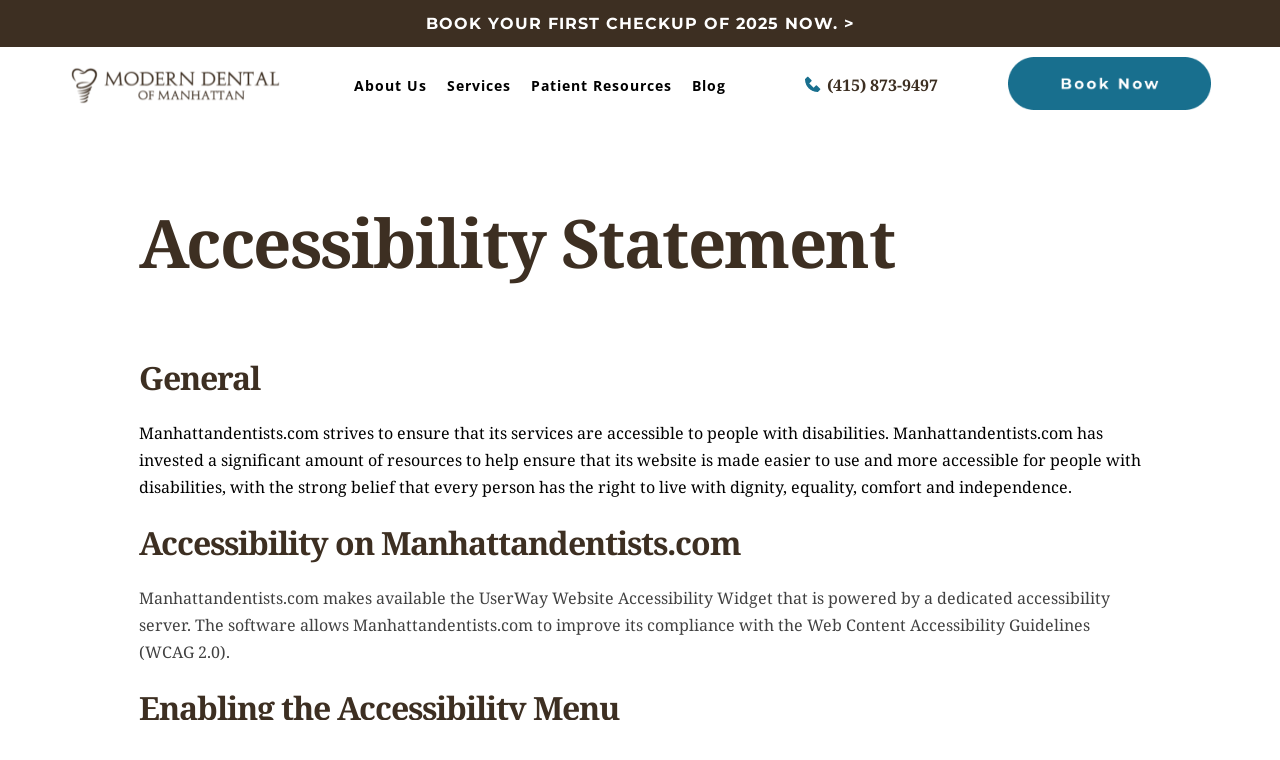

--- FILE ---
content_type: text/html; charset=UTF-8
request_url: https://manhattandentists.com/accessibility-statement/
body_size: 22798
content:
<!DOCTYPE html>
<html lang="en-US">
<head>
    <meta charset="UTF-8">
    <link rel="profile" href="http://gmpg.org/xfn/11">
    <link rel="pingback" href="https://manhattandentists.com/xmlrpc.php">
	
	<!-- This site is optimized with the Yoast SEO plugin v15.9.1 - https://yoast.com/wordpress/plugins/seo/ -->
	<title>Accessibility Statement | Modern Dental of Manhattan</title>
	<meta name="description" content="At Modern Dental of Manhattan, we strive to make our services accessible both online and offline. Please read our accessibility statement." />
	<meta name="robots" content="index, follow, max-snippet:-1, max-image-preview:large, max-video-preview:-1" />
	<link rel="canonical" href="https://manhattandentists.com/accessibility-statement/" />
	<meta property="og:locale" content="en_US" />
	<meta property="og:type" content="article" />
	<meta property="og:title" content="Accessibility Statement | Modern Dental of Manhattan" />
	<meta property="og:description" content="At Modern Dental of Manhattan, we strive to make our services accessible both online and offline. Please read our accessibility statement." />
	<meta property="og:url" content="https://manhattandentists.com/accessibility-statement/" />
	<meta property="og:site_name" content="Modern Dental of Manhattan" />
	<meta property="article:modified_time" content="2025-03-25T13:12:53+00:00" />
	<meta property="og:image" content="http://@brizy_SITE_URL_PLACEHOLDER@/?brizy_media=wp-d1274b1fc0aab406d5c914317b48cce7.png&#038;brizy_crop=iW%3D208%26iH%3D46%26oX%3D0%26oY%3D0%26cW%3D208%26cH%3D46&#038;brizy_post=2781" />
	<meta name="twitter:card" content="summary_large_image" />
	<meta name="twitter:label1" content="Est. reading time">
	<meta name="twitter:data1" content="2 minutes">
	<script type="application/ld+json" class="yoast-schema-graph">{"@context":"https://schema.org","@graph":[{"@type":"WebSite","@id":"https://manhattandentists.com/#website","url":"https://manhattandentists.com/","name":"Modern Dental of Manhattan","description":"","potentialAction":[{"@type":"SearchAction","target":"https://manhattandentists.com/?s={search_term_string}","query-input":"required name=search_term_string"}],"inLanguage":"en-US"},{"@type":"ImageObject","@id":"https://manhattandentists.com/accessibility-statement/#primaryimage","inLanguage":"en-US","url":"{@brizy_SITE_URL_PLACEHOLDER@}/?brizy_media=wp-d1274b1fc0aab406d5c914317b48cce7.png&amp;brizy_crop=iW%3D208%26iH%3D46%26oX%3D0%26oY%3D0%26cW%3D208%26cH%3D46&amp;brizy_post=2781"},{"@type":"WebPage","@id":"https://manhattandentists.com/accessibility-statement/#webpage","url":"https://manhattandentists.com/accessibility-statement/","name":"Accessibility Statement | Modern Dental of Manhattan","isPartOf":{"@id":"https://manhattandentists.com/#website"},"primaryImageOfPage":{"@id":"https://manhattandentists.com/accessibility-statement/#primaryimage"},"datePublished":"2020-10-15T16:47:13+00:00","dateModified":"2025-03-25T13:12:53+00:00","description":"At Modern Dental of Manhattan, we strive to make our services accessible both online and offline. Please read our accessibility statement.","breadcrumb":{"@id":"https://manhattandentists.com/accessibility-statement/#breadcrumb"},"inLanguage":"en-US","potentialAction":[{"@type":"ReadAction","target":["https://manhattandentists.com/accessibility-statement/"]}]},{"@type":"BreadcrumbList","@id":"https://manhattandentists.com/accessibility-statement/#breadcrumb","itemListElement":[{"@type":"ListItem","position":1,"item":{"@type":"WebPage","@id":"https://manhattandentists.com/","url":"https://manhattandentists.com/","name":"Home"}},{"@type":"ListItem","position":2,"item":{"@type":"WebPage","@id":"https://manhattandentists.com/accessibility-statement/","url":"https://manhattandentists.com/accessibility-statement/","name":"Accessibility Statement"}}]}]}</script>
	<!-- / Yoast SEO plugin. -->


<link rel='dns-prefetch' href='//fonts.bunny.net' />
<link rel='dns-prefetch' href='//s.w.org' />
<link rel="alternate" type="application/rss+xml" title="Modern Dental of Manhattan &raquo; Feed" href="https://manhattandentists.com/feed/" />
<link rel="alternate" type="application/rss+xml" title="Modern Dental of Manhattan &raquo; Comments Feed" href="https://manhattandentists.com/comments/feed/" />
		<script type="text/javascript">
			window._wpemojiSettings = {"baseUrl":"https:\/\/s.w.org\/images\/core\/emoji\/13.0.0\/72x72\/","ext":".png","svgUrl":"https:\/\/s.w.org\/images\/core\/emoji\/13.0.0\/svg\/","svgExt":".svg","source":{"concatemoji":"https:\/\/manhattandentists.com\/wp-includes\/js\/wp-emoji-release.min.js?ver=5.5.17"}};
			!function(e,a,t){var n,r,o,i=a.createElement("canvas"),p=i.getContext&&i.getContext("2d");function s(e,t){var a=String.fromCharCode;p.clearRect(0,0,i.width,i.height),p.fillText(a.apply(this,e),0,0);e=i.toDataURL();return p.clearRect(0,0,i.width,i.height),p.fillText(a.apply(this,t),0,0),e===i.toDataURL()}function c(e){var t=a.createElement("script");t.src=e,t.defer=t.type="text/javascript",a.getElementsByTagName("head")[0].appendChild(t)}for(o=Array("flag","emoji"),t.supports={everything:!0,everythingExceptFlag:!0},r=0;r<o.length;r++)t.supports[o[r]]=function(e){if(!p||!p.fillText)return!1;switch(p.textBaseline="top",p.font="600 32px Arial",e){case"flag":return s([127987,65039,8205,9895,65039],[127987,65039,8203,9895,65039])?!1:!s([55356,56826,55356,56819],[55356,56826,8203,55356,56819])&&!s([55356,57332,56128,56423,56128,56418,56128,56421,56128,56430,56128,56423,56128,56447],[55356,57332,8203,56128,56423,8203,56128,56418,8203,56128,56421,8203,56128,56430,8203,56128,56423,8203,56128,56447]);case"emoji":return!s([55357,56424,8205,55356,57212],[55357,56424,8203,55356,57212])}return!1}(o[r]),t.supports.everything=t.supports.everything&&t.supports[o[r]],"flag"!==o[r]&&(t.supports.everythingExceptFlag=t.supports.everythingExceptFlag&&t.supports[o[r]]);t.supports.everythingExceptFlag=t.supports.everythingExceptFlag&&!t.supports.flag,t.DOMReady=!1,t.readyCallback=function(){t.DOMReady=!0},t.supports.everything||(n=function(){t.readyCallback()},a.addEventListener?(a.addEventListener("DOMContentLoaded",n,!1),e.addEventListener("load",n,!1)):(e.attachEvent("onload",n),a.attachEvent("onreadystatechange",function(){"complete"===a.readyState&&t.readyCallback()})),(n=t.source||{}).concatemoji?c(n.concatemoji):n.wpemoji&&n.twemoji&&(c(n.twemoji),c(n.wpemoji)))}(window,document,window._wpemojiSettings);
		</script>
		<style type="text/css">
img.wp-smiley,
img.emoji {
	display: inline !important;
	border: none !important;
	box-shadow: none !important;
	height: 1em !important;
	width: 1em !important;
	margin: 0 .07em !important;
	vertical-align: -0.1em !important;
	background: none !important;
	padding: 0 !important;
}
</style>
	<link rel='stylesheet' id='wp-block-library-css'  href='https://manhattandentists.com/wp-includes/css/dist/block-library/style.min.css?ver=5.5.17' type='text/css' media='all' />
<link rel='stylesheet' id='ce_responsive-css'  href='https://manhattandentists.com/wp-content/plugins/simple-embed-code/css/video-container.min.css?ver=2.5.1' type='text/css' media='all' />
<link rel='stylesheet' id='tenweb-website-builder-theme-style-css'  href='https://manhattandentists.com/wp-content/themes/tenweb-website-builder-theme/assets/css/styles.min.css?ver=2.0.7' type='text/css' media='all' />
<link rel='stylesheet' id='brizy-asset-google-10-css'   class="brz-link brz-link-google" type="text/css" href='https://fonts.bunny.net/css?family=Montserrat%3A100%2C100italic%2C200%2C200italic%2C300%2C300italic%2Cregular%2Citalic%2C500%2C500italic%2C600%2C600italic%2C700%2C700italic%2C800%2C800italic%2C900%2C900italic%7CLato%3A100%2C100italic%2C300%2C300italic%2Cregular%2Citalic%2C700%2C700italic%2C900%2C900italic%7COpen+Sans%3A300%2C300italic%2Cregular%2Citalic%2C600%2C600italic%2C700%2C700italic%2C800%2C800italic%7CNoto+Serif%3Aregular%2Citalic%2C700%2C700italic&#038;subset=arabic%2Cbengali%2Ccyrillic%2Ccyrillic-ext%2Cdevanagari%2Cgreek%2Cgreek-ext%2Cgujarati%2Chebrew%2Ckhmer%2Ckorean%2Clatin-ext%2Ctamil%2Ctelugu%2Cthai%2Cvietnamese&#038;display=swap&#038;ver=308-wp' type='text/css' media='all' />
<link rel='stylesheet' id='brizy-asset-group-1_2-21-css'   class="brz-link brz-link-preview-lib-pro" data-brz-group="group-1_2" href='https://manhattandentists.com/wp-content/plugins/brizy-pro/public/editor-build/prod/css/group-1_2-pro.min.css?ver=181-wp' type='text/css' media='all' />
<link rel='stylesheet' id='brizy-asset-main-30-css'   class="brz-link brz-link-preview-pro" href='https://manhattandentists.com/wp-content/plugins/brizy-pro/public/editor-build/prod/css/preview.pro.min.css?ver=181-wp' type='text/css' media='all' />
<style id='inline-handle-brizy-asset--1136200799-50-inline-css' type='text/css'>
.brz .brz-css-11sdshy{z-index: auto;margin:0;}.brz .brz-css-11sdshy.brz-section .brz-section__content{min-height: auto;display:flex;}.brz .brz-css-11sdshy .brz-container{justify-content:center;}.brz .brz-css-11sdshy > .slick-slider > .brz-slick-slider__dots{color:rgba(0, 0, 0, 1);}.brz .brz-css-11sdshy > .slick-slider > .brz-slick-slider__arrow{color:rgba(0, 0, 0, 0.7);}@media(min-width:991px){.brz .brz-css-11sdshy{display:block;}}@media(max-width:991px) and (min-width:768px){.brz .brz-css-11sdshy{display:block;}}@media(max-width:767px){.brz .brz-css-11sdshy{display:block;}}
.brz .brz-css-xjo7ye{padding:75px 0px 75px 0px;}.brz .brz-css-xjo7ye > .brz-bg{border:0px solid rgba(102, 115, 141, 0);border-radius: 0px;mix-blend-mode:normal;}.brz .brz-css-xjo7ye > .brz-bg > .brz-bg-image{background-image:none;filter:none;display:block;background-size:cover;background-repeat: no-repeat;-webkit-mask-image: none;
                      mask-image: none;}.brz .brz-css-xjo7ye > .brz-bg > .brz-bg-image:after{content: "";background-image:none;}.brz .brz-css-xjo7ye > .brz-bg > .brz-bg-color{background-color:rgba(0, 0, 0, 0);background-image:none;-webkit-mask-image: none;
                      mask-image: none;}.brz .brz-css-xjo7ye > .brz-bg > .brz-bg-map{filter:none;display:none;}.brz .brz-css-xjo7ye > .brz-bg > .brz-bg-video{filter:none;display:none;}.brz .brz-css-xjo7ye > .brz-bg > .brz-bg-shape__top{background-size: 100% 100px; height: 100px;transform: scale(1.02) rotateX(0deg) rotateY(0deg);z-index: auto;}.brz .brz-css-xjo7ye > .brz-bg > .brz-bg-shape__top::after{background-image: none; -webkit-mask-image: none;background-size: 100% 100px; height: 100px;}.brz .brz-css-xjo7ye > .brz-bg > .brz-bg-shape__bottom{background-size: 100% 100px; height: 100px;transform: scale(1.02) rotateX(-180deg) rotateY(-180deg);z-index: auto;}.brz .brz-css-xjo7ye > .brz-bg > .brz-bg-shape__bottom::after{background-image: none; -webkit-mask-image: none;background-size: 100% 100px; height: 100px;}.brz .brz-css-xjo7ye > .brz-bg > .brz-bg-slideshow  .brz-bg-slideshow-item{display: none;filter:none;background-position: 50% 50%;}@media(min-width:991px){.brz .brz-css-xjo7ye > .brz-bg{transition-duration:0.50s;transition-property: filter, box-shadow, background, border-radius, border-color;}.brz .brz-css-xjo7ye > .brz-bg > .brz-bg-image{background-attachment:scroll;transition-duration:0.50s;transition-property: filter, box-shadow, background, border-radius, border-color;}.brz .brz-css-xjo7ye > .brz-bg > .brz-bg-color{transition-duration:0.50s;transition-property: filter, box-shadow, background, border-radius, border-color;}.brz .brz-css-xjo7ye > .brz-bg > .brz-bg-map{transition-duration:0.50s;transition-property: filter, box-shadow, background, border-radius, border-color;}.brz .brz-css-xjo7ye > .brz-bg > .brz-bg-video{transition-duration:0.50s;transition-property: filter, box-shadow, background, border-radius, border-color;}}@media(max-width:991px) and (min-width:768px){.brz .brz-css-xjo7ye{padding:50px 15px 50px 15px;}}@media(max-width:991px) and (min-width:768px){.brz .brz-css-xjo7ye > .brz-bg{transition-duration:0.50s;transition-property: filter, box-shadow, background, border-radius, border-color;}.brz .brz-css-xjo7ye > .brz-bg > .brz-bg-image{transition-duration:0.50s;transition-property: filter, box-shadow, background, border-radius, border-color;}.brz .brz-css-xjo7ye > .brz-bg > .brz-bg-color{transition-duration:0.50s;transition-property: filter, box-shadow, background, border-radius, border-color;}.brz .brz-css-xjo7ye > .brz-bg > .brz-bg-map{transition-duration:0.50s;transition-property: filter, box-shadow, background, border-radius, border-color;}.brz .brz-css-xjo7ye > .brz-bg > .brz-bg-video{transition-duration:0.50s;transition-property: filter, box-shadow, background, border-radius, border-color;}}@media(max-width:767px){.brz .brz-css-xjo7ye{padding:25px 15px 25px 15px;}}@media(max-width:767px){.brz .brz-css-xjo7ye > .brz-bg{transition-duration:0.50s;transition-property: filter, box-shadow, background, border-radius, border-color;}.brz .brz-css-xjo7ye > .brz-bg > .brz-bg-image{transition-duration:0.50s;transition-property: filter, box-shadow, background, border-radius, border-color;}.brz .brz-css-xjo7ye > .brz-bg > .brz-bg-color{transition-duration:0.50s;transition-property: filter, box-shadow, background, border-radius, border-color;}.brz .brz-css-xjo7ye > .brz-bg > .brz-bg-map{transition-duration:0.50s;transition-property: filter, box-shadow, background, border-radius, border-color;}.brz .brz-css-xjo7ye > .brz-bg > .brz-bg-video{transition-duration:0.50s;transition-property: filter, box-shadow, background, border-radius, border-color;}}
.brz .brz-css-1te9ra2{padding:0;}.brz .brz-css-1te9ra2 > .brz-bg > .brz-bg-color{background-color:rgba(var(--brz-global-color6),1);}@media(min-width:991px){.brz .brz-css-1te9ra2:hover > .brz-bg > .brz-bg-color{background-color:rgba(var(--brz-global-color2),1);}}@media(max-width:991px) and (min-width:768px){.brz .brz-css-1te9ra2{padding:15px;}}@media(max-width:767px){.brz .brz-css-1te9ra2{padding:0px 10px 0px 10px;}}
.brz .brz-css-1tpp8sp{border:0px solid transparent;}@media(min-width:991px){.brz .brz-css-1tpp8sp{max-width: calc(1 * var(--brz-section-container-max-width, 1170px));}}@media(max-width:991px) and (min-width:768px){.brz .brz-css-1tpp8sp{max-width: 100%;}}@media(max-width:767px){.brz .brz-css-1tpp8sp{max-width: 100%;}}
.brz .brz-css-1xwe6aq{padding:0;margin:10px 0px 10px 0px;justify-content:center;position:relative;}.brz .brz-css-1xwe6aq .brz-wrapper-transform{transform: none;}@media(min-width:991px){.brz .brz-css-1xwe6aq{display:flex;z-index: auto;position:relative;}}@media(max-width:991px) and (min-width:768px){.brz .brz-css-1xwe6aq{display:flex;z-index: auto;position:relative;}}@media(max-width:767px){.brz .brz-css-1xwe6aq{display:flex;z-index: auto;position:relative;}}
.brz .brz-css-su81x5{width:100%;mix-blend-mode:normal;}
.brz .brz-css-kvBWE{margin-top:0px !important;margin-bottom:0px !important;text-align:center!important;font-family:'Montserrat', sans-serif !important;font-size:16px;line-height:1.7;font-weight:700;letter-spacing:1px;font-variation-settings:"wght" 400, "wdth" 100, "SOFT" 0;}@media(max-width:991px) and (min-width:768px){.brz .brz-css-kvBWE{font-size:15px;line-height:1.6;letter-spacing:3px;}}@media(max-width:767px){.brz .brz-css-kvBWE{font-size:12px;line-height:1.6;}}

</style>
<style id='inline-handle-brizy-asset-750624621-50-inline-css' type='text/css'>
@media(min-width:991px){.brz .brz-css-1ygsgb2{display:block;}}@media(max-width:991px) and (min-width:768px){.brz .brz-css-1ygsgb2{display:block;}}@media(max-width:767px){.brz .brz-css-1ygsgb2{display:block;}}
.brz .brz-css-wxck40{padding:75px 0px 75px 0px;margin:0;}.brz .brz-css-wxck40 > .brz-bg{border:0px solid rgba(102, 115, 141, 0);border-radius: 0px;}.brz .brz-css-wxck40 > .brz-bg:after{box-shadow:none;}.brz .brz-css-wxck40 > .brz-bg > .brz-bg-image{background-image:none;filter:none;background-size:cover;background-repeat: no-repeat;-webkit-mask-image: none;
                      mask-image: none;}.brz .brz-css-wxck40 > .brz-bg > .brz-bg-image:after{content: "";background-image:none;}.brz .brz-css-wxck40 > .brz-bg > .brz-bg-color{background-color:rgba(0, 0, 0, 0);background-image:none;-webkit-mask-image: none;
                      mask-image: none;}.brz .brz-css-wxck40 > .brz-bg > .brz-bg-shape__top{background-size: 100% 100px; height: 100px;transform: scale(1.02) rotateX(0deg) rotateY(0deg);z-index: auto;}.brz .brz-css-wxck40 > .brz-bg > .brz-bg-shape__top::after{background-image: none; -webkit-mask-image: none;background-size: 100% 100px; height: 100px;}.brz .brz-css-wxck40 > .brz-bg > .brz-bg-shape__bottom{background-size: 100% 100px; height: 100px;transform: scale(1.02) rotateX(-180deg) rotateY(-180deg);z-index: auto;}.brz .brz-css-wxck40 > .brz-bg > .brz-bg-shape__bottom::after{background-image: none; -webkit-mask-image: none;background-size: 100% 100px; height: 100px;}@media(max-width:991px) and (min-width:768px){.brz .brz-css-wxck40{padding:50px 15px 50px 15px;}}@media(max-width:767px){.brz .brz-css-wxck40{padding:25px 15px 25px 15px;}}
.brz .brz-css-1mi53vr{padding:0px 0px 0px 45px;}.brz .brz-css-1mi53vr > .brz-bg > .brz-bg-color{background-color:rgba(255, 255, 255, 1);}@media(max-width:991px) and (min-width:768px){.brz .brz-css-1mi53vr{padding:15px;}}@media(max-width:767px){.brz .brz-css-1mi53vr{padding:10px;}}
.brz .brz-css-1h22mwn{border:0px solid transparent;}@media(min-width:991px){.brz .brz-css-1h22mwn{max-width: calc(1 * var(--brz-section-container-max-width, 1170px));}}@media(max-width:991px) and (min-width:768px){.brz .brz-css-1h22mwn{max-width: 100%;}}@media(max-width:767px){.brz .brz-css-1h22mwn{max-width: 100%;}}
.brz .brz-css-x9jx5w{margin:0;z-index: auto;align-items:flex-start;}.brz .brz-css-x9jx5w > .brz-bg{border:0px solid rgba(102, 115, 141, 0);border-radius: 0px;box-shadow:none;max-width:100%;mix-blend-mode:normal;}.brz .brz-css-x9jx5w > .brz-bg > .brz-bg-image{background-image:none;filter:none;display:block;background-size:cover;background-repeat: no-repeat;-webkit-mask-image: none;
                      mask-image: none;}.brz .brz-css-x9jx5w > .brz-bg > .brz-bg-image:after{content: "";background-image:none;}.brz .brz-css-x9jx5w > .brz-bg > .brz-bg-color{background-color:rgba(0, 0, 0, 0);background-image:none;-webkit-mask-image: none;
                      mask-image: none;}.brz .brz-css-x9jx5w > .brz-bg > .brz-bg-map{filter:none;display:none;}.brz .brz-css-x9jx5w > .brz-bg > .brz-bg-video{filter:none;display:none;}.brz .brz-css-x9jx5w > .brz-row{border:0px solid transparent;}@media(min-width:991px){.brz .brz-css-x9jx5w{min-height: auto;display:flex;}.brz .brz-css-x9jx5w > .brz-bg{transition-duration:0.50s;transition-property: filter, box-shadow, background, border-radius, border-color;}.brz .brz-css-x9jx5w > .brz-bg > .brz-bg-image{transition-duration:0.50s;transition-property: filter, box-shadow, background, border-radius, border-color;}.brz .brz-css-x9jx5w > .brz-bg > .brz-bg-color{transition-duration:0.50s;transition-property: filter, box-shadow, background, border-radius, border-color;}.brz .brz-css-x9jx5w > .brz-bg > .brz-bg-video{transition-duration:0.50s;transition-property: filter, box-shadow, background, border-radius, border-color;}.brz .brz-css-x9jx5w > .brz-row{transition-duration:0.50s;transition-property: filter, box-shadow, background, border-radius, border-color;}}@media(max-width:991px) and (min-width:768px){.brz .brz-css-x9jx5w{min-height: auto;display:flex;}.brz .brz-css-x9jx5w > .brz-bg{transition-duration:0.50s;transition-property: filter, box-shadow, background, border-radius, border-color;}.brz .brz-css-x9jx5w > .brz-bg > .brz-bg-image{transition-duration:0.50s;transition-property: filter, box-shadow, background, border-radius, border-color;}.brz .brz-css-x9jx5w > .brz-bg > .brz-bg-color{transition-duration:0.50s;transition-property: filter, box-shadow, background, border-radius, border-color;}.brz .brz-css-x9jx5w > .brz-bg > .brz-bg-video{transition-duration:0.50s;transition-property: filter, box-shadow, background, border-radius, border-color;}.brz .brz-css-x9jx5w > .brz-row{transition-duration:0.50s;transition-property: filter, box-shadow, background, border-radius, border-color;flex-direction:row;flex-wrap:wrap;justify-content:flex-start;}}@media(max-width:767px){.brz .brz-css-x9jx5w{min-height: auto;display:flex;}.brz .brz-css-x9jx5w > .brz-bg{transition-duration:0.50s;transition-property: filter, box-shadow, background, border-radius, border-color;}.brz .brz-css-x9jx5w > .brz-bg > .brz-bg-image{transition-duration:0.50s;transition-property: filter, box-shadow, background, border-radius, border-color;}.brz .brz-css-x9jx5w > .brz-bg > .brz-bg-color{transition-duration:0.50s;transition-property: filter, box-shadow, background, border-radius, border-color;}.brz .brz-css-x9jx5w > .brz-bg > .brz-bg-video{transition-duration:0.50s;transition-property: filter, box-shadow, background, border-radius, border-color;}.brz .brz-css-x9jx5w > .brz-row{transition-duration:0.50s;transition-property: filter, box-shadow, background, border-radius, border-color;flex-direction:row;flex-wrap:wrap;justify-content:flex-start;}}
.brz .brz-css-d6a8cr{padding:10px;max-width:100%;}@media(max-width:991px) and (min-width:768px){.brz .brz-css-d6a8cr{padding:0;}}@media(max-width:767px){.brz .brz-css-d6a8cr{padding:0;}}
.brz .brz-css-eprq21{padding:0;}
.brz .brz-css-1sqykg9{z-index: auto;flex:1 1 50%;max-width:50%;justify-content:flex-start;}.brz .brz-css-1sqykg9 .brz-columns__scroll-effect{justify-content:flex-start;}.brz .brz-css-1sqykg9 > .brz-bg{border:0px solid rgba(102, 115, 141, 0);border-radius: 0px;box-shadow:none;margin:0;mix-blend-mode:normal;}.brz .brz-css-1sqykg9 > .brz-bg > .brz-bg-image{background-image:none;filter:none;display:block;background-size:cover;background-repeat: no-repeat;-webkit-mask-image: none;
                      mask-image: none;}.brz .brz-css-1sqykg9 > .brz-bg > .brz-bg-image:after{content: "";background-image:none;}.brz .brz-css-1sqykg9 > .brz-bg > .brz-bg-color{background-color:rgba(0, 0, 0, 0);background-image:none;-webkit-mask-image: none;
                      mask-image: none;}.brz .brz-css-1sqykg9 > .brz-bg > .brz-bg-map{filter:none;display:none;}.brz .brz-css-1sqykg9 > .brz-bg > .brz-bg-video{filter:none;display:none;}@media(min-width:991px){.brz .brz-css-1sqykg9 > .brz-bg{transition-duration:0.50s;transition-property: filter, box-shadow, background, border-radius, border-color;}.brz .brz-css-1sqykg9 > .brz-bg > .brz-bg-image{transition-duration:0.50s;transition-property: filter, box-shadow, background, border-radius, border-color;}.brz .brz-css-1sqykg9 > .brz-bg > .brz-bg-color{transition-duration:0.50s;transition-property: filter, box-shadow, background, border-radius, border-color;}}@media(max-width:991px) and (min-width:768px){.brz .brz-css-1sqykg9 > .brz-bg{transition-duration:0.50s;transition-property: filter, box-shadow, background, border-radius, border-color;}.brz .brz-css-1sqykg9 > .brz-bg > .brz-bg-image{transition-duration:0.50s;transition-property: filter, box-shadow, background, border-radius, border-color;}.brz .brz-css-1sqykg9 > .brz-bg > .brz-bg-color{transition-duration:0.50s;transition-property: filter, box-shadow, background, border-radius, border-color;}}@media(max-width:767px){.brz .brz-css-1sqykg9{flex:1 1 100%;max-width:100%;}.brz .brz-css-1sqykg9 > .brz-bg{margin:10px 0px 10px 0px;}}@media(max-width:767px){.brz .brz-css-1sqykg9 > .brz-bg{transition-duration:0.50s;transition-property: filter, box-shadow, background, border-radius, border-color;}.brz .brz-css-1sqykg9 > .brz-bg > .brz-bg-image{transition-duration:0.50s;transition-property: filter, box-shadow, background, border-radius, border-color;}.brz .brz-css-1sqykg9 > .brz-bg > .brz-bg-color{transition-duration:0.50s;transition-property: filter, box-shadow, background, border-radius, border-color;}}
.brz .brz-css-owb09e{flex:1 1 16.7%;max-width:16.7%;justify-content:center;}.brz .brz-css-owb09e .brz-columns__scroll-effect{justify-content:center;}.brz .brz-css-owb09e > .brz-bg{margin:0;}@media(max-width:991px) and (min-width:768px){.brz .brz-css-owb09e{flex:1 1 29.5%;max-width:29.5%;}}@media(max-width:767px){.brz .brz-css-owb09e{flex:1 1 41.5%;max-width:41.5%;}}@media(max-width:767px){.brz .brz-css-owb09e > *{display:none;}.brz .brz-css-owb09e > .brz-column__items{display:none;}}
.brz .brz-css-1dzl9mq{z-index: auto;margin:0;border:0px solid transparent;padding:5px 15px 5px 15px;min-height:100%;}@media(min-width:991px){.brz .brz-css-1dzl9mq{display:flex;transition-duration:0.50s;transition-property: filter, box-shadow, background, border-radius, border-color;}}@media(max-width:991px) and (min-width:768px){.brz .brz-css-1dzl9mq{display:flex;transition-duration:0.50s;transition-property: filter, box-shadow, background, border-radius, border-color;}}@media(max-width:767px){.brz .brz-css-1dzl9mq{margin:10px 0px 10px 0px;padding:0;}}@media(max-width:767px){.brz .brz-css-1dzl9mq{display:flex;transition-duration:0.50s;transition-property: filter, box-shadow, background, border-radius, border-color;}}
.brz .brz-css-1x9vzs2{margin:0;padding:0px 15px 0px 15px;}@media(max-width:991px) and (min-width:768px){.brz .brz-css-1x9vzs2{padding:5px 15px 5px 15px;}}@media(max-width:767px){.brz .brz-css-1x9vzs2{padding:0;}}
.brz .brz-css-1cd6tzc{padding:0;margin:10px 0px 10px 0px;justify-content:center;position:relative;}.brz .brz-css-1cd6tzc .brz-wrapper-transform{transform: none;}@media(min-width:991px){.brz .brz-css-1cd6tzc{display:flex;z-index: auto;position:relative;}}@media(max-width:991px) and (min-width:768px){.brz .brz-css-1cd6tzc{display:flex;z-index: auto;position:relative;}}@media(max-width:767px){.brz .brz-css-1cd6tzc{display:flex;z-index: auto;position:relative;}}
.brz .brz-css-vc3cu1{margin:-25px;justify-content:flex-start;}@media(max-width:991px) and (min-width:768px){.brz .brz-css-vc3cu1{margin:10px 0px 10px 0px;}}@media(max-width:767px){.brz .brz-css-vc3cu1{margin:10px 0px 10px 0px;justify-content:center;}}
.brz .brz-css-1end3xs:not(.brz-image--hovered){max-width: 100%;}.brz .brz-css-1end3xs{height: auto;box-shadow:none;border:0px solid rgba(102, 115, 141, 0);border-radius: 0px;mix-blend-mode:normal;}.brz .brz-css-1end3xs .brz-picture:after{box-shadow:none;background-color:rgba(255, 255, 255, 0);background-image:none;border-radius: 0px;}.brz .brz-css-1end3xs .brz-picture{filter:none;-webkit-mask-image: none;
                      mask-image: none;}@media(min-width:991px){.brz .brz-css-1end3xs{transition-duration:0.50s;transition-property: filter, box-shadow, background, border-radius, border-color;}.brz .brz-css-1end3xs .brz-picture:after{transition-duration:0.50s;transition-property: filter, box-shadow, background, border-radius, border-color;}.brz .brz-css-1end3xs .brz-picture{transition-duration:0.50s;transition-property: filter, box-shadow, background, border-radius, border-color;}}@media(max-width:991px) and (min-width:768px){.brz .brz-css-1end3xs{transition-duration:0.50s;transition-property: filter, box-shadow, background, border-radius, border-color;}.brz .brz-css-1end3xs .brz-picture:after{transition-duration:0.50s;transition-property: filter, box-shadow, background, border-radius, border-color;}.brz .brz-css-1end3xs .brz-picture{transition-duration:0.50s;transition-property: filter, box-shadow, background, border-radius, border-color;}}@media(max-width:767px){.brz .brz-css-1end3xs:not(.brz-image--hovered){max-width: 98%;}}@media(max-width:767px){.brz .brz-css-1end3xs{transition-duration:0.50s;transition-property: filter, box-shadow, background, border-radius, border-color;}.brz .brz-css-1end3xs .brz-picture:after{transition-duration:0.50s;transition-property: filter, box-shadow, background, border-radius, border-color;}.brz .brz-css-1end3xs .brz-picture{transition-duration:0.50s;transition-property: filter, box-shadow, background, border-radius, border-color;}}
.brz .brz-css-thsb0d.brz-hover-animation__container{max-width: 100%;}@media(max-width:767px){.brz .brz-css-thsb0d.brz-hover-animation__container{max-width: 98%;}}
.brz .brz-css-4sk37g{padding-top: 22.1727%;}.brz .brz-css-4sk37g > .brz-img{position:absolute;width: 100%;}@media(max-width:991px) and (min-width:768px){.brz .brz-css-4sk37g{padding-top: 22.1719%;}}@media(max-width:767px){.brz .brz-css-4sk37g{padding-top: 22.5119%;}}
.brz .brz-css-1e7mycu{width: 215.42px;height: 47.76px;margin-left: -0.01px;margin-top: 0px;}@media(max-width:991px) and (min-width:768px){.brz .brz-css-1e7mycu{width: 196.61px;height: 43.59px;}}@media(max-width:767px){.brz .brz-css-1e7mycu{width: 177.62px;height: 39.38px;margin-left: 0px;}}
.brz .brz-css-1sdcv8f{flex:1 1 7.3%;max-width:7.3%;}.brz .brz-css-1sdcv8f > .brz-bg{margin:0;}.brz .brz-css-1sdcv8f > .brz-bg > .brz-bg-image{background-image:none;}.brz .brz-css-1sdcv8f > .brz-bg > .brz-bg-image:after{content: "";background-image:none;}@media(max-width:767px){.brz .brz-css-1sdcv8f{flex:1 1 15%;max-width:15%;}.brz .brz-css-1sdcv8f > .brz-bg > .brz-bg-image{background-image:url("https://manhattandentists.com/wp-content/uploads/2020/11/Site_Favicon.png");background-position:50% 50%;}.brz .brz-css-1sdcv8f > .brz-bg > .brz-bg-image:after{content: "";background-image:url("https://manhattandentists.com/wp-content/uploads/2020/11/Site_Favicon.png");}}@media(max-width:767px){.brz .brz-css-1sdcv8f > *{display:none;}.brz .brz-css-1sdcv8f > .brz-column__items{display:none;}}
.brz .brz-css-8w8pur{margin:0;}
.brz .brz-css-6a14ct:not(.brz-image--hovered){max-width: 100%;}.brz .brz-css-6a14ct{height: auto;box-shadow:none;border:0px solid rgba(102, 115, 141, 0);border-radius: 0px;mix-blend-mode:normal;}.brz .brz-css-6a14ct .brz-picture:after{box-shadow:none;background-color:rgba(255, 255, 255, 0);background-image:none;border-radius: 0px;}.brz .brz-css-6a14ct .brz-picture{filter:none;-webkit-mask-image: none;
                      mask-image: none;}@media(min-width:991px){.brz .brz-css-6a14ct{transition-duration:0.50s;transition-property: filter, box-shadow, background, border-radius, border-color;}.brz .brz-css-6a14ct .brz-picture:after{transition-duration:0.50s;transition-property: filter, box-shadow, background, border-radius, border-color;}.brz .brz-css-6a14ct .brz-picture{transition-duration:0.50s;transition-property: filter, box-shadow, background, border-radius, border-color;}}@media(max-width:991px) and (min-width:768px){.brz .brz-css-6a14ct{transition-duration:0.50s;transition-property: filter, box-shadow, background, border-radius, border-color;}.brz .brz-css-6a14ct .brz-picture:after{transition-duration:0.50s;transition-property: filter, box-shadow, background, border-radius, border-color;}.brz .brz-css-6a14ct .brz-picture{transition-duration:0.50s;transition-property: filter, box-shadow, background, border-radius, border-color;}}@media(max-width:767px){.brz .brz-css-6a14ct{transition-duration:0.50s;transition-property: filter, box-shadow, background, border-radius, border-color;}.brz .brz-css-6a14ct .brz-picture:after{transition-duration:0.50s;transition-property: filter, box-shadow, background, border-radius, border-color;}.brz .brz-css-6a14ct .brz-picture{transition-duration:0.50s;transition-property: filter, box-shadow, background, border-radius, border-color;}}
.brz .brz-css-1cm2iii.brz-hover-animation__container{max-width: 100%;}
.brz .brz-css-1ax1op4{padding-top: 74.7292%;}.brz .brz-css-1ax1op4 > .brz-img{position:absolute;width: 100%;}@media(max-width:991px) and (min-width:768px){.brz .brz-css-1ax1op4{padding-top: 74.751%;}}@media(max-width:767px){.brz .brz-css-1ax1op4{padding-top: 136.8062%;}}
.brz .brz-css-1kqszbo{width: 55.4px;height: 70.17px;margin-left: 0px;margin-top: -14.39px;}@media(max-width:991px) and (min-width:768px){.brz .brz-css-1kqszbo{width: 26.1px;height: 33.06px;margin-top: -6.77px;}}@media(max-width:767px){.brz .brz-css-1kqszbo{width: 69.66px;height: 88.24px;margin-left: -2.58px;margin-top: 0px;}}
.brz .brz-css-nnskn1{flex:1 1 40.6%;max-width:40.6%;justify-content:center;}.brz .brz-css-nnskn1 .brz-columns__scroll-effect{justify-content:center;}.brz .brz-css-nnskn1 > .brz-bg{margin:0;}.brz .brz-css-nnskn1 > .brz-bg > .brz-bg-color{background-color:rgba(255, 255, 255, 0);}@media(max-width:991px) and (min-width:768px){.brz .brz-css-nnskn1{flex:1 1 13.6%;max-width:13.6%;}}@media(max-width:767px){.brz .brz-css-nnskn1{flex:1 1 15%;max-width:15%;}}
.brz .brz-css-b2ee1p{margin:0;padding:0px 15px 0px 75px;}@media(max-width:991px) and (min-width:768px){.brz .brz-css-b2ee1p{padding:5px 15px 5px 15px;}}@media(max-width:767px){.brz .brz-css-b2ee1p{padding:0;}}
@media(min-width:991px){.brz .brz-css-burscz .brz-mm-menu__icon{display:none;font-size:18px;color:rgba(51, 51, 51, 1);transition-duration:0.50s;transition-property: filter, color, background, border-color, box-shadow;}.brz .brz-css-burscz .brz-menu{display:flex;}}@media(max-width:991px) and (min-width:768px){.brz .brz-css-burscz .brz-mm-menu__icon{display:flex;font-size:18px;color:rgba(51, 51, 51, 1);transition-duration:0.50s;transition-property: filter, color, background, border-color, box-shadow;}.brz .brz-css-burscz .brz-menu{display:none;}}@media(max-width:767px){.brz .brz-css-burscz .brz-mm-menu__icon{display:flex;font-size:18px;color:rgba(51, 51, 51, 1);transition-duration:0.50s;transition-property: filter, color, background, border-color, box-shadow;}.brz .brz-css-burscz .brz-menu{display:none;}}
.brz .brz-css-4zsiui .brz-menu__ul{font-family:var(--brz-buttonfontfamily, initial);color:rgba(0, 0, 0, 1);}.brz .brz-css-4zsiui .brz-menu__ul{display: flex; flex-wrap: wrap; justify-content: inherit; align-items: center;max-width: none;margin: 0px -5px 0px -5px;}.brz .brz-css-4zsiui .brz-menu__ul > .brz-menu__item > .brz-a{flex-flow: row nowrap;}.brz .brz-css-4zsiui .brz-menu__ul > .brz-menu__item > .brz-a{color:rgba(0, 0, 0, 1);background-color:rgba(255, 255, 255, 0);padding:0px 5px 0px 5px;}.brz .brz-css-4zsiui .brz-menu__ul > .brz-menu__item.brz-menu__item--opened > .brz-a{color:rgba(0, 0, 0, 1);background-color:rgba(255, 255, 255, 0);}.brz .brz-css-4zsiui .brz-menu__ul > .brz-menu__item.brz-menu__item--opened{color:rgba(0, 0, 0, 1);background-color: transparent;border:0px solid rgba(85, 85, 85, 1);}.brz .brz-css-4zsiui .brz-menu__ul > .brz-menu__item.brz-menu__item--current:not(.brz-menu__item.brz-menu__item--current:active){color:rgba(0, 0, 0, 1);background-color:rgba(255, 255, 255, 0);border:0px solid rgba(85, 85, 85, 1);}.brz .brz-css-4zsiui .brz-menu__ul > .brz-menu__item.brz-menu__item--current > .brz-a:not(.brz-a:active){color:rgba(0, 0, 0, 1);background-color:rgba(255, 255, 255, 0);}.brz .brz-css-4zsiui .brz-menu__ul > .brz-menu__item > .brz-a > .brz-icon-svg{margin:0 15px 0 0;}.brz .brz-css-4zsiui .brz-menu__ul > .brz-menu__item > .brz-a > .brz-icon-svg.brz-icon-svg-custom{background-color:rgba(0, 0, 0, 1);}.brz .brz-css-4zsiui .brz-menu__ul > .brz-menu__item.brz-menu__item--current > .brz-a:not(.brz-a:active) > .brz-icon-svg.brz-icon-svg-custom{background-color:rgba(0, 0, 0, 1);}.brz .brz-css-4zsiui .brz-menu__ul > .brz-menu__item.brz-menu__item--current:not(.brz-menu__item.brz-menu__item--current:active) > .brz-icon-svg.brz-icon-svg-custom{background-color:rgba(0, 0, 0, 1);}.brz .brz-css-4zsiui .brz-menu__ul > .brz-menu__item{color:rgba(0, 0, 0, 1);background-color: transparent;border:0px solid rgba(85, 85, 85, 1);border-radius: 0px;}.brz .brz-css-4zsiui .brz-menu__ul > .brz-menu__item > a{border-radius: 0px;}.brz .brz-css-4zsiui .brz-menu__sub-menu{font-family:var(--brz-buttonfontfamily, initial);color:rgba(255, 255, 255, 1);background-color:rgba(51, 51, 51, 1);box-shadow:none;border-radius: 0px;}.brz .brz-css-4zsiui .brz-menu__sub-menu .brz-menu__item > .brz-a{flex-flow: row nowrap;}.brz .brz-css-4zsiui .brz-menu__sub-menu .brz-a:hover{color:rgba(255, 255, 255, 1);}.brz .brz-css-4zsiui .brz-menu__sub-menu .brz-a > .brz-icon-svg{margin:0 15px 0 0;font-size:12px;}.brz .brz-css-4zsiui .brz-menu__sub-menu > .brz-menu__item.brz-menu__item--current > .brz-a{color:rgba(255, 255, 255, 1);}.brz .brz-css-4zsiui .brz-menu__sub-menu > .brz-menu__item.brz-menu__item--current{background-color:rgba(51, 51, 51, 1);}.brz .brz-css-4zsiui .brz-menu__sub-menu > .brz-menu__item.brz-menu__item--current:hover{background-color:rgba(51, 51, 51, 1);}.brz .brz-css-4zsiui .brz-menu__item--current .brz-menu__sub-menu{box-shadow:none;}.brz .brz-css-4zsiui .brz-menu__sub-menu > .brz-menu__item > .brz-a > .brz-icon-svg.brz-icon-svg-custom{background-color:rgba(255, 255, 255, 1);}.brz .brz-css-4zsiui .brz-menu__sub-menu > .brz-menu__item:not(.brz-menu__item.brz-menu__item--current) > .brz-a > .brz-icon-svg.brz-icon-svg-custom{background-color:rgba(255, 255, 255, 1);}.brz .brz-css-4zsiui .brz-menu__sub-menu > .brz-menu__item.brz-menu__item--current > .brz-a > .brz-icon-svg.brz-icon-svg-custom{background-color:rgba(255, 255, 255, 1);}.brz .brz-css-4zsiui .brz-menu__item-dropdown .brz-menu__item{background-color:rgba(51, 51, 51, 1);color:rgba(255, 255, 255, 1);}.brz .brz-css-4zsiui .brz-menu__sub-menu .brz-menu__item-dropdown .brz-a:hover:after{border-color: rgba(255, 255, 255, 1);}.brz .brz-css-4zsiui .brz-menu__sub-menu > .brz-menu__item{border-bottom: 1px solid rgba(85, 85, 85, 1);}@media(min-width:991px){.brz .brz-css-4zsiui .brz-menu__ul{font-size:var(--brz-buttonfontsize, initial);font-weight:var(--brz-buttonfontweight, initial);line-height:var(--brz-buttonlineheight, initial);letter-spacing:var(--brz-buttonletterspacing, initial);font-variation-settings:var(--brz-buttonfontvariation, initial);font-weight:var(--brz-buttonbold, initial);font-style:var(--brz-buttonitalic, initial);text-decoration:var(--brz-buttontextdecoration, initial) !important;text-transform:var(--brz-buttontexttransform, initial) !important;transition-duration:0.50s;transition-property: filter, color, background, border-color, box-shadow;}.brz .brz-css-4zsiui .brz-menu__ul > .brz-menu__item > .brz-a{transition-duration:0.50s;transition-property: filter, color, background, border-color, box-shadow;}.brz .brz-css-4zsiui .brz-menu__ul > .brz-menu__item.brz-menu__item--opened > .brz-a{transition-duration:0.50s;transition-property: filter, color, background, border-color, box-shadow;}.brz .brz-css-4zsiui .brz-menu__ul > .brz-menu__item.brz-menu__item--opened{transition-duration:0.50s;transition-property: filter, color, background, border-color, box-shadow;}.brz .brz-css-4zsiui .brz-menu__ul > .brz-menu__item.brz-menu__item--current:not(.brz-menu__item.brz-menu__item--current:active){transition-duration:0.50s;transition-property: filter, color, background, border-color, box-shadow;}.brz .brz-css-4zsiui .brz-menu__ul > .brz-menu__item.brz-menu__item--current > .brz-a:not(.brz-a:active){transition-duration:0.50s;transition-property: filter, color, background, border-color, box-shadow;}.brz .brz-css-4zsiui .brz-menu__ul > .brz-menu__item > .brz-a > .brz-icon-svg{font-size:12px;}.brz .brz-css-4zsiui .brz-menu__ul > .brz-menu__item > .brz-a > .brz-icon-svg.brz-icon-svg-custom{transition-duration:0.50s;transition-property: filter, color, background, border-color, box-shadow;}.brz .brz-css-4zsiui .brz-menu__ul > .brz-menu__item.brz-menu__item--current > .brz-a:not(.brz-a:active) > .brz-icon-svg.brz-icon-svg-custom{transition-duration:0.50s;transition-property: filter, color, background, border-color, box-shadow;}.brz .brz-css-4zsiui .brz-menu__ul > .brz-menu__item.brz-menu__item--current:not(.brz-menu__item.brz-menu__item--current:active) > .brz-icon-svg.brz-icon-svg-custom{transition-duration:0.50s;transition-property: filter, color, background, border-color, box-shadow;}.brz .brz-css-4zsiui .brz-menu__ul > .brz-menu__item{padding-top:0px; padding-bottom:0px; margin-right:5px; margin-left:5px;transition-duration:0.50s;transition-property: filter, color, background, border-color, box-shadow;}.brz .brz-css-4zsiui .brz-menu__sub-menu{font-size:var(--brz-buttonfontsize, initial);font-weight:var(--brz-buttonfontweight, initial);line-height:var(--brz-buttonlineheight, initial);letter-spacing:var(--brz-buttonletterspacing, initial);font-variation-settings:var(--brz-buttonfontvariation, initial);font-weight:var(--brz-buttonbold, initial);font-style:var(--brz-buttonitalic, initial);text-decoration:var(--brz-buttontextdecoration, initial) !important;text-transform:var(--brz-buttontexttransform, initial) !important;transition-duration:0.50s;transition-property: filter, color, background, border-color, box-shadow;}.brz .brz-css-4zsiui .brz-menu__sub-menu .brz-a:hover{transition-duration:0.50s;transition-property: filter, color, background, border-color, box-shadow;}.brz .brz-css-4zsiui .brz-menu__sub-menu > .brz-menu__item.brz-menu__item--current > .brz-a{transition-duration:0.50s;transition-property: filter, color, background, border-color, box-shadow;}.brz .brz-css-4zsiui .brz-menu__sub-menu > .brz-menu__item.brz-menu__item--current{transition-duration:0.50s;transition-property: filter, color, background, border-color, box-shadow;}.brz .brz-css-4zsiui .brz-menu__sub-menu > .brz-menu__item.brz-menu__item--current:hover{transition-duration:0.50s;transition-property: filter, color, background, border-color, box-shadow;}.brz .brz-css-4zsiui .brz-menu__item--current .brz-menu__sub-menu{transition-duration:0.50s;transition-property: filter, color, background, border-color, box-shadow;}.brz .brz-css-4zsiui .brz-menu__sub-menu > .brz-menu__item > .brz-a > .brz-icon-svg.brz-icon-svg-custom{transition-duration:0.50s;transition-property: filter, color, background, border-color, box-shadow;}.brz .brz-css-4zsiui .brz-menu__sub-menu > .brz-menu__item:not(.brz-menu__item.brz-menu__item--current) > .brz-a > .brz-icon-svg.brz-icon-svg-custom{transition-duration:0.50s;transition-property: filter, color, background, border-color, box-shadow;}.brz .brz-css-4zsiui .brz-menu__sub-menu > .brz-menu__item.brz-menu__item--current > .brz-a > .brz-icon-svg.brz-icon-svg-custom{transition-duration:0.50s;transition-property: filter, color, background, border-color, box-shadow;}.brz .brz-css-4zsiui .brz-menu__item-dropdown .brz-menu__item{transition-duration:0.50s;transition-property: filter, color, background, border-color, box-shadow;}.brz .brz-css-4zsiui .brz-menu__sub-menu .brz-menu__item-dropdown .brz-a:hover:after{transition-duration:0.50s;transition-property: filter, color, background, border-color, box-shadow;}.brz .brz-css-4zsiui .brz-menu__sub-menu{position:absolute; top: 0; width: 305px;}.brz .brz-css-4zsiui [data-popper-placement='left-start']{right: calc(100% + 5px);}.brz .brz-css-4zsiui [data-popper-placement='right-start']{left: calc(100% + 5px);}.brz .brz-css-4zsiui > .brz-menu__ul > .brz-menu__item-dropdown > .brz-menu__sub-menu{top: calc(100% + 5px); width: 300px;}.brz .brz-css-4zsiui > .brz-menu__ul > .brz-menu__item-dropdown > [data-popper-placement='left-start']{right: 0;}.brz .brz-css-4zsiui > .brz-menu__ul > .brz-menu__item-dropdown > [data-popper-placement='right-start']{left: 0;}.brz .brz-css-4zsiui .brz-mega-menu__dropdown{display:none;}}@media(max-width:991px) and (min-width:768px){.brz .brz-css-4zsiui .brz-menu__ul{font-size:var(--brz-buttontabletfontsize, initial);font-weight:var(--brz-buttontabletfontweight, initial);line-height:var(--brz-buttontabletlineheight, initial);letter-spacing:var(--brz-buttontabletletterspacing, initial);font-variation-settings:var(--brz-buttontabletfontvariation, initial);font-weight:var(--brz-buttontabletbold, initial);font-style:var(--brz-buttontabletitalic, initial);text-decoration:var(--brz-buttontablettextdecoration, initial) !important;text-transform:var(--brz-buttontablettexttransform, initial) !important;transition-duration:0.50s;transition-property: filter, color, background, border-color, box-shadow;}.brz .brz-css-4zsiui .brz-menu__ul > .brz-menu__item > .brz-a{transition-duration:0.50s;transition-property: filter, color, background, border-color, box-shadow;}.brz .brz-css-4zsiui .brz-menu__ul > .brz-menu__item.brz-menu__item--opened > .brz-a{transition-duration:0.50s;transition-property: filter, color, background, border-color, box-shadow;}.brz .brz-css-4zsiui .brz-menu__ul > .brz-menu__item.brz-menu__item--opened{transition-duration:0.50s;transition-property: filter, color, background, border-color, box-shadow;}.brz .brz-css-4zsiui .brz-menu__ul > .brz-menu__item.brz-menu__item--current:not(.brz-menu__item.brz-menu__item--current:active){transition-duration:0.50s;transition-property: filter, color, background, border-color, box-shadow;}.brz .brz-css-4zsiui .brz-menu__ul > .brz-menu__item.brz-menu__item--current > .brz-a:not(.brz-a:active){transition-duration:0.50s;transition-property: filter, color, background, border-color, box-shadow;}.brz .brz-css-4zsiui .brz-menu__ul > .brz-menu__item > .brz-a > .brz-icon-svg{font-size:12px;}.brz .brz-css-4zsiui .brz-menu__ul > .brz-menu__item > .brz-a > .brz-icon-svg.brz-icon-svg-custom{transition-duration:0.50s;transition-property: filter, color, background, border-color, box-shadow;}.brz .brz-css-4zsiui .brz-menu__ul > .brz-menu__item.brz-menu__item--current > .brz-a:not(.brz-a:active) > .brz-icon-svg.brz-icon-svg-custom{transition-duration:0.50s;transition-property: filter, color, background, border-color, box-shadow;}.brz .brz-css-4zsiui .brz-menu__ul > .brz-menu__item.brz-menu__item--current:not(.brz-menu__item.brz-menu__item--current:active) > .brz-icon-svg.brz-icon-svg-custom{transition-duration:0.50s;transition-property: filter, color, background, border-color, box-shadow;}.brz .brz-css-4zsiui .brz-menu__ul > .brz-menu__item{padding-top:0px; padding-bottom:0px; margin-right:5px; margin-left:5px;transition-duration:0.50s;transition-property: filter, color, background, border-color, box-shadow;}.brz .brz-css-4zsiui .brz-menu__sub-menu{font-size:var(--brz-buttontabletfontsize, initial);font-weight:var(--brz-buttontabletfontweight, initial);line-height:var(--brz-buttontabletlineheight, initial);letter-spacing:var(--brz-buttontabletletterspacing, initial);font-variation-settings:var(--brz-buttontabletfontvariation, initial);font-weight:var(--brz-buttontabletbold, initial);font-style:var(--brz-buttontabletitalic, initial);text-decoration:var(--brz-buttontablettextdecoration, initial) !important;text-transform:var(--brz-buttontablettexttransform, initial) !important;transition-duration:0.50s;transition-property: filter, color, background, border-color, box-shadow;}.brz .brz-css-4zsiui .brz-menu__sub-menu .brz-a:hover{transition-duration:0.50s;transition-property: filter, color, background, border-color, box-shadow;}.brz .brz-css-4zsiui .brz-menu__sub-menu > .brz-menu__item.brz-menu__item--current > .brz-a{transition-duration:0.50s;transition-property: filter, color, background, border-color, box-shadow;}.brz .brz-css-4zsiui .brz-menu__sub-menu > .brz-menu__item.brz-menu__item--current{transition-duration:0.50s;transition-property: filter, color, background, border-color, box-shadow;}.brz .brz-css-4zsiui .brz-menu__sub-menu > .brz-menu__item.brz-menu__item--current:hover{transition-duration:0.50s;transition-property: filter, color, background, border-color, box-shadow;}.brz .brz-css-4zsiui .brz-menu__item--current .brz-menu__sub-menu{transition-duration:0.50s;transition-property: filter, color, background, border-color, box-shadow;}.brz .brz-css-4zsiui .brz-menu__sub-menu > .brz-menu__item > .brz-a > .brz-icon-svg.brz-icon-svg-custom{transition-duration:0.50s;transition-property: filter, color, background, border-color, box-shadow;}.brz .brz-css-4zsiui .brz-menu__sub-menu > .brz-menu__item:not(.brz-menu__item.brz-menu__item--current) > .brz-a > .brz-icon-svg.brz-icon-svg-custom{transition-duration:0.50s;transition-property: filter, color, background, border-color, box-shadow;}.brz .brz-css-4zsiui .brz-menu__sub-menu > .brz-menu__item.brz-menu__item--current > .brz-a > .brz-icon-svg.brz-icon-svg-custom{transition-duration:0.50s;transition-property: filter, color, background, border-color, box-shadow;}.brz .brz-css-4zsiui .brz-menu__item-dropdown .brz-menu__item{transition-duration:0.50s;transition-property: filter, color, background, border-color, box-shadow;}.brz .brz-css-4zsiui .brz-menu__sub-menu .brz-menu__item-dropdown .brz-a:hover:after{transition-duration:0.50s;transition-property: filter, color, background, border-color, box-shadow;}.brz .brz-css-4zsiui .brz-menu__sub-menu{position:absolute; top: 0; width: 305px;}.brz .brz-css-4zsiui > .brz-menu__ul > .brz-menu__item-dropdown > .brz-menu__sub-menu{top: calc(100% + 5px); width: 300px;}.brz .brz-css-4zsiui > .brz-menu__ul > .brz-menu__item-dropdown > [data-popper-placement='left-start']{right: 0;}.brz .brz-css-4zsiui > .brz-menu__ul > .brz-menu__item-dropdown > [data-popper-placement='right-start']{left: 0;}.brz .brz-css-4zsiui .brz-mega-menu__dropdown{display:none;}.brz .brz-css-4zsiui .brz-menu__sub-menu .brz-menu__item-dropdown > .brz-a:after{border-right-style: solid; border-left-style: none;}.brz .brz-css-4zsiui .brz-menu__sub-menu .brz-menu__item-dropdown .brz-menu__sub-menu{position:relative; top: auto; left: auto; transform: translate(0, 0); height: 0; overflow: hidden;}.brz .brz-css-4zsiui .brz-menu__sub-menu .brz-menu__item--opened > .brz-menu__sub-menu{height: auto; width: 100%; left: auto; right: auto;}.brz .brz-css-4zsiui.brz-menu__preview .brz-menu__sub-menu .brz-menu__item:hover > .brz-menu__sub-menu{height: auto; width: 100%; left: auto; right: auto;}}@media(max-width:767px){.brz .brz-css-4zsiui .brz-menu__ul{font-size:var(--brz-buttonmobilefontsize, initial);font-weight:var(--brz-buttonmobilefontweight, initial);line-height:var(--brz-buttonmobilelineheight, initial);letter-spacing:var(--brz-buttonmobileletterspacing, initial);font-variation-settings:var(--brz-buttonmobilefontvariation, initial);font-weight:var(--brz-buttonmobilebold, initial);font-style:var(--brz-buttonmobileitalic, initial);text-decoration:var(--brz-buttonmobiletextdecoration, initial) !important;text-transform:var(--brz-buttonmobiletexttransform, initial) !important;transition-duration:0.50s;transition-property: filter, color, background, border-color, box-shadow;}.brz .brz-css-4zsiui .brz-menu__ul > .brz-menu__item > .brz-a{transition-duration:0.50s;transition-property: filter, color, background, border-color, box-shadow;}.brz .brz-css-4zsiui .brz-menu__ul > .brz-menu__item.brz-menu__item--opened > .brz-a{transition-duration:0.50s;transition-property: filter, color, background, border-color, box-shadow;}.brz .brz-css-4zsiui .brz-menu__ul > .brz-menu__item.brz-menu__item--opened{transition-duration:0.50s;transition-property: filter, color, background, border-color, box-shadow;}.brz .brz-css-4zsiui .brz-menu__ul > .brz-menu__item.brz-menu__item--current:not(.brz-menu__item.brz-menu__item--current:active){transition-duration:0.50s;transition-property: filter, color, background, border-color, box-shadow;}.brz .brz-css-4zsiui .brz-menu__ul > .brz-menu__item.brz-menu__item--current > .brz-a:not(.brz-a:active){transition-duration:0.50s;transition-property: filter, color, background, border-color, box-shadow;}.brz .brz-css-4zsiui .brz-menu__ul > .brz-menu__item > .brz-a > .brz-icon-svg{font-size:12px;}.brz .brz-css-4zsiui .brz-menu__ul > .brz-menu__item > .brz-a > .brz-icon-svg.brz-icon-svg-custom{transition-duration:0.50s;transition-property: filter, color, background, border-color, box-shadow;}.brz .brz-css-4zsiui .brz-menu__ul > .brz-menu__item.brz-menu__item--current > .brz-a:not(.brz-a:active) > .brz-icon-svg.brz-icon-svg-custom{transition-duration:0.50s;transition-property: filter, color, background, border-color, box-shadow;}.brz .brz-css-4zsiui .brz-menu__ul > .brz-menu__item.brz-menu__item--current:not(.brz-menu__item.brz-menu__item--current:active) > .brz-icon-svg.brz-icon-svg-custom{transition-duration:0.50s;transition-property: filter, color, background, border-color, box-shadow;}.brz .brz-css-4zsiui .brz-menu__ul > .brz-menu__item{padding-top:0px; padding-bottom:0px; margin-right:5px; margin-left:5px;transition-duration:0.50s;transition-property: filter, color, background, border-color, box-shadow;}.brz .brz-css-4zsiui .brz-menu__sub-menu{font-size:var(--brz-buttonmobilefontsize, initial);font-weight:var(--brz-buttonmobilefontweight, initial);line-height:var(--brz-buttonmobilelineheight, initial);letter-spacing:var(--brz-buttonmobileletterspacing, initial);font-variation-settings:var(--brz-buttonmobilefontvariation, initial);font-weight:var(--brz-buttonmobilebold, initial);font-style:var(--brz-buttonmobileitalic, initial);text-decoration:var(--brz-buttonmobiletextdecoration, initial) !important;text-transform:var(--brz-buttonmobiletexttransform, initial) !important;transition-duration:0.50s;transition-property: filter, color, background, border-color, box-shadow;}.brz .brz-css-4zsiui .brz-menu__sub-menu .brz-a:hover{transition-duration:0.50s;transition-property: filter, color, background, border-color, box-shadow;}.brz .brz-css-4zsiui .brz-menu__sub-menu > .brz-menu__item.brz-menu__item--current > .brz-a{transition-duration:0.50s;transition-property: filter, color, background, border-color, box-shadow;}.brz .brz-css-4zsiui .brz-menu__sub-menu > .brz-menu__item.brz-menu__item--current{transition-duration:0.50s;transition-property: filter, color, background, border-color, box-shadow;}.brz .brz-css-4zsiui .brz-menu__sub-menu > .brz-menu__item.brz-menu__item--current:hover{transition-duration:0.50s;transition-property: filter, color, background, border-color, box-shadow;}.brz .brz-css-4zsiui .brz-menu__item--current .brz-menu__sub-menu{transition-duration:0.50s;transition-property: filter, color, background, border-color, box-shadow;}.brz .brz-css-4zsiui .brz-menu__sub-menu > .brz-menu__item > .brz-a > .brz-icon-svg.brz-icon-svg-custom{transition-duration:0.50s;transition-property: filter, color, background, border-color, box-shadow;}.brz .brz-css-4zsiui .brz-menu__sub-menu > .brz-menu__item:not(.brz-menu__item.brz-menu__item--current) > .brz-a > .brz-icon-svg.brz-icon-svg-custom{transition-duration:0.50s;transition-property: filter, color, background, border-color, box-shadow;}.brz .brz-css-4zsiui .brz-menu__sub-menu > .brz-menu__item.brz-menu__item--current > .brz-a > .brz-icon-svg.brz-icon-svg-custom{transition-duration:0.50s;transition-property: filter, color, background, border-color, box-shadow;}.brz .brz-css-4zsiui .brz-menu__item-dropdown .brz-menu__item{transition-duration:0.50s;transition-property: filter, color, background, border-color, box-shadow;}.brz .brz-css-4zsiui .brz-menu__sub-menu .brz-menu__item-dropdown .brz-a:hover:after{transition-duration:0.50s;transition-property: filter, color, background, border-color, box-shadow;}.brz .brz-css-4zsiui .brz-menu__sub-menu{position:absolute; top: 0; width: 305px;}.brz .brz-css-4zsiui > .brz-menu__ul > .brz-menu__item-dropdown > .brz-menu__sub-menu{top: calc(100% + 5px); width: 300px;}.brz .brz-css-4zsiui > .brz-menu__ul > .brz-menu__item-dropdown > [data-popper-placement='left-start']{right: 0;}.brz .brz-css-4zsiui > .brz-menu__ul > .brz-menu__item-dropdown > [data-popper-placement='right-start']{left: 0;}.brz .brz-css-4zsiui .brz-mega-menu__dropdown{display:block;}.brz .brz-css-4zsiui .brz-menu__sub-menu .brz-menu__item-dropdown > .brz-a:after{border-right-style: solid; border-left-style: none;}.brz .brz-css-4zsiui .brz-menu__sub-menu .brz-menu__item-dropdown .brz-menu__sub-menu{position:relative; top: auto; left: auto; transform: translate(0, 0); height: 0; overflow: hidden;}.brz .brz-css-4zsiui .brz-menu__sub-menu .brz-menu__item--opened > .brz-menu__sub-menu{height: auto; width: 100%; left: auto; right: auto;}.brz .brz-css-4zsiui.brz-menu__preview .brz-menu__sub-menu .brz-menu__item:hover > .brz-menu__sub-menu{height: auto; width: 100%; left: auto; right: auto;}}
.brz .brz-css-1uv2kuu .brz-menu__ul{font-family:'Open Sans', sans-serif;}@media(min-width:991px){.brz .brz-css-1uv2kuu .brz-menu__ul{font-size:14px;font-weight:700;line-height:1.8;letter-spacing:1px;font-variation-settings:"wght" 700, "wdth" 100, "SOFT" 0;text-transform:inherit !important;}}@media(max-width:991px) and (min-width:768px){.brz .brz-css-1uv2kuu .brz-menu__ul{font-family:var(--brz-buttonfontfamily, initial);}}@media(max-width:991px) and (min-width:768px){.brz .brz-css-1uv2kuu .brz-menu__ul{font-size:var(--brz-buttontabletfontsize, initial);font-weight:var(--brz-buttontabletfontweight, initial);line-height:var(--brz-buttontabletlineheight, initial);letter-spacing:var(--brz-buttontabletletterspacing, initial);font-variation-settings:var(--brz-buttontabletfontvariation, initial);font-weight:var(--brz-buttontabletbold, initial);font-style:var(--brz-buttontabletitalic, initial);text-decoration:var(--brz-buttontablettextdecoration, initial) !important;text-transform:var(--brz-buttontablettexttransform, initial) !important;}}@media(max-width:767px){.brz .brz-css-1uv2kuu .brz-menu__ul{font-family:var(--brz-buttonfontfamily, initial);}}@media(max-width:767px){.brz .brz-css-1uv2kuu .brz-menu__ul{font-size:var(--brz-buttonmobilefontsize, initial);font-weight:var(--brz-buttonmobilefontweight, initial);line-height:var(--brz-buttonmobilelineheight, initial);letter-spacing:var(--brz-buttonmobileletterspacing, initial);font-variation-settings:var(--brz-buttonmobilefontvariation, initial);font-weight:var(--brz-buttonmobilebold, initial);font-style:var(--brz-buttonmobileitalic, initial);text-decoration:var(--brz-buttonmobiletextdecoration, initial) !important;text-transform:var(--brz-buttonmobiletexttransform, initial) !important;}}
.brz .brz-css-h0n2r7 .brz-mm-navbar .brz-mm-close{color:rgba(255, 255, 255, 1);background-color:#333333;font-size:16px;margin:0;padding:10px 15px 10px 10px;}.brz .brz-css-h0n2r7 .brz-menu__item{font-family:var(--brz-buttonfontfamily, initial);color:rgba(255, 255, 255, 1);border-color: rgba(85, 85, 85, 1);}.brz nav.brz-mm-menu.brz-css-h0n2r7{background-color:rgba(51, 51, 51, 0.8);}.brz .brz-css-h0n2r7.brz-mm-menu .brz-menu__item .brz-mm-listitem__text{padding:10px 20px 10px 20px;flex-flow: row nowrap;}.brz .brz-css-h0n2r7 .brz-menu__item:hover > .brz-mm-listitem__text{color:rgba(255, 255, 255, 1);}.brz .brz-css-h0n2r7 .brz-menu__item .brz-mm-menu__item__icon.brz-icon-svg-custom{background-color:rgba(255, 255, 255, 1);}.brz .brz-css-h0n2r7 .brz-mm-navbar{color:rgba(255, 255, 255, 1);}.brz .brz-css-h0n2r7 .brz-menu__item.brz-mm-listitem_opened{color:rgba(255, 255, 255, 1);}.brz .brz-css-h0n2r7.brz-mm-menu.brz-mm-menu_theme-dark .brz-mm-panels, .brz .brz-css-h0n2r7 .brz-mm-panels > .brz-mm-panel:before{background-image:none;background-color:rgba(51, 51, 51, 0.8);}.brz .brz-css-h0n2r7.brz-mm-menu.brz-mm-menu_theme-dark .brz-mm-panels, .brz .brz-css-h0n2r7 .brz-mm-panels > .brz-mm-panel{background-color:rgba(51, 51, 51, 0.8);}.brz .brz-css-h0n2r7 .brz-mm-panels > .brz-mm-panel{background-image:none;}.brz .brz-css-h0n2r7.brz-mm-menu.brz-mm-menu_theme-dark .brz-mm-navbar.brz-mm-listitem .brz-mm-listitem_opened > .brz-mm-listitem__text:after{border-color: rgba(85, 85, 85, 1);}.brz .brz-css-h0n2r7 .brz-mm-listitem{border-color: rgba(85, 85, 85, 1);}.brz .brz-css-h0n2r7  .brz-menu__item.brz-menu__item--current:not(.brz-menu__item.brz-menu__item--current:active){color:rgba(255, 255, 255, 1);}.brz .brz-css-h0n2r7 .brz-menu__item.brz-menu__item--current:not(brz-menu__item.brz-menu__item--current:active):hover > .brz-mm-listitem__text{color:rgba(255, 255, 255, 1);}.brz .brz-css-h0n2r7  .brz-menu__item.brz-menu__item--current:not(brz-menu__item.brz-menu__item--current:active) > .brz-mm-listitem__text > .brz-icon-svg.brz-icon-svg-custom{background-color:rgba(255, 255, 255, 1);}@media(min-width:991px){.brz .brz-css-h0n2r7 .brz-mm-navbar .brz-mm-close{transition-duration:0.30s;}.brz .brz-css-h0n2r7 .brz-menu__item{font-size:var(--brz-buttonfontsize, initial);font-weight:var(--brz-buttonfontweight, initial);line-height:var(--brz-buttonlineheight, initial);letter-spacing:var(--brz-buttonletterspacing, initial);font-variation-settings:var(--brz-buttonfontvariation, initial);font-weight:var(--brz-buttonbold, initial);font-style:var(--brz-buttonitalic, initial);text-decoration:var(--brz-buttontextdecoration, initial) !important;text-transform:var(--brz-buttontexttransform, initial) !important;transition-duration:0.50s;transition-property: filter, color, background, border-color, box-shadow;}.brz nav.brz-mm-menu.brz-css-h0n2r7{transition-duration:0.50s;transition-property: filter, color, background, border-color, box-shadow;}.brz .brz-css-h0n2r7 .brz-menu__item:hover > .brz-mm-listitem__text{transition-duration:0.50s;transition-property: filter, color, background, border-color, box-shadow;}.brz .brz-css-h0n2r7 .brz-menu__item .brz-a{justify-content:flex-start;text-align:left;}.brz .brz-css-h0n2r7 .brz-mm-menu__item__icon{margin:0 15px 0 0;font-size:12px;}.brz .brz-css-h0n2r7 .brz-menu__item .brz-mm-menu__item__icon.brz-icon-svg-custom{transition-duration:0.50s;transition-property: filter, color, background, border-color, box-shadow;}.brz .brz-css-h0n2r7 .brz-mm-navbar{font-family:var(--brz-buttonfontfamily, initial);font-size:var(--brz-buttonfontsize, initial);font-weight:var(--brz-buttonfontweight, initial);line-height:var(--brz-buttonlineheight, initial);letter-spacing:var(--brz-buttonletterspacing, initial);font-variation-settings:var(--brz-buttonfontvariation, initial);font-weight:var(--brz-buttonbold, initial);font-style:var(--brz-buttonitalic, initial);text-decoration:var(--brz-buttontextdecoration, initial) !important;text-transform:var(--brz-buttontexttransform, initial) !important;border-color: rgba(85, 85, 85, 1);transition-duration:0.50s;transition-property: filter, color, background, border-color, box-shadow;}.brz .brz-css-h0n2r7 .brz-menu__item.brz-mm-listitem_opened{transition-duration:0.50s;transition-property: filter, color, background, border-color, box-shadow;}.brz .brz-css-h0n2r7.brz-mm-menu .brz-mm-listitem_vertical .brz-mm-btn_next{height: calc(var(--brz-buttonlineheight, initial) * var(--brz-buttonfontsize, initial) + 10px + 10px); padding-right: 20px;}.brz .brz-css-h0n2r7.brz-mm-menu.brz-mm-menu_theme-dark .brz-mm-panels, .brz .brz-css-h0n2r7 .brz-mm-panels > .brz-mm-panel:before{transition-duration:0.50s;transition-property: filter, color, background, border-color, box-shadow;}.brz .brz-css-h0n2r7.brz-mm-menu.brz-mm-menu_theme-dark .brz-mm-panels, .brz .brz-css-h0n2r7 .brz-mm-panels > .brz-mm-panel{transition-duration:0.50s;transition-property: filter, color, background, border-color, box-shadow;}.brz .brz-css-h0n2r7.brz-mm-menu.brz-mm-menu_theme-dark .brz-mm-navbar.brz-mm-listitem .brz-mm-listitem_opened > .brz-mm-listitem__text:after{transition-duration:0.50s;transition-property: filter, color, background, border-color, box-shadow;}.brz .brz-css-h0n2r7 .brz-mm-listitem{transition-duration:0.50s;transition-property: filter, color, background, border-color, box-shadow;}}@media(max-width:991px) and (min-width:768px){.brz .brz-css-h0n2r7 .brz-mm-navbar .brz-mm-close{transition-duration:0.30s;}.brz .brz-css-h0n2r7 .brz-menu__item{font-size:var(--brz-buttontabletfontsize, initial);font-weight:var(--brz-buttontabletfontweight, initial);line-height:var(--brz-buttontabletlineheight, initial);letter-spacing:var(--brz-buttontabletletterspacing, initial);font-variation-settings:var(--brz-buttontabletfontvariation, initial);font-weight:var(--brz-buttontabletbold, initial);font-style:var(--brz-buttontabletitalic, initial);text-decoration:var(--brz-buttontablettextdecoration, initial) !important;text-transform:var(--brz-buttontablettexttransform, initial) !important;transition-duration:0.50s;transition-property: filter, color, background, border-color, box-shadow;}.brz nav.brz-mm-menu.brz-css-h0n2r7{transition-duration:0.50s;transition-property: filter, color, background, border-color, box-shadow;}.brz .brz-css-h0n2r7 .brz-menu__item:hover > .brz-mm-listitem__text{transition-duration:0.50s;transition-property: filter, color, background, border-color, box-shadow;}.brz .brz-css-h0n2r7 .brz-menu__item .brz-a{justify-content:flex-start;text-align:left;}.brz .brz-css-h0n2r7 .brz-mm-menu__item__icon{margin:0 15px 0 0;font-size:12px;}.brz .brz-css-h0n2r7 .brz-menu__item .brz-mm-menu__item__icon.brz-icon-svg-custom{transition-duration:0.50s;transition-property: filter, color, background, border-color, box-shadow;}.brz .brz-css-h0n2r7 .brz-mm-navbar{font-family:var(--brz-buttonfontfamily, initial);font-size:var(--brz-buttontabletfontsize, initial);font-weight:var(--brz-buttontabletfontweight, initial);line-height:var(--brz-buttontabletlineheight, initial);letter-spacing:var(--brz-buttontabletletterspacing, initial);font-variation-settings:var(--brz-buttontabletfontvariation, initial);font-weight:var(--brz-buttontabletbold, initial);font-style:var(--brz-buttontabletitalic, initial);text-decoration:var(--brz-buttontablettextdecoration, initial) !important;text-transform:var(--brz-buttontablettexttransform, initial) !important;border-color: rgba(85, 85, 85, 1);transition-duration:0.50s;transition-property: filter, color, background, border-color, box-shadow;}.brz .brz-css-h0n2r7 .brz-menu__item.brz-mm-listitem_opened{transition-duration:0.50s;transition-property: filter, color, background, border-color, box-shadow;}.brz .brz-css-h0n2r7.brz-mm-menu .brz-mm-listitem_vertical .brz-mm-btn_next{height: calc(var(--brz-buttontabletlineheight, initial) * var(--brz-buttontabletfontsize, initial) + 10px + 10px); padding-right: 20px;}.brz .brz-css-h0n2r7.brz-mm-menu.brz-mm-menu_theme-dark .brz-mm-panels, .brz .brz-css-h0n2r7 .brz-mm-panels > .brz-mm-panel:before{transition-duration:0.50s;transition-property: filter, color, background, border-color, box-shadow;}.brz .brz-css-h0n2r7.brz-mm-menu.brz-mm-menu_theme-dark .brz-mm-panels, .brz .brz-css-h0n2r7 .brz-mm-panels > .brz-mm-panel{transition-duration:0.50s;transition-property: filter, color, background, border-color, box-shadow;}.brz .brz-css-h0n2r7.brz-mm-menu.brz-mm-menu_theme-dark .brz-mm-navbar.brz-mm-listitem .brz-mm-listitem_opened > .brz-mm-listitem__text:after{transition-duration:0.50s;transition-property: filter, color, background, border-color, box-shadow;}.brz .brz-css-h0n2r7 .brz-mm-listitem{transition-duration:0.50s;transition-property: filter, color, background, border-color, box-shadow;}}@media(max-width:767px){.brz .brz-css-h0n2r7 .brz-mm-navbar .brz-mm-close{transition-duration:0.30s;}.brz .brz-css-h0n2r7 .brz-menu__item{font-size:var(--brz-buttonmobilefontsize, initial);font-weight:var(--brz-buttonmobilefontweight, initial);line-height:var(--brz-buttonmobilelineheight, initial);letter-spacing:var(--brz-buttonmobileletterspacing, initial);font-variation-settings:var(--brz-buttonmobilefontvariation, initial);font-weight:var(--brz-buttonmobilebold, initial);font-style:var(--brz-buttonmobileitalic, initial);text-decoration:var(--brz-buttonmobiletextdecoration, initial) !important;text-transform:var(--brz-buttonmobiletexttransform, initial) !important;transition-duration:0.50s;transition-property: filter, color, background, border-color, box-shadow;}.brz nav.brz-mm-menu.brz-css-h0n2r7{transition-duration:0.50s;transition-property: filter, color, background, border-color, box-shadow;}.brz .brz-css-h0n2r7 .brz-menu__item:hover > .brz-mm-listitem__text{transition-duration:0.50s;transition-property: filter, color, background, border-color, box-shadow;}.brz .brz-css-h0n2r7 .brz-menu__item .brz-a{justify-content:flex-start;text-align:left;}.brz .brz-css-h0n2r7 .brz-mm-menu__item__icon{margin:0 15px 0 0;font-size:12px;}.brz .brz-css-h0n2r7 .brz-menu__item .brz-mm-menu__item__icon.brz-icon-svg-custom{transition-duration:0.50s;transition-property: filter, color, background, border-color, box-shadow;}.brz .brz-css-h0n2r7 .brz-mm-navbar{font-family:var(--brz-buttonfontfamily, initial);font-size:var(--brz-buttonmobilefontsize, initial);font-weight:var(--brz-buttonmobilefontweight, initial);line-height:var(--brz-buttonmobilelineheight, initial);letter-spacing:var(--brz-buttonmobileletterspacing, initial);font-variation-settings:var(--brz-buttonmobilefontvariation, initial);font-weight:var(--brz-buttonmobilebold, initial);font-style:var(--brz-buttonmobileitalic, initial);text-decoration:var(--brz-buttonmobiletextdecoration, initial) !important;text-transform:var(--brz-buttonmobiletexttransform, initial) !important;border-color: rgba(85, 85, 85, 1);transition-duration:0.50s;transition-property: filter, color, background, border-color, box-shadow;}.brz .brz-css-h0n2r7 .brz-menu__item.brz-mm-listitem_opened{transition-duration:0.50s;transition-property: filter, color, background, border-color, box-shadow;}.brz .brz-css-h0n2r7.brz-mm-menu .brz-mm-listitem_vertical .brz-mm-btn_next{height: calc(var(--brz-buttonmobilelineheight, initial) * var(--brz-buttonmobilefontsize, initial) + 10px + 10px); padding-right: 20px;}.brz .brz-css-h0n2r7.brz-mm-menu.brz-mm-menu_theme-dark .brz-mm-panels, .brz .brz-css-h0n2r7 .brz-mm-panels > .brz-mm-panel:before{transition-duration:0.50s;transition-property: filter, color, background, border-color, box-shadow;}.brz .brz-css-h0n2r7.brz-mm-menu.brz-mm-menu_theme-dark .brz-mm-panels, .brz .brz-css-h0n2r7 .brz-mm-panels > .brz-mm-panel{transition-duration:0.50s;transition-property: filter, color, background, border-color, box-shadow;}.brz .brz-css-h0n2r7.brz-mm-menu.brz-mm-menu_theme-dark .brz-mm-navbar.brz-mm-listitem .brz-mm-listitem_opened > .brz-mm-listitem__text:after{transition-duration:0.50s;transition-property: filter, color, background, border-color, box-shadow;}.brz .brz-css-h0n2r7 .brz-mm-listitem{transition-duration:0.50s;transition-property: filter, color, background, border-color, box-shadow;}}
.brz .brz-css-1vx37qj{flex:1 1 5.5%;max-width:5.5%;justify-content:center;}.brz .brz-css-1vx37qj .brz-columns__scroll-effect{justify-content:center;}.brz .brz-css-1vx37qj > .brz-bg{margin:0;}@media(max-width:991px) and (min-width:768px){.brz .brz-css-1vx37qj{flex:1 1 8.1%;max-width:8.1%;}.brz .brz-css-1vx37qj > .brz-bg{margin:0px 0px 0px 2px;}}@media(max-width:767px){.brz .brz-css-1vx37qj{flex:1 1 15%;max-width:15%;}}
.brz .brz-css-krp6s9{margin:0;padding:5px 15px 5px 20px;}@media(max-width:991px) and (min-width:768px){.brz .brz-css-krp6s9{margin:0px 0px 0px 2px;padding:5px 15px 5px 15px;}}@media(max-width:767px){.brz .brz-css-krp6s9{padding:0;}}
.brz .brz-css-t1u4ry{z-index: auto;position:relative;margin:10px 0px 10px 0px;}@media(min-width:991px){.brz .brz-css-t1u4ry{display:flex;position:relative;}}@media(max-width:991px) and (min-width:768px){.brz .brz-css-t1u4ry{display:flex;position:relative;}}@media(max-width:767px){.brz .brz-css-t1u4ry{display:flex;position:relative;}}
.brz .brz-css-wk96ah{margin:5px 0px 10px 45px;}@media(max-width:991px) and (min-width:768px){.brz .brz-css-wk96ah{margin:10px 0px 10px 0px;}}@media(max-width:767px){.brz .brz-css-wk96ah{margin:10px 4px 10px 0px;}}
.brz .brz-css-1c35n9f{justify-content:center;padding:0;gap:20px 10px;}
.brz .brz-css-rtmest{justify-content:flex-end;}@media(max-width:767px){.brz .brz-css-rtmest{justify-content:flex-start;}}
.brz .brz-css-17jf2yp{color:rgba(var(--brz-global-color3),1);border:0px solid rgba(35, 157, 219, 0);box-shadow:none;font-size:48px;background-color:rgba(189, 225, 244, 0);background-image:none;padding: 0px;stroke-width: 1;border-radius: 0;}.brz .brz-css-17jf2yp .brz-icon-svg-custom{background-color:rgba(var(--brz-global-color3),1);}@media(min-width:991px){.brz .brz-css-17jf2yp{transition-duration:0.50s;transition-property: color, box-shadow, background, border, border-color;}.brz .brz-css-17jf2yp .brz-icon-svg-custom{transition-duration:0.50s;transition-property: color, box-shadow, background, border, border-color;}}@media(min-width:991px){.brz .brz-css-17jf2yp:hover{color:rgba(var(--brz-global-color3),0.8);}.brz .brz-css-17jf2yp:hover .brz-icon-svg-custom{background-color:rgba(var(--brz-global-color3),0.8);}}@media(max-width:991px) and (min-width:768px){.brz .brz-css-17jf2yp{transition-duration:0.50s;transition-property: color, box-shadow, background, border, border-color;}.brz .brz-css-17jf2yp .brz-icon-svg-custom{transition-duration:0.50s;transition-property: color, box-shadow, background, border, border-color;}}@media(max-width:767px){.brz .brz-css-17jf2yp{transition-duration:0.50s;transition-property: color, box-shadow, background, border, border-color;}.brz .brz-css-17jf2yp .brz-icon-svg-custom{transition-duration:0.50s;transition-property: color, box-shadow, background, border, border-color;}}
.brz .brz-css-174ott0{color:rgba(var(--brz-global-color2),1);font-size:16px;}.brz .brz-css-174ott0 .brz-icon-svg-custom{background-color:rgba(var(--brz-global-color2),1);}
.brz .brz-css-1vn8y9{flex:1 1 16.7%;max-width:16.7%;justify-content:center;}.brz .brz-css-1vn8y9 .brz-columns__scroll-effect{justify-content:center;}@media(max-width:991px) and (min-width:768px){.brz .brz-css-1vn8y9{flex:1 1 26.3%;max-width:26.3%;}}@media(max-width:767px){.brz .brz-css-1vn8y9{flex:1 1 15%;max-width:15%;}}
.brz .brz-css-1aso42i{padding:5px 15px 5px 20px;}@media(max-width:991px) and (min-width:768px){.brz .brz-css-1aso42i{padding:5px 15px 5px 15px;}}@media(max-width:767px){.brz .brz-css-1aso42i{padding:0;}}
.brz .brz-css-1ky5585{margin:10px 0px 10px -5px;}@media(max-width:991px) and (min-width:768px){.brz .brz-css-1ky5585{margin:10px 0px 10px 0px;}}@media(max-width:767px){.brz .brz-css-1ky5585{margin:10px 0px 10px 0px;}}
.brz .brz-css-9nqayp{width:100%;mix-blend-mode:normal;}
.brz .brz-css-hAy9K{margin-top:0px !important;margin-bottom:0px !important;text-align:left!important;font-family:'Noto Serif', serif !important;font-size:16px;line-height:1.7;font-weight:400;letter-spacing:0px;font-variation-settings:"wght" 400, "wdth" 100, "SOFT" 0;}@media(max-width:991px) and (min-width:768px){.brz .brz-css-hAy9K{font-size:15px;line-height:1.6;}}@media(max-width:767px){.brz .brz-css-hAy9K{text-align:right!important;font-size:15px;line-height:1.6;}}
.brz .brz-css-1lzhvfl{flex:1 1 16.5%;max-width:16.5%;justify-content:center;}.brz .brz-css-1lzhvfl .brz-columns__scroll-effect{justify-content:center;}.brz .brz-css-1lzhvfl > .brz-bg{margin:0px -10px 0px 0px;}@media(max-width:991px) and (min-width:768px){.brz .brz-css-1lzhvfl{flex:1 1 19.5%;max-width:19.5%;}.brz .brz-css-1lzhvfl > .brz-bg{margin:0;}}@media(max-width:767px){.brz .brz-css-1lzhvfl{flex:1 1 33.5%;max-width:33.5%;}.brz .brz-css-1lzhvfl > .brz-bg{margin:0;}}
.brz .brz-css-i2wvic{margin:0px -10px 0px 0px;padding:0;}@media(max-width:991px) and (min-width:768px){.brz .brz-css-i2wvic{margin:0;padding:5px 15px 5px 15px;}}@media(max-width:767px){.brz .brz-css-i2wvic{margin:0;}}
.brz .brz-css-v6kuqa{max-width:100%;}
.brz .brz-css-at7pk3{max-width:100%;}@media(max-width:767px){.brz .brz-css-at7pk3{max-width:74%;}}

</style>
<style id='inline-handle-brizy-asset--477572955-50-inline-css' type='text/css'>
.brz .brz-css-1r8kli1{padding:75px 0px 75px 0px;min-height: auto;display:flex;margin:0;z-index: auto;}.brz .brz-css-1r8kli1 > .brz-bg{border:0px solid rgba(102, 115, 141, 0);border-radius: 0px;}.brz .brz-css-1r8kli1 > .brz-bg:after{box-shadow:none;}.brz .brz-css-1r8kli1 > .brz-bg > .brz-bg-image{background-image:none;filter:none;background-size:cover;background-repeat: no-repeat;display:block;-webkit-mask-image: none;
                      mask-image: none;}.brz .brz-css-1r8kli1 > .brz-bg > .brz-bg-image:after{content: "";background-image:none;}.brz .brz-css-1r8kli1 > .brz-bg > .brz-bg-color{background-color:rgba(0, 0, 0, 0);background-image:none;-webkit-mask-image: none;
                      mask-image: none;}.brz .brz-css-1r8kli1 > .brz-bg > .brz-bg-shape__top{background-size: 100% 100px; height: 100px;transform: scale(1.02) rotateX(0deg) rotateY(0deg);z-index: auto;}.brz .brz-css-1r8kli1 > .brz-bg > .brz-bg-shape__top::after{background-image: none; -webkit-mask-image: none;background-size: 100% 100px; height: 100px;}.brz .brz-css-1r8kli1 > .brz-bg > .brz-bg-shape__bottom{background-size: 100% 100px; height: 100px;transform: scale(1.02) rotateX(-180deg) rotateY(-180deg);z-index: auto;}.brz .brz-css-1r8kli1 > .brz-bg > .brz-bg-shape__bottom::after{background-image: none; -webkit-mask-image: none;background-size: 100% 100px; height: 100px;}.brz .brz-css-1r8kli1 .brz-container{justify-content:center;}@media(max-width:991px) and (min-width:768px){.brz .brz-css-1r8kli1{padding:25px 15px 25px 15px;}}@media(max-width:767px){.brz .brz-css-1r8kli1{padding:25px 15px 25px 15px;}}
.brz .brz-css-rrbl35{padding:50px 0px 50px 0px;}.brz .brz-css-rrbl35 > .brz-bg > .brz-bg-color{background-color:rgba(242, 242, 242, 1);}@media(max-width:991px) and (min-width:768px){.brz .brz-css-rrbl35{padding:25px 15px 25px 15px;}}@media(max-width:767px){.brz .brz-css-rrbl35{padding:25px 15px 25px 15px;}}
.brz .brz-css-1uampvf{border:0px solid transparent;}@media(min-width:991px){.brz .brz-css-1uampvf{max-width: calc(1 * var(--brz-section-container-max-width, 1170px));}}@media(max-width:991px) and (min-width:768px){.brz .brz-css-1uampvf{max-width: 100%;}}@media(max-width:767px){.brz .brz-css-1uampvf{max-width: 100%;}}
.brz .brz-css-n4bj2e{margin:0;z-index: auto;align-items:flex-start;}.brz .brz-css-n4bj2e > .brz-bg{border:0px solid rgba(102, 115, 141, 0);border-radius: 0px;box-shadow:none;max-width:100%;mix-blend-mode:normal;}.brz .brz-css-n4bj2e > .brz-bg > .brz-bg-image{background-image:none;filter:none;display:block;background-size:cover;background-repeat: no-repeat;-webkit-mask-image: none;
                      mask-image: none;}.brz .brz-css-n4bj2e > .brz-bg > .brz-bg-image:after{content: "";background-image:none;}.brz .brz-css-n4bj2e > .brz-bg > .brz-bg-color{background-color:rgba(0, 0, 0, 0);background-image:none;-webkit-mask-image: none;
                      mask-image: none;}.brz .brz-css-n4bj2e > .brz-bg > .brz-bg-map{filter:none;display:none;}.brz .brz-css-n4bj2e > .brz-bg > .brz-bg-video{filter:none;display:none;}.brz .brz-css-n4bj2e > .brz-row{border:0px solid transparent;}@media(min-width:991px){.brz .brz-css-n4bj2e{min-height: auto;display:flex;}.brz .brz-css-n4bj2e > .brz-bg{transition-duration:0.50s;transition-property: filter, box-shadow, background, border-radius, border-color;}.brz .brz-css-n4bj2e > .brz-bg > .brz-bg-image{transition-duration:0.50s;transition-property: filter, box-shadow, background, border-radius, border-color;}.brz .brz-css-n4bj2e > .brz-bg > .brz-bg-color{transition-duration:0.50s;transition-property: filter, box-shadow, background, border-radius, border-color;}.brz .brz-css-n4bj2e > .brz-bg > .brz-bg-video{transition-duration:0.50s;transition-property: filter, box-shadow, background, border-radius, border-color;}.brz .brz-css-n4bj2e > .brz-row{transition-duration:0.50s;transition-property: filter, box-shadow, background, border-radius, border-color;}}@media(max-width:991px) and (min-width:768px){.brz .brz-css-n4bj2e{min-height: auto;display:flex;}.brz .brz-css-n4bj2e > .brz-bg{transition-duration:0.50s;transition-property: filter, box-shadow, background, border-radius, border-color;}.brz .brz-css-n4bj2e > .brz-bg > .brz-bg-image{transition-duration:0.50s;transition-property: filter, box-shadow, background, border-radius, border-color;}.brz .brz-css-n4bj2e > .brz-bg > .brz-bg-color{transition-duration:0.50s;transition-property: filter, box-shadow, background, border-radius, border-color;}.brz .brz-css-n4bj2e > .brz-bg > .brz-bg-video{transition-duration:0.50s;transition-property: filter, box-shadow, background, border-radius, border-color;}.brz .brz-css-n4bj2e > .brz-row{transition-duration:0.50s;transition-property: filter, box-shadow, background, border-radius, border-color;flex-direction:row;flex-wrap:wrap;justify-content:flex-start;}}@media(max-width:767px){.brz .brz-css-n4bj2e{min-height: auto;display:flex;}.brz .brz-css-n4bj2e > .brz-bg{transition-duration:0.50s;transition-property: filter, box-shadow, background, border-radius, border-color;}.brz .brz-css-n4bj2e > .brz-bg > .brz-bg-image{transition-duration:0.50s;transition-property: filter, box-shadow, background, border-radius, border-color;}.brz .brz-css-n4bj2e > .brz-bg > .brz-bg-color{transition-duration:0.50s;transition-property: filter, box-shadow, background, border-radius, border-color;}.brz .brz-css-n4bj2e > .brz-bg > .brz-bg-video{transition-duration:0.50s;transition-property: filter, box-shadow, background, border-radius, border-color;}.brz .brz-css-n4bj2e > .brz-row{transition-duration:0.50s;transition-property: filter, box-shadow, background, border-radius, border-color;flex-direction:row;flex-wrap:wrap;justify-content:flex-start;}}
.brz .brz-css-115lsru{padding:10px;max-width:100%;}@media(max-width:991px) and (min-width:768px){.brz .brz-css-115lsru{padding:0;}}@media(max-width:767px){.brz .brz-css-115lsru{padding:0;}}
.brz .brz-css-4xb7ez{z-index: auto;flex:1 1 50%;max-width:50%;justify-content:flex-start;}.brz .brz-css-4xb7ez .brz-columns__scroll-effect{justify-content:flex-start;}.brz .brz-css-4xb7ez > .brz-bg{border:0px solid rgba(102, 115, 141, 0);border-radius: 0px;box-shadow:none;margin:0;mix-blend-mode:normal;}.brz .brz-css-4xb7ez > .brz-bg > .brz-bg-image{background-image:none;filter:none;display:block;background-size:cover;background-repeat: no-repeat;-webkit-mask-image: none;
                      mask-image: none;}.brz .brz-css-4xb7ez > .brz-bg > .brz-bg-image:after{content: "";background-image:none;}.brz .brz-css-4xb7ez > .brz-bg > .brz-bg-color{background-color:rgba(0, 0, 0, 0);background-image:none;-webkit-mask-image: none;
                      mask-image: none;}.brz .brz-css-4xb7ez > .brz-bg > .brz-bg-map{filter:none;display:none;}.brz .brz-css-4xb7ez > .brz-bg > .brz-bg-video{filter:none;display:none;}@media(min-width:991px){.brz .brz-css-4xb7ez > .brz-bg{transition-duration:0.50s;transition-property: filter, box-shadow, background, border-radius, border-color;}.brz .brz-css-4xb7ez > .brz-bg > .brz-bg-image{transition-duration:0.50s;transition-property: filter, box-shadow, background, border-radius, border-color;}.brz .brz-css-4xb7ez > .brz-bg > .brz-bg-color{transition-duration:0.50s;transition-property: filter, box-shadow, background, border-radius, border-color;}}@media(max-width:991px) and (min-width:768px){.brz .brz-css-4xb7ez > .brz-bg{transition-duration:0.50s;transition-property: filter, box-shadow, background, border-radius, border-color;}.brz .brz-css-4xb7ez > .brz-bg > .brz-bg-image{transition-duration:0.50s;transition-property: filter, box-shadow, background, border-radius, border-color;}.brz .brz-css-4xb7ez > .brz-bg > .brz-bg-color{transition-duration:0.50s;transition-property: filter, box-shadow, background, border-radius, border-color;}}@media(max-width:767px){.brz .brz-css-4xb7ez{flex:1 1 100%;max-width:100%;}.brz .brz-css-4xb7ez > .brz-bg{margin:10px 0px 10px 0px;}}@media(max-width:767px){.brz .brz-css-4xb7ez > .brz-bg{transition-duration:0.50s;transition-property: filter, box-shadow, background, border-radius, border-color;}.brz .brz-css-4xb7ez > .brz-bg > .brz-bg-image{transition-duration:0.50s;transition-property: filter, box-shadow, background, border-radius, border-color;}.brz .brz-css-4xb7ez > .brz-bg > .brz-bg-color{transition-duration:0.50s;transition-property: filter, box-shadow, background, border-radius, border-color;}}
.brz .brz-css-1nhx09t{flex:1 1 24%;max-width:24%;}@media(max-width:991px) and (min-width:768px){.brz .brz-css-1nhx09t{flex:1 1 22.2%;max-width:22.2%;}}@media(max-width:767px){.brz .brz-css-1nhx09t{flex:1 1 50%;max-width:50%;}}
.brz .brz-css-1ojnt90{z-index: auto;margin:0;border:0px solid transparent;padding:5px 15px 5px 15px;min-height:100%;}@media(min-width:991px){.brz .brz-css-1ojnt90{display:flex;transition-duration:0.50s;transition-property: filter, box-shadow, background, border-radius, border-color;}}@media(max-width:991px) and (min-width:768px){.brz .brz-css-1ojnt90{display:flex;transition-duration:0.50s;transition-property: filter, box-shadow, background, border-radius, border-color;}}@media(max-width:767px){.brz .brz-css-1ojnt90{margin:10px 0px 10px 0px;padding:0;}}@media(max-width:767px){.brz .brz-css-1ojnt90{display:flex;transition-duration:0.50s;transition-property: filter, box-shadow, background, border-radius, border-color;}}
.brz .brz-css-1az0pjh{padding:5px 15px 5px 5px;}@media(max-width:991px) and (min-width:768px){.brz .brz-css-1az0pjh{padding:5px 15px 5px 15px;}}@media(max-width:767px){.brz .brz-css-1az0pjh{padding:0;}}
.brz .brz-css-q6zwud{padding:0;margin:10px 0px 10px 0px;justify-content:center;position:relative;}.brz .brz-css-q6zwud .brz-wrapper-transform{transform: none;}@media(min-width:991px){.brz .brz-css-q6zwud{display:flex;z-index: auto;position:relative;}}@media(max-width:991px) and (min-width:768px){.brz .brz-css-q6zwud{display:flex;z-index: auto;position:relative;}}@media(max-width:767px){.brz .brz-css-q6zwud{display:flex;z-index: auto;position:relative;}}
.brz .brz-css-1bdkuta{width:100%;mix-blend-mode:normal;}
.brz .brz-css-n0wBQ{margin-top:0px !important;margin-bottom:0px !important;text-align:left!important;font-family:'Montserrat', sans-serif !important;font-size:16px;line-height:2;font-weight:300;letter-spacing:0px;font-variation-settings:"wght" 400, "wdth" 100, "SOFT" 0;}@media(max-width:991px) and (min-width:768px){.brz .brz-css-n0wBQ{text-align:justify!important;}}@media(max-width:767px){.brz .brz-css-n0wBQ{text-align:justify!important;}}
.brz .brz-css-ecKSn{margin-top:0px !important;margin-bottom:0px !important;text-align:left!important;font-family:'Montserrat', sans-serif !important;font-size:16px;line-height:2;font-weight:300;letter-spacing:0px;font-variation-settings:"wght" 400, "wdth" 100, "SOFT" 0;}@media(max-width:991px) and (min-width:768px){.brz .brz-css-ecKSn{text-align:justify!important;}}@media(max-width:767px){.brz .brz-css-ecKSn{text-align:justify!important;}}
.brz .brz-css-atw9F{margin-top:0px !important;margin-bottom:0px !important;text-align:left!important;font-family:'Montserrat', sans-serif !important;font-size:16px;line-height:2;font-weight:300;letter-spacing:0px;font-variation-settings:"wght" 400, "wdth" 100, "SOFT" 0;}@media(max-width:991px) and (min-width:768px){.brz .brz-css-atw9F{text-align:justify!important;}}@media(max-width:767px){.brz .brz-css-atw9F{text-align:justify!important;}}
.brz .brz-css-ege8c{margin-top:0px !important;margin-bottom:0px !important;text-align:left!important;font-family:'Montserrat', sans-serif !important;font-size:16px;line-height:2;font-weight:300;letter-spacing:0px;font-variation-settings:"wght" 400, "wdth" 100, "SOFT" 0;}@media(max-width:991px) and (min-width:768px){.brz .brz-css-ege8c{text-align:justify!important;}}@media(max-width:767px){.brz .brz-css-ege8c{text-align:justify!important;}}
.brz .brz-css-dvjcvd{flex:1 1 24%;max-width:24%;}@media(max-width:991px) and (min-width:768px){.brz .brz-css-dvjcvd{flex:1 1 22.2%;max-width:22.2%;}}@media(max-width:767px){.brz .brz-css-dvjcvd{flex:1 1 50%;max-width:50%;}}
.brz .brz-css-18k4she{padding:5px 15px 5px 5px;}@media(max-width:991px) and (min-width:768px){.brz .brz-css-18k4she{padding:5px 15px 5px 15px;}}@media(max-width:767px){.brz .brz-css-18k4she{padding:0;}}
.brz .brz-css-rg2xi{margin-top:0px !important;margin-bottom:0px !important;text-align:left!important;font-family:'Montserrat', sans-serif !important;font-size:16px;line-height:2;font-weight:300;letter-spacing:0px;font-variation-settings:"wght" 400, "wdth" 100, "SOFT" 0;}@media(max-width:991px) and (min-width:768px){.brz .brz-css-rg2xi{text-align:justify!important;}}@media(max-width:767px){.brz .brz-css-rg2xi{text-align:justify!important;}}
.brz .brz-css-n0BuN{margin-top:0px !important;margin-bottom:0px !important;text-align:left!important;font-family:'Montserrat', sans-serif !important;font-size:16px;line-height:2;font-weight:300;letter-spacing:0px;font-variation-settings:"wght" 400, "wdth" 100, "SOFT" 0;}@media(max-width:991px) and (min-width:768px){.brz .brz-css-n0BuN{text-align:justify!important;}}@media(max-width:767px){.brz .brz-css-n0BuN{text-align:justify!important;}}
.brz .brz-css-uI30j{margin-top:0px !important;margin-bottom:0px !important;text-align:left!important;font-family:'Montserrat', sans-serif !important;font-size:16px;line-height:2;font-weight:300;letter-spacing:0px;font-variation-settings:"wght" 400, "wdth" 100, "SOFT" 0;}@media(max-width:991px) and (min-width:768px){.brz .brz-css-uI30j{text-align:justify!important;}}@media(max-width:767px){.brz .brz-css-uI30j{text-align:justify!important;}}
.brz .brz-css-cs8fj{margin-top:0px !important;margin-bottom:0px !important;text-align:left!important;font-family:'Montserrat', sans-serif !important;font-size:16px;line-height:2;font-weight:300;letter-spacing:0px;font-variation-settings:"wght" 400, "wdth" 100, "SOFT" 0;}@media(max-width:991px) and (min-width:768px){.brz .brz-css-cs8fj{text-align:justify!important;}}@media(max-width:767px){.brz .brz-css-cs8fj{text-align:justify!important;}}
.brz .brz-css-986gkj{flex:1 1 52%;max-width:52%;}@media(max-width:991px) and (min-width:768px){.brz .brz-css-986gkj{flex:1 1 30.9%;max-width:30.9%;}}@media(max-width:767px){.brz .brz-css-986gkj{flex:1 1 100%;max-width:100%;}}
.brz .brz-css-1saqyt5{padding:5px 5px 5px 15px;}@media(max-width:991px) and (min-width:768px){.brz .brz-css-1saqyt5{padding:5px 15px 5px 15px;}}@media(max-width:767px){.brz .brz-css-1saqyt5{padding:0;}}
.brz .brz-css-nyejna{justify-content:flex-end;}@media(max-width:767px){.brz .brz-css-nyejna{justify-content:flex-start;}}
.brz .brz-css-1dq5ry7:not(.brz-image--hovered){max-width: 40%;}.brz .brz-css-1dq5ry7{height: auto;box-shadow:none;border:0px solid rgba(102, 115, 141, 0);border-radius: 0px;mix-blend-mode:normal;}.brz .brz-css-1dq5ry7 .brz-picture:after{box-shadow:none;background-color:rgba(255, 255, 255, 0);background-image:none;border-radius: 0px;}.brz .brz-css-1dq5ry7 .brz-picture{filter:none;-webkit-mask-image: none;
                      mask-image: none;}@media(min-width:991px){.brz .brz-css-1dq5ry7{transition-duration:0.50s;transition-property: filter, box-shadow, background, border-radius, border-color;}.brz .brz-css-1dq5ry7 .brz-picture:after{transition-duration:0.50s;transition-property: filter, box-shadow, background, border-radius, border-color;}.brz .brz-css-1dq5ry7 .brz-picture{transition-duration:0.50s;transition-property: filter, box-shadow, background, border-radius, border-color;}}@media(max-width:991px) and (min-width:768px){.brz .brz-css-1dq5ry7:not(.brz-image--hovered){max-width: 75%;}}@media(max-width:991px) and (min-width:768px){.brz .brz-css-1dq5ry7{transition-duration:0.50s;transition-property: filter, box-shadow, background, border-radius, border-color;}.brz .brz-css-1dq5ry7 .brz-picture:after{transition-duration:0.50s;transition-property: filter, box-shadow, background, border-radius, border-color;}.brz .brz-css-1dq5ry7 .brz-picture{transition-duration:0.50s;transition-property: filter, box-shadow, background, border-radius, border-color;}}@media(max-width:767px){.brz .brz-css-1dq5ry7:not(.brz-image--hovered){max-width: 46%;}}@media(max-width:767px){.brz .brz-css-1dq5ry7{transition-duration:0.50s;transition-property: filter, box-shadow, background, border-radius, border-color;}.brz .brz-css-1dq5ry7 .brz-picture:after{transition-duration:0.50s;transition-property: filter, box-shadow, background, border-radius, border-color;}.brz .brz-css-1dq5ry7 .brz-picture{transition-duration:0.50s;transition-property: filter, box-shadow, background, border-radius, border-color;}}
.brz .brz-css-1jpaqhd.brz-hover-animation__container{max-width: 40%;}@media(max-width:991px) and (min-width:768px){.brz .brz-css-1jpaqhd.brz-hover-animation__container{max-width: 75%;}}@media(max-width:767px){.brz .brz-css-1jpaqhd.brz-hover-animation__container{max-width: 46%;}}
.brz .brz-css-rypvgb{padding-top: 21.9507%;}.brz .brz-css-rypvgb > .brz-img{position:absolute;width: 100%;}@media(max-width:991px) and (min-width:768px){.brz .brz-css-rypvgb{padding-top: 21.9514%;}}@media(max-width:767px){.brz .brz-css-rypvgb{padding-top: 22.5581%;}}
.brz .brz-css-1usw34p{width: 231.2px;height: 51.26px;margin-left: 0px;margin-top: -0.25px;}@media(max-width:991px) and (min-width:768px){.brz .brz-css-1usw34p{width: 155.48px;height: 34.47px;margin-top: -0.17px;}}@media(max-width:767px){.brz .brz-css-1usw34p{width: 201.25px;height: 44.62px;margin-left: -1.72px;margin-top: 0px;}}
.brz .brz-css-p03FW{margin-top:0px !important;margin-bottom:0px !important;text-align:right!important;font-family:'Montserrat', sans-serif !important;font-size:18px;line-height:1.5;font-weight:300;letter-spacing:0px;font-variation-settings:"wght" 400, "wdth" 100, "SOFT" 0;}@media(max-width:991px) and (min-width:768px){.brz .brz-css-p03FW{font-size:17px;}}@media(max-width:767px){.brz .brz-css-p03FW{text-align:left!important;font-size:17px;}}
.brz .brz-css-zAM5_{margin-top:0px !important;margin-bottom:0px !important;text-align:right!important;font-family:var(--brz-paragraphfontfamily, initial) !important;font-size:var(--brz-paragraphfontsize, initial);line-height:var(--brz-paragraphlineheight, initial);font-weight:var(--brz-paragraphfontweight, initial);letter-spacing:var(--brz-paragraphletterspacing, initial);font-variation-settings:var(--brz-paragraphfontvariation, initial);font-weight:var(--brz-paragraphbold, initial);font-style:var(--brz-paragraphitalic, initial);text-decoration:var(--brz-paragraphtextdecoration, initial) !important;text-transform:var(--brz-paragraphtexttransform, initial) !important;}@media(max-width:991px) and (min-width:768px){.brz .brz-css-zAM5_{font-size:var(--brz-paragraphtabletfontsize, initial);line-height:var(--brz-paragraphtabletlineheight, initial);font-weight:var(--brz-paragraphtabletfontweight, initial);letter-spacing:var(--brz-paragraphtabletletterspacing, initial);font-variation-settings:var(--brz-paragraphtabletfontvariation, initial);font-weight:var(--brz-paragraphtabletbold, initial);font-style:var(--brz-paragraphtabletitalic, initial);text-decoration:var(--brz-paragraphtablettextdecoration, initial) !important;text-transform:var(--brz-paragraphtablettexttransform, initial) !important;}}@media(max-width:767px){.brz .brz-css-zAM5_{text-align:left!important;font-size:var(--brz-paragraphmobilefontsize, initial);line-height:var(--brz-paragraphmobilelineheight, initial);font-weight:var(--brz-paragraphmobilefontweight, initial);letter-spacing:var(--brz-paragraphmobileletterspacing, initial);font-variation-settings:var(--brz-paragraphmobilefontvariation, initial);font-weight:var(--brz-paragraphmobilebold, initial);font-style:var(--brz-paragraphmobileitalic, initial);text-decoration:var(--brz-paragraphmobiletextdecoration, initial) !important;text-transform:var(--brz-paragraphmobiletexttransform, initial) !important;}}
.brz .brz-css-6parkg{z-index: auto;position:relative;margin:10px 0px 10px 0px;}@media(min-width:991px){.brz .brz-css-6parkg{display:flex;position:relative;}}@media(max-width:991px) and (min-width:768px){.brz .brz-css-6parkg{display:flex;position:relative;}}@media(max-width:767px){.brz .brz-css-6parkg{display:flex;position:relative;}}
.brz .brz-css-196jqho{justify-content:center;padding:0;gap:20px 10px;}
.brz .brz-css-1a5d5ou{justify-content:flex-end;gap:20px 14px;}@media(max-width:767px){.brz .brz-css-1a5d5ou{justify-content:flex-start;}}
.brz .brz-css-pjv3j8{color:rgba(var(--brz-global-color3),1);border:0px solid rgba(35, 157, 219, 0);box-shadow:none;font-size:48px;background-color:rgba(189, 225, 244, 0);background-image:none;padding: 0px;stroke-width: 1;border-radius: 0;}.brz .brz-css-pjv3j8 .brz-icon-svg-custom{background-color:rgba(var(--brz-global-color3),1);}@media(min-width:991px){.brz .brz-css-pjv3j8{transition-duration:0.50s;transition-property: color, box-shadow, background, border, border-color;}.brz .brz-css-pjv3j8 .brz-icon-svg-custom{transition-duration:0.50s;transition-property: color, box-shadow, background, border, border-color;}}@media(min-width:991px){.brz .brz-css-pjv3j8:hover{color:rgba(var(--brz-global-color3),0.8);}.brz .brz-css-pjv3j8:hover .brz-icon-svg-custom{background-color:rgba(var(--brz-global-color3),0.8);}}@media(max-width:991px) and (min-width:768px){.brz .brz-css-pjv3j8{transition-duration:0.50s;transition-property: color, box-shadow, background, border, border-color;}.brz .brz-css-pjv3j8 .brz-icon-svg-custom{transition-duration:0.50s;transition-property: color, box-shadow, background, border, border-color;}}@media(max-width:767px){.brz .brz-css-pjv3j8{transition-duration:0.50s;transition-property: color, box-shadow, background, border, border-color;}.brz .brz-css-pjv3j8 .brz-icon-svg-custom{transition-duration:0.50s;transition-property: color, box-shadow, background, border, border-color;}}
.brz .brz-css-4pyq7l{color:rgba(46, 77, 167, 1);font-size:18px;}.brz .brz-css-4pyq7l .brz-icon-svg-custom{background-color:rgba(46, 77, 167, 1);}@media(min-width:991px){.brz .brz-css-4pyq7l:hover{color:rgba(73, 108, 209, 0.8);}.brz .brz-css-4pyq7l:hover .brz-icon-svg-custom{background-color:rgba(73, 108, 209, 0.8);}}
.brz .brz-css-19trrku{color:rgba(189, 8, 28, 1);font-size:18px;}.brz .brz-css-19trrku .brz-icon-svg-custom{background-color:rgba(189, 8, 28, 1);}@media(min-width:991px){.brz .brz-css-19trrku:hover{color:rgba(214, 61, 78, 0.8);}.brz .brz-css-19trrku:hover .brz-icon-svg-custom{background-color:rgba(214, 61, 78, 0.8);}}
.brz .brz-css-1vfx9b6{color:rgba(29, 156, 235, 1);font-size:18px;}.brz .brz-css-1vfx9b6 .brz-icon-svg-custom{background-color:rgba(29, 156, 235, 1);}@media(min-width:991px){.brz .brz-css-1vfx9b6:hover{color:rgba(71, 170, 232, 0.8);}.brz .brz-css-1vfx9b6:hover .brz-icon-svg-custom{background-color:rgba(71, 170, 232, 0.8);}}
.brz .brz-css-16kv2lk{color:rgba(238, 15, 15, 1);font-size:24px;}.brz .brz-css-16kv2lk .brz-icon-svg-custom{background-color:rgba(238, 15, 15, 1);}@media(min-width:991px){.brz .brz-css-16kv2lk:hover{color:rgba(235, 82, 82, 0.8);}.brz .brz-css-16kv2lk:hover .brz-icon-svg-custom{background-color:rgba(235, 82, 82, 0.8);}}
.brz .brz-css-qyrqm7{padding:0;}
.brz .brz-css-1kzoz27{flex:1 1 18%;max-width:18%;}@media(max-width:767px){.brz .brz-css-1kzoz27{flex:1 1 100%;max-width:100%;}}
.brz .brz-css-1ibp3yi{margin:10px 0px 10px 0px;}@media(max-width:767px){.brz .brz-css-1ibp3yi{margin:-5px 0px -5px 0px;}}
.brz .brz-css-kBrTR{margin-top:0px !important;margin-bottom:0px !important;text-align:left!important;font-family:'Montserrat', sans-serif !important;font-size:16px;line-height:1.7;font-weight:300;letter-spacing:0px;font-variation-settings:"wght" 400, "wdth" 100, "SOFT" 0;}@media(max-width:991px) and (min-width:768px){.brz .brz-css-kBrTR{font-size:15px;line-height:1.6;}}@media(max-width:767px){.brz .brz-css-kBrTR{text-align:justify!important;font-size:15px;line-height:1.6;}}
.brz .brz-css-1me66to{flex:1 1 20.5%;max-width:20.5%;}@media(max-width:767px){.brz .brz-css-1me66to{flex:1 1 100%;max-width:100%;}}
.brz .brz-css-kj1cqt{margin:10px 0px 10px 0px;}@media(max-width:767px){.brz .brz-css-kj1cqt{margin:-5px 0px -5px 0px;}}
.brz .brz-css-erD02{margin-top:0px !important;margin-bottom:0px !important;text-align:left!important;font-family:'Montserrat', sans-serif !important;font-size:16px;line-height:1.7;font-weight:300;letter-spacing:0px;font-variation-settings:"wght" 400, "wdth" 100, "SOFT" 0;}@media(max-width:991px) and (min-width:768px){.brz .brz-css-erD02{font-size:15px;line-height:1.6;}}@media(max-width:767px){.brz .brz-css-erD02{text-align:justify!important;font-size:15px;line-height:1.6;}}
.brz .brz-css-1jhwu4x{flex:1 1 15.5%;max-width:15.5%;}.brz .brz-css-1jhwu4x > .brz-bg{margin:0;}@media(max-width:767px){.brz .brz-css-1jhwu4x{flex:1 1 100%;max-width:100%;}.brz .brz-css-1jhwu4x > .brz-bg{margin:-5px 0px 0px 0px;}}
.brz .brz-css-1a0jl7{margin:0;}@media(max-width:767px){.brz .brz-css-1a0jl7{margin:-5px 0px 0px 0px;}}
.brz .brz-css-aL3Ek{margin-top:0px !important;margin-bottom:0px !important;text-align:left!important;font-family:'Montserrat', sans-serif !important;font-size:16px;line-height:1.7;font-weight:300;letter-spacing:0px;font-variation-settings:"wght" 400, "wdth" 100, "SOFT" 0;}@media(max-width:991px) and (min-width:768px){.brz .brz-css-aL3Ek{font-size:15px;line-height:1.6;}}@media(max-width:767px){.brz .brz-css-aL3Ek{text-align:justify!important;font-size:15px;line-height:1.6;}}
.brz .brz-css-oua30j{flex:1 1 46%;max-width:46%;}@media(max-width:767px){.brz .brz-css-oua30j{flex:1 1 100%;max-width:100%;}}
.brz .brz-css-1fa1st4{margin:10px 0px 10px 0px;}@media(max-width:767px){.brz .brz-css-1fa1st4{margin:10px 0px 0px 0px;}}
.brz .brz-css-pR2aa{margin-top:0px !important;margin-bottom:0px !important;text-align:right!important;font-family:'Montserrat', sans-serif !important;font-size:16px;line-height:1.7;font-weight:300;letter-spacing:0px;font-variation-settings:"wght" 400, "wdth" 100, "SOFT" 0;}@media(max-width:991px) and (min-width:768px){.brz .brz-css-pR2aa{font-size:15px;line-height:1.6;}}@media(max-width:767px){.brz .brz-css-pR2aa{text-align:justify!important;font-size:15px;line-height:1.6;}}

</style>
<style id='inline-handle-brizy-asset-1564136998-50-inline-css' type='text/css'>
.brz .brz-css-zrgbnm{z-index: auto;margin:0;}.brz .brz-css-zrgbnm.brz-section .brz-section__content{min-height: auto;display:flex;}.brz .brz-css-zrgbnm .brz-container{justify-content:center;}.brz .brz-css-zrgbnm > .slick-slider > .brz-slick-slider__dots{color:rgba(0, 0, 0, 1);}.brz .brz-css-zrgbnm > .slick-slider > .brz-slick-slider__arrow{color:rgba(0, 0, 0, 0.7);}@media(min-width:991px){.brz .brz-css-zrgbnm{display:block;}}@media(max-width:991px) and (min-width:768px){.brz .brz-css-zrgbnm{display:block;}}@media(max-width:767px){.brz .brz-css-zrgbnm{display:block;}}
.brz .brz-css-mb6skj{padding:75px 0px 75px 0px;}.brz .brz-css-mb6skj > .brz-bg{border:0px solid rgba(102, 115, 141, 0);border-radius: 0px;mix-blend-mode:normal;}.brz .brz-css-mb6skj > .brz-bg > .brz-bg-image{background-image:none;filter:none;display:block;background-size:cover;background-repeat: no-repeat;-webkit-mask-image: none;
                      mask-image: none;}.brz .brz-css-mb6skj > .brz-bg > .brz-bg-image:after{content: "";background-image:none;}.brz .brz-css-mb6skj > .brz-bg > .brz-bg-color{background-color:rgba(0, 0, 0, 0);background-image:none;-webkit-mask-image: none;
                      mask-image: none;}.brz .brz-css-mb6skj > .brz-bg > .brz-bg-map{filter:none;display:none;}.brz .brz-css-mb6skj > .brz-bg > .brz-bg-video{filter:none;display:none;}.brz .brz-css-mb6skj > .brz-bg > .brz-bg-shape__top{background-size: 100% 100px; height: 100px;transform: scale(1.02) rotateX(0deg) rotateY(0deg);z-index: auto;}.brz .brz-css-mb6skj > .brz-bg > .brz-bg-shape__top::after{background-image: none; -webkit-mask-image: none;background-size: 100% 100px; height: 100px;}.brz .brz-css-mb6skj > .brz-bg > .brz-bg-shape__bottom{background-size: 100% 100px; height: 100px;transform: scale(1.02) rotateX(-180deg) rotateY(-180deg);z-index: auto;}.brz .brz-css-mb6skj > .brz-bg > .brz-bg-shape__bottom::after{background-image: none; -webkit-mask-image: none;background-size: 100% 100px; height: 100px;}.brz .brz-css-mb6skj > .brz-bg > .brz-bg-slideshow  .brz-bg-slideshow-item{display: none;filter:none;background-position: 50% 50%;}@media(min-width:991px){.brz .brz-css-mb6skj > .brz-bg{transition-duration:0.50s;transition-property: filter, box-shadow, background, border-radius, border-color;}.brz .brz-css-mb6skj > .brz-bg > .brz-bg-image{background-attachment:scroll;transition-duration:0.50s;transition-property: filter, box-shadow, background, border-radius, border-color;}.brz .brz-css-mb6skj > .brz-bg > .brz-bg-color{transition-duration:0.50s;transition-property: filter, box-shadow, background, border-radius, border-color;}.brz .brz-css-mb6skj > .brz-bg > .brz-bg-map{transition-duration:0.50s;transition-property: filter, box-shadow, background, border-radius, border-color;}.brz .brz-css-mb6skj > .brz-bg > .brz-bg-video{transition-duration:0.50s;transition-property: filter, box-shadow, background, border-radius, border-color;}}@media(max-width:991px) and (min-width:768px){.brz .brz-css-mb6skj{padding:50px 15px 50px 15px;}}@media(max-width:991px) and (min-width:768px){.brz .brz-css-mb6skj > .brz-bg{transition-duration:0.50s;transition-property: filter, box-shadow, background, border-radius, border-color;}.brz .brz-css-mb6skj > .brz-bg > .brz-bg-image{transition-duration:0.50s;transition-property: filter, box-shadow, background, border-radius, border-color;}.brz .brz-css-mb6skj > .brz-bg > .brz-bg-color{transition-duration:0.50s;transition-property: filter, box-shadow, background, border-radius, border-color;}.brz .brz-css-mb6skj > .brz-bg > .brz-bg-map{transition-duration:0.50s;transition-property: filter, box-shadow, background, border-radius, border-color;}.brz .brz-css-mb6skj > .brz-bg > .brz-bg-video{transition-duration:0.50s;transition-property: filter, box-shadow, background, border-radius, border-color;}}@media(max-width:767px){.brz .brz-css-mb6skj{padding:25px 15px 25px 15px;}}@media(max-width:767px){.brz .brz-css-mb6skj > .brz-bg{transition-duration:0.50s;transition-property: filter, box-shadow, background, border-radius, border-color;}.brz .brz-css-mb6skj > .brz-bg > .brz-bg-image{transition-duration:0.50s;transition-property: filter, box-shadow, background, border-radius, border-color;}.brz .brz-css-mb6skj > .brz-bg > .brz-bg-color{transition-duration:0.50s;transition-property: filter, box-shadow, background, border-radius, border-color;}.brz .brz-css-mb6skj > .brz-bg > .brz-bg-map{transition-duration:0.50s;transition-property: filter, box-shadow, background, border-radius, border-color;}.brz .brz-css-mb6skj > .brz-bg > .brz-bg-video{transition-duration:0.50s;transition-property: filter, box-shadow, background, border-radius, border-color;}}
.brz .brz-css-elo32n{padding:50px 0px 50px 0px;}@media(max-width:991px) and (min-width:768px){.brz .brz-css-elo32n{padding:50px 15px 15px 15px;}}@media(max-width:767px){.brz .brz-css-elo32n{padding:25px 15px 25px 15px;}}
.brz .brz-css-aun3uw{border:0px solid transparent;}@media(min-width:991px){.brz .brz-css-aun3uw{max-width: calc(1 * var(--brz-section-container-max-width, 1170px));}}@media(max-width:991px) and (min-width:768px){.brz .brz-css-aun3uw{max-width: 100%;}}@media(max-width:767px){.brz .brz-css-aun3uw{max-width: 100%;}}
@media(min-width:991px){.brz .brz-css-1gijwd8{max-width: calc(0.9 * var(--brz-section-container-max-width, 1170px));}}@media(max-width:991px) and (min-width:768px){.brz .brz-css-1gijwd8{max-width: 90%;}}@media(max-width:767px){.brz .brz-css-1gijwd8{max-width: 90%;}}
.brz .brz-css-byhty1{margin:0;z-index: auto;align-items:flex-start;}.brz .brz-css-byhty1 > .brz-bg{border:0px solid rgba(102, 115, 141, 0);border-radius: 0px;box-shadow:none;max-width:100%;mix-blend-mode:normal;}.brz .brz-css-byhty1 > .brz-bg > .brz-bg-image{background-image:none;filter:none;display:block;background-size:cover;background-repeat: no-repeat;-webkit-mask-image: none;
                      mask-image: none;}.brz .brz-css-byhty1 > .brz-bg > .brz-bg-image:after{content: "";background-image:none;}.brz .brz-css-byhty1 > .brz-bg > .brz-bg-color{background-color:rgba(0, 0, 0, 0);background-image:none;-webkit-mask-image: none;
                      mask-image: none;}.brz .brz-css-byhty1 > .brz-bg > .brz-bg-map{filter:none;display:none;}.brz .brz-css-byhty1 > .brz-bg > .brz-bg-video{filter:none;display:none;}.brz .brz-css-byhty1 > .brz-row{border:0px solid transparent;}@media(min-width:991px){.brz .brz-css-byhty1{min-height: auto;display:flex;}.brz .brz-css-byhty1 > .brz-bg{transition-duration:0.50s;transition-property: filter, box-shadow, background, border-radius, border-color;}.brz .brz-css-byhty1 > .brz-bg > .brz-bg-image{transition-duration:0.50s;transition-property: filter, box-shadow, background, border-radius, border-color;}.brz .brz-css-byhty1 > .brz-bg > .brz-bg-color{transition-duration:0.50s;transition-property: filter, box-shadow, background, border-radius, border-color;}.brz .brz-css-byhty1 > .brz-bg > .brz-bg-video{transition-duration:0.50s;transition-property: filter, box-shadow, background, border-radius, border-color;}.brz .brz-css-byhty1 > .brz-row{transition-duration:0.50s;transition-property: filter, box-shadow, background, border-radius, border-color;}}@media(max-width:991px) and (min-width:768px){.brz .brz-css-byhty1{min-height: auto;display:flex;}.brz .brz-css-byhty1 > .brz-bg{transition-duration:0.50s;transition-property: filter, box-shadow, background, border-radius, border-color;}.brz .brz-css-byhty1 > .brz-bg > .brz-bg-image{transition-duration:0.50s;transition-property: filter, box-shadow, background, border-radius, border-color;}.brz .brz-css-byhty1 > .brz-bg > .brz-bg-color{transition-duration:0.50s;transition-property: filter, box-shadow, background, border-radius, border-color;}.brz .brz-css-byhty1 > .brz-bg > .brz-bg-video{transition-duration:0.50s;transition-property: filter, box-shadow, background, border-radius, border-color;}.brz .brz-css-byhty1 > .brz-row{transition-duration:0.50s;transition-property: filter, box-shadow, background, border-radius, border-color;flex-direction:row;flex-wrap:wrap;justify-content:flex-start;}}@media(max-width:767px){.brz .brz-css-byhty1{min-height: auto;display:flex;}.brz .brz-css-byhty1 > .brz-bg{transition-duration:0.50s;transition-property: filter, box-shadow, background, border-radius, border-color;}.brz .brz-css-byhty1 > .brz-bg > .brz-bg-image{transition-duration:0.50s;transition-property: filter, box-shadow, background, border-radius, border-color;}.brz .brz-css-byhty1 > .brz-bg > .brz-bg-color{transition-duration:0.50s;transition-property: filter, box-shadow, background, border-radius, border-color;}.brz .brz-css-byhty1 > .brz-bg > .brz-bg-video{transition-duration:0.50s;transition-property: filter, box-shadow, background, border-radius, border-color;}.brz .brz-css-byhty1 > .brz-row{transition-duration:0.50s;transition-property: filter, box-shadow, background, border-radius, border-color;flex-direction:row;flex-wrap:wrap;justify-content:flex-start;}}
.brz .brz-css-1bweem8{padding:10px;max-width:100%;}@media(max-width:991px) and (min-width:768px){.brz .brz-css-1bweem8{padding:0;}}@media(max-width:767px){.brz .brz-css-1bweem8{padding:0;}}
.brz .brz-css-11wvstk{z-index: auto;flex:1 1 50%;max-width:50%;justify-content:flex-start;}.brz .brz-css-11wvstk .brz-columns__scroll-effect{justify-content:flex-start;}.brz .brz-css-11wvstk > .brz-bg{border:0px solid rgba(102, 115, 141, 0);border-radius: 0px;box-shadow:none;margin:0;mix-blend-mode:normal;}.brz .brz-css-11wvstk > .brz-bg > .brz-bg-image{background-image:none;filter:none;display:block;background-size:cover;background-repeat: no-repeat;-webkit-mask-image: none;
                      mask-image: none;}.brz .brz-css-11wvstk > .brz-bg > .brz-bg-image:after{content: "";background-image:none;}.brz .brz-css-11wvstk > .brz-bg > .brz-bg-color{background-color:rgba(0, 0, 0, 0);background-image:none;-webkit-mask-image: none;
                      mask-image: none;}.brz .brz-css-11wvstk > .brz-bg > .brz-bg-map{filter:none;display:none;}.brz .brz-css-11wvstk > .brz-bg > .brz-bg-video{filter:none;display:none;}@media(min-width:991px){.brz .brz-css-11wvstk > .brz-bg{transition-duration:0.50s;transition-property: filter, box-shadow, background, border-radius, border-color;}.brz .brz-css-11wvstk > .brz-bg > .brz-bg-image{transition-duration:0.50s;transition-property: filter, box-shadow, background, border-radius, border-color;}.brz .brz-css-11wvstk > .brz-bg > .brz-bg-color{transition-duration:0.50s;transition-property: filter, box-shadow, background, border-radius, border-color;}}@media(max-width:991px) and (min-width:768px){.brz .brz-css-11wvstk > .brz-bg{transition-duration:0.50s;transition-property: filter, box-shadow, background, border-radius, border-color;}.brz .brz-css-11wvstk > .brz-bg > .brz-bg-image{transition-duration:0.50s;transition-property: filter, box-shadow, background, border-radius, border-color;}.brz .brz-css-11wvstk > .brz-bg > .brz-bg-color{transition-duration:0.50s;transition-property: filter, box-shadow, background, border-radius, border-color;}}@media(max-width:767px){.brz .brz-css-11wvstk{flex:1 1 100%;max-width:100%;}.brz .brz-css-11wvstk > .brz-bg{margin:10px 0px 10px 0px;}}@media(max-width:767px){.brz .brz-css-11wvstk > .brz-bg{transition-duration:0.50s;transition-property: filter, box-shadow, background, border-radius, border-color;}.brz .brz-css-11wvstk > .brz-bg > .brz-bg-image{transition-duration:0.50s;transition-property: filter, box-shadow, background, border-radius, border-color;}.brz .brz-css-11wvstk > .brz-bg > .brz-bg-color{transition-duration:0.50s;transition-property: filter, box-shadow, background, border-radius, border-color;}}
.brz .brz-css-1ai1h9x{flex:1 1 100%;max-width:100%;}
.brz .brz-css-ncoxk6{z-index: auto;margin:0;border:0px solid transparent;padding:5px 15px 5px 15px;min-height:100%;}@media(min-width:991px){.brz .brz-css-ncoxk6{display:flex;transition-duration:0.50s;transition-property: filter, box-shadow, background, border-radius, border-color;}}@media(max-width:991px) and (min-width:768px){.brz .brz-css-ncoxk6{display:flex;transition-duration:0.50s;transition-property: filter, box-shadow, background, border-radius, border-color;}}@media(max-width:767px){.brz .brz-css-ncoxk6{margin:10px 0px 10px 0px;padding:0;}}@media(max-width:767px){.brz .brz-css-ncoxk6{display:flex;transition-duration:0.50s;transition-property: filter, box-shadow, background, border-radius, border-color;}}
.brz .brz-css-101cg48{padding:5px 15px 5px 15px;}@media(max-width:767px){.brz .brz-css-101cg48{padding:0px 20px 0px 20px;}}
.brz .brz-css-1961ku6{padding:0;margin:10px 0px 10px 0px;justify-content:center;position:relative;}.brz .brz-css-1961ku6 .brz-wrapper-transform{transform: none;}@media(min-width:991px){.brz .brz-css-1961ku6{display:flex;z-index: auto;position:relative;}}@media(max-width:991px) and (min-width:768px){.brz .brz-css-1961ku6{display:flex;z-index: auto;position:relative;}}@media(max-width:767px){.brz .brz-css-1961ku6{display:flex;z-index: auto;position:relative;}}
.brz .brz-css-1v47hc9{width:100%;mix-blend-mode:normal;}
.brz .brz-css-wQUE1{margin-top:0px !important;margin-bottom:0px !important;text-align:left!important;font-family:var(--brz-heading1fontfamily, initial) !important;font-size:var(--brz-heading1fontsize, initial);line-height:var(--brz-heading1lineheight, initial);font-weight:var(--brz-heading1fontweight, initial);letter-spacing:var(--brz-heading1letterspacing, initial);font-variation-settings:var(--brz-heading1fontvariation, initial);font-weight:var(--brz-heading1bold, initial);font-style:var(--brz-heading1italic, initial);text-decoration:var(--brz-heading1textdecoration, initial) !important;text-transform:var(--brz-heading1texttransform, initial) !important;}@media(max-width:991px) and (min-width:768px){.brz .brz-css-wQUE1{font-size:var(--brz-heading1tabletfontsize, initial);line-height:var(--brz-heading1tabletlineheight, initial);font-weight:var(--brz-heading1tabletfontweight, initial);letter-spacing:var(--brz-heading1tabletletterspacing, initial);font-variation-settings:var(--brz-heading1tabletfontvariation, initial);font-weight:var(--brz-heading1tabletbold, initial);font-style:var(--brz-heading1tabletitalic, initial);text-decoration:var(--brz-heading1tablettextdecoration, initial) !important;text-transform:var(--brz-heading1tablettexttransform, initial) !important;}}@media(max-width:767px){.brz .brz-css-wQUE1{font-size:var(--brz-heading1mobilefontsize, initial);line-height:var(--brz-heading1mobilelineheight, initial);font-weight:var(--brz-heading1mobilefontweight, initial);letter-spacing:var(--brz-heading1mobileletterspacing, initial);font-variation-settings:var(--brz-heading1mobilefontvariation, initial);font-weight:var(--brz-heading1mobilebold, initial);font-style:var(--brz-heading1mobileitalic, initial);text-decoration:var(--brz-heading1mobiletextdecoration, initial) !important;text-transform:var(--brz-heading1mobiletexttransform, initial) !important;}}
.brz .brz-css-1ti9u0n{margin:0;}
.brz .brz-css-1j756qx{height:50px;}
.brz .brz-css-aOq1Y{margin-top:0px !important;margin-bottom:0px !important;text-align:left!important;font-family:var(--brz-heading4fontfamily, initial) !important;font-size:var(--brz-heading4fontsize, initial);line-height:var(--brz-heading4lineheight, initial);font-weight:var(--brz-heading4fontweight, initial);letter-spacing:var(--brz-heading4letterspacing, initial);font-variation-settings:var(--brz-heading4fontvariation, initial);font-weight:var(--brz-heading4bold, initial);font-style:var(--brz-heading4italic, initial);text-decoration:var(--brz-heading4textdecoration, initial) !important;text-transform:var(--brz-heading4texttransform, initial) !important;}@media(max-width:991px) and (min-width:768px){.brz .brz-css-aOq1Y{font-size:var(--brz-heading4tabletfontsize, initial);line-height:var(--brz-heading4tabletlineheight, initial);font-weight:var(--brz-heading4tabletfontweight, initial);letter-spacing:var(--brz-heading4tabletletterspacing, initial);font-variation-settings:var(--brz-heading4tabletfontvariation, initial);font-weight:var(--brz-heading4tabletbold, initial);font-style:var(--brz-heading4tabletitalic, initial);text-decoration:var(--brz-heading4tablettextdecoration, initial) !important;text-transform:var(--brz-heading4tablettexttransform, initial) !important;}}@media(max-width:767px){.brz .brz-css-aOq1Y{font-size:var(--brz-heading4mobilefontsize, initial);line-height:var(--brz-heading4mobilelineheight, initial);font-weight:var(--brz-heading4mobilefontweight, initial);letter-spacing:var(--brz-heading4mobileletterspacing, initial);font-variation-settings:var(--brz-heading4mobilefontvariation, initial);font-weight:var(--brz-heading4mobilebold, initial);font-style:var(--brz-heading4mobileitalic, initial);text-decoration:var(--brz-heading4mobiletextdecoration, initial) !important;text-transform:var(--brz-heading4mobiletexttransform, initial) !important;}}
.brz .brz-css-ree2e{margin-top:0px !important;margin-bottom:0px !important;text-align:left!important;font-family:'Noto Serif', serif !important;font-size:16px;line-height:1.7;font-weight:400;letter-spacing:0px;font-variation-settings:"wght" 400, "wdth" 100, "SOFT" 0;}@media(max-width:991px) and (min-width:768px){.brz .brz-css-ree2e{font-size:15px;line-height:1.6;font-weight:300;}}@media(max-width:767px){.brz .brz-css-ree2e{font-size:15px;line-height:1.6;font-weight:300;}}
.brz .brz-css-ebg4z{margin-top:0px !important;margin-bottom:0px !important;text-align:left!important;font-family:var(--brz-heading4fontfamily, initial) !important;font-size:var(--brz-heading4fontsize, initial);line-height:var(--brz-heading4lineheight, initial);font-weight:var(--brz-heading4fontweight, initial);letter-spacing:var(--brz-heading4letterspacing, initial);font-variation-settings:var(--brz-heading4fontvariation, initial);font-weight:var(--brz-heading4bold, initial);font-style:var(--brz-heading4italic, initial);text-decoration:var(--brz-heading4textdecoration, initial) !important;text-transform:var(--brz-heading4texttransform, initial) !important;}@media(max-width:991px) and (min-width:768px){.brz .brz-css-ebg4z{font-size:var(--brz-heading4tabletfontsize, initial);line-height:var(--brz-heading4tabletlineheight, initial);font-weight:var(--brz-heading4tabletfontweight, initial);letter-spacing:var(--brz-heading4tabletletterspacing, initial);font-variation-settings:var(--brz-heading4tabletfontvariation, initial);font-weight:var(--brz-heading4tabletbold, initial);font-style:var(--brz-heading4tabletitalic, initial);text-decoration:var(--brz-heading4tablettextdecoration, initial) !important;text-transform:var(--brz-heading4tablettexttransform, initial) !important;}}@media(max-width:767px){.brz .brz-css-ebg4z{font-size:var(--brz-heading4mobilefontsize, initial);line-height:var(--brz-heading4mobilelineheight, initial);font-weight:var(--brz-heading4mobilefontweight, initial);letter-spacing:var(--brz-heading4mobileletterspacing, initial);font-variation-settings:var(--brz-heading4mobilefontvariation, initial);font-weight:var(--brz-heading4mobilebold, initial);font-style:var(--brz-heading4mobileitalic, initial);text-decoration:var(--brz-heading4mobiletextdecoration, initial) !important;text-transform:var(--brz-heading4mobiletexttransform, initial) !important;}}
.brz .brz-css-yCOl8{margin-top:0px !important;margin-bottom:0px !important;text-align:left!important;font-family:var(--brz-paragraphfontfamily, initial) !important;font-size:var(--brz-paragraphfontsize, initial);line-height:var(--brz-paragraphlineheight, initial);font-weight:var(--brz-paragraphfontweight, initial);letter-spacing:var(--brz-paragraphletterspacing, initial);font-variation-settings:var(--brz-paragraphfontvariation, initial);font-weight:var(--brz-paragraphbold, initial);font-style:var(--brz-paragraphitalic, initial);text-decoration:var(--brz-paragraphtextdecoration, initial) !important;text-transform:var(--brz-paragraphtexttransform, initial) !important;}@media(max-width:991px) and (min-width:768px){.brz .brz-css-yCOl8{font-size:var(--brz-paragraphtabletfontsize, initial);line-height:var(--brz-paragraphtabletlineheight, initial);font-weight:var(--brz-paragraphtabletfontweight, initial);letter-spacing:var(--brz-paragraphtabletletterspacing, initial);font-variation-settings:var(--brz-paragraphtabletfontvariation, initial);font-weight:var(--brz-paragraphtabletbold, initial);font-style:var(--brz-paragraphtabletitalic, initial);text-decoration:var(--brz-paragraphtablettextdecoration, initial) !important;text-transform:var(--brz-paragraphtablettexttransform, initial) !important;}}@media(max-width:767px){.brz .brz-css-yCOl8{font-size:var(--brz-paragraphmobilefontsize, initial);line-height:var(--brz-paragraphmobilelineheight, initial);font-weight:var(--brz-paragraphmobilefontweight, initial);letter-spacing:var(--brz-paragraphmobileletterspacing, initial);font-variation-settings:var(--brz-paragraphmobilefontvariation, initial);font-weight:var(--brz-paragraphmobilebold, initial);font-style:var(--brz-paragraphmobileitalic, initial);text-decoration:var(--brz-paragraphmobiletextdecoration, initial) !important;text-transform:var(--brz-paragraphmobiletexttransform, initial) !important;}}
.brz .brz-css-t3h4a{margin-top:0px !important;margin-bottom:0px !important;text-align:left!important;font-family:var(--brz-heading4fontfamily, initial) !important;font-size:var(--brz-heading4fontsize, initial);line-height:var(--brz-heading4lineheight, initial);font-weight:var(--brz-heading4fontweight, initial);letter-spacing:var(--brz-heading4letterspacing, initial);font-variation-settings:var(--brz-heading4fontvariation, initial);font-weight:var(--brz-heading4bold, initial);font-style:var(--brz-heading4italic, initial);text-decoration:var(--brz-heading4textdecoration, initial) !important;text-transform:var(--brz-heading4texttransform, initial) !important;}@media(max-width:991px) and (min-width:768px){.brz .brz-css-t3h4a{font-size:var(--brz-heading4tabletfontsize, initial);line-height:var(--brz-heading4tabletlineheight, initial);font-weight:var(--brz-heading4tabletfontweight, initial);letter-spacing:var(--brz-heading4tabletletterspacing, initial);font-variation-settings:var(--brz-heading4tabletfontvariation, initial);font-weight:var(--brz-heading4tabletbold, initial);font-style:var(--brz-heading4tabletitalic, initial);text-decoration:var(--brz-heading4tablettextdecoration, initial) !important;text-transform:var(--brz-heading4tablettexttransform, initial) !important;}}@media(max-width:767px){.brz .brz-css-t3h4a{font-size:var(--brz-heading4mobilefontsize, initial);line-height:var(--brz-heading4mobilelineheight, initial);font-weight:var(--brz-heading4mobilefontweight, initial);letter-spacing:var(--brz-heading4mobileletterspacing, initial);font-variation-settings:var(--brz-heading4mobilefontvariation, initial);font-weight:var(--brz-heading4mobilebold, initial);font-style:var(--brz-heading4mobileitalic, initial);text-decoration:var(--brz-heading4mobiletextdecoration, initial) !important;text-transform:var(--brz-heading4mobiletexttransform, initial) !important;}}
.brz .brz-css-bUhP0{margin-top:0px !important;margin-bottom:0px !important;text-align:left!important;font-family:var(--brz-paragraphfontfamily, initial) !important;font-size:var(--brz-paragraphfontsize, initial);line-height:var(--brz-paragraphlineheight, initial);font-weight:var(--brz-paragraphfontweight, initial);letter-spacing:var(--brz-paragraphletterspacing, initial);font-variation-settings:var(--brz-paragraphfontvariation, initial);font-weight:var(--brz-paragraphbold, initial);font-style:var(--brz-paragraphitalic, initial);text-decoration:var(--brz-paragraphtextdecoration, initial) !important;text-transform:var(--brz-paragraphtexttransform, initial) !important;}@media(max-width:991px) and (min-width:768px){.brz .brz-css-bUhP0{font-size:var(--brz-paragraphtabletfontsize, initial);line-height:var(--brz-paragraphtabletlineheight, initial);font-weight:var(--brz-paragraphtabletfontweight, initial);letter-spacing:var(--brz-paragraphtabletletterspacing, initial);font-variation-settings:var(--brz-paragraphtabletfontvariation, initial);font-weight:var(--brz-paragraphtabletbold, initial);font-style:var(--brz-paragraphtabletitalic, initial);text-decoration:var(--brz-paragraphtablettextdecoration, initial) !important;text-transform:var(--brz-paragraphtablettexttransform, initial) !important;}}@media(max-width:767px){.brz .brz-css-bUhP0{font-size:var(--brz-paragraphmobilefontsize, initial);line-height:var(--brz-paragraphmobilelineheight, initial);font-weight:var(--brz-paragraphmobilefontweight, initial);letter-spacing:var(--brz-paragraphmobileletterspacing, initial);font-variation-settings:var(--brz-paragraphmobilefontvariation, initial);font-weight:var(--brz-paragraphmobilebold, initial);font-style:var(--brz-paragraphmobileitalic, initial);text-decoration:var(--brz-paragraphmobiletextdecoration, initial) !important;text-transform:var(--brz-paragraphmobiletexttransform, initial) !important;}}
.brz .brz-css-jULIr{margin-top:0px !important;margin-bottom:0px !important;text-align:left!important;font-family:var(--brz-heading4fontfamily, initial) !important;font-size:var(--brz-heading4fontsize, initial);line-height:var(--brz-heading4lineheight, initial);font-weight:var(--brz-heading4fontweight, initial);letter-spacing:var(--brz-heading4letterspacing, initial);font-variation-settings:var(--brz-heading4fontvariation, initial);font-weight:var(--brz-heading4bold, initial);font-style:var(--brz-heading4italic, initial);text-decoration:var(--brz-heading4textdecoration, initial) !important;text-transform:var(--brz-heading4texttransform, initial) !important;}@media(max-width:991px) and (min-width:768px){.brz .brz-css-jULIr{font-size:var(--brz-heading4tabletfontsize, initial);line-height:var(--brz-heading4tabletlineheight, initial);font-weight:var(--brz-heading4tabletfontweight, initial);letter-spacing:var(--brz-heading4tabletletterspacing, initial);font-variation-settings:var(--brz-heading4tabletfontvariation, initial);font-weight:var(--brz-heading4tabletbold, initial);font-style:var(--brz-heading4tabletitalic, initial);text-decoration:var(--brz-heading4tablettextdecoration, initial) !important;text-transform:var(--brz-heading4tablettexttransform, initial) !important;}}@media(max-width:767px){.brz .brz-css-jULIr{font-size:var(--brz-heading4mobilefontsize, initial);line-height:var(--brz-heading4mobilelineheight, initial);font-weight:var(--brz-heading4mobilefontweight, initial);letter-spacing:var(--brz-heading4mobileletterspacing, initial);font-variation-settings:var(--brz-heading4mobilefontvariation, initial);font-weight:var(--brz-heading4mobilebold, initial);font-style:var(--brz-heading4mobileitalic, initial);text-decoration:var(--brz-heading4mobiletextdecoration, initial) !important;text-transform:var(--brz-heading4mobiletexttransform, initial) !important;}}
.brz .brz-css-xstGx{margin-top:0px !important;margin-bottom:0px !important;text-align:left!important;font-family:var(--brz-paragraphfontfamily, initial) !important;font-size:var(--brz-paragraphfontsize, initial);line-height:var(--brz-paragraphlineheight, initial);font-weight:var(--brz-paragraphfontweight, initial);letter-spacing:var(--brz-paragraphletterspacing, initial);font-variation-settings:var(--brz-paragraphfontvariation, initial);font-weight:var(--brz-paragraphbold, initial);font-style:var(--brz-paragraphitalic, initial);text-decoration:var(--brz-paragraphtextdecoration, initial) !important;text-transform:var(--brz-paragraphtexttransform, initial) !important;}@media(max-width:991px) and (min-width:768px){.brz .brz-css-xstGx{font-size:var(--brz-paragraphtabletfontsize, initial);line-height:var(--brz-paragraphtabletlineheight, initial);font-weight:var(--brz-paragraphtabletfontweight, initial);letter-spacing:var(--brz-paragraphtabletletterspacing, initial);font-variation-settings:var(--brz-paragraphtabletfontvariation, initial);font-weight:var(--brz-paragraphtabletbold, initial);font-style:var(--brz-paragraphtabletitalic, initial);text-decoration:var(--brz-paragraphtablettextdecoration, initial) !important;text-transform:var(--brz-paragraphtablettexttransform, initial) !important;}}@media(max-width:767px){.brz .brz-css-xstGx{font-size:var(--brz-paragraphmobilefontsize, initial);line-height:var(--brz-paragraphmobilelineheight, initial);font-weight:var(--brz-paragraphmobilefontweight, initial);letter-spacing:var(--brz-paragraphmobileletterspacing, initial);font-variation-settings:var(--brz-paragraphmobilefontvariation, initial);font-weight:var(--brz-paragraphmobilebold, initial);font-style:var(--brz-paragraphmobileitalic, initial);text-decoration:var(--brz-paragraphmobiletextdecoration, initial) !important;text-transform:var(--brz-paragraphmobiletexttransform, initial) !important;}}
.brz .brz-css-oXFjt{margin-top:0px !important;margin-bottom:0px !important;text-align:left!important;font-family:var(--brz-paragraphfontfamily, initial) !important;font-size:var(--brz-paragraphfontsize, initial);line-height:var(--brz-paragraphlineheight, initial);font-weight:var(--brz-paragraphfontweight, initial);letter-spacing:var(--brz-paragraphletterspacing, initial);font-variation-settings:var(--brz-paragraphfontvariation, initial);font-weight:var(--brz-paragraphbold, initial);font-style:var(--brz-paragraphitalic, initial);text-decoration:var(--brz-paragraphtextdecoration, initial) !important;text-transform:var(--brz-paragraphtexttransform, initial) !important;}@media(max-width:991px) and (min-width:768px){.brz .brz-css-oXFjt{font-size:var(--brz-paragraphtabletfontsize, initial);line-height:var(--brz-paragraphtabletlineheight, initial);font-weight:var(--brz-paragraphtabletfontweight, initial);letter-spacing:var(--brz-paragraphtabletletterspacing, initial);font-variation-settings:var(--brz-paragraphtabletfontvariation, initial);font-weight:var(--brz-paragraphtabletbold, initial);font-style:var(--brz-paragraphtabletitalic, initial);text-decoration:var(--brz-paragraphtablettextdecoration, initial) !important;text-transform:var(--brz-paragraphtablettexttransform, initial) !important;}}@media(max-width:767px){.brz .brz-css-oXFjt{font-size:var(--brz-paragraphmobilefontsize, initial);line-height:var(--brz-paragraphmobilelineheight, initial);font-weight:var(--brz-paragraphmobilefontweight, initial);letter-spacing:var(--brz-paragraphmobileletterspacing, initial);font-variation-settings:var(--brz-paragraphmobilefontvariation, initial);font-weight:var(--brz-paragraphmobilebold, initial);font-style:var(--brz-paragraphmobileitalic, initial);text-decoration:var(--brz-paragraphmobiletextdecoration, initial) !important;text-transform:var(--brz-paragraphmobiletexttransform, initial) !important;}}
.brz .brz-css-ws0kt{margin-top:0px !important;margin-bottom:0px !important;text-align:left!important;font-family:var(--brz-heading4fontfamily, initial) !important;font-size:var(--brz-heading4fontsize, initial);line-height:var(--brz-heading4lineheight, initial);font-weight:var(--brz-heading4fontweight, initial);letter-spacing:var(--brz-heading4letterspacing, initial);font-variation-settings:var(--brz-heading4fontvariation, initial);font-weight:var(--brz-heading4bold, initial);font-style:var(--brz-heading4italic, initial);text-decoration:var(--brz-heading4textdecoration, initial) !important;text-transform:var(--brz-heading4texttransform, initial) !important;}@media(max-width:991px) and (min-width:768px){.brz .brz-css-ws0kt{font-size:var(--brz-heading4tabletfontsize, initial);line-height:var(--brz-heading4tabletlineheight, initial);font-weight:var(--brz-heading4tabletfontweight, initial);letter-spacing:var(--brz-heading4tabletletterspacing, initial);font-variation-settings:var(--brz-heading4tabletfontvariation, initial);font-weight:var(--brz-heading4tabletbold, initial);font-style:var(--brz-heading4tabletitalic, initial);text-decoration:var(--brz-heading4tablettextdecoration, initial) !important;text-transform:var(--brz-heading4tablettexttransform, initial) !important;}}@media(max-width:767px){.brz .brz-css-ws0kt{font-size:var(--brz-heading4mobilefontsize, initial);line-height:var(--brz-heading4mobilelineheight, initial);font-weight:var(--brz-heading4mobilefontweight, initial);letter-spacing:var(--brz-heading4mobileletterspacing, initial);font-variation-settings:var(--brz-heading4mobilefontvariation, initial);font-weight:var(--brz-heading4mobilebold, initial);font-style:var(--brz-heading4mobileitalic, initial);text-decoration:var(--brz-heading4mobiletextdecoration, initial) !important;text-transform:var(--brz-heading4mobiletexttransform, initial) !important;}}
.brz .brz-css-sRUWj{margin-top:0px !important;margin-bottom:0px !important;text-align:left!important;font-family:var(--brz-paragraphfontfamily, initial) !important;font-size:var(--brz-paragraphfontsize, initial);line-height:var(--brz-paragraphlineheight, initial);font-weight:var(--brz-paragraphfontweight, initial);letter-spacing:var(--brz-paragraphletterspacing, initial);font-variation-settings:var(--brz-paragraphfontvariation, initial);font-weight:var(--brz-paragraphbold, initial);font-style:var(--brz-paragraphitalic, initial);text-decoration:var(--brz-paragraphtextdecoration, initial) !important;text-transform:var(--brz-paragraphtexttransform, initial) !important;}@media(max-width:991px) and (min-width:768px){.brz .brz-css-sRUWj{font-size:var(--brz-paragraphtabletfontsize, initial);line-height:var(--brz-paragraphtabletlineheight, initial);font-weight:var(--brz-paragraphtabletfontweight, initial);letter-spacing:var(--brz-paragraphtabletletterspacing, initial);font-variation-settings:var(--brz-paragraphtabletfontvariation, initial);font-weight:var(--brz-paragraphtabletbold, initial);font-style:var(--brz-paragraphtabletitalic, initial);text-decoration:var(--brz-paragraphtablettextdecoration, initial) !important;text-transform:var(--brz-paragraphtablettexttransform, initial) !important;}}@media(max-width:767px){.brz .brz-css-sRUWj{font-size:var(--brz-paragraphmobilefontsize, initial);line-height:var(--brz-paragraphmobilelineheight, initial);font-weight:var(--brz-paragraphmobilefontweight, initial);letter-spacing:var(--brz-paragraphmobileletterspacing, initial);font-variation-settings:var(--brz-paragraphmobilefontvariation, initial);font-weight:var(--brz-paragraphmobilebold, initial);font-style:var(--brz-paragraphmobileitalic, initial);text-decoration:var(--brz-paragraphmobiletextdecoration, initial) !important;text-transform:var(--brz-paragraphmobiletexttransform, initial) !important;}}
.brz .brz-css-rPSad{margin-top:0px !important;margin-bottom:0px !important;text-align:left!important;font-family:var(--brz-heading4fontfamily, initial) !important;font-size:var(--brz-heading4fontsize, initial);line-height:var(--brz-heading4lineheight, initial);font-weight:var(--brz-heading4fontweight, initial);letter-spacing:var(--brz-heading4letterspacing, initial);font-variation-settings:var(--brz-heading4fontvariation, initial);font-weight:var(--brz-heading4bold, initial);font-style:var(--brz-heading4italic, initial);text-decoration:var(--brz-heading4textdecoration, initial) !important;text-transform:var(--brz-heading4texttransform, initial) !important;}@media(max-width:991px) and (min-width:768px){.brz .brz-css-rPSad{font-size:var(--brz-heading4tabletfontsize, initial);line-height:var(--brz-heading4tabletlineheight, initial);font-weight:var(--brz-heading4tabletfontweight, initial);letter-spacing:var(--brz-heading4tabletletterspacing, initial);font-variation-settings:var(--brz-heading4tabletfontvariation, initial);font-weight:var(--brz-heading4tabletbold, initial);font-style:var(--brz-heading4tabletitalic, initial);text-decoration:var(--brz-heading4tablettextdecoration, initial) !important;text-transform:var(--brz-heading4tablettexttransform, initial) !important;}}@media(max-width:767px){.brz .brz-css-rPSad{font-size:var(--brz-heading4mobilefontsize, initial);line-height:var(--brz-heading4mobilelineheight, initial);font-weight:var(--brz-heading4mobilefontweight, initial);letter-spacing:var(--brz-heading4mobileletterspacing, initial);font-variation-settings:var(--brz-heading4mobilefontvariation, initial);font-weight:var(--brz-heading4mobilebold, initial);font-style:var(--brz-heading4mobileitalic, initial);text-decoration:var(--brz-heading4mobiletextdecoration, initial) !important;text-transform:var(--brz-heading4mobiletexttransform, initial) !important;}}
.brz .brz-css-kFHzO{margin-top:0px !important;margin-bottom:0px !important;text-align:left!important;font-family:'Noto Serif', serif !important;font-size:16px;line-height:1.3;font-weight:400;letter-spacing:0px;font-variation-settings:"wght" 400, "wdth" 100, "SOFT" 0;}
.brz .brz-css-aqhgS{margin-top:0px !important;margin-bottom:0px !important;text-align:left!important;font-family:'Noto Serif', serif !important;font-size:16px;line-height:1.7;font-weight:400;letter-spacing:0px;font-variation-settings:"wght" 400, "wdth" 100, "SOFT" 0;}@media(max-width:991px) and (min-width:768px){.brz .brz-css-aqhgS{font-size:15px;line-height:1.6;}}@media(max-width:767px){.brz .brz-css-aqhgS{font-size:15px;line-height:1.6;}}

</style>
<style id='inline-handle-brizy-asset-862585893-60-inline-css' type='text/css'>
[data-brz-custom-id=ydexmfkyovfvwfyxeemfwnqrzqfwukonracp] a {
  text-decoration: none !important;
}
</style>
<style id='inline-handle-brizy-asset-projectPalette-50-inline-css' type='text/css'>
.brz .brz-cp-color1, .brz .brz-bcp-color1{color: rgb(var(--brz-global-color1));} .brz .brz-bgp-color1{background-color: rgb(var(--brz-global-color1));}.brz .brz-cp-color2, .brz .brz-bcp-color2{color: rgb(var(--brz-global-color2));} .brz .brz-bgp-color2{background-color: rgb(var(--brz-global-color2));}.brz .brz-cp-color3, .brz .brz-bcp-color3{color: rgb(var(--brz-global-color3));} .brz .brz-bgp-color3{background-color: rgb(var(--brz-global-color3));}.brz .brz-cp-color4, .brz .brz-bcp-color4{color: rgb(var(--brz-global-color4));} .brz .brz-bgp-color4{background-color: rgb(var(--brz-global-color4));}.brz .brz-cp-color5, .brz .brz-bcp-color5{color: rgb(var(--brz-global-color5));} .brz .brz-bgp-color5{background-color: rgb(var(--brz-global-color5));}.brz .brz-cp-color6, .brz .brz-bcp-color6{color: rgb(var(--brz-global-color6));} .brz .brz-bgp-color6{background-color: rgb(var(--brz-global-color6));}.brz .brz-cp-color7, .brz .brz-bcp-color7{color: rgb(var(--brz-global-color7));} .brz .brz-bgp-color7{background-color: rgb(var(--brz-global-color7));}.brz .brz-cp-color8, .brz .brz-bcp-color8{color: rgb(var(--brz-global-color8));} .brz .brz-bgp-color8{background-color: rgb(var(--brz-global-color8));}:root{--brz-global-color1:237, 233, 228;--brz-global-color2:24, 111, 142;--brz-global-color3:17, 73, 93;--brz-global-color4:0, 0, 0;--brz-global-color5:17, 118, 193;--brz-global-color6:61, 47, 34;--brz-global-color7:65, 65, 65;--brz-global-color8:255, 255, 255;}:root{
      --brz-paragraphfontfamily:'Noto Serif', serif;
      --brz-paragraphfontsize:16px;
      --brz-paragraphfontsizesuffix:undefined;
      --brz-paragraphfontweight:300;
      --brz-paragraphletterspacing:0px;
      --brz-paragraphlineheight:1.7;
      --brz-paragraphfontvariation:"wght" 400, "wdth" 100, "SOFT" 0;
      --brz-paragraphtabletfontsize:15px;
      --brz-paragraphtabletfontweight:300;
      --brz-paragraphtabletletterspacing:0px;
      --brz-paragraphtabletlineheight:1.6;
      --brz-paragraphtabletfontvariation:"wght" 400, "wdth" 100, "SOFT" 0;
      --brz-paragraphmobilefontsize:15px;
      --brz-paragraphmobilefontweight:300;
      --brz-paragraphmobileletterspacing:0px;
      --brz-paragraphmobilelineheight:1.6;
      --brz-paragraphmobilefontvariation:"wght" 400, "wdth" 100, "SOFT" 0;
      --brz-paragraphstoryfontsize:3.68%;
      
    --brz-paragraphbold:300;
    --brz-paragraphitalic:inherit;
    --brz-paragraphtextdecoration:inherit;
    --brz-paragraphtexttransform:inherit;
    --brz-paragraphtabletbold:300;
    --brz-paragraphtabletitalic:inherit;
    --brz-paragraphtablettextdecoration:inherit;
    --brz-paragraphtablettexttransform:inherit;
    --brz-paragraphmobilebold:300;
    --brz-paragraphmobileitalic:inherit;
    --brz-paragraphmobiletextdecoration:inherit;
    --brz-paragraphmobiletexttransform:inherit;
  
      
      --brz-subtitlefontfamily:'Noto Serif', serif;
      --brz-subtitlefontsize:18px;
      --brz-subtitlefontsizesuffix:undefined;
      --brz-subtitlefontweight:300;
      --brz-subtitleletterspacing:0px;
      --brz-subtitlelineheight:1.5;
      --brz-subtitlefontvariation:"wght" 400, "wdth" 100, "SOFT" 0;
      --brz-subtitletabletfontsize:17px;
      --brz-subtitletabletfontweight:300;
      --brz-subtitletabletletterspacing:0px;
      --brz-subtitletabletlineheight:1.5;
      --brz-subtitletabletfontvariation:"wght" 400, "wdth" 100, "SOFT" 0;
      --brz-subtitlemobilefontsize:17px;
      --brz-subtitlemobilefontweight:300;
      --brz-subtitlemobileletterspacing:0px;
      --brz-subtitlemobilelineheight:1.5;
      --brz-subtitlemobilefontvariation:"wght" 400, "wdth" 100, "SOFT" 0;
      --brz-subtitlestoryfontsize:4.140000000000001%;
      
    --brz-subtitlebold:300;
    --brz-subtitleitalic:inherit;
    --brz-subtitletextdecoration:inherit;
    --brz-subtitletexttransform:inherit;
    --brz-subtitletabletbold:300;
    --brz-subtitletabletitalic:inherit;
    --brz-subtitletablettextdecoration:inherit;
    --brz-subtitletablettexttransform:inherit;
    --brz-subtitlemobilebold:300;
    --brz-subtitlemobileitalic:inherit;
    --brz-subtitlemobiletextdecoration:inherit;
    --brz-subtitlemobiletexttransform:inherit;
  
      
      --brz-abovetitlefontfamily:'Montserrat', sans-serif;
      --brz-abovetitlefontsize:16px;
      --brz-abovetitlefontsizesuffix:undefined;
      --brz-abovetitlefontweight:400;
      --brz-abovetitleletterspacing:2px;
      --brz-abovetitlelineheight:1.7;
      --brz-abovetitlefontvariation:"wght" 400, "wdth" 100, "SOFT" 0;
      --brz-abovetitletabletfontsize:15px;
      --brz-abovetitletabletfontweight:400;
      --brz-abovetitletabletletterspacing:2px;
      --brz-abovetitletabletlineheight:1.7;
      --brz-abovetitletabletfontvariation:"wght" 400, "wdth" 100, "SOFT" 0;
      --brz-abovetitlemobilefontsize:13px;
      --brz-abovetitlemobilefontweight:400;
      --brz-abovetitlemobileletterspacing:2px;
      --brz-abovetitlemobilelineheight:1.7;
      --brz-abovetitlemobilefontvariation:"wght" 400, "wdth" 100, "SOFT" 0;
      --brz-abovetitlestoryfontsize:3.68%;
      
    --brz-abovetitlebold:400;
    --brz-abovetitleitalic:inherit;
    --brz-abovetitletextdecoration:inherit;
    --brz-abovetitletexttransform:inherit;
    --brz-abovetitletabletbold:400;
    --brz-abovetitletabletitalic:inherit;
    --brz-abovetitletablettextdecoration:inherit;
    --brz-abovetitletablettexttransform:inherit;
    --brz-abovetitlemobilebold:400;
    --brz-abovetitlemobileitalic:inherit;
    --brz-abovetitlemobiletextdecoration:inherit;
    --brz-abovetitlemobiletexttransform:inherit;
  
      
      --brz-heading1fontfamily:'Noto Serif', serif;
      --brz-heading1fontsize:67px;
      --brz-heading1fontsizesuffix:undefined;
      --brz-heading1fontweight:700;
      --brz-heading1letterspacing:-1.5px;
      --brz-heading1lineheight:1.3;
      --brz-heading1fontvariation:"wght" 400, "wdth" 100, "SOFT" 0;
      --brz-heading1tabletfontsize:40px;
      --brz-heading1tabletfontweight:200;
      --brz-heading1tabletletterspacing:-1px;
      --brz-heading1tabletlineheight:1.3;
      --brz-heading1tabletfontvariation:"wght" 400, "wdth" 100, "SOFT" 0;
      --brz-heading1mobilefontsize:34px;
      --brz-heading1mobilefontweight:200;
      --brz-heading1mobileletterspacing:-1px;
      --brz-heading1mobilelineheight:1.3;
      --brz-heading1mobilefontvariation:"wght" 400, "wdth" 100, "SOFT" 0;
      --brz-heading1storyfontsize:15.41%;
      
    --brz-heading1bold:700;
    --brz-heading1italic:inherit;
    --brz-heading1textdecoration:inherit;
    --brz-heading1texttransform:inherit;
    --brz-heading1tabletbold:200;
    --brz-heading1tabletitalic:inherit;
    --brz-heading1tablettextdecoration:inherit;
    --brz-heading1tablettexttransform:inherit;
    --brz-heading1mobilebold:200;
    --brz-heading1mobileitalic:inherit;
    --brz-heading1mobiletextdecoration:inherit;
    --brz-heading1mobiletexttransform:inherit;
  
      
      --brz-heading2fontfamily:'Noto Serif', serif;
      --brz-heading2fontsize:56px;
      --brz-heading2fontsizesuffix:undefined;
      --brz-heading2fontweight:700;
      --brz-heading2letterspacing:-1.5px;
      --brz-heading2lineheight:1.3;
      --brz-heading2fontvariation:"wght" 400, "wdth" 100, "SOFT" 0;
      --brz-heading2tabletfontsize:35px;
      --brz-heading2tabletfontweight:700;
      --brz-heading2tabletletterspacing:-0.5px;
      --brz-heading2tabletlineheight:1.3;
      --brz-heading2tabletfontvariation:"wght" 400, "wdth" 100, "SOFT" 0;
      --brz-heading2mobilefontsize:29px;
      --brz-heading2mobilefontweight:700;
      --brz-heading2mobileletterspacing:-0.5px;
      --brz-heading2mobilelineheight:1.3;
      --brz-heading2mobilefontvariation:"wght" 400, "wdth" 100, "SOFT" 0;
      --brz-heading2storyfontsize:12.88%;
      
    --brz-heading2bold:700;
    --brz-heading2italic:inherit;
    --brz-heading2textdecoration:inherit;
    --brz-heading2texttransform:inherit;
    --brz-heading2tabletbold:700;
    --brz-heading2tabletitalic:inherit;
    --brz-heading2tablettextdecoration:inherit;
    --brz-heading2tablettexttransform:inherit;
    --brz-heading2mobilebold:700;
    --brz-heading2mobileitalic:inherit;
    --brz-heading2mobiletextdecoration:inherit;
    --brz-heading2mobiletexttransform:inherit;
  
      
      --brz-heading3fontfamily:'Noto Serif', serif;
      --brz-heading3fontsize:42px;
      --brz-heading3fontsizesuffix:undefined;
      --brz-heading3fontweight:700;
      --brz-heading3letterspacing:-1.5px;
      --brz-heading3lineheight:1.3;
      --brz-heading3fontvariation:"wght" 400, "wdth" 100, "SOFT" 0;
      --brz-heading3tabletfontsize:27px;
      --brz-heading3tabletfontweight:600;
      --brz-heading3tabletletterspacing:0px;
      --brz-heading3tabletlineheight:1.3;
      --brz-heading3tabletfontvariation:"wght" 400, "wdth" 100, "SOFT" 0;
      --brz-heading3mobilefontsize:22px;
      --brz-heading3mobilefontweight:600;
      --brz-heading3mobileletterspacing:0px;
      --brz-heading3mobilelineheight:1.3;
      --brz-heading3mobilefontvariation:"wght" 400, "wdth" 100, "SOFT" 0;
      --brz-heading3storyfontsize:9.66%;
      
    --brz-heading3bold:700;
    --brz-heading3italic:inherit;
    --brz-heading3textdecoration:inherit;
    --brz-heading3texttransform:inherit;
    --brz-heading3tabletbold:600;
    --brz-heading3tabletitalic:inherit;
    --brz-heading3tablettextdecoration:inherit;
    --brz-heading3tablettexttransform:inherit;
    --brz-heading3mobilebold:600;
    --brz-heading3mobileitalic:inherit;
    --brz-heading3mobiletextdecoration:inherit;
    --brz-heading3mobiletexttransform:inherit;
  
      
      --brz-heading4fontfamily:'Noto Serif', serif;
      --brz-heading4fontsize:32px;
      --brz-heading4fontsizesuffix:undefined;
      --brz-heading4fontweight:700;
      --brz-heading4letterspacing:-1px;
      --brz-heading4lineheight:1.4;
      --brz-heading4fontvariation:"wght" 400, "wdth" 100, "SOFT" 0;
      --brz-heading4tabletfontsize:24px;
      --brz-heading4tabletfontweight:500;
      --brz-heading4tabletletterspacing:0px;
      --brz-heading4tabletlineheight:1.4;
      --brz-heading4tabletfontvariation:"wght" 400, "wdth" 100, "SOFT" 0;
      --brz-heading4mobilefontsize:21px;
      --brz-heading4mobilefontweight:500;
      --brz-heading4mobileletterspacing:0px;
      --brz-heading4mobilelineheight:1.4;
      --brz-heading4mobilefontvariation:"wght" 400, "wdth" 100, "SOFT" 0;
      --brz-heading4storyfontsize:7.36%;
      
    --brz-heading4bold:700;
    --brz-heading4italic:inherit;
    --brz-heading4textdecoration:inherit;
    --brz-heading4texttransform:inherit;
    --brz-heading4tabletbold:500;
    --brz-heading4tabletitalic:inherit;
    --brz-heading4tablettextdecoration:inherit;
    --brz-heading4tablettexttransform:inherit;
    --brz-heading4mobilebold:500;
    --brz-heading4mobileitalic:inherit;
    --brz-heading4mobiletextdecoration:inherit;
    --brz-heading4mobiletexttransform:inherit;
  
      
      --brz-heading5fontfamily:'Montserrat', sans-serif;
      --brz-heading5fontsize:20px;
      --brz-heading5fontsizesuffix:undefined;
      --brz-heading5fontweight:500;
      --brz-heading5letterspacing:0px;
      --brz-heading5lineheight:1.5;
      --brz-heading5fontvariation:"wght" 400, "wdth" 100, "SOFT" 0;
      --brz-heading5tabletfontsize:19px;
      --brz-heading5tabletfontweight:500;
      --brz-heading5tabletletterspacing:0px;
      --brz-heading5tabletlineheight:1.4;
      --brz-heading5tabletfontvariation:"wght" 400, "wdth" 100, "SOFT" 0;
      --brz-heading5mobilefontsize:18px;
      --brz-heading5mobilefontweight:500;
      --brz-heading5mobileletterspacing:0px;
      --brz-heading5mobilelineheight:1.4;
      --brz-heading5mobilefontvariation:"wght" 400, "wdth" 100, "SOFT" 0;
      --brz-heading5storyfontsize:4.6000000000000005%;
      
    --brz-heading5bold:500;
    --brz-heading5italic:inherit;
    --brz-heading5textdecoration:inherit;
    --brz-heading5texttransform:inherit;
    --brz-heading5tabletbold:500;
    --brz-heading5tabletitalic:inherit;
    --brz-heading5tablettextdecoration:inherit;
    --brz-heading5tablettexttransform:inherit;
    --brz-heading5mobilebold:500;
    --brz-heading5mobileitalic:inherit;
    --brz-heading5mobiletextdecoration:inherit;
    --brz-heading5mobiletexttransform:inherit;
  
      
      --brz-heading6fontfamily:'Montserrat', sans-serif;
      --brz-heading6fontsize:17px;
      --brz-heading6fontsizesuffix:undefined;
      --brz-heading6fontweight:500;
      --brz-heading6letterspacing:0px;
      --brz-heading6lineheight:1.5;
      --brz-heading6fontvariation:"wght" 400, "wdth" 100, "SOFT" 0;
      --brz-heading6tabletfontsize:16px;
      --brz-heading6tabletfontweight:500;
      --brz-heading6tabletletterspacing:0px;
      --brz-heading6tabletlineheight:1.4;
      --brz-heading6tabletfontvariation:"wght" 400, "wdth" 100, "SOFT" 0;
      --brz-heading6mobilefontsize:16px;
      --brz-heading6mobilefontweight:500;
      --brz-heading6mobileletterspacing:0px;
      --brz-heading6mobilelineheight:1.4;
      --brz-heading6mobilefontvariation:"wght" 400, "wdth" 100, "SOFT" 0;
      --brz-heading6storyfontsize:3.91%;
      
    --brz-heading6bold:500;
    --brz-heading6italic:inherit;
    --brz-heading6textdecoration:inherit;
    --brz-heading6texttransform:inherit;
    --brz-heading6tabletbold:500;
    --brz-heading6tabletitalic:inherit;
    --brz-heading6tablettextdecoration:inherit;
    --brz-heading6tablettexttransform:inherit;
    --brz-heading6mobilebold:500;
    --brz-heading6mobileitalic:inherit;
    --brz-heading6mobiletextdecoration:inherit;
    --brz-heading6mobiletexttransform:inherit;
  
      
      --brz-buttonfontfamily:'Montserrat', sans-serif;
      --brz-buttonfontsize:12px;
      --brz-buttonfontsizesuffix:undefined;
      --brz-buttonfontweight:600;
      --brz-buttonletterspacing:3px;
      --brz-buttonlineheight:1.8;
      --brz-buttonfontvariation:"wght" 400, "wdth" 100, "SOFT" 0;
      --brz-buttontabletfontsize:12px;
      --brz-buttontabletfontweight:600;
      --brz-buttontabletletterspacing:3px;
      --brz-buttontabletlineheight:1.8;
      --brz-buttontabletfontvariation:"wght" 400, "wdth" 100, "SOFT" 0;
      --brz-buttonmobilefontsize:12px;
      --brz-buttonmobilefontweight:600;
      --brz-buttonmobileletterspacing:3px;
      --brz-buttonmobilelineheight:1.8;
      --brz-buttonmobilefontvariation:"wght" 400, "wdth" 100, "SOFT" 0;
      --brz-buttonstoryfontsize:2.7600000000000002%;
      
    --brz-buttonbold:600;
    --brz-buttonitalic:inherit;
    --brz-buttontextdecoration:inherit;
    --brz-buttontexttransform:inherit;
    --brz-buttontabletbold:600;
    --brz-buttontabletitalic:inherit;
    --brz-buttontablettextdecoration:inherit;
    --brz-buttontablettexttransform:inherit;
    --brz-buttonmobilebold:600;
    --brz-buttonmobileitalic:inherit;
    --brz-buttonmobiletextdecoration:inherit;
    --brz-buttonmobiletexttransform:inherit;
  
      
      --brz-chfoqphpzsbkxnhykfadmxxswckymtrawejtfontfamily:'Noto Serif', serif;
      --brz-chfoqphpzsbkxnhykfadmxxswckymtrawejtfontsize:16px;
      --brz-chfoqphpzsbkxnhykfadmxxswckymtrawejtfontsizesuffix:undefined;
      --brz-chfoqphpzsbkxnhykfadmxxswckymtrawejtfontweight:300;
      --brz-chfoqphpzsbkxnhykfadmxxswckymtrawejtletterspacing:0px;
      --brz-chfoqphpzsbkxnhykfadmxxswckymtrawejtlineheight:1.7;
      --brz-chfoqphpzsbkxnhykfadmxxswckymtrawejtfontvariation:"wght" 400, "wdth" 100, "SOFT" 0;
      --brz-chfoqphpzsbkxnhykfadmxxswckymtrawejttabletfontsize:15px;
      --brz-chfoqphpzsbkxnhykfadmxxswckymtrawejttabletfontweight:300;
      --brz-chfoqphpzsbkxnhykfadmxxswckymtrawejttabletletterspacing:0px;
      --brz-chfoqphpzsbkxnhykfadmxxswckymtrawejttabletlineheight:1.6;
      --brz-chfoqphpzsbkxnhykfadmxxswckymtrawejttabletfontvariation:"wght" 400, "wdth" 100, "SOFT" 0;
      --brz-chfoqphpzsbkxnhykfadmxxswckymtrawejtmobilefontsize:15px;
      --brz-chfoqphpzsbkxnhykfadmxxswckymtrawejtmobilefontweight:300;
      --brz-chfoqphpzsbkxnhykfadmxxswckymtrawejtmobileletterspacing:0px;
      --brz-chfoqphpzsbkxnhykfadmxxswckymtrawejtmobilelineheight:1.6;
      --brz-chfoqphpzsbkxnhykfadmxxswckymtrawejtmobilefontvariation:"wght" 400, "wdth" 100, "SOFT" 0;
      --brz-chfoqphpzsbkxnhykfadmxxswckymtrawejtstoryfontsize:3.68%;
      
    --brz-chfoqphpzsbkxnhykfadmxxswckymtrawejtbold:300;
    --brz-chfoqphpzsbkxnhykfadmxxswckymtrawejtitalic:inherit;
    --brz-chfoqphpzsbkxnhykfadmxxswckymtrawejttextdecoration:inherit;
    --brz-chfoqphpzsbkxnhykfadmxxswckymtrawejttexttransform:inherit;
    --brz-chfoqphpzsbkxnhykfadmxxswckymtrawejttabletbold:300;
    --brz-chfoqphpzsbkxnhykfadmxxswckymtrawejttabletitalic:inherit;
    --brz-chfoqphpzsbkxnhykfadmxxswckymtrawejttablettextdecoration:inherit;
    --brz-chfoqphpzsbkxnhykfadmxxswckymtrawejttablettexttransform:inherit;
    --brz-chfoqphpzsbkxnhykfadmxxswckymtrawejtmobilebold:300;
    --brz-chfoqphpzsbkxnhykfadmxxswckymtrawejtmobileitalic:inherit;
    --brz-chfoqphpzsbkxnhykfadmxxswckymtrawejtmobiletextdecoration:inherit;
    --brz-chfoqphpzsbkxnhykfadmxxswckymtrawejtmobiletexttransform:inherit;
  
      
      --brz-xvxhaeuzcfdlgbzfcyjmnrnfppqzksyncwflfontfamily:'Noto Serif', serif;
      --brz-xvxhaeuzcfdlgbzfcyjmnrnfppqzksyncwflfontsize:16px;
      --brz-xvxhaeuzcfdlgbzfcyjmnrnfppqzksyncwflfontsizesuffix:undefined;
      --brz-xvxhaeuzcfdlgbzfcyjmnrnfppqzksyncwflfontweight:300;
      --brz-xvxhaeuzcfdlgbzfcyjmnrnfppqzksyncwflletterspacing:0px;
      --brz-xvxhaeuzcfdlgbzfcyjmnrnfppqzksyncwfllineheight:1.7;
      --brz-xvxhaeuzcfdlgbzfcyjmnrnfppqzksyncwflfontvariation:"wght" 400, "wdth" 100, "SOFT" 0;
      --brz-xvxhaeuzcfdlgbzfcyjmnrnfppqzksyncwfltabletfontsize:15px;
      --brz-xvxhaeuzcfdlgbzfcyjmnrnfppqzksyncwfltabletfontweight:300;
      --brz-xvxhaeuzcfdlgbzfcyjmnrnfppqzksyncwfltabletletterspacing:0px;
      --brz-xvxhaeuzcfdlgbzfcyjmnrnfppqzksyncwfltabletlineheight:1.6;
      --brz-xvxhaeuzcfdlgbzfcyjmnrnfppqzksyncwfltabletfontvariation:"wght" 400, "wdth" 100, "SOFT" 0;
      --brz-xvxhaeuzcfdlgbzfcyjmnrnfppqzksyncwflmobilefontsize:15px;
      --brz-xvxhaeuzcfdlgbzfcyjmnrnfppqzksyncwflmobilefontweight:300;
      --brz-xvxhaeuzcfdlgbzfcyjmnrnfppqzksyncwflmobileletterspacing:0px;
      --brz-xvxhaeuzcfdlgbzfcyjmnrnfppqzksyncwflmobilelineheight:1.6;
      --brz-xvxhaeuzcfdlgbzfcyjmnrnfppqzksyncwflmobilefontvariation:"wght" 400, "wdth" 100, "SOFT" 0;
      --brz-xvxhaeuzcfdlgbzfcyjmnrnfppqzksyncwflstoryfontsize:3.68%;
      
    --brz-xvxhaeuzcfdlgbzfcyjmnrnfppqzksyncwflbold:300;
    --brz-xvxhaeuzcfdlgbzfcyjmnrnfppqzksyncwflitalic:inherit;
    --brz-xvxhaeuzcfdlgbzfcyjmnrnfppqzksyncwfltextdecoration:inherit;
    --brz-xvxhaeuzcfdlgbzfcyjmnrnfppqzksyncwfltexttransform:inherit;
    --brz-xvxhaeuzcfdlgbzfcyjmnrnfppqzksyncwfltabletbold:300;
    --brz-xvxhaeuzcfdlgbzfcyjmnrnfppqzksyncwfltabletitalic:inherit;
    --brz-xvxhaeuzcfdlgbzfcyjmnrnfppqzksyncwfltablettextdecoration:inherit;
    --brz-xvxhaeuzcfdlgbzfcyjmnrnfppqzksyncwfltablettexttransform:inherit;
    --brz-xvxhaeuzcfdlgbzfcyjmnrnfppqzksyncwflmobilebold:300;
    --brz-xvxhaeuzcfdlgbzfcyjmnrnfppqzksyncwflmobileitalic:inherit;
    --brz-xvxhaeuzcfdlgbzfcyjmnrnfppqzksyncwflmobiletextdecoration:inherit;
    --brz-xvxhaeuzcfdlgbzfcyjmnrnfppqzksyncwflmobiletexttransform:inherit;
  
      
      --brz-qiyrzrlyotukwudcoinhulelaecfjgclyhnafontfamily:'Noto Serif', serif;
      --brz-qiyrzrlyotukwudcoinhulelaecfjgclyhnafontsize:16px;
      --brz-qiyrzrlyotukwudcoinhulelaecfjgclyhnafontsizesuffix:undefined;
      --brz-qiyrzrlyotukwudcoinhulelaecfjgclyhnafontweight:300;
      --brz-qiyrzrlyotukwudcoinhulelaecfjgclyhnaletterspacing:0px;
      --brz-qiyrzrlyotukwudcoinhulelaecfjgclyhnalineheight:1.7;
      --brz-qiyrzrlyotukwudcoinhulelaecfjgclyhnafontvariation:"wght" 400, "wdth" 100, "SOFT" 0;
      --brz-qiyrzrlyotukwudcoinhulelaecfjgclyhnatabletfontsize:15px;
      --brz-qiyrzrlyotukwudcoinhulelaecfjgclyhnatabletfontweight:300;
      --brz-qiyrzrlyotukwudcoinhulelaecfjgclyhnatabletletterspacing:0px;
      --brz-qiyrzrlyotukwudcoinhulelaecfjgclyhnatabletlineheight:1.6;
      --brz-qiyrzrlyotukwudcoinhulelaecfjgclyhnatabletfontvariation:"wght" 400, "wdth" 100, "SOFT" 0;
      --brz-qiyrzrlyotukwudcoinhulelaecfjgclyhnamobilefontsize:15px;
      --brz-qiyrzrlyotukwudcoinhulelaecfjgclyhnamobilefontweight:300;
      --brz-qiyrzrlyotukwudcoinhulelaecfjgclyhnamobileletterspacing:0px;
      --brz-qiyrzrlyotukwudcoinhulelaecfjgclyhnamobilelineheight:1.6;
      --brz-qiyrzrlyotukwudcoinhulelaecfjgclyhnamobilefontvariation:"wght" 400, "wdth" 100, "SOFT" 0;
      --brz-qiyrzrlyotukwudcoinhulelaecfjgclyhnastoryfontsize:3.68%;
      
    --brz-qiyrzrlyotukwudcoinhulelaecfjgclyhnabold:300;
    --brz-qiyrzrlyotukwudcoinhulelaecfjgclyhnaitalic:inherit;
    --brz-qiyrzrlyotukwudcoinhulelaecfjgclyhnatextdecoration:inherit;
    --brz-qiyrzrlyotukwudcoinhulelaecfjgclyhnatexttransform:inherit;
    --brz-qiyrzrlyotukwudcoinhulelaecfjgclyhnatabletbold:300;
    --brz-qiyrzrlyotukwudcoinhulelaecfjgclyhnatabletitalic:inherit;
    --brz-qiyrzrlyotukwudcoinhulelaecfjgclyhnatablettextdecoration:inherit;
    --brz-qiyrzrlyotukwudcoinhulelaecfjgclyhnatablettexttransform:inherit;
    --brz-qiyrzrlyotukwudcoinhulelaecfjgclyhnamobilebold:300;
    --brz-qiyrzrlyotukwudcoinhulelaecfjgclyhnamobileitalic:inherit;
    --brz-qiyrzrlyotukwudcoinhulelaecfjgclyhnamobiletextdecoration:inherit;
    --brz-qiyrzrlyotukwudcoinhulelaecfjgclyhnamobiletexttransform:inherit;
  
      
      --brz-rrmjivzzjxzzehmkgjlyntwnmdapvdnkrresfontfamily:'Noto Serif', serif;
      --brz-rrmjivzzjxzzehmkgjlyntwnmdapvdnkrresfontsize:16px;
      --brz-rrmjivzzjxzzehmkgjlyntwnmdapvdnkrresfontsizesuffix:undefined;
      --brz-rrmjivzzjxzzehmkgjlyntwnmdapvdnkrresfontweight:300;
      --brz-rrmjivzzjxzzehmkgjlyntwnmdapvdnkrresletterspacing:0px;
      --brz-rrmjivzzjxzzehmkgjlyntwnmdapvdnkrreslineheight:1.7;
      --brz-rrmjivzzjxzzehmkgjlyntwnmdapvdnkrresfontvariation:"wght" 400, "wdth" 100, "SOFT" 0;
      --brz-rrmjivzzjxzzehmkgjlyntwnmdapvdnkrrestabletfontsize:15px;
      --brz-rrmjivzzjxzzehmkgjlyntwnmdapvdnkrrestabletfontweight:300;
      --brz-rrmjivzzjxzzehmkgjlyntwnmdapvdnkrrestabletletterspacing:0px;
      --brz-rrmjivzzjxzzehmkgjlyntwnmdapvdnkrrestabletlineheight:1.6;
      --brz-rrmjivzzjxzzehmkgjlyntwnmdapvdnkrrestabletfontvariation:"wght" 400, "wdth" 100, "SOFT" 0;
      --brz-rrmjivzzjxzzehmkgjlyntwnmdapvdnkrresmobilefontsize:15px;
      --brz-rrmjivzzjxzzehmkgjlyntwnmdapvdnkrresmobilefontweight:300;
      --brz-rrmjivzzjxzzehmkgjlyntwnmdapvdnkrresmobileletterspacing:0px;
      --brz-rrmjivzzjxzzehmkgjlyntwnmdapvdnkrresmobilelineheight:1.6;
      --brz-rrmjivzzjxzzehmkgjlyntwnmdapvdnkrresmobilefontvariation:"wght" 400, "wdth" 100, "SOFT" 0;
      --brz-rrmjivzzjxzzehmkgjlyntwnmdapvdnkrresstoryfontsize:3.68%;
      
    --brz-rrmjivzzjxzzehmkgjlyntwnmdapvdnkrresbold:300;
    --brz-rrmjivzzjxzzehmkgjlyntwnmdapvdnkrresitalic:inherit;
    --brz-rrmjivzzjxzzehmkgjlyntwnmdapvdnkrrestextdecoration:inherit;
    --brz-rrmjivzzjxzzehmkgjlyntwnmdapvdnkrrestexttransform:inherit;
    --brz-rrmjivzzjxzzehmkgjlyntwnmdapvdnkrrestabletbold:300;
    --brz-rrmjivzzjxzzehmkgjlyntwnmdapvdnkrrestabletitalic:inherit;
    --brz-rrmjivzzjxzzehmkgjlyntwnmdapvdnkrrestablettextdecoration:inherit;
    --brz-rrmjivzzjxzzehmkgjlyntwnmdapvdnkrrestablettexttransform:inherit;
    --brz-rrmjivzzjxzzehmkgjlyntwnmdapvdnkrresmobilebold:300;
    --brz-rrmjivzzjxzzehmkgjlyntwnmdapvdnkrresmobileitalic:inherit;
    --brz-rrmjivzzjxzzehmkgjlyntwnmdapvdnkrresmobiletextdecoration:inherit;
    --brz-rrmjivzzjxzzehmkgjlyntwnmdapvdnkrresmobiletexttransform:inherit;
  
      
      --brz-ccdikzjhb4zvfontfamily:'Noto Serif', serif;
      --brz-ccdikzjhb4zvfontsize:16px;
      --brz-ccdikzjhb4zvfontsizesuffix:undefined;
      --brz-ccdikzjhb4zvfontweight:300;
      --brz-ccdikzjhb4zvletterspacing:0px;
      --brz-ccdikzjhb4zvlineheight:1.7;
      --brz-ccdikzjhb4zvfontvariation:"wght" 400, "wdth" 100, "SOFT" 0;
      --brz-ccdikzjhb4zvtabletfontsize:15px;
      --brz-ccdikzjhb4zvtabletfontweight:300;
      --brz-ccdikzjhb4zvtabletletterspacing:0px;
      --brz-ccdikzjhb4zvtabletlineheight:1.6;
      --brz-ccdikzjhb4zvtabletfontvariation:"wght" 400, "wdth" 100, "SOFT" 0;
      --brz-ccdikzjhb4zvmobilefontsize:15px;
      --brz-ccdikzjhb4zvmobilefontweight:300;
      --brz-ccdikzjhb4zvmobileletterspacing:0px;
      --brz-ccdikzjhb4zvmobilelineheight:1.6;
      --brz-ccdikzjhb4zvmobilefontvariation:"wght" 400, "wdth" 100, "SOFT" 0;
      --brz-ccdikzjhb4zvstoryfontsize:3.68%;
      
    --brz-ccdikzjhb4zvbold:300;
    --brz-ccdikzjhb4zvitalic:inherit;
    --brz-ccdikzjhb4zvtextdecoration:inherit;
    --brz-ccdikzjhb4zvtexttransform:inherit;
    --brz-ccdikzjhb4zvtabletbold:300;
    --brz-ccdikzjhb4zvtabletitalic:inherit;
    --brz-ccdikzjhb4zvtablettextdecoration:inherit;
    --brz-ccdikzjhb4zvtablettexttransform:inherit;
    --brz-ccdikzjhb4zvmobilebold:300;
    --brz-ccdikzjhb4zvmobileitalic:inherit;
    --brz-ccdikzjhb4zvmobiletextdecoration:inherit;
    --brz-ccdikzjhb4zvmobiletexttransform:inherit;
  
      }
</style>
<style id='inline-handle-brizy-asset--1969346003-50-inline-css' type='text/css'>
.brz .brz-tp__dc-block-st1 p { font-family: 'Noto Serif', serif;font-size: 16undefined;font-weight: 300;letter-spacing: 0px;line-height: 1.7; }
@media (max-width: 991px) {.brz .brz-tp__dc-block-st1 p { font-family: 'Noto Serif', serif;font-size: 15undefined;font-weight: 300;letter-spacing: 0px;line-height: 1.6; } }
@media (max-width: 767px) {.brz .brz-tp__dc-block-st1 p { font-family: 'Noto Serif', serif;font-size: 15undefined;font-weight: 300;letter-spacing: 0px;line-height: 1.6; } }
.brz .brz-tp__dc-block-st1 h1 { font-family: 'Noto Serif', serif;font-size: 67undefined;font-weight: 700;letter-spacing: -1.5px;line-height: 1.3; }
@media (max-width: 991px) {.brz .brz-tp__dc-block-st1 h1 { font-family: 'Noto Serif', serif;font-size: 40undefined;font-weight: 200;letter-spacing: -1px;line-height: 1.3; } }
@media (max-width: 767px) {.brz .brz-tp__dc-block-st1 h1 { font-family: 'Noto Serif', serif;font-size: 34undefined;font-weight: 200;letter-spacing: -1px;line-height: 1.3; } }
.brz .brz-tp__dc-block-st1 h2 { font-family: 'Noto Serif', serif;font-size: 56undefined;font-weight: 700;letter-spacing: -1.5px;line-height: 1.3; }
@media (max-width: 991px) {.brz .brz-tp__dc-block-st1 h2 { font-family: 'Noto Serif', serif;font-size: 35undefined;font-weight: 700;letter-spacing: -0.5px;line-height: 1.3; } }
@media (max-width: 767px) {.brz .brz-tp__dc-block-st1 h2 { font-family: 'Noto Serif', serif;font-size: 29undefined;font-weight: 700;letter-spacing: -0.5px;line-height: 1.3; } }
.brz .brz-tp__dc-block-st1 h3 { font-family: 'Noto Serif', serif;font-size: 42undefined;font-weight: 700;letter-spacing: -1.5px;line-height: 1.3; }
@media (max-width: 991px) {.brz .brz-tp__dc-block-st1 h3 { font-family: 'Noto Serif', serif;font-size: 27undefined;font-weight: 600;letter-spacing: 0px;line-height: 1.3; } }
@media (max-width: 767px) {.brz .brz-tp__dc-block-st1 h3 { font-family: 'Noto Serif', serif;font-size: 22undefined;font-weight: 600;letter-spacing: 0px;line-height: 1.3; } }
.brz .brz-tp__dc-block-st1 h4 { font-family: 'Noto Serif', serif;font-size: 32undefined;font-weight: 700;letter-spacing: -1px;line-height: 1.4; }
@media (max-width: 991px) {.brz .brz-tp__dc-block-st1 h4 { font-family: 'Noto Serif', serif;font-size: 24undefined;font-weight: 500;letter-spacing: 0px;line-height: 1.4; } }
@media (max-width: 767px) {.brz .brz-tp__dc-block-st1 h4 { font-family: 'Noto Serif', serif;font-size: 21undefined;font-weight: 500;letter-spacing: 0px;line-height: 1.4; } }
.brz .brz-tp__dc-block-st1 h5 { font-family: 'Montserrat', sans-serif;font-size: 20undefined;font-weight: 500;letter-spacing: 0px;line-height: 1.5; }
@media (max-width: 991px) {.brz .brz-tp__dc-block-st1 h5 { font-family: 'Montserrat', sans-serif;font-size: 19undefined;font-weight: 500;letter-spacing: 0px;line-height: 1.4; } }
@media (max-width: 767px) {.brz .brz-tp__dc-block-st1 h5 { font-family: 'Montserrat', sans-serif;font-size: 18undefined;font-weight: 500;letter-spacing: 0px;line-height: 1.4; } }
.brz .brz-tp__dc-block-st1 h6 { font-family: 'Montserrat', sans-serif;font-size: 17undefined;font-weight: 500;letter-spacing: 0px;line-height: 1.5; }
@media (max-width: 991px) {.brz .brz-tp__dc-block-st1 h6 { font-family: 'Montserrat', sans-serif;font-size: 16undefined;font-weight: 500;letter-spacing: 0px;line-height: 1.4; } }
@media (max-width: 767px) {.brz .brz-tp__dc-block-st1 h6 { font-family: 'Montserrat', sans-serif;font-size: 16undefined;font-weight: 500;letter-spacing: 0px;line-height: 1.4; } }
</style>
<script type='text/javascript' src='https://manhattandentists.com/wp-includes/js/jquery/jquery.js?ver=1.12.4-wp' id='jquery-core-js'></script>
<script type='text/javascript' src='https://manhattandentists.com/wp-content/themes/tenweb-website-builder-theme/assets/js/scripts.min.js?ver=2.0.7' id='tenweb-website-builder-theme-script-js'></script>
<script type='text/javascript' id='brizy-preview-js-before'>
var __CONFIG__ = {"serverTimestamp":1768717489,"currentUser":{"user_login":false,"user_email":false,"user_level":false,"user_firstname":false,"user_lastname":false,"display_name":false,"ID":0,"roles":[]}};
</script>
<link rel="https://api.w.org/" href="https://manhattandentists.com/wp-json/" /><link rel="alternate" type="application/json" href="https://manhattandentists.com/wp-json/wp/v2/pages/2781" /><link rel="EditURI" type="application/rsd+xml" title="RSD" href="https://manhattandentists.com/xmlrpc.php?rsd" />
<link rel="wlwmanifest" type="application/wlwmanifest+xml" href="https://manhattandentists.com/wp-includes/wlwmanifest.xml" /> 
<meta name="generator" content="WordPress 5.5.17" />
<link rel='shortlink' href='https://manhattandentists.com/?p=2781' />
<link rel="alternate" type="application/json+oembed" href="https://manhattandentists.com/wp-json/oembed/1.0/embed?url=https%3A%2F%2Fmanhattandentists.com%2Faccessibility-statement%2F" />
<link rel="alternate" type="text/xml+oembed" href="https://manhattandentists.com/wp-json/oembed/1.0/embed?url=https%3A%2F%2Fmanhattandentists.com%2Faccessibility-statement%2F&#038;format=xml" />
<!-- HFCM by 99 Robots - Snippet # 1: Google Ads Global Site Tag -->
<!-- Global site tag (gtag.js) - Google Ads: 998053147 -->
<script async src="https://www.googletagmanager.com/gtag/js?id=AW-998053147"></script>
<script>
  window.dataLayer = window.dataLayer || [];
  function gtag(){dataLayer.push(arguments);}
  gtag('js', new Date());

  gtag('config', 'AW-998053147');
</script>
<!-- /end HFCM by 99 Robots -->
<!-- HFCM by 99 Robots - Snippet # 3: Aliai Snippet -->
<script type="text/javascript" src="[data-uri]"></script>
<!-- /end HFCM by 99 Robots -->
<!-- HFCM by 99 Robots - Snippet # 5: GSC -->
<meta name="google-site-verification" content="pqbmf2s457nOYhWout1UCQ_HaE2WY16A8xjRyJ_hHrM" />
<!-- /end HFCM by 99 Robots -->
<!-- HFCM by 99 Robots - Snippet # 7: GA4 -->
<!-- Google tag (gtag.js) -->
<script async src="https://www.googletagmanager.com/gtag/js?id=G-PJFSYB4GW3"></script>
<script>
  window.dataLayer = window.dataLayer || [];
  function gtag(){dataLayer.push(arguments);}
  gtag('js', new Date());

  gtag('config', 'G-PJFSYB4GW3');
</script>
<!-- /end HFCM by 99 Robots -->
<!-- HFCM by 99 Robots - Snippet # 8: Local Schema -->
<script type="application/ld+json">
{
  "@context": "https://schema.org",
  "@type": "LocalBusiness",
  "name": "Modern Dental of Manhattan",
  "image": "https://manhattandentists.com/wp-content/uploads/brizy/73/assets/images/iW=208&iH=46&oX=0&oY=0&cW=208&cH=46/Dental_Logo-horizontal.png",
  "@id": "https://manhattandentists.com/",
  "url": "https://manhattandentists.com/",
  "telephone": "(212) 758-1000",
  "address": {
    "@type": "PostalAddress",
    "streetAddress": "425 Madison Ave # 500",
    "addressLocality": "New York",
    "addressRegion": "NY",
    "postalCode": "10017",
    "addressCountry": "US"
  },
  "geo": {
    "@type": "GeoCoordinates",
    "latitude": 40.7569466,
    "longitude": -73.97592540000001
  },
  "openingHoursSpecification": [{
    "@type": "OpeningHoursSpecification",
    "dayOfWeek": "Monday",
    "opens": "09:00",
    "closes": "18:00"
  },{
    "@type": "OpeningHoursSpecification",
    "dayOfWeek": "Tuesday",
    "opens": "09:00",
    "closes": "18:00"
  },{
    "@type": "OpeningHoursSpecification",
    "dayOfWeek": "Wednesday",
    "opens": "09:00",
    "closes": "18:00"
  },{
    "@type": "OpeningHoursSpecification",
    "dayOfWeek": "Thursday",
    "opens": "09:00",
    "closes": "18:00"
  },{
    "@type": "OpeningHoursSpecification",
    "dayOfWeek": "Friday",
    "opens": "09:00",
    "closes": "18:00"
  },{
    "@type": "OpeningHoursSpecification",
    "dayOfWeek": "Sunday",
    "opens": "09:00",
    "closes": "14:00"
  }],
  "sameAs": [
    "https://www.facebook.com/ModernDentalofManhattan/",
    "https://www.instagram.com/moderndental425/"
  ] 
}
</script>
<!-- /end HFCM by 99 Robots -->
<!-- HFCM by 99 Robots - Snippet # 10: CTM -->
 <script async src="//516499.tctm.co/t.js"></script> 
<!-- /end HFCM by 99 Robots -->
<!-- HFCM by 99 Robots - Snippet # 11: GTM Header -->
<!-- Google Tag Manager -->
<script>(function(w,d,s,l,i){w[l]=w[l]||[];w[l].push({'gtm.start':
new Date().getTime(),event:'gtm.js'});var f=d.getElementsByTagName(s)[0],
j=d.createElement(s),dl=l!='dataLayer'?'&l='+l:'';j.async=true;j.src=
'https://www.googletagmanager.com/gtm.js?id='+i+dl;f.parentNode.insertBefore(j,f);
})(window,document,'script','dataLayer','GTM-W5NM49MB');</script>
<!-- End Google Tag Manager -->
<!-- /end HFCM by 99 Robots -->

<!--BEGIN: TRACKING CODE MANAGER (v2.4.0) BY INTELLYWP.COM IN HEAD//-->
<script type="text/javascript">
window.onload = () => {
  jQuery("a[href*='www.zocdoc.com/practice/modern-dental-of-manhattan']").click( () => {
    gtag('event', 'Click', { 'event_category': 'Button', 'event_label': 'Book Now'});
  });
};
</script>
<script id="Cookiebot" src="https://consent.cookiebot.com/uc.js" data-cbid="21266fbc-6135-4274-a39a-b7f02f4fad07" data-blockingmode="auto" type="text/javascript"></script>
<!-- Global site tag (gtag.js) - Google Analytics -->
<script async src="https://www.googletagmanager.com/gtag/js?id=UA-185715597-1"></script>
<script>
  window.dataLayer = window.dataLayer || [];
  function gtag(){dataLayer.push(arguments);}
  gtag('js', new Date());

  gtag('config', 'UA-185715597-1');
</script>

<script type="text/javascript" src="https://js.phonewagon.com/pw_dns.js?cguid=4878D34C-1084-4D04-86B9-1223CF7E6675"></script>
<!-- Google Tag Manager -->
<script>(function(w,d,s,l,i){w[l]=w[l]||[];w[l].push({'gtm.start':
new Date().getTime(),event:'gtm.js'});var f=d.getElementsByTagName(s)[0],
j=d.createElement(s),dl=l!='dataLayer'?'&l='+l:'';j.async=true;j.src=
'https://www.googletagmanager.com/gtm.js?id='+i+dl;f.parentNode.insertBefore(j,f);
})(window,document,'script','dataLayer','GTM-W5NM49MB');</script>
<!-- End Google Tag Manager -->
<!-- Meta Pixel Code -->

<script>

!function(f,b,e,v,n,t,s)

{if(f.fbq)return;n=f.fbq=function(){n.callMethod?

n.callMethod.apply(n,arguments):n.queue.push(arguments)};

if(!f._fbq)f._fbq=n;n.push=n;n.loaded=!0;n.version='2.0';

n.queue=[];t=b.createElement(e);t.async=!0;

t.src=v;s=b.getElementsByTagName(e)[0];

s.parentNode.insertBefore(t,s)}(window, document,'script',

'https://connect.facebook.net/en_US/fbevents.js');

fbq('init', '2138448889885936');

fbq('track', 'PageView');

</script>

<noscript><img height="1" width="1" src="https://www.facebook.com/tr?id=2138448889885936&ev=PageView&noscript=1" /></noscript>

<!-- End Meta Pixel Code -->
<!--END: https://wordpress.org/plugins/tracking-code-manager IN HEAD//--><meta name="redi-version" content="1.2.7" /><meta name="viewport" content="width=device-width, initial-scale=1">
<link class="brz-link brz-link-bunny-fonts-prefetch" rel="dns-prefetch" href="//fonts.bunny.net"> <link class="brz-link brz-link-bunny-fonts-preconnect" rel="preconnect" href="https://fonts.bunny.net/" crossorigin>
<link rel="icon" href="https://manhattandentists.com/wp-content/uploads/2020/11/cropped-Site_Favicon-32x32.png" sizes="32x32" />
<link rel="icon" href="https://manhattandentists.com/wp-content/uploads/2020/11/cropped-Site_Favicon-192x192.png" sizes="192x192" />
<link rel="apple-touch-icon" href="https://manhattandentists.com/wp-content/uploads/2020/11/cropped-Site_Favicon-180x180.png" />
<meta name="msapplication-TileImage" content="https://manhattandentists.com/wp-content/uploads/2020/11/cropped-Site_Favicon-270x270.png" />
		<style type="text/css" id="wp-custom-css">
			@media only screen and (max-width: 1200px) {

	
}
@media  screen and (max-width: 1366px){
.banner-section h1
	{
		font-size:45px !important; 
	}
}
@media only screen and (min-width: 992px) and (max-width: 1200px) {
     	.brz .brz-css-akziv, .brz .brz-css-lytik, .brz .brz-css-zvqgu, .brz .brz-css-gdbkf  {
    margin: 10px 0 10px 70px !important;
}
.banner-section .brz-bg-content .brz-wrapper .brz-d-xs-flex
	{
    margin: 10px 0 10px 30px !important;
}
	.ipadboxwidth{    width: 80%;
    margin: 0 auto !important;}
	.contactushome{  width: 94%;
    margin: 0 auto !important;}
.banner-section h1{font-size:40px !important;}
   }
 
 


@media only screen and (max-width:767px) {
.brz .brz-css-yfyma {
    order: 2;
}
..brz .brz-css-mjntp {
    order: 1;
}
	
.brz .brz-css-kvyhw {
    order: 3;
}
	
}
.single-post .brz-wp-shortcode span{font-family: Noto\ serif,serif;}
.brz .brz-css-cwfel>.brz-bg-media>.brz-bg-color {
    background-color: none !important;
} 
.brz-menu__item-dropdown .brz-menu__item {
    background-color: #ffffff!important;
}
.brz-menu__item-dropdown .brz-menu__item:hover {
    background-color: rgba(51,51,51,1)!important;
}
.brz .brz-menu .brz-menu__item>.brz-a {
    color: #000000;
}

.brz-menu__dropdown .brz-menu__dropdown-left .brz-menu .brz-menu__item>.brz-a:hover {
    color: #fff!important;
}
.brz .brz-css-jbrge>.brz-bg-media {
     border: none !important;
}
.brz-section__header .custom_block .brz-css-scnpb{
border: 0px solid rgba(35, 157, 219, 0);
background-color: rgba(24, 111, 142, 1);
border-radius: 500px;
padding: 12px 20px 12px 20px;
}
.brz-section__header .custom_block .brz-css-scnpb{
    font-family: Montserrat,sans-serif;
    font-weight: 600;
    font-size: 12px !important;
    line-height: 1.8;
    letter-spacing: 3px;
    color: rgba(255,255,255,1);
    border: 2px solid rgba(17,73,93,0);
    background-color: rgba(24,111,142,1) !important;
    background-image: none;
    border-radius: 50px; 
    padding: 14px 15px 14px 15px !important;
    flex-flow: row-reverse nowrap;
	float: right;
}
.custom_block .zd-sticky-button{display:none !important;}
.custom_block .zd-alert-box{display:none !important;}
.brz-section .custom_block .brz-css-scnpb{
border: 0px solid rgba(35, 157, 219, 0);
background-color: rgba(24, 111, 142, 1);
border-radius: 500px;
padding: 12px 20px 12px 20px;
}
.brz-section .custom_block .brz-css-scnpb{
    font-family: Montserrat,sans-serif;
    font-weight: 600;
    font-size: 18px;
    line-height: 1.8;
    letter-spacing: 3px;
    color: rgba(255,255,255,1);
    border: 2px solid rgba(17,73,93,0);
    background-color: rgba(24,111,142,1) !important;
    background-image: none;
    border-radius: 50px; 
    padding: 14px 61px 14px 61px;
    flex-flow: row-reverse nowrap;
}

@media all and (device-width: 768px) and (device-height: 1024px) and (orientation:portrait) {
		.banner-section .brz-fs-lg-67{font-size:40px !important;}
 	.brz-wrapper .brz-d-xs-flex{
margin: 0 0 10px 20px ;
}
.banner-section .brz-bg-content .brz-wrapper .brz-d-xs-flex
	{
margin: 0 0 10px 20px ;
}
	.brz-menu .brz-mm-panels{
    background-color: #fff !important;
}
.brz-menu .brz-mm-panels .brz-mm-panel{
    background-color: #fff !important;
}
.brz-menu .brz-mm-panels .brz-mm-panel .brz-mm-navbar {
    color: #000 !important;
}
.brz-menu .brz-mm-panels .brz-mm-panel .brz-mm-menu__item {
    color: #000 !important;
	}
.brz-menu .brz-mm-panels .brz-mm-panel .brz-mm-menu__item .brz-mm-listitem_opened 
	{
		color: #000 !important;
}
.brz-menu .brz-mm-panels .brz-mm-panel .brz-mm-menu__item:hover>.brz-mm-listitem__text
	{
		color: #000 !important;
}
}
@media(max-width: 767px){
	
	#mobile-menu  .css-kgxce1{    width: 40px;height: 34px;}


	#mobile-icon  .css-kgxce1{    width: 30px;height: 25px;}


 #mobile-menu svg{ width: 40px;height: 34px;}
	
#mobile-icon svg{width: 30px;
height: 25px;}
	
	.mobile-icon .brz .brz-css-imzfg{margin: 10px 4px 10px 0px;}
	.brz-section .custom_block .brz-css-scnpb
	{
		margin: 0 auto !important;
    display: block !important;
    max-width: 260px;
		    margin-top: 30px !important;
	}
	.brz-section__header .custom_block .brz-css-scnpb{
   padding: 10px 5px 10px 5px !important;
margin-top: 0px !important;
		
}
.brz-menu .brz-mm-panels{
    background-color: #fff !important;
}
.brz-menu .brz-mm-panels .brz-mm-panel{
    background-color: #fff !important;
}
.brz-menu .brz-mm-panels .brz-mm-panel .brz-mm-navbar {
    color: #000 !important;
}
.brz-menu .brz-mm-panels .brz-mm-panel .brz-mm-menu__item {
    color: #000 !important;
	}
.brz-menu .brz-mm-panels .brz-mm-panel .brz-mm-menu__item .brz-mm-listitem_opened 
	{
		color: #000 !important;
}
.brz-menu .brz-mm-panels .brz-mm-panel .brz-mm-menu__item:hover>.brz-mm-listitem__text
	{
		color: #000 !important;
}
	#mobile-logo{order:4; display: none;}
	#mobile-logo-latest{order:3;    display: block !important;}
	#mobile-menu{order:1; max-width: 15%;}
	#mobile-icon{order:2; max-width: 10%;     padding-left: 8px;}
	#mobile-number{order:5;display: none;}
	#mobile-button{order:6;  flex: 1 1 37.8%;
    max-width: 30%;}
	#mobile-icon .brz-wrapper-clone__item{
margin: auto;
}
	
	
	#mobile-button .brz-wp-shortcode {
    max-width: 100% !important;
}
	.brz .brz-css-ylbem>.brz-bg-content
	{
		padding:5px !important;
	}
	.main-content-contact .brz-bg-content .brz-row{flex-wrap: wrap !important;}
#mobile-logo-latest{
flex: 1 1 30%;
    max-width: 30%;
margin: auto;
}
.brz-section__header .brz-section__menu-item .brz-bg-content{padding: 3px !important;}
}
#mobile-logo-latest{display:none;}
.zd-sticky-button,
.zd-alert-box,
.zd-alert-box-text{display:none !important; visibility: hidden;}

input#oxqjasvdorcbopldqvirzrcamuuidzqmloob {
    font-size: 22px;
    color: black;
    border: none;
    font-weight: 600;
}
header#masthead {
    display: none;
}
h1.entry-title {
    display: none;
}
input#gfryciwtaysyaidmcyfdjmldzqzdzvzkwiwx {
    color: #ffffff;
    text-align: center;
    font-size: 20px;
    font-weight: 600;
    background-color: #3d2f22;
}

.lbltxt
{
	margin-top:10px;
}
.brz-menu__sub-menu a.brz-a {
    color: #000 !important;
}
.brz-menu__sub-menu a.brz-a:hover {
    color: #fff !important;
}
.page-id-18818 h1{font-size:52px !important;}
.page-id-18818 h2{font-size:36px !important;}
.page-id-18818 h3{font-size:24px !important;}		</style>
		</head>
<body class="page-template page-template-brizy-blank-template page-template-brizy-blank-template-php page page-id-2781 supports-webp brz">
    <div class="brz-root__container brz-reset-all brz brz-root__container-page">
<!-- GLOBAL BLOCK [16560]-->
<section id="0723d3f5e4923d199ae3_ylpvjdgxoznmuaptvvssuuuipdlhypaimhfl" class="brz-section brz-css-11sdshy"><div class="brz-section__content brz-section--boxed brz-css-xjo7ye brz-css-1te9ra2" data-brz-custom-id="nogxgfrzpdddwilyxstneafpxypzywcukoru"><div class="brz-bg"><div class="brz-bg-color"></div></div><div class="brz-container brz-css-1tpp8sp"><div id="" class="brz-css-1xwe6aq brz-wrapper"><div class="brz-rich-text brz-rich-text__custom brz-css-su81x5" data-brz-custom-id="ydexmfkyovfvwfyxeemfwnqrzqfwukonracp"><div data-brz-translate-text="1"><p class="brz-fs-xs-12 brz-ls-lg-1 brz-ls-xs-1 brz-ls-sm-im-3 brz-text-lg-center brz-fw-xs-im-700 brz-fw-sm-im-700 brz-fw-lg-700 brz-ft-google brz-ff-montserrat brz-fs-sm-im-15 brz-fs-lg-16 brz-lh-xs-im-1_6 brz-lh-sm-im-1_6 brz-lh-lg-1_7 brz-css-kvBWE"><a class="link--external brz-cp-color8" href="https://www.zocdoc.com/practice/modern-dental-of-manhattan-62976?referrerType=widget" data-brz-link-type="external" target="_blank" rel="nofollow">BOOK YOUR FIRST CHECKUP OF 2025 NOW. &gt;</a></p></div></div></div></div></div></section>
    
<!-- END GLOBAL BLOCK [16560]-->


<!-- GLOBAL BLOCK [16515]-->
<section id="22dd3c11d2ea9b17426f_abvbqeksfjumpclvexdbdinzxzwdjapbioji" style="height:auto" class="brz-section brz-section__header brz-css-1ygsgb2"><div class="brz-section__header--fixed"><div class="brz-section__menu-item brz-css-wxck40 brz-css-1mi53vr" data-brz-custom-id="kxhgxbfesgmwwqvyoulhzncdrvwiqiiezdok"><div class="brz-bg"><div class="brz-bg-color"></div></div><div class="brz-container brz-css-1h22mwn"><div class="brz-row__container brz-css-x9jx5w" data-brz-custom-id="oslrbkapmbuvbytpyfjovhfuyysanvwxczgv"><div class="brz-bg"></div><div class="brz-row brz-css-d6a8cr brz-css-eprq21"><div id="mobile-logo" class="brz-columns brz-css-1sqykg9 brz-css-owb09e" data-brz-custom-id="pjpnquvlfohootcckkzyoiuwvebyrchmytsk"><div class="brz-bg"></div><div class="brz-column__items brz-css-1dzl9mq brz-css-1x9vzs2"><div id="" class="brz-css-1cd6tzc brz-css-vc3cu1 brz-wrapper"><div class="brz-image brz-css-1end3xs" data-brz-custom-id="gxsxlqukxkpjbbfgosnbbhaixfonlfvnybmk"><picture class="brz-picture brz-d-block brz-p-relative brz-css-4sk37g"><source srcset="https://manhattandentists.com/wp-content/uploads/brizy/imgs/Dental_Logo-horizontal-215x48x0x0x215x48x1602878501.png 1x, https://manhattandentists.com/wp-content/uploads/brizy/imgs/Dental_Logo-horizontal-430x96x0x0x430x96x1602878501.png 2x" media="(min-width: 992px)"><source srcset="https://manhattandentists.com/wp-content/uploads/brizy/imgs/Dental_Logo-horizontal-197x44x0x0x197x44x1602878501.png 1x, https://manhattandentists.com/wp-content/uploads/brizy/imgs/Dental_Logo-horizontal-394x88x0x0x394x88x1602878501.png 2x" media="(min-width: 768px)"><img class="brz-img" srcset="https://manhattandentists.com/wp-content/uploads/brizy/imgs/Dental_Logo-horizontal-178x39x0x0x175x39x1602878501.png 1x, https://manhattandentists.com/wp-content/uploads/brizy/imgs/Dental_Logo-horizontal-356x78x0x0x350x78x1602878501.png 2x" src="https://manhattandentists.com/wp-content/uploads/brizy/imgs/Dental_Logo-horizontal-215x48x0x0x215x48x1602878501.png" alt="Modern Dental of Manhattan Logo" draggable="false" loading="lazy"></picture></div></div></div><a class="brz-a brz-container-link" href="https://manhattandentists.com/" target="_self" rel="noopener" data-brz-link-type="external"></a></div><div id="mobile-logo-latest" class="brz-columns brz-css-1sqykg9 brz-css-1sdcv8f" data-brz-custom-id="tmqndubwhdqrkefwgbwxvrrltjpitvpkjocc"><div class="brz-bg"><div class="brz-bg-image"></div></div><div class="brz-column__items brz-css-1dzl9mq brz-css-8w8pur"><div id="mobile-logo-latest" class="brz-css-1cd6tzc brz-wrapper"><div class="brz-image brz-css-6a14ct" data-brz-custom-id="zxfyrthqmjrjvxselnuallpufbbpehfbzscf"><a class="brz-a" href="https://manhattandentists.com/" target="_self" rel="noopener" data-brz-link-type="external"><picture class="brz-picture brz-d-block brz-p-relative brz-css-1ax1op4"><source srcset="https://manhattandentists.com/?brizy_media=wp-a6414f9a7fcfb5f973ef7110e8857384.png&amp;brizy_crop=iW%3D55%26iH%3D70%26oX%3D0%26oY%3D14%26cW%3D55%26cH%3D41 1x, https://manhattandentists.com/?brizy_media=wp-a6414f9a7fcfb5f973ef7110e8857384.png&amp;brizy_crop=iW%3D110%26iH%3D140%26oX%3D0%26oY%3D28%26cW%3D110%26cH%3D82 2x" media="(min-width: 992px)"><source srcset="https://manhattandentists.com/?brizy_media=wp-a6414f9a7fcfb5f973ef7110e8857384.png&amp;brizy_crop=iW%3D26%26iH%3D33%26oX%3D0%26oY%3D7%26cW%3D26%26cH%3D20 1x, https://manhattandentists.com/?brizy_media=wp-a6414f9a7fcfb5f973ef7110e8857384.png&amp;brizy_crop=iW%3D52%26iH%3D66%26oX%3D0%26oY%3D14%26cW%3D52%26cH%3D40 2x" media="(min-width: 768px)"><img class="brz-img" srcset="https://manhattandentists.com/?brizy_media=wp-a6414f9a7fcfb5f973ef7110e8857384.png&amp;brizy_crop=iW%3D70%26iH%3D88%26oX%3D3%26oY%3D0%26cW%3D65%26cH%3D88 1x, https://manhattandentists.com/?brizy_media=wp-a6414f9a7fcfb5f973ef7110e8857384.png&amp;brizy_crop=iW%3D140%26iH%3D176%26oX%3D6%26oY%3D0%26cW%3D130%26cH%3D176 2x" src="https://manhattandentists.com/?brizy_media=wp-a6414f9a7fcfb5f973ef7110e8857384.png&amp;brizy_crop=iW%3D55%26iH%3D70%26oX%3D0%26oY%3D14%26cW%3D55%26cH%3D41" alt="" draggable="false" loading="lazy"></picture></a></div></div></div></div><div id="mobile-menu" class="brz-columns brz-css-1sqykg9 brz-css-nnskn1" data-brz-custom-id="muckxtehenomfbnhinhatiscmjekosjmhjds"><div class="brz-bg"></div><div class="brz-column__items brz-css-1dzl9mq brz-css-b2ee1p"><div id="" class="brz-css-1cd6tzc brz-wrapper"><div class="brz-menu__container brz-css-burscz" data-mmenu-id="#prpbjhrenevjmurrzjtiyzylbbvhbppqnrzy_25f0c4a4d3f5cf0f8869" data-mmenu-position="position-left" data-mmenu-title="Menu" data-mmenu-stickytitle="on" data-mmenu-closingicon="%7B%22desktop%22%3A%22off%22%2C%22tablet%22%3A%22off%22%2C%22mobile%22%3A%22off%22%7D" data-brz-custom-id="prpbjhrenevjmurrzjtiyzylbbvhbppqnrzy"><nav data-mods="%7B%22desktop%22%3A%22horizontal%22%2C%22tablet%22%3A%22horizontal%22%2C%22mobile%22%3A%22horizontal%22%7D" class="brz-menu brz-menu__preview brz-css-4zsiui brz-css-1uv2kuu"><ul class="brz-menu__ul" data-menu-items-active=""><li data-menu-item-id="04153fa655258d474a299b88ff847c8f" class="brz-menu__item menu-item menu-item-type-custom menu-item-object-custom"><a class="brz-a" target="" href="https://manhattandentists.com/about-us/" title=""><span class="brz-span">About Us</span></a></li><li data-menu-item-id="713f1d073c47827e717b80dd24c97c97" class="brz-menu__item menu-item menu-item-type-custom menu-item-object-custom"><a class="brz-a" target="" href="https://manhattandentists.com/services/" title=""><span class="brz-span">Services</span></a><ul class="brz-menu__sub-menu"><li data-menu-item-id="8143654950ded95a947a3ad34606cb5e" class="brz-menu__item menu-item menu-item-type-post_type menu-item-object-page"><a class="brz-a" target="" href="https://manhattandentists.com/cosmetic-dentistry-manhattan/" title=""><span class="brz-span">Cosmetic Dentistry</span></a></li><li data-menu-item-id="baa6cfed85659886c974195865069bb5" class="brz-menu__item menu-item menu-item-type-post_type menu-item-object-page"><a class="brz-a" target="" href="https://manhattandentists.com/smile-make-overs-manhattan/" title=""><span class="brz-span">Smile Make Overs</span></a></li><li data-menu-item-id="227f3fd2d10a103cad59f2ff355708d2" class="brz-menu__item menu-item menu-item-type-post_type menu-item-object-page"><a class="brz-a" target="" href="https://manhattandentists.com/teeth-in-1-day-manhattan/" title=""><span class="brz-span">Teeth in 1 Day</span></a></li><li data-menu-item-id="5f867da16ddfbcc830ee606235b918da" class="brz-menu__item menu-item menu-item-type-post_type menu-item-object-page"><a class="brz-a" target="" href="https://manhattandentists.com/invisalign-clear-aligners-midtown-east/" title=""><span class="brz-span">Invisalign</span></a></li><li data-menu-item-id="e3116f3df3140220dd772dd1934ce670" class="brz-menu__item menu-item menu-item-type-post_type menu-item-object-page"><a class="brz-a" target="" href="https://manhattandentists.com/endodontics-manhattan/" title=""><span class="brz-span">Endodontics</span></a></li><li data-menu-item-id="4e09949adb223f665733cf2868e88257" class="brz-menu__item menu-item menu-item-type-post_type menu-item-object-page"><a class="brz-a" target="" href="https://manhattandentists.com/dental-implants-manhattan/" title=""><span class="brz-span">Dental Implants</span></a></li><li data-menu-item-id="eab4e875cb3878c896af2abc60f8f74f" class="brz-menu__item menu-item menu-item-type-post_type menu-item-object-page"><a class="brz-a" target="" href="https://manhattandentists.com/periodontics-manhattan/" title=""><span class="brz-span">Periodontics</span></a></li><li data-menu-item-id="206f52478e7ddbb323d756c9048de818" class="brz-menu__item menu-item menu-item-type-post_type menu-item-object-page"><a class="brz-a" target="" href="https://manhattandentists.com/crowns-bridges-manhattan/" title=""><span class="brz-span">Prosthodontics</span></a></li><li data-menu-item-id="59f232303675c7c67cf59404b4fcd0ed" class="brz-menu__item menu-item menu-item-type-post_type menu-item-object-page"><a class="brz-a" target="" href="https://manhattandentists.com/lanap-manhattan/" title=""><span class="brz-span">LANAP</span></a></li><li data-menu-item-id="15ef95cd682ad15acde13762e80511f0" class="brz-menu__item menu-item menu-item-type-post_type menu-item-object-page"><a class="brz-a" target="" href="https://manhattandentists.com/emergency-dentistry-near-you-manhattan/" title=""><span class="brz-span">Emergency Dentistry</span></a></li><li data-menu-item-id="ca562fc09a52f83a1f078d87e7afd7fe" class="brz-menu__item menu-item menu-item-type-post_type menu-item-object-page"><a class="brz-a" target="" href="https://manhattandentists.com/dental-cleaning-manhattan/" title=""><span class="brz-span">Dental Cleaning Manhattan</span></a></li><li data-menu-item-id="1d61fa0fae783d32b517189eca419b45" class="brz-menu__item menu-item menu-item-type-post_type menu-item-object-page"><a class="brz-a" target="" href="https://manhattandentists.com/family-dentist-near-you-manhattan/" title=""><span class="brz-span">Family Dentist</span></a></li><li data-menu-item-id="55d9495f3eea13644e0d39037967b4e9" class="brz-menu__item menu-item menu-item-type-post_type menu-item-object-page"><a class="brz-a" target="" href="https://manhattandentists.com/dentist-near-you-manhattan/" title=""><span class="brz-span">Dentist Near Manhattan</span></a></li></ul></li><li data-menu-item-id="4ca573eefe62807f7c47d759a0b244e2" class="brz-menu__item menu-item menu-item-type-custom menu-item-object-custom"><a class="brz-a" target="" href="https://manhattandentists.com/our-history/" title=""><span class="brz-span">Patient Resources</span></a><ul class="brz-menu__sub-menu"><li data-menu-item-id="381c2cc1a231f8d32b2859b3257c1c37" class="brz-menu__item menu-item menu-item-type-post_type menu-item-object-page"><a class="brz-a" target="" href="https://manhattandentists.com/insurance/" title=""><span class="brz-span">Insurance</span></a></li><li data-menu-item-id="56755dfcaf51a2148b40d385b2f26e56" class="brz-menu__item menu-item menu-item-type-post_type menu-item-object-page"><a class="brz-a" target="" href="https://manhattandentists.com/smile-gallery/" title=""><span class="brz-span">Smile Gallery</span></a></li><li data-menu-item-id="25e83017ccd6e3fe303e73f6e2bcdf13" class="brz-menu__item menu-item menu-item-type-post_type menu-item-object-page"><a class="brz-a" target="" href="https://manhattandentists.com/kleer-membership/" title=""><span class="brz-span">Kleer Membership</span></a></li></ul></li><li data-menu-item-id="9cf725425580b0d56d2aa5470474018c" class="brz-menu__item menu-item menu-item-type-post_type menu-item-object-page"><a class="brz-a" target="" href="https://manhattandentists.com/blog/" title=""><span class="brz-span">Blog</span></a></li></ul></nav><div class="brz-mm-menu__icon"><svg class="brz-icon-svg align-[initial]"><use href="/wp-content/plugins/brizy/public/editor-build/prod/editor/icons/editor/menu-3.svg#brz_icon"></use></svg></div><nav data-mods="%7B%22desktop%22%3A%22horizontal%22%2C%22tablet%22%3A%22horizontal%22%2C%22mobile%22%3A%22horizontal%22%7D" id="prpbjhrenevjmurrzjtiyzylbbvhbppqnrzy_25f0c4a4d3f5cf0f8869" class="brz-menu brz-menu__preview brz-menu__mmenu brz-menu--has-dropdown brz-css-h0n2r7"><ul class="brz-menu__ul" data-menu-items-active=""><li data-menu-item-id="04153fa655258d474a299b88ff847c8f" class="brz-menu__item menu-item menu-item-type-custom menu-item-object-custom"><a class="brz-a" target="" href="https://manhattandentists.com/about-us/" title=""><span class="brz-span">About Us</span></a></li><li data-menu-item-id="713f1d073c47827e717b80dd24c97c97" class="brz-menu__item menu-item menu-item-type-custom menu-item-object-custom"><a class="brz-a" target="" href="https://manhattandentists.com/services/" title=""><span class="brz-span">Services</span></a><ul class="brz-menu__sub-menu"><li data-menu-item-id="8143654950ded95a947a3ad34606cb5e" class="brz-menu__item menu-item menu-item-type-post_type menu-item-object-page"><a class="brz-a" target="" href="https://manhattandentists.com/cosmetic-dentistry-manhattan/" title=""><span class="brz-span">Cosmetic Dentistry</span></a></li><li data-menu-item-id="baa6cfed85659886c974195865069bb5" class="brz-menu__item menu-item menu-item-type-post_type menu-item-object-page"><a class="brz-a" target="" href="https://manhattandentists.com/smile-make-overs-manhattan/" title=""><span class="brz-span">Smile Make Overs</span></a></li><li data-menu-item-id="227f3fd2d10a103cad59f2ff355708d2" class="brz-menu__item menu-item menu-item-type-post_type menu-item-object-page"><a class="brz-a" target="" href="https://manhattandentists.com/teeth-in-1-day-manhattan/" title=""><span class="brz-span">Teeth in 1 Day</span></a></li><li data-menu-item-id="5f867da16ddfbcc830ee606235b918da" class="brz-menu__item menu-item menu-item-type-post_type menu-item-object-page"><a class="brz-a" target="" href="https://manhattandentists.com/invisalign-clear-aligners-midtown-east/" title=""><span class="brz-span">Invisalign</span></a></li><li data-menu-item-id="e3116f3df3140220dd772dd1934ce670" class="brz-menu__item menu-item menu-item-type-post_type menu-item-object-page"><a class="brz-a" target="" href="https://manhattandentists.com/endodontics-manhattan/" title=""><span class="brz-span">Endodontics</span></a></li><li data-menu-item-id="4e09949adb223f665733cf2868e88257" class="brz-menu__item menu-item menu-item-type-post_type menu-item-object-page"><a class="brz-a" target="" href="https://manhattandentists.com/dental-implants-manhattan/" title=""><span class="brz-span">Dental Implants</span></a></li><li data-menu-item-id="eab4e875cb3878c896af2abc60f8f74f" class="brz-menu__item menu-item menu-item-type-post_type menu-item-object-page"><a class="brz-a" target="" href="https://manhattandentists.com/periodontics-manhattan/" title=""><span class="brz-span">Periodontics</span></a></li><li data-menu-item-id="206f52478e7ddbb323d756c9048de818" class="brz-menu__item menu-item menu-item-type-post_type menu-item-object-page"><a class="brz-a" target="" href="https://manhattandentists.com/crowns-bridges-manhattan/" title=""><span class="brz-span">Prosthodontics</span></a></li><li data-menu-item-id="59f232303675c7c67cf59404b4fcd0ed" class="brz-menu__item menu-item menu-item-type-post_type menu-item-object-page"><a class="brz-a" target="" href="https://manhattandentists.com/lanap-manhattan/" title=""><span class="brz-span">LANAP</span></a></li><li data-menu-item-id="15ef95cd682ad15acde13762e80511f0" class="brz-menu__item menu-item menu-item-type-post_type menu-item-object-page"><a class="brz-a" target="" href="https://manhattandentists.com/emergency-dentistry-near-you-manhattan/" title=""><span class="brz-span">Emergency Dentistry</span></a></li><li data-menu-item-id="ca562fc09a52f83a1f078d87e7afd7fe" class="brz-menu__item menu-item menu-item-type-post_type menu-item-object-page"><a class="brz-a" target="" href="https://manhattandentists.com/dental-cleaning-manhattan/" title=""><span class="brz-span">Dental Cleaning Manhattan</span></a></li><li data-menu-item-id="1d61fa0fae783d32b517189eca419b45" class="brz-menu__item menu-item menu-item-type-post_type menu-item-object-page"><a class="brz-a" target="" href="https://manhattandentists.com/family-dentist-near-you-manhattan/" title=""><span class="brz-span">Family Dentist</span></a></li><li data-menu-item-id="55d9495f3eea13644e0d39037967b4e9" class="brz-menu__item menu-item menu-item-type-post_type menu-item-object-page"><a class="brz-a" target="" href="https://manhattandentists.com/dentist-near-you-manhattan/" title=""><span class="brz-span">Dentist Near Manhattan</span></a></li></ul></li><li data-menu-item-id="4ca573eefe62807f7c47d759a0b244e2" class="brz-menu__item menu-item menu-item-type-custom menu-item-object-custom"><a class="brz-a" target="" href="https://manhattandentists.com/our-history/" title=""><span class="brz-span">Patient Resources</span></a><ul class="brz-menu__sub-menu"><li data-menu-item-id="381c2cc1a231f8d32b2859b3257c1c37" class="brz-menu__item menu-item menu-item-type-post_type menu-item-object-page"><a class="brz-a" target="" href="https://manhattandentists.com/insurance/" title=""><span class="brz-span">Insurance</span></a></li><li data-menu-item-id="56755dfcaf51a2148b40d385b2f26e56" class="brz-menu__item menu-item menu-item-type-post_type menu-item-object-page"><a class="brz-a" target="" href="https://manhattandentists.com/smile-gallery/" title=""><span class="brz-span">Smile Gallery</span></a></li><li data-menu-item-id="25e83017ccd6e3fe303e73f6e2bcdf13" class="brz-menu__item menu-item menu-item-type-post_type menu-item-object-page"><a class="brz-a" target="" href="https://manhattandentists.com/kleer-membership/" title=""><span class="brz-span">Kleer Membership</span></a></li></ul></li><li data-menu-item-id="9cf725425580b0d56d2aa5470474018c" class="brz-menu__item menu-item menu-item-type-post_type menu-item-object-page"><a class="brz-a" target="" href="https://manhattandentists.com/blog/" title=""><span class="brz-span">Blog</span></a></li></ul></nav></div></div></div></div><div id="mobile-icon" class="brz-columns brz-css-1sqykg9 brz-css-1vx37qj" data-brz-custom-id="uqufumgshhzqypismrbzfwwcatyxntwqgarj"><div class="brz-bg"></div><div class="brz-column__items brz-css-1dzl9mq brz-css-krp6s9"><div class="brz-wrapper-clone brz-css-t1u4ry brz-css-wk96ah"><div class="brz-d-xs-flex brz-flex-xs-wrap brz-css-1c35n9f brz-css-rtmest" data-brz-custom-id=""><div class="brz-wrapper-clone__item" id="dhldnkaypejooptezqaukxwhevpzxsbnhvcl"><div class="brz-icon__container" data-brz-custom-id="dhldnkaypejooptezqaukxwhevpzxsbnhvcl"><a class="brz-a" href="tel:2127581000" target="_self" rel="noopener" data-brz-link-type="external"><span class="brz-icon brz-span brz-css-17jf2yp brz-css-174ott0"><svg class="brz-icon-svg align-[initial]"><use href="/wp-content/plugins/brizy/public/editor-build/prod/editor/icons/glyph/phone-2.svg#nc_icon"></use></svg></span></a></div></div></div></div></div></div><div id="mobile-number" class="brz-columns brz-css-1sqykg9 brz-css-1vn8y9" data-brz-custom-id="azxhecmooooyatjbqoxjomoisvkhdacouqmp"><div class="brz-bg"></div><div class="brz-column__items brz-css-1dzl9mq brz-css-1aso42i"><div id="" class="brz-css-1cd6tzc brz-css-1ky5585 brz-wrapper"><div class="brz-rich-text brz-rich-text__custom brz-css-9nqayp" data-brz-custom-id="lbwixiyqpknjztamtzhtyvnpvcwypzaiztia"><div data-brz-translate-text="1"><p class="brz-text-xs-right brz-bcp-color7 brz-lh-lg-1_7 brz-lh-sm-1_6 brz-lh-xs-1_6 brz-fs-lg-16 brz-fs-sm-15 brz-fs-xs-15 brz-ls-lg-0 brz-ls-sm-0 brz-ls-xs-0 brz-ff-noto_serif brz-ft-google brz-fw-lg-400 brz-fw-sm-400 brz-fw-xs-400 brz-text-lg-left brz-css-hAy9K" data-uniq-id="fGncg" data-generated-css="brz-css-mIbhK"><strong class="brz-cp-color6" data-ctm-watch-id="5" data-ctm-tracked="1" data-observe="1" data-observer-id="2">(415) 873-9497 </strong></p></div></div></div></div></div><div id="mobile-button" class="brz-columns brz-css-1sqykg9 brz-css-1lzhvfl" data-brz-custom-id="qkemfskvshbnjnmrpxqioxportemqssezohg"><div class="brz-bg"></div><div class="brz-column__items brz-css-1dzl9mq brz-css-i2wvic"><div id="" class="brz-css-1cd6tzc brz-wrapper"><div class="brz-wp-shortcode brz-css-v6kuqa brz-css-at7pk3" data-brz-custom-id="tshgwrdoiivfqxvrqggkfllnarzoalxwsjne"><div>   <div>
        <a style='display: block' href='https://www.zocdoc.com/practice/modern-dental-of-manhattan-62976' class='zd-plugin' data-type='book-button' data-practice-id='62976' title='Modern Dental of Manhattan'>
            <img src='https://manhattandentists.com/wp-content/uploads/2024/07/Button.png' alt='Modern Dental of Manhattan' title='Modern Dental of Manhattan' style='border: 0'/>
        </a>
    </div>
    <script>
        (function (d) {
            var script = d.createElement('script'); 
            script.type = 'text/javascript'; 
            script.async = true; 
            script.src = 'https://offsiteschedule.zocdoc.com/plugin/embed';
            var s = d.getElementsByTagName('script')[0]; 
            s.parentNode.insertBefore(script, s);
        })(document);
    </script>
    </div></div></div></div></div></div></div></div></div></div></section>
    
<!-- END GLOBAL BLOCK [16515]-->

<section id="a040fd0134d186944879_olmoiipfkyquylozyoayicbhgdkzcxzwubhj" class="brz-section brz-css-zrgbnm"><div class="brz-section__content brz-section--boxed brz-css-mb6skj brz-css-elo32n" data-brz-custom-id="xauaevgdnthgeqvuuyhvferdjznvhhnnaqkm"><div class="brz-container brz-css-aun3uw brz-css-1gijwd8"><div class="brz-row__container brz-css-byhty1" data-brz-custom-id="noplfgkrbrotdfdmzwaganndipcvrsqkpffs"><div class="brz-bg"></div><div class="brz-row brz-css-1bweem8"><div class="brz-columns brz-css-11wvstk brz-css-1ai1h9x" data-brz-custom-id="dsqdjsuxafoyavvedxzgbdfsofsufrdqvazs"><div class="brz-bg"></div><div class="brz-column__items brz-css-ncoxk6 brz-css-101cg48"><div id="" class="brz-css-1961ku6 brz-wrapper"><div class="brz-rich-text brz-rich-text__custom brz-css-1v47hc9" data-brz-custom-id="pdzqahzsaqvsziksuubtkslywuiiukmviaom"><div data-brz-translate-text="1"><h1 class="brz-tp-heading1 brz-css-wQUE1"><strong class="brz-cp-color6">Accessibility Statement</strong></h1></div></div></div><div id="" class="brz-css-1961ku6 brz-css-1ti9u0n brz-wrapper"><div class="brz-spacer brz-css-1j756qx"></div></div><div id="" class="brz-css-1961ku6 brz-wrapper"><div class="brz-rich-text brz-rich-text__custom brz-css-1v47hc9" data-brz-custom-id="jyzvogxwmqhkhgsjdhqiojtogyclxrlpcfgl"><div data-brz-translate-text="1"><h2 class="brz-tp-heading4 brz-css-aOq1Y"><strong class="brz-cp-color6">General</strong></h2></div></div></div><div id="" class="brz-css-1961ku6 brz-wrapper"><div class="brz-rich-text brz-rich-text__custom brz-css-1v47hc9" data-brz-custom-id="koaiqxlluzsxwnvdlvhkjllgdwxnaccxzbma"><div data-brz-translate-text="1"><p class="brz-lh-lg-1_7 brz-lh-sm-im-1_6 brz-lh-xs-im-1_6 brz-fs-lg-16 brz-fs-sm-im-15 brz-fs-xs-im-15 brz-ls-lg-0 brz-ls-sm-im-0 brz-ls-xs-im-0 brz-ff-noto_serif brz-ft-google brz-fw-lg-400 brz-fw-sm-im-300 brz-fw-xs-im-300 brz-css-ree2e"><span class="brz-cp-color4">Manhattandentists.com strives to ensure that its services are accessible to people with disabilities. Manhattandentists.com has invested a significant amount of resources to help ensure that its website is made easier to use and more accessible for people with disabilities, with the strong belief that every person has the right to live with dignity, equality, comfort and independence.</span></p></div></div></div><div id="" class="brz-css-1961ku6 brz-wrapper"><div class="brz-rich-text brz-rich-text__custom brz-css-1v47hc9" data-brz-custom-id="jwapesdydolpkvwfxqlkschhttvsknepszfi"><div data-brz-translate-text="1"><h2 class="brz-tp-heading4 brz-css-ebg4z"><strong class="brz-cp-color6">Accessibility on Manhattandentists.com</strong></h2></div></div></div><div id="" class="brz-css-1961ku6 brz-wrapper"><div class="brz-rich-text brz-rich-text__custom brz-css-1v47hc9" data-brz-custom-id="goplusjfuuyfvwuhgpckbosdzcdmvxjxbjhg"><div data-brz-translate-text="1"><p class="brz-tp-paragraph brz-css-yCOl8"><span class="brz-cp-color7">Manhattandentists.com makes available the&nbsp;UserWay Website Accessibility Widget&nbsp;that is powered by a dedicated accessibility server. The software allows Manhattandentists.com to improve its compliance with the Web Content Accessibility Guidelines (WCAG 2.0).</span></p></div></div></div><div id="" class="brz-css-1961ku6 brz-wrapper"><div class="brz-rich-text brz-rich-text__custom brz-css-1v47hc9" data-brz-custom-id="oiwexvjvbkfysgldflxiwkfkmlugtonjrxwm"><div data-brz-translate-text="1"><h2 class="brz-tp-heading4 brz-css-t3h4a"><strong class="brz-cp-color6">Enabling the Accessibility Menu</strong></h2></div></div></div><div id="" class="brz-css-1961ku6 brz-wrapper"><div class="brz-rich-text brz-rich-text__custom brz-css-1v47hc9" data-brz-custom-id="rxvfwdtpavstcbequosxibsxvtowswcijgcc"><div data-brz-translate-text="1"><p class="brz-tp-paragraph brz-css-bUhP0"><span class="brz-cp-color4">The accessibility menu on Manhattandentists.com can be enabled by clicking the accessibility menu icon that appears on the corner of the page. After triggering the accessibility menu, please wait a moment for the accessibility menu to load in its entirety.</span></p></div></div></div><div id="" class="brz-css-1961ku6 brz-wrapper"><div class="brz-rich-text brz-rich-text__custom brz-css-1v47hc9" data-brz-custom-id="tfbglvfaovruhdkqhelcdbokosxwbvzistgv"><div data-brz-translate-text="1"><h2 class="brz-tp-heading4 brz-css-jULIr"><strong class="brz-cp-color6">Disclaimer</strong></h2></div></div></div><div id="" class="brz-css-1961ku6 brz-wrapper"><div class="brz-rich-text brz-rich-text__custom brz-css-1v47hc9" data-brz-custom-id="sizclhjbqzvaptsdrvliwsccamhfgsdxtnpc"><div data-brz-translate-text="1"><p class="brz-tp-paragraph brz-css-xstGx"><span class="brz-cp-color4">Manhattandentists.com continues their efforts to constantly improve the accessibility of its site and services in the belief that it is our collective moral obligation to allow seamless, accessible and unhindered use also for those of us with disabilities.</span></p><p class="brz-tp-paragraph brz-css-oXFjt"><span class="brz-cp-color4">Despite our efforts to make all pages and content on Manhattandentists.com fully accessible, some content may not have yet been fully adapted to the strictest accessibility standards.</span></p></div></div></div><div id="" class="brz-css-1961ku6 brz-wrapper"><div class="brz-rich-text brz-rich-text__custom brz-css-1v47hc9" data-brz-custom-id="gvgnsunljkqslpgqsyvzoqdacmsaxfvuvulg"><div data-brz-translate-text="1"><h2 class="brz-tp-heading4 brz-css-ws0kt"><strong class="brz-cp-color6">Here For You</strong></h2></div></div></div><div id="" class="brz-css-1961ku6 brz-wrapper"><div class="brz-rich-text brz-rich-text__custom brz-css-1v47hc9" data-brz-custom-id="ocmcslcoqvjqxlqfmjadzcjklwzzdmjzptah"><div data-brz-translate-text="1"><p class="brz-tp-paragraph brz-css-sRUWj"><span class="brz-cp-color4">If you are experiencing difficulty with any content on Manhattandentists.com or require assistance with any part of our site, please contact us during normal business hours as detailed below and we will be happy to assist.</span></p></div></div></div><div id="" class="brz-css-1961ku6 brz-wrapper"><div class="brz-rich-text brz-rich-text__custom brz-css-1v47hc9" data-brz-custom-id="hlbmdpagvuitfkdjaakojpcfyayvaizhxnim"><div data-brz-translate-text="1"><h2 class="brz-tp-heading4 brz-css-rPSad"><strong class="brz-cp-color6">Contact Us</strong></h2></div></div></div><div id="" class="brz-css-1961ku6 brz-wrapper"><div class="brz-rich-text brz-rich-text__custom brz-css-1v47hc9" data-brz-custom-id="huskosbitgpwfabygrdofaafttxhxgkqsdua"><div data-brz-translate-text="1"><p class="brz-fw-xs-im-400 brz-fw-sm-im-400 brz-fw-lg-400 brz-ft-google brz-ff-noto_serif brz-css-kFHzO"><span class="brz-cp-color4">If you wish to report an accessibility issue, have any questions or need assistance, please contact Customer Support as follows:</span></p><p class="brz-fw-xs-im-400 brz-fw-sm-im-400 brz-fw-lg-400 brz-ft-google brz-ff-noto_serif brz-ls-xs-im-0 brz-ls-sm-im-0 brz-ls-lg-0 brz-fs-xs-im-15 brz-fs-sm-im-15 brz-fs-lg-16 brz-lh-xs-im-1_6 brz-lh-sm-im-1_6 brz-lh-lg-1_7 brz-css-aqhgS"><span class="brz-cp-color4">Email:&nbsp;moderndental425@gmail.com</span></p></div></div></div></div></div></div></div></div></div></section>
<!-- GLOBAL BLOCK [743]-->
<footer id="f4baf4546768d0b62483_sgffqxwbqomtahqmxbdavzeojfonwzyptauu" class="brz-footer brz-css-1r8kli1 brz-css-rrbl35" data-brz-custom-id="sgffqxwbqomtahqmxbdavzeojfonwzyptauu"><div class="brz-bg"><div class="brz-bg-color"></div></div><div class="brz-container brz-css-1uampvf"><div class="brz-row__container brz-css-n4bj2e" data-brz-custom-id="fhlwmxdmsmmrjmsczosdqwgcmpjlgfmspdrt"><div class="brz-bg"></div><div class="brz-row brz-css-115lsru"><div class="brz-columns brz-css-4xb7ez brz-css-1nhx09t" data-brz-custom-id="yvapjlfqwvhzuwceugzehqetqfwhyoxozple"><div class="brz-bg"></div><div class="brz-column__items brz-css-1ojnt90 brz-css-1az0pjh"><div id="" class="brz-css-q6zwud brz-wrapper"><div class="brz-rich-text brz-rich-text__custom brz-css-1bdkuta" data-brz-custom-id="bneykqgnzhvpsdjgxrayzzihiffvmwlnsmsl"><div data-brz-translate-text="1"><p class="brz-fw-xs-im-300 brz-fw-sm-im-300 brz-fw-lg-300 brz-ft-google brz-ff-montserrat brz-ls-xs-im-0 brz-ls-sm-im-0 brz-ls-lg-0 brz-fs-lg-16 brz-lh-xs-2 brz-fs-xs-16 brz-text-sm-justify brz-fs-sm-16 brz-lh-sm-2 brz-lh-lg-2 brz-text-xs-justify brz-css-n0wBQ"><a class="link--external brz-cp-color7" href="https://manhattandentist.10web.me/about-us/" data-brz-link-type="external">About Us</a></p><p class="brz-fw-xs-im-300 brz-fw-sm-im-300 brz-fw-lg-300 brz-ft-google brz-ff-montserrat brz-ls-xs-im-0 brz-ls-sm-im-0 brz-ls-lg-0 brz-fs-lg-16 brz-lh-xs-2 brz-fs-xs-16 brz-text-sm-justify brz-fs-sm-16 brz-lh-sm-2 brz-lh-lg-2 brz-text-xs-justify brz-css-ecKSn"><a class="link--external brz-cp-color7" href="https://manhattandentist.10web.me/contact-us/" data-brz-link-type="external">Contact Us</a></p><p class="brz-fw-xs-im-300 brz-fw-sm-im-300 brz-fw-lg-300 brz-ft-google brz-ff-montserrat brz-ls-xs-im-0 brz-ls-sm-im-0 brz-ls-lg-0 brz-fs-lg-16 brz-lh-xs-2 brz-fs-xs-16 brz-text-sm-justify brz-fs-sm-16 brz-lh-sm-2 brz-lh-lg-2 brz-text-xs-justify brz-css-atw9F"><a class="link--external brz-cp-color7" href="https://manhattandentist.10web.me/our-history/" data-brz-link-type="external">Our History</a></p><p class="brz-fw-xs-im-300 brz-fw-sm-im-300 brz-fw-lg-300 brz-ft-google brz-ff-montserrat brz-ls-xs-im-0 brz-ls-sm-im-0 brz-ls-lg-0 brz-fs-lg-16 brz-text-sm-justify brz-fs-sm-16 brz-lh-sm-2 brz-fs-xs-16 brz-lh-xs-2 brz-lh-lg-2 brz-text-xs-justify brz-css-ege8c"><a class="link--external brz-cp-color7" href="https://manhattandentist.10web.me/doctors/" data-brz-link-type="external">Clinical Team</a><span class="brz-cp-color7"> </span></p></div></div></div></div></div><div class="brz-columns brz-css-4xb7ez brz-css-dvjcvd" data-brz-custom-id="khelbjgxzyazbywjqqsvpsbjdoylbpwbnvcd"><div class="brz-bg"></div><div class="brz-column__items brz-css-1ojnt90 brz-css-18k4she"><div id="" class="brz-css-q6zwud brz-wrapper"><div class="brz-rich-text brz-rich-text__custom brz-css-1bdkuta" data-brz-custom-id="fopvmrbsfdiesdpmnzrrwxfzvtvsvqizgdwg"><div data-brz-translate-text="1"><p class="brz-lh-lg-2 brz-lh-xs-2 brz-fs-xs-16 brz-lh-sm-2 brz-fs-sm-16 brz-text-sm-justify brz-fs-lg-16 brz-ls-lg-0 brz-ls-sm-im-0 brz-ls-xs-im-0 brz-ff-montserrat brz-ft-google brz-fw-lg-300 brz-fw-sm-im-300 brz-fw-xs-im-300 brz-text-xs-justify brz-css-rg2xi"><a class="link--external brz-cp-color7" href="https://manhattandentists.com/insurance/" data-brz-link-type="external">Insurance</a></p><p class="brz-lh-lg-2 brz-lh-xs-2 brz-fs-xs-16 brz-lh-sm-2 brz-fs-sm-16 brz-text-sm-justify brz-fs-lg-16 brz-ls-lg-0 brz-ls-sm-im-0 brz-ls-xs-im-0 brz-ff-montserrat brz-ft-google brz-fw-lg-300 brz-fw-sm-im-300 brz-fw-xs-im-300 brz-text-xs-justify brz-css-n0BuN"><a class="link--external brz-cp-color7" href="https://manhattandentists.com/smile-gallery/" data-brz-link-type="external">Smile Gallery</a></p><p class="brz-lh-lg-2 brz-lh-xs-2 brz-fs-xs-16 brz-lh-sm-2 brz-fs-sm-16 brz-text-sm-justify brz-fs-lg-16 brz-ls-lg-0 brz-ls-sm-im-0 brz-ls-xs-im-0 brz-ff-montserrat brz-ft-google brz-fw-lg-300 brz-fw-sm-im-300 brz-fw-xs-im-300 brz-text-xs-justify brz-css-uI30j"><a class="link--external brz-cp-color7" href="https://manhattandentists.com/kleer-membership" data-brz-link-type="external">Kleer Membership</a></p><p class="brz-lh-lg-2 brz-lh-xs-2 brz-fs-xs-16 brz-lh-sm-2 brz-fs-sm-16 brz-text-sm-justify brz-fs-lg-16 brz-ls-lg-0 brz-ls-sm-im-0 brz-ls-xs-im-0 brz-ff-montserrat brz-ft-google brz-fw-lg-300 brz-fw-sm-im-300 brz-fw-xs-im-300 brz-text-xs-justify brz-css-cs8fj"><a class="link--external brz-cp-color7" href="https://manhattandentist.10web.me/faq/" data-brz-link-type="external">FAQ</a></p></div></div></div></div></div><div class="brz-columns brz-css-4xb7ez brz-css-986gkj" data-brz-custom-id="tuajyuzsphppawtgkxelecunxktgjgnpjbdr"><div class="brz-bg"></div><div class="brz-column__items brz-css-1ojnt90 brz-css-1saqyt5"><div id="" class="brz-css-q6zwud brz-css-nyejna brz-wrapper"><div class="brz-image brz-css-1dq5ry7" data-brz-custom-id="eewwxgdbnasybqwlpzjhyygjligjxxvqxkuo"><a class="brz-a" href="https://manhattandentists.com/" target="_self" rel="noopener" data-brz-link-type="external"><picture class="brz-picture brz-d-block brz-p-relative brz-css-rypvgb"><source srcset="https://manhattandentists.com/wp-content/uploads/brizy/imgs/Dental_Logo-horizontal-231x51x0x0x231x51x1602878501.png 1x, https://manhattandentists.com/wp-content/uploads/brizy/imgs/Dental_Logo-horizontal-462x102x0x0x462x102x1602878501.png 2x" media="(min-width: 992px)"><source srcset="https://manhattandentists.com/wp-content/uploads/brizy/imgs/Dental_Logo-horizontal-155x34x0x0x155x34x1602878501.png 1x, https://manhattandentists.com/wp-content/uploads/brizy/imgs/Dental_Logo-horizontal-310x68x0x0x310x68x1602878501.png 2x" media="(min-width: 768px)"><img class="brz-img" srcset="https://manhattandentists.com/wp-content/uploads/brizy/imgs/Dental_Logo-horizontal-201x45x2x0x198x45x1602878501.png 1x, https://manhattandentists.com/wp-content/uploads/brizy/imgs/Dental_Logo-horizontal-402x90x4x0x396x90x1602878501.png 2x" src="https://manhattandentists.com/wp-content/uploads/brizy/imgs/Dental_Logo-horizontal-231x51x0x0x231x51x1602878501.png" alt="Modern Dental of Manhattan Logo" draggable="false" loading="lazy"></picture></a></div></div><div id="" class="brz-css-q6zwud brz-wrapper"><div class="brz-rich-text brz-rich-text__custom brz-css-1bdkuta" data-brz-custom-id="urfpzkyekmfzrohtmymhpwjwzcctkbwrepzz"><div data-brz-translate-text="1"><p class="brz-text-xs-left brz-fw-xs-300 brz-fw-sm-300 brz-fw-lg-300 brz-ft-google brz-ff-montserrat brz-ls-xs-0 brz-ls-sm-0 brz-ls-lg-0 brz-fs-xs-17 brz-fs-sm-17 brz-fs-lg-18 brz-lh-xs-1_5 brz-lh-sm-1_5 brz-lh-lg-1_5 brz-text-lg-right brz-text-sm-right brz-css-p03FW" data-uniq-id="aU3Tg" data-generated-css="brz-css-dnlJX"><span class="brz-cp-color4">Call us now at:</span></p><p class="brz-text-xs-left brz-tp-lg-paragraph brz-text-lg-right brz-text-sm-right brz-css-zAM5_" data-uniq-id="juX2B" data-generated-css="brz-css-n10G0"><a class="link--external" style="color: rgb(17, 118, 193);" href="tel:2127581000" data-brz-link-type="external">(415) 873-9497</a></p></div></div></div><div class="brz-wrapper-clone brz-css-6parkg"><div class="brz-d-xs-flex brz-flex-xs-wrap brz-css-196jqho brz-css-1a5d5ou" data-brz-custom-id=""><div class="brz-wrapper-clone__item" id="zppqhlpidttcaejangwmzprntpvokupmxtpr"><div class="brz-icon__container" data-brz-custom-id="zppqhlpidttcaejangwmzprntpvokupmxtpr"><a class="brz-a" href="https://www.facebook.com/ModernDentalofManhattan/" target="_blank" rel="noopener" data-brz-link-type="external"><span class="brz-icon brz-span brz-css-pjv3j8 brz-css-4pyq7l"><svg class="brz-icon-svg align-[initial]"><use href="/wp-content/plugins/brizy/public/editor-build/prod/editor/icons/glyph/logo-facebook.svg#nc_icon"></use></svg></span></a></div></div><div class="brz-wrapper-clone__item" id="ccyxprzjxtbyhtmndinqymikaoqdfsnntpjn"><div class="brz-icon__container" data-brz-custom-id="ccyxprzjxtbyhtmndinqymikaoqdfsnntpjn"><a class="brz-a" href="#" target="_blank" rel="noopener" data-brz-link-type="external"><span class="brz-icon brz-span brz-css-pjv3j8 brz-css-19trrku"><svg class="brz-icon-svg align-[initial]"><use href="/wp-content/plugins/brizy/public/editor-build/prod/editor/icons/glyph/logo-pinterest.svg#nc_icon"></use></svg></span></a></div></div><div class="brz-wrapper-clone__item" id="tfmnluzqhkrbtdhdixmijioyvsaiblrhbndq"><div class="brz-icon__container" data-brz-custom-id="tfmnluzqhkrbtdhdixmijioyvsaiblrhbndq"><a class="brz-a" href="#" target="_blank" rel="noopener" data-brz-link-type="external"><span class="brz-icon brz-span brz-css-pjv3j8 brz-css-1vfx9b6"><svg class="brz-icon-svg align-[initial]"><use href="/wp-content/plugins/brizy/public/editor-build/prod/editor/icons/glyph/logo-twitter.svg#nc_icon"></use></svg></span></a></div></div><div class="brz-wrapper-clone__item" id="homiiiynnaeuhgxhtrqsycybunhqjwfsuouc"><div class="brz-icon__container" data-brz-custom-id="homiiiynnaeuhgxhtrqsycybunhqjwfsuouc"><a class="brz-a" href="#" target="_blank" rel="noopener" data-brz-link-type="external"><span class="brz-icon brz-span brz-css-pjv3j8 brz-css-16kv2lk"><svg class="brz-icon-svg align-[initial]"><use href="/wp-content/plugins/brizy/public/editor-build/prod/editor/icons/glyph/logo-youtube.svg#nc_icon"></use></svg></span></a></div></div></div></div></div></div></div></div><div class="brz-row__container brz-css-n4bj2e" data-brz-custom-id="cmkejvzckrapvskiuqtfferaimmmkpuznfsz"><div class="brz-bg"></div><div class="brz-row brz-css-115lsru brz-css-qyrqm7"><div class="brz-columns brz-css-4xb7ez brz-css-1kzoz27" data-brz-custom-id="yjfzbnjcnilmgfgublztygrcnijdbciasjrw"><div class="brz-bg"></div><div class="brz-column__items brz-css-1ojnt90"><div id="" class="brz-css-q6zwud brz-css-1ibp3yi brz-wrapper"><div class="brz-rich-text brz-rich-text__custom brz-css-1bdkuta" data-brz-custom-id="itwunscazpfpjctvdvhtfwdexdegrqfdvtcm"><div data-brz-translate-text="1"><p class="brz-fw-xs-im-300 brz-fw-sm-im-300 brz-fw-lg-300 brz-ft-google brz-ff-montserrat brz-ls-xs-im-0 brz-ls-sm-im-0 brz-ls-lg-0 brz-fs-xs-im-15 brz-fs-sm-im-15 brz-fs-lg-16 brz-lh-xs-im-1_6 brz-lh-sm-im-1_6 brz-lh-lg-1_7 brz-text-xs-justify brz-css-kBrTR"><a class="link--external brz-cp-color7" href="https://manhattandentist.10web.me/terms/" data-brz-link-type="external">Terms &amp; Conditions </a></p></div></div></div></div></div><div class="brz-columns brz-css-4xb7ez brz-css-1me66to" data-brz-custom-id="dwxnjqplxweydocqwsbdxopceakmpbdcmfnn"><div class="brz-bg"></div><div class="brz-column__items brz-css-1ojnt90"><div id="" class="brz-css-q6zwud brz-css-kj1cqt brz-wrapper"><div class="brz-rich-text brz-rich-text__custom brz-css-1bdkuta" data-brz-custom-id="gzlvnuuehpltiivdgfxdkkoqhvnhjmaswtfc"><div data-brz-translate-text="1"><p class="brz-fw-xs-im-300 brz-fw-sm-im-300 brz-fw-lg-300 brz-ft-google brz-ff-montserrat brz-ls-xs-im-0 brz-ls-sm-im-0 brz-ls-lg-0 brz-fs-xs-im-15 brz-fs-sm-im-15 brz-fs-lg-16 brz-lh-xs-im-1_6 brz-lh-sm-im-1_6 brz-lh-lg-1_7 brz-text-xs-justify brz-css-erD02"><a class="link--external brz-cp-color7" href="https://manhattandentist.10web.me/accessibility-statement/" data-brz-link-type="external">Accessibility Statement </a></p></div></div></div></div></div><div class="brz-columns brz-css-4xb7ez brz-css-1jhwu4x" data-brz-custom-id="gbuubogjywnnpieevsjmmejtuccmcwrhfbks"><div class="brz-bg"></div><div class="brz-column__items brz-css-1ojnt90 brz-css-1a0jl7"><div id="" class="brz-css-q6zwud brz-wrapper"><div class="brz-rich-text brz-rich-text__custom brz-css-1bdkuta" data-brz-custom-id="hczprqecakuuytmbotjbjtqrdbyndkndtzkw"><div data-brz-translate-text="1"><p class="brz-ff-montserrat brz-fw-xs-im-300 brz-fw-sm-im-300 brz-fw-lg-300 brz-ft-google brz-ls-xs-im-0 brz-ls-sm-im-0 brz-ls-lg-0 brz-fs-xs-im-15 brz-fs-sm-im-15 brz-fs-lg-16 brz-lh-xs-im-1_6 brz-lh-sm-im-1_6 brz-lh-lg-1_7 brz-text-xs-justify brz-css-aL3Ek"><a class="link--external brz-cp-color7" href="https://manhattandentist.10web.me/privacy-policy/" data-brz-link-type="external">Privacy Policy</a></p></div></div></div></div></div><div class="brz-columns brz-css-4xb7ez brz-css-oua30j" data-brz-custom-id="zlzeyqkbzfzcvusducmyplkmklmnpcdlmvyc"><div class="brz-bg"></div><div class="brz-column__items brz-css-1ojnt90"><div id="" class="brz-css-q6zwud brz-css-1fa1st4 brz-wrapper"><div class="brz-rich-text brz-rich-text__custom brz-css-1bdkuta" data-brz-custom-id="qpmljysfhrmcwwjdwhzcmihvjifgevkmlpek"><div data-brz-translate-text="1"><p class="brz-text-xs-justify brz-text-lg-right brz-lh-lg-1_7 brz-lh-sm-im-1_6 brz-lh-xs-im-1_6 brz-fs-lg-16 brz-fs-sm-im-15 brz-fs-xs-im-15 brz-ls-lg-0 brz-ls-sm-im-0 brz-ls-xs-im-0 brz-ft-google brz-fw-lg-300 brz-fw-sm-im-300 brz-fw-xs-im-300 brz-ff-montserrat brz-css-pR2aa"><span class="brz-cp-color6">© ModernDental, 2025</span></p></div></div></div></div></div></div></div></div></footer>
    
<!-- END GLOBAL BLOCK [743]-->

</div>
    <!-- HFCM by 99 Robots - Snippet # 12: GTM Footer -->
<!-- Google Tag Manager (noscript) -->
<noscript><iframe src="https://www.googletagmanager.com/ns.html?id=GTM-W5NM49MB"
height="0" width="0" style="display:none;visibility:hidden"></iframe></noscript>
<!-- End Google Tag Manager (noscript) -->
<!-- /end HFCM by 99 Robots -->
<script type='text/javascript'  class="brz-script brz-script-preview-lib" data-brz-group="group-jq" src='https://manhattandentists.com/wp-content/plugins/brizy/public/editor-build/prod/editor/js/group-jq.min.js?ver=308-wp' id='brizy-asset-group-jq-20-js'></script>
<script type='text/javascript'  class="brz-script brz-script-preview-lib-pro" data-brz-group="group-1_2" src='https://manhattandentists.com/wp-content/plugins/brizy-pro/public/editor-build/prod/js/group-1_2.pro.min.js?ver=181-wp' id='brizy-asset-group-1_2-21-js'></script>
<script type='text/javascript'  class="brz-script brz-script-preview-pro" src='https://manhattandentists.com/wp-content/plugins/brizy-pro/public/editor-build/prod/js/preview.pro.min.js?ver=181-wp' id='brizy-asset-main-30-js'></script>
<script type='text/javascript'  class="brz-script brz-script-emit" id='brizy-asset-main-30-js-after'>
document.addEventListener('DOMContentLoaded', () => window.Brz.emit("init.dom", jQuery(document.body)));
</script>
<script type='text/javascript' src='https://manhattandentists.com/wp-includes/js/wp-embed.min.js?ver=5.5.17' id='wp-embed-js'></script>
</body>
</html>


--- FILE ---
content_type: text/css
request_url: https://manhattandentists.com/wp-content/themes/tenweb-website-builder-theme/assets/css/styles.min.css?ver=2.0.7
body_size: 3471
content:
a,abbr,acronym,address,applet,big,blockquote,body,caption,cite,code,dd,del,dfn,div,dl,dt,em,fieldset,font,form,h1,h2,h3,h4,h5,h6,html,iframe,ins,kbd,label,legend,li,object,ol,p,pre,q,s,samp,small,span,strike,strong,sub,sup,table,tbody,td,tfoot,th,thead,tr,tt,ul,var{border:0;font-family:inherit;font-size:100%;font-style:inherit;font-weight:inherit;margin:0;outline:0;padding:0;vertical-align:baseline}html{font-size:62.5%;overflow-y:scroll;-webkit-text-size-adjust:100%;-ms-text-size-adjust:100%;box-sizing:border-box;height:100%}body{background:#fff;font-size:1.2rem;display:flex;flex-direction:column;overflow:hidden}article,aside,details,figcaption,figure,footer,header,hgroup,nav,section{display:block}ol,ul{list-style:none}table{border-collapse:separate;border-spacing:0}caption,td,th{font-weight:400;text-align:left}blockquote:after,blockquote:before,q:after,q:before{content:""}blockquote,q{quotes:"" ""}a{color:#000;text-decoration:none}a:focus{outline:thin dotted}a:active,a:hover{outline:0;text-decoration:underline}a img{border:0}body,button,input,select,textarea{color:#404040;font-family:sans-serif;font-size:16px;font-size:1.2rem;line-height:1.5}h1,h2,h3,h4,h5,h6{clear:both;font-weight:700}p{margin-bottom:1.6em}b,strong{font-weight:700}cite,dfn,em,i{font-style:italic}.site-header{display:block;padding:1.5em 4.5%}.site-header-main{display:flex}.site-branding{margin:0 auto .875em 0;max-width:100%;min-width:0;overflow:hidden}.site-content{padding:0 4.5%;display:inline-block;width:100%}#primary{margin-right:-100%;width:100%}#primary,.twbb_single-type,twbb_archive-type{flex:1 0 auto}#secondary{float:left;margin-left:75%;padding:0;width:25%}.site-footer{padding:4.5%;display:inline-block;width:100%}.site-footer li{list-style:none}.entry-footer a{margin-right:.5em}.footer_column{width:33.3%;float:left}.footer_column2{text-align:center}.footer_column3{text-align:right}.site-footer .footer-widget-1{width:30.3%;float:left}.site-footer .footer-widget-2{width:30.3%;margin-left:50%}.site-title{font-size:2.5rem;margin-top:0}.entry-title{font-size:1.7rem}.widget-title{font-size:1.2rem}/*!

/**
 * Correct the font size and margin on `h1` elements within `section` and
 * `article` contexts in Chrome, Firefox, and Safari.
 */h1{font-size:2em;margin:.67em 0}a{background-color:transparent}abbr[title]{border-bottom:none;text-decoration:underline;text-decoration:underline dotted}b,strong{font-weight:bolder}code,kbd,samp{font-family:monospace,monospace;font-size:1em}small{font-size:80%}sub,sup{font-size:75%;line-height:0;position:relative;vertical-align:baseline}sub{bottom:-.25em}sup{top:-.5em}img{border-style:none}button,input,optgroup,select,textarea{font-family:inherit;font-size:100%;line-height:1.15;margin:0}button,input{overflow:visible}button,select{text-transform:none}[type=button],[type=reset],[type=submit],button{-webkit-appearance:button}[type=button]::-moz-focus-inner,[type=reset]::-moz-focus-inner,[type=submit]::-moz-focus-inner,button::-moz-focus-inner{border-style:none;padding:0}[type=button]:-moz-focusring,[type=reset]:-moz-focusring,[type=submit]:-moz-focusring,button:-moz-focusring{outline:1px dotted ButtonText}fieldset{padding:.35em .75em .625em}legend{box-sizing:border-box;color:inherit;display:table;max-width:100%;padding:0;white-space:normal}progress{vertical-align:baseline}textarea{overflow:auto}[type=checkbox],[type=radio]{box-sizing:border-box;padding:0}[type=number]::-webkit-inner-spin-button,[type=number]::-webkit-outer-spin-button{height:auto}[type=search]{-webkit-appearance:textfield;outline-offset:-2px}[type=search]::-webkit-search-decoration{-webkit-appearance:none}::-webkit-file-upload-button{-webkit-appearance:button;font:inherit}details{display:block}summary{display:list-item}template{display:none}[hidden]{display:none}p{margin-bottom:1.5em}cite,dfn,em,i{font-style:italic}blockquote{margin:0 1.5em}address{margin:0 0 1.5em}pre{background:#eee;font-family:"Courier 10 Pitch",Courier,monospace;font-size:15px;font-size:.9375rem;line-height:1.6;margin-bottom:1.6em;max-width:100%;overflow:auto;padding:1.6em}code,kbd,tt,var{font-family:Monaco,Consolas,"Andale Mono","DejaVu Sans Mono",monospace;font-size:15px;font-size:.9375rem}abbr,acronym{border-bottom:1px dotted #666;cursor:help}ins,mark{text-decoration:none}big{font-size:125%}*,:after,:before{box-sizing:inherit}hr{background-color:#ccc;border:0;height:1px;margin-bottom:1.5em;box-sizing:content-box;overflow:visible}ol,ul{margin:0 0 1.5em 3em}ul{list-style:disc}ol{list-style:decimal}li>ol,li>ul{margin-bottom:0;margin-left:1.5em}dt{font-weight:700}dd{margin:0 1.5em 1.5em}img{height:auto;max-width:100%}figure{margin:1em 0}table{margin:0 0 1.5em;width:100%}button,input[type=button],input[type=reset],input[type=submit]{border:1px solid;border-color:#ccc #ccc #bbb;border-radius:3px;background:#e6e6e6;color:rgba(0,0,0,.8);font-size:12px;font-size:1.2rem;line-height:1;padding:.6em 1em .4em}button:hover,input[type=button]:hover,input[type=reset]:hover,input[type=submit]:hover{border-color:#ccc #bbb #aaa}button:active,button:focus,input[type=button]:active,input[type=button]:focus,input[type=reset]:active,input[type=reset]:focus,input[type=submit]:active,input[type=submit]:focus{border-color:#aaa #bbb #bbb}input[type=color],input[type=date],input[type=datetime-local],input[type=datetime],input[type=email],input[type=month],input[type=number],input[type=password],input[type=range],input[type=search],input[type=tel],input[type=text],input[type=time],input[type=url],input[type=week],textarea{color:#666;border:1px solid #ccc;border-radius:3px;padding:3px}input[type=color]:focus,input[type=date]:focus,input[type=datetime-local]:focus,input[type=datetime]:focus,input[type=email]:focus,input[type=month]:focus,input[type=number]:focus,input[type=password]:focus,input[type=range]:focus,input[type=search]:focus,input[type=tel]:focus,input[type=text]:focus,input[type=time]:focus,input[type=url]:focus,input[type=week]:focus,textarea:focus{color:#111}select{border:1px solid #ccc}textarea{width:100%}.main-navigation{clear:both;display:block;float:left}.main-navigation ul{display:none;list-style:none;margin:0;padding-left:0}.main-navigation>ul>li{margin-left:10px}.main-navigation ul ul{box-shadow:0 3px 3px rgba(0,0,0,.2);float:left;position:absolute;top:100%;left:-999em;z-index:99999}.main-navigation ul ul ul{left:-999em;top:0}.main-navigation ul ul li.focus>ul,.main-navigation ul ul li:hover>ul{left:100%}.main-navigation ul ul a{width:200px}.main-navigation ul li.focus>ul,.main-navigation ul li:hover>ul{left:auto}.main-navigation li{float:left;position:relative;margin-left:10px}.main-navigation a{display:block;text-decoration:none}.main-navigation.toggled ul,.menu-toggle{display:block}.main-navigation ul{display:block}.site-main .comment-navigation,.site-main .post-navigation,.site-main .posts-navigation{margin:0 0 1.5em;overflow:hidden}.comment-navigation .nav-previous,.post-navigation .nav-previous,.posts-navigation .nav-previous{float:left;width:50%}.comment-navigation .nav-next,.post-navigation .nav-next,.posts-navigation .nav-next{float:right;text-align:right;width:50%}.screen-reader-text{border:0;clip:rect(1px,1px,1px,1px);clip-path:inset(50%);height:1px;margin:-1px;overflow:hidden;padding:0;position:absolute!important;width:1px;word-wrap:normal!important}.screen-reader-text:focus{background-color:#f1f1f1;border-radius:3px;box-shadow:0 0 2px 2px rgba(0,0,0,.6);clip:auto!important;clip-path:none;color:#21759b;display:block;font-size:14px;font-size:.875rem;font-weight:700;height:auto;left:5px;line-height:normal;padding:15px 23px 14px;text-decoration:none;top:5px;width:auto;z-index:100000}#content[tabindex="-1"]:focus{outline:0}.alignleft{display:inline;float:left;margin-right:1.5em}.alignright{display:inline;float:right;margin-left:1.5em}.aligncenter{clear:both;display:block;margin-left:auto;margin-right:auto}.clear:after,.clear:before,.comment-content:after,.comment-content:before,.entry-content:after,.entry-content:before,.site-content:after,.site-content:before,.site-footer:after,.site-footer:before,.site-header:after,.site-header:before,div#respond .form-submit:after{content:"";display:table;table-layout:fixed}.clear:after,.comment-content:after,.entry-content:after,.site-content:after,.site-footer:after,.site-header:after,div#respond .form-submit:after{clear:both}.widget{margin:0 0 1.5em}.widget select{max-width:100%}.sticky{display:block}.page,.post{margin:0}.updated:not(.published){display:none}.entry-content,.entry-summary,.page-content{margin:1.5em 0 0}.page-links{clear:both;margin:0 0 1.5em}.comment-content a{word-wrap:break-word}.bypostauthor{display:block}.infinite-scroll .posts-navigation,.infinite-scroll.neverending .site-footer{display:none}.infinity-end.neverending .site-footer{display:block}.comment-content .wp-smiley,.entry-content .wp-smiley,.page-content .wp-smiley{border:none;margin-bottom:0;margin-top:0;padding:0}embed,iframe,object{max-width:100%}.custom-logo-link{display:inline-block}.wp-caption{margin-bottom:1.5em;max-width:100%}.wp-caption img[class*=wp-image-]{display:block;margin-left:auto;margin-right:auto}.wp-caption .wp-caption-text{margin:.8075em 0}.wp-caption-text{text-align:center}.gallery{margin-bottom:1.5em}.gallery-item{display:inline-block;text-align:center;vertical-align:top;width:100%}.gallery-columns-2 .gallery-item{max-width:50%}.gallery-columns-3 .gallery-item{max-width:33.33%}.gallery-columns-4 .gallery-item{max-width:25%}.gallery-columns-5 .gallery-item{max-width:20%}.gallery-columns-6 .gallery-item{max-width:16.66%}.gallery-columns-7 .gallery-item{max-width:14.28%}.gallery-columns-8 .gallery-item{max-width:12.5%}.gallery-columns-9 .gallery-item{max-width:11.11%}.gallery-caption{display:block}.elementor-widget-twbbpost-comments #comments ul.comment-list{list-style:none;margin-left:0}.elementor-widget-twbbpost-comments #comments .avatar_container{width:40px;height:40px;overflow:hidden;border-radius:20px;float:left;margin-right:20px}.elementor-widget-twbbpost-comments #comments .comment_info{width:calc(100% - 60px);float:left}.elementor-widget-twbbpost-comments #comments .comment_info .author{font-size:16px;line-height:22px;font-weight:600;margin-bottom:4px}.elementor-widget-twbbpost-comments #comments .comment_info time{font-size:14px;line-height:19px}.elementor-widget-twbbpost-comments #comments h2.comments-title{margin-bottom:40px}.elementor-widget-twbbpost-comments #comments .comment-list article.comment,.elementor-widget-twbbpost-comments #comments .comment-list article.comment .comment-content,.elementor-widget-twbbpost-comments #comments h2.comments-title{font-size:16px;line-height:22px}.elementor-widget-twbbpost-comments #comments a:hover{text-decoration:none}.elementor-widget-twbbpost-comments #comments .comment-list header.comment-meta{margin-bottom:10px}.elementor-widget-twbbpost-comments #comments a.comment-reply-link{font-size:14px;line-height:19px;font-weight:600}.elementor-widget-twbbpost-comments #comments .comment-list article.comment .comment-content p{margin-bottom:8px}.elementor-widget-twbbpost-comments #comments li.comment{margin-bottom:40px}.elementor-widget-twbbpost-comments #comments li.comment ul.children{margin:30px 0 0 60px}.elementor-widget-twbbpost-comments #comments input#author,.elementor-widget-twbbpost-comments #comments input#email,.elementor-widget-twbbpost-comments #comments input#url,.elementor-widget-twbbpost-comments #comments textarea#comment{padding:10px;width:100%;font-size:16px;line-height:22px}.elementor-widget-twbbpost-comments #comments input#author:focus,.elementor-widget-twbbpost-comments #comments input#email:focus,.elementor-widget-twbbpost-comments #comments input#url:focus,.elementor-widget-twbbpost-comments #comments textarea#comment:focus,.elementor-widget-twbbpost-comments div#respond .form-submit input#submit:focus{outline:0}.elementor-widget-twbbpost-comments #comments .comment-list article.comment .comment-content,.elementor-widget-twbbpost-comments #comments li.comment #respond,.elementor-widget-twbbpost-comments #comments li.comment .reply{margin-left:60px}.elementor-widget-twbbpost-comments div#respond .form-submit input#submit{padding:8px 30px;font-size:15px;line-height:20px;cursor:pointer;float:left;font-weight:600}.elementor-widget-twbbpost-comments h3#reply-title{float:left;clear:none}.elementor-widget-twbbpost-comments h3#reply-title a{padding:8px 30px;font-size:15px;line-height:20px;cursor:pointer;display:inline-block;margin-left:15px;font-weight:600;text-transform:capitalize}.elementor-widget-twbbpost-comments div#comments{width:800px;max-width:100%;margin:40px 0}.elementor-widget-twbbpost-comments div#respond .form-submit{margin-top:14px}.elementor-widget-twbbpost-comments div#respond p.logged-in-as{margin-bottom:10px}.elementor-widget-twbbpost-comments div#respond p.logged-in-as *{font-size:14px;line-height:19px}.elementor-widget-twbbpost-comments div#respond .comment_fields>p{float:left;width:calc((100% - 20px)/ 3);margin-bottom:20px}.elementor-widget-twbbpost-comments div#respond .comment_fields>p span{display:block;font-size:14px;line-height:19px;text-align:center;margin-top:6px}.elementor-widget-twbbpost-comments #comments p.comment-form-email{margin:0 10px}.elementor-widget-twbbpost-comments #comments .comment-notes{display:none}.elementor-widget-twbbpost-comments #comments .comment-form-comment-text{margin-bottom:14px}.elementor-widget-twbbpost-comments #comments a.cancel-comment-reply-link{font-size:14px;line-height:19px;font-weight:600;margin-left:10px;display:none}.elementor-widget-twbbpost-comments #comments .reply_div{margin:5px 0}@media only screen and (max-width:767px){.elementor-widget-twbbpost-comments div#respond .comment_fields>p{float:none;width:100%}.elementor-widget-twbbpost-comments #comments p.comment-form-email{margin:0 0 20px}}@media only screen and (max-width:600px){.site-footer .footer_column{width:100%}.site-footer .footer_column{text-align:center;margin:auto}.site-footer ul{margin:0}}.elementor-element.elementor-element-bb4a27a .twbb-posts-grid-container{grid-template-columns:repeat(2,1fr);margin-left:calc(-30px/2);margin-right:calc(-30px/2)}.elementor-element.elementor-element-bb4a27a .twbb-posts-grid-container .twbb-posts-item{margin-right:calc(30px/2);margin-left:calc(30px/2);margin-bottom:35px}.elementor-element.elementor-element-bb4a27a .twbb-posts-widget-container .twbb-posts-image{margin-bottom:16px}.elementor-element.elementor-element-bb4a27a .twbb-posts-widget-container .twbb-posts-title{margin-bottom:0}.elementor-element.elementor-element-bb4a27a .twbb-posts-widget-container .twbb-posts-content{margin-bottom:12px}.elementor-element.elementor-element-bb4a27a .twbb-posts-widget-container .twbb-posts-read-more{margin-bottom:5px}.elementor-element.elementor-element-bb4a27a .twbb-posts-widget-container .twbb-posts-meta-data{border-top-color:#eaeaea;margin-bottom:0}.elementor-element.elementor-element-bb4a27a .twbb-posts-pagination{text-align:center}.twbb-posts-pagination .twbb-posts-page:not(:first-child){margin-left:calc(10px/2)}.twbb-posts-pagination .twbb-posts-page:not(:last-child){margin-right:calc(10px/2)}@media(max-width:1024px){.elementor-element.elementor-element-bb4a27a .twbb-posts-grid-container{grid-template-columns:repeat(2,1fr)}}@media(max-width:767px){.elementor-element.elementor-element-bb4a27a .twbb-posts-grid-container{grid-template-columns:repeat(1,1fr)}}

--- FILE ---
content_type: application/javascript; charset=UTF-8
request_url: https://manhattandentists.com/wp-content/plugins/brizy-pro/public/editor-build/prod/js/preview.pro.min.js?ver=181-wp
body_size: 139117
content:
/*! For license information please see preview.pro.min.js.LICENSE.txt */
(()=>{var e={78559:(e,t)=>{"use strict";class r extends Error{constructor(e="The operation was aborted"){super(e),this.name="AbortError"}}class n extends Error{constructor(e="The operation was timed out"){super(e),this.name="TimeoutError"}}function i(e,{signal:t}={}){return new Promise(((n,i)=>{const o=()=>{i(new r)},a=()=>{clearTimeout(u),o()};if(t?.aborted)return o();const u=setTimeout((()=>{t?.removeEventListener("abort",a),n()}),e);t?.addEventListener("abort",a,{once:!0})}))}async function o(e){throw await i(e),new n}t.AbortError=r,t.TimeoutError=n,t.delay=i,t.timeout=o,t.withTimeout=async function(e,t){return Promise.race([e(),o(t)])}},68299:(e,t)=>{"use strict";t.getSymbols=function(e){return Object.getOwnPropertySymbols(e).filter((t=>Object.prototype.propertyIsEnumerable.call(e,t)))},t.isPlainObject=function(e){if(!e||"object"!=typeof e)return!1;const t=Object.getPrototypeOf(e);return!(null!==t&&t!==Object.prototype&&null!==Object.getPrototypeOf(t))&&"[object Object]"===Object.prototype.toString.call(e)},t.isPrimitive=function(e){return null==e||"object"!=typeof e&&"function"!=typeof e},t.isTypedArray=function(e){return ArrayBuffer.isView(e)&&!(e instanceof DataView)}},20808:(e,t,r)=>{"use strict";const n=r(68299),i=r(32599);function o(e){return"undefined"!=typeof Blob&&e instanceof Blob}function a(e){return null==e?void 0===e?"[object Undefined]":"[object Null]":Object.prototype.toString.call(e)}const u="[object RegExp]",s="[object String]",c="[object Number]",l="[object Boolean]",f="[object Arguments]",d="[object Symbol]",p="[object Date]",h="[object Map]",b="[object Set]",v="[object Array]",y="[object Function]",m="[object ArrayBuffer]",g="[object Object]",w="[object Error]",_="[object DataView]",S="[object Uint8Array]",x="[object Uint8ClampedArray]",O="[object Uint16Array]",A="[object Uint32Array]",k="[object BigUint64Array]",j="[object Int8Array]",z="[object Int16Array]",E="[object Int32Array]",P="[object BigInt64Array]",T="[object Float32Array]",C="[object Float64Array]";function M(e,t){return e===t||Number.isNaN(e)&&Number.isNaN(t)}function N(e,t,r){return I(e,t,void 0,void 0,void 0,void 0,r)}function I(e,t,r,n,i,o,a){const u=a(e,t,r,n,i,o);if(void 0!==u)return u;if(typeof e==typeof t)switch(typeof e){case"bigint":case"string":case"boolean":case"symbol":case"undefined":case"function":return e===t;case"number":return e===t||Object.is(e,t);case"object":return L(e,t,o,a)}return L(e,t,o,a)}function L(e,t,r,i){if(Object.is(e,t))return!0;let o=a(e),N=a(t);if(o===f&&(o=g),N===f&&(N=g),o!==N)return!1;switch(o){case s:return e.toString()===t.toString();case c:return M(e.valueOf(),t.valueOf());case l:case p:case d:return Object.is(e.valueOf(),t.valueOf());case u:return e.source===t.source&&e.flags===t.flags;case y:return e===t}const B=(r=r??new Map).get(e),q=r.get(t);if(null!=B&&null!=q)return B===t;r.set(e,t),r.set(t,e);try{switch(o){case h:if(e.size!==t.size)return!1;for(const[n,o]of e.entries())if(!t.has(n)||!I(o,t.get(n),n,e,t,r,i))return!1;return!0;case b:{if(e.size!==t.size)return!1;const n=Array.from(e.values()),o=Array.from(t.values());for(let a=0;a<n.length;a++){const u=n[a],s=o.findIndex((n=>I(u,n,void 0,e,t,r,i)));if(-1===s)return!1;o.splice(s,1)}return!0}case v:case S:case x:case O:case A:case k:case j:case z:case E:case P:case T:case C:if("undefined"!=typeof Buffer&&Buffer.isBuffer(e)!==Buffer.isBuffer(t))return!1;if(e.length!==t.length)return!1;for(let n=0;n<e.length;n++)if(!I(e[n],t[n],n,e,t,r,i))return!1;return!0;case m:return e.byteLength===t.byteLength&&L(new Uint8Array(e),new Uint8Array(t),r,i);case _:return e.byteLength===t.byteLength&&e.byteOffset===t.byteOffset&&L(new Uint8Array(e),new Uint8Array(t),r,i);case w:return e.name===t.name&&e.message===t.message;case g:{if(!(L(e.constructor,t.constructor,r,i)||n.isPlainObject(e)&&n.isPlainObject(t)))return!1;const o=[...Object.keys(e),...n.getSymbols(e)],a=[...Object.keys(t),...n.getSymbols(t)];if(o.length!==a.length)return!1;for(let n=0;n<o.length;n++){const a=o[n],u=e[a];if(!Object.hasOwn(t,a))return!1;if(!I(u,t[a],a,e,t,r,i))return!1}return!0}default:return!1}}finally{r.delete(e),r.delete(t)}}function B(e){switch(typeof e){case"object":return null===e||q(e)||R(e);case"string":case"number":case"boolean":return!0;default:return!1}}function q(e){return!!Array.isArray(e)&&e.every((e=>B(e)))}function R(e){if(!n.isPlainObject(e))return!1;const t=Reflect.ownKeys(e);for(let r=0;r<t.length;r++){const n=t[r],i=e[n];if("string"!=typeof n)return!1;if(!B(i))return!1}return!0}t.argumentsTag=f,t.booleanTag=l,t.eq=M,t.getTag=a,t.isArrayBuffer=function(e){return e instanceof ArrayBuffer},t.isBlob=o,t.isBuffer=function(e){return"undefined"!=typeof Buffer&&Buffer.isBuffer(e)},t.isDate=function(e){return e instanceof Date},t.isEqual=function(e,t){return N(e,t,i.noop)},t.isEqualWith=N,t.isFile=function(e){return"undefined"!=typeof File&&o(e)&&e instanceof File},t.isFunction=function(e){return"function"==typeof e},t.isJSONArray=q,t.isJSONObject=R,t.isJSONValue=B,t.isLength=function(e){return Number.isSafeInteger(e)&&e>=0},t.isMap=function(e){return e instanceof Map},t.isNil=function(e){return null==e},t.isNotNil=function(e){return null!=e},t.isNull=function(e){return null===e},t.isRegExp=function(e){return e instanceof RegExp},t.isSet=function(e){return e instanceof Set},t.isUndefined=function(e){return void 0===e},t.isWeakMap=function(e){return e instanceof WeakMap},t.isWeakSet=function(e){return e instanceof WeakSet},t.numberTag=c,t.stringTag=s},32599:(e,t)=>{"use strict";t.noop=function(){}},52840:(e,t)=>{"use strict";function r(e,t){if(null==t&&(t=e,e=0),e>=t)throw new Error("Invalid input: The maximum value must be greater than the minimum value.");return Math.random()*(t-e)+e}t.random=r,t.randomInt=function(e,t){return Math.floor(r(e,t))}},94685:(e,t)=>{"use strict";function r(e){let t=0;for(let r=0;r<e.length;r++)t+=e[r];return t}function n(e){return r(e)/e.length}function i(e){if(0===e.length)return NaN;const t=e.slice().sort(((e,t)=>e-t)),r=Math.floor(t.length/2);return t.length%2==0?(t[r-1]+t[r])/2:t[r]}t.clamp=function(e,t,r){return null==r?Math.min(e,t):Math.min(Math.max(e,t),r)},t.inRange=function(e,t,r){if(null==r&&(r=t,t=0),t>=r)throw new Error("The maximum value must be greater than the minimum value.");return t<=e&&e<r},t.mean=n,t.meanBy=function(e,t){return n(e.map((e=>t(e))))},t.median=i,t.medianBy=function(e,t){return i(e.map((e=>t(e))))},t.range=function(e,t,r=1){if(null==t&&(t=e,e=0),!Number.isInteger(r)||0===r)throw new Error("The step value must be a non-zero integer.");const n=Math.max(Math.ceil((t-e)/r),0),i=new Array(n);for(let t=0;t<n;t++)i[t]=e+t*r;return i},t.sum=r},17644:(e,t,r)=>{"use strict";const n=r(68299);function i(e,t,r,a=new Map,u=void 0){const s=u?.(e,t,r,a);if(null!=s)return s;if(n.isPrimitive(e))return e;if(a.has(e))return a.get(e);if(Array.isArray(e)){const t=new Array(e.length);a.set(e,t);for(let n=0;n<e.length;n++)t[n]=i(e[n],n,r,a,u);return Object.hasOwn(e,"index")&&(t.index=e.index),Object.hasOwn(e,"input")&&(t.input=e.input),t}if(e instanceof Date)return new Date(e.getTime());if(e instanceof RegExp){const t=new RegExp(e.source,e.flags);return t.lastIndex=e.lastIndex,t}if(e instanceof Map){const t=new Map;a.set(e,t);for(const[n,o]of e)t.set(n,i(o,n,r,a,u));return t}if(e instanceof Set){const t=new Set;a.set(e,t);for(const n of e)t.add(i(n,void 0,r,a,u));return t}if("undefined"!=typeof Buffer&&Buffer.isBuffer(e))return e.subarray();if(n.isTypedArray(e)){const t=new(Object.getPrototypeOf(e).constructor)(e.length);a.set(e,t);for(let n=0;n<e.length;n++)t[n]=i(e[n],n,r,a,u);return t}if(e instanceof ArrayBuffer||"undefined"!=typeof SharedArrayBuffer&&e instanceof SharedArrayBuffer)return e.slice(0);if(e instanceof DataView){const t=new DataView(e.buffer.slice(0),e.byteOffset,e.byteLength);return a.set(e,t),o(t,e,r,a,u),t}if("undefined"!=typeof File&&e instanceof File){const t=new File([e],e.name,{type:e.type});return a.set(e,t),o(t,e,r,a,u),t}if(e instanceof Blob){const t=new Blob([e],{type:e.type});return a.set(e,t),o(t,e,r,a,u),t}if(e instanceof Error){const t=new e.constructor;return a.set(e,t),t.message=e.message,t.name=e.name,t.stack=e.stack,t.cause=e.cause,o(t,e,r,a,u),t}if("object"==typeof e&&null!==e){const t=Object.create(Object.getPrototypeOf(e));return a.set(e,t),o(t,e,r,a,u),t}return e}function o(e,t,r=e,o,a){const u=[...Object.keys(t),...n.getSymbols(t)];for(let n=0;n<u.length;n++){const s=u[n],c=Object.getOwnPropertyDescriptor(e,s);(null==c||c.writable)&&(e[s]=i(t[s],s,r,o,a))}}function a(e){return i(e,void 0,e,new Map,void 0)}function u(e,t=""){const r={},i=Object.keys(e);for(let o=0;o<i.length;o++){const a=i[o],s=e[a],c=t?`${t}.${a}`:a;n.isPlainObject(s)&&Object.keys(s).length>0||Array.isArray(s)?Object.assign(r,u(s,c)):r[c]=s}return r}function s(e,t){const r=Object.keys(t);for(let i=0;i<r.length;i++){const o=r[i],a=t[o],u=e[o];Array.isArray(a)?Array.isArray(u)?e[o]=s(u,a):e[o]=s([],a):n.isPlainObject(a)?n.isPlainObject(u)?e[o]=s(u,a):e[o]=s({},a):void 0!==u&&void 0===a||(e[o]=a)}return e}t.clone=function(e){if(n.isPrimitive(e))return e;if(Array.isArray(e)||n.isTypedArray(e)||e instanceof ArrayBuffer||"undefined"!=typeof SharedArrayBuffer&&e instanceof SharedArrayBuffer)return e.slice(0);const t=Object.getPrototypeOf(e),r=t.constructor;if(e instanceof Date||e instanceof Map||e instanceof Set)return new r(e);if(e instanceof RegExp){const t=new r(e);return t.lastIndex=e.lastIndex,t}if(e instanceof DataView)return new r(e.buffer.slice(0));if(e instanceof Error){const t=new r(e.message);return t.stack=e.stack,t.name=e.name,t.cause=e.cause,t}if("undefined"!=typeof File&&e instanceof File)return new r([e],e.name,{type:e.type,lastModified:e.lastModified});if("object"==typeof e){const r=Object.create(t);return Object.assign(r,e)}return e},t.cloneDeep=a,t.cloneDeepWith=function(e,t){return i(e,void 0,e,new Map,t)},t.copyProperties=o,t.findKey=function(e,t){return Object.keys(e).find((r=>t(e[r],r,e)))},t.flattenObject=function(e){return u(e)},t.invert=function(e){const t={},r=Object.keys(e);for(let n=0;n<r.length;n++){const i=r[n];t[e[i]]=i}return t},t.isObjectLike=function(e){return"object"==typeof e&&null!==e},t.mapKeys=function(e,t){const r={},n=Object.keys(e);for(let i=0;i<n.length;i++){const o=n[i],a=e[o];r[t(a,o,e)]=a}return r},t.mapValues=function(e,t){const r={},n=Object.keys(e);for(let i=0;i<n.length;i++){const o=n[i],a=e[o];r[o]=t(a,o,e)}return r},t.merge=s,t.omitBy=function(e,t){const r={},n=Object.keys(e);for(let i=0;i<n.length;i++){const o=n[i],a=e[o];t(a,o)||(r[o]=a)}return r},t.pickBy=function(e,t){const r={},n=Object.keys(e);for(let i=0;i<n.length;i++){const o=n[i],a=e[o];t(a,o)&&(r[o]=a)}return r},t.toMerged=function(e,t){return s(a(e),t)}},9446:(e,t)=>{"use strict";function r(e,t){return function(...r){return e.apply(this,r.slice(0,t))}}function n(...e){return function(...t){let r=e.length?e[0].apply(this,t):t[0];for(let t=1;t<e.length;t++)r=e[t].call(this,r);return r}}function i(e,...t){return function(...r){const n=[];let o=0;for(let e=0;e<t.length;e++){const a=t[e];a===i.placeholder?n.push(r[o++]):n.push(a)}for(let e=o;e<r.length;e++)n.push(r[e]);return e.apply(this,n)}}const o=Symbol("partial.placeholder");function a(e,...t){return function(...r){const n=t.filter((e=>e===u)).length,i=Math.max(r.length-n,0),o=[];let s=0;for(let e=0;e<i;e++)o.push(r[s++]);for(let e=0;e<t.length;e++){const n=t[e];n===a.placeholder?o.push(r[s++]):o.push(n)}return e.apply(this,o)}}i.placeholder=o;const u=Symbol("partialRight.placeholder");a.placeholder=u,t.after=function(e,t){if(!Number.isInteger(e)||e<0)throw new Error("n must be a non-negative integer.");let r=0;return(...n)=>{if(++r>=e)return t(...n)}},t.ary=r,t.debounce=function(e,t,{signal:r,edges:n}={}){let i,o=null;const a=null!=n&&n.includes("leading"),u=null==n||n.includes("trailing"),s=()=>{null!==o&&(e.apply(i,o),i=void 0,o=null)};let c=null;const l=()=>{null!=c&&clearTimeout(c),c=setTimeout((()=>{c=null,u&&s(),d()}),t)},f=()=>{null!==c&&(clearTimeout(c),c=null)},d=()=>{f(),i=void 0,o=null},p=function(...e){if(r?.aborted)return;i=this,o=e;const t=null==c;l(),a&&t&&s()};return p.schedule=l,p.cancel=d,p.flush=()=>{f(),s()},r?.addEventListener("abort",d,{once:!0}),p},t.flow=n,t.flowRight=function(...e){return n(...e.reverse())},t.identity=function(e){return e},t.memoize=function(e,t={}){const{cache:r=new Map,getCacheKey:n}=t,i=function(t){const i=n?n(t):t;if(r.has(i))return r.get(i);const o=e.call(this,t);return r.set(i,o),o};return i.cache=r,i},t.negate=function(e){return(...t)=>!e(...t)},t.once=function(e){let t,r=!1;return function(...n){return r||(r=!0,t=e(...n)),t}},t.partial=i,t.partialRight=a,t.rest=function(e,t=e.length-1){return function(...r){const n=r.slice(t),i=r.slice(0,t);for(;i.length<t;)i.push(void 0);return e.apply(this,[...i,n])}},t.unary=function(e){return r(e,1)}},29228:(e,t)=>{"use strict";function r(e){return e.charAt(0).toUpperCase()+e.slice(1).toLowerCase()}const n=/\p{Lu}?\p{Ll}+|[0-9]+|\p{Lu}+(?!\p{Ll})|\p{Emoji_Presentation}|\p{Extended_Pictographic}|\p{L}+/gu;function i(e){return Array.from(e.match(n)??[])}const o=new Map(Object.entries({Æ:"Ae",Ð:"D",Ø:"O",Þ:"Th",ß:"ss",æ:"ae",ð:"d",ø:"o",þ:"th",Đ:"D",đ:"d",Ħ:"H",ħ:"h",ı:"i",Ĳ:"IJ",ĳ:"ij",ĸ:"k",Ŀ:"L",ŀ:"l",Ł:"L",ł:"l",ŉ:"'n",Ŋ:"N",ŋ:"n",Œ:"Oe",œ:"oe",Ŧ:"T",ŧ:"t",ſ:"s"})),a={"&":"&amp;","<":"&lt;",">":"&gt;",'"':"&quot;","'":"&#39;"};function u(e,t){if(void 0===t)return e.trimEnd();let r=e.length;switch(typeof t){case"string":for(;r>0&&e[r-1]===t;)r--;break;case"object":for(;r>0&&t.includes(e[r-1]);)r--}return e.substring(0,r)}function s(e,t){if(void 0===t)return e.trimStart();let r=0;switch(typeof t){case"string":for(;r<e.length&&e[r]===t;)r++;break;case"object":for(;r<e.length&&t.includes(e[r]);)r++}return e.substring(r)}const c={"&amp;":"&","&lt;":"<","&gt;":">","&quot;":'"',"&#39;":"'"};t.CASE_SPLIT_PATTERN=n,t.camelCase=function(e){const t=i(e);if(0===t.length)return"";const[n,...o]=t;return`${n.toLowerCase()}${o.map((e=>r(e))).join("")}`},t.capitalize=r,t.constantCase=function(e){return i(e).map((e=>e.toUpperCase())).join("_")},t.deburr=function(e){e=e.normalize("NFD");let t="";for(let r=0;r<e.length;r++){const n=e[r];n>="̀"&&n<="ͯ"||n>="︠"&&n<="︣"||(t+=o.get(n)??n)}return t},t.escape=function(e){return e.replace(/[&<>"']/g,(e=>a[e]))},t.escapeRegExp=function(e){return e.replace(/[\\^$.*+?()[\]{}|]/g,"\\$&")},t.kebabCase=function(e){return i(e).map((e=>e.toLowerCase())).join("-")},t.lowerCase=function(e){return i(e).map((e=>e.toLowerCase())).join(" ")},t.lowerFirst=function(e){return e.substring(0,1).toLowerCase()+e.substring(1)},t.pad=function(e,t,r=" "){return e.padStart(Math.floor((t-e.length)/2)+e.length,r).padEnd(t,r)},t.pascalCase=function(e){return i(e).map((e=>r(e))).join("")},t.snakeCase=function(e){return i(e).map((e=>e.toLowerCase())).join("_")},t.trim=function(e,t){return void 0===t?e.trim():s(u(e,t),t)},t.trimEnd=u,t.trimStart=s,t.unescape=function(e){return e.replace(/&(?:amp|lt|gt|quot|#(0+)?39);/g,(e=>c[e]||"'"))},t.upperCase=function(e){const t=i(e);let r="";for(let e=0;e<t.length;e++)r+=t[e].toUpperCase(),e<t.length-1&&(r+=" ");return r},t.upperFirst=function(e){return e.substring(0,1).toUpperCase()+e.substring(1)},t.words=i},20220:(e,t,r)=>{"use strict";const n=r(52840);function i(e,t){const r=new Array(t.length),n=e.length;for(let i=0;i<t.length;i++){let o=t[i];o=Number.isInteger(o)?o:Math.trunc(o)||0,o<0&&(o+=n),r[i]=e[o]}return r}function o(e,t){const r=new Set(t);return e.filter((e=>!r.has(e)))}function a(e,t,r){const n=new Set(t.map((e=>r(e))));return e.filter((e=>!n.has(r(e))))}function u(e,t,r){return e.filter((e=>t.every((t=>!r(e,t)))))}function s(e,t=1){const r=[],n=Math.floor(t),i=(e,t)=>{for(let o=0;o<e.length;o++){const a=e[o];Array.isArray(a)&&t<n?i(a,t+1):r.push(a)}};return i(e,0),r}function c(e){return s(e,1/0)}function l(e,t){const r=new Set(t);return e.filter((e=>r.has(e)))}function f(e,t,r){const n=new Set(t.map(r));return e.filter((e=>n.has(r(e))))}function d(e,t,r){return e.filter((e=>t.some((t=>r(e,t)))))}function p(e){return Array.from(new Set(e))}function h(e,t){return p(e.concat(t))}function b(e,t){const r=new Map;for(let n=0;n<e.length;n++){const i=e[n],o=t(i);r.has(o)||r.set(o,i)}return Array.from(r.values())}function v(e,t,r){return b(e.concat(t),r)}function y(e,t){const r=[];for(let n=0;n<e.length;n++){const i=e[n];r.every((e=>!t(e,i)))&&r.push(i)}return r}function m(e,t,r){return y(e.concat(t),r)}t.at=i,t.chunk=function(e,t){if(!Number.isInteger(t)||t<=0)throw new Error("Size must be an integer greater than zero.");const r=Math.ceil(e.length/t),n=Array(r);for(let i=0;i<r;i++){const r=i*t,o=r+t;n[i]=e.slice(r,o)}return n},t.compact=function(e){const t=[];for(let r=0;r<e.length;r++){const n=e[r];n&&t.push(n)}return t},t.countBy=function(e,t){const r={};for(let n=0;n<e.length;n++){const i=t(e[n]);r[i]=(r[i]??0)+1}return r},t.difference=o,t.differenceBy=a,t.differenceWith=u,t.drop=function(e,t){return t=Math.max(t,0),e.slice(t)},t.dropRight=function(e,t){return 0===(t=Math.min(-t,0))?e.slice():e.slice(0,t)},t.dropRightWhile=function(e,t){for(let r=e.length-1;r>=0;r--)if(!t(e[r],r,e))return e.slice(0,r+1);return[]},t.dropWhile=function(e,t){const r=e.findIndex(((e,r,n)=>!t(e,r,n)));return-1===r?[]:e.slice(r)},t.fill=function(e,t,r=0,n=e.length){const i=e.length,o=Math.max(r>=0?r:i+r,0),a=Math.min(n>=0?n:i+n,i);for(let r=o;r<a;r++)e[r]=t;return e},t.flatMap=function(e,t,r=1){return s(e.map((e=>t(e))),r)},t.flatMapDeep=function(e,t){return c(e.map((e=>t(e))))},t.flatten=s,t.flattenDeep=c,t.forEachRight=function(e,t){for(let r=e.length-1;r>=0;r--)t(e[r],r,e)},t.groupBy=function(e,t){const r=Object.create(null);for(let n=0;n<e.length;n++){const i=e[n],o=t(i);null==r[o]&&(r[o]=[]),r[o].push(i)}return r},t.head=function(e){return e[0]},t.initial=function(e){return e.slice(0,-1)},t.intersection=l,t.intersectionBy=f,t.intersectionWith=d,t.isSubset=function(e,t){return 0===o(t,e).length},t.isSubsetWith=function(e,t,r){return 0===u(t,e,r).length},t.keyBy=function(e,t){const r={};for(let n=0;n<e.length;n++){const i=e[n];r[t(i)]=i}return r},t.last=function(e){return e[e.length-1]},t.maxBy=function(e,t){let r=e[0],n=-1/0;for(let i=0;i<e.length;i++){const o=e[i],a=t(o);a>n&&(n=a,r=o)}return r},t.minBy=function(e,t){let r=e[0],n=1/0;for(let i=0;i<e.length;i++){const o=e[i],a=t(o);a<n&&(n=a,r=o)}return r},t.partition=function(e,t){const r=[],n=[];for(let i=0;i<e.length;i++){const o=e[i];t(o)?r.push(o):n.push(o)}return[r,n]},t.pull=function(e,t){const r=new Set(t);for(let t=e.length-1;t>=0;t--)r.has(e[t])&&e.splice(t,1);return e},t.pullAt=function(e,t){const r=i(e,t),n=new Set(t.slice().sort(((e,t)=>t-e)));for(const t of n)e.splice(t,1);return r},t.sample=function(e){return e[Math.floor(Math.random()*e.length)]},t.sampleSize=function(e,t){if(t>e.length)throw new Error("Size must be less than or equal to the length of array.");const r=new Array(t),i=new Set;for(let o=e.length-t,a=0;o<e.length;o++,a++){let t=n.randomInt(0,o+1);i.has(t)&&(t=o),i.add(t),r[a]=e[t]}return r},t.shuffle=function(e){const t=e.slice();for(let e=t.length-1;e>=1;e--){const r=Math.floor(Math.random()*(e+1));[t[e],t[r]]=[t[r],t[e]]}return t},t.tail=function(e){return e.slice(1)},t.take=function(e,t){return e.slice(0,t)},t.takeRight=function(e,t=1){return t<=0?[]:e.slice(-t)},t.takeWhile=function(e,t){const r=[];for(let n=0;n<e.length;n++){const i=e[n];if(!t(i))break;r.push(i)}return r},t.toFilled=function(e,t,r=0,n=e.length){const i=e.length,o=Math.max(r>=0?r:i+r,0),a=Math.min(n>=0?n:i+n,i),u=e.slice();for(let e=o;e<a;e++)u[e]=t;return u},t.union=h,t.unionBy=v,t.unionWith=m,t.uniq=p,t.uniqBy=b,t.uniqWith=y,t.unzip=function(e){let t=0;for(let r=0;r<e.length;r++)e[r].length>t&&(t=e[r].length);const r=new Array(t);for(let n=0;n<t;n++){r[n]=new Array(e.length);for(let t=0;t<e.length;t++)r[n][t]=e[t][n]}return r},t.unzipWith=function(e,t){const r=Math.max(...e.map((e=>e.length))),n=new Array(r);for(let i=0;i<r;i++){const r=new Array(e.length);for(let t=0;t<e.length;t++)r[t]=e[t][i];n[i]=t(...r)}return n},t.without=function(e,...t){return o(e,t)},t.xor=function(e,t){return o(h(e,t),l(e,t))},t.xorBy=function(e,t,r){return a(v(e,t,r),f(e,t,r),r)},t.xorWith=function(e,t,r){return u(m(e,t,r),d(e,t,r),r)},t.zip=function(...e){let t=0;for(let r=0;r<e.length;r++)e[r].length>t&&(t=e[r].length);const r=e.length,n=Array(t);for(let i=0;i<t;++i){const t=Array(r);for(let n=0;n<r;++n)t[n]=e[n][i];n[i]=t}return n},t.zipObject=function(e,t){const r={};for(let n=0;n<e.length;n++)r[e[n]]=t[n];return r},t.zipWith=function(e,...t){const r=[e,...t.slice(0,-1)],n=t[t.length-1],i=Math.max(...r.map((e=>e.length))),o=Array(i);for(let e=0;e<i;e++){const t=r.map((t=>t[e]));o[e]=n(...t)}return o}},65169:(e,t,r)=>{"use strict";Object.defineProperty(t,Symbol.toStringTag,{value:"Module"});const n=r(20220);function i(e,t,r){return e<t?"asc"===r?-1:1:e>t?"asc"===r?1:-1:0}function o(e,t,r){return e.slice().sort(((e,n)=>{const o=r.length;for(let a=0;a<t.length;a++){const u=o>a?r[a]:r[o-1],s=t[a],c="function"==typeof s,l=i(c?s(e):e[s],c?s(n):n[s],u);if(0!==l)return l}return 0}))}t.at=n.at,t.chunk=n.chunk,t.compact=n.compact,t.countBy=n.countBy,t.difference=n.difference,t.differenceBy=n.differenceBy,t.differenceWith=n.differenceWith,t.drop=n.drop,t.dropRight=n.dropRight,t.dropRightWhile=n.dropRightWhile,t.dropWhile=n.dropWhile,t.fill=n.fill,t.flatMap=n.flatMap,t.flatMapDeep=n.flatMapDeep,t.flatten=n.flatten,t.flattenDeep=n.flattenDeep,t.forEachRight=n.forEachRight,t.groupBy=n.groupBy,t.head=n.head,t.initial=n.initial,t.intersection=n.intersection,t.intersectionBy=n.intersectionBy,t.intersectionWith=n.intersectionWith,t.isSubset=n.isSubset,t.isSubsetWith=n.isSubsetWith,t.keyBy=n.keyBy,t.last=n.last,t.maxBy=n.maxBy,t.minBy=n.minBy,t.partition=n.partition,t.pull=n.pull,t.pullAt=n.pullAt,t.sample=n.sample,t.sampleSize=n.sampleSize,t.shuffle=n.shuffle,t.tail=n.tail,t.take=n.take,t.takeRight=n.takeRight,t.takeWhile=n.takeWhile,t.toFilled=n.toFilled,t.union=n.union,t.unionBy=n.unionBy,t.unionWith=n.unionWith,t.uniq=n.uniq,t.uniqBy=n.uniqBy,t.uniqWith=n.uniqWith,t.unzip=n.unzip,t.unzipWith=n.unzipWith,t.without=n.without,t.xor=n.xor,t.xorBy=n.xorBy,t.xorWith=n.xorWith,t.zip=n.zip,t.zipObject=n.zipObject,t.zipWith=n.zipWith,t.orderBy=o,t.sortBy=function(e,t){return o(e,t,["asc"])},t.takeRightWhile=function(e,t){for(let r=e.length-1;r>=0;r--)if(!t(e[r]))return e.slice(r+1);return e.slice()}},49394:(e,t,r)=>{"use strict";Object.defineProperty(t,Symbol.toStringTag,{value:"Module"});const n=r(20220),i=r(78559),o=r(9446),a=r(32599),u=r(94685),s=r(52840),c=r(17644),l=r(68299),f=r(20808),d=r(29228),p=r(28688);function h(e){return Array.isArray(e)?e:Array.from(e)}function b(e){return null!=e&&"function"!=typeof e&&f.isLength(e.length)}function v(e){return c.isObjectLike(e)&&b(e)}function y(e){if(b(e))return n.last(h(e))}function m(e){const t=[];for(let r=0;r<e.length;r++){const n=e[r];if(v(n))for(let e=0;e<n.length;e++)t.push(n[e])}return t}function g(e){switch(typeof e){case"number":case"symbol":return!1;case"string":return e.includes(".")||e.includes("[")||e.includes("]")}}function w(e){return Object.is(e,-0)?"-0":e.toString()}function _(e){const t=[],r=e.length;if(0===r)return t;let n=0,i="",o="",a=!1;for(46===e.charCodeAt(0)&&(t.push(""),n++);n<r;){const u=e[n];o?"\\"===u&&n+1<r?(n++,i+=e[n]):u===o?o="":i+=u:a?'"'===u||"'"===u?o=u:"]"===u?(a=!1,t.push(i),i=""):i+=u:"["===u?(a=!0,i&&(t.push(i),i="")):"."===u?i&&(t.push(i),i=""):i+=u,n++}return i&&t.push(i),t}function S(e,t,r){if(null==e)return r;switch(typeof t){case"string":{const n=e[t];return void 0===n?g(t)?S(e,_(t),r):r:n}case"number":case"symbol":{"number"==typeof t&&(t=w(t));const n=e[t];return void 0===n?r:n}default:{if(Array.isArray(t))return function(e,t,r){if(0===t.length)return r;let n=e;for(let e=0;e<t.length;e++){if(null==n)return r;n=n[t[e]]}return void 0===n?r:n}(e,t,r);const n=e[t=Object.is(t?.valueOf(),-0)?"-0":String(t)];return void 0===n?r:n}}}function x(e){return function(t){return S(t,e)}}function O(e){return null!==e&&("object"==typeof e||"function"==typeof e)}function A(e,t){if(t===e)return!0;switch(typeof t){case"object":{if(null==t)return!0;const r=Object.keys(t);if(null==e)return 0===r.length;if(Array.isArray(t))return k(e,t);if(t instanceof Map)return function(e,t){if(0===t.size)return!0;if(!(e instanceof Map))return!1;for(const[r,n]of t.entries())if(!A(e.get(r),n))return!1;return!0}(e,t);if(t instanceof Set)return function(e,t){return 0===t.size||e instanceof Set&&k([...e],[...t])}(e,t);for(let n=0;n<r.length;n++){const i=r[n];if(!l.isPrimitive(e)&&!(i in e))return!1;if(void 0===t[i]&&void 0!==e[i])return!1;if(null===t[i]&&null!==e[i])return!1;if(!A(e[i],t[i]))return!1}return!0}case"function":return Object.keys(t).length>0&&A(e,{...t});default:return O(e)?!t:f.eq(e,t)}}function k(e,t){if(0===t.length)return!0;if(!Array.isArray(e))return!1;const r=new Set;for(let n=0;n<t.length;n++){const i=t[n],o=e.findIndex(((e,t)=>A(e,i)&&!r.has(t)));if(-1===o)return!1;r.add(o)}return!0}function j(e){return e=c.cloneDeep(e),t=>A(t,e)}function z(e,t){return c.cloneDeepWith(e,((r,n,i,o)=>{const a=t?.(r,n,i,o);if(null!=a)return a;if("object"==typeof e)switch(Object.prototype.toString.call(e)){case f.numberTag:case f.stringTag:case f.booleanTag:{const t=new e.constructor(e?.valueOf());return c.copyProperties(t,e),t}case f.argumentsTag:{const t={};return c.copyProperties(t,e),t.length=e.length,t[Symbol.iterator]=e[Symbol.iterator],t}default:return}}))}function E(e){return z(e)}const P=/^(?:0|[1-9]\d*)$/;function T(e,t=Number.MAX_SAFE_INTEGER){switch(typeof e){case"number":return Number.isInteger(e)&&e>=0&&e<t;case"symbol":return!1;case"string":return P.test(e)}}function C(e){return null!==e&&"object"==typeof e&&"[object Arguments]"===f.getTag(e)}function M(e,t){let r;if(r=Array.isArray(t)?t:"string"==typeof t&&g(t)&&null==e?.[t]?_(t):[t],0===r.length)return!1;let n=e;for(let e=0;e<r.length;e++){const t=r[e];if(!(null!=n&&Object.hasOwn(n,t)||(Array.isArray(n)||C(n))&&T(t)&&t<n.length))return!1;n=n[t]}return!0}function N(e,t){switch(typeof e){case"object":Object.is(e?.valueOf(),-0)&&(e="-0");break;case"number":e=w(e)}return t=E(t),function(r){const n=S(r,e);return void 0===n?M(r,e):void 0===t?void 0===n:A(n,t)}}function I(e){if(null==e)return o.identity;switch(typeof e){case"function":return e;case"object":return Array.isArray(e)&&2===e.length?N(e[0],e[1]):j(e);case"string":case"symbol":case"number":return x(e)}}function L(e){return"symbol"==typeof e||e instanceof Symbol}function B(e){return L(e)?NaN:Number(e)}function q(e){return e?(e=B(e))===1/0||e===-1/0?(e<0?-1:1)*Number.MAX_VALUE:e==e?e:0:0===e?e:0}function R(e){const t=q(e),r=t%1;return r?t-r:t}function F(e,t,r){return!!O(r)&&!!("number"==typeof t&&b(r)&&T(t)&&t<r.length||"string"==typeof t&&t in r)&&f.eq(r[t],e)}function W(e){return"string"==typeof e||e instanceof String}function D(e){return Array.isArray(e)}function V(e,t=1){const r=[],n=Math.floor(t);if(!b(e))return r;const i=(e,t)=>{for(let o=0;o<e.length;o++){const a=e[o];t<n&&(Array.isArray(a)||Boolean(a?.[Symbol.isConcatSpreadable])||null!==a&&"object"==typeof a&&"[object Arguments]"===Object.prototype.toString.call(a))?Array.isArray(a)?i(a,t+1):i(Array.from(a),t+1):r.push(a)}};return i(Array.from(e),0),r}function U(e,t=o.identity){if(!e)return e;const r=b(e)||Array.isArray(e)?u.range(0,e.length):Object.keys(e);for(let n=0;n<r.length;n++){const i=r[n];if(!1===t(e[i],i,e))break}return e}function H(e){if(b(e))return n.head(h(e))}function $(e){return"symbol"==typeof e?1:null===e?2:void 0===e?3:e!=e?4:0}const Y=(e,t,r)=>{if(e!==t){if("string"==typeof e&&"string"==typeof t)return"desc"===r?t.localeCompare(e):e.localeCompare(t);const n=$(e),i=$(t);if(n===i&&0===n){if(e<t)return"desc"===r?1:-1;if(e>t)return"desc"===r?-1:1}return"desc"===r?i-n:n-i}return 0},K=/\.|\[(?:[^[\]]*|(["'])(?:(?!\1)[^\\]|\\.)*?\1)\]/,G=/^\w*$/;function J(e,t,r,n){if(null==e)return[];r=n?void 0:r,Array.isArray(e)||(e=Object.values(e)),Array.isArray(t)||(t=null==t?[null]:[t]),0===t.length&&(t=[null]),Array.isArray(r)||(r=null==r?[]:[r]),r=r.map((e=>String(e)));const i=(e,t)=>{let r=e;for(let e=0;e<t.length&&null!=r;++e)r=r[t[e]];return r},o=t.map((e=>{return Array.isArray(e)&&1===e.length&&(e=e[0]),null!=e&&"function"!=typeof e&&!Array.isArray(e)&&(t=e,Array.isArray(t)||"number"!=typeof t&&"boolean"!=typeof t&&null!=t&&!L(t)&&("string"!=typeof t||!G.test(t)&&K.test(t)))?{key:e,path:_(e)}:e;var t}));return e.map((e=>({original:e,criteria:o.map((t=>((e,t)=>null==t||null==e?t:"object"==typeof e&&"key"in e?Object.hasOwn(t,e.key)?t[e.key]:i(t,e.path):"function"==typeof e?e(t):Array.isArray(e)?i(t,e):"object"==typeof t?t[e]:t)(t,e)))}))).slice().sort(((e,t)=>{for(let n=0;n<o.length;n++){const i=Y(e.criteria[n],t.criteria[n],r[n]);if(0!==i)return i}return 0})).map((e=>e.original))}function X(e,t,r){const n=Array.isArray(t)?t:"string"==typeof t?_(t):[t];let i=e;for(let e=0;e<n.length-1;e++){const t=n[e],r=n[e+1];null==i[t]&&(i[t]=T(r)?[]:{}),i=i[t]}return i[n[n.length-1]]=r,e}function Z(e,...t){try{return e(...t)}catch(e){return e instanceof Error?e:new Error(e)}}function Q(e,t,...r){const n=function(...i){const o=[];let a=0;for(let e=0;e<r.length;e++){const t=r[e];t===Q.placeholder?o.push(i[a++]):o.push(t)}for(let e=a;e<i.length;e++)o.push(i[e]);return this instanceof n?new e(...o):e.apply(t,o)};return n}const ee=Symbol("bind.placeholder");function te(e,t,...r){const n=function(...i){const o=[];let a=0;for(let e=0;e<r.length;e++){const t=r[e];t===te.placeholder?o.push(i[a++]):o.push(t)}for(let e=a;e<i.length;e++)o.push(i[e]);return this instanceof n?new e[t](...o):e[t].apply(e,o)};return n}Q.placeholder=ee;const re=Symbol("bindKey.placeholder");function ne(e,t=e.length,r){t=r?e.length:t,t=Number.parseInt(t,10),(Number.isNaN(t)||t<1)&&(t=0);const n=function(...r){const i=r.filter((e=>e===ne.placeholder)),o=r.length-i.length;return o<t?ie(e,t-o,r):this instanceof n?new e(...r):e.apply(this,r)};return n.placeholder=oe,n}function ie(e,t,r){function n(...i){const o=i.filter((e=>e===ne.placeholder)),a=i.length-o.length;return i=function(e,t){const r=[];let n=0;for(let i=0;i<t.length;i++){const o=t[i];o===ne.placeholder&&n<e.length?r.push(e[n++]):r.push(o)}for(let t=n;t<e.length;t++)r.push(e[t]);return r}(i,r),a<t?ie(e,t-a,i):this instanceof n?new e(...i):e.apply(this,i)}return n.placeholder=oe,n}te.placeholder=re;const oe=Symbol("curry.placeholder");function ae(e,t=e.length,r){t=r?e.length:t,t=Number.parseInt(t,10),(Number.isNaN(t)||t<1)&&(t=0);const n=function(...r){const i=r.filter((e=>e===ae.placeholder)),o=r.length-i.length;return o<t?ue(e,t-o,r):this instanceof n?new e(...r):e.apply(this,r)};return n.placeholder=se,n}function ue(e,t,r){function n(...i){const o=i.filter((e=>e===ae.placeholder)),a=i.length-o.length;return i=function(e,t){const r=t.filter((e=>e===ae.placeholder)).length,n=Math.max(e.length-r,0),i=[];let o=0;for(let t=0;t<n;t++)i.push(e[o++]);for(let r=0;r<t.length;r++){const n=t[r];n===ae.placeholder&&o<e.length?i.push(e[o++]):i.push(n)}return i}(i,r),a<t?ue(e,t-a,i):this instanceof n?new e(...i):e.apply(this,i)}return n.placeholder=se,n}ne.placeholder=oe;const se=Symbol("curryRight.placeholder");function ce(e,t=0,r={}){"object"!=typeof r&&(r={});const{signal:n,leading:i=!1,trailing:a=!0,maxWait:u}=r,s=Array(2);let c;i&&(s[0]="leading"),a&&(s[1]="trailing");let l=null;const f=o.debounce((function(...t){c=e.apply(this,t),l=null}),t,{signal:n,edges:s}),d=function(...t){if(null!=u)if(null===l)l=Date.now();else if(Date.now()-l>=u)return c=e.apply(this,t),l=Date.now(),f.cancel(),f.schedule(),c;return f.apply(this,t),c};return d.cancel=f.cancel,d.flush=()=>(f.flush(),c),d}function le(e,t,r=0){if(t=Number(t),Object.is(t,-0)&&(t="-0"),r=Math.min(Number.parseInt(r,10),292)){const[n,i=0]=t.toString().split("e");let o=Math[e](Number(`${n}e${Number(i)+r}`));Object.is(o,-0)&&(o="-0");const[a,u=0]=o.toString().split("e");return Number(`${a}e${Number(u)-r}`)}return Math[e](Number(t))}function fe(e,t,r){return Number.isNaN(t)&&(t=0),Number.isNaN(r)&&(r=0),u.clamp(e,t,r)}function de(e,t){if(!e||!e.length)return 0;null!=t&&(t=I(t));let r=t?t(e[0]):e[0];for(let n=1;n<e.length;n++){const i=t?t(e[n]):e[n];void 0!==i&&(r+=i)}return r}function pe(e){const t=e?.constructor;return e===("function"==typeof t?t.prototype:Object.prototype)}function he(e){return l.isTypedArray(e)}function be(e,t){if((e=R(e))<1||!Number.isSafeInteger(e))return[];const r=new Array(e);for(let n=0;n<e;n++)r[n]="function"==typeof t?t(n):n;return r}function ve(e){if(null==e)return[];switch(typeof e){case"object":case"function":return b(e)?function(e){const t=be(e.length,(e=>`${e}`)),r=new Set(t);return f.isBuffer(e)&&(r.add("offset"),r.add("parent")),he(e)&&(r.add("buffer"),r.add("byteLength"),r.add("byteOffset")),[...t,...ye(e).filter((e=>!r.has(e)))]}(e):pe(e)?function(e){return ye(e).filter((e=>"constructor"!==e))}(e):ye(e);default:return ye(Object(e))}}function ye(e){const t=[];for(const r in e)t.push(r);return t}function me(e,...t){for(let r=0;r<t.length;r++)ge(e,t[r]);return e}function ge(e,t){const r=ve(t);for(let n=0;n<r.length;n++){const i=r[n];f.eq(e[i],t[i])||(e[i]=t[i])}}function we(e,...t){e=Object(e);const r=Object.prototype;for(let n=0;n<t.length;n++){const i=t[n],o=Object.keys(i);for(let t=0;t<o.length;t++){const n=o[t],a=e[n];(void 0===a||!Object.hasOwn(e,n)&&f.eq(a,r[n]))&&(e[n]=i[n])}}return e}function _e(e){if("object"!=typeof e)return!1;if(null==e)return!1;if(null===Object.getPrototypeOf(e))return!0;if("[object Object]"!==Object.prototype.toString.call(e)){const t=e[Symbol.toStringTag];return null!=t&&(!!Object.getOwnPropertyDescriptor(e,Symbol.toStringTag)?.writable&&e.toString()===`[object ${t}]`)}let t=e;for(;null!==Object.getPrototypeOf(t);)t=Object.getPrototypeOf(t);return Object.getPrototypeOf(e)===t}function Se(e,...t){const r=t.slice(0,-1),n=t[t.length-1];let i=e;for(let t=0;t<r.length;t++)i=xe(e,r[t],n,new Map);return i}function xe(e,t,r,n){if(null==t||"object"!=typeof t)return e;if(n.has(t))return c.clone(n.get(t));if(n.set(t,e),Array.isArray(t)){t=t.slice();for(let e=0;e<t.length;e++)t[e]=t[e]??void 0}const i=[...Object.keys(t),...l.getSymbols(t)];for(let o=0;o<i.length;o++){const a=i[o];let u=t[a],s=e[a];if(C(u)&&(u={...u}),C(s)&&(s={...s}),"undefined"!=typeof Buffer&&Buffer.isBuffer(u)&&(u=E(u)),Array.isArray(u))if("object"==typeof s){const e=[],t=Reflect.ownKeys(s);for(let r=0;r<t.length;r++){const n=t[r];e[n]=s[n]}s=e}else s=[];const l=r(s,u,a,e,t,n);null!=l?e[a]=l:Array.isArray(u)||c.isObjectLike(s)&&c.isObjectLike(u)?e[a]=xe(s,u,r,n):null==s&&_e(u)?e[a]=xe({},u,r,n):null==s&&he(u)?e[a]=E(u):void 0!==s&&void 0===u||(e[a]=u)}return e}function Oe(e,t){if(null==e)return!0;switch(typeof t){case"symbol":case"number":case"object":if(Array.isArray(t))return Ae(e,t);if("number"==typeof t?t=w(t):"object"==typeof t&&(t=Object.is(t?.valueOf(),-0)?"-0":String(t)),void 0===e?.[t])return!0;try{return delete e[t],!0}catch{return!1}case"string":if(void 0===e?.[t]&&g(t))return Ae(e,_(t));try{return delete e[t],!0}catch{return!1}}}function Ae(e,t){const r=S(e,t.slice(0,-1),e),n=t[t.length-1];if(void 0===r?.[n])return!0;try{return delete r[n],!0}catch{return!1}}function ke(e){return null==e}function je(e,t){if(null==t)return!0;if(null==e)return 0===Object.keys(t).length;const r=Object.keys(t);for(let n=0;n<r.length;n++){const i=r[n],o=t[i],a=e[i];if(void 0===a&&!(i in e)||!o(a))return!1}return!0}function ze(e){return f.isMap(e)}function Ee(e){if(null==e)return"";if(Array.isArray(e))return e.map(Ee).join(",");const t=String(e);return"0"===t&&Object.is(Number(e),-0)?"-0":t}function Pe(e){return"string"!=typeof e&&(e=Ee(e)),e.replace(/['\u2019]/g,"")}function Te(e){return d.escape(Ee(e))}ae.placeholder=se;const Ce=/\$\{([^\\}]*(?:\\.[^\\}]*)*)\}/g,Me=/['\n\r\u2028\u2029\\]/g,Ne=/($^)/,Ie=new Map([["\\","\\"],["'","'"],["\n","n"],["\r","r"],["\u2028","u2028"],["\u2029","u2029"]]);function Le(e){return`\\${Ie.get(e)}`}const Be={escape:/<%-([\s\S]+?)%>/g,evaluate:/<%([\s\S]+?)%>/g,interpolate:/<%=([\s\S]+?)%>/g,variable:"",imports:{_:{escape:Te,template:qe}}};function qe(e,t,r){e=Ee(e),r&&(t=Be),t=we({...t},Be);const n=new RegExp([t.escape?.source??Ne.source,t.interpolate?.source??Ne.source,t.interpolate?Ce.source:Ne.source,t.evaluate?.source??Ne.source,"$"].join("|"),"g");let i=0,o=!1,a="__p += ''";for(const t of e.matchAll(n)){const[r,n,u,s,c]=t,{index:l}=t;a+=` + '${e.slice(i,l).replace(Me,Le)}'`,n&&(a+=` + _.escape(${n})`),u?a+=` + ((${u}) == null ? '' : ${u})`:s&&(a+=` + ((${s}) == null ? '' : ${s})`),c&&(a+=`;\n${c};\n __p += ''`,o=!0),i=l+r.length}const u=we({...t.imports},Be.imports),s=Object.keys(u),c=Object.values(u),l=`//# sourceURL=${t.sourceURL?String(t.sourceURL).replace(/[\r\n]/g," "):`es-toolkit.templateSource[${Date.now()}]`}\n`,f=`function(${t.variable||"obj"}) {\n    let __p = '';\n    ${t.variable?"":"if (obj == null) { obj = {}; }"}\n    ${o?"function print() { __p += Array.prototype.join.call(arguments, ''); }":""}\n    ${t.variable?a:`with(obj) {\n${a}\n}`}\n    return __p;\n  }`,d=Z((()=>new Function(...s,`${l}return ${f}`)(...c)));if(d.source=f,d instanceof Error)throw d;return d}function Re(e,t,r=[]){if(null!=e)switch(typeof t){case"string":return"object"==typeof e&&Object.hasOwn(e,t)?Fe(e,[t],r):Fe(e,_(t),r);case"number":case"symbol":return Fe(e,[t],r);default:return Array.isArray(t)?Fe(e,t,r):Fe(e,[t],r)}}function Fe(e,t,r){const n=S(e,t.slice(0,-1),e);if(null==n)return;let i=y(t),o=i?.valueOf();i="number"==typeof o?w(o):String(i);const a=S(n,i);return a?.apply(n,r)}const We=Number.MAX_SAFE_INTEGER;let De=0;t.at=n.at,t.countBy=n.countBy,t.flatMap=n.flatMap,t.flatMapDeep=n.flatMapDeep,t.forEachRight=n.forEachRight,t.groupBy=n.groupBy,t.initial=n.initial,t.intersectionWith=n.intersectionWith,t.isSubset=n.isSubset,t.isSubsetWith=n.isSubsetWith,t.keyBy=n.keyBy,t.maxBy=n.maxBy,t.minBy=n.minBy,t.partition=n.partition,t.pullAt=n.pullAt,t.sampleSize=n.sampleSize,t.shuffle=n.shuffle,t.takeWhile=n.takeWhile,t.toFilled=n.toFilled,t.unionBy=n.unionBy,t.unionWith=n.unionWith,t.uniqWith=n.uniqWith,t.unzipWith=n.unzipWith,t.xor=n.xor,t.xorBy=n.xorBy,t.xorWith=n.xorWith,t.zipObject=n.zipObject,t.zipWith=n.zipWith,t.AbortError=i.AbortError,t.TimeoutError=i.TimeoutError,t.timeout=i.timeout,t.withTimeout=i.withTimeout,t.identity=o.identity,t.memoize=o.memoize,t.negate=o.negate,t.once=o.once,t.partial=o.partial,t.partialRight=o.partialRight,t.unary=o.unary,t.noop=a.noop,t.mean=u.mean,t.meanBy=u.meanBy,t.median=u.median,t.medianBy=u.medianBy,t.randomInt=s.randomInt,t.clone=c.clone,t.flattenObject=c.flattenObject,t.invert=c.invert,t.isObjectLike=c.isObjectLike,t.omitBy=c.omitBy,t.pickBy=c.pickBy,t.toMerged=c.toMerged,t.isPrimitive=l.isPrimitive,t.eq=f.eq,t.isBlob=f.isBlob,t.isBuffer=f.isBuffer,t.isEqual=f.isEqual,t.isFile=f.isFile,t.isFunction=f.isFunction,t.isJSONArray=f.isJSONArray,t.isJSONObject=f.isJSONObject,t.isJSONValue=f.isJSONValue,t.isLength=f.isLength,t.isNotNil=f.isNotNil,t.isNull=f.isNull,t.isUndefined=f.isUndefined,t.capitalize=d.capitalize,t.constantCase=d.constantCase,t.pascalCase=d.pascalCase,t.invariant=p.invariant,t.add=function(e,t){return e+t},t.after=function(e,t){if("function"!=typeof t)throw new TypeError("Expected a function");return e=R(e),function(...r){if(--e<1)return t.apply(this,r)}},t.ary=function(e,t=e.length,r){return r&&(t=e.length),(Number.isNaN(t)||t<0)&&(t=0),o.ary(e,t)},t.assignIn=me,t.attempt=Z,t.before=function(e,t){if("function"!=typeof t)throw new TypeError("Expected a function");let r;return e=R(e),function(...n){return--e>0&&(r=t.apply(this,n)),e<=1&&t&&(t=void 0),r}},t.bind=Q,t.bindKey=te,t.camelCase=function(e){return d.camelCase(Pe(e))},t.castArray=function(e){return 0===arguments.length?[]:Array.isArray(e)?e:[e]},t.ceil=function(e,t=0){return le("ceil",e,t)},t.chunk=function(e,t=1){return 0!==(t=Math.max(Math.floor(t),0))&&b(e)?n.chunk(h(e),t):[]},t.clamp=fe,t.cloneDeep=E,t.cloneDeepWith=z,t.compact=function(e){return b(e)?n.compact(Array.from(e)):[]},t.concat=function(...e){return n.flatten(e)},t.conforms=function(e){return e=c.cloneDeep(e),function(t){return je(t,e)}},t.conformsTo=je,t.constant=function(e){return()=>e},t.curry=ne,t.curryRight=ae,t.debounce=ce,t.deburr=function(e){return d.deburr(Ee(e))},t.defaultTo=function(e,t){return null==e||Number.isNaN(e)?t:e},t.defaults=we,t.defer=function(e,...t){if("function"!=typeof e)throw new TypeError("Expected a function");return setTimeout(e,1,...t)},t.delay=function(e,t,...r){if("function"!=typeof e)throw new TypeError("Expected a function");return setTimeout(e,B(t)||0,...r)},t.difference=function(e,...t){if(!v(e))return[];const r=h(e),i=[];for(let e=0;e<t.length;e++){const r=t[e];v(r)&&i.push(...Array.from(r))}return n.difference(r,i)},t.differenceBy=function(e,...t){if(!v(e))return[];const r=y(t),i=m(t);return v(r)?n.difference(Array.from(e),i):n.differenceBy(Array.from(e),i,I(r))},t.differenceWith=function(e,...t){if(!v(e))return[];const r=y(t),i=m(t);return"function"==typeof r?n.differenceWith(Array.from(e),i,r):n.difference(Array.from(e),i)},t.drop=function(e,t=1,r){return b(e)?(t=r?1:R(t),n.drop(h(e),t)):[]},t.dropRight=function(e,t=1,r){return b(e)?(t=r?1:R(t),n.dropRight(h(e),t)):[]},t.dropRightWhile=function(e,t){return b(e)?function(e,t){switch(typeof t){case"function":return n.dropRightWhile(e,((e,r,n)=>Boolean(t(e,r,n))));case"object":if(Array.isArray(t)&&2===t.length){const r=t[0],i=t[1];return n.dropRightWhile(e,N(r,i))}return n.dropRightWhile(e,j(t));case"symbol":case"number":case"string":return n.dropRightWhile(e,x(t))}}(Array.from(e),t):[]},t.dropWhile=function(e,t){return b(e)?function(e,t){switch(typeof t){case"function":return n.dropWhile(e,((e,r,n)=>Boolean(t(e,r,n))));case"object":if(Array.isArray(t)&&2===t.length){const r=t[0],i=t[1];return n.dropWhile(e,N(r,i))}return n.dropWhile(e,j(t));case"number":case"symbol":case"string":return n.dropWhile(e,x(t))}}(h(e),t):[]},t.each=U,t.endsWith=function(e,t,r=e.length){return e.endsWith(t,r)},t.escape=Te,t.escapeRegExp=function(e){return d.escapeRegExp(Ee(e))},t.every=function(e,t,r){if(!e)return!0;const n=Array.isArray(e)?e:Object.values(e);switch(r&&F(e,t,r)&&(t=void 0),t||(t=o.identity),typeof t){case"function":if(!Array.isArray(e)){const r=Object.keys(e);for(let n=0;n<r.length;n++){const i=r[n];if(!t(e[i],i,e))return!1}return!0}return n.every(t);case"object":if(Array.isArray(t)&&2===t.length){const e=t[0],r=t[1];return n.every(N(e,r))}return n.every(j(t));case"symbol":case"number":case"string":return n.every(x(t))}},t.extend=me,t.fill=function(e,t,r=0,i=(e?e.length:0)){return b(e)?W(e)?e:((r=Math.floor(r))||(r=0),(i=Math.floor(i))||(i=0),n.fill(e,t,r,i)):[]},t.filter=function(e,t){if(!e)return[];t||(t=o.identity);const r=D(e)?e:Object.values(e);switch(typeof t){case"function":if(!Array.isArray(e)){const r=[],n=Object.keys(e);for(let i=0;i<n.length;i++){const o=n[i],a=e[o];t(a,o,e)&&r.push(a)}return r}return r.filter(t);case"object":return D(t)?r.filter(N(t[0],t[1])):r.filter(j(t));case"symbol":case"number":case"string":return r.filter(x(t))}},t.find=function(e,t){if(!e)return;const r=Array.isArray(e)?e:Object.values(e);switch(typeof t){case"function":if(!Array.isArray(e)){const r=Object.keys(e);for(let n=0;n<r.length;n++){const i=r[n],o=e[i];if(t(o,i,e))return o}return}return r.find(t);case"object":if(Array.isArray(t)&&2===t.length){const e=t[0],n=t[1];return r.find(N(e,n))}return r.find(j(t));case"symbol":case"number":case"string":return r.find(x(t))}},t.findIndex=function(e,t,r=0){if(!e)return-1;r<0&&(r=Math.max(e.length+r,0));const n=Array.from(e).slice(r);let i=-1;switch(typeof t){case"function":i=n.findIndex(t);break;case"object":if(Array.isArray(t)&&2===t.length){const e=t[0],r=t[1];i=n.findIndex(N(e,r))}else i=n.findIndex(j(t));break;case"number":case"symbol":case"string":i=n.findIndex(x(t))}return-1===i?-1:i+r},t.findKey=function(e,t){if(O(e))return function(e,t){if("function"==typeof t)return c.findKey(e,t);if("object"==typeof t){if(Array.isArray(t)){const r=t[0],n=t[1];return c.findKey(e,N(r,n))}return c.findKey(e,j(t))}return"string"==typeof t?c.findKey(e,x(t)):void 0}(e,t)},t.findLastIndex=function(e,t,r=(e?e.length-1:0)){if(!e)return-1;r=r<0?Math.max(e.length+r,0):Math.min(r,e.length-1);const n=h(e).slice(0,r+1);switch(typeof t){case"function":return n.findLastIndex(t);case"object":if(Array.isArray(t)&&2===t.length){const e=t[0],r=t[1];return n.findLastIndex(N(e,r))}return n.findLastIndex(j(t));case"number":case"symbol":case"string":return n.findLastIndex(x(t))}},t.first=H,t.flatten=V,t.flattenDeep=function(e){return V(e,1/0)},t.flattenDepth=function(e,t=1){return V(e,t)},t.flip=function(e){return function(...t){return e.apply(this,t.reverse())}},t.floor=function(e,t=0){return le("floor",e,t)},t.flow=function(...e){const t=n.flatten(e,1);if(t.some((e=>"function"!=typeof e)))throw new TypeError("Expected a function");return o.flow(...t)},t.flowRight=function(...e){const t=n.flatten(e,1);if(t.some((e=>"function"!=typeof e)))throw new TypeError("Expected a function");return o.flowRight(...t)},t.forEach=U,t.fromPairs=function(e){if(!(b(e)||e instanceof Map))return{};const t={};for(const[r,n]of e)t[r]=n;return t},t.get=S,t.gt=function(e,t){return"string"==typeof e&&"string"==typeof t?e>t:B(e)>B(t)},t.gte=function(e,t){return"string"==typeof e&&"string"==typeof t?e>=t:B(e)>=B(t)},t.has=M,t.head=H,t.inRange=function(e,t,r){return t||(t=0),null==r||r||(r=0),null!=t&&"number"!=typeof t&&(t=Number(t)),(null!=r||0!==t)&&(null!=r&&"number"!=typeof r&&(r=Number(r)),null!=r&&t>r&&([t,r]=[r,t]),t!==r&&u.inRange(e,t,r))},t.includes=function(e,t,r,n){if(null==e)return!1;if(r=n||!r?0:R(r),W(e))return!(r>e.length||t instanceof RegExp)&&(r<0&&(r=Math.max(0,e.length+r)),e.includes(t,r));if(Array.isArray(e))return e.includes(t,r);const i=Object.keys(e);r<0&&(r=Math.max(0,i.length+r));for(let n=r;n<i.length;n++){const r=Reflect.get(e,i[n]);if(f.eq(r,t))return!0}return!1},t.indexOf=function(e,t,r){if(!b(e))return-1;if(Number.isNaN(t)){(r=r??0)<0&&(r=Math.max(0,e.length+r));for(let t=r;t<e.length;t++)if(Number.isNaN(e[t]))return t;return-1}return Array.from(e).indexOf(t,r)},t.intersection=function(...e){if(0===e.length)return[];if(!v(e[0]))return[];let t=n.uniq(Array.from(e[0]));for(let r=1;r<e.length;r++){const i=e[r];if(!v(i))return[];t=n.intersection(t,Array.from(i))}return t},t.intersectionBy=function(e,...t){if(!v(e))return[];const r=n.last(t);if(void 0===r)return Array.from(e);let i=n.uniq(Array.from(e));const a=v(r)?t.length:t.length-1;for(let e=0;e<a;++e){const a=t[e];if(!v(a))return[];v(r)?i=n.intersectionBy(i,Array.from(a),o.identity):"function"==typeof r?i=n.intersectionBy(i,Array.from(a),(e=>r(e))):"string"==typeof r&&(i=n.intersectionBy(i,Array.from(a),x(r)))}return i},t.invertBy=function(e,t){const r={};if(f.isNil(e))return r;null==t&&(t=o.identity);const n=Object.keys(e);for(let i=0;i<n.length;i++){const o=n[i],a=t(e[o]);Array.isArray(r[a])?r[a].push(o):r[a]=[o]}return r},t.invoke=Re,t.isArguments=C,t.isArray=D,t.isArrayBuffer=function(e){return f.isArrayBuffer(e)},t.isArrayLike=b,t.isArrayLikeObject=v,t.isBoolean=function(e){return"boolean"==typeof e||e instanceof Boolean},t.isDate=function(e){return f.isDate(e)},t.isElement=function(e){return c.isObjectLike(e)&&1===e.nodeType&&!_e(e)},t.isEmpty=function(e){if(null==e)return!0;if(b(e))return!!("function"==typeof e.splice||"string"==typeof e||"undefined"!=typeof Buffer&&Buffer.isBuffer(e)||he(e)||C(e))&&0===e.length;if("object"==typeof e){if(e instanceof Map||e instanceof Set)return 0===e.size;const t=Object.keys(e);return pe(e)?0===t.filter((e=>"constructor"!==e)).length:0===t.length}return!0},t.isEqualWith=function e(t,r,n=a.noop){return"function"!=typeof n&&(n=a.noop),f.isEqualWith(t,r,((...i)=>{const a=n(...i);return void 0!==a?Boolean(a):t instanceof Map&&r instanceof Map||t instanceof Set&&r instanceof Set?e(Array.from(t),Array.from(r),o.after(2,n)):void 0}))},t.isError=function(e){return"[object Error]"===f.getTag(e)},t.isFinite=function(e){return Number.isFinite(e)},t.isInteger=function(e){return Number.isInteger(e)},t.isMap=ze,t.isMatch=A,t.isNaN=function(e){return Number.isNaN(e)},t.isNil=ke,t.isNumber=function(e){return"number"==typeof e||e instanceof Number},t.isObject=O,t.isPlainObject=_e,t.isRegExp=function(e){return f.isRegExp(e)},t.isSafeInteger=function(e){return Number.isSafeInteger(e)},t.isSet=function(e){return f.isSet(e)},t.isString=W,t.isSymbol=L,t.isTypedArray=he,t.isWeakMap=function(e){return f.isWeakMap(e)},t.isWeakSet=function(e){return f.isWeakSet(e)},t.iteratee=I,t.join=function(e,t=","){return b(e)?Array.from(e).join(t):""},t.kebabCase=function(e){return d.kebabCase(Pe(e))},t.keys=function(e){if(b(e))return function(e){const t=be(e.length,(e=>`${e}`)),r=new Set(t);return f.isBuffer(e)&&(r.add("offset"),r.add("parent")),he(e)&&(r.add("buffer"),r.add("byteLength"),r.add("byteOffset")),[...t,...Object.keys(e).filter((e=>!r.has(e)))]}(e);const t=Object.keys(Object(e));return pe(e)?t.filter((e=>"constructor"!==e)):t},t.keysIn=ve,t.last=y,t.lastIndexOf=function(e,t,r){if(!b(e)||0===e.length)return-1;const n=e.length;let i=r??n-1;if(null!=r&&(i=i<0?Math.max(n+i,0):Math.min(i,n-1)),Number.isNaN(t))for(let t=i;t>=0;t--)if(Number.isNaN(e[t]))return t;return Array.from(e).lastIndexOf(t,i)},t.lowerCase=function(e){return d.lowerCase(Pe(e))},t.lowerFirst=function(e){return d.lowerFirst(Ee(e))},t.lt=function(e,t){return"string"==typeof e&&"string"==typeof t?e<t:B(e)<B(t)},t.lte=function(e,t){return"string"==typeof e&&"string"==typeof t?e<=t:B(e)<=B(t)},t.map=function(e,t){if(!e)return[];const r=b(e)||Array.isArray(e)?u.range(0,e.length):Object.keys(e),n=I(t??o.identity),i=new Array(r.length);for(let t=0;t<r.length;t++){const o=r[t],a=e[o];i[t]=n(a,o,e)}return i},t.mapKeys=function(e,t){switch(typeof(t=t??o.identity)){case"string":case"symbol":case"number":case"object":return c.mapKeys(e,x(t));case"function":return c.mapKeys(e,t)}},t.mapValues=function(e,t){switch(typeof(t=t??o.identity)){case"string":case"symbol":case"number":case"object":return c.mapValues(e,x(t));case"function":return c.mapValues(e,t)}},t.matches=j,t.matchesProperty=N,t.max=function(e=[]){let t,r=e[0];for(let n=0;n<e.length;n++){const i=e[n];(null==t||i>t)&&(t=i,r=i)}return r},t.merge=function(e,...t){return Se(e,...t,a.noop)},t.mergeWith=Se,t.method=function(e,...t){return function(r){return Re(r,e,t)}},t.min=function(e=[]){let t,r=e[0];for(let n=0;n<e.length;n++){const i=e[n];(null==t||i<t)&&(t=i,r=i)}return r},t.now=function(){return Date.now()},t.nth=function(e,t=0){if(v(e)&&0!==e.length)return(t=R(t))<0&&(t+=e.length),e[t]},t.nthArg=function(e=0){return function(...t){return t.at(R(e))}},t.omit=function(e,...t){if(null==e)return{};const r=c.cloneDeep(e);for(let e=0;e<t.length;e++){let n=t[e];switch(typeof n){case"object":Array.isArray(n)||(n=Array.from(n));for(let e=0;e<n.length;e++)Oe(r,n[e]);break;case"string":case"symbol":case"number":Oe(r,n)}}return r},t.orderBy=J,t.pad=function(e,t,r=" "){return d.pad(Ee(e),t,r)},t.padEnd=function(e,t=0,r=" "){return Ee(e).padEnd(t,r)},t.padStart=function(e,t=0,r=" "){return Ee(e).padStart(t,r)},t.parseInt=function(e,t=0,r){return r&&(t=0),Number.parseInt(e,t)},t.pick=function(e,...t){if(ke(e))return{};const r={};for(let n=0;n<t.length;n++){let i=t[n];switch(typeof i){case"object":Array.isArray(i)||(i=Array.from(i));break;case"string":case"symbol":case"number":i=[i]}for(const t of i){const n=S(e,t);(void 0!==n||M(e,t))&&("string"==typeof t&&Object.hasOwn(e,t)?r[t]=n:X(r,t,n))}}return r},t.property=x,t.propertyOf=function(e){return function(t){return S(e,t)}},t.pull=function(e,...t){return n.pull(e,V(t))},t.random=function(...e){let t=0,r=1,n=!1;switch(e.length){case 1:"boolean"==typeof e[0]?n=e[0]:r=e[0];break;case 2:"boolean"==typeof e[1]?(r=e[0],n=e[1]):(t=e[0],r=e[1]);case 3:"object"==typeof e[2]&&null!=e[2]&&e[2][e[1]]===e[0]?(t=0,r=e[0],n=!1):(t=e[0],r=e[1],n=e[2])}return"number"!=typeof t&&(t=Number(t)),"number"!=typeof r&&(t=Number(r)),t||(t=0),r||(r=0),t>r&&([t,r]=[r,t]),t=fe(t,-Number.MAX_SAFE_INTEGER,Number.MAX_SAFE_INTEGER),r=fe(r,-Number.MAX_SAFE_INTEGER,Number.MAX_SAFE_INTEGER),t===r?t:n?s.random(t,r+1):s.randomInt(t,r+1)},t.range=function(e,t,r){r&&"number"!=typeof r&&F(e,t,r)&&(t=r=void 0),e=q(e),void 0===t?(t=e,e=0):t=q(t),r=void 0===r?e<t?1:-1:q(r);const n=Math.max(Math.ceil((t-e)/(r||1)),0),i=new Array(n);for(let t=0;t<n;t++)i[t]=e,e+=r;return i},t.rangeRight=function(e,t,r){r&&"number"!=typeof r&&F(e,t,r)&&(t=r=void 0),e=q(e),void 0===t?(t=e,e=0):t=q(t),r=void 0===r?e<t?1:-1:q(r);const n=Math.max(Math.ceil((t-e)/(r||1)),0),i=new Array(n);for(let t=n-1;t>=0;t--)i[t]=e,e+=r;return i},t.rearg=function(e,...t){const r=V(t);return function(...t){const n=r.map((e=>t[e])).slice(0,t.length);for(let e=n.length;e<t.length;e++)n.push(t[e]);return e.apply(this,n)}},t.repeat=function(e,t){return e.repeat(t)},t.replace=function(e="",t,r){return arguments.length<3?Ee(e):Ee(e).replace(t,r)},t.rest=function(e,t=e.length-1){return t=Number.parseInt(t,10),(Number.isNaN(t)||t<0)&&(t=e.length-1),o.rest(e,t)},t.round=function(e,t=0){return le("round",e,t)},t.sample=function(e){if(null!=e)return b(e)?n.sample(h(e)):n.sample(Object.values(e))},t.set=X,t.size=function(e){return f.isNil(e)?0:e instanceof Map||e instanceof Set?e.size:Object.keys(e).length},t.slice=function(e,t,r){if(!b(e))return[];const n=e.length;void 0===r?r=n:"number"!=typeof r&&F(e,t,r)&&(t=0,r=n),t=R(t),r=R(r),t=t<0?Math.max(n+t,0):Math.min(t,n),r=r<0?Math.max(n+r,0):Math.min(r,n);const i=Math.max(r-t,0),o=new Array(i);for(let r=0;r<i;++r)o[r]=e[t+r];return o},t.snakeCase=function(e){return d.snakeCase(Pe(e))},t.some=function(e,t,r){if(!e)return!1;null!=r&&(t=void 0),t||(t=o.identity);const n=Array.isArray(e)?e:Object.values(e);switch(typeof t){case"function":if(!Array.isArray(e)){const r=Object.keys(e);for(let n=0;n<r.length;n++){const i=r[n];if(t(e[i],i,e))return!0}return!1}return n.some(t);case"object":if(Array.isArray(t)&&2===t.length){const e=t[0],r=t[1];return n.some(N(e,r))}return n.some(j(t));case"number":case"symbol":case"string":return n.some(x(t))}},t.sortBy=function(e,...t){const r=t.length;return r>1&&F(e,t[0],t[1])?t=[]:r>2&&F(t[0],t[1],t[2])&&(t=[t[0]]),J(e,n.flatten(t),["asc"])},t.spread=function(e,t=0){return t=Number.parseInt(t,10),(Number.isNaN(t)||t<0)&&(t=0),function(...r){const n=r[t],i=r.slice(0,t);return n&&i.push(...n),e.apply(this,i)}},t.startCase=function(e){const t=d.words(Pe(e).trim());let r="";for(let e=0;e<t.length;e++){const n=t[e];r&&(r+=" "),n===n.toUpperCase()?r+=n:r+=n[0].toUpperCase()+n.slice(1).toLowerCase()}return r},t.startsWith=function(e,t,r=0){return e.startsWith(t,r)},t.stubArray=function(){return[]},t.stubFalse=function(){return!1},t.stubObject=function(){return{}},t.stubString=function(){return""},t.stubTrue=function(){return!0},t.sum=function(e){return de(e)},t.sumBy=de,t.tail=function(e){return b(e)?n.tail(h(e)):[]},t.take=function(e,t=1,r){return(t=r?1:R(t))<1||!b(e)?[]:n.take(h(e),t)},t.takeRight=function(e,t=1,r){return(t=r?1:R(t))<=0||!b(e)?[]:n.takeRight(h(e),t)},t.takeRightWhile=function(e,t){if(!v(e))return[];const r=h(e),n=r.findLastIndex(o.negate(I(t)));return r.slice(n+1)},t.template=qe,t.templateSettings=Be,t.throttle=function(e,t=0,r={}){"object"!=typeof r&&(r={});const{leading:n=!0,trailing:i=!0,signal:o}=r;return ce(e,t,{leading:n,trailing:i,signal:o,maxWait:t})},t.times=be,t.toArray=function(e){return null==e?[]:b(e)||ze(e)?Array.from(e):"object"==typeof e?Object.values(e):[]},t.toDefaulted=function(e,...t){return we(E(e),...t)},t.toFinite=q,t.toInteger=R,t.toLength=function(e){return null==e?0:fe(Math.floor(Number(e)),0,4294967295)},t.toLower=function(e){return Ee(e).toLowerCase()},t.toNumber=B,t.toPath=_,t.toPlainObject=function(e){const t={},r=ve(e);for(let n=0;n<r.length;n++){const i=r[n],o=e[i];"__proto__"===i?Object.defineProperty(t,i,{configurable:!0,enumerable:!0,value:o,writable:!0}):t[i]=o}return t},t.toSafeInteger=function(e){return null==e?0:fe(R(e),-We,We)},t.toString=Ee,t.toUpper=function(e){return Ee(e).toUpperCase()},t.trim=function(e,t,r){if(null==e)return"";if(null!=r||null==t)return e.toString().trim();switch(typeof t){case"string":return d.trim(e,t.toString().split(""));case"object":return Array.isArray(t)?d.trim(e,t.flatMap((e=>e.toString().split("")))):d.trim(e,t.toString().split(""))}},t.trimEnd=function(e,t,r){if(null==e)return"";if(null!=r||null==t)return e.toString().trimEnd();switch(typeof t){case"string":return d.trimEnd(e,t.toString().split(""));case"object":return Array.isArray(t)?d.trimEnd(e,t.flatMap((e=>e.toString().split("")))):d.trimEnd(e,t.toString().split(""))}},t.trimStart=function(e,t,r){if(null==e)return"";if(null!=r||null==t)return e.toString().trimStart();switch(typeof t){case"string":return d.trimStart(e,t.toString().split(""));case"object":return Array.isArray(t)?d.trimStart(e,t.flatMap((e=>e.toString().split("")))):d.trimStart(e,t.toString().split(""))}},t.unescape=function(e){return d.unescape(Ee(e))},t.union=function(...e){const t=V(e.filter(v),1);return n.uniq(t)},t.uniq=function(e){return b(e)?n.uniq(Array.from(e)):[]},t.uniqBy=function(e,t){return v(e)?n.uniqBy(Array.from(e),I(t)):[]},t.uniqueId=function(e=""){return`${e}${++De}`},t.unset=Oe,t.unzip=function(e){return v(e)&&e.length?Array.isArray(e)?n.unzip(e):n.unzip(Array.from(e,(e=>Array.from(e)))):[]},t.upperCase=function(e){return d.upperCase(Pe(e))},t.upperFirst=function(e){return d.upperFirst(Ee(e))},t.without=function(e,...t){return v(e)?n.without(Array.from(e),...t):[]},t.words=function(e,t=d.CASE_SPLIT_PATTERN){const r=Ee(e);return Array.from(r.match(t)??[]).filter((e=>""!==e))},t.zip=function(...e){return e.length?n.zip(...e.filter((e=>v(e)))):[]},t.zipObjectDeep=function(e,t){const r={};if(!b(e))return r;b(t)||(t=[]);const i=n.zip(Array.from(e),Array.from(t));for(let e=0;e<i.length;e++){const[t,n]=i[e];null!=t&&X(r,t,n)}return r}},16980:(e,t,r)=>{"use strict";Object.defineProperty(t,Symbol.toStringTag,{value:"Module"});const n=r(9446),i=r(32599);function o(e,t,r){return r.length===t?e(...r):function(n){return o(e,t,[...r,n])}}function a(e,t,r){return r.length===t?e(...r):function(n){return a(e,t,[n,...r])}}t.after=n.after,t.ary=n.ary,t.debounce=n.debounce,t.flow=n.flow,t.flowRight=n.flowRight,t.identity=n.identity,t.memoize=n.memoize,t.negate=n.negate,t.once=n.once,t.partial=n.partial,t.partialRight=n.partialRight,t.rest=n.rest,t.unary=n.unary,t.noop=i.noop,t.before=function(e,t){if(!Number.isInteger(e)||e<0)throw new Error("n must be a non-negative integer.");let r=0;return(...n)=>{if(++r<e)return t(...n)}},t.curry=function(e){return 0===e.length||1===e.length?e:function(t){return o(e,e.length,[t])}},t.curryRight=function(e){return 0===e.length||1===e.length?e:function(t){return a(e,e.length,[t])}},t.spread=function(e){return function(t){return e.apply(this,t)}},t.throttle=function(e,t,{signal:r,edges:i=["leading","trailing"]}={}){let o=null;const a=n.debounce(e,t,{signal:r,edges:i}),u=function(...e){null==o?o=Date.now():Date.now()-o>=t&&(o=Date.now(),a.cancel(),a(...e)),a(...e)};return u.cancel=a.cancel,u.flush=a.flush,u}},45303:(e,t,r)=>{"use strict";Object.defineProperty(t,Symbol.toStringTag,{value:"Module"});const n=r(20220),i=r(65169),o=r(78559),a=r(9446),u=r(16980),s=r(32599),c=r(94685),l=r(52840),f=r(42726),d=r(17644),p=r(76991),h=r(20808),b=r(97789),v=r(68299),y=r(29228),m=r(23909),g=r(28688);t.at=n.at,t.chunk=n.chunk,t.compact=n.compact,t.countBy=n.countBy,t.difference=n.difference,t.differenceBy=n.differenceBy,t.differenceWith=n.differenceWith,t.drop=n.drop,t.dropRight=n.dropRight,t.dropRightWhile=n.dropRightWhile,t.dropWhile=n.dropWhile,t.fill=n.fill,t.flatMap=n.flatMap,t.flatMapDeep=n.flatMapDeep,t.flatten=n.flatten,t.flattenDeep=n.flattenDeep,t.forEachRight=n.forEachRight,t.groupBy=n.groupBy,t.head=n.head,t.initial=n.initial,t.intersection=n.intersection,t.intersectionBy=n.intersectionBy,t.intersectionWith=n.intersectionWith,t.isSubset=n.isSubset,t.isSubsetWith=n.isSubsetWith,t.keyBy=n.keyBy,t.last=n.last,t.maxBy=n.maxBy,t.minBy=n.minBy,t.partition=n.partition,t.pull=n.pull,t.pullAt=n.pullAt,t.sample=n.sample,t.sampleSize=n.sampleSize,t.shuffle=n.shuffle,t.tail=n.tail,t.take=n.take,t.takeRight=n.takeRight,t.takeWhile=n.takeWhile,t.toFilled=n.toFilled,t.union=n.union,t.unionBy=n.unionBy,t.unionWith=n.unionWith,t.uniq=n.uniq,t.uniqBy=n.uniqBy,t.uniqWith=n.uniqWith,t.unzip=n.unzip,t.unzipWith=n.unzipWith,t.without=n.without,t.xor=n.xor,t.xorBy=n.xorBy,t.xorWith=n.xorWith,t.zip=n.zip,t.zipObject=n.zipObject,t.zipWith=n.zipWith,t.orderBy=i.orderBy,t.sortBy=i.sortBy,t.takeRightWhile=i.takeRightWhile,t.AbortError=o.AbortError,t.TimeoutError=o.TimeoutError,t.delay=o.delay,t.timeout=o.timeout,t.withTimeout=o.withTimeout,t.after=a.after,t.ary=a.ary,t.debounce=a.debounce,t.flow=a.flow,t.flowRight=a.flowRight,t.identity=a.identity,t.memoize=a.memoize,t.negate=a.negate,t.once=a.once,t.partial=a.partial,t.partialRight=a.partialRight,t.rest=a.rest,t.unary=a.unary,t.before=u.before,t.curry=u.curry,t.curryRight=u.curryRight,t.spread=u.spread,t.throttle=u.throttle,t.noop=s.noop,t.clamp=c.clamp,t.inRange=c.inRange,t.mean=c.mean,t.meanBy=c.meanBy,t.median=c.median,t.medianBy=c.medianBy,t.range=c.range,t.sum=c.sum,t.random=l.random,t.randomInt=l.randomInt,t.rangeRight=f.rangeRight,t.round=f.round,t.sumBy=f.sumBy,t.clone=d.clone,t.cloneDeep=d.cloneDeep,t.cloneDeepWith=d.cloneDeepWith,t.findKey=d.findKey,t.flattenObject=d.flattenObject,t.invert=d.invert,t.mapKeys=d.mapKeys,t.mapValues=d.mapValues,t.merge=d.merge,t.omitBy=d.omitBy,t.pickBy=d.pickBy,t.toMerged=d.toMerged,t.mergeWith=p.mergeWith,t.omit=p.omit,t.pick=p.pick,t.isArrayBuffer=h.isArrayBuffer,t.isBlob=h.isBlob,t.isBuffer=h.isBuffer,t.isDate=h.isDate,t.isEqual=h.isEqual,t.isEqualWith=h.isEqualWith,t.isFile=h.isFile,t.isFunction=h.isFunction,t.isJSONArray=h.isJSONArray,t.isJSONObject=h.isJSONObject,t.isJSONValue=h.isJSONValue,t.isLength=h.isLength,t.isMap=h.isMap,t.isNil=h.isNil,t.isNotNil=h.isNotNil,t.isNull=h.isNull,t.isRegExp=h.isRegExp,t.isSet=h.isSet,t.isUndefined=h.isUndefined,t.isWeakMap=h.isWeakMap,t.isWeakSet=h.isWeakSet,t.isBoolean=b.isBoolean,t.isError=b.isError,t.isString=b.isString,t.isSymbol=b.isSymbol,t.isPlainObject=v.isPlainObject,t.isPrimitive=v.isPrimitive,t.isTypedArray=v.isTypedArray,t.camelCase=y.camelCase,t.capitalize=y.capitalize,t.constantCase=y.constantCase,t.deburr=y.deburr,t.escape=y.escape,t.escapeRegExp=y.escapeRegExp,t.kebabCase=y.kebabCase,t.lowerCase=y.lowerCase,t.lowerFirst=y.lowerFirst,t.pad=y.pad,t.pascalCase=y.pascalCase,t.snakeCase=y.snakeCase,t.trim=y.trim,t.trimEnd=y.trimEnd,t.trimStart=y.trimStart,t.unescape=y.unescape,t.upperCase=y.upperCase,t.upperFirst=y.upperFirst,t.words=y.words,t.startCase=m.startCase,t.invariant=g.invariant},42726:(e,t,r)=>{"use strict";Object.defineProperty(t,Symbol.toStringTag,{value:"Module"});const n=r(94685),i=r(52840);t.clamp=n.clamp,t.inRange=n.inRange,t.mean=n.mean,t.meanBy=n.meanBy,t.median=n.median,t.medianBy=n.medianBy,t.range=n.range,t.sum=n.sum,t.random=i.random,t.randomInt=i.randomInt,t.rangeRight=function(e,t,r=1){if(null==t&&(t=e,e=0),!Number.isInteger(r)||0===r)throw new Error("The step value must be a non-zero integer.");const n=Math.max(Math.ceil((t-e)/r),0),i=new Array(n);for(let t=0;t<n;t++)i[t]=e+(n-t-1)*r;return i},t.round=function(e,t=0){if(!Number.isInteger(t))throw new Error("Precision must be an integer.");const r=Math.pow(10,t);return Math.round(e*r)/r},t.sumBy=function(e,t){let r=0;for(let n=0;n<e.length;n++)r+=t(e[n]);return r}},76991:(e,t,r)=>{"use strict";Object.defineProperty(t,Symbol.toStringTag,{value:"Module"});const n=r(17644);t.clone=n.clone,t.cloneDeep=n.cloneDeep,t.cloneDeepWith=n.cloneDeepWith,t.findKey=n.findKey,t.flattenObject=n.flattenObject,t.invert=n.invert,t.mapKeys=n.mapKeys,t.mapValues=n.mapValues,t.merge=n.merge,t.omitBy=n.omitBy,t.pickBy=n.pickBy,t.toMerged=n.toMerged,t.mergeWith=function e(t,r,i){const o=Object.keys(r);for(let a=0;a<o.length;a++){const u=o[a],s=r[u],c=t[u],l=i(c,s,u,t,r);null!=l?t[u]=l:Array.isArray(s)?t[u]=e(c??[],s,i):n.isObjectLike(c)&&n.isObjectLike(s)?t[u]=e(c??{},s,i):void 0!==c&&void 0===s||(t[u]=s)}return t},t.omit=function(e,t){const r={...e};for(let e=0;e<t.length;e++)delete r[t[e]];return r},t.pick=function(e,t){const r={};for(let n=0;n<t.length;n++){const i=t[n];Object.hasOwn(e,i)&&(r[i]=e[i])}return r}},97789:(e,t,r)=>{"use strict";Object.defineProperty(t,Symbol.toStringTag,{value:"Module"});const n=r(20808),i=r(68299);t.isArrayBuffer=n.isArrayBuffer,t.isBlob=n.isBlob,t.isBuffer=n.isBuffer,t.isDate=n.isDate,t.isEqual=n.isEqual,t.isEqualWith=n.isEqualWith,t.isFile=n.isFile,t.isFunction=n.isFunction,t.isJSONArray=n.isJSONArray,t.isJSONObject=n.isJSONObject,t.isJSONValue=n.isJSONValue,t.isLength=n.isLength,t.isMap=n.isMap,t.isNil=n.isNil,t.isNotNil=n.isNotNil,t.isNull=n.isNull,t.isRegExp=n.isRegExp,t.isSet=n.isSet,t.isUndefined=n.isUndefined,t.isWeakMap=n.isWeakMap,t.isWeakSet=n.isWeakSet,t.isPlainObject=i.isPlainObject,t.isPrimitive=i.isPrimitive,t.isTypedArray=i.isTypedArray,t.isBoolean=function(e){return"boolean"==typeof e},t.isError=function(e){return e instanceof Error},t.isString=function(e){return"string"==typeof e},t.isSymbol=function(e){return"symbol"==typeof e}},23909:(e,t,r)=>{"use strict";Object.defineProperty(t,Symbol.toStringTag,{value:"Module"});const n=r(29228);t.camelCase=n.camelCase,t.capitalize=n.capitalize,t.constantCase=n.constantCase,t.deburr=n.deburr,t.escape=n.escape,t.escapeRegExp=n.escapeRegExp,t.kebabCase=n.kebabCase,t.lowerCase=n.lowerCase,t.lowerFirst=n.lowerFirst,t.pad=n.pad,t.pascalCase=n.pascalCase,t.snakeCase=n.snakeCase,t.trim=n.trim,t.trimEnd=n.trimEnd,t.trimStart=n.trimStart,t.unescape=n.unescape,t.upperCase=n.upperCase,t.upperFirst=n.upperFirst,t.words=n.words,t.startCase=function(e){const t=n.words(e.trim());let r="";for(let e=0;e<t.length;e++){const n=t[e];r&&(r+=" "),r+=n[0].toUpperCase()+n.slice(1).toLowerCase()}return r}},28688:(e,t)=>{"use strict";Object.defineProperty(t,Symbol.toStringTag,{value:"Module"}),t.invariant=function(e,t){if(!e)throw new Error(t)}},77998:(e,t)=>{"use strict";Object.defineProperty(t,"__esModule",{value:!0}),t.orElse=t.isT=t.isNothing=void 0,t.isNothing=function(e){return null==e},t.isT=function(e){return!(0,t.isNothing)(e)},t.orElse=function(){for(var e=[],r=0;r<arguments.length;r++)e[r]=arguments[r];return 1===e.length?function(r){return(0,t.isNothing)(r)?e[0]:r}:(0,t.isNothing)(e[1])?e[0]:e[1]}},33619:function(e,t,r){"use strict";var n=this&&this.__createBinding||(Object.create?function(e,t,r,n){void 0===n&&(n=r);var i=Object.getOwnPropertyDescriptor(t,r);i&&!("get"in i?!t.__esModule:i.writable||i.configurable)||(i={enumerable:!0,get:function(){return t[r]}}),Object.defineProperty(e,n,i)}:function(e,t,r,n){void 0===n&&(n=r),e[n]=t[r]}),i=this&&this.__exportStar||function(e,t){for(var r in e)"default"===r||Object.prototype.hasOwnProperty.call(t,r)||n(t,e,r)};Object.defineProperty(t,"__esModule",{value:!0}),i(r(38165),t),i(r(50226),t),i(r(60226),t),i(r(95864),t),i(r(77998),t),i(r(57570),t),i(r(22767),t),i(r(73542),t),i(r(68358),t)},38165:(e,t)=>{"use strict";Object.defineProperty(t,"__esModule",{value:!0}),t.liftA2=void 0,t.liftA2=function(e,t,r){return function(n,i){return e(t(n),r(i))}}},95864:(e,t,r)=>{"use strict";Object.defineProperty(t,"__esModule",{value:!0}),t.mPipe=void 0;var n=r(77998);t.mPipe=function(){for(var e=[],t=0;t<arguments.length;t++)e[t]=arguments[t];var r=e[0],i=e.slice(1);return function(){for(var e,t=[],o=0;o<arguments.length;o++)t[o]=arguments[o];return t.every(n.isT)&&null!==(e=i.reduce((function(e,t){return(0,n.isT)(e)?t(e):void 0}),r.apply(void 0,t)))&&void 0!==e?e:void 0}}},50226:(e,t)=>{"use strict";Object.defineProperty(t,"__esModule",{value:!0}),t.match=void 0,t.match=function(){for(var e=[],t=0;t<arguments.length;t++)e[t]=arguments[t];return function(t){for(var r=0;r<e.length;r++)if(e[r][0](t))return e[r][1](t)}}},60226:(e,t)=>{"use strict";Object.defineProperty(t,"__esModule",{value:!0}),t.match2=void 0,t.match2=function(){for(var e=[],t=0;t<arguments.length;t++)e[t]=arguments[t];return function(t,r){for(var n=0;n<e.length;n++)if(e[n][0](t)&&e[n][1](r))return e[n][2](t,r)}}},68358:function(e,t,r){"use strict";var n=this&&this.__spreadArray||function(e,t,r){if(r||2===arguments.length)for(var n,i=0,o=t.length;i<o;i++)!n&&i in t||(n||(n=Array.prototype.slice.call(t,0,i)),n[i]=t[i]);return e.concat(n||Array.prototype.slice.call(t))};Object.defineProperty(t,"__esModule",{value:!0}),t.or=void 0;var i=r(77998);t.or=function(){for(var e=[],t=0;t<arguments.length;t++)e[t]=arguments[t];return function(){for(var t,r=[],o=0;o<arguments.length;o++)r[o]=arguments[o];for(var a=0;a<=e.length;a++){var u=null===(t=e[a])||void 0===t?void 0:t.call.apply(t,n([e],r,!1));if(!(0,i.isNothing)(u))return u}}}},80510:(e,t,r)=>{"use strict";Object.defineProperty(t,"__esModule",{value:!0}),t._parse=t.call=t.isOptional=void 0;var n=r(77998);t.isOptional=function(e){return"optional"===e.__type},t.call=function(e,t){switch(e.__type){case"optional":case"strict":return e.fn(t);default:return e(t)}},t._parse=function(e,r){var i={};for(var o in e)if(Object.prototype.hasOwnProperty.call(e,o)){var a=(0,t.call)(e[o],r);if(!(0,t.isOptional)(e[o])&&(0,n.isNothing)(a))return;i[o]=a}return i}},22767:(e,t,r)=>{"use strict";Object.defineProperty(t,"__esModule",{value:!0}),t.parse=t.optional=void 0;var n=r(80510);t.optional=function(e){return{__type:"optional",fn:e}},t.parse=function(e,t){return void 0===t?function(t){return(0,n._parse)(e,t)}:(0,n._parse)(e,t)}},73542:(e,t,r)=>{"use strict";Object.defineProperty(t,"__esModule",{value:!0}),t.parseStrict=void 0;var n=r(80510);t.parseStrict=function(e,t){return void 0===t?function(t){return(0,n._parse)(e,t)}:(0,n._parse)(e,t)}},57570:(e,t)=>{"use strict";Object.defineProperty(t,"__esModule",{value:!0}),t.pass=void 0,t.pass=function(e){return function(t){return e(t)?t:void 0}}},90488:e=>{"use strict";var t,r=Object.defineProperty,n=Object.getOwnPropertyDescriptor,i=Object.getOwnPropertyNames,o=Object.prototype.hasOwnProperty,a={};((e,t)=>{for(var n in t)r(e,n,{get:t[n],enumerable:!0})})(a,{Immer:()=>G,applyPatches:()=>ae,castDraft:()=>ce,castImmutable:()=>le,createDraft:()=>ue,current:()=>X,enableMapSet:()=>ee,enablePatches:()=>Q,finishDraft:()=>se,freeze:()=>k,immerable:()=>s,isDraft:()=>d,isDraftable:()=>p,nothing:()=>u,original:()=>v,produce:()=>re,produceWithPatches:()=>ne,setAutoFreeze:()=>ie,setUseStrictShallowCopy:()=>oe}),e.exports=(t=a,((e,t,a,u)=>{if(t&&"object"==typeof t||"function"==typeof t)for(let a of i(t))!o.call(e,a)&&undefined!==a&&r(e,a,{get:()=>t[a],enumerable:!(u=n(t,a))||u.enumerable});return e})(r({},"__esModule",{value:!0}),t));var u=Symbol.for("immer-nothing"),s=Symbol.for("immer-draftable"),c=Symbol.for("immer-state");function l(e,...t){throw new Error(`[Immer] minified error nr: ${e}. Full error at: https://bit.ly/3cXEKWf`)}var f=Object.getPrototypeOf;function d(e){return!!e&&!!e[c]}function p(e){return!!e&&(b(e)||Array.isArray(e)||!!e[s]||!!e.constructor?.[s]||S(e)||x(e))}var h=Object.prototype.constructor.toString();function b(e){if(!e||"object"!=typeof e)return!1;let t=f(e);if(null===t)return!0;let r=Object.hasOwnProperty.call(t,"constructor")&&t.constructor;return r===Object||"function"==typeof r&&Function.toString.call(r)===h}function v(e){return d(e)||l(15),e[c].t}function y(e,t){0===m(e)?Reflect.ownKeys(e).forEach((r=>{t(r,e[r],e)})):e.forEach(((r,n)=>t(n,r,e)))}function m(e){let t=e[c];return t?t.o:Array.isArray(e)?1:S(e)?2:x(e)?3:0}function g(e,t){return 2===m(e)?e.has(t):Object.prototype.hasOwnProperty.call(e,t)}function w(e,t){return 2===m(e)?e.get(t):e[t]}function _(e,t,r){let n=m(e);2===n?e.set(t,r):3===n?e.add(r):e[t]=r}function S(e){return e instanceof Map}function x(e){return e instanceof Set}function O(e){return e.e||e.t}function A(e,t){if(S(e))return new Map(e);if(x(e))return new Set(e);if(Array.isArray(e))return Array.prototype.slice.call(e);if(!t&&b(e))return f(e)?{...e}:Object.assign(Object.create(null),e);let r=Object.getOwnPropertyDescriptors(e);delete r[c];let n=Reflect.ownKeys(r);for(let t=0;t<n.length;t++){let i=n[t],o=r[i];!1===o.writable&&(o.writable=!0,o.configurable=!0),(o.get||o.set)&&(r[i]={configurable:!0,writable:!0,enumerable:o.enumerable,value:e[i]})}return Object.create(f(e),r)}function k(e,t=!1){return z(e)||d(e)||!p(e)||(m(e)>1&&(e.set=e.add=e.clear=e.delete=j),Object.freeze(e),t&&Object.entries(e).forEach((([e,t])=>k(t,!0)))),e}function j(){l(2)}function z(e){return Object.isFrozen(e)}var E,P={};function T(e){let t=P[e];return t||l(0),t}function C(e,t){P[e]||(P[e]=t)}function M(){return E}function N(e,t){t&&(T("Patches"),e.f=[],e.h=[],e.b=t)}function I(e){L(e),e.a.forEach(q),e.a=null}function L(e){e===E&&(E=e.i)}function B(e){return E=function(e,t){return{a:[],i:e,p:t,P:!0,d:0}}(E,e)}function q(e){let t=e[c];0===t.o||1===t.o?t.x():t.m=!0}function R(e,t){t.d=t.a.length;let r=t.a[0];return void 0!==e&&e!==r?(r[c].s&&(I(t),l(4)),p(e)&&(e=F(t,e),t.i||D(t,e)),t.f&&T("Patches").T(r[c].t,e,t.f,t.h)):e=F(t,r,[]),I(t),t.f&&t.b(t.f,t.h),e!==u?e:void 0}function F(e,t,r){if(z(t))return t;let n=t[c];if(!n)return y(t,((i,o)=>W(e,n,t,i,o,r))),t;if(n.n!==e)return t;if(!n.s)return D(e,n.t,!0),n.t;if(!n.c){n.c=!0,n.n.d--;let t=n.e,i=t,o=!1;3===n.o&&(i=new Set(t),t.clear(),o=!0),y(i,((i,a)=>W(e,n,t,i,a,r,o))),D(e,t,!1),r&&e.f&&T("Patches").g(n,r,e.f,e.h)}return n.e}function W(e,t,r,n,i,o,a){if(d(i)){let a=F(e,i,o&&t&&3!==t.o&&!g(t.r,n)?o.concat(n):void 0);if(_(r,n,a),!d(a))return;e.P=!1}else a&&r.add(i);if(p(i)&&!z(i)){if(!e.p.y&&e.d<1)return;F(e,i),(!t||!t.n.i)&&"symbol"!=typeof n&&Object.prototype.propertyIsEnumerable.call(r,n)&&D(e,i)}}function D(e,t,r=!1){!e.i&&e.p.y&&e.P&&k(t,r)}var V={get(e,t){if(t===c)return e;let r=O(e);if(!g(r,t))return function(e,t,r){let n=$(t,r);return n?"value"in n?n.value:n.get?.call(e.u):void 0}(e,r,t);let n=r[t];return e.c||!p(n)?n:n===H(e.t,t)?(K(e),e.e[t]=J(n,e)):n},has:(e,t)=>t in O(e),ownKeys:e=>Reflect.ownKeys(O(e)),set(e,t,r){let n=$(O(e),t);if(n?.set)return n.set.call(e.u,r),!0;if(!e.s){let n=H(O(e),t),i=n?.[c];if(i&&i.t===r)return e.e[t]=r,e.r[t]=!1,!0;if(function(e,t){return e===t?0!==e||1/e==1/t:e!=e&&t!=t}(r,n)&&(void 0!==r||g(e.t,t)))return!0;K(e),Y(e)}return e.e[t]===r&&(void 0!==r||t in e.e)||Number.isNaN(r)&&Number.isNaN(e.e[t])||(e.e[t]=r,e.r[t]=!0),!0},deleteProperty:(e,t)=>(void 0!==H(e.t,t)||t in e.t?(e.r[t]=!1,K(e),Y(e)):delete e.r[t],e.e&&delete e.e[t],!0),getOwnPropertyDescriptor(e,t){let r=O(e),n=Reflect.getOwnPropertyDescriptor(r,t);return n&&{writable:!0,configurable:1!==e.o||"length"!==t,enumerable:n.enumerable,value:r[t]}},defineProperty(){l(11)},getPrototypeOf:e=>f(e.t),setPrototypeOf(){l(12)}},U={};function H(e,t){let r=e[c];return(r?O(r):e)[t]}function $(e,t){if(!(t in e))return;let r=f(e);for(;r;){let e=Object.getOwnPropertyDescriptor(r,t);if(e)return e;r=f(r)}}function Y(e){e.s||(e.s=!0,e.i&&Y(e.i))}function K(e){e.e||(e.e=A(e.t,e.n.p.S))}y(V,((e,t)=>{U[e]=function(){return arguments[0]=arguments[0][0],t.apply(this,arguments)}})),U.deleteProperty=function(e,t){return U.set.call(this,e,t,void 0)},U.set=function(e,t,r){return V.set.call(this,e[0],t,r,e[0])};var G=class{constructor(e){this.y=!0,this.S=!1,this.produce=(e,t,r)=>{if("function"==typeof e&&"function"!=typeof t){let r=t;t=e;let n=this;return function(e=r,...i){return n.produce(e,(e=>t.call(this,e,...i)))}}let n;if("function"!=typeof t&&l(6),void 0!==r&&"function"!=typeof r&&l(7),p(e)){let i=B(this),o=J(e,void 0),a=!0;try{n=t(o),a=!1}finally{a?I(i):L(i)}return N(i,r),R(n,i)}if(!e||"object"!=typeof e){if(n=t(e),void 0===n&&(n=e),n===u&&(n=void 0),this.y&&k(n,!0),r){let t=[],i=[];T("Patches").T(e,n,t,i),r(t,i)}return n}l(1)},this.produceWithPatches=(e,t)=>{if("function"==typeof e)return(t,...r)=>this.produceWithPatches(t,(t=>e(t,...r)));let r,n;return[this.produce(e,t,((e,t)=>{r=e,n=t})),r,n]},"boolean"==typeof e?.autoFreeze&&this.setAutoFreeze(e.autoFreeze),"boolean"==typeof e?.useStrictShallowCopy&&this.setUseStrictShallowCopy(e.useStrictShallowCopy)}createDraft(e){p(e)||l(8),d(e)&&(e=X(e));let t=B(this),r=J(e,void 0);return r[c].l=!0,L(t),r}finishDraft(e,t){let r=e&&e[c];(!r||!r.l)&&l(9);let{n}=r;return N(n,t),R(void 0,n)}setAutoFreeze(e){this.y=e}setUseStrictShallowCopy(e){this.S=e}applyPatches(e,t){let r;for(r=t.length-1;r>=0;r--){let n=t[r];if(0===n.path.length&&"replace"===n.op){e=n.value;break}}r>-1&&(t=t.slice(r+1));let n=T("Patches").A;return d(e)?n(e,t):this.produce(e,(e=>n(e,t)))}};function J(e,t){let r=S(e)?T("MapSet").I(e,t):x(e)?T("MapSet").D(e,t):function(e,t){let r=Array.isArray(e),n={o:r?1:0,n:t?t.n:M(),s:!1,c:!1,r:{},i:t,t:e,u:null,e:null,x:null,l:!1},i=n,o=V;r&&(i=[n],o=U);let{revoke:a,proxy:u}=Proxy.revocable(i,o);return n.u=u,n.x=a,u}(e,t);return(t?t.n:M()).a.push(r),r}function X(e){return d(e)||l(10),Z(e)}function Z(e){if(!p(e)||z(e))return e;let t,r=e[c];if(r){if(!r.s)return r.t;r.c=!0,t=A(e,r.n.p.S)}else t=A(e,!0);return y(t,((e,r)=>{_(t,e,Z(r))})),r&&(r.c=!1),t}function Q(){let e="replace",t="add",r="remove";function n(e){if(!p(e))return e;if(Array.isArray(e))return e.map(n);if(S(e))return new Map(Array.from(e.entries()).map((([e,t])=>[e,n(t)])));if(x(e))return new Set(Array.from(e).map(n));let t=Object.create(f(e));for(let r in e)t[r]=n(e[r]);return g(e,s)&&(t[s]=e[s]),t}function i(e){return d(e)?n(e):e}C("Patches",{A:function(i,o){return o.forEach((o=>{let{path:a,op:u}=o,s=i;for(let e=0;e<a.length-1;e++){let t=m(s),r=a[e];"string"!=typeof r&&"number"!=typeof r&&(r=""+r),(0===t||1===t)&&("__proto__"===r||"constructor"===r)&&l(19),"function"==typeof s&&"prototype"===r&&l(19),s=w(s,r),"object"!=typeof s&&l(18,a.join("/"))}let c=m(s),f=n(o.value),d=a[a.length-1];switch(u){case e:switch(c){case 2:return s.set(d,f);case 3:l(16);default:return s[d]=f}case t:switch(c){case 1:return"-"===d?s.push(f):s.splice(d,0,f);case 2:return s.set(d,f);case 3:return s.add(f);default:return s[d]=f}case r:switch(c){case 1:return s.splice(d,1);case 2:return s.delete(d);case 3:return s.delete(o.value);default:return delete s[d]}default:l(17)}})),i},g:function(n,o,a,u){switch(n.o){case 0:case 2:return function(n,o,a,u){let{t:s,e:c}=n;y(n.r,((n,l)=>{let f=w(s,n),d=w(c,n),p=l?g(s,n)?e:t:r;if(f===d&&p===e)return;let h=o.concat(n);a.push(p===r?{op:p,path:h}:{op:p,path:h,value:d}),u.push(p===t?{op:r,path:h}:p===r?{op:t,path:h,value:i(f)}:{op:e,path:h,value:i(f)})}))}(n,o,a,u);case 1:return function(n,o,a,u){let{t:s,r:c}=n,l=n.e;l.length<s.length&&([s,l]=[l,s],[a,u]=[u,a]);for(let t=0;t<s.length;t++)if(c[t]&&l[t]!==s[t]){let r=o.concat([t]);a.push({op:e,path:r,value:i(l[t])}),u.push({op:e,path:r,value:i(s[t])})}for(let e=s.length;e<l.length;e++){let r=o.concat([e]);a.push({op:t,path:r,value:i(l[e])})}for(let e=l.length-1;s.length<=e;--e){let t=o.concat([e]);u.push({op:r,path:t})}}(n,o,a,u);case 3:return function(e,n,i,o){let{t:a,e:u}=e,s=0;a.forEach((e=>{if(!u.has(e)){let a=n.concat([s]);i.push({op:r,path:a,value:e}),o.unshift({op:t,path:a,value:e})}s++})),s=0,u.forEach((e=>{if(!a.has(e)){let a=n.concat([s]);i.push({op:t,path:a,value:e}),o.unshift({op:r,path:a,value:e})}s++}))}(n,o,a,u)}},T:function(t,r,n,i){n.push({op:e,path:[],value:r===u?void 0:r}),i.push({op:e,path:[],value:t})}})}function ee(){class e extends Map{constructor(e,t){super(),this[c]={o:2,i:t,n:t?t.n:M(),s:!1,c:!1,e:void 0,r:void 0,t:e,u:this,l:!1,m:!1}}get size(){return O(this[c]).size}has(e){return O(this[c]).has(e)}set(e,r){let n=this[c];return i(n),(!O(n).has(e)||O(n).get(e)!==r)&&(t(n),Y(n),n.r.set(e,!0),n.e.set(e,r),n.r.set(e,!0)),this}delete(e){if(!this.has(e))return!1;let r=this[c];return i(r),t(r),Y(r),r.t.has(e)?r.r.set(e,!1):r.r.delete(e),r.e.delete(e),!0}clear(){let e=this[c];i(e),O(e).size&&(t(e),Y(e),e.r=new Map,y(e.t,(t=>{e.r.set(t,!1)})),e.e.clear())}forEach(e,t){O(this[c]).forEach(((r,n,i)=>{e.call(t,this.get(n),n,this)}))}get(e){let r=this[c];i(r);let n=O(r).get(e);if(r.c||!p(n)||n!==r.t.get(e))return n;let o=J(n,r);return t(r),r.e.set(e,o),o}keys(){return O(this[c]).keys()}values(){let e=this.keys();return{[Symbol.iterator]:()=>this.values(),next:()=>{let t=e.next();return t.done?t:{done:!1,value:this.get(t.value)}}}}entries(){let e=this.keys();return{[Symbol.iterator]:()=>this.entries(),next:()=>{let t=e.next();if(t.done)return t;let r=this.get(t.value);return{done:!1,value:[t.value,r]}}}}[Symbol.iterator](){return this.entries()}}function t(e){e.e||(e.r=new Map,e.e=new Map(e.t))}class r extends Set{constructor(e,t){super(),this[c]={o:3,i:t,n:t?t.n:M(),s:!1,c:!1,e:void 0,t:e,u:this,a:new Map,m:!1,l:!1}}get size(){return O(this[c]).size}has(e){let t=this[c];return i(t),t.e?!!(t.e.has(e)||t.a.has(e)&&t.e.has(t.a.get(e))):t.t.has(e)}add(e){let t=this[c];return i(t),this.has(e)||(n(t),Y(t),t.e.add(e)),this}delete(e){if(!this.has(e))return!1;let t=this[c];return i(t),n(t),Y(t),t.e.delete(e)||!!t.a.has(e)&&t.e.delete(t.a.get(e))}clear(){let e=this[c];i(e),O(e).size&&(n(e),Y(e),e.e.clear())}values(){let e=this[c];return i(e),n(e),e.e.values()}entries(){let e=this[c];return i(e),n(e),e.e.entries()}keys(){return this.values()}[Symbol.iterator](){return this.values()}forEach(e,t){let r=this.values(),n=r.next();for(;!n.done;)e.call(t,n.value,n.value,this),n=r.next()}}function n(e){e.e||(e.e=new Set,e.t.forEach((t=>{if(p(t)){let r=J(t,e);e.a.set(t,r),e.e.add(r)}else e.e.add(t)})))}function i(e){e.m&&l(3,JSON.stringify(O(e)))}C("MapSet",{I:function(t,r){return new e(t,r)},D:function(e,t){return new r(e,t)}})}var te=new G,re=te.produce,ne=te.produceWithPatches.bind(te),ie=te.setAutoFreeze.bind(te),oe=te.setUseStrictShallowCopy.bind(te),ae=te.applyPatches.bind(te),ue=te.createDraft.bind(te),se=te.finishDraft.bind(te);function ce(e){return e}function le(e){return e}},67267:(e,t,r)=>{"use strict";e.exports=r(90488)},88235:function(e,t,r){"undefined"!=typeof self?self:"undefined"!=typeof window?window:void 0!==r.g&&r.g,e.exports=function(){"use strict";var e,t="3.7.7",r=t,n="function"==typeof Buffer,i="function"==typeof TextDecoder?new TextDecoder:void 0,o="function"==typeof TextEncoder?new TextEncoder:void 0,a=Array.prototype.slice.call("ABCDEFGHIJKLMNOPQRSTUVWXYZabcdefghijklmnopqrstuvwxyz0123456789+/="),u=(e={},a.forEach((function(t,r){return e[t]=r})),e),s=/^(?:[A-Za-z\d+\/]{4})*?(?:[A-Za-z\d+\/]{2}(?:==)?|[A-Za-z\d+\/]{3}=?)?$/,c=String.fromCharCode.bind(String),l="function"==typeof Uint8Array.from?Uint8Array.from.bind(Uint8Array):function(e){return new Uint8Array(Array.prototype.slice.call(e,0))},f=function(e){return e.replace(/=/g,"").replace(/[+\/]/g,(function(e){return"+"==e?"-":"_"}))},d=function(e){return e.replace(/[^A-Za-z0-9\+\/]/g,"")},p=function(e){for(var t,r,n,i,o="",u=e.length%3,s=0;s<e.length;){if((r=e.charCodeAt(s++))>255||(n=e.charCodeAt(s++))>255||(i=e.charCodeAt(s++))>255)throw new TypeError("invalid character found");o+=a[(t=r<<16|n<<8|i)>>18&63]+a[t>>12&63]+a[t>>6&63]+a[63&t]}return u?o.slice(0,u-3)+"===".substring(u):o},h="function"==typeof btoa?function(e){return btoa(e)}:n?function(e){return Buffer.from(e,"binary").toString("base64")}:p,b=n?function(e){return Buffer.from(e).toString("base64")}:function(e){for(var t=[],r=0,n=e.length;r<n;r+=4096)t.push(c.apply(null,e.subarray(r,r+4096)));return h(t.join(""))},v=function(e,t){return void 0===t&&(t=!1),t?f(b(e)):b(e)},y=function(e){if(e.length<2)return(t=e.charCodeAt(0))<128?e:t<2048?c(192|t>>>6)+c(128|63&t):c(224|t>>>12&15)+c(128|t>>>6&63)+c(128|63&t);var t=65536+1024*(e.charCodeAt(0)-55296)+(e.charCodeAt(1)-56320);return c(240|t>>>18&7)+c(128|t>>>12&63)+c(128|t>>>6&63)+c(128|63&t)},m=/[\uD800-\uDBFF][\uDC00-\uDFFFF]|[^\x00-\x7F]/g,g=function(e){return e.replace(m,y)},w=n?function(e){return Buffer.from(e,"utf8").toString("base64")}:o?function(e){return b(o.encode(e))}:function(e){return h(g(e))},_=function(e,t){return void 0===t&&(t=!1),t?f(w(e)):w(e)},S=function(e){return _(e,!0)},x=/[\xC0-\xDF][\x80-\xBF]|[\xE0-\xEF][\x80-\xBF]{2}|[\xF0-\xF7][\x80-\xBF]{3}/g,O=function(e){switch(e.length){case 4:var t=((7&e.charCodeAt(0))<<18|(63&e.charCodeAt(1))<<12|(63&e.charCodeAt(2))<<6|63&e.charCodeAt(3))-65536;return c(55296+(t>>>10))+c(56320+(1023&t));case 3:return c((15&e.charCodeAt(0))<<12|(63&e.charCodeAt(1))<<6|63&e.charCodeAt(2));default:return c((31&e.charCodeAt(0))<<6|63&e.charCodeAt(1))}},A=function(e){return e.replace(x,O)},k=function(e){if(e=e.replace(/\s+/g,""),!s.test(e))throw new TypeError("malformed base64.");e+="==".slice(2-(3&e.length));for(var t,r,n,i="",o=0;o<e.length;)t=u[e.charAt(o++)]<<18|u[e.charAt(o++)]<<12|(r=u[e.charAt(o++)])<<6|(n=u[e.charAt(o++)]),i+=64===r?c(t>>16&255):64===n?c(t>>16&255,t>>8&255):c(t>>16&255,t>>8&255,255&t);return i},j="function"==typeof atob?function(e){return atob(d(e))}:n?function(e){return Buffer.from(e,"base64").toString("binary")}:k,z=n?function(e){return l(Buffer.from(e,"base64"))}:function(e){return l(j(e).split("").map((function(e){return e.charCodeAt(0)})))},E=function(e){return z(T(e))},P=n?function(e){return Buffer.from(e,"base64").toString("utf8")}:i?function(e){return i.decode(z(e))}:function(e){return A(j(e))},T=function(e){return d(e.replace(/[-_]/g,(function(e){return"-"==e?"+":"/"})))},C=function(e){return P(T(e))},M=function(e){return{value:e,enumerable:!1,writable:!0,configurable:!0}},N=function(){var e=function(e,t){return Object.defineProperty(String.prototype,e,M(t))};e("fromBase64",(function(){return C(this)})),e("toBase64",(function(e){return _(this,e)})),e("toBase64URI",(function(){return _(this,!0)})),e("toBase64URL",(function(){return _(this,!0)})),e("toUint8Array",(function(){return E(this)}))},I=function(){var e=function(e,t){return Object.defineProperty(Uint8Array.prototype,e,M(t))};e("toBase64",(function(e){return v(this,e)})),e("toBase64URI",(function(){return v(this,!0)})),e("toBase64URL",(function(){return v(this,!0)}))},L={version:t,VERSION:r,atob:j,atobPolyfill:k,btoa:h,btoaPolyfill:p,fromBase64:C,toBase64:_,encode:_,encodeURI:S,encodeURL:S,utob:g,btou:A,decode:C,isValid:function(e){if("string"!=typeof e)return!1;var t=e.replace(/\s+/g,"").replace(/={0,2}$/,"");return!/[^\s0-9a-zA-Z\+/]/.test(t)||!/[^\s0-9a-zA-Z\-_]/.test(t)},fromUint8Array:v,toUint8Array:E,extendString:N,extendUint8Array:I,extendBuiltins:function(){N(),I()},Base64:{}};return Object.keys(L).forEach((function(e){return L.Base64[e]=L[e]})),L}()},14403:(e,t)=>{"use strict";var r=Symbol.for("react.element"),n=Symbol.for("react.portal"),i=Symbol.for("react.fragment"),o=Symbol.for("react.strict_mode"),a=Symbol.for("react.profiler"),u=Symbol.for("react.provider"),s=Symbol.for("react.context"),c=Symbol.for("react.forward_ref"),l=Symbol.for("react.suspense"),f=Symbol.for("react.memo"),d=Symbol.for("react.lazy"),p=Symbol.iterator,h={isMounted:function(){return!1},enqueueForceUpdate:function(){},enqueueReplaceState:function(){},enqueueSetState:function(){}},b=Object.assign,v={};function y(e,t,r){this.props=e,this.context=t,this.refs=v,this.updater=r||h}function m(){}function g(e,t,r){this.props=e,this.context=t,this.refs=v,this.updater=r||h}y.prototype.isReactComponent={},y.prototype.setState=function(e,t){if("object"!=typeof e&&"function"!=typeof e&&null!=e)throw Error("setState(...): takes an object of state variables to update or a function which returns an object of state variables.");this.updater.enqueueSetState(this,e,t,"setState")},y.prototype.forceUpdate=function(e){this.updater.enqueueForceUpdate(this,e,"forceUpdate")},m.prototype=y.prototype;var w=g.prototype=new m;w.constructor=g,b(w,y.prototype),w.isPureReactComponent=!0;var _=Array.isArray,S=Object.prototype.hasOwnProperty,x={current:null},O={key:!0,ref:!0,__self:!0,__source:!0};function A(e,t,n){var i,o={},a=null,u=null;if(null!=t)for(i in void 0!==t.ref&&(u=t.ref),void 0!==t.key&&(a=""+t.key),t)S.call(t,i)&&!O.hasOwnProperty(i)&&(o[i]=t[i]);var s=arguments.length-2;if(1===s)o.children=n;else if(1<s){for(var c=Array(s),l=0;l<s;l++)c[l]=arguments[l+2];o.children=c}if(e&&e.defaultProps)for(i in s=e.defaultProps)void 0===o[i]&&(o[i]=s[i]);return{$$typeof:r,type:e,key:a,ref:u,props:o,_owner:x.current}}function k(e){return"object"==typeof e&&null!==e&&e.$$typeof===r}var j=/\/+/g;function z(e,t){return"object"==typeof e&&null!==e&&null!=e.key?function(e){var t={"=":"=0",":":"=2"};return"$"+e.replace(/[=:]/g,(function(e){return t[e]}))}(""+e.key):t.toString(36)}function E(e,t,i,o,a){var u=typeof e;"undefined"!==u&&"boolean"!==u||(e=null);var s=!1;if(null===e)s=!0;else switch(u){case"string":case"number":s=!0;break;case"object":switch(e.$$typeof){case r:case n:s=!0}}if(s)return a=a(s=e),e=""===o?"."+z(s,0):o,_(a)?(i="",null!=e&&(i=e.replace(j,"$&/")+"/"),E(a,t,i,"",(function(e){return e}))):null!=a&&(k(a)&&(a=function(e,t){return{$$typeof:r,type:e.type,key:t,ref:e.ref,props:e.props,_owner:e._owner}}(a,i+(!a.key||s&&s.key===a.key?"":(""+a.key).replace(j,"$&/")+"/")+e)),t.push(a)),1;if(s=0,o=""===o?".":o+":",_(e))for(var c=0;c<e.length;c++){var l=o+z(u=e[c],c);s+=E(u,t,i,l,a)}else if(l=function(e){return null===e||"object"!=typeof e?null:"function"==typeof(e=p&&e[p]||e["@@iterator"])?e:null}(e),"function"==typeof l)for(e=l.call(e),c=0;!(u=e.next()).done;)s+=E(u=u.value,t,i,l=o+z(u,c++),a);else if("object"===u)throw t=String(e),Error("Objects are not valid as a React child (found: "+("[object Object]"===t?"object with keys {"+Object.keys(e).join(", ")+"}":t)+"). If you meant to render a collection of children, use an array instead.");return s}function P(e,t,r){if(null==e)return e;var n=[],i=0;return E(e,n,"","",(function(e){return t.call(r,e,i++)})),n}function T(e){if(-1===e._status){var t=e._result;(t=t()).then((function(t){0!==e._status&&-1!==e._status||(e._status=1,e._result=t)}),(function(t){0!==e._status&&-1!==e._status||(e._status=2,e._result=t)})),-1===e._status&&(e._status=0,e._result=t)}if(1===e._status)return e._result.default;throw e._result}var C={current:null},M={transition:null},N={ReactCurrentDispatcher:C,ReactCurrentBatchConfig:M,ReactCurrentOwner:x};t.Children={map:P,forEach:function(e,t,r){P(e,(function(){t.apply(this,arguments)}),r)},count:function(e){var t=0;return P(e,(function(){t++})),t},toArray:function(e){return P(e,(function(e){return e}))||[]},only:function(e){if(!k(e))throw Error("React.Children.only expected to receive a single React element child.");return e}},t.Component=y,t.Fragment=i,t.Profiler=a,t.PureComponent=g,t.StrictMode=o,t.Suspense=l,t.__SECRET_INTERNALS_DO_NOT_USE_OR_YOU_WILL_BE_FIRED=N,t.cloneElement=function(e,t,n){if(null==e)throw Error("React.cloneElement(...): The argument must be a React element, but you passed "+e+".");var i=b({},e.props),o=e.key,a=e.ref,u=e._owner;if(null!=t){if(void 0!==t.ref&&(a=t.ref,u=x.current),void 0!==t.key&&(o=""+t.key),e.type&&e.type.defaultProps)var s=e.type.defaultProps;for(c in t)S.call(t,c)&&!O.hasOwnProperty(c)&&(i[c]=void 0===t[c]&&void 0!==s?s[c]:t[c])}var c=arguments.length-2;if(1===c)i.children=n;else if(1<c){s=Array(c);for(var l=0;l<c;l++)s[l]=arguments[l+2];i.children=s}return{$$typeof:r,type:e.type,key:o,ref:a,props:i,_owner:u}},t.createContext=function(e){return(e={$$typeof:s,_currentValue:e,_currentValue2:e,_threadCount:0,Provider:null,Consumer:null,_defaultValue:null,_globalName:null}).Provider={$$typeof:u,_context:e},e.Consumer=e},t.createElement=A,t.createFactory=function(e){var t=A.bind(null,e);return t.type=e,t},t.createRef=function(){return{current:null}},t.forwardRef=function(e){return{$$typeof:c,render:e}},t.isValidElement=k,t.lazy=function(e){return{$$typeof:d,_payload:{_status:-1,_result:e},_init:T}},t.memo=function(e,t){return{$$typeof:f,type:e,compare:void 0===t?null:t}},t.startTransition=function(e){var t=M.transition;M.transition={};try{e()}finally{M.transition=t}},t.unstable_act=function(){throw Error("act(...) is not supported in production builds of React.")},t.useCallback=function(e,t){return C.current.useCallback(e,t)},t.useContext=function(e){return C.current.useContext(e)},t.useDebugValue=function(){},t.useDeferredValue=function(e){return C.current.useDeferredValue(e)},t.useEffect=function(e,t){return C.current.useEffect(e,t)},t.useId=function(){return C.current.useId()},t.useImperativeHandle=function(e,t,r){return C.current.useImperativeHandle(e,t,r)},t.useInsertionEffect=function(e,t){return C.current.useInsertionEffect(e,t)},t.useLayoutEffect=function(e,t){return C.current.useLayoutEffect(e,t)},t.useMemo=function(e,t){return C.current.useMemo(e,t)},t.useReducer=function(e,t,r){return C.current.useReducer(e,t,r)},t.useRef=function(e){return C.current.useRef(e)},t.useState=function(e){return C.current.useState(e)},t.useSyncExternalStore=function(e,t,r){return C.current.useSyncExternalStore(e,t,r)},t.useTransition=function(){return C.current.useTransition()},t.version="18.2.0"},63696:(e,t,r)=>{"use strict";e.exports=r(14403)},75402:(e,t,r)=>{"use strict";r.r(t),r.d(t,{ArgumentOutOfRangeError:()=>P.k,AsyncSubject:()=>l.h,BehaviorSubject:()=>s.t,ConnectableObservable:()=>i.G,EMPTY:()=>G.w,EmptyError:()=>T.G,GroupedObservable:()=>o.k,NEVER:()=>fe,Notification:()=>A.E,NotificationKind:()=>A.I,ObjectUnsubscribedError:()=>C.P,Observable:()=>n.c,ReplaySubject:()=>c.m,Scheduler:()=>S._,Subject:()=>u.B7,Subscriber:()=>O.v,Subscription:()=>x.y,TimeoutError:()=>N.M,UnsubscriptionError:()=>M.Z,VirtualAction:()=>_,VirtualTimeScheduler:()=>w,animationFrame:()=>g,animationFrameScheduler:()=>m,asap:()=>f.I,asapScheduler:()=>f.$,async:()=>d.b,asyncScheduler:()=>d.E,bindCallback:()=>R,bindNodeCallback:()=>D,combineLatest:()=>$.zV,concat:()=>Y.x,config:()=>Ee.$,defer:()=>K.v,empty:()=>G.I,forkJoin:()=>Z,from:()=>X.H,fromEvent:()=>te,fromEventPattern:()=>ne,generate:()=>ie,identity:()=>z.D,iif:()=>ae,interval:()=>se,isObservable:()=>E,merge:()=>le.h,never:()=>de,noop:()=>j.l,observable:()=>a.s,of:()=>pe.of,onErrorResumeNext:()=>he,pairs:()=>be,partition:()=>we,pipe:()=>k.F,queue:()=>p.g,queueScheduler:()=>p.T,race:()=>_e.O4,range:()=>Se,scheduled:()=>ze.c,throwError:()=>Oe.$,timer:()=>Ae.O,using:()=>ke,zip:()=>je.yU});var n=r(51460),i=r(4535),o=r(91432),a=r(132),u=r(81e3),s=r(91906),c=r(61453),l=r(42058),f=r(35933),d=r(48886),p=r(31708),h=r(64740),b=r(62223),v=function(e){function t(t,r){var n=e.call(this,t,r)||this;return n.scheduler=t,n.work=r,n}return h.C6(t,e),t.prototype.requestAsyncId=function(t,r,n){return void 0===n&&(n=0),null!==n&&n>0?e.prototype.requestAsyncId.call(this,t,r,n):(t.actions.push(this),t.scheduled||(t.scheduled=requestAnimationFrame((function(){return t.flush(null)}))))},t.prototype.recycleAsyncId=function(t,r,n){if(void 0===n&&(n=0),null!==n&&n>0||null===n&&this.delay>0)return e.prototype.recycleAsyncId.call(this,t,r,n);0===t.actions.length&&(cancelAnimationFrame(r),t.scheduled=void 0)},t}(b.R),y=r(15597),m=new(function(e){function t(){return null!==e&&e.apply(this,arguments)||this}return h.C6(t,e),t.prototype.flush=function(e){this.active=!0,this.scheduled=void 0;var t,r=this.actions,n=-1,i=r.length;e=e||r.shift();do{if(t=e.execute(e.state,e.delay))break}while(++n<i&&(e=r.shift()));if(this.active=!1,t){for(;++n<i&&(e=r.shift());)e.unsubscribe();throw t}},t}(y.q))(v),g=m,w=function(e){function t(t,r){void 0===t&&(t=_),void 0===r&&(r=Number.POSITIVE_INFINITY);var n=e.call(this,t,(function(){return n.frame}))||this;return n.maxFrames=r,n.frame=0,n.index=-1,n}return h.C6(t,e),t.prototype.flush=function(){for(var e,t,r=this.actions,n=this.maxFrames;(t=r[0])&&t.delay<=n&&(r.shift(),this.frame=t.delay,!(e=t.execute(t.state,t.delay))););if(e){for(;t=r.shift();)t.unsubscribe();throw e}},t.frameTimeFactor=10,t}(y.q),_=function(e){function t(t,r,n){void 0===n&&(n=t.index+=1);var i=e.call(this,t,r)||this;return i.scheduler=t,i.work=r,i.index=n,i.active=!0,i.index=t.index=n,i}return h.C6(t,e),t.prototype.schedule=function(r,n){if(void 0===n&&(n=0),!this.id)return e.prototype.schedule.call(this,r,n);this.active=!1;var i=new t(this.scheduler,this.work);return this.add(i),i.schedule(r,n)},t.prototype.requestAsyncId=function(e,r,n){void 0===n&&(n=0),this.delay=e.frame+n;var i=e.actions;return i.push(this),i.sort(t.sortActions),!0},t.prototype.recycleAsyncId=function(e,t,r){void 0===r&&(r=0)},t.prototype._execute=function(t,r){if(!0===this.active)return e.prototype._execute.call(this,t,r)},t.sortActions=function(e,t){return e.delay===t.delay?e.index===t.index?0:e.index>t.index?1:-1:e.delay>t.delay?1:-1},t}(b.R),S=r(82713),x=r(2199),O=r(13652),A=r(50733),k=r(15325),j=r(17685),z=r(61459);function E(e){return!!e&&(e instanceof n.c||"function"==typeof e.lift&&"function"==typeof e.subscribe)}var P=r(28720),T=r(53216),C=r(27735),M=r(43725),N=r(84006),I=r(46456),L=r(24519),B=r(75768),q=r(23956);function R(e,t,r){if(t){if(!(0,q.m)(t))return function(){for(var n=[],i=0;i<arguments.length;i++)n[i]=arguments[i];return R(e,r).apply(void 0,n).pipe((0,I.T)((function(e){return(0,B.c)(e)?t.apply(void 0,e):t(e)})))};r=t}return function(){for(var t=[],i=0;i<arguments.length;i++)t[i]=arguments[i];var o,a=this,u={context:a,subject:o,callbackFunc:e,scheduler:r};return new n.c((function(n){if(r){var i={args:t,subscriber:n,params:u};return r.schedule(F,0,i)}if(!o){o=new l.h;try{e.apply(a,t.concat([function(){for(var e=[],t=0;t<arguments.length;t++)e[t]=arguments[t];o.next(e.length<=1?e[0]:e),o.complete()}]))}catch(e){(0,L.H)(o)?o.error(e):console.warn(e)}}return o.subscribe(n)}))}}function F(e){var t=this,r=e.args,n=e.subscriber,i=e.params,o=i.callbackFunc,a=i.context,u=i.scheduler,s=i.subject;if(!s){s=i.subject=new l.h;try{o.apply(a,r.concat([function(){for(var e=[],r=0;r<arguments.length;r++)e[r]=arguments[r];var n=e.length<=1?e[0]:e;t.add(u.schedule(W,0,{value:n,subject:s}))}]))}catch(e){s.error(e)}}this.add(s.subscribe(n))}function W(e){var t=e.value,r=e.subject;r.next(t),r.complete()}function D(e,t,r){if(t){if(!(0,q.m)(t))return function(){for(var n=[],i=0;i<arguments.length;i++)n[i]=arguments[i];return D(e,r).apply(void 0,n).pipe((0,I.T)((function(e){return(0,B.c)(e)?t.apply(void 0,e):t(e)})))};r=t}return function(){for(var t=[],i=0;i<arguments.length;i++)t[i]=arguments[i];var o={subject:void 0,args:t,callbackFunc:e,scheduler:r,context:this};return new n.c((function(n){var i=o.context,a=o.subject;if(r)return r.schedule(V,0,{params:o,subscriber:n,context:i});if(!a){a=o.subject=new l.h;try{e.apply(i,t.concat([function(){for(var e=[],t=0;t<arguments.length;t++)e[t]=arguments[t];var r=e.shift();r?a.error(r):(a.next(e.length<=1?e[0]:e),a.complete())}]))}catch(e){(0,L.H)(a)?a.error(e):console.warn(e)}}return a.subscribe(n)}))}}function V(e){var t=this,r=e.params,n=e.subscriber,i=e.context,o=r.callbackFunc,a=r.args,u=r.scheduler,s=r.subject;if(!s){s=r.subject=new l.h;try{o.apply(i,a.concat([function(){for(var e=[],r=0;r<arguments.length;r++)e[r]=arguments[r];var n=e.shift();if(n)t.add(u.schedule(H,0,{err:n,subject:s}));else{var i=e.length<=1?e[0]:e;t.add(u.schedule(U,0,{value:i,subject:s}))}}]))}catch(e){this.add(u.schedule(H,0,{err:e,subject:s}))}}this.add(s.subscribe(n))}function U(e){var t=e.value,r=e.subject;r.next(t),r.complete()}function H(e){var t=e.err;e.subject.error(t)}var $=r(16854),Y=r(31994),K=r(26988),G=r(53589),J=r(24498),X=r(48658);function Z(){for(var e=[],t=0;t<arguments.length;t++)e[t]=arguments[t];if(1===e.length){var r=e[0];if((0,B.c)(r))return Q(r,null);if((0,J.G)(r)&&Object.getPrototypeOf(r)===Object.prototype){var n=Object.keys(r);return Q(n.map((function(e){return r[e]})),n)}}if("function"==typeof e[e.length-1]){var i=e.pop();return Q(e=1===e.length&&(0,B.c)(e[0])?e[0]:e,null).pipe((0,I.T)((function(e){return i.apply(void 0,e)})))}return Q(e,null)}function Q(e,t){return new n.c((function(r){var n=e.length;if(0!==n)for(var i=new Array(n),o=0,a=0,u=function(u){var s=(0,X.H)(e[u]),c=!1;r.add(s.subscribe({next:function(e){c||(c=!0,a++),i[u]=e},error:function(e){return r.error(e)},complete:function(){++o!==n&&c||(a===n&&r.next(t?t.reduce((function(e,t,r){return e[t]=i[r],e}),{}):i),r.complete())}}))},s=0;s<n;s++)u(s);else r.complete()}))}var ee=r(86409);function te(e,t,r,i){return(0,ee.T)(r)&&(i=r,r=void 0),i?te(e,t,r).pipe((0,I.T)((function(e){return(0,B.c)(e)?i.apply(void 0,e):i(e)}))):new n.c((function(n){re(e,t,(function(e){arguments.length>1?n.next(Array.prototype.slice.call(arguments)):n.next(e)}),n,r)}))}function re(e,t,r,n,i){var o;if(function(e){return e&&"function"==typeof e.addEventListener&&"function"==typeof e.removeEventListener}(e)){var a=e;e.addEventListener(t,r,i),o=function(){return a.removeEventListener(t,r,i)}}else if(function(e){return e&&"function"==typeof e.on&&"function"==typeof e.off}(e)){var u=e;e.on(t,r),o=function(){return u.off(t,r)}}else if(function(e){return e&&"function"==typeof e.addListener&&"function"==typeof e.removeListener}(e)){var s=e;e.addListener(t,r),o=function(){return s.removeListener(t,r)}}else{if(!e||!e.length)throw new TypeError("Invalid event target");for(var c=0,l=e.length;c<l;c++)re(e[c],t,r,n,i)}n.add(o)}function ne(e,t,r){return r?ne(e,t).pipe((0,I.T)((function(e){return(0,B.c)(e)?r.apply(void 0,e):r(e)}))):new n.c((function(r){var n,i=function(){for(var e=[],t=0;t<arguments.length;t++)e[t]=arguments[t];return r.next(1===e.length?e[0]:e)};try{n=e(i)}catch(e){return void r.error(e)}if((0,ee.T)(t))return function(){return t(i,n)}}))}function ie(e,t,r,i,o){var a,u;if(1==arguments.length){var s=e;u=s.initialState,t=s.condition,r=s.iterate,a=s.resultSelector||z.D,o=s.scheduler}else void 0===i||(0,q.m)(i)?(u=e,a=z.D,o=i):(u=e,a=i);return new n.c((function(e){var n=u;if(o)return o.schedule(oe,0,{subscriber:e,iterate:r,condition:t,resultSelector:a,state:n});for(;;){if(t){var i=void 0;try{i=t(n)}catch(t){return void e.error(t)}if(!i){e.complete();break}}var s=void 0;try{s=a(n)}catch(t){return void e.error(t)}if(e.next(s),e.closed)break;try{n=r(n)}catch(t){return void e.error(t)}}}))}function oe(e){var t=e.subscriber,r=e.condition;if(!t.closed){if(e.needIterate)try{e.state=e.iterate(e.state)}catch(e){return void t.error(e)}else e.needIterate=!0;if(r){var n=void 0;try{n=r(e.state)}catch(e){return void t.error(e)}if(!n)return void t.complete();if(t.closed)return}var i;try{i=e.resultSelector(e.state)}catch(e){return void t.error(e)}if(!t.closed&&(t.next(i),!t.closed))return this.schedule(e)}}function ae(e,t,r){return void 0===t&&(t=G.w),void 0===r&&(r=G.w),(0,K.v)((function(){return e()?t:r}))}var ue=r(82702);function se(e,t){return void 0===e&&(e=0),void 0===t&&(t=d.b),(!(0,ue.k)(e)||e<0)&&(e=0),t&&"function"==typeof t.schedule||(t=d.b),new n.c((function(r){return r.add(t.schedule(ce,e,{subscriber:r,counter:0,period:e})),r}))}function ce(e){var t=e.subscriber,r=e.counter,n=e.period;t.next(r),this.schedule({subscriber:t,counter:r+1,period:n},n)}var le=r(2784),fe=new n.c(j.l);function de(){return fe}var pe=r(17171);function he(){for(var e=[],t=0;t<arguments.length;t++)e[t]=arguments[t];if(0===e.length)return G.w;var r=e[0],i=e.slice(1);return 1===e.length&&(0,B.c)(r)?he.apply(void 0,r):new n.c((function(e){var t=function(){return e.add(he.apply(void 0,i).subscribe(e))};return(0,X.H)(r).subscribe({next:function(t){e.next(t)},error:t,complete:t})}))}function be(e,t){return t?new n.c((function(r){var n=Object.keys(e),i=new x.y;return i.add(t.schedule(ve,0,{keys:n,index:0,subscriber:r,subscription:i,obj:e})),i})):new n.c((function(t){for(var r=Object.keys(e),n=0;n<r.length&&!t.closed;n++){var i=r[n];e.hasOwnProperty(i)&&t.next([i,e[i]])}t.complete()}))}function ve(e){var t=e.keys,r=e.index,n=e.subscriber,i=e.subscription,o=e.obj;if(!n.closed)if(r<t.length){var a=t[r];n.next([a,o[a]]),i.add(this.schedule({keys:t,index:r+1,subscriber:n,subscription:i,obj:o}))}else n.complete()}var ye=r(95976),me=r(36381),ge=r(68718);function we(e,t,r){return[(0,ge.p)(t,r)(new n.c((0,me.i)(e))),(0,ge.p)((0,ye.A)(t,r))(new n.c((0,me.i)(e)))]}var _e=r(97955);function Se(e,t,r){return void 0===e&&(e=0),new n.c((function(n){void 0===t&&(t=e,e=0);var i=0,o=e;if(r)return r.schedule(xe,0,{index:i,count:t,start:e,subscriber:n});for(;;){if(i++>=t){n.complete();break}if(n.next(o++),n.closed)break}}))}function xe(e){var t=e.start,r=e.index,n=e.count,i=e.subscriber;r>=n?i.complete():(i.next(t),i.closed||(e.index=r+1,e.start=t+1,this.schedule(e)))}var Oe=r(77816),Ae=r(4385);function ke(e,t){return new n.c((function(r){var n,i;try{n=e()}catch(e){return void r.error(e)}try{i=t(n)}catch(e){return void r.error(e)}var o=(i?(0,X.H)(i):G.w).subscribe(r);return function(){o.unsubscribe(),n&&n.unsubscribe()}}))}var je=r(2551),ze=r(92817),Ee=r(4864)},42058:(e,t,r)=>{"use strict";r.d(t,{h:()=>a});var n=r(64740),i=r(81e3),o=r(2199),a=function(e){function t(){var t=null!==e&&e.apply(this,arguments)||this;return t.value=null,t.hasNext=!1,t.hasCompleted=!1,t}return n.C6(t,e),t.prototype._subscribe=function(t){return this.hasError?(t.error(this.thrownError),o.y.EMPTY):this.hasCompleted&&this.hasNext?(t.next(this.value),t.complete(),o.y.EMPTY):e.prototype._subscribe.call(this,t)},t.prototype.next=function(e){this.hasCompleted||(this.value=e,this.hasNext=!0)},t.prototype.error=function(t){this.hasCompleted||e.prototype.error.call(this,t)},t.prototype.complete=function(){this.hasCompleted=!0,this.hasNext&&e.prototype.next.call(this,this.value),e.prototype.complete.call(this)},t}(i.B7)},91906:(e,t,r)=>{"use strict";r.d(t,{t:()=>a});var n=r(64740),i=r(81e3),o=r(27735),a=function(e){function t(t){var r=e.call(this)||this;return r._value=t,r}return n.C6(t,e),Object.defineProperty(t.prototype,"value",{get:function(){return this.getValue()},enumerable:!0,configurable:!0}),t.prototype._subscribe=function(t){var r=e.prototype._subscribe.call(this,t);return r&&!r.closed&&t.next(this._value),r},t.prototype.getValue=function(){if(this.hasError)throw this.thrownError;if(this.closed)throw new o.P;return this._value},t.prototype.next=function(t){e.prototype.next.call(this,this._value=t)},t}(i.B7)},50733:(e,t,r)=>{"use strict";r.d(t,{E:()=>u,I:()=>n});var n,i=r(53589),o=r(17171),a=r(77816);n||(n={});var u=function(){function e(e,t,r){this.kind=e,this.value=t,this.error=r,this.hasValue="N"===e}return e.prototype.observe=function(e){switch(this.kind){case"N":return e.next&&e.next(this.value);case"E":return e.error&&e.error(this.error);case"C":return e.complete&&e.complete()}},e.prototype.do=function(e,t,r){switch(this.kind){case"N":return e&&e(this.value);case"E":return t&&t(this.error);case"C":return r&&r()}},e.prototype.accept=function(e,t,r){return e&&"function"==typeof e.next?this.observe(e):this.do(e,t,r)},e.prototype.toObservable=function(){switch(this.kind){case"N":return(0,o.of)(this.value);case"E":return(0,a.$)(this.error);case"C":return(0,i.I)()}throw new Error("unexpected notification kind value")},e.createNext=function(t){return void 0!==t?new e("N",t):e.undefinedValueNotification},e.createError=function(t){return new e("E",void 0,t)},e.createComplete=function(){return e.completeNotification},e.completeNotification=new e("C"),e.undefinedValueNotification=new e("N",void 0),e}()},51460:(e,t,r)=>{"use strict";r.d(t,{c:()=>l});var n=r(24519),i=r(13652),o=r(83221),a=r(91184),u=r(132),s=r(15325),c=r(4864),l=function(){function e(e){this._isScalar=!1,e&&(this._subscribe=e)}return e.prototype.lift=function(t){var r=new e;return r.source=this,r.operator=t,r},e.prototype.subscribe=function(e,t,r){var n=this.operator,u=function(e,t,r){if(e){if(e instanceof i.v)return e;if(e[o.D])return e[o.D]()}return e||t||r?new i.v(e,t,r):new i.v(a.I)}(e,t,r);if(n?u.add(n.call(u,this.source)):u.add(this.source||c.$.useDeprecatedSynchronousErrorHandling&&!u.syncErrorThrowable?this._subscribe(u):this._trySubscribe(u)),c.$.useDeprecatedSynchronousErrorHandling&&u.syncErrorThrowable&&(u.syncErrorThrowable=!1,u.syncErrorThrown))throw u.syncErrorValue;return u},e.prototype._trySubscribe=function(e){try{return this._subscribe(e)}catch(t){c.$.useDeprecatedSynchronousErrorHandling&&(e.syncErrorThrown=!0,e.syncErrorValue=t),(0,n.H)(e)?e.error(t):console.warn(t)}},e.prototype.forEach=function(e,t){var r=this;return new(t=f(t))((function(t,n){var i;i=r.subscribe((function(t){try{e(t)}catch(e){n(e),i&&i.unsubscribe()}}),n,t)}))},e.prototype._subscribe=function(e){var t=this.source;return t&&t.subscribe(e)},e.prototype[u.s]=function(){return this},e.prototype.pipe=function(){for(var e=[],t=0;t<arguments.length;t++)e[t]=arguments[t];return 0===e.length?this:(0,s.m)(e)(this)},e.prototype.toPromise=function(e){var t=this;return new(e=f(e))((function(e,r){var n;t.subscribe((function(e){return n=e}),(function(e){return r(e)}),(function(){return e(n)}))}))},e.create=function(t){return new e(t)},e}();function f(e){if(e||(e=c.$.Promise||Promise),!e)throw new Error("no Promise impl found");return e}},91184:(e,t,r)=>{"use strict";r.d(t,{I:()=>o});var n=r(4864),i=r(5475),o={closed:!0,next:function(e){},error:function(e){if(n.$.useDeprecatedSynchronousErrorHandling)throw e;(0,i.T)(e)},complete:function(){}}},74481:(e,t,r)=>{"use strict";r.d(t,{E:()=>i});var n=r(64740),i=function(e){function t(){return null!==e&&e.apply(this,arguments)||this}return n.C6(t,e),t.prototype.notifyNext=function(e,t,r,n,i){this.destination.next(t)},t.prototype.notifyError=function(e,t){this.destination.error(e)},t.prototype.notifyComplete=function(e){this.destination.complete()},t}(r(13652).v)},61453:(e,t,r)=>{"use strict";r.d(t,{m:()=>l});var n=r(64740),i=r(81e3),o=r(31708),a=r(2199),u=r(16903),s=r(27735),c=r(80945),l=function(e){function t(t,r,n){void 0===t&&(t=Number.POSITIVE_INFINITY),void 0===r&&(r=Number.POSITIVE_INFINITY);var i=e.call(this)||this;return i.scheduler=n,i._events=[],i._infiniteTimeWindow=!1,i._bufferSize=t<1?1:t,i._windowTime=r<1?1:r,r===Number.POSITIVE_INFINITY?(i._infiniteTimeWindow=!0,i.next=i.nextInfiniteTimeWindow):i.next=i.nextTimeWindow,i}return n.C6(t,e),t.prototype.nextInfiniteTimeWindow=function(t){if(!this.isStopped){var r=this._events;r.push(t),r.length>this._bufferSize&&r.shift()}e.prototype.next.call(this,t)},t.prototype.nextTimeWindow=function(t){this.isStopped||(this._events.push(new f(this._getNow(),t)),this._trimBufferThenGetEvents()),e.prototype.next.call(this,t)},t.prototype._subscribe=function(e){var t,r=this._infiniteTimeWindow,n=r?this._events:this._trimBufferThenGetEvents(),i=this.scheduler,o=n.length;if(this.closed)throw new s.P;if(this.isStopped||this.hasError?t=a.y.EMPTY:(this.observers.push(e),t=new c.Y(this,e)),i&&e.add(e=new u.YZ(e,i)),r)for(var l=0;l<o&&!e.closed;l++)e.next(n[l]);else for(l=0;l<o&&!e.closed;l++)e.next(n[l].value);return this.hasError?e.error(this.thrownError):this.isStopped&&e.complete(),t},t.prototype._getNow=function(){return(this.scheduler||o.g).now()},t.prototype._trimBufferThenGetEvents=function(){for(var e=this._getNow(),t=this._bufferSize,r=this._windowTime,n=this._events,i=n.length,o=0;o<i&&!(e-n[o].time<r);)o++;return i>t&&(o=Math.max(o,i-t)),o>0&&n.splice(0,o),n},t}(i.B7),f=function(){return function(e,t){this.time=e,this.value=t}}()},82713:(e,t,r)=>{"use strict";r.d(t,{_:()=>n});var n=function(){function e(t,r){void 0===r&&(r=e.now),this.SchedulerAction=t,this.now=r}return e.prototype.schedule=function(e,t,r){return void 0===t&&(t=0),new this.SchedulerAction(this,e).schedule(r,t)},e.now=function(){return Date.now()},e}()},81e3:(e,t,r)=>{"use strict";r.d(t,{B7:()=>f,PJ:()=>l});var n=r(64740),i=r(51460),o=r(13652),a=r(2199),u=r(27735),s=r(80945),c=r(83221),l=function(e){function t(t){var r=e.call(this,t)||this;return r.destination=t,r}return n.C6(t,e),t}(o.v),f=function(e){function t(){var t=e.call(this)||this;return t.observers=[],t.closed=!1,t.isStopped=!1,t.hasError=!1,t.thrownError=null,t}return n.C6(t,e),t.prototype[c.D]=function(){return new l(this)},t.prototype.lift=function(e){var t=new d(this,this);return t.operator=e,t},t.prototype.next=function(e){if(this.closed)throw new u.P;if(!this.isStopped)for(var t=this.observers,r=t.length,n=t.slice(),i=0;i<r;i++)n[i].next(e)},t.prototype.error=function(e){if(this.closed)throw new u.P;this.hasError=!0,this.thrownError=e,this.isStopped=!0;for(var t=this.observers,r=t.length,n=t.slice(),i=0;i<r;i++)n[i].error(e);this.observers.length=0},t.prototype.complete=function(){if(this.closed)throw new u.P;this.isStopped=!0;for(var e=this.observers,t=e.length,r=e.slice(),n=0;n<t;n++)r[n].complete();this.observers.length=0},t.prototype.unsubscribe=function(){this.isStopped=!0,this.closed=!0,this.observers=null},t.prototype._trySubscribe=function(t){if(this.closed)throw new u.P;return e.prototype._trySubscribe.call(this,t)},t.prototype._subscribe=function(e){if(this.closed)throw new u.P;return this.hasError?(e.error(this.thrownError),a.y.EMPTY):this.isStopped?(e.complete(),a.y.EMPTY):(this.observers.push(e),new s.Y(this,e))},t.prototype.asObservable=function(){var e=new i.c;return e.source=this,e},t.create=function(e,t){return new d(e,t)},t}(i.c),d=function(e){function t(t,r){var n=e.call(this)||this;return n.destination=t,n.source=r,n}return n.C6(t,e),t.prototype.next=function(e){var t=this.destination;t&&t.next&&t.next(e)},t.prototype.error=function(e){var t=this.destination;t&&t.error&&this.destination.error(e)},t.prototype.complete=function(){var e=this.destination;e&&e.complete&&this.destination.complete()},t.prototype._subscribe=function(e){return this.source?this.source.subscribe(e):a.y.EMPTY},t}(f)},80945:(e,t,r)=>{"use strict";r.d(t,{Y:()=>i});var n=r(64740),i=function(e){function t(t,r){var n=e.call(this)||this;return n.subject=t,n.subscriber=r,n.closed=!1,n}return n.C6(t,e),t.prototype.unsubscribe=function(){if(!this.closed){this.closed=!0;var e=this.subject,t=e.observers;if(this.subject=null,t&&0!==t.length&&!e.isStopped&&!e.closed){var r=t.indexOf(this.subscriber);-1!==r&&t.splice(r,1)}}},t}(r(2199).y)},13652:(e,t,r)=>{"use strict";r.d(t,{v:()=>l});var n=r(64740),i=r(86409),o=r(91184),a=r(2199),u=r(83221),s=r(4864),c=r(5475),l=function(e){function t(r,n,i){var a=e.call(this)||this;switch(a.syncErrorValue=null,a.syncErrorThrown=!1,a.syncErrorThrowable=!1,a.isStopped=!1,arguments.length){case 0:a.destination=o.I;break;case 1:if(!r){a.destination=o.I;break}if("object"==typeof r){r instanceof t?(a.syncErrorThrowable=r.syncErrorThrowable,a.destination=r,r.add(a)):(a.syncErrorThrowable=!0,a.destination=new f(a,r));break}default:a.syncErrorThrowable=!0,a.destination=new f(a,r,n,i)}return a}return n.C6(t,e),t.prototype[u.D]=function(){return this},t.create=function(e,r,n){var i=new t(e,r,n);return i.syncErrorThrowable=!1,i},t.prototype.next=function(e){this.isStopped||this._next(e)},t.prototype.error=function(e){this.isStopped||(this.isStopped=!0,this._error(e))},t.prototype.complete=function(){this.isStopped||(this.isStopped=!0,this._complete())},t.prototype.unsubscribe=function(){this.closed||(this.isStopped=!0,e.prototype.unsubscribe.call(this))},t.prototype._next=function(e){this.destination.next(e)},t.prototype._error=function(e){this.destination.error(e),this.unsubscribe()},t.prototype._complete=function(){this.destination.complete(),this.unsubscribe()},t.prototype._unsubscribeAndRecycle=function(){var e=this._parentOrParents;return this._parentOrParents=null,this.unsubscribe(),this.closed=!1,this.isStopped=!1,this._parentOrParents=e,this},t}(a.y),f=function(e){function t(t,r,n,a){var u,s=e.call(this)||this;s._parentSubscriber=t;var c=s;return(0,i.T)(r)?u=r:r&&(u=r.next,n=r.error,a=r.complete,r!==o.I&&(c=Object.create(r),(0,i.T)(c.unsubscribe)&&s.add(c.unsubscribe.bind(c)),c.unsubscribe=s.unsubscribe.bind(s))),s._context=c,s._next=u,s._error=n,s._complete=a,s}return n.C6(t,e),t.prototype.next=function(e){if(!this.isStopped&&this._next){var t=this._parentSubscriber;s.$.useDeprecatedSynchronousErrorHandling&&t.syncErrorThrowable?this.__tryOrSetError(t,this._next,e)&&this.unsubscribe():this.__tryOrUnsub(this._next,e)}},t.prototype.error=function(e){if(!this.isStopped){var t=this._parentSubscriber,r=s.$.useDeprecatedSynchronousErrorHandling;if(this._error)r&&t.syncErrorThrowable?(this.__tryOrSetError(t,this._error,e),this.unsubscribe()):(this.__tryOrUnsub(this._error,e),this.unsubscribe());else if(t.syncErrorThrowable)r?(t.syncErrorValue=e,t.syncErrorThrown=!0):(0,c.T)(e),this.unsubscribe();else{if(this.unsubscribe(),r)throw e;(0,c.T)(e)}}},t.prototype.complete=function(){var e=this;if(!this.isStopped){var t=this._parentSubscriber;if(this._complete){var r=function(){return e._complete.call(e._context)};s.$.useDeprecatedSynchronousErrorHandling&&t.syncErrorThrowable?(this.__tryOrSetError(t,r),this.unsubscribe()):(this.__tryOrUnsub(r),this.unsubscribe())}else this.unsubscribe()}},t.prototype.__tryOrUnsub=function(e,t){try{e.call(this._context,t)}catch(e){if(this.unsubscribe(),s.$.useDeprecatedSynchronousErrorHandling)throw e;(0,c.T)(e)}},t.prototype.__tryOrSetError=function(e,t,r){if(!s.$.useDeprecatedSynchronousErrorHandling)throw new Error("bad call");try{t.call(this._context,r)}catch(t){return s.$.useDeprecatedSynchronousErrorHandling?(e.syncErrorValue=t,e.syncErrorThrown=!0,!0):((0,c.T)(t),!0)}return!1},t.prototype._unsubscribe=function(){var e=this._parentSubscriber;this._context=null,this._parentSubscriber=null,e.unsubscribe()},t}(l)},2199:(e,t,r)=>{"use strict";r.d(t,{y:()=>u});var n=r(75768),i=r(24498),o=r(86409),a=r(43725),u=function(){function e(e){this.closed=!1,this._parentOrParents=null,this._subscriptions=null,e&&(this._ctorUnsubscribe=!0,this._unsubscribe=e)}var t;return e.prototype.unsubscribe=function(){var t;if(!this.closed){var r=this,u=r._parentOrParents,c=r._ctorUnsubscribe,l=r._unsubscribe,f=r._subscriptions;if(this.closed=!0,this._parentOrParents=null,this._subscriptions=null,u instanceof e)u.remove(this);else if(null!==u)for(var d=0;d<u.length;++d)u[d].remove(this);if((0,o.T)(l)){c&&(this._unsubscribe=void 0);try{l.call(this)}catch(e){t=e instanceof a.Z?s(e.errors):[e]}}if((0,n.c)(f)){d=-1;for(var p=f.length;++d<p;){var h=f[d];if((0,i.G)(h))try{h.unsubscribe()}catch(e){t=t||[],e instanceof a.Z?t=t.concat(s(e.errors)):t.push(e)}}}if(t)throw new a.Z(t)}},e.prototype.add=function(t){var r=t;if(!t)return e.EMPTY;switch(typeof t){case"function":r=new e(t);case"object":if(r===this||r.closed||"function"!=typeof r.unsubscribe)return r;if(this.closed)return r.unsubscribe(),r;if(!(r instanceof e)){var n=r;(r=new e)._subscriptions=[n]}break;default:throw new Error("unrecognized teardown "+t+" added to Subscription.")}var i=r._parentOrParents;if(null===i)r._parentOrParents=this;else if(i instanceof e){if(i===this)return r;r._parentOrParents=[i,this]}else{if(-1!==i.indexOf(this))return r;i.push(this)}var o=this._subscriptions;return null===o?this._subscriptions=[r]:o.push(r),r},e.prototype.remove=function(e){var t=this._subscriptions;if(t){var r=t.indexOf(e);-1!==r&&t.splice(r,1)}},e.EMPTY=((t=new e).closed=!0,t),e}();function s(e){return e.reduce((function(e,t){return e.concat(t instanceof a.Z?t.errors:t)}),[])}},4864:(e,t,r)=>{"use strict";r.d(t,{$:()=>i});var n=!1,i={Promise:void 0,set useDeprecatedSynchronousErrorHandling(e){e&&(new Error).stack,n=e},get useDeprecatedSynchronousErrorHandling(){return n}}},99710:(e,t,r)=>{"use strict";r.d(t,{gn:()=>s,tS:()=>c,zA:()=>u});var n=r(64740),i=r(13652),o=r(51460),a=r(36381),u=function(e){function t(t){var r=e.call(this)||this;return r.parent=t,r}return n.C6(t,e),t.prototype._next=function(e){this.parent.notifyNext(e)},t.prototype._error=function(e){this.parent.notifyError(e),this.unsubscribe()},t.prototype._complete=function(){this.parent.notifyComplete(),this.unsubscribe()},t}(i.v),s=function(e){function t(){return null!==e&&e.apply(this,arguments)||this}return n.C6(t,e),t.prototype.notifyNext=function(e){this.destination.next(e)},t.prototype.notifyError=function(e){this.destination.error(e)},t.prototype.notifyComplete=function(){this.destination.complete()},t}(i.v);function c(e,t){if(!t.closed){if(e instanceof o.c)return e.subscribe(t);var r;try{r=(0,a.i)(e)(t)}catch(e){t.error(e)}return r}}},4535:(e,t,r)=>{"use strict";r.d(t,{G:()=>s,f:()=>c});var n=r(64740),i=r(81e3),o=r(51460),a=r(2199),u=r(11576),s=function(e){function t(t,r){var n=e.call(this)||this;return n.source=t,n.subjectFactory=r,n._refCount=0,n._isComplete=!1,n}return n.C6(t,e),t.prototype._subscribe=function(e){return this.getSubject().subscribe(e)},t.prototype.getSubject=function(){var e=this._subject;return e&&!e.isStopped||(this._subject=this.subjectFactory()),this._subject},t.prototype.connect=function(){var e=this._connection;return e||(this._isComplete=!1,(e=this._connection=new a.y).add(this.source.subscribe(new l(this.getSubject(),this))),e.closed&&(this._connection=null,e=a.y.EMPTY)),e},t.prototype.refCount=function(){return(0,u.B)()(this)},t}(o.c),c=function(){var e=s.prototype;return{operator:{value:null},_refCount:{value:0,writable:!0},_subject:{value:null,writable:!0},_connection:{value:null,writable:!0},_subscribe:{value:e._subscribe},_isComplete:{value:e._isComplete,writable:!0},getSubject:{value:e.getSubject},connect:{value:e.connect},refCount:{value:e.refCount}}}(),l=function(e){function t(t,r){var n=e.call(this,t)||this;return n.connectable=r,n}return n.C6(t,e),t.prototype._error=function(t){this._unsubscribe(),e.prototype._error.call(this,t)},t.prototype._complete=function(){this.connectable._isComplete=!0,this._unsubscribe(),e.prototype._complete.call(this)},t.prototype._unsubscribe=function(){var e=this.connectable;if(e){this.connectable=null;var t=e._connection;e._refCount=0,e._subject=null,e._connection=null,t&&t.unsubscribe()}},t}(i.PJ)},16854:(e,t,r)=>{"use strict";r.d(t,{ZS:()=>f,zV:()=>l});var n=r(64740),i=r(23956),o=r(75768),a=r(74481),u=r(64542),s=r(88669),c={};function l(){for(var e=[],t=0;t<arguments.length;t++)e[t]=arguments[t];var r=void 0,n=void 0;return(0,i.m)(e[e.length-1])&&(n=e.pop()),"function"==typeof e[e.length-1]&&(r=e.pop()),1===e.length&&(0,o.c)(e[0])&&(e=e[0]),(0,s.c)(e,n).lift(new f(r))}var f=function(){function e(e){this.resultSelector=e}return e.prototype.call=function(e,t){return t.subscribe(new d(e,this.resultSelector))},e}(),d=function(e){function t(t,r){var n=e.call(this,t)||this;return n.resultSelector=r,n.active=0,n.values=[],n.observables=[],n}return n.C6(t,e),t.prototype._next=function(e){this.values.push(c),this.observables.push(e)},t.prototype._complete=function(){var e=this.observables,t=e.length;if(0===t)this.destination.complete();else{this.active=t,this.toRespond=t;for(var r=0;r<t;r++){var n=e[r];this.add((0,u.F)(this,n,void 0,r))}}},t.prototype.notifyComplete=function(e){0==(this.active-=1)&&this.destination.complete()},t.prototype.notifyNext=function(e,t,r){var n=this.values,i=n[r],o=this.toRespond?i===c?--this.toRespond:this.toRespond:0;n[r]=t,0===o&&(this.resultSelector?this._tryResultSelector(n):this.destination.next(n.slice()))},t.prototype._tryResultSelector=function(e){var t;try{t=this.resultSelector.apply(this,e)}catch(e){return void this.destination.error(e)}this.destination.next(t)},t}(a.E)},31994:(e,t,r)=>{"use strict";r.d(t,{x:()=>o});var n=r(17171),i=r(25433);function o(){for(var e=[],t=0;t<arguments.length;t++)e[t]=arguments[t];return(0,i.K)()(n.of.apply(void 0,e))}},26988:(e,t,r)=>{"use strict";r.d(t,{v:()=>a});var n=r(51460),i=r(48658),o=r(53589);function a(e){return new n.c((function(t){var r;try{r=e()}catch(e){return void t.error(e)}return(r?(0,i.H)(r):(0,o.I)()).subscribe(t)}))}},53589:(e,t,r)=>{"use strict";r.d(t,{I:()=>o,w:()=>i});var n=r(51460),i=new n.c((function(e){return e.complete()}));function o(e){return e?function(e){return new n.c((function(t){return e.schedule((function(){return t.complete()}))}))}(e):i}},48658:(e,t,r)=>{"use strict";r.d(t,{H:()=>a});var n=r(51460),i=r(36381),o=r(92817);function a(e,t){return t?(0,o.c)(e,t):e instanceof n.c?e:new n.c((0,i.i)(e))}},88669:(e,t,r)=>{"use strict";r.d(t,{c:()=>a});var n=r(51460),i=r(403),o=r(678);function a(e,t){return t?(0,o.V)(e,t):new n.c((0,i.v)(e))}},2784:(e,t,r)=>{"use strict";r.d(t,{h:()=>u});var n=r(51460),i=r(23956),o=r(8087),a=r(88669);function u(){for(var e=[],t=0;t<arguments.length;t++)e[t]=arguments[t];var r=Number.POSITIVE_INFINITY,u=null,s=e[e.length-1];return(0,i.m)(s)?(u=e.pop(),e.length>1&&"number"==typeof e[e.length-1]&&(r=e.pop())):"number"==typeof s&&(r=e.pop()),null===u&&1===e.length&&e[0]instanceof n.c?e[0]:(0,o.U)(r)((0,a.c)(e,u))}},17171:(e,t,r)=>{"use strict";r.d(t,{of:()=>a});var n=r(23956),i=r(88669),o=r(678);function a(){for(var e=[],t=0;t<arguments.length;t++)e[t]=arguments[t];var r=e[e.length-1];return(0,n.m)(r)?(e.pop(),(0,o.V)(e,r)):(0,i.c)(e)}},97955:(e,t,r)=>{"use strict";r.d(t,{O4:()=>s});var n=r(64740),i=r(75768),o=r(88669),a=r(74481),u=r(64542);function s(){for(var e=[],t=0;t<arguments.length;t++)e[t]=arguments[t];if(1===e.length){if(!(0,i.c)(e[0]))return e[0];e=e[0]}return(0,o.c)(e,void 0).lift(new c)}var c=function(){function e(){}return e.prototype.call=function(e,t){return t.subscribe(new l(e))},e}(),l=function(e){function t(t){var r=e.call(this,t)||this;return r.hasFirst=!1,r.observables=[],r.subscriptions=[],r}return n.C6(t,e),t.prototype._next=function(e){this.observables.push(e)},t.prototype._complete=function(){var e=this.observables,t=e.length;if(0===t)this.destination.complete();else{for(var r=0;r<t&&!this.hasFirst;r++){var n=e[r],i=(0,u.F)(this,n,void 0,r);this.subscriptions&&this.subscriptions.push(i),this.add(i)}this.observables=null}},t.prototype.notifyNext=function(e,t,r){if(!this.hasFirst){this.hasFirst=!0;for(var n=0;n<this.subscriptions.length;n++)if(n!==r){var i=this.subscriptions[n];i.unsubscribe(),this.remove(i)}this.subscriptions=null}this.destination.next(t)},t}(a.E)},77816:(e,t,r)=>{"use strict";r.d(t,{$:()=>i});var n=r(51460);function i(e,t){return t?new n.c((function(r){return t.schedule(o,0,{error:e,subscriber:r})})):new n.c((function(t){return t.error(e)}))}function o(e){var t=e.error;e.subscriber.error(t)}},4385:(e,t,r)=>{"use strict";r.d(t,{O:()=>u});var n=r(51460),i=r(48886),o=r(82702),a=r(23956);function u(e,t,r){void 0===e&&(e=0);var u=-1;return(0,o.k)(t)?u=Number(t)<1?1:Number(t):(0,a.m)(t)&&(r=t),(0,a.m)(r)||(r=i.b),new n.c((function(t){var n=(0,o.k)(e)?e:+e-r.now();return r.schedule(s,n,{index:0,period:u,subscriber:t})}))}function s(e){var t=e.index,r=e.period,n=e.subscriber;if(n.next(t),!n.closed){if(-1===r)return n.complete();e.index=t+1,this.schedule(e,r)}}},2551:(e,t,r)=>{"use strict";r.d(t,{ee:()=>l,yU:()=>c});var n=r(64740),i=r(88669),o=r(75768),a=r(13652),u=r(57771),s=r(99710);function c(){for(var e=[],t=0;t<arguments.length;t++)e[t]=arguments[t];var r=e[e.length-1];return"function"==typeof r&&e.pop(),(0,i.c)(e,void 0).lift(new l(r))}var l=function(){function e(e){this.resultSelector=e}return e.prototype.call=function(e,t){return t.subscribe(new f(e,this.resultSelector))},e}(),f=function(e){function t(t,r,n){void 0===n&&(n=Object.create(null));var i=e.call(this,t)||this;return i.resultSelector=r,i.iterators=[],i.active=0,i.resultSelector="function"==typeof r?r:void 0,i}return n.C6(t,e),t.prototype._next=function(e){var t=this.iterators;(0,o.c)(e)?t.push(new p(e)):"function"==typeof e[u.lJ]?t.push(new d(e[u.lJ]())):t.push(new h(this.destination,this,e))},t.prototype._complete=function(){var e=this.iterators,t=e.length;if(this.unsubscribe(),0!==t){this.active=t;for(var r=0;r<t;r++){var n=e[r];n.stillUnsubscribed?this.destination.add(n.subscribe()):this.active--}}else this.destination.complete()},t.prototype.notifyInactive=function(){this.active--,0===this.active&&this.destination.complete()},t.prototype.checkIterators=function(){for(var e=this.iterators,t=e.length,r=this.destination,n=0;n<t;n++)if("function"==typeof(a=e[n]).hasValue&&!a.hasValue())return;var i=!1,o=[];for(n=0;n<t;n++){var a,u=(a=e[n]).next();if(a.hasCompleted()&&(i=!0),u.done)return void r.complete();o.push(u.value)}this.resultSelector?this._tryresultSelector(o):r.next(o),i&&r.complete()},t.prototype._tryresultSelector=function(e){var t;try{t=this.resultSelector.apply(this,e)}catch(e){return void this.destination.error(e)}this.destination.next(t)},t}(a.v),d=function(){function e(e){this.iterator=e,this.nextResult=e.next()}return e.prototype.hasValue=function(){return!0},e.prototype.next=function(){var e=this.nextResult;return this.nextResult=this.iterator.next(),e},e.prototype.hasCompleted=function(){var e=this.nextResult;return Boolean(e&&e.done)},e}(),p=function(){function e(e){this.array=e,this.index=0,this.length=0,this.length=e.length}return e.prototype[u.lJ]=function(){return this},e.prototype.next=function(e){var t=this.index++,r=this.array;return t<this.length?{value:r[t],done:!1}:{value:null,done:!0}},e.prototype.hasValue=function(){return this.array.length>this.index},e.prototype.hasCompleted=function(){return this.array.length===this.index},e}(),h=function(e){function t(t,r,n){var i=e.call(this,t)||this;return i.parent=r,i.observable=n,i.stillUnsubscribed=!0,i.buffer=[],i.isComplete=!1,i}return n.C6(t,e),t.prototype[u.lJ]=function(){return this},t.prototype.next=function(){var e=this.buffer;return 0===e.length&&this.isComplete?{value:null,done:!0}:{value:e.shift(),done:!1}},t.prototype.hasValue=function(){return this.buffer.length>0},t.prototype.hasCompleted=function(){return 0===this.buffer.length&&this.isComplete},t.prototype.notifyComplete=function(){this.buffer.length>0?(this.isComplete=!0,this.parent.notifyInactive()):this.destination.complete()},t.prototype.notifyNext=function(e){this.buffer.push(e),this.parent.checkIterators()},t.prototype.subscribe=function(){return(0,s.tS)(this.observable,new s.zA(this))},t}(s.gn)},25433:(e,t,r)=>{"use strict";r.d(t,{K:()=>i});var n=r(8087);function i(){return(0,n.U)(1)}},68718:(e,t,r)=>{"use strict";r.d(t,{p:()=>o});var n=r(64740),i=r(13652);function o(e,t){return function(r){return r.lift(new a(e,t))}}var a=function(){function e(e,t){this.predicate=e,this.thisArg=t}return e.prototype.call=function(e,t){return t.subscribe(new u(e,this.predicate,this.thisArg))},e}(),u=function(e){function t(t,r,n){var i=e.call(this,t)||this;return i.predicate=r,i.thisArg=n,i.count=0,i}return n.C6(t,e),t.prototype._next=function(e){var t;try{t=this.predicate.call(this.thisArg,e,this.count++)}catch(e){return void this.destination.error(e)}t&&this.destination.next(e)},t}(i.v)},91432:(e,t,r)=>{"use strict";r.d(t,{$:()=>s,k:()=>d});var n=r(64740),i=r(13652),o=r(2199),a=r(51460),u=r(81e3);function s(e,t,r,n){return function(i){return i.lift(new c(e,t,r,n))}}var c=function(){function e(e,t,r,n){this.keySelector=e,this.elementSelector=t,this.durationSelector=r,this.subjectSelector=n}return e.prototype.call=function(e,t){return t.subscribe(new l(e,this.keySelector,this.elementSelector,this.durationSelector,this.subjectSelector))},e}(),l=function(e){function t(t,r,n,i,o){var a=e.call(this,t)||this;return a.keySelector=r,a.elementSelector=n,a.durationSelector=i,a.subjectSelector=o,a.groups=null,a.attemptedToUnsubscribe=!1,a.count=0,a}return n.C6(t,e),t.prototype._next=function(e){var t;try{t=this.keySelector(e)}catch(e){return void this.error(e)}this._group(e,t)},t.prototype._group=function(e,t){var r=this.groups;r||(r=this.groups=new Map);var n,i=r.get(t);if(this.elementSelector)try{n=this.elementSelector(e)}catch(e){this.error(e)}else n=e;if(!i){i=this.subjectSelector?this.subjectSelector():new u.B7,r.set(t,i);var o=new d(t,i,this);if(this.destination.next(o),this.durationSelector){var a=void 0;try{a=this.durationSelector(new d(t,i))}catch(e){return void this.error(e)}this.add(a.subscribe(new f(t,i,this)))}}i.closed||i.next(n)},t.prototype._error=function(e){var t=this.groups;t&&(t.forEach((function(t,r){t.error(e)})),t.clear()),this.destination.error(e)},t.prototype._complete=function(){var e=this.groups;e&&(e.forEach((function(e,t){e.complete()})),e.clear()),this.destination.complete()},t.prototype.removeGroup=function(e){this.groups.delete(e)},t.prototype.unsubscribe=function(){this.closed||(this.attemptedToUnsubscribe=!0,0===this.count&&e.prototype.unsubscribe.call(this))},t}(i.v),f=function(e){function t(t,r,n){var i=e.call(this,r)||this;return i.key=t,i.group=r,i.parent=n,i}return n.C6(t,e),t.prototype._next=function(e){this.complete()},t.prototype._unsubscribe=function(){var e=this.parent,t=this.key;this.key=this.parent=null,e&&e.removeGroup(t)},t}(i.v),d=function(e){function t(t,r,n){var i=e.call(this)||this;return i.key=t,i.groupSubject=r,i.refCountSubscription=n,i}return n.C6(t,e),t.prototype._subscribe=function(e){var t=new o.y,r=this.refCountSubscription,n=this.groupSubject;return r&&!r.closed&&t.add(new p(r)),t.add(n.subscribe(e)),t},t}(a.c),p=function(e){function t(t){var r=e.call(this)||this;return r.parent=t,t.count++,r}return n.C6(t,e),t.prototype.unsubscribe=function(){var t=this.parent;t.closed||this.closed||(e.prototype.unsubscribe.call(this),t.count-=1,0===t.count&&t.attemptedToUnsubscribe&&t.unsubscribe())},t}(o.y)},46456:(e,t,r)=>{"use strict";r.d(t,{T:()=>o});var n=r(64740),i=r(13652);function o(e,t){return function(r){if("function"!=typeof e)throw new TypeError("argument is not a function. Are you looking for `mapTo()`?");return r.lift(new a(e,t))}}var a=function(){function e(e,t){this.project=e,this.thisArg=t}return e.prototype.call=function(e,t){return t.subscribe(new u(e,this.project,this.thisArg))},e}(),u=function(e){function t(t,r,n){var i=e.call(this,t)||this;return i.project=r,i.count=0,i.thisArg=n||i,i}return n.C6(t,e),t.prototype._next=function(e){var t;try{t=this.project.call(this.thisArg,e,this.count++)}catch(e){return void this.destination.error(e)}this.destination.next(t)},t}(i.v)},8087:(e,t,r)=>{"use strict";r.d(t,{U:()=>o});var n=r(58294),i=r(61459);function o(e){return void 0===e&&(e=Number.POSITIVE_INFINITY),(0,n.ZZ)(i.D,e)}},58294:(e,t,r)=>{"use strict";r.d(t,{ZZ:()=>u,qI:()=>l});var n=r(64740),i=r(46456),o=r(48658),a=r(99710);function u(e,t,r){return void 0===r&&(r=Number.POSITIVE_INFINITY),"function"==typeof t?function(n){return n.pipe(u((function(r,n){return(0,o.H)(e(r,n)).pipe((0,i.T)((function(e,i){return t(r,e,n,i)})))}),r))}:("number"==typeof t&&(r=t),function(t){return t.lift(new s(e,r))})}var s=function(){function e(e,t){void 0===t&&(t=Number.POSITIVE_INFINITY),this.project=e,this.concurrent=t}return e.prototype.call=function(e,t){return t.subscribe(new c(e,this.project,this.concurrent))},e}(),c=function(e){function t(t,r,n){void 0===n&&(n=Number.POSITIVE_INFINITY);var i=e.call(this,t)||this;return i.project=r,i.concurrent=n,i.hasCompleted=!1,i.buffer=[],i.active=0,i.index=0,i}return n.C6(t,e),t.prototype._next=function(e){this.active<this.concurrent?this._tryNext(e):this.buffer.push(e)},t.prototype._tryNext=function(e){var t,r=this.index++;try{t=this.project(e,r)}catch(e){return void this.destination.error(e)}this.active++,this._innerSub(t)},t.prototype._innerSub=function(e){var t=new a.zA(this),r=this.destination;r.add(t);var n=(0,a.tS)(e,t);n!==t&&r.add(n)},t.prototype._complete=function(){this.hasCompleted=!0,0===this.active&&0===this.buffer.length&&this.destination.complete(),this.unsubscribe()},t.prototype.notifyNext=function(e){this.destination.next(e)},t.prototype.notifyComplete=function(){var e=this.buffer;this.active--,e.length>0?this._next(e.shift()):0===this.active&&this.hasCompleted&&this.destination.complete()},t}(a.gn),l=u},16903:(e,t,r)=>{"use strict";r.d(t,{QE:()=>a,YZ:()=>s});var n=r(64740),i=r(13652),o=r(50733);function a(e,t){return void 0===t&&(t=0),function(r){return r.lift(new u(e,t))}}var u=function(){function e(e,t){void 0===t&&(t=0),this.scheduler=e,this.delay=t}return e.prototype.call=function(e,t){return t.subscribe(new s(e,this.scheduler,this.delay))},e}(),s=function(e){function t(t,r,n){void 0===n&&(n=0);var i=e.call(this,t)||this;return i.scheduler=r,i.delay=n,i}return n.C6(t,e),t.dispatch=function(e){var t=e.notification,r=e.destination;t.observe(r),this.unsubscribe()},t.prototype.scheduleMessage=function(e){this.destination.add(this.scheduler.schedule(t.dispatch,this.delay,new c(e,this.destination)))},t.prototype._next=function(e){this.scheduleMessage(o.E.createNext(e))},t.prototype._error=function(e){this.scheduleMessage(o.E.createError(e)),this.unsubscribe()},t.prototype._complete=function(){this.scheduleMessage(o.E.createComplete()),this.unsubscribe()},t}(i.v),c=function(){return function(e,t){this.notification=e,this.destination=t}}()},11576:(e,t,r)=>{"use strict";r.d(t,{B:()=>o});var n=r(64740),i=r(13652);function o(){return function(e){return e.lift(new a(e))}}var a=function(){function e(e){this.connectable=e}return e.prototype.call=function(e,t){var r=this.connectable;r._refCount++;var n=new u(e,r),i=t.subscribe(n);return n.closed||(n.connection=r.connect()),i},e}(),u=function(e){function t(t,r){var n=e.call(this,t)||this;return n.connectable=r,n}return n.C6(t,e),t.prototype._unsubscribe=function(){var e=this.connectable;if(e){this.connectable=null;var t=e._refCount;if(t<=0)this.connection=null;else if(e._refCount=t-1,t>1)this.connection=null;else{var r=this.connection,n=e._connection;this.connection=null,!n||r&&n!==r||n.unsubscribe()}}else this.connection=null},t}(i.v)},678:(e,t,r)=>{"use strict";r.d(t,{V:()=>o});var n=r(51460),i=r(2199);function o(e,t){return new n.c((function(r){var n=new i.y,o=0;return n.add(t.schedule((function(){o!==e.length?(r.next(e[o++]),r.closed||n.add(this.schedule())):r.complete()}))),n}))}},92817:(e,t,r)=>{"use strict";r.d(t,{c:()=>l});var n=r(51460),i=r(2199),o=r(132),a=r(678),u=r(57771),s=r(28576),c=r(20255);function l(e,t){if(null!=e){if(function(e){return e&&"function"==typeof e[o.s]}(e))return function(e,t){return new n.c((function(r){var n=new i.y;return n.add(t.schedule((function(){var i=e[o.s]();n.add(i.subscribe({next:function(e){n.add(t.schedule((function(){return r.next(e)})))},error:function(e){n.add(t.schedule((function(){return r.error(e)})))},complete:function(){n.add(t.schedule((function(){return r.complete()})))}}))}))),n}))}(e,t);if((0,s.y)(e))return function(e,t){return new n.c((function(r){var n=new i.y;return n.add(t.schedule((function(){return e.then((function(e){n.add(t.schedule((function(){r.next(e),n.add(t.schedule((function(){return r.complete()})))})))}),(function(e){n.add(t.schedule((function(){return r.error(e)})))}))}))),n}))}(e,t);if((0,c.X)(e))return(0,a.V)(e,t);if(function(e){return e&&"function"==typeof e[u.lJ]}(e)||"string"==typeof e)return function(e,t){if(!e)throw new Error("Iterable cannot be null");return new n.c((function(r){var n,o=new i.y;return o.add((function(){n&&"function"==typeof n.return&&n.return()})),o.add(t.schedule((function(){n=e[u.lJ](),o.add(t.schedule((function(){if(!r.closed){var e,t;try{var i=n.next();e=i.value,t=i.done}catch(e){return void r.error(e)}t?r.complete():(r.next(e),this.schedule())}})))}))),o}))}(e,t)}throw new TypeError((null!==e&&typeof e||e)+" is not observable")}},62223:(e,t,r)=>{"use strict";r.d(t,{R:()=>i});var n=r(64740),i=function(e){function t(t,r){var n=e.call(this,t,r)||this;return n.scheduler=t,n.work=r,n.pending=!1,n}return n.C6(t,e),t.prototype.schedule=function(e,t){if(void 0===t&&(t=0),this.closed)return this;this.state=e;var r=this.id,n=this.scheduler;return null!=r&&(this.id=this.recycleAsyncId(n,r,t)),this.pending=!0,this.delay=t,this.id=this.id||this.requestAsyncId(n,this.id,t),this},t.prototype.requestAsyncId=function(e,t,r){return void 0===r&&(r=0),setInterval(e.flush.bind(e,this),r)},t.prototype.recycleAsyncId=function(e,t,r){if(void 0===r&&(r=0),null!==r&&this.delay===r&&!1===this.pending)return t;clearInterval(t)},t.prototype.execute=function(e,t){if(this.closed)return new Error("executing a cancelled action");this.pending=!1;var r=this._execute(e,t);if(r)return r;!1===this.pending&&null!=this.id&&(this.id=this.recycleAsyncId(this.scheduler,this.id,null))},t.prototype._execute=function(e,t){var r=!1,n=void 0;try{this.work(e)}catch(e){r=!0,n=!!e&&e||new Error(e)}if(r)return this.unsubscribe(),n},t.prototype._unsubscribe=function(){var e=this.id,t=this.scheduler,r=t.actions,n=r.indexOf(this);this.work=null,this.state=null,this.pending=!1,this.scheduler=null,-1!==n&&r.splice(n,1),null!=e&&(this.id=this.recycleAsyncId(t,e,null)),this.delay=null},t}(function(e){function t(t,r){return e.call(this)||this}return n.C6(t,e),t.prototype.schedule=function(e,t){return void 0===t&&(t=0),this},t}(r(2199).y))},15597:(e,t,r)=>{"use strict";r.d(t,{q:()=>o});var n=r(64740),i=r(82713),o=function(e){function t(r,n){void 0===n&&(n=i._.now);var o=e.call(this,r,(function(){return t.delegate&&t.delegate!==o?t.delegate.now():n()}))||this;return o.actions=[],o.active=!1,o.scheduled=void 0,o}return n.C6(t,e),t.prototype.schedule=function(r,n,i){return void 0===n&&(n=0),t.delegate&&t.delegate!==this?t.delegate.schedule(r,n,i):e.prototype.schedule.call(this,r,n,i)},t.prototype.flush=function(e){var t=this.actions;if(this.active)t.push(e);else{var r;this.active=!0;do{if(r=e.execute(e.state,e.delay))break}while(e=t.shift());if(this.active=!1,r){for(;e=t.shift();)e.unsubscribe();throw r}}},t}(i._)},35933:(e,t,r)=>{"use strict";r.d(t,{I:()=>l,$:()=>c});var n=r(64740),i=1,o=function(){return Promise.resolve()}(),a={};function u(e){return e in a&&(delete a[e],!0)}var s=function(e){function t(t,r){var n=e.call(this,t,r)||this;return n.scheduler=t,n.work=r,n}return n.C6(t,e),t.prototype.requestAsyncId=function(t,r,n){return void 0===n&&(n=0),null!==n&&n>0?e.prototype.requestAsyncId.call(this,t,r,n):(t.actions.push(this),t.scheduled||(t.scheduled=(s=t.flush.bind(t,null),c=i++,a[c]=!0,o.then((function(){return u(c)&&s()})),c)));var s,c},t.prototype.recycleAsyncId=function(t,r,n){if(void 0===n&&(n=0),null!==n&&n>0||null===n&&this.delay>0)return e.prototype.recycleAsyncId.call(this,t,r,n);0===t.actions.length&&(u(r),t.scheduled=void 0)},t}(r(62223).R),c=new(function(e){function t(){return null!==e&&e.apply(this,arguments)||this}return n.C6(t,e),t.prototype.flush=function(e){this.active=!0,this.scheduled=void 0;var t,r=this.actions,n=-1,i=r.length;e=e||r.shift();do{if(t=e.execute(e.state,e.delay))break}while(++n<i&&(e=r.shift()));if(this.active=!1,t){for(;++n<i&&(e=r.shift());)e.unsubscribe();throw t}},t}(r(15597).q))(s),l=c},48886:(e,t,r)=>{"use strict";r.d(t,{E:()=>i,b:()=>o});var n=r(62223),i=new(r(15597).q)(n.R),o=i},31708:(e,t,r)=>{"use strict";r.d(t,{g:()=>a,T:()=>o});var n=r(64740),i=function(e){function t(t,r){var n=e.call(this,t,r)||this;return n.scheduler=t,n.work=r,n}return n.C6(t,e),t.prototype.schedule=function(t,r){return void 0===r&&(r=0),r>0?e.prototype.schedule.call(this,t,r):(this.delay=r,this.state=t,this.scheduler.flush(this),this)},t.prototype.execute=function(t,r){return r>0||this.closed?e.prototype.execute.call(this,t,r):this._execute(t,r)},t.prototype.requestAsyncId=function(t,r,n){return void 0===n&&(n=0),null!==n&&n>0||null===n&&this.delay>0?e.prototype.requestAsyncId.call(this,t,r,n):t.flush(this)},t}(r(62223).R),o=new(function(e){function t(){return null!==e&&e.apply(this,arguments)||this}return n.C6(t,e),t}(r(15597).q))(i),a=o},57771:(e,t,r)=>{"use strict";function n(){return"function"==typeof Symbol&&Symbol.iterator?Symbol.iterator:"@@iterator"}r.d(t,{lJ:()=>i});var i=n()},132:(e,t,r)=>{"use strict";r.d(t,{s:()=>n});var n=function(){return"function"==typeof Symbol&&Symbol.observable||"@@observable"}()},83221:(e,t,r)=>{"use strict";r.d(t,{D:()=>n});var n=function(){return"function"==typeof Symbol?Symbol("rxSubscriber"):"@@rxSubscriber_"+Math.random()}()},28720:(e,t,r)=>{"use strict";r.d(t,{k:()=>n});var n=function(){function e(){return Error.call(this),this.message="argument out of range",this.name="ArgumentOutOfRangeError",this}return e.prototype=Object.create(Error.prototype),e}()},53216:(e,t,r)=>{"use strict";r.d(t,{G:()=>n});var n=function(){function e(){return Error.call(this),this.message="no elements in sequence",this.name="EmptyError",this}return e.prototype=Object.create(Error.prototype),e}()},27735:(e,t,r)=>{"use strict";r.d(t,{P:()=>n});var n=function(){function e(){return Error.call(this),this.message="object unsubscribed",this.name="ObjectUnsubscribedError",this}return e.prototype=Object.create(Error.prototype),e}()},84006:(e,t,r)=>{"use strict";r.d(t,{M:()=>n});var n=function(){function e(){return Error.call(this),this.message="Timeout has occurred",this.name="TimeoutError",this}return e.prototype=Object.create(Error.prototype),e}()},43725:(e,t,r)=>{"use strict";r.d(t,{Z:()=>n});var n=function(){function e(e){return Error.call(this),this.message=e?e.length+" errors occurred during unsubscription:\n"+e.map((function(e,t){return t+1+") "+e.toString()})).join("\n  "):"",this.name="UnsubscriptionError",this.errors=e,this}return e.prototype=Object.create(Error.prototype),e}()},24519:(e,t,r)=>{"use strict";r.d(t,{H:()=>i});var n=r(13652);function i(e){for(;e;){var t=e,r=t.closed,i=t.destination,o=t.isStopped;if(r||o)return!1;e=i&&i instanceof n.v?i:null}return!0}},5475:(e,t,r)=>{"use strict";function n(e){setTimeout((function(){throw e}),0)}r.d(t,{T:()=>n})},61459:(e,t,r)=>{"use strict";function n(e){return e}r.d(t,{D:()=>n})},75768:(e,t,r)=>{"use strict";r.d(t,{c:()=>n});var n=function(){return Array.isArray||function(e){return e&&"number"==typeof e.length}}()},20255:(e,t,r)=>{"use strict";r.d(t,{X:()=>n});var n=function(e){return e&&"number"==typeof e.length&&"function"!=typeof e}},86409:(e,t,r)=>{"use strict";function n(e){return"function"==typeof e}r.d(t,{T:()=>n})},82702:(e,t,r)=>{"use strict";r.d(t,{k:()=>i});var n=r(75768);function i(e){return!(0,n.c)(e)&&e-parseFloat(e)+1>=0}},24498:(e,t,r)=>{"use strict";function n(e){return null!==e&&"object"==typeof e}r.d(t,{G:()=>n})},28576:(e,t,r)=>{"use strict";function n(e){return!!e&&"function"!=typeof e.subscribe&&"function"==typeof e.then}r.d(t,{y:()=>n})},23956:(e,t,r)=>{"use strict";function n(e){return e&&"function"==typeof e.schedule}r.d(t,{m:()=>n})},17685:(e,t,r)=>{"use strict";function n(){}r.d(t,{l:()=>n})},95976:(e,t,r)=>{"use strict";function n(e,t){function r(){return!r.pred.apply(r.thisArg,arguments)}return r.pred=e,r.thisArg=t,r}r.d(t,{A:()=>n})},15325:(e,t,r)=>{"use strict";r.d(t,{F:()=>i,m:()=>o});var n=r(61459);function i(){for(var e=[],t=0;t<arguments.length;t++)e[t]=arguments[t];return o(e)}function o(e){return 0===e.length?n.D:1===e.length?e[0]:function(t){return e.reduce((function(e,t){return t(e)}),t)}}},36381:(e,t,r)=>{"use strict";r.d(t,{i:()=>l});var n=r(403),i=r(5475),o=r(57771),a=r(132),u=r(20255),s=r(28576),c=r(24498),l=function(e){if(e&&"function"==typeof e[a.s])return l=e,function(e){var t=l[a.s]();if("function"!=typeof t.subscribe)throw new TypeError("Provided object does not correctly implement Symbol.observable");return t.subscribe(e)};if((0,u.X)(e))return(0,n.v)(e);if((0,s.y)(e))return r=e,function(e){return r.then((function(t){e.closed||(e.next(t),e.complete())}),(function(t){return e.error(t)})).then(null,i.T),e};if(e&&"function"==typeof e[o.lJ])return t=e,function(e){for(var r=t[o.lJ]();;){var n=void 0;try{n=r.next()}catch(t){return e.error(t),e}if(n.done){e.complete();break}if(e.next(n.value),e.closed)break}return"function"==typeof r.return&&e.add((function(){r.return&&r.return()})),e};var t,r,l,f=(0,c.G)(e)?"an invalid object":"'"+e+"'";throw new TypeError("You provided "+f+" where a stream was expected. You can provide an Observable, Promise, Array, or Iterable.")}},403:(e,t,r)=>{"use strict";r.d(t,{v:()=>n});var n=function(e){return function(t){for(var r=0,n=e.length;r<n&&!t.closed;r++)t.next(e[r]);t.complete()}}},64542:(e,t,r)=>{"use strict";r.d(t,{F:()=>u});var n=r(64740),i=function(e){function t(t,r,n){var i=e.call(this)||this;return i.parent=t,i.outerValue=r,i.outerIndex=n,i.index=0,i}return n.C6(t,e),t.prototype._next=function(e){this.parent.notifyNext(this.outerValue,e,this.outerIndex,this.index++,this)},t.prototype._error=function(e){this.parent.notifyError(e,this),this.unsubscribe()},t.prototype._complete=function(){this.parent.notifyComplete(this),this.unsubscribe()},t}(r(13652).v),o=r(36381),a=r(51460);function u(e,t,r,n,u){if(void 0===u&&(u=new i(e,r,n)),!u.closed)return t instanceof a.c?t.subscribe(u):(0,o.i)(t)(u)}},52258:(e,t,r)=>{"use strict";r.r(t),r.d(t,{audit:()=>o,auditTime:()=>l,buffer:()=>f,bufferCount:()=>b,bufferTime:()=>w,bufferToggle:()=>P,bufferWhen:()=>M,catchError:()=>L,combineAll:()=>F,combineLatest:()=>V,concat:()=>H,concatAll:()=>$.K,concatMap:()=>K,concatMapTo:()=>G,count:()=>J,debounce:()=>Q,debounceTime:()=>re,defaultIfEmpty:()=>ae,delay:()=>fe,delayWhen:()=>ve,dematerialize:()=>_e,distinct:()=>Oe,distinctUntilChanged:()=>je,distinctUntilKeyChanged:()=>Pe,elementAt:()=>De,endWith:()=>Ue,every:()=>He,exhaust:()=>Ke,exhaustMap:()=>Ze,expand:()=>tt,filter:()=>Ce.p,finalize:()=>it,find:()=>ut,findIndex:()=>lt,first:()=>dt,flatMap:()=>Y.qI,groupBy:()=>pt.$,ignoreElements:()=>ht,isEmpty:()=>yt,last:()=>xt,map:()=>Xe.T,mapTo:()=>Ot,materialize:()=>jt,max:()=>It,merge:()=>Bt,mergeAll:()=>qt.U,mergeMap:()=>Y.ZZ,mergeMapTo:()=>Rt,mergeScan:()=>Ft,min:()=>Vt,multicast:()=>Ht,observeOn:()=>Yt.QE,onErrorResumeNext:()=>Kt,pairwise:()=>Xt,partition:()=>tr,pluck:()=>rr,publish:()=>ir,publishBehavior:()=>ar,publishLast:()=>sr,publishReplay:()=>lr,race:()=>dr,reduce:()=>Nt,refCount:()=>Ar.B,repeat:()=>pr,repeatWhen:()=>vr,retry:()=>gr,retryWhen:()=>Sr,sample:()=>kr,sampleTime:()=>Er,scan:()=>Pt,sequenceEqual:()=>Mr,share:()=>qr,shareReplay:()=>Rr,single:()=>Fr,skip:()=>Vr,skipLast:()=>$r,skipUntil:()=>Gr,skipWhile:()=>Zr,startWith:()=>tn,subscribeOn:()=>an,switchAll:()=>fn,switchMap:()=>sn,switchMapTo:()=>dn,take:()=>Re,takeLast:()=>wt,takeUntil:()=>pn,takeWhile:()=>vn,tap:()=>_n,throttle:()=>An,throttleTime:()=>zn,throwIfEmpty:()=>Ne,timeInterval:()=>Mn,timeout:()=>Fn,timeoutWith:()=>Ln,timestamp:()=>Wn,toArray:()=>Un,window:()=>Hn,windowCount:()=>Kn,windowTime:()=>Xn,windowToggle:()=>ii,windowWhen:()=>ui,withLatestFrom:()=>li,zip:()=>hi,zipAll:()=>bi});var n=r(64740),i=r(99710);function o(e){return function(t){return t.lift(new a(e))}}var a=function(){function e(e){this.durationSelector=e}return e.prototype.call=function(e,t){return t.subscribe(new u(e,this.durationSelector))},e}(),u=function(e){function t(t,r){var n=e.call(this,t)||this;return n.durationSelector=r,n.hasValue=!1,n}return n.C6(t,e),t.prototype._next=function(e){if(this.value=e,this.hasValue=!0,!this.throttled){var t=void 0;try{t=(0,this.durationSelector)(e)}catch(e){return this.destination.error(e)}var r=(0,i.tS)(t,new i.zA(this));!r||r.closed?this.clearThrottle():this.add(this.throttled=r)}},t.prototype.clearThrottle=function(){var e=this,t=e.value,r=e.hasValue,n=e.throttled;n&&(this.remove(n),this.throttled=void 0,n.unsubscribe()),r&&(this.value=void 0,this.hasValue=!1,this.destination.next(t))},t.prototype.notifyNext=function(){this.clearThrottle()},t.prototype.notifyComplete=function(){this.clearThrottle()},t}(i.gn),s=r(48886),c=r(4385);function l(e,t){return void 0===t&&(t=s.b),o((function(){return(0,c.O)(e,t)}))}function f(e){return function(t){return t.lift(new d(e))}}var d=function(){function e(e){this.closingNotifier=e}return e.prototype.call=function(e,t){return t.subscribe(new p(e,this.closingNotifier))},e}(),p=function(e){function t(t,r){var n=e.call(this,t)||this;return n.buffer=[],n.add((0,i.tS)(r,new i.zA(n))),n}return n.C6(t,e),t.prototype._next=function(e){this.buffer.push(e)},t.prototype.notifyNext=function(){var e=this.buffer;this.buffer=[],this.destination.next(e)},t}(i.gn),h=r(13652);function b(e,t){return void 0===t&&(t=null),function(r){return r.lift(new v(e,t))}}var v=function(){function e(e,t){this.bufferSize=e,this.startBufferEvery=t,this.subscriberClass=t&&e!==t?m:y}return e.prototype.call=function(e,t){return t.subscribe(new this.subscriberClass(e,this.bufferSize,this.startBufferEvery))},e}(),y=function(e){function t(t,r){var n=e.call(this,t)||this;return n.bufferSize=r,n.buffer=[],n}return n.C6(t,e),t.prototype._next=function(e){var t=this.buffer;t.push(e),t.length==this.bufferSize&&(this.destination.next(t),this.buffer=[])},t.prototype._complete=function(){var t=this.buffer;t.length>0&&this.destination.next(t),e.prototype._complete.call(this)},t}(h.v),m=function(e){function t(t,r,n){var i=e.call(this,t)||this;return i.bufferSize=r,i.startBufferEvery=n,i.buffers=[],i.count=0,i}return n.C6(t,e),t.prototype._next=function(e){var t=this,r=t.bufferSize,n=t.startBufferEvery,i=t.buffers,o=t.count;this.count++,o%n==0&&i.push([]);for(var a=i.length;a--;){var u=i[a];u.push(e),u.length===r&&(i.splice(a,1),this.destination.next(u))}},t.prototype._complete=function(){for(var t=this.buffers,r=this.destination;t.length>0;){var n=t.shift();n.length>0&&r.next(n)}e.prototype._complete.call(this)},t}(h.v),g=r(23956);function w(e){var t=arguments.length,r=s.b;(0,g.m)(arguments[arguments.length-1])&&(r=arguments[arguments.length-1],t--);var n=null;t>=2&&(n=arguments[1]);var i=Number.POSITIVE_INFINITY;return t>=3&&(i=arguments[2]),function(t){return t.lift(new _(e,n,i,r))}}var _=function(){function e(e,t,r,n){this.bufferTimeSpan=e,this.bufferCreationInterval=t,this.maxBufferSize=r,this.scheduler=n}return e.prototype.call=function(e,t){return t.subscribe(new x(e,this.bufferTimeSpan,this.bufferCreationInterval,this.maxBufferSize,this.scheduler))},e}(),S=function(){return function(){this.buffer=[]}}(),x=function(e){function t(t,r,n,i,o){var a=e.call(this,t)||this;a.bufferTimeSpan=r,a.bufferCreationInterval=n,a.maxBufferSize=i,a.scheduler=o,a.contexts=[];var u=a.openContext();if(a.timespanOnly=null==n||n<0,a.timespanOnly){var s={subscriber:a,context:u,bufferTimeSpan:r};a.add(u.closeAction=o.schedule(O,r,s))}else{var c={subscriber:a,context:u},l={bufferTimeSpan:r,bufferCreationInterval:n,subscriber:a,scheduler:o};a.add(u.closeAction=o.schedule(k,r,c)),a.add(o.schedule(A,n,l))}return a}return n.C6(t,e),t.prototype._next=function(e){for(var t,r=this.contexts,n=r.length,i=0;i<n;i++){var o=r[i],a=o.buffer;a.push(e),a.length==this.maxBufferSize&&(t=o)}t&&this.onBufferFull(t)},t.prototype._error=function(t){this.contexts.length=0,e.prototype._error.call(this,t)},t.prototype._complete=function(){for(var t=this.contexts,r=this.destination;t.length>0;){var n=t.shift();r.next(n.buffer)}e.prototype._complete.call(this)},t.prototype._unsubscribe=function(){this.contexts=null},t.prototype.onBufferFull=function(e){this.closeContext(e);var t=e.closeAction;if(t.unsubscribe(),this.remove(t),!this.closed&&this.timespanOnly){e=this.openContext();var r=this.bufferTimeSpan,n={subscriber:this,context:e,bufferTimeSpan:r};this.add(e.closeAction=this.scheduler.schedule(O,r,n))}},t.prototype.openContext=function(){var e=new S;return this.contexts.push(e),e},t.prototype.closeContext=function(e){this.destination.next(e.buffer);var t=this.contexts;(t?t.indexOf(e):-1)>=0&&t.splice(t.indexOf(e),1)},t}(h.v);function O(e){var t=e.subscriber,r=e.context;r&&t.closeContext(r),t.closed||(e.context=t.openContext(),e.context.closeAction=this.schedule(e,e.bufferTimeSpan))}function A(e){var t=e.bufferCreationInterval,r=e.bufferTimeSpan,n=e.subscriber,i=e.scheduler,o=n.openContext();n.closed||(n.add(o.closeAction=i.schedule(k,r,{subscriber:n,context:o})),this.schedule(e,t))}function k(e){var t=e.subscriber,r=e.context;t.closeContext(r)}var j=r(2199),z=r(64542),E=r(74481);function P(e,t){return function(r){return r.lift(new T(e,t))}}var T=function(){function e(e,t){this.openings=e,this.closingSelector=t}return e.prototype.call=function(e,t){return t.subscribe(new C(e,this.openings,this.closingSelector))},e}(),C=function(e){function t(t,r,n){var i=e.call(this,t)||this;return i.closingSelector=n,i.contexts=[],i.add((0,z.F)(i,r)),i}return n.C6(t,e),t.prototype._next=function(e){for(var t=this.contexts,r=t.length,n=0;n<r;n++)t[n].buffer.push(e)},t.prototype._error=function(t){for(var r=this.contexts;r.length>0;){var n=r.shift();n.subscription.unsubscribe(),n.buffer=null,n.subscription=null}this.contexts=null,e.prototype._error.call(this,t)},t.prototype._complete=function(){for(var t=this.contexts;t.length>0;){var r=t.shift();this.destination.next(r.buffer),r.subscription.unsubscribe(),r.buffer=null,r.subscription=null}this.contexts=null,e.prototype._complete.call(this)},t.prototype.notifyNext=function(e,t){e?this.closeBuffer(e):this.openBuffer(t)},t.prototype.notifyComplete=function(e){this.closeBuffer(e.context)},t.prototype.openBuffer=function(e){try{var t=this.closingSelector.call(this,e);t&&this.trySubscribe(t)}catch(e){this._error(e)}},t.prototype.closeBuffer=function(e){var t=this.contexts;if(t&&e){var r=e.buffer,n=e.subscription;this.destination.next(r),t.splice(t.indexOf(e),1),this.remove(n),n.unsubscribe()}},t.prototype.trySubscribe=function(e){var t=this.contexts,r=new j.y,n={buffer:[],subscription:r};t.push(n);var i=(0,z.F)(this,e,n);!i||i.closed?this.closeBuffer(n):(i.context=n,this.add(i),r.add(i))},t}(E.E);function M(e){return function(t){return t.lift(new N(e))}}var N=function(){function e(e){this.closingSelector=e}return e.prototype.call=function(e,t){return t.subscribe(new I(e,this.closingSelector))},e}(),I=function(e){function t(t,r){var n=e.call(this,t)||this;return n.closingSelector=r,n.subscribing=!1,n.openBuffer(),n}return n.C6(t,e),t.prototype._next=function(e){this.buffer.push(e)},t.prototype._complete=function(){var t=this.buffer;t&&this.destination.next(t),e.prototype._complete.call(this)},t.prototype._unsubscribe=function(){this.buffer=void 0,this.subscribing=!1},t.prototype.notifyNext=function(){this.openBuffer()},t.prototype.notifyComplete=function(){this.subscribing?this.complete():this.openBuffer()},t.prototype.openBuffer=function(){var e=this.closingSubscription;e&&(this.remove(e),e.unsubscribe());var t,r=this.buffer;this.buffer&&this.destination.next(r),this.buffer=[];try{t=(0,this.closingSelector)()}catch(e){return this.error(e)}e=new j.y,this.closingSubscription=e,this.add(e),this.subscribing=!0,e.add((0,i.tS)(t,new i.zA(this))),this.subscribing=!1},t}(i.gn);function L(e){return function(t){var r=new B(e),n=t.lift(r);return r.caught=n}}var B=function(){function e(e){this.selector=e}return e.prototype.call=function(e,t){return t.subscribe(new q(e,this.selector,this.caught))},e}(),q=function(e){function t(t,r,n){var i=e.call(this,t)||this;return i.selector=r,i.caught=n,i}return n.C6(t,e),t.prototype.error=function(t){if(!this.isStopped){var r=void 0;try{r=this.selector(t,this.caught)}catch(t){return void e.prototype.error.call(this,t)}this._unsubscribeAndRecycle();var n=new i.zA(this);this.add(n);var o=(0,i.tS)(r,n);o!==n&&this.add(o)}},t}(i.gn),R=r(16854);function F(e){return function(t){return t.lift(new R.ZS(e))}}var W=r(75768),D=r(48658);function V(){for(var e=[],t=0;t<arguments.length;t++)e[t]=arguments[t];var r=null;return"function"==typeof e[e.length-1]&&(r=e.pop()),1===e.length&&(0,W.c)(e[0])&&(e=e[0].slice()),function(t){return t.lift.call((0,D.H)([t].concat(e)),new R.ZS(r))}}var U=r(31994);function H(){for(var e=[],t=0;t<arguments.length;t++)e[t]=arguments[t];return function(t){return t.lift.call(U.x.apply(void 0,[t].concat(e)))}}var $=r(25433),Y=r(58294);function K(e,t){return(0,Y.ZZ)(e,t,1)}function G(e,t){return K((function(){return e}),t)}function J(e){return function(t){return t.lift(new X(e,t))}}var X=function(){function e(e,t){this.predicate=e,this.source=t}return e.prototype.call=function(e,t){return t.subscribe(new Z(e,this.predicate,this.source))},e}(),Z=function(e){function t(t,r,n){var i=e.call(this,t)||this;return i.predicate=r,i.source=n,i.count=0,i.index=0,i}return n.C6(t,e),t.prototype._next=function(e){this.predicate?this._tryPredicate(e):this.count++},t.prototype._tryPredicate=function(e){var t;try{t=this.predicate(e,this.index++,this.source)}catch(e){return void this.destination.error(e)}t&&this.count++},t.prototype._complete=function(){this.destination.next(this.count),this.destination.complete()},t}(h.v);function Q(e){return function(t){return t.lift(new ee(e))}}var ee=function(){function e(e){this.durationSelector=e}return e.prototype.call=function(e,t){return t.subscribe(new te(e,this.durationSelector))},e}(),te=function(e){function t(t,r){var n=e.call(this,t)||this;return n.durationSelector=r,n.hasValue=!1,n}return n.C6(t,e),t.prototype._next=function(e){try{var t=this.durationSelector.call(this,e);t&&this._tryNext(e,t)}catch(e){this.destination.error(e)}},t.prototype._complete=function(){this.emitValue(),this.destination.complete()},t.prototype._tryNext=function(e,t){var r=this.durationSubscription;this.value=e,this.hasValue=!0,r&&(r.unsubscribe(),this.remove(r)),(r=(0,i.tS)(t,new i.zA(this)))&&!r.closed&&this.add(this.durationSubscription=r)},t.prototype.notifyNext=function(){this.emitValue()},t.prototype.notifyComplete=function(){this.emitValue()},t.prototype.emitValue=function(){if(this.hasValue){var t=this.value,r=this.durationSubscription;r&&(this.durationSubscription=void 0,r.unsubscribe(),this.remove(r)),this.value=void 0,this.hasValue=!1,e.prototype._next.call(this,t)}},t}(i.gn);function re(e,t){return void 0===t&&(t=s.b),function(r){return r.lift(new ne(e,t))}}var ne=function(){function e(e,t){this.dueTime=e,this.scheduler=t}return e.prototype.call=function(e,t){return t.subscribe(new ie(e,this.dueTime,this.scheduler))},e}(),ie=function(e){function t(t,r,n){var i=e.call(this,t)||this;return i.dueTime=r,i.scheduler=n,i.debouncedSubscription=null,i.lastValue=null,i.hasValue=!1,i}return n.C6(t,e),t.prototype._next=function(e){this.clearDebounce(),this.lastValue=e,this.hasValue=!0,this.add(this.debouncedSubscription=this.scheduler.schedule(oe,this.dueTime,this))},t.prototype._complete=function(){this.debouncedNext(),this.destination.complete()},t.prototype.debouncedNext=function(){if(this.clearDebounce(),this.hasValue){var e=this.lastValue;this.lastValue=null,this.hasValue=!1,this.destination.next(e)}},t.prototype.clearDebounce=function(){var e=this.debouncedSubscription;null!==e&&(this.remove(e),e.unsubscribe(),this.debouncedSubscription=null)},t}(h.v);function oe(e){e.debouncedNext()}function ae(e){return void 0===e&&(e=null),function(t){return t.lift(new ue(e))}}var ue=function(){function e(e){this.defaultValue=e}return e.prototype.call=function(e,t){return t.subscribe(new se(e,this.defaultValue))},e}(),se=function(e){function t(t,r){var n=e.call(this,t)||this;return n.defaultValue=r,n.isEmpty=!0,n}return n.C6(t,e),t.prototype._next=function(e){this.isEmpty=!1,this.destination.next(e)},t.prototype._complete=function(){this.isEmpty&&this.destination.next(this.defaultValue),this.destination.complete()},t}(h.v);function ce(e){return e instanceof Date&&!isNaN(+e)}var le=r(50733);function fe(e,t){void 0===t&&(t=s.b);var r=ce(e)?+e-t.now():Math.abs(e);return function(e){return e.lift(new de(r,t))}}var de=function(){function e(e,t){this.delay=e,this.scheduler=t}return e.prototype.call=function(e,t){return t.subscribe(new pe(e,this.delay,this.scheduler))},e}(),pe=function(e){function t(t,r,n){var i=e.call(this,t)||this;return i.delay=r,i.scheduler=n,i.queue=[],i.active=!1,i.errored=!1,i}return n.C6(t,e),t.dispatch=function(e){for(var t=e.source,r=t.queue,n=e.scheduler,i=e.destination;r.length>0&&r[0].time-n.now()<=0;)r.shift().notification.observe(i);if(r.length>0){var o=Math.max(0,r[0].time-n.now());this.schedule(e,o)}else this.unsubscribe(),t.active=!1},t.prototype._schedule=function(e){this.active=!0,this.destination.add(e.schedule(t.dispatch,this.delay,{source:this,destination:this.destination,scheduler:e}))},t.prototype.scheduleNotification=function(e){if(!0!==this.errored){var t=this.scheduler,r=new he(t.now()+this.delay,e);this.queue.push(r),!1===this.active&&this._schedule(t)}},t.prototype._next=function(e){this.scheduleNotification(le.E.createNext(e))},t.prototype._error=function(e){this.errored=!0,this.queue=[],this.destination.error(e),this.unsubscribe()},t.prototype._complete=function(){this.scheduleNotification(le.E.createComplete()),this.unsubscribe()},t}(h.v),he=function(){return function(e,t){this.time=e,this.notification=t}}(),be=r(51460);function ve(e,t){return t?function(r){return new ge(r,t).lift(new ye(e))}:function(t){return t.lift(new ye(e))}}var ye=function(){function e(e){this.delayDurationSelector=e}return e.prototype.call=function(e,t){return t.subscribe(new me(e,this.delayDurationSelector))},e}(),me=function(e){function t(t,r){var n=e.call(this,t)||this;return n.delayDurationSelector=r,n.completed=!1,n.delayNotifierSubscriptions=[],n.index=0,n}return n.C6(t,e),t.prototype.notifyNext=function(e,t,r,n,i){this.destination.next(e),this.removeSubscription(i),this.tryComplete()},t.prototype.notifyError=function(e,t){this._error(e)},t.prototype.notifyComplete=function(e){var t=this.removeSubscription(e);t&&this.destination.next(t),this.tryComplete()},t.prototype._next=function(e){var t=this.index++;try{var r=this.delayDurationSelector(e,t);r&&this.tryDelay(r,e)}catch(e){this.destination.error(e)}},t.prototype._complete=function(){this.completed=!0,this.tryComplete(),this.unsubscribe()},t.prototype.removeSubscription=function(e){e.unsubscribe();var t=this.delayNotifierSubscriptions.indexOf(e);return-1!==t&&this.delayNotifierSubscriptions.splice(t,1),e.outerValue},t.prototype.tryDelay=function(e,t){var r=(0,z.F)(this,e,t);r&&!r.closed&&(this.destination.add(r),this.delayNotifierSubscriptions.push(r))},t.prototype.tryComplete=function(){this.completed&&0===this.delayNotifierSubscriptions.length&&this.destination.complete()},t}(E.E),ge=function(e){function t(t,r){var n=e.call(this)||this;return n.source=t,n.subscriptionDelay=r,n}return n.C6(t,e),t.prototype._subscribe=function(e){this.subscriptionDelay.subscribe(new we(e,this.source))},t}(be.c),we=function(e){function t(t,r){var n=e.call(this)||this;return n.parent=t,n.source=r,n.sourceSubscribed=!1,n}return n.C6(t,e),t.prototype._next=function(e){this.subscribeToSource()},t.prototype._error=function(e){this.unsubscribe(),this.parent.error(e)},t.prototype._complete=function(){this.unsubscribe(),this.subscribeToSource()},t.prototype.subscribeToSource=function(){this.sourceSubscribed||(this.sourceSubscribed=!0,this.unsubscribe(),this.source.subscribe(this.parent))},t}(h.v);function _e(){return function(e){return e.lift(new Se)}}var Se=function(){function e(){}return e.prototype.call=function(e,t){return t.subscribe(new xe(e))},e}(),xe=function(e){function t(t){return e.call(this,t)||this}return n.C6(t,e),t.prototype._next=function(e){e.observe(this.destination)},t}(h.v);function Oe(e,t){return function(r){return r.lift(new Ae(e,t))}}var Ae=function(){function e(e,t){this.keySelector=e,this.flushes=t}return e.prototype.call=function(e,t){return t.subscribe(new ke(e,this.keySelector,this.flushes))},e}(),ke=function(e){function t(t,r,n){var o=e.call(this,t)||this;return o.keySelector=r,o.values=new Set,n&&o.add((0,i.tS)(n,new i.zA(o))),o}return n.C6(t,e),t.prototype.notifyNext=function(){this.values.clear()},t.prototype.notifyError=function(e){this._error(e)},t.prototype._next=function(e){this.keySelector?this._useKeySelector(e):this._finalizeNext(e,e)},t.prototype._useKeySelector=function(e){var t,r=this.destination;try{t=this.keySelector(e)}catch(e){return void r.error(e)}this._finalizeNext(t,e)},t.prototype._finalizeNext=function(e,t){var r=this.values;r.has(e)||(r.add(e),this.destination.next(t))},t}(i.gn);function je(e,t){return function(r){return r.lift(new ze(e,t))}}var ze=function(){function e(e,t){this.compare=e,this.keySelector=t}return e.prototype.call=function(e,t){return t.subscribe(new Ee(e,this.compare,this.keySelector))},e}(),Ee=function(e){function t(t,r,n){var i=e.call(this,t)||this;return i.keySelector=n,i.hasKey=!1,"function"==typeof r&&(i.compare=r),i}return n.C6(t,e),t.prototype.compare=function(e,t){return e===t},t.prototype._next=function(e){var t;try{var r=this.keySelector;t=r?r(e):e}catch(e){return this.destination.error(e)}var n=!1;if(this.hasKey)try{n=(0,this.compare)(this.key,t)}catch(e){return this.destination.error(e)}else this.hasKey=!0;n||(this.key=t,this.destination.next(e))},t}(h.v);function Pe(e,t){return je((function(r,n){return t?t(r[e],n[e]):r[e]===n[e]}))}var Te=r(28720),Ce=r(68718),Me=r(53216);function Ne(e){return void 0===e&&(e=Be),function(t){return t.lift(new Ie(e))}}var Ie=function(){function e(e){this.errorFactory=e}return e.prototype.call=function(e,t){return t.subscribe(new Le(e,this.errorFactory))},e}(),Le=function(e){function t(t,r){var n=e.call(this,t)||this;return n.errorFactory=r,n.hasValue=!1,n}return n.C6(t,e),t.prototype._next=function(e){this.hasValue=!0,this.destination.next(e)},t.prototype._complete=function(){if(this.hasValue)return this.destination.complete();var e=void 0;try{e=this.errorFactory()}catch(t){e=t}this.destination.error(e)},t}(h.v);function Be(){return new Me.G}var qe=r(53589);function Re(e){return function(t){return 0===e?(0,qe.I)():t.lift(new Fe(e))}}var Fe=function(){function e(e){if(this.total=e,this.total<0)throw new Te.k}return e.prototype.call=function(e,t){return t.subscribe(new We(e,this.total))},e}(),We=function(e){function t(t,r){var n=e.call(this,t)||this;return n.total=r,n.count=0,n}return n.C6(t,e),t.prototype._next=function(e){var t=this.total,r=++this.count;r<=t&&(this.destination.next(e),r===t&&(this.destination.complete(),this.unsubscribe()))},t}(h.v);function De(e,t){if(e<0)throw new Te.k;var r=arguments.length>=2;return function(n){return n.pipe((0,Ce.p)((function(t,r){return r===e})),Re(1),r?ae(t):Ne((function(){return new Te.k})))}}var Ve=r(17171);function Ue(){for(var e=[],t=0;t<arguments.length;t++)e[t]=arguments[t];return function(t){return(0,U.x)(t,Ve.of.apply(void 0,e))}}function He(e,t){return function(r){return r.lift(new $e(e,t,r))}}var $e=function(){function e(e,t,r){this.predicate=e,this.thisArg=t,this.source=r}return e.prototype.call=function(e,t){return t.subscribe(new Ye(e,this.predicate,this.thisArg,this.source))},e}(),Ye=function(e){function t(t,r,n,i){var o=e.call(this,t)||this;return o.predicate=r,o.thisArg=n,o.source=i,o.index=0,o.thisArg=n||o,o}return n.C6(t,e),t.prototype.notifyComplete=function(e){this.destination.next(e),this.destination.complete()},t.prototype._next=function(e){var t=!1;try{t=this.predicate.call(this.thisArg,e,this.index++,this.source)}catch(e){return void this.destination.error(e)}t||this.notifyComplete(!1)},t.prototype._complete=function(){this.notifyComplete(!0)},t}(h.v);function Ke(){return function(e){return e.lift(new Ge)}}var Ge=function(){function e(){}return e.prototype.call=function(e,t){return t.subscribe(new Je(e))},e}(),Je=function(e){function t(t){var r=e.call(this,t)||this;return r.hasCompleted=!1,r.hasSubscription=!1,r}return n.C6(t,e),t.prototype._next=function(e){this.hasSubscription||(this.hasSubscription=!0,this.add((0,i.tS)(e,new i.zA(this))))},t.prototype._complete=function(){this.hasCompleted=!0,this.hasSubscription||this.destination.complete()},t.prototype.notifyComplete=function(){this.hasSubscription=!1,this.hasCompleted&&this.destination.complete()},t}(i.gn),Xe=r(46456);function Ze(e,t){return t?function(r){return r.pipe(Ze((function(r,n){return(0,D.H)(e(r,n)).pipe((0,Xe.T)((function(e,i){return t(r,e,n,i)})))})))}:function(t){return t.lift(new Qe(e))}}var Qe=function(){function e(e){this.project=e}return e.prototype.call=function(e,t){return t.subscribe(new et(e,this.project))},e}(),et=function(e){function t(t,r){var n=e.call(this,t)||this;return n.project=r,n.hasSubscription=!1,n.hasCompleted=!1,n.index=0,n}return n.C6(t,e),t.prototype._next=function(e){this.hasSubscription||this.tryNext(e)},t.prototype.tryNext=function(e){var t,r=this.index++;try{t=this.project(e,r)}catch(e){return void this.destination.error(e)}this.hasSubscription=!0,this._innerSub(t)},t.prototype._innerSub=function(e){var t=new i.zA(this),r=this.destination;r.add(t);var n=(0,i.tS)(e,t);n!==t&&r.add(n)},t.prototype._complete=function(){this.hasCompleted=!0,this.hasSubscription||this.destination.complete(),this.unsubscribe()},t.prototype.notifyNext=function(e){this.destination.next(e)},t.prototype.notifyError=function(e){this.destination.error(e)},t.prototype.notifyComplete=function(){this.hasSubscription=!1,this.hasCompleted&&this.destination.complete()},t}(i.gn);function tt(e,t,r){return void 0===t&&(t=Number.POSITIVE_INFINITY),t=(t||0)<1?Number.POSITIVE_INFINITY:t,function(n){return n.lift(new rt(e,t,r))}}var rt=function(){function e(e,t,r){this.project=e,this.concurrent=t,this.scheduler=r}return e.prototype.call=function(e,t){return t.subscribe(new nt(e,this.project,this.concurrent,this.scheduler))},e}(),nt=function(e){function t(t,r,n,i){var o=e.call(this,t)||this;return o.project=r,o.concurrent=n,o.scheduler=i,o.index=0,o.active=0,o.hasCompleted=!1,n<Number.POSITIVE_INFINITY&&(o.buffer=[]),o}return n.C6(t,e),t.dispatch=function(e){var t=e.subscriber,r=e.result,n=e.value,i=e.index;t.subscribeToProjection(r,n,i)},t.prototype._next=function(e){var r=this.destination;if(r.closed)this._complete();else{var n=this.index++;if(this.active<this.concurrent){r.next(e);try{var i=(0,this.project)(e,n);if(this.scheduler){var o={subscriber:this,result:i,value:e,index:n};this.destination.add(this.scheduler.schedule(t.dispatch,0,o))}else this.subscribeToProjection(i,e,n)}catch(e){r.error(e)}}else this.buffer.push(e)}},t.prototype.subscribeToProjection=function(e,t,r){this.active++,this.destination.add((0,i.tS)(e,new i.zA(this)))},t.prototype._complete=function(){this.hasCompleted=!0,this.hasCompleted&&0===this.active&&this.destination.complete(),this.unsubscribe()},t.prototype.notifyNext=function(e){this._next(e)},t.prototype.notifyComplete=function(){var e=this.buffer;this.active--,e&&e.length>0&&this._next(e.shift()),this.hasCompleted&&0===this.active&&this.destination.complete()},t}(i.gn);function it(e){return function(t){return t.lift(new ot(e))}}var ot=function(){function e(e){this.callback=e}return e.prototype.call=function(e,t){return t.subscribe(new at(e,this.callback))},e}(),at=function(e){function t(t,r){var n=e.call(this,t)||this;return n.add(new j.y(r)),n}return n.C6(t,e),t}(h.v);function ut(e,t){if("function"!=typeof e)throw new TypeError("predicate is not a function");return function(r){return r.lift(new st(e,r,!1,t))}}var st=function(){function e(e,t,r,n){this.predicate=e,this.source=t,this.yieldIndex=r,this.thisArg=n}return e.prototype.call=function(e,t){return t.subscribe(new ct(e,this.predicate,this.source,this.yieldIndex,this.thisArg))},e}(),ct=function(e){function t(t,r,n,i,o){var a=e.call(this,t)||this;return a.predicate=r,a.source=n,a.yieldIndex=i,a.thisArg=o,a.index=0,a}return n.C6(t,e),t.prototype.notifyComplete=function(e){var t=this.destination;t.next(e),t.complete(),this.unsubscribe()},t.prototype._next=function(e){var t=this.predicate,r=this.thisArg,n=this.index++;try{t.call(r||this,e,n,this.source)&&this.notifyComplete(this.yieldIndex?n:e)}catch(e){this.destination.error(e)}},t.prototype._complete=function(){this.notifyComplete(this.yieldIndex?-1:void 0)},t}(h.v);function lt(e,t){return function(r){return r.lift(new st(e,r,!0,t))}}var ft=r(61459);function dt(e,t){var r=arguments.length>=2;return function(n){return n.pipe(e?(0,Ce.p)((function(t,r){return e(t,r,n)})):ft.D,Re(1),r?ae(t):Ne((function(){return new Me.G})))}}var pt=r(91432);function ht(){return function(e){return e.lift(new bt)}}var bt=function(){function e(){}return e.prototype.call=function(e,t){return t.subscribe(new vt(e))},e}(),vt=function(e){function t(){return null!==e&&e.apply(this,arguments)||this}return n.C6(t,e),t.prototype._next=function(e){},t}(h.v);function yt(){return function(e){return e.lift(new mt)}}var mt=function(){function e(){}return e.prototype.call=function(e,t){return t.subscribe(new gt(e))},e}(),gt=function(e){function t(t){return e.call(this,t)||this}return n.C6(t,e),t.prototype.notifyComplete=function(e){var t=this.destination;t.next(e),t.complete()},t.prototype._next=function(e){this.notifyComplete(!1)},t.prototype._complete=function(){this.notifyComplete(!0)},t}(h.v);function wt(e){return function(t){return 0===e?(0,qe.I)():t.lift(new _t(e))}}var _t=function(){function e(e){if(this.total=e,this.total<0)throw new Te.k}return e.prototype.call=function(e,t){return t.subscribe(new St(e,this.total))},e}(),St=function(e){function t(t,r){var n=e.call(this,t)||this;return n.total=r,n.ring=new Array,n.count=0,n}return n.C6(t,e),t.prototype._next=function(e){var t=this.ring,r=this.total,n=this.count++;t.length<r?t.push(e):t[n%r]=e},t.prototype._complete=function(){var e=this.destination,t=this.count;if(t>0)for(var r=this.count>=this.total?this.total:this.count,n=this.ring,i=0;i<r;i++){var o=t++%r;e.next(n[o])}e.complete()},t}(h.v);function xt(e,t){var r=arguments.length>=2;return function(n){return n.pipe(e?(0,Ce.p)((function(t,r){return e(t,r,n)})):ft.D,wt(1),r?ae(t):Ne((function(){return new Me.G})))}}function Ot(e){return function(t){return t.lift(new At(e))}}var At=function(){function e(e){this.value=e}return e.prototype.call=function(e,t){return t.subscribe(new kt(e,this.value))},e}(),kt=function(e){function t(t,r){var n=e.call(this,t)||this;return n.value=r,n}return n.C6(t,e),t.prototype._next=function(e){this.destination.next(this.value)},t}(h.v);function jt(){return function(e){return e.lift(new zt)}}var zt=function(){function e(){}return e.prototype.call=function(e,t){return t.subscribe(new Et(e))},e}(),Et=function(e){function t(t){return e.call(this,t)||this}return n.C6(t,e),t.prototype._next=function(e){this.destination.next(le.E.createNext(e))},t.prototype._error=function(e){var t=this.destination;t.next(le.E.createError(e)),t.complete()},t.prototype._complete=function(){var e=this.destination;e.next(le.E.createComplete()),e.complete()},t}(h.v);function Pt(e,t){var r=!1;return arguments.length>=2&&(r=!0),function(n){return n.lift(new Tt(e,t,r))}}var Tt=function(){function e(e,t,r){void 0===r&&(r=!1),this.accumulator=e,this.seed=t,this.hasSeed=r}return e.prototype.call=function(e,t){return t.subscribe(new Ct(e,this.accumulator,this.seed,this.hasSeed))},e}(),Ct=function(e){function t(t,r,n,i){var o=e.call(this,t)||this;return o.accumulator=r,o._seed=n,o.hasSeed=i,o.index=0,o}return n.C6(t,e),Object.defineProperty(t.prototype,"seed",{get:function(){return this._seed},set:function(e){this.hasSeed=!0,this._seed=e},enumerable:!0,configurable:!0}),t.prototype._next=function(e){if(this.hasSeed)return this._tryNext(e);this.seed=e,this.destination.next(e)},t.prototype._tryNext=function(e){var t,r=this.index++;try{t=this.accumulator(this.seed,e,r)}catch(e){this.destination.error(e)}this.seed=t,this.destination.next(t)},t}(h.v),Mt=r(15325);function Nt(e,t){return arguments.length>=2?function(r){return(0,Mt.F)(Pt(e,t),wt(1),ae(t))(r)}:function(t){return(0,Mt.F)(Pt((function(t,r,n){return e(t,r,n+1)})),wt(1))(t)}}function It(e){return Nt("function"==typeof e?function(t,r){return e(t,r)>0?t:r}:function(e,t){return e>t?e:t})}var Lt=r(2784);function Bt(){for(var e=[],t=0;t<arguments.length;t++)e[t]=arguments[t];return function(t){return t.lift.call(Lt.h.apply(void 0,[t].concat(e)))}}var qt=r(8087);function Rt(e,t,r){return void 0===r&&(r=Number.POSITIVE_INFINITY),"function"==typeof t?(0,Y.ZZ)((function(){return e}),t,r):("number"==typeof t&&(r=t),(0,Y.ZZ)((function(){return e}),r))}function Ft(e,t,r){return void 0===r&&(r=Number.POSITIVE_INFINITY),function(n){return n.lift(new Wt(e,t,r))}}var Wt=function(){function e(e,t,r){this.accumulator=e,this.seed=t,this.concurrent=r}return e.prototype.call=function(e,t){return t.subscribe(new Dt(e,this.accumulator,this.seed,this.concurrent))},e}(),Dt=function(e){function t(t,r,n,i){var o=e.call(this,t)||this;return o.accumulator=r,o.acc=n,o.concurrent=i,o.hasValue=!1,o.hasCompleted=!1,o.buffer=[],o.active=0,o.index=0,o}return n.C6(t,e),t.prototype._next=function(e){if(this.active<this.concurrent){var t=this.index++,r=this.destination,n=void 0;try{n=(0,this.accumulator)(this.acc,e,t)}catch(e){return r.error(e)}this.active++,this._innerSub(n)}else this.buffer.push(e)},t.prototype._innerSub=function(e){var t=new i.zA(this),r=this.destination;r.add(t);var n=(0,i.tS)(e,t);n!==t&&r.add(n)},t.prototype._complete=function(){this.hasCompleted=!0,0===this.active&&0===this.buffer.length&&(!1===this.hasValue&&this.destination.next(this.acc),this.destination.complete()),this.unsubscribe()},t.prototype.notifyNext=function(e){var t=this.destination;this.acc=e,this.hasValue=!0,t.next(e)},t.prototype.notifyComplete=function(){var e=this.buffer;this.active--,e.length>0?this._next(e.shift()):0===this.active&&this.hasCompleted&&(!1===this.hasValue&&this.destination.next(this.acc),this.destination.complete())},t}(i.gn);function Vt(e){return Nt("function"==typeof e?function(t,r){return e(t,r)<0?t:r}:function(e,t){return e<t?e:t})}var Ut=r(4535);function Ht(e,t){return function(r){var n;if(n="function"==typeof e?e:function(){return e},"function"==typeof t)return r.lift(new $t(n,t));var i=Object.create(r,Ut.f);return i.source=r,i.subjectFactory=n,i}}var $t=function(){function e(e,t){this.subjectFactory=e,this.selector=t}return e.prototype.call=function(e,t){var r=this.selector,n=this.subjectFactory(),i=r(n).subscribe(e);return i.add(t.subscribe(n)),i},e}(),Yt=r(16903);function Kt(){for(var e=[],t=0;t<arguments.length;t++)e[t]=arguments[t];return 1===e.length&&(0,W.c)(e[0])&&(e=e[0]),function(t){return t.lift(new Gt(e))}}var Gt=function(){function e(e){this.nextSources=e}return e.prototype.call=function(e,t){return t.subscribe(new Jt(e,this.nextSources))},e}(),Jt=function(e){function t(t,r){var n=e.call(this,t)||this;return n.destination=t,n.nextSources=r,n}return n.C6(t,e),t.prototype.notifyError=function(){this.subscribeToNextSource()},t.prototype.notifyComplete=function(){this.subscribeToNextSource()},t.prototype._error=function(e){this.subscribeToNextSource(),this.unsubscribe()},t.prototype._complete=function(){this.subscribeToNextSource(),this.unsubscribe()},t.prototype.subscribeToNextSource=function(){var e=this.nextSources.shift();if(e){var t=new i.zA(this),r=this.destination;r.add(t);var n=(0,i.tS)(e,t);n!==t&&r.add(n)}else this.destination.complete()},t}(i.gn);function Xt(){return function(e){return e.lift(new Zt)}}var Zt=function(){function e(){}return e.prototype.call=function(e,t){return t.subscribe(new Qt(e))},e}(),Qt=function(e){function t(t){var r=e.call(this,t)||this;return r.hasPrev=!1,r}return n.C6(t,e),t.prototype._next=function(e){var t;this.hasPrev?t=[this.prev,e]:this.hasPrev=!0,this.prev=e,t&&this.destination.next(t)},t}(h.v),er=r(95976);function tr(e,t){return function(r){return[(0,Ce.p)(e,t)(r),(0,Ce.p)((0,er.A)(e,t))(r)]}}function rr(){for(var e=[],t=0;t<arguments.length;t++)e[t]=arguments[t];var r=e.length;if(0===r)throw new Error("list of properties cannot be empty.");return function(t){return(0,Xe.T)(function(e,t){return function(r){for(var n=r,i=0;i<t;i++){var o=null!=n?n[e[i]]:void 0;if(void 0===o)return;n=o}return n}}(e,r))(t)}}var nr=r(81e3);function ir(e){return e?Ht((function(){return new nr.B7}),e):Ht(new nr.B7)}var or=r(91906);function ar(e){return function(t){return Ht(new or.t(e))(t)}}var ur=r(42058);function sr(){return function(e){return Ht(new ur.h)(e)}}var cr=r(61453);function lr(e,t,r,n){r&&"function"!=typeof r&&(n=r);var i="function"==typeof r?r:void 0,o=new cr.m(e,t,n);return function(e){return Ht((function(){return o}),i)(e)}}var fr=r(97955);function dr(){for(var e=[],t=0;t<arguments.length;t++)e[t]=arguments[t];return function(t){return 1===e.length&&(0,W.c)(e[0])&&(e=e[0]),t.lift.call(fr.O4.apply(void 0,[t].concat(e)))}}function pr(e){return void 0===e&&(e=-1),function(t){return 0===e?(0,qe.I)():e<0?t.lift(new hr(-1,t)):t.lift(new hr(e-1,t))}}var hr=function(){function e(e,t){this.count=e,this.source=t}return e.prototype.call=function(e,t){return t.subscribe(new br(e,this.count,this.source))},e}(),br=function(e){function t(t,r,n){var i=e.call(this,t)||this;return i.count=r,i.source=n,i}return n.C6(t,e),t.prototype.complete=function(){if(!this.isStopped){var t=this.source,r=this.count;if(0===r)return e.prototype.complete.call(this);r>-1&&(this.count=r-1),t.subscribe(this._unsubscribeAndRecycle())}},t}(h.v);function vr(e){return function(t){return t.lift(new yr(e))}}var yr=function(){function e(e){this.notifier=e}return e.prototype.call=function(e,t){return t.subscribe(new mr(e,this.notifier,t))},e}(),mr=function(e){function t(t,r,n){var i=e.call(this,t)||this;return i.notifier=r,i.source=n,i.sourceIsBeingSubscribedTo=!0,i}return n.C6(t,e),t.prototype.notifyNext=function(){this.sourceIsBeingSubscribedTo=!0,this.source.subscribe(this)},t.prototype.notifyComplete=function(){if(!1===this.sourceIsBeingSubscribedTo)return e.prototype.complete.call(this)},t.prototype.complete=function(){if(this.sourceIsBeingSubscribedTo=!1,!this.isStopped){if(this.retries||this.subscribeToRetries(),!this.retriesSubscription||this.retriesSubscription.closed)return e.prototype.complete.call(this);this._unsubscribeAndRecycle(),this.notifications.next(void 0)}},t.prototype._unsubscribe=function(){var e=this.notifications,t=this.retriesSubscription;e&&(e.unsubscribe(),this.notifications=void 0),t&&(t.unsubscribe(),this.retriesSubscription=void 0),this.retries=void 0},t.prototype._unsubscribeAndRecycle=function(){var t=this._unsubscribe;return this._unsubscribe=null,e.prototype._unsubscribeAndRecycle.call(this),this._unsubscribe=t,this},t.prototype.subscribeToRetries=function(){var t;this.notifications=new nr.B7;try{t=(0,this.notifier)(this.notifications)}catch(t){return e.prototype.complete.call(this)}this.retries=t,this.retriesSubscription=(0,i.tS)(t,new i.zA(this))},t}(i.gn);function gr(e){return void 0===e&&(e=-1),function(t){return t.lift(new wr(e,t))}}var wr=function(){function e(e,t){this.count=e,this.source=t}return e.prototype.call=function(e,t){return t.subscribe(new _r(e,this.count,this.source))},e}(),_r=function(e){function t(t,r,n){var i=e.call(this,t)||this;return i.count=r,i.source=n,i}return n.C6(t,e),t.prototype.error=function(t){if(!this.isStopped){var r=this.source,n=this.count;if(0===n)return e.prototype.error.call(this,t);n>-1&&(this.count=n-1),r.subscribe(this._unsubscribeAndRecycle())}},t}(h.v);function Sr(e){return function(t){return t.lift(new xr(e,t))}}var xr=function(){function e(e,t){this.notifier=e,this.source=t}return e.prototype.call=function(e,t){return t.subscribe(new Or(e,this.notifier,this.source))},e}(),Or=function(e){function t(t,r,n){var i=e.call(this,t)||this;return i.notifier=r,i.source=n,i}return n.C6(t,e),t.prototype.error=function(t){if(!this.isStopped){var r=this.errors,n=this.retries,o=this.retriesSubscription;if(n)this.errors=void 0,this.retriesSubscription=void 0;else{r=new nr.B7;try{n=(0,this.notifier)(r)}catch(t){return e.prototype.error.call(this,t)}o=(0,i.tS)(n,new i.zA(this))}this._unsubscribeAndRecycle(),this.errors=r,this.retries=n,this.retriesSubscription=o,r.next(t)}},t.prototype._unsubscribe=function(){var e=this.errors,t=this.retriesSubscription;e&&(e.unsubscribe(),this.errors=void 0),t&&(t.unsubscribe(),this.retriesSubscription=void 0),this.retries=void 0},t.prototype.notifyNext=function(){var e=this._unsubscribe;this._unsubscribe=null,this._unsubscribeAndRecycle(),this._unsubscribe=e,this.source.subscribe(this)},t}(i.gn),Ar=r(11576);function kr(e){return function(t){return t.lift(new jr(e))}}var jr=function(){function e(e){this.notifier=e}return e.prototype.call=function(e,t){var r=new zr(e),n=t.subscribe(r);return n.add((0,i.tS)(this.notifier,new i.zA(r))),n},e}(),zr=function(e){function t(){var t=null!==e&&e.apply(this,arguments)||this;return t.hasValue=!1,t}return n.C6(t,e),t.prototype._next=function(e){this.value=e,this.hasValue=!0},t.prototype.notifyNext=function(){this.emitValue()},t.prototype.notifyComplete=function(){this.emitValue()},t.prototype.emitValue=function(){this.hasValue&&(this.hasValue=!1,this.destination.next(this.value))},t}(i.gn);function Er(e,t){return void 0===t&&(t=s.b),function(r){return r.lift(new Pr(e,t))}}var Pr=function(){function e(e,t){this.period=e,this.scheduler=t}return e.prototype.call=function(e,t){return t.subscribe(new Tr(e,this.period,this.scheduler))},e}(),Tr=function(e){function t(t,r,n){var i=e.call(this,t)||this;return i.period=r,i.scheduler=n,i.hasValue=!1,i.add(n.schedule(Cr,r,{subscriber:i,period:r})),i}return n.C6(t,e),t.prototype._next=function(e){this.lastValue=e,this.hasValue=!0},t.prototype.notifyNext=function(){this.hasValue&&(this.hasValue=!1,this.destination.next(this.lastValue))},t}(h.v);function Cr(e){var t=e.subscriber,r=e.period;t.notifyNext(),this.schedule(e,r)}function Mr(e,t){return function(r){return r.lift(new Nr(e,t))}}var Nr=function(){function e(e,t){this.compareTo=e,this.comparator=t}return e.prototype.call=function(e,t){return t.subscribe(new Ir(e,this.compareTo,this.comparator))},e}(),Ir=function(e){function t(t,r,n){var i=e.call(this,t)||this;return i.compareTo=r,i.comparator=n,i._a=[],i._b=[],i._oneComplete=!1,i.destination.add(r.subscribe(new Lr(t,i))),i}return n.C6(t,e),t.prototype._next=function(e){this._oneComplete&&0===this._b.length?this.emit(!1):(this._a.push(e),this.checkValues())},t.prototype._complete=function(){this._oneComplete?this.emit(0===this._a.length&&0===this._b.length):this._oneComplete=!0,this.unsubscribe()},t.prototype.checkValues=function(){for(var e=this,t=e._a,r=e._b,n=e.comparator;t.length>0&&r.length>0;){var i=t.shift(),o=r.shift(),a=!1;try{a=n?n(i,o):i===o}catch(e){this.destination.error(e)}a||this.emit(!1)}},t.prototype.emit=function(e){var t=this.destination;t.next(e),t.complete()},t.prototype.nextB=function(e){this._oneComplete&&0===this._a.length?this.emit(!1):(this._b.push(e),this.checkValues())},t.prototype.completeB=function(){this._oneComplete?this.emit(0===this._a.length&&0===this._b.length):this._oneComplete=!0},t}(h.v),Lr=function(e){function t(t,r){var n=e.call(this,t)||this;return n.parent=r,n}return n.C6(t,e),t.prototype._next=function(e){this.parent.nextB(e)},t.prototype._error=function(e){this.parent.error(e),this.unsubscribe()},t.prototype._complete=function(){this.parent.completeB(),this.unsubscribe()},t}(h.v);function Br(){return new nr.B7}function qr(){return function(e){return(0,Ar.B)()(Ht(Br)(e))}}function Rr(e,t,r){var n;return n=e&&"object"==typeof e?e:{bufferSize:e,windowTime:t,refCount:!1,scheduler:r},function(e){return e.lift(function(e){var t,r,n=e.bufferSize,i=void 0===n?Number.POSITIVE_INFINITY:n,o=e.windowTime,a=void 0===o?Number.POSITIVE_INFINITY:o,u=e.refCount,s=e.scheduler,c=0,l=!1,f=!1;return function(e){var n;c++,!t||l?(l=!1,t=new cr.m(i,a,s),n=t.subscribe(this),r=e.subscribe({next:function(e){t.next(e)},error:function(e){l=!0,t.error(e)},complete:function(){f=!0,r=void 0,t.complete()}}),f&&(r=void 0)):n=t.subscribe(this),this.add((function(){c--,n.unsubscribe(),n=void 0,r&&!f&&u&&0===c&&(r.unsubscribe(),r=void 0,t=void 0)}))}}(n))}}function Fr(e){return function(t){return t.lift(new Wr(e,t))}}var Wr=function(){function e(e,t){this.predicate=e,this.source=t}return e.prototype.call=function(e,t){return t.subscribe(new Dr(e,this.predicate,this.source))},e}(),Dr=function(e){function t(t,r,n){var i=e.call(this,t)||this;return i.predicate=r,i.source=n,i.seenValue=!1,i.index=0,i}return n.C6(t,e),t.prototype.applySingleValue=function(e){this.seenValue?this.destination.error("Sequence contains more than one element"):(this.seenValue=!0,this.singleValue=e)},t.prototype._next=function(e){var t=this.index++;this.predicate?this.tryNext(e,t):this.applySingleValue(e)},t.prototype.tryNext=function(e,t){try{this.predicate(e,t,this.source)&&this.applySingleValue(e)}catch(e){this.destination.error(e)}},t.prototype._complete=function(){var e=this.destination;this.index>0?(e.next(this.seenValue?this.singleValue:void 0),e.complete()):e.error(new Me.G)},t}(h.v);function Vr(e){return function(t){return t.lift(new Ur(e))}}var Ur=function(){function e(e){this.total=e}return e.prototype.call=function(e,t){return t.subscribe(new Hr(e,this.total))},e}(),Hr=function(e){function t(t,r){var n=e.call(this,t)||this;return n.total=r,n.count=0,n}return n.C6(t,e),t.prototype._next=function(e){++this.count>this.total&&this.destination.next(e)},t}(h.v);function $r(e){return function(t){return t.lift(new Yr(e))}}var Yr=function(){function e(e){if(this._skipCount=e,this._skipCount<0)throw new Te.k}return e.prototype.call=function(e,t){return 0===this._skipCount?t.subscribe(new h.v(e)):t.subscribe(new Kr(e,this._skipCount))},e}(),Kr=function(e){function t(t,r){var n=e.call(this,t)||this;return n._skipCount=r,n._count=0,n._ring=new Array(r),n}return n.C6(t,e),t.prototype._next=function(e){var t=this._skipCount,r=this._count++;if(r<t)this._ring[r]=e;else{var n=r%t,i=this._ring,o=i[n];i[n]=e,this.destination.next(o)}},t}(h.v);function Gr(e){return function(t){return t.lift(new Jr(e))}}var Jr=function(){function e(e){this.notifier=e}return e.prototype.call=function(e,t){return t.subscribe(new Xr(e,this.notifier))},e}(),Xr=function(e){function t(t,r){var n=e.call(this,t)||this;n.hasValue=!1;var o=new i.zA(n);n.add(o),n.innerSubscription=o;var a=(0,i.tS)(r,o);return a!==o&&(n.add(a),n.innerSubscription=a),n}return n.C6(t,e),t.prototype._next=function(t){this.hasValue&&e.prototype._next.call(this,t)},t.prototype.notifyNext=function(){this.hasValue=!0,this.innerSubscription&&this.innerSubscription.unsubscribe()},t.prototype.notifyComplete=function(){},t}(i.gn);function Zr(e){return function(t){return t.lift(new Qr(e))}}var Qr=function(){function e(e){this.predicate=e}return e.prototype.call=function(e,t){return t.subscribe(new en(e,this.predicate))},e}(),en=function(e){function t(t,r){var n=e.call(this,t)||this;return n.predicate=r,n.skipping=!0,n.index=0,n}return n.C6(t,e),t.prototype._next=function(e){var t=this.destination;this.skipping&&this.tryCallPredicate(e),this.skipping||t.next(e)},t.prototype.tryCallPredicate=function(e){try{var t=this.predicate(e,this.index++);this.skipping=Boolean(t)}catch(e){this.destination.error(e)}},t}(h.v);function tn(){for(var e=[],t=0;t<arguments.length;t++)e[t]=arguments[t];var r=e[e.length-1];return(0,g.m)(r)?(e.pop(),function(t){return(0,U.x)(e,t,r)}):function(t){return(0,U.x)(e,t)}}var rn=r(35933),nn=r(82702),on=function(e){function t(t,r,n){void 0===r&&(r=0),void 0===n&&(n=rn.I);var i=e.call(this)||this;return i.source=t,i.delayTime=r,i.scheduler=n,(!(0,nn.k)(r)||r<0)&&(i.delayTime=0),n&&"function"==typeof n.schedule||(i.scheduler=rn.I),i}return n.C6(t,e),t.create=function(e,r,n){return void 0===r&&(r=0),void 0===n&&(n=rn.I),new t(e,r,n)},t.dispatch=function(e){var t=e.source,r=e.subscriber;return this.add(t.subscribe(r))},t.prototype._subscribe=function(e){var r=this.delayTime,n=this.source;return this.scheduler.schedule(t.dispatch,r,{source:n,subscriber:e})},t}(be.c);function an(e,t){return void 0===t&&(t=0),function(r){return r.lift(new un(e,t))}}var un=function(){function e(e,t){this.scheduler=e,this.delay=t}return e.prototype.call=function(e,t){return new on(t,this.delay,this.scheduler).subscribe(e)},e}();function sn(e,t){return"function"==typeof t?function(r){return r.pipe(sn((function(r,n){return(0,D.H)(e(r,n)).pipe((0,Xe.T)((function(e,i){return t(r,e,n,i)})))})))}:function(t){return t.lift(new cn(e))}}var cn=function(){function e(e){this.project=e}return e.prototype.call=function(e,t){return t.subscribe(new ln(e,this.project))},e}(),ln=function(e){function t(t,r){var n=e.call(this,t)||this;return n.project=r,n.index=0,n}return n.C6(t,e),t.prototype._next=function(e){var t,r=this.index++;try{t=this.project(e,r)}catch(e){return void this.destination.error(e)}this._innerSub(t)},t.prototype._innerSub=function(e){var t=this.innerSubscription;t&&t.unsubscribe();var r=new i.zA(this),n=this.destination;n.add(r),this.innerSubscription=(0,i.tS)(e,r),this.innerSubscription!==r&&n.add(this.innerSubscription)},t.prototype._complete=function(){var t=this.innerSubscription;t&&!t.closed||e.prototype._complete.call(this),this.unsubscribe()},t.prototype._unsubscribe=function(){this.innerSubscription=void 0},t.prototype.notifyComplete=function(){this.innerSubscription=void 0,this.isStopped&&e.prototype._complete.call(this)},t.prototype.notifyNext=function(e){this.destination.next(e)},t}(i.gn);function fn(){return sn(ft.D)}function dn(e,t){return t?sn((function(){return e}),t):sn((function(){return e}))}function pn(e){return function(t){return t.lift(new hn(e))}}var hn=function(){function e(e){this.notifier=e}return e.prototype.call=function(e,t){var r=new bn(e),n=(0,i.tS)(this.notifier,new i.zA(r));return n&&!r.seenValue?(r.add(n),t.subscribe(r)):r},e}(),bn=function(e){function t(t){var r=e.call(this,t)||this;return r.seenValue=!1,r}return n.C6(t,e),t.prototype.notifyNext=function(){this.seenValue=!0,this.complete()},t.prototype.notifyComplete=function(){},t}(i.gn);function vn(e,t){return void 0===t&&(t=!1),function(r){return r.lift(new yn(e,t))}}var yn=function(){function e(e,t){this.predicate=e,this.inclusive=t}return e.prototype.call=function(e,t){return t.subscribe(new mn(e,this.predicate,this.inclusive))},e}(),mn=function(e){function t(t,r,n){var i=e.call(this,t)||this;return i.predicate=r,i.inclusive=n,i.index=0,i}return n.C6(t,e),t.prototype._next=function(e){var t,r=this.destination;try{t=this.predicate(e,this.index++)}catch(e){return void r.error(e)}this.nextOrComplete(e,t)},t.prototype.nextOrComplete=function(e,t){var r=this.destination;Boolean(t)?r.next(e):(this.inclusive&&r.next(e),r.complete())},t}(h.v),gn=r(17685),wn=r(86409);function _n(e,t,r){return function(n){return n.lift(new Sn(e,t,r))}}var Sn=function(){function e(e,t,r){this.nextOrObserver=e,this.error=t,this.complete=r}return e.prototype.call=function(e,t){return t.subscribe(new xn(e,this.nextOrObserver,this.error,this.complete))},e}(),xn=function(e){function t(t,r,n,i){var o=e.call(this,t)||this;return o._tapNext=gn.l,o._tapError=gn.l,o._tapComplete=gn.l,o._tapError=n||gn.l,o._tapComplete=i||gn.l,(0,wn.T)(r)?(o._context=o,o._tapNext=r):r&&(o._context=r,o._tapNext=r.next||gn.l,o._tapError=r.error||gn.l,o._tapComplete=r.complete||gn.l),o}return n.C6(t,e),t.prototype._next=function(e){try{this._tapNext.call(this._context,e)}catch(e){return void this.destination.error(e)}this.destination.next(e)},t.prototype._error=function(e){try{this._tapError.call(this._context,e)}catch(e){return void this.destination.error(e)}this.destination.error(e)},t.prototype._complete=function(){try{this._tapComplete.call(this._context)}catch(e){return void this.destination.error(e)}return this.destination.complete()},t}(h.v),On={leading:!0,trailing:!1};function An(e,t){return void 0===t&&(t=On),function(r){return r.lift(new kn(e,!!t.leading,!!t.trailing))}}var kn=function(){function e(e,t,r){this.durationSelector=e,this.leading=t,this.trailing=r}return e.prototype.call=function(e,t){return t.subscribe(new jn(e,this.durationSelector,this.leading,this.trailing))},e}(),jn=function(e){function t(t,r,n,i){var o=e.call(this,t)||this;return o.destination=t,o.durationSelector=r,o._leading=n,o._trailing=i,o._hasValue=!1,o}return n.C6(t,e),t.prototype._next=function(e){this._hasValue=!0,this._sendValue=e,this._throttled||(this._leading?this.send():this.throttle(e))},t.prototype.send=function(){var e=this._hasValue,t=this._sendValue;e&&(this.destination.next(t),this.throttle(t)),this._hasValue=!1,this._sendValue=void 0},t.prototype.throttle=function(e){var t=this.tryDurationSelector(e);t&&this.add(this._throttled=(0,i.tS)(t,new i.zA(this)))},t.prototype.tryDurationSelector=function(e){try{return this.durationSelector(e)}catch(e){return this.destination.error(e),null}},t.prototype.throttlingDone=function(){var e=this._throttled,t=this._trailing;e&&e.unsubscribe(),this._throttled=void 0,t&&this.send()},t.prototype.notifyNext=function(){this.throttlingDone()},t.prototype.notifyComplete=function(){this.throttlingDone()},t}(i.gn);function zn(e,t,r){return void 0===t&&(t=s.b),void 0===r&&(r=On),function(n){return n.lift(new En(e,t,r.leading,r.trailing))}}var En=function(){function e(e,t,r,n){this.duration=e,this.scheduler=t,this.leading=r,this.trailing=n}return e.prototype.call=function(e,t){return t.subscribe(new Pn(e,this.duration,this.scheduler,this.leading,this.trailing))},e}(),Pn=function(e){function t(t,r,n,i,o){var a=e.call(this,t)||this;return a.duration=r,a.scheduler=n,a.leading=i,a.trailing=o,a._hasTrailingValue=!1,a._trailingValue=null,a}return n.C6(t,e),t.prototype._next=function(e){this.throttled?this.trailing&&(this._trailingValue=e,this._hasTrailingValue=!0):(this.add(this.throttled=this.scheduler.schedule(Tn,this.duration,{subscriber:this})),this.leading?this.destination.next(e):this.trailing&&(this._trailingValue=e,this._hasTrailingValue=!0))},t.prototype._complete=function(){this._hasTrailingValue?(this.destination.next(this._trailingValue),this.destination.complete()):this.destination.complete()},t.prototype.clearThrottle=function(){var e=this.throttled;e&&(this.trailing&&this._hasTrailingValue&&(this.destination.next(this._trailingValue),this._trailingValue=null,this._hasTrailingValue=!1),e.unsubscribe(),this.remove(e),this.throttled=null)},t}(h.v);function Tn(e){e.subscriber.clearThrottle()}var Cn=r(26988);function Mn(e){return void 0===e&&(e=s.b),function(t){return(0,Cn.v)((function(){return t.pipe(Pt((function(t,r){var n=t.current;return{value:r,current:e.now(),last:n}}),{current:e.now(),value:void 0,last:void 0}),(0,Xe.T)((function(e){var t=e.current,r=e.last,n=e.value;return new Nn(n,t-r)})))}))}}var Nn=function(){return function(e,t){this.value=e,this.interval=t}}(),In=r(84006);function Ln(e,t,r){return void 0===r&&(r=s.b),function(n){var i=ce(e),o=i?+e-r.now():Math.abs(e);return n.lift(new Bn(o,i,t,r))}}var Bn=function(){function e(e,t,r,n){this.waitFor=e,this.absoluteTimeout=t,this.withObservable=r,this.scheduler=n}return e.prototype.call=function(e,t){return t.subscribe(new qn(e,this.absoluteTimeout,this.waitFor,this.withObservable,this.scheduler))},e}(),qn=function(e){function t(t,r,n,i,o){var a=e.call(this,t)||this;return a.absoluteTimeout=r,a.waitFor=n,a.withObservable=i,a.scheduler=o,a.scheduleTimeout(),a}return n.C6(t,e),t.dispatchTimeout=function(e){var t=e.withObservable;e._unsubscribeAndRecycle(),e.add((0,i.tS)(t,new i.zA(e)))},t.prototype.scheduleTimeout=function(){var e=this.action;e?this.action=e.schedule(this,this.waitFor):this.add(this.action=this.scheduler.schedule(t.dispatchTimeout,this.waitFor,this))},t.prototype._next=function(t){this.absoluteTimeout||this.scheduleTimeout(),e.prototype._next.call(this,t)},t.prototype._unsubscribe=function(){this.action=void 0,this.scheduler=null,this.withObservable=null},t}(i.gn),Rn=r(77816);function Fn(e,t){return void 0===t&&(t=s.b),Ln(e,(0,Rn.$)(new In.M),t)}function Wn(e){return void 0===e&&(e=s.b),(0,Xe.T)((function(t){return new Dn(t,e.now())}))}var Dn=function(){return function(e,t){this.value=e,this.timestamp=t}}();function Vn(e,t,r){return 0===r?[t]:(e.push(t),e)}function Un(){return Nt(Vn,[])}function Hn(e){return function(t){return t.lift(new $n(e))}}var $n=function(){function e(e){this.windowBoundaries=e}return e.prototype.call=function(e,t){var r=new Yn(e),n=t.subscribe(r);return n.closed||r.add((0,i.tS)(this.windowBoundaries,new i.zA(r))),n},e}(),Yn=function(e){function t(t){var r=e.call(this,t)||this;return r.window=new nr.B7,t.next(r.window),r}return n.C6(t,e),t.prototype.notifyNext=function(){this.openWindow()},t.prototype.notifyError=function(e){this._error(e)},t.prototype.notifyComplete=function(){this._complete()},t.prototype._next=function(e){this.window.next(e)},t.prototype._error=function(e){this.window.error(e),this.destination.error(e)},t.prototype._complete=function(){this.window.complete(),this.destination.complete()},t.prototype._unsubscribe=function(){this.window=null},t.prototype.openWindow=function(){var e=this.window;e&&e.complete();var t=this.destination,r=this.window=new nr.B7;t.next(r)},t}(i.gn);function Kn(e,t){return void 0===t&&(t=0),function(r){return r.lift(new Gn(e,t))}}var Gn=function(){function e(e,t){this.windowSize=e,this.startWindowEvery=t}return e.prototype.call=function(e,t){return t.subscribe(new Jn(e,this.windowSize,this.startWindowEvery))},e}(),Jn=function(e){function t(t,r,n){var i=e.call(this,t)||this;return i.destination=t,i.windowSize=r,i.startWindowEvery=n,i.windows=[new nr.B7],i.count=0,t.next(i.windows[0]),i}return n.C6(t,e),t.prototype._next=function(e){for(var t=this.startWindowEvery>0?this.startWindowEvery:this.windowSize,r=this.destination,n=this.windowSize,i=this.windows,o=i.length,a=0;a<o&&!this.closed;a++)i[a].next(e);var u=this.count-n+1;if(u>=0&&u%t==0&&!this.closed&&i.shift().complete(),++this.count%t==0&&!this.closed){var s=new nr.B7;i.push(s),r.next(s)}},t.prototype._error=function(e){var t=this.windows;if(t)for(;t.length>0&&!this.closed;)t.shift().error(e);this.destination.error(e)},t.prototype._complete=function(){var e=this.windows;if(e)for(;e.length>0&&!this.closed;)e.shift().complete();this.destination.complete()},t.prototype._unsubscribe=function(){this.count=0,this.windows=null},t}(h.v);function Xn(e){var t=s.b,r=null,n=Number.POSITIVE_INFINITY;return(0,g.m)(arguments[3])&&(t=arguments[3]),(0,g.m)(arguments[2])?t=arguments[2]:(0,nn.k)(arguments[2])&&(n=Number(arguments[2])),(0,g.m)(arguments[1])?t=arguments[1]:(0,nn.k)(arguments[1])&&(r=Number(arguments[1])),function(i){return i.lift(new Zn(e,r,n,t))}}var Zn=function(){function e(e,t,r,n){this.windowTimeSpan=e,this.windowCreationInterval=t,this.maxWindowSize=r,this.scheduler=n}return e.prototype.call=function(e,t){return t.subscribe(new ei(e,this.windowTimeSpan,this.windowCreationInterval,this.maxWindowSize,this.scheduler))},e}(),Qn=function(e){function t(){var t=null!==e&&e.apply(this,arguments)||this;return t._numberOfNextedValues=0,t}return n.C6(t,e),t.prototype.next=function(t){this._numberOfNextedValues++,e.prototype.next.call(this,t)},Object.defineProperty(t.prototype,"numberOfNextedValues",{get:function(){return this._numberOfNextedValues},enumerable:!0,configurable:!0}),t}(nr.B7),ei=function(e){function t(t,r,n,i,o){var a=e.call(this,t)||this;a.destination=t,a.windowTimeSpan=r,a.windowCreationInterval=n,a.maxWindowSize=i,a.scheduler=o,a.windows=[];var u=a.openWindow();if(null!==n&&n>=0){var s={subscriber:a,window:u,context:null},c={windowTimeSpan:r,windowCreationInterval:n,subscriber:a,scheduler:o};a.add(o.schedule(ni,r,s)),a.add(o.schedule(ri,n,c))}else{var l={subscriber:a,window:u,windowTimeSpan:r};a.add(o.schedule(ti,r,l))}return a}return n.C6(t,e),t.prototype._next=function(e){for(var t=this.windows,r=t.length,n=0;n<r;n++){var i=t[n];i.closed||(i.next(e),i.numberOfNextedValues>=this.maxWindowSize&&this.closeWindow(i))}},t.prototype._error=function(e){for(var t=this.windows;t.length>0;)t.shift().error(e);this.destination.error(e)},t.prototype._complete=function(){for(var e=this.windows;e.length>0;){var t=e.shift();t.closed||t.complete()}this.destination.complete()},t.prototype.openWindow=function(){var e=new Qn;return this.windows.push(e),this.destination.next(e),e},t.prototype.closeWindow=function(e){e.complete();var t=this.windows;t.splice(t.indexOf(e),1)},t}(h.v);function ti(e){var t=e.subscriber,r=e.windowTimeSpan,n=e.window;n&&t.closeWindow(n),e.window=t.openWindow(),this.schedule(e,r)}function ri(e){var t=e.windowTimeSpan,r=e.subscriber,n=e.scheduler,i=e.windowCreationInterval,o=r.openWindow(),a=this,u={action:a,subscription:null},s={subscriber:r,window:o,context:u};u.subscription=n.schedule(ni,t,s),a.add(u.subscription),a.schedule(e,i)}function ni(e){var t=e.subscriber,r=e.window,n=e.context;n&&n.action&&n.subscription&&n.action.remove(n.subscription),t.closeWindow(r)}function ii(e,t){return function(r){return r.lift(new oi(e,t))}}var oi=function(){function e(e,t){this.openings=e,this.closingSelector=t}return e.prototype.call=function(e,t){return t.subscribe(new ai(e,this.openings,this.closingSelector))},e}(),ai=function(e){function t(t,r,n){var i=e.call(this,t)||this;return i.openings=r,i.closingSelector=n,i.contexts=[],i.add(i.openSubscription=(0,z.F)(i,r,r)),i}return n.C6(t,e),t.prototype._next=function(e){var t=this.contexts;if(t)for(var r=t.length,n=0;n<r;n++)t[n].window.next(e)},t.prototype._error=function(t){var r=this.contexts;if(this.contexts=null,r)for(var n=r.length,i=-1;++i<n;){var o=r[i];o.window.error(t),o.subscription.unsubscribe()}e.prototype._error.call(this,t)},t.prototype._complete=function(){var t=this.contexts;if(this.contexts=null,t)for(var r=t.length,n=-1;++n<r;){var i=t[n];i.window.complete(),i.subscription.unsubscribe()}e.prototype._complete.call(this)},t.prototype._unsubscribe=function(){var e=this.contexts;if(this.contexts=null,e)for(var t=e.length,r=-1;++r<t;){var n=e[r];n.window.unsubscribe(),n.subscription.unsubscribe()}},t.prototype.notifyNext=function(e,t,r,n,i){if(e===this.openings){var o=void 0;try{o=(0,this.closingSelector)(t)}catch(e){return this.error(e)}var a=new nr.B7,u=new j.y,s={window:a,subscription:u};this.contexts.push(s);var c=(0,z.F)(this,o,s);c.closed?this.closeWindow(this.contexts.length-1):(c.context=s,u.add(c)),this.destination.next(a)}else this.closeWindow(this.contexts.indexOf(e))},t.prototype.notifyError=function(e){this.error(e)},t.prototype.notifyComplete=function(e){e!==this.openSubscription&&this.closeWindow(this.contexts.indexOf(e.context))},t.prototype.closeWindow=function(e){if(-1!==e){var t=this.contexts,r=t[e],n=r.window,i=r.subscription;t.splice(e,1),n.complete(),i.unsubscribe()}},t}(E.E);function ui(e){return function(t){return t.lift(new si(e))}}var si=function(){function e(e){this.closingSelector=e}return e.prototype.call=function(e,t){return t.subscribe(new ci(e,this.closingSelector))},e}(),ci=function(e){function t(t,r){var n=e.call(this,t)||this;return n.destination=t,n.closingSelector=r,n.openWindow(),n}return n.C6(t,e),t.prototype.notifyNext=function(e,t,r,n,i){this.openWindow(i)},t.prototype.notifyError=function(e){this._error(e)},t.prototype.notifyComplete=function(e){this.openWindow(e)},t.prototype._next=function(e){this.window.next(e)},t.prototype._error=function(e){this.window.error(e),this.destination.error(e),this.unsubscribeClosingNotification()},t.prototype._complete=function(){this.window.complete(),this.destination.complete(),this.unsubscribeClosingNotification()},t.prototype.unsubscribeClosingNotification=function(){this.closingNotification&&this.closingNotification.unsubscribe()},t.prototype.openWindow=function(e){void 0===e&&(e=null),e&&(this.remove(e),e.unsubscribe());var t=this.window;t&&t.complete();var r,n=this.window=new nr.B7;this.destination.next(n);try{r=(0,this.closingSelector)()}catch(e){return this.destination.error(e),void this.window.error(e)}this.add(this.closingNotification=(0,z.F)(this,r))},t}(E.E);function li(){for(var e=[],t=0;t<arguments.length;t++)e[t]=arguments[t];return function(t){var r;"function"==typeof e[e.length-1]&&(r=e.pop());var n=e;return t.lift(new fi(n,r))}}var fi=function(){function e(e,t){this.observables=e,this.project=t}return e.prototype.call=function(e,t){return t.subscribe(new di(e,this.observables,this.project))},e}(),di=function(e){function t(t,r,n){var i=e.call(this,t)||this;i.observables=r,i.project=n,i.toRespond=[];var o=r.length;i.values=new Array(o);for(var a=0;a<o;a++)i.toRespond.push(a);for(a=0;a<o;a++){var u=r[a];i.add((0,z.F)(i,u,void 0,a))}return i}return n.C6(t,e),t.prototype.notifyNext=function(e,t,r){this.values[r]=t;var n=this.toRespond;if(n.length>0){var i=n.indexOf(r);-1!==i&&n.splice(i,1)}},t.prototype.notifyComplete=function(){},t.prototype._next=function(e){if(0===this.toRespond.length){var t=[e].concat(this.values);this.project?this._tryProject(t):this.destination.next(t)}},t.prototype._tryProject=function(e){var t;try{t=this.project.apply(this,e)}catch(e){return void this.destination.error(e)}this.destination.next(t)},t}(E.E),pi=r(2551);function hi(){for(var e=[],t=0;t<arguments.length;t++)e[t]=arguments[t];return function(t){return t.lift.call(pi.yU.apply(void 0,[t].concat(e)))}}function bi(e){return function(t){return t.lift(new pi.ee(e))}}},64740:(e,t,r)=>{"use strict";r.d(t,{C6:()=>i});var n=function(e,t){return n=Object.setPrototypeOf||{__proto__:[]}instanceof Array&&function(e,t){e.__proto__=t}||function(e,t){for(var r in t)t.hasOwnProperty(r)&&(e[r]=t[r])},n(e,t)};function i(e,t){function r(){this.constructor=e}n(e,t),e.prototype=null===t?Object.create(t):(r.prototype=t.prototype,new r)}},85303:(e,t)=>{"use strict";var r,n;Object.defineProperty(t,"__esModule",{value:!0}),function(e,t){for(var r in t)Object.defineProperty(e,r,{enumerable:!0,get:t[r]})}(t,{RendererType:function(){return n},TriggerType:function(){return r}}),function(e){e.OnLoad="onLoad",e.OnClick="onClick",e.OnHover="onHover",e.OnScroll="onScroll"}(r||(r={})),function(e){e.SVG="svg",e.Canvas="canvas",e.HTML="html"}(n||(n={}))},37380:(e,t,r)=>{"use strict";Object.defineProperty(t,"__esModule",{value:!0}),Object.defineProperty(t,"fn",{enumerable:!0,get:function(){return o}}),r(78557),r(94);var n=r(37949),i=function(e,t){switch(t){case n.Action.Increment:return String(e+1);case n.Action.Decrement:return e<=0?"0":String(e-1)}},o=function(e){var t=e.get(0);t&&t.querySelectorAll(".brz-shopify-quantity-container").forEach((function(e){var t=e.querySelector(".brz-shopify-quantity-style2 .brz-button-increment"),r=e.querySelector("input[type=number]"),o=e.querySelector(".brz-shopify-quantity-style2 .brz-button-decrement");t&&r&&o&&(null==t||t.addEventListener("click",(function(){r.value=i(Number(r.value),n.Action.Increment)})),null==o||o.addEventListener("click",(function(){r.value=i(Number(r.value),n.Action.Decrement)})))}))}},37949:(e,t)=>{"use strict";var r;Object.defineProperty(t,"__esModule",{value:!0}),Object.defineProperty(t,"Action",{enumerable:!0,get:function(){return r}}),function(e){e.Increment="increment",e.Decrement="decrement"}(r||(r={}))},77494:(e,t,r)=>{"use strict";Object.defineProperty(t,"__esModule",{value:!0}),Object.defineProperty(t,"fn",{enumerable:!0,get:function(){return s}}),r(78557);var n=r(30251),i=!1,o=function(e,t){var r=e.getAttribute("data-brz-value"),i=(0,n.getVariants)(e);r&&i&&((0,n.syncVariants)(i,r),a(t))},a=function(e){var t=e.getAttribute("data-product-handle");if(t){var r=e.querySelectorAll("[data-brz-wrapper-value]"),i=(0,n.getActualVariantValue)(r),o=(0,n.checkAvailable)(i,t),a=o.isAvailable,u=o.variantID,s=o.price,c=o.comparedAtPrice;u&&((0,n.syncPrice)({productID:t,comparedAtPrice:c,price:s}),(0,n.syncHiddenInputsValue)(u,t),(0,n.syncAddToCarts)(a,t))}},u=function(e){var t=e.querySelectorAll(".brz-shopify-variant-radio-block"),r=e.querySelectorAll(".brz-shopify-variant-items li"),u=e.querySelectorAll(".brz-shopify-variant-image-block");if(r.forEach((function(t){t.addEventListener("click",(function(){return o(t,e)}))})),t.forEach((function(t){t.addEventListener("click",(function(){return o(t,e)}))})),u.forEach((function(t){t.addEventListener("click",(function(){return o(t,e)}))})),(0,n.setWrapperValue)(e),!i){var s=document.querySelectorAll(".brz-shopify-variant-select-wrapper");s.forEach((function(e){e.addEventListener("click",(function(){return(0,n.toggleSelect)(e)}),!0)})),(0,n.attachClickOutsideEvent)(s),i=!0}a(e)},s=function(e){var t=e.get(0);t&&t.querySelectorAll(".brz-shopify-variant-container").forEach(u)}},30251:(e,t,r)=>{"use strict";Object.defineProperty(t,"__esModule",{value:!0}),function(e,t){for(var r in t)Object.defineProperty(e,r,{enumerable:!0,get:t[r]})}(t,{attachClickOutsideEvent:function(){return f},checkAvailable:function(){return p},formatMoney:function(){return x},getActualVariantValue:function(){return O},getAllItemsBySelector:function(){return b},getSelectorAndActiveClassName:function(){return A},getVariants:function(){return h},getVariantsByType:function(){return m},setWrapperValue:function(){return v},syncAddToCarts:function(){return _},syncHiddenInputsValue:function(){return w},syncPrice:function(){return S},syncVariants:function(){return g},toggleSelect:function(){return l}}),r(78557),r(69703),r(26448),r(24776),r(15724),r(76281),r(99425),r(94),r(9698),r(11810),r(95021),r(93062),r(53819),r(14382);var n=r(45303),i=r(75358),o=s(r(58088)),a=s(r(66224));function u(e){if("function"!=typeof WeakMap)return null;var t=new WeakMap,r=new WeakMap;return(u=function(e){return e?r:t})(e)}function s(e,t){if(!t&&e&&e.__esModule)return e;if(null===e||"object"!=typeof e&&"function"!=typeof e)return{default:e};var r=u(t);if(r&&r.has(e))return r.get(e);var n={__proto__:null},i=Object.defineProperty&&Object.getOwnPropertyDescriptor;for(var o in e)if("default"!==o&&Object.prototype.hasOwnProperty.call(e,o)){var a=i?Object.getOwnPropertyDescriptor(e,o):null;a&&(a.get||a.set)?Object.defineProperty(n,o,a):n[o]=e[o]}return n.default=e,r&&r.set(e,n),n}var c=["select","radio","image"],l=function(e,t){var r=e.querySelector(".brz-shopify-variant-items"),n=e.querySelector(".brz-shopify-select-arrow");r&&n&&(r.classList.toggle("brz-shopify-variant-items--opened",t),n.classList.toggle("brz-shopify-select-arrow--opened",t))},f=function(e){document.addEventListener("mousedown",(function(t){return d(t,e)}))},d=function(e,t){t.forEach((function(t){e.target&&!t.contains(e.target)&&l(t,!1)}))},p=function(e,t){var r,i,u,s=null===(i=window)||void 0===i||null===(r=i.brizyProducts)||void 0===r?void 0:r[t];if(!s)return{isAvailable:!1,variantID:void 0};var c=null===(u=s.variants)||void 0===u?void 0:u.find((function(t){var r=t.options;return(0,n.isEqual)(r.sort(),e.sort())}));return{isAvailable:!!c&&c.available,variantID:a.read(null==c?void 0:c.id),price:o.read(null==c?void 0:c.price),comparedAtPrice:o.read(null==c?void 0:c.compare_at_price)}},h=function(e){var t,r,n=null===(t=e.closest("[data-brz-variant-title]"))||void 0===t?void 0:t.getAttribute("data-brz-variant-title"),i=null===(r=e.closest("[data-product-handle]"))||void 0===r?void 0:r.getAttribute("data-product-handle");return document.querySelectorAll('[data-product-handle="'.concat(i,'"] [data-brz-variant-title="').concat(n,'"]'))},b=function(e,t){var r=[];return e.forEach((function(e){var n=e.querySelector(t);n&&r.push(n)})),r},v=function(e){e.querySelectorAll("[data-brz-variant-type]").forEach((function(e){var t=e.querySelector("[data-brz-value]");if(t){var r=t.getAttribute("data-brz-value");if(r){e.setAttribute("data-brz-wrapper-value",r);var n=e.querySelector(".brz-shopify-variant-select-selectedItem .brz-shopify-variant-select-selectedItem-font");n&&(n.innerHTML=r)}var i=e.getAttribute("data-brz-variant-type");i&&["radio","image"].includes(i)&&y(t,i)}}))},y=function(e,t){var r=A(t).activeClassName;e.classList.add(r)},m=function(e,t){var r=[];return e.forEach((function(e){e.getAttribute("data-brz-variant-type")===t&&r.push(e)})),r},g=function(e,t){e.forEach((function(e){var r=e.closest("[data-brz-wrapper-value]");null==r||r.setAttribute("data-brz-wrapper-value",t)})),c.forEach((function(r){var n=m(e,r);n.length&&("select"===r?function(e){var t=e.variants,r=e.value,n=A(e.type).classNameSelector;if(n){var i,o=t[0].querySelector('[data-brz-value="'.concat(r,'"]')),a=null==o||null===(i=o.querySelector(".brz-shopify-variant-item-select-font"))||void 0===i?void 0:i.innerHTML;if(!a)return;b(t,n).forEach((function(e){e.innerHTML=a;var t=e.closest(".brz-shopify-variant-select-wrapper");t&&l(t,!1)}))}}({variants:n,value:t,type:r}):function(e){var t=e.value,r=e.variants,n=A(e.type),i=n.classNameSelector,o=n.activeClassName;i&&o&&(b(r,".".concat(o)).forEach((function(e){return e.classList.remove(o)})),b(r,"".concat(i,'[data-brz-value = "').concat(t,'"]')).forEach((function(e){return null==e?void 0:e.classList.add(o)})))}({value:t,type:r,variants:n}))}))},w=function(e,t){var r="input[".concat((0,i.makeAttr)("product-handle"),'="').concat(t,'"]');document.querySelectorAll("".concat(r,":not(.brz-shopify-quantity-container input)")).forEach((function(t){e&&(null==t||t.setAttribute("value",e))}))},_=function(e,t){var r=".brz-shopify-add-to-cart[".concat((0,i.makeAttr)("product-handle"),'="').concat(t,'"]');document.querySelectorAll(r).forEach((function(t){var r=null;if(e)t.style.pointerEvents="auto",t.childNodes.forEach((function(e){var r=e;r.style.removeProperty("display"),"Sold Out!"===r.innerText&&t.removeChild(e)}));else if(t.style.pointerEvents="none",t.childNodes.forEach((function(e){var t=e;"Sold Out!"===t.innerText?r=t:t.style.display="none"})),!r){var n=document.createElement("div"),i=document.createTextNode("Sold Out!");n.append(i),t.append(n)}}))},S=function(e){var t=e.productID,r=e.comparedAtPrice,n=e.price;document.querySelectorAll('.brz-shopify-price-container[data-product-handle="'.concat(t,'"]')).forEach((function(e){var t,i,o=e.querySelector(".brz-shopify-price-style1"),a=e.querySelector(".brz-shopify-price-style2"),u=null===(i=window)||void 0===i||null===(t=i.brizyProducts)||void 0===t?void 0:t.moneyFormat;u&&(n&&o&&(o.innerHTML=x(n,u)),r&&a&&(a.innerHTML=x(r,u)))}))},x=function(e,t){var r,n=function(e,t){return void 0===e?t:e},i=function(e,t,r,i){if(t=n(t,"2"),r=n(r,","),i=n(i,"."),isNaN(Number(e))||null==e)return"0";var o=(e=(Number(e)/100).toFixed(Number(t))).split(".");return o[0].replace(/(\d)(?=(\d\d\d)+(?!\d))/g,"$1"+r)+(o[1]?i+o[1]:"")};"string"==typeof e&&(e=e.replace(".",""));var o="",u=/\{\{\s*(\w+)\s*\}\}/,s=t,c=a.read(e);if(!c)return"";switch(e=c,null===(r=s.match(u))||void 0===r?void 0:r[1]){case"amount":o=i(e,"2");break;case"amount_no_decimals":o=i(e,"0");break;case"amount_with_comma_separator":o=i(e,"2",".",",");break;case"amount_no_decimals_with_comma_separator":o=i(e,"0",".",",");break;case"amount_with_apostrophe_separator":o=i(e,"2",".","'")}return s.replace(u,o)},O=function(e){var t=[];return e.forEach((function(e){var r;t.push(null!==(r=e.getAttribute("data-brz-wrapper-value"))&&void 0!==r?r:"")})),t.filter(Boolean)},A=function(e){switch(e){case"radio":return{classNameSelector:".brz-shopify-variant-radio-block",activeClassName:"brz-shopify-variant-radio-block--active"};case"image":return{classNameSelector:".brz-shopify-variant-image-block",activeClassName:"brz-shopify-variant-image-block--active"};case"select":return{classNameSelector:".brz-shopify-variant-select-selectedItem .brz-shopify-variant-select-selectedItem-font",activeClassName:""};default:return{classNameSelector:"",activeClassName:""}}}},66669:(e,t,r)=>{"use strict";Object.defineProperty(t,"__esModule",{value:!0}),function(e,t){for(var r in t)Object.defineProperty(e,r,{enumerable:!0,get:t[r]})}(t,{Quantity:function(){return n.fn},Variant:function(){return i.fn}});var n=r(37380),i=r(77494)},14746:(e,t,r)=>{"use strict";Object.defineProperty(t,"__esModule",{value:!0}),r(24776);var n=r(56872),i=a(r(33773));function o(e,t){(null==t||t>e.length)&&(t=e.length);for(var r=0,n=new Array(t);r<t;r++)n[r]=e[r];return n}function a(e){return e&&e.__esModule?e:{default:e}}window.Brz={emitter:(0,n.createNanoEvents)(),on:function(e,t){return this.emitter.on(e,t)},emit:function(e){for(var t=arguments.length,r=new Array(t>1?t-1:0),n=1;n<t;n++)r[n-1]=arguments[n];var i,a;(i=this.emitter).emit.apply(i,[e].concat(function(e){if(Array.isArray(e))return o(e)}(a=r)||function(e){if("undefined"!=typeof Symbol&&null!=e[Symbol.iterator]||null!=e["@@iterator"])return Array.from(e)}(a)||function(e,t){if(e){if("string"==typeof e)return o(e,t);var r=Object.prototype.toString.call(e).slice(8,-1);return"Object"===r&&e.constructor&&(r=e.constructor.name),"Map"===r||"Set"===r?Array.from(r):"Arguments"===r||/^(?:Ui|I)nt(?:8|16|32)(?:Clamped)?Array$/.test(r)?o(e,t):void 0}}(a)||function(){throw new TypeError("Invalid attempt to spread non-iterable instance.\\nIn order to be iterable, non-array objects must have a [Symbol.iterator]() method.")}()))}},window.Brz.on("init.dom",(function(e){(0,i.default)(e)}))},33773:(e,t,r)=>{"use strict";Object.defineProperty(t,"__esModule",{value:!0}),Object.defineProperty(t,"default",{enumerable:!0,get:function(){return u}}),r(64628),r(78557);var n=a(r(54481)),i=a(r(74883));function o(e){if("function"!=typeof WeakMap)return null;var t=new WeakMap,r=new WeakMap;return(o=function(e){return e?r:t})(e)}function a(e,t){if(!t&&e&&e.__esModule)return e;if(null===e||"object"!=typeof e&&"function"!=typeof e)return{default:e};var r=o(t);if(r&&r.has(e))return r.get(e);var n={__proto__:null},i=Object.defineProperty&&Object.getOwnPropertyDescriptor;for(var a in e)if("default"!==a&&Object.prototype.hasOwnProperty.call(e,a)){var u=i?Object.getOwnPropertyDescriptor(e,a):null;u&&(u.get||u.set)?Object.defineProperty(n,a,u):n[a]=e[a]}return n.default=e,r&&r.set(e,n),n}function u(e){Object.values(n).forEach((function(t){t(e)})),Object.values(i).forEach((function(t){t(e)}))}},48808:(e,t,r)=>{"use strict";Object.defineProperty(t,"__esModule",{value:!0}),Object.defineProperty(t,"default",{enumerable:!0,get:function(){return o}}),r(69703),r(78557);var n=r(23220),i=r(33476);function o(e){var t=(0,n.getFreeLibs)().Animation;t&&e.find(".brz-animated").each((function(){var e=this.getAttribute("data-animationid");new t(this,{onStart:function(){e&&window.Brz.emit(i.AnimationEvents.entranceOn,e)},onFinish:function(){e&&window.Brz.emit(i.AnimationEvents.entranceOff,e)}})}))}},48424:(e,t,r)=>{"use strict";Object.defineProperty(t,"__esModule",{value:!0}),Object.defineProperty(t,"default",{enumerable:!0,get:function(){return d}}),r(69703),r(78557);var n=f(r(41669)),i=r(23220),o=r(69060),a=r(75358),u=r(58088);r(47152),r(30125);var s=r(77018),c=r(76565);function l(e,t,r){return t in e?Object.defineProperty(e,t,{value:r,enumerable:!0,configurable:!0,writable:!0}):e[t]=r,e}function f(e){return e&&e.__esModule?e:{default:e}}var d=function(e){var t=e.find(".brz-bg-image-parallax");if(t.length>0){var r=t.closest(".brz-bg");"desktop"===(0,o.getCurrentDevice)()&&r.parallax({bgClass:"brz-bg-image-parallax"}),(0,n.default)(window).on("resize",(function(){"desktop"===(0,o.getCurrentDevice)()?r.parallax({bgClass:"brz-bg-image-parallax"}):r.parallax("destroy")})),["elements.mmenu.open","elements.popup.open"].forEach((function(e){window.Brz.on(e,(function(t){if("elements.popup.open"===e){var n=t.dataset.brzScroll_page;if("true"===(void 0===n?"false":n))return;r.parallax("paused",!0)}else r.parallax("paused",!0)}))})),["elements.mmenu.close","elements.popup.close"].forEach((function(e){window.Brz.on(e,(function(t){if("elements.popup.close"===e){var n=t.dataset.brzScroll_page;if("true"===(void 0===n?"false":n))return;r.parallax("paused",!1)}else r.parallax("paused",!1)}))}))}e.find(".brz-bg-video").each((function(){var e=(0,n.default)(this),t=e.data(),r=t.type,i=t.loop,o=t.start;e.backgroundVideo({type:r,loop:i,start:o}),window.Brz.on("elements.lottie.loaded",(function(t){var r,n,i,o=null===(i=e.get(0))||void 0===i||null===(n=i.parentElement)||void 0===n||null===(r=n.parentElement)||void 0===r?void 0:r.parentElement;o&&o.contains(t)&&e.backgroundVideo("resize")})),window.Brz.on("elements.story.init",(function(t){var n=e.get(0);n&&t.contains(n)&&e.backgroundVideo("typeChange",{type:r,loop:i,start:o})})),window.Brz.on("elements.slick.ready",(function(t){var n=e.get(0);n&&(e.backgroundVideo("resize"),t.contains(n)&&e.backgroundVideo("reinit",{type:r,loop:i,start:o}))}))}));var f=(0,i.getFreeLibs)(),d=f.Swiper,p=f.EffectFade,h=f.Autoplay,b=e.get(0);d&&p&&h&&b&&b.querySelectorAll(".brz-bg-slideshow").forEach((function(e){var t;if((null!==(t=(0,u.read)(e.getAttribute((0,a.makeAttr)("total-items"))))&&void 0!==t?t:1)>1){var r;d.use([p,h]);var n,i,o,f=null!==(r=e.getAttribute((0,a.makeAttr)("loop")))&&void 0!==r?r:"on",b=null!==(n=(0,u.read)(e.getAttribute((0,a.makeAttr)("duration"))))&&void 0!==n?n:1,v=null!==(i=(0,u.read)(e.getAttribute((0,a.makeAttr)("transition"))))&&void 0!==i?i:1,y=null!==(o=(0,c.readTransition)(e.getAttribute((0,a.makeAttr)("transition-type"))))&&void 0!==o?o:s.Transition.Fade,m=y===s.Transition.Fade,g="on"===f,w=m?{fadeEffect:{crossFade:!0}}:{},_=new d(e,function(e){for(var t=1;t<arguments.length;t++){var r=null!=arguments[t]?arguments[t]:{},n=Object.keys(r);"function"==typeof Object.getOwnPropertySymbols&&(n=n.concat(Object.getOwnPropertySymbols(r).filter((function(e){return Object.getOwnPropertyDescriptor(r,e).enumerable})))),n.forEach((function(t){l(e,t,r[t])}))}return e}({slidesPerView:1,loop:g,autoplay:{delay:1e3*b,stopOnLastSlide:!g},speed:1e3*v,direction:(0,c.getSlideType)(y),effect:m?s.Effect.Fade:s.Effect.Slide,allowTouchMove:!1},w));_.on("resize",c.handleSwiperResize)}}))}},23391:(e,t,r)=>{"use strict";Object.defineProperty(t,"__esModule",{value:!0}),function(e,t){for(var r in t)Object.defineProperty(e,r,{enumerable:!0,get:t[r]})}(t,{attachResize:function(){return o},detachResize:function(){return a}}),r(58551),r(44962),r(82367),r(83994),r(78557);var n=new Map,i=function(e){n.forEach((function(t){t(e)}))},o=function(e,t){n.size||window.addEventListener("resize",i,{passive:!1}),n.set(e,t)},a=function(e){n.delete(e),0===n.size&&window.removeEventListener("resize",i)}},57216:(e,t,r)=>{"use strict";Object.defineProperty(t,"__esModule",{value:!0}),function(e,t){for(var r in t)Object.defineProperty(e,r,{enumerable:!0,get:t[r]})}(t,{attachWheel:function(){return l},detachWheel:function(){return f}}),r(58551),r(44962),r(82367),r(83994),r(78557);var n=r(45303),i=r(32401);function o(e,t){(null==t||t>e.length)&&(t=e.length);for(var r=0,n=new Array(t);r<t;r++)n[r]=e[r];return n}function a(e,t){if(e){if("string"==typeof e)return o(e,t);var r=Object.prototype.toString.call(e).slice(8,-1);return"Object"===r&&e.constructor&&(r=e.constructor.name),"Map"===r||"Set"===r?Array.from(r):"Arguments"===r||/^(?:Ui|I)nt(?:8|16|32)(?:Clamped)?Array$/.test(r)?o(e,t):void 0}}var u=new Map,s=(0,n.throttle)((function(e,t){t((0,i.hasScroll)(e))}),1e3),c=function(e){var t,r=u.size,n=e.target instanceof HTMLElement?e.target:null,i=!0;if(n&&s(n,(function(e){return i=e})),!i){var c=function(e,t){return function(e){if(Array.isArray(e))return e}(e)||function(e,t){var r=null==e?null:"undefined"!=typeof Symbol&&e[Symbol.iterator]||e["@@iterator"];if(null!=r){var n,i,o=[],a=!0,u=!1;try{for(r=r.call(e);!(a=(n=r.next()).done)&&(o.push(n.value),!t||o.length!==t);a=!0);}catch(e){u=!0,i=e}finally{try{a||null==r.return||r.return()}finally{if(u)throw i}}return o}}(e,t)||a(e,t)||function(){throw new TypeError("Invalid attempt to destructure non-iterable instance.\\nIn order to be iterable, non-array objects must have a [Symbol.iterator]() method.")}()}((t=u,function(e){if(Array.isArray(e))return o(e)}(t)||function(e){if("undefined"!=typeof Symbol&&null!=e[Symbol.iterator]||null!=e["@@iterator"])return Array.from(e)}(t)||a(t)||function(){throw new TypeError("Invalid attempt to spread non-iterable instance.\\nIn order to be iterable, non-array objects must have a [Symbol.iterator]() method.")}())[r-1],2),l=(c[0],c[1]);null==l||l(e)}},l=function(e,t){u.size||window.addEventListener("wheel",c,{passive:!1}),u.set(e,t)},f=function(e){u.delete(e),0===u.size&&window.removeEventListener("wheel",c)}},47152:(e,t,r)=>{"use strict";Object.defineProperty(t,"__esModule",{value:!0}),r(67834),r(78557),r(15724),r(66184),r(76281),r(99425),r(83810),r(69703),r(89336);var n=o(r(41669)),i=r(75358);function o(e){return e&&e.__esModule?e:{default:e}}var a=[],u=!1;function s(e,t){this._loop=t.loop,this._start=t.start||0,function(e){if(u)e();else{if(0===a.length){if(!document.querySelector("script[src='https://www.youtube.com/iframe_api']")){var t=document.createElement("script");t.async=!0,t.src="https://www.youtube.com/iframe_api",t.onerror=function(){e(new Error("Failed to load"+t.src))},document.body.append(t)}void 0===window.onYouTubeIframeAPIReady&&(window.onYouTubeIframeAPIReady=function(){window.Brz&&window.Brz.emit("plugin.video.iframe.ready")}),void 0===window.Brz&&(window.onYouTubeIframeAPIReady=function(){u=!0,a.forEach((function(e){e()}))}),window.Brz&&window.Brz.on("plugin.video.iframe.ready",(function(){u=!0,a.forEach((function(e){e()}))}))}a.push(e)}}(this._init.bind(this,e))}function c(e,t){var r=t.loop,n=t.start||0,o=function(t,r){e.get(0).contentWindow&&e.get(0).contentWindow.postMessage(JSON.stringify({method:t,value:r}),"*")}.bind(this);return window.addEventListener("message",function(t){if(t.origin.includes("vimeo")){var a=JSON.parse(t.data),u=(0,i.makeAttr)("ready");switch("ping"!==a.method||e.attr(u)||(e.attr(u,"true"),o("addEventListener","loaded"),o("addEventListener","finish")),a.event){case"ready":e.data("ready")||(e.attr(u,"true"),o("addEventListener","loaded"),o("addEventListener","finish"));break;case"finish":o("setCurrentTime",n),r&&setTimeout(function(){o("play")}.bind(this),260);break;case"loaded":o("setCurrentTime",n),o("setVolume",0),o("play")}}}.bind(this),!1),o("ping"),{mute:function(){o("setVolume",0)},unMute:function(){o("setVolume",100)},play:function(){o("play")},pause:function(){o("pause")},setLoop:function(e){this.play(),r=e},seekTo:function(){var e=arguments.length>0&&void 0!==arguments[0]?arguments[0]:0;n=e,o("setCurrentTime",e)},destroy:function(){o("unload"),o("removeEventListener","loaded"),o("removeEventListener","finish")}}}function l(e,t){var r=t.loop,n=t.start||0,i=e.find("video")[0],o=function(){i.currentTime=n,i.play()};return i&&(r&&i.addEventListener("ended",o),i.setAttribute("muted","true"),i.currentTime=n,i.play()),{setLoop:function(){i&&i.removeEventListener("ended",o)},destroy:function(){i&&(i.removeEventListener("ended",o),i.currentTime=0)},seekTo:function(){}}}n.default.extend(s.prototype,{_init:function(e){e.get(0)&&(this.player=new YT.Player(e.get(0),{events:{onReady:function(e){e.target.mute(),e.target.seekTo(this._start),e.target.playVideo()}.bind(this),onStateChange:function(e){this._loop&&e.data==YT.PlayerState.ENDED&&(e.target.seekTo(this._start),e.target.playVideo())}.bind(this)}}))},mute:function(){this.player.mute()},unMute:function(){this.player.unMute()},play:function(){this.player&&"function"==typeof this.player.playVideo&&this.player.playVideo()},stop:function(){this.player.stopVideo()},pause:function(){this.player.pauseVideo()},setLoop:function(e){this.play(),this._loop=e},seekTo:function(){var e=arguments.length>0&&void 0!==arguments[0]?arguments[0]:0;this._start=e,this.player.seekTo(e)},destroy:function(){this.player=null}}),function(e,t){var r="backgroundVideo",n="plugin_"+r;function i(t,r){this.$elem=e(t),this.$iframe=this.$elem.find("iframe"),this._setSizes=this._setSizes.bind(this),this._setSizes(),this._attachEvents(),this._init(r)}e.extend(i.prototype,{_init:function(e){this.$iframe||(this.$iframe=this.$elem.find("iframe")),"youtube"===e.type?this._player=new s(this.$iframe,e):"vimeo"===e.type?this._player=new c(this.$iframe,e):this._player=new l(this.$elem,e)},_setSizes:function(){var e=function(){var e=document.getElementById("wpadminbar");e&&(e.style.display="none");var t=1.78,r=this.$elem.width(),n=this.$elem.height();if(e&&e.style.removeProperty("display"),r/t<n){var i=Math.ceil(n*t);return{width:i,height:n,left:(r-i)/2,top:0}}var o=Math.ceil(r/t);return{width:r,height:o,left:0,top:(n-o)/2}}.call(this);this.$iframe&&this.$iframe.width(e.width).height(e.height).css({left:e.left,top:e.top})},_attachEvents:function(){e(t).on("resize",this._setSizes)},_detachEvents:function(){e(t).off("resize",this._setSizes)},refresh:function(e,t){"typeChange"===e?(this._player.destroy(),this._init(t),this._setSizes()):"resize"===e?this._setSizes():"reinit"===e?(this.destroy(),this._init(t)):this._player[e](t)},destroy:function(){this._detachEvents(),this._player.destroy(),this.$iframe=null,this._player=null}}),e.fn[r]=function(t){if(void 0===t||"object"==typeof t)return this.each((function(){e.data(this,n)||e.data(this,n,new i(this,t))}));if("string"==typeof t&&"destroy"===t)return this.each((function(){var t=e.data(this,n);t instanceof i&&t.destroy.apply(t)}));var r=Array.prototype.slice.call(arguments,1)[0];return this.each((function(){var o=e.data(this,n);o instanceof i&&o.refresh.apply(o,[t,r])}))}}(n.default,window,document)},30125:(e,t,r)=>{"use strict";Object.defineProperty(t,"__esModule",{value:!0}),r(16216),r(69703),r(78557),r(15724),r(73687),r(89336);var n=a(r(41669)),i=r(23391),o=r(57216);function a(e){return e&&e.__esModule?e:{default:e}}var u="brz-bg-image-parallax--init";!function(e,t,r){var n="parallax",a="plugin_"+n;function s(n,i){this.$elem=e(n),this.options=e.extend({bgClass:"parallax-bg",wheelIgnoreClass:[],items:[],baseElement:t,windowHeight:Math.max(r.documentElement.clientHeight,t.innerHeight||0),r:0,u:0,v:0,s:!1,F:!1},i),this._handleScrollBound=this._handleScroll.bind(this),this._handleWheelBound=this._handleWheel.bind(this),this._handleResizeBound=this._handleResize.bind(this),this._init()}e.extend(s.prototype,{_init:function(){this.options.windowHeight=Math.max(r.documentElement.clientHeight,t.innerHeight||0);var e=r.querySelector("html");e&&(e.style.scrollBehavior="initial"),this.profileParallaxElements(),this._attachEvents(),this.d()},_attachEvents:function(){var e=this.$elem.get(0);this.options.baseElement.addEventListener("scroll",this._handleScrollBound,!1),(0,o.attachWheel)(e,this._handleWheelBound),(0,i.attachResize)(e,this._handleResizeBound)},_detachEvents:function(){var e=this.$elem.get(0);this.options.baseElement.removeEventListener("scroll",this._handleScrollBound,!1),(0,o.detachWheel)(e),(0,i.detachResize)(e)},_handleScroll:function(){this.options.F=!0},_handleWheel:function(t){if(this.options.wheelIgnoreClass&&this.options.wheelIgnoreClass.length>0&&e(t.target).closest("."+this.options.wheelIgnoreClass.join(", .")).length>0)return null;t.preventDefault&&t.preventDefault(),this.options.v=t.notRealWheel?-t.deltaY/4:1===t.deltaMode?-t.deltaY/3:100===Math.abs(t.deltaY)?-t.deltaY/120:-t.deltaY/40,this.options.v=-2>this.options.v?-2:this.options.v,this.options.v=this.options.v>2?2:this.options.v,this.options.s=!0,this.options.u=4},_handleResize:function(){this.options.windowHeight=Math.max(r.documentElement.clientHeight,t.innerHeight||0),this.options.r=this.b(),this.profileParallaxElements()},profileParallaxElements:function(){var t=this.$elem,r=this;this.options.items=[],this.options.r=this.b(),t.find("."+this.options.bgClass).each((function(){var n=t,i=n.offset().top,o=r.getHeight(n),a=e(this);o&&r.setHeight(n,o),r.options.items.push({section:n.get(0),outerHeight:n.outerHeight(),elemTop:i,elemBottom:i+n.outerHeight(),isFirstSection:!1,imageHolder:this}),a.addClass(u),r.mr_setTranslate3DTransform(a.get(0),(r.f()+r.options.windowHeight-i)/2)}))},setHeight:function(t,r){e(t).find("."+this.options.bgClass).css({height:100*r+"vh"})},getHeight:function(t){var r=e(t),n=e(this.options.baseElement).height(),i=r.height();return i>n?i/n:null},getTransformStyle:function(e){for(var t=0;t<e.length;t++)if(void 0!==r.body.style[e[t]])return e[t];return null},getScrollingState:function(){return this.options.u>0},getCurrentElement:function(e){for(var t=0,r=this.options.items.length;this.options.items[t]&&this.options.items[t].section!==e;t++);return t===r?-1:t},isFunction:function(e){return e&&"[object Function]"==={}.toString.call(e)},requestAnimationFrame:function(e){return(this.options.baseElement.requestAnimationFrame||this.options.baseElement.mozRequestAnimationFrame||this.options.baseElement.webkitRequestAnimationFrame||this.options.baseElement.msRequestAnimationFrame)(e)},mr_setTranslate3DTransform:function(e,t){var r=this.getTransformStyle(["transform","msTransform","webkitTransform","mozTransform","oTransform"]);e.style[r]="translate3d(0,"+t+"px,0)"},refresh:function(){this.profileParallaxElements()},destroy:function(){this._detachEvents(),this.$elem.removeData(a),this.$elem.find("."+this.options.bgClass).css({height:"",transform:""}).removeClass(u)},paused:function(e){e?this._detachEvents():this._attachEvents()},e:function(e,t){this.isVariant()?t+this.options.windowHeight-this.options.r>e.elemTop&&t-this.options.r<e.elemBottom&&(e.isFirstSection?this.mr_setTranslate3DTransform(e.imageHolder,t/2):this.mr_setTranslate3DTransform(e.imageHolder,t-e.elemTop-this.options.r)):t+this.options.windowHeight>e.elemTop&&t<e.elemBottom&&(e.isFirstSection?this.mr_setTranslate3DTransform(e.imageHolder,t/2):this.mr_setTranslate3DTransform(e.imageHolder,(t+this.options.windowHeight-e.elemTop)/2))},c:function(e,t,r,n){var i=e-1;return i/=n,e/=n,r*(--e*e*e*e*e+1)+t-(r*(--i*i*i*i*i+1)+t)},d:function(){var e=0;if(this.options.F){for(var t=this.options.items.length,r=this.f();t--;)this.e(this.options.items[t],r);this.options.F=!1}this.options.s&&(((e+=-this.options.v*this.c(this.options.u,0,300,30))>1||-1>e)&&(this.options.baseElement.scrollBy(0,Math.round(e)),e=0),this.options.u++,this.options.u>30&&(this.options.u=0,this.options.s=!1,this.options.v=0,e=0)),this.requestAnimationFrame.call(this,this.d.bind(this))},isVariant:function(){return!1},b:function(){return e(this.options.baseElement).outerHeight(!0)},f:function(){return this.options.baseElement!=t?this.options.baseElement.scrollTop:0===r.documentElement.scrollTop?r.body.scrollTop:r.documentElement.scrollTop}}),e.fn[n]=function(t){if(void 0===t||"object"==typeof t)return this.each((function(){e.data(this,a)||e.data(this,a,new s(this,t))}));if("string"==typeof t&&"_"!==t[0]&&"init"!==t){var r=Array.prototype.slice.call(arguments,1);return this.each((function(){var n=e.data(this,a);n instanceof s&&"function"==typeof n[t]&&n[t].apply(n,r)}))}}}(n.default,window,document)},32401:(e,t)=>{"use strict";Object.defineProperty(t,"__esModule",{value:!0}),Object.defineProperty(t,"hasScroll",{enumerable:!0,get:function(){return r}});var r=function(e){var t=arguments.length>1&&void 0!==arguments[1]?arguments[1]:1;return!(t>3)&&(!(!(e.scrollHeight>e.clientHeight||e.scrollWidth>e.clientWidth)||function(e){return"hidden"===getComputedStyle(e).overflowX&&"hidden"===getComputedStyle(e).overflowY}(e))||!!e.parentElement&&r(e.parentElement,t+1))}},77018:(e,t)=>{"use strict";var r,n,i;Object.defineProperty(t,"__esModule",{value:!0}),function(e,t){for(var r in t)Object.defineProperty(e,r,{enumerable:!0,get:t[r]})}(t,{Effect:function(){return n},KenEffect:function(){return i},Transition:function(){return r}}),function(e){e.Fade="fade",e.SlideLeft="slide-left",e.SlideRight="slide-right",e.SlideUp="slide-up",e.SlideDown="slide-down"}(r||(r={})),function(e){e.Fade="fade",e.Slide="slide"}(n||(n={})),function(e){e.Off="off",e.In="in",e.Out="out"}(i||(i={}))},76565:(e,t,r)=>{"use strict";Object.defineProperty(t,"__esModule",{value:!0}),function(e,t){for(var r in t)Object.defineProperty(e,r,{enumerable:!0,get:t[r]})}(t,{getSlideType:function(){return l},handleSwiperResize:function(){return d},readTransition:function(){return c},useLayoutEffect:function(){return s}}),r(92745),r(44962),r(82367),r(83994),r(78557);var n=r(45303),i=r(63696),o=r(9868),a=r(77018),u=new Set,s="undefined"!=typeof window?i.useLayoutEffect:i.useEffect,c=function(e){return(0,o.checkValue)([a.Transition.Fade,a.Transition.SlideDown,a.Transition.SlideUp,a.Transition.SlideLeft,a.Transition.SlideRight])(e)},l=function(e){switch(e){case a.Transition.Fade:case a.Transition.SlideLeft:case a.Transition.SlideRight:return"horizontal";case a.Transition.SlideUp:case a.Transition.SlideDown:return"vertical"}},f=(0,n.debounce)((function(){u.forEach((function(e){return e.autoplay.start()})),u.clear()}),200),d=function(e){var t=e.autoplay,r=t.running,n=t.stop;r&&(n(),u.add(e)),f()}},18812:(e,t,r)=>{"use strict";function n(e){var t,n,i=e.find("#disqus_thread");if(i.length){var o=i.attr("data-shortname"),a=i.attr("data-url"),u=i.attr("data-identifier");r.g.disqus_config=function(){this.page.url=a,this.page.identifier=u},(n=(t=document).createElement("script")).src="https://".concat(o,".disqus.com/embed.js"),n.setAttribute("data-timestamp",+new Date),(t.head||t.body).appendChild(n)}}Object.defineProperty(t,"__esModule",{value:!0}),Object.defineProperty(t,"default",{enumerable:!0,get:function(){return n}}),r(69703),r(78557),r(24776)},10391:(e,t,r)=>{"use strict";Object.defineProperty(t,"__esModule",{value:!0}),Object.defineProperty(t,"default",{enumerable:!0,get:function(){return o}}),r(69703),r(78557);var n=i(r(41669));function i(e){return e&&e.__esModule?e:{default:e}}function o(e){e.find(".brz-control__select").each((function(){var e=(0,n.default)(this),t=e.find(".brz-control__select-current"),r=t.find(".brz-control__select-option"),i=e.find(".brz-control__select-options"),o=i.find(".brz-control__select-option");t.on("click",(function(){i.toggle()})),o.on("click",(function(){(0,n.default)(this).parent().children().removeClass("active"),(0,n.default)(this).addClass("active"),e.find("input[type=hidden]").val((0,n.default)(this).data("value")),r.html((0,n.default)(this).html()),i.hide()})),e.find("input[type=hidden]").on("change",(function(){var e=o.html();r.html(e),(0,n.default)(this).val("")})),(0,n.default)(window).on("click",(function(t){(0,n.default)(t.target).closest(e).length||i.hide()}))}))}},30300:(e,t,r)=>{"use strict";function n(e,t){var r,n="facebook-jssdk";if(!document.getElementById(n)){var i=document.createElement("div"),o=document.createElement("script"),a=document.getElementsByTagName("script")[0],u="https://connect.facebook.net/".concat(e,"/sdk.js#xfbml=1&version=v3.1&appId=").concat(t);i.className="fb-root",document.body.appendChild(i),o.id=n,o.src=u,null===(r=a.parentNode)||void 0===r||r.insertBefore(o,a)}}function i(e){var t=e.get(0);if(t){var r=t.querySelector(".brz-facebook"),i=t.querySelector(".fb-root");if(r&&!i){var o,a,u=null!==(o=r.getAttribute("data-lang"))&&void 0!==o?o:"",s=null!==(a=r.getAttribute("appid"))&&void 0!==a?a:"";t.querySelector(".brz-instagram-feed")?window.Brz.on("instagram.ready",(function(){n(u,s)})):n(u,s)}}}Object.defineProperty(t,"__esModule",{value:!0}),Object.defineProperty(t,"default",{enumerable:!0,get:function(){return i}}),r(24776)},92490:(e,t,r)=>{"use strict";Object.defineProperty(t,"__esModule",{value:!0}),Object.defineProperty(t,"Hover",{enumerable:!0,get:function(){return u}}),r(78557);var n=r(45303);function i(e,t){for(var r=0;r<t.length;r++){var n=t[r];n.enumerable=n.enumerable||!1,n.configurable=!0,"value"in n&&(n.writable=!0),Object.defineProperty(e,n.key,n)}}function o(e,t,r){return t in e?Object.defineProperty(e,t,{value:r,enumerable:!0,configurable:!0,writable:!0}):e[t]=r,e}function a(e){for(var t=1;t<arguments.length;t++){var r=null!=arguments[t]?arguments[t]:{},n=Object.keys(r);"function"==typeof Object.getOwnPropertySymbols&&(n=n.concat(Object.getOwnPropertySymbols(r).filter((function(e){return Object.getOwnPropertyDescriptor(r,e).enumerable})))),n.forEach((function(t){o(e,t,r[t])}))}return e}var u=function(){function e(t){var r=t.target,n=t.keyframes,i=t.options;!function(e,t){if(!(e instanceof t))throw new TypeError("Cannot call a class as a function")}(this,e),o(this,"effects",void 0),o(this,"controller",void 0),o(this,"node",null),this.node=r,this.updateAnimation(n,i,r)}var t,r;return t=e,(r=[{key:"getRate",value:function(e){return"normal"===e?1:-1}},{key:"play",value:function(e){this.controller&&(this.controller.playbackRate=this.getRate(e),this.controller.play())}},{key:"cancelAllAnimations",value:function(){var e,t=null===(e=this.node)||void 0===e?void 0:e.getAnimations();null==t||t.forEach((function(e){var t;null===(t=e.effect)||void 0===t||t.updateTiming({iterations:1,fill:"none"}),e.onfinish=function(){e.cancel()}}))}},{key:"setEffectsOnMouseEnter",value:function(e){var t;this.controller&&(this.controller.onfinish=n.noop,null===(t=this.controller.effect)||void 0===t||t.updateTiming(e))}},{key:"setEffectsOnMouseLeave",value:function(e){var t,r;e.iterations===1/0&&(null===(r=this.controller)||void 0===r||null===(t=r.effect)||void 0===t||t.updateTiming({iterations:1}))}},{key:"updateAnimation",value:function(e,t,r){this.node&&(this.effects=new KeyframeEffect(r,e,t),this.controller=new Animation(this.effects,document.timeline))}},{key:"endSequenceAnimation",value:function(e){var t=e.keyframes,r=e.extraOptions,n=void 0===r?{}:r,i=e.options,o=void 0===i?{}:i;this.controller&&this.effects&&(this.effects.setKeyframes(t),this.effects.updateTiming(a({},o,n)),this.controller.play())}},{key:"startSequenceAnimation",value:function(e){var t=this,r=e.keyframes,n=e.options;this.controller&&r.forEach((function(e){var r;"running"===(null===(r=t.controller)||void 0===r?void 0:r.playState)?t.controller.onfinish=function(){var r,i,o;null===(r=t.effects)||void 0===r||r.setKeyframes(e.keyframes),null===(i=t.effects)||void 0===i||i.updateTiming(a({},n,e.extraOptions)),null===(o=t.controller)||void 0===o||o.play()}:t.effects&&t.controller&&(t.effects.setKeyframes(e.keyframes),t.effects.updateTiming(a({},n,e.extraOptions)),t.controller.play())}))}}])&&i(t.prototype,r),e}()},52889:(e,t)=>{"use strict";function r(e){return{"brz-grow":{animation:[{WebkitTransform:"scale(1.1)",transform:"scale(1.1)",offset:1}],extraOptions:{fill:"forwards",easing:"ease"}},"brz-shrink":{animation:[{WebkitTransform:"scale(0.9)",transform:"scale(0.9)",offset:1}],extraOptions:{fill:"forwards",easing:"ease"}},"brz-pulse":{animation:[{WebkitTransform:"scale(1.1)",transform:"scale(1.1)",offset:.25},{WebkitTransform:"scale(0.9)",transform:"scale(0.9)",offset:.75}],reversibleAnimation:!1,extraOptions:{fill:"forwards",easing:"ease"}},"brz-pulse-grow":{animation:[{WebkitTransform:"scale(1)",transform:"scale(1)",offset:0},{WebkitTransform:"scale(1.1)",transform:"scale(1.1)",offset:.5},{WebkitTransform:"scale(1)",transform:"scale(1)",offset:1}],reversibleAnimation:!1,extraOptions:{iterations:1/0,easing:"ease"}},"brz-pulse-shrink":{animation:[{WebkitTransform:"scale(0.9)",transform:"scale(0.9)",offset:1}],extraOptions:{fill:"forwards",easing:"ease"}},"brz-push":{animation:[{WebkitTransform:"scale(0.8)",transform:"scale(0.8)",offset:.5},{WebkitTransform:"scale(1)",transform:"scale(1)",offset:1}],extraOptions:{easing:"ease"},reversibleAnimation:!1},"brz-pop":{animation:[{WebkitTransform:"scale(1.2)",transform:"scale(1.2)",offset:.5}],extraOptions:{easing:"ease"},reversibleAnimation:!1},"brz-bounce-in":{animation:[{WebkitAnimationTimingFunction:"cubic-bezier(0.47, 2.02, 0.31, -0.36)",offset:0},{WebkitTransform:"scale(1.2)",transform:"scale(1.2)",offset:1}],extraOptions:{fill:"forwards",easing:"cubic-bezier(0.47, 2.02, 0.31, -0.36)"}},"brz-bounce-out":{animation:[{WebkitAnimationTimingFunction:"cubic-bezier(0.47, 2.02, 0.31, -0.36)",offset:0,easing:"cubic-bezier(0.47, 2.02, 0.31, -0.36)"},{WebkitTransform:"scale(0.8)",transform:"scale(0.8)",WebkitAnimationTimingFunction:"cubic-bezier(0.47, 2.02, 0.31, -0.36)",offset:1,easing:"cubic-bezier(0.47, 2.02, 0.31, -0.36)"}],extraOptions:{fill:"forwards"}},"brz-rotate":{animation:[{WebkitTransform:"rotate(4deg)",transform:"rotate(4deg)",offset:1}],extraOptions:{fill:"forwards",easing:"ease"}},"brz-grow-rotate":{animation:[{WebkitTransform:"scale(1.1) rotate(4deg)",transform:"scale(1.1) rotate(4deg)",offset:1}],extraOptions:{fill:"forwards",easing:"ease"}},"brz-float":{animation:[{WebkitTransform:"translateY(-0px)",transform:"translateY(-0px)",offset:0},{WebkitTransform:"translateY(-8px)",transform:"translateY(-8px)",offset:1}],extraOptions:{fill:"forwards",easing:"ease"}},"brz-sink":{animation:[{WebkitTransform:"translateY(0px)",transform:"translateY(0px)",offset:0},{WebkitTransform:"translateY(8px)",transform:"translateY(8px)",offset:1}],extraOptions:{fill:"forwards",easing:"ease"}},"brz-bob":{animation:{multiAnimation:[{keyframes:[{WebkitTransform:"translateY(-8px)",transform:"translateY(-8px)",offset:1}],extraOptions:{fill:"forwards",duration:200}},{keyframes:[{WebkitTransform:"translateY(-8px)",transform:"translateY(-8px)",offset:0},{WebkitTransform:"translateY(-4px)",transform:"translateY(-4px)",offset:.5},{WebkitTransform:"translateY(-8px)",transform:"translateY(-8px)",offset:1}],extraOptions:{iterations:1/0}}],endAnimation:{keyframes:[{WebkitTransform:"translateY(-8px)",transform:"translateY(-8px)",offset:0},{WebkitTransform:"translateY(0)",transform:"translateY(0)",offset:1}],extraOptions:{easing:"ease-in-out",duration:200,fill:"forwards",iterations:1}}}},"brz-hang":{animation:{multiAnimation:[{keyframes:[{WebkitTransform:"translateY(8px)",transform:"translateY(8px)",offset:1}],extraOptions:{fill:"forwards",duration:200}},{keyframes:[{WebkitTransform:"translateY(8px)",transform:"translateY(8px)",offset:0},{WebkitTransform:"translateY(4px)",transform:"translateY(4px)",offset:.5},{WebkitTransform:"translateY(8px)",transform:"translateY(8px)",offset:1}],extraOptions:{iterations:1/0}}],endAnimation:{keyframes:[{WebkitTransform:"translateY(8px)",transform:"translateY(8px)",offset:0},{WebkitTransform:"translateY(0)",transform:"translateY(0)",offset:1}],extraOptions:{easing:"ease-in-out",duration:200,fill:"forwards",iterations:1}}}},"brz-skew":{animation:[{WebkitTransform:"skew(-10deg)",transform:"skew(-10deg)",offset:1}],extraOptions:{fill:"forwards",easing:"ease"}},"brz-skew-forward":{animation:[{WebkitTransformOrigin:"0 100%",transformOrigin:"0 100%",offset:0},{WebkitTransform:"skew(-10deg)",transform:"skew(-10deg)",WebkitTransformOrigin:"0 100%",transformOrigin:"0 100%",offset:1}],extraOptions:{fill:"forwards",easing:"ease"}},"brz-skew-backward":{animation:[{WebkitTransformOrigin:"0 100%",transformOrigin:"0 100%",offset:0},{WebkitTransform:"skew(10deg)",transform:"skew(10deg)",WebkitTransformOrigin:"0 100%",transformOrigin:"0 100%",offset:1}],extraOptions:{fill:"forwards",easing:"ease"}},"brz-wobble-vertical":{animation:[{WebkitTransform:"translateY(8px)",transform:"translateY(8px)",offset:.16649999999999998},{WebkitTransform:"translateY(-6px)",transform:"translateY(-6px)",offset:.33299999999999996},{WebkitTransform:"translateY(4px)",transform:"translateY(4px)",offset:.49950000000000006},{WebkitTransform:"translateY(-2px)",transform:"translateY(-2px)",offset:.6659999999999999},{WebkitTransform:"translateY(1px)",transform:"translateY(1px)",offset:.8325},{WebkitTransform:"translateY(0)",transform:"translateY(0)",offset:1}],reversibleAnimation:!1,extraOptions:{easing:"ease"}},"brz-wobble-horizontal":{animation:[{WebkitTransform:"translateX(8px)",transform:"translateX(8px)",offset:.16649999999999998},{WebkitTransform:"translateX(-6px)",transform:"translateX(-6px)",offset:.33299999999999996},{WebkitTransform:"translateX(4px)",transform:"translateX(4px)",offset:.49950000000000006},{WebkitTransform:"translateX(-2px)",transform:"translateX(-2px)",offset:.6659999999999999},{WebkitTransform:"translateX(1px)",transform:"translateX(1px)",offset:.8325},{WebkitTransform:"translateX(0)",transform:"translateX(0)",offset:1}],extraOptions:{easing:"ease"},reversibleAnimation:!1},"brz-wobble-to-bottom-right":{animation:[{WebkitTransform:"translate(8px, 8px)",transform:"translate(8px, 8px)",offset:.16649999999999998},{WebkitTransform:"translate(-6px, -6px)",transform:"translate(-6px, -6px)",offset:.33299999999999996},{WebkitTransform:"translate(4px, 4px)",transform:"translate(4px, 4px)",offset:.49950000000000006},{WebkitTransform:"translate(-2px, -2px)",transform:"translate(-2px, -2px)",offset:.6659999999999999},{WebkitTransform:"translate(1px, 1px)",transform:"translate(1px, 1px)",offset:.8325},{WebkitTransform:"translate(0, 0)",transform:"translate(0, 0)",offset:1}],extraOptions:{easing:"ease"},reversibleAnimation:!1},"brz-wobble-to-top-right":{animation:[{WebkitTransform:"translate(8px, -8px)",transform:"translate(8px, -8px)",offset:.16649999999999998},{WebkitTransform:"translate(-6px, 6px)",transform:"translate(-6px, 6px)",offset:.33299999999999996},{WebkitTransform:"translate(4px, -4px)",transform:"translate(4px, -4px)",offset:.49950000000000006},{WebkitTransform:"translate(-2px, 2px)",transform:"translate(-2px, 2px)",offset:.6659999999999999},{WebkitTransform:"translate(1px, -1px)",transform:"translate(1px, -1px)",offset:.8325},{WebkitTransform:"translate(0, 0)",transform:"translate(0, 0)",offset:1}],extraOptions:{easing:"ease"},reversibleAnimation:!1},"brz-wobble-top":{animation:[{WebkitTransformOrigin:"0 100%",transformOrigin:"0 100%",offset:0},{WebkitTransform:"skew(-12deg)",transform:"skew(-12deg)",offset:.16649999999999998},{WebkitTransform:"skew(10deg)",transform:"skew(10deg)",offset:.33299999999999996},{WebkitTransform:"skew(-6deg)",transform:"skew(-6deg)",offset:.49950000000000006},{WebkitTransform:"skew(4deg)",transform:"skew(4deg)",offset:.6659999999999999},{WebkitTransform:"skew(-2deg)",transform:"skew(-2deg)",offset:.8325},{WebkitTransformOrigin:"0 100%",transformOrigin:"0 100%",offset:1},{WebkitTransform:"skew(0)",transform:"skew(0)",offset:1}],extraOptions:{easing:"ease"},reversibleAnimation:!1},"brz-wobble-bottom":{animation:[{WebkitTransformOrigin:"100% 0",transformOrigin:"100% 0",offset:0},{WebkitTransform:"skew(-12deg)",transform:"skew(-12deg)",offset:.16649999999999998},{WebkitTransform:"skew(10deg)",transform:"skew(10deg)",offset:.33299999999999996},{WebkitTransform:"skew(-6deg)",transform:"skew(-6deg)",offset:.49950000000000006},{WebkitTransform:"skew(4deg)",transform:"skew(4deg)",offset:.6659999999999999},{WebkitTransform:"skew(-2deg)",transform:"skew(-2deg)",offset:.8325},{WebkitTransformOrigin:"100% 0",transformOrigin:"100% 0",offset:1},{WebkitTransform:"skew(0)",transform:"skew(0)",offset:1}],reversibleAnimation:!1,extraOptions:{easing:"ease"}},"brz-wobble-skew":{animation:[{WebkitTransform:"skew(-12deg)",transform:"skew(-12deg)",offset:.16649999999999998},{WebkitTransform:"skew(10deg)",transform:"skew(10deg)",offset:.33299999999999996},{WebkitTransform:"skew(-6deg)",transform:"skew(-6deg)",offset:.49950000000000006},{WebkitTransform:"skew(4deg)",transform:"skew(4deg)",offset:.6659999999999999},{WebkitTransform:"skew(-2deg)",transform:"skew(-2deg)",offset:.8325},{WebkitTransform:"skew(0)",transform:"skew(0)",offset:1}],reversibleAnimation:!1,extraOptions:{easing:"ease"}},"brz-buzz":{animation:[{WebkitTransform:"translateX(3px) rotate(2deg)",transform:"translateX(3px) rotate(2deg)",offset:.5},{WebkitTransform:"translateX(-3px) rotate(-2deg)",transform:"translateX(-3px) rotate(-2deg)",offset:1}],reversibleAnimation:!1,extraOptions:{iterations:1/0,easing:"ease"}},"brz-buzz-out":{animation:[{WebkitTransform:"translateX(3px) rotate(2deg)",transform:"translateX(3px) rotate(2deg)",offset:.1},{WebkitTransform:"translateX(-3px) rotate(-2deg)",transform:"translateX(-3px) rotate(-2deg)",offset:.2},{WebkitTransform:"translateX(3px) rotate(2deg)",transform:"translateX(3px) rotate(2deg)",offset:.3},{WebkitTransform:"translateX(-3px) rotate(-2deg)",transform:"translateX(-3px) rotate(-2deg)",offset:.4},{WebkitTransform:"translateX(2px) rotate(1deg)",transform:"translateX(2px) rotate(1deg)",offset:.5},{WebkitTransform:"translateX(-2px) rotate(-1deg)",transform:"translateX(-2px) rotate(-1deg)",offset:.6},{WebkitTransform:"translateX(2px) rotate(1deg)",transform:"translateX(2px) rotate(1deg)",offset:.7},{WebkitTransform:"translateX(-2px) rotate(-1deg)",transform:"translateX(-2px) rotate(-1deg)",offset:.8},{WebkitTransform:"translateX(1px) rotate(0)",transform:"translateX(1px) rotate(0)",offset:.9},{WebkitTransform:"translateX(-1px) rotate(0)",transform:"translateX(-1px) rotate(0)",offset:1}],reversibleAnimation:!1,extraOptions:{easing:"ease"}},"brz-forward":{animation:[{WebkitTransform:"translateX(0px)",transform:"translateX(0px)",offset:0},{WebkitTransform:"translateX(8px)",transform:"translateX(8px)",offset:1}],extraOptions:{fill:"forwards",easing:"ease"}},"brz-backward":{animation:[{WebkitTransform:"translateX(-8px)",transform:"translateX(-8px)",offset:1}],extraOptions:{fill:"forwards",easing:"ease"}}}[e]}Object.defineProperty(t,"__esModule",{value:!0}),Object.defineProperty(t,"getAnimations",{enumerable:!0,get:function(){return r}})},84288:(e,t,r)=>{"use strict";Object.defineProperty(t,"__esModule",{value:!0}),Object.defineProperty(t,"default",{enumerable:!0,get:function(){return i}});var n=r(75252);function i(e){var t=e.get(0);t&&(0,n.initHoverAnimation)(t)}},50973:(e,t,r)=>{"use strict";Object.defineProperty(t,"__esModule",{value:!0}),function(e,t){for(var r in t)Object.defineProperty(e,r,{enumerable:!0,get:t[r]})}(t,{getHoverAnimationOptions:function(){return s},getHoverOptions:function(){return a},getHoverTarget:function(){return d},hasInfiniteAnimation:function(){return u},isMultiAnimation:function(){return c},isValidSelector:function(){return f},setAttribute:function(){return l},setHoverOptions:function(){return o}}),r(66184),r(83810);var n=r(73731),i=r(52889),o=function(e){return encodeURI(JSON.stringify(e,(function(e,t){return t===1/0?"Infinity":t})))},a=function(e){return JSON.parse(e,(function(e,t){return"Infinity"===t?1/0:t}))},u=function(e){var t,r;return(null!==(r=null===(t=(0,i.getAnimations)(e))||void 0===t?void 0:t.extraOptions)&&void 0!==r?r:{}).iterations===1/0},s=function(e,t){var r=e.duration,n=void 0===r?1e3:r,i=e.infiniteAnimation,o=void 0!==i&&i;return{duration:n,iterations:u(t)&&o?1/0:1}},c=function(e){return!Array.isArray(e)&&void 0!==e},l=function(e,t){return(0,n.isNullish)(t)?{}:function(e,t,r){return t in e?Object.defineProperty(e,t,{value:r,enumerable:!0,configurable:!0,writable:!0}):e[t]=r,e}({},e,o(t))},f=function(e){try{return document.createDocumentFragment().querySelector(e),!0}catch(e){return!1}},d=function(e,t){switch(t){case"parent":return e;case"firstChild":return e.firstElementChild}return e.querySelector(t)}},519:(e,t,r)=>{"use strict";Object.defineProperty(t,"__esModule",{value:!0}),Object.defineProperty(t,"default",{enumerable:!0,get:function(){return a}}),r(90076),r(78557),r(24776),r(89336),r(46968),r(93062),r(95021);var n=r(34270),i=function(e){return new Promise((function(t){var r=e.endLocation,i=e.duration,o=e.targetNode;window.Brz.emit("elements.anchor.startScrolled",o);var a=document.scrollingElement;if(a){var u=a.scrollTop,s=r-u,c=0,l=function(){c+=20;var e=(0,n.easeInOutQuad)(c,u,s,i);a.scrollTop=e,c<i?setTimeout(l,20):t()};l()}}))},o=function(e,t,r){var n=e.querySelector('[id="'.concat(t.slice(1),'"]'));return n&&r?n.getBoundingClientRect().top+r.scrollTop:0};function a(e){var t=e.get(0);if(t){var r=t.ownerDocument.scrollingElement,a=function(e){e.preventDefault();var n=location.hash;(n&&t.querySelector('[id="'.concat(n.slice(1),'"]'))||"#"===n)&&i({endLocation:o(t,n,r),duration:600})};window.addEventListener("load",(function(){var e=window.location.hash.replace("#","");e&&document.getElementById(e)&&a(new Event("hashchange"))})),window.addEventListener("hashchange",a),t.addEventListener("click",(function(e){if(e.target instanceof Element){var a=e.target.closest(".brz-a:not([data-brz-link-type='popup']), .brz-anchor, .link--anchor, .link--external, .brz-menu__ul a.menu-item");if(a){var u=a.hash.trim(),s=a.href.replace(u,""),c=u&&!!t.querySelector('[id="'.concat(u.slice(1),'"]'));u&&(0,n.toSamePage)(s,location)&&(c||"#"===u)&&(e.preventDefault(),i({endLocation:o(t,u,r),duration:600,targetNode:a}).then((function(){history.pushState(null,"",u)})))}}}))}}},34270:(e,t,r)=>{"use strict";Object.defineProperty(t,"__esModule",{value:!0}),function(e,t){for(var r in t)Object.defineProperty(e,r,{enumerable:!0,get:t[r]})}(t,{easeInOutQuad:function(){return n},toSamePage:function(){return i}}),r(93062),r(95021),r(76281),r(99425);var n=function(e,t,r,n){return(e/=n/2)<1?r/2*e*e+t:-r/2*(--e*(e-2)-1)+t},i=function(e,t){var r=t.href,n=t.hash,i=r.replace(n,"");return i.includes(e)&&Math.abs(i.length-e.length)<=1}},55564:(e,t,r)=>{"use strict";Object.defineProperty(t,"__esModule",{value:!0}),Object.defineProperty(t,"default",{enumerable:!0,get:function(){return u}}),r(15724),r(94),r(78557);var n=r(23220),i=r(59003),o=function(e){var t=e.scrollVertical,r=e.scrollHorizontal,n=e.scrollTransparency,i=e.scrollRotate,o=e.scrollScale,a=e.scrollBlur,u=e.mouseTrack,s=e.mouseFit,c=[],l=[];if(t){var f=t.scrollStep,d=t.direction,p=t.viewport;c.push({type:"vertical",scrollStep:Number(null!=f?f:1),direction:d,viewport:p})}if(r){var h=r.scrollStep,b=r.direction,v=r.viewport;c.push({type:"horizontal",scrollStep:Number(null!=h?h:1),direction:b,viewport:v})}if(n){var y=n.scrollStep,m=n.direction,g=n.viewport;c.push({type:"transparency",scrollStep:Number(null!=y?y:1),direction:m,viewport:g})}if(i){var w=i.scrollStep,_=i.direction,S=i.viewport,x=i.xPosition,O=void 0===x?"center":x,A=i.yPosition,k=void 0===A?"center":A;c.push({type:"rotate",scrollStep:Number(null!=w?w:1),viewport:S,direction:_,xPosition:O,yPosition:k})}if(o){var j=o.scrollStep,z=o.direction,E=o.viewport,P=o.xPosition,T=void 0===P?"center":P,C=o.yPosition,M=void 0===C?"center":C;c.push({type:"scale",scrollStep:Number(null!=j?j:1),direction:z,xPosition:T,yPosition:M,viewport:E})}if(a){var N=a.scrollStep,I=a.direction,L=a.viewport;c.push({type:"blur",scrollStep:Number(null!=N?N:1),direction:I,viewport:L})}if(u){var B=u.type,q=u.distance,R=u.direction;l.push({type:B,direction:R,distance:q})}if(s){var F=s.type,W=s.distance,D=s.direction;l.push({type:F,direction:D,distance:W})}return{mouse:l,scroll:c}},a=function(e){if(e)return(0,i.decodeFromString)(e)};function u(e){var t=(0,n.getFreeLibs)().Motions,r=(0,n.getProLibs)().ImagesLoaded,i=e.get(0);t&&i&&i.querySelectorAll(".brz-motion--effects").forEach((function(e){var n=e.dataset,i=n.motionScrollVertical,u=n.motionScrollHorizontal,s=n.motionScrollTransparency,c=n.motionScrollRotate,l=n.motionScrollScale,f=n.motionScrollBlur,d=n.motionMouseTrack,p=n.motionMouseFit,h=n.motionResponsive,b=o({scrollVertical:a(i),scrollHorizontal:a(u),scrollTransparency:a(s),scrollRotate:a(c),scrollScale:a(l),scrollBlur:a(f),mouseTrack:a(d),mouseFit:a(p)}),v={scroll:b.scroll,mouse:b.mouse,responsive:a(h)};if(r)r(e,(function(){var r=new t(e,v);window.Brz.on("elements.gallery.changed",(function(t){e.contains(t)&&r.arrange()}))}));else{var y=new t(e,v);window.Brz.on("elements.gallery.changed",(function(t){e.contains(t)&&y.arrange()}))}}))}},54415:(e,t,r)=>{"use strict";function n(){}Object.defineProperty(t,"__esModule",{value:!0}),Object.defineProperty(t,"default",{enumerable:!0,get:function(){return n}}),r(8578)},8578:(e,t,r)=>{"use strict";Object.defineProperty(t,"__esModule",{value:!0}),r(67834);var n=o(r(41669)),i=r(66186);function o(e){return e&&e.__esModule?e:{default:e}}!function(e){var t="brzSticky",r={type:"animated",refNode:function(){throw new Error("brzSticky refNode must be specified")},onStickyChange:function(){}};function n(n,i){this.element=n,this.settings=e.extend({},r,i),this._defaults=r,this._name=t,this.init()}e.extend(n.prototype,{init:function(){this.isSticky=!1,i.observer.addListener(this.checkSticky.bind(this))},checkSticky:function(){var e=this.settings.type,t=this.settings.refNode.call(this.element),r=this.element.ownerDocument.defaultView.scrollY,n=t.getBoundingClientRect(),i="animated"===e?-n.top>=n.height:n.top<=0;i!==this.isSticky&&r>=0&&(this.isSticky=i,this.settings.onStickyChange.call(this.element,this.isSticky))}}),e.fn[t]=function(r){return this.each((function(){e.data(this,"plugin_"+t)||e.data(this,"plugin_"+t,new n(this,r))}))}}(n.default,window,document)},66186:(e,t,r)=>{"use strict";Object.defineProperty(t,"__esModule",{value:!0}),Object.defineProperty(t,"observer",{enumerable:!0,get:function(){return n}}),r(78557),r(15724),r(74576);var n={events:["load","scroll"],listeners:[],framePending:!1,addEvents:function(){var e=this;this.notifyListeners=this.notifyListeners.bind(this),this.events.forEach((function(t){window.addEventListener(t,e.notifyListeners)}))},removeEvents:function(){var e=this;this.events.forEach((function(t){window.removeEventListener(t,e.notifyListeners)}))},addListener:function(e){0===this.listeners.length&&this.addEvents(),this.listeners.push(e)},removeListener:function(e){this.listeners.splice(this.listeners.indexOf(e),1),0===this.listeners.length&&this.removeEvents()},notifyListeners:function(){var e=this;this.framePending||(requestAnimationFrame((function(){e.framePending=!1,e.listeners.forEach((function(e){return e()}))})),this.framePending=!0)}}},65561:(e,t,r)=>{"use strict";Object.defineProperty(t,"__esModule",{value:!0}),Object.defineProperty(t,"default",{enumerable:!0,get:function(){return c}}),r(78557),r(24362),r(99102),r(5673),r(30164),r(21279),r(44962),r(82367),r(83994),r(24776),r(14382);var n=r(75358),i=r(66224),o=r(59003);function a(e,t){(null==t||t>e.length)&&(t=e.length);for(var r=0,n=new Array(t);r<t;r++)n[r]=e[r];return n}var u=function(){var e=window.innerWidth,t="desktop";return e>992?t="desktop":e<992&&e>768?t="tablet":e<768&&(t="mobile"),t},s=u(),c=function(e){var t,r=e.get(0);if(r){var c=function(e){if(Array.isArray(e))return a(e)}(t=r.querySelectorAll(".brz-twitter"))||function(e){if("undefined"!=typeof Symbol&&null!=e[Symbol.iterator]||null!=e["@@iterator"])return Array.from(e)}(t)||function(e,t){if(e){if("string"==typeof e)return a(e,t);var r=Object.prototype.toString.call(e).slice(8,-1);return"Object"===r&&e.constructor&&(r=e.constructor.name),"Map"===r||"Set"===r?Array.from(r):"Arguments"===r||/^(?:Ui|I)nt(?:8|16|32)(?:Clamped)?Array$/.test(r)?a(e,t):void 0}}(t)||function(){throw new TypeError("Invalid attempt to spread non-iterable instance.\\nIn order to be iterable, non-array objects must have a [Symbol.iterator]() method.")}();if(c.length>0){var l=c.filter((function(e){return"embed"===e.dataset.type}));l.length>0&&("desktop"!==s&&l.forEach((function(e){try{var t=e.querySelector((0,n.makeDataAttrString)({name:"height"}));if(t){var r,a=null!==(r=(0,i.read)(e.getAttribute((0,n.makeAttr)("heights"))))&&void 0!==r?r:"",u=(0,o.decodeFromString)(a);t.dataset.height="".concat(u[s])}}catch(e){console.error("Invalid attribute heights",e)}})),window.addEventListener("resize",(function(){return e=l,void((t=u())!==s&&function(e,t){e.forEach((function(e){var r=e.querySelector("iframe");if(r)try{var a,u=null!==(a=(0,i.read)(e.getAttribute((0,n.makeAttr)("heights"))))&&void 0!==a?a:"",s=(0,o.decodeFromString)(u),c=new URL(r.src),l=s[t];c.searchParams.set("maxHeight","".concat(l)),r.src="".concat(c)}catch(e){console.error("Invalid attribute heights",e)}}))}(e,s=t));var e,t}))),window.twttr=function(e,t){var r=window.twttr||{};if(e.getElementById(t))return r;var n=e.createElement("script");return n.setAttribute("id",t),n.setAttribute("src","https://platform.twitter.com/widgets.js"),e.body.appendChild(n),r}(document,"twitter-wjs")}}}},54481:(e,t,r)=>{"use strict";Object.defineProperty(t,"__esModule",{value:!0}),function(e,t){for(var r in t)Object.defineProperty(e,r,{enumerable:!0,get:t[r]})}(t,{Animation:function(){return n.default},Background:function(){return o.default},Comments:function(){return a.default},Facebook:function(){return s.default},HoverAnimation:function(){return i.default},Link:function(){return c.default},Select:function(){return u.default},Sticky:function(){return l.default},Twitter:function(){return f.default}});var n=d(r(48808)),i=d(r(84288)),o=d(r(48424)),a=d(r(18812)),u=d(r(10391)),s=d(r(30300)),c=d(r(519)),l=d(r(54415)),f=d(r(65561));function d(e){return e&&e.__esModule?e:{default:e}}},24774:(e,t,r)=>{"use strict";Object.defineProperty(t,"__esModule",{value:!0}),function(e,t){for(var r in t)Object.defineProperty(e,r,{enumerable:!0,get:t[r]})}(t,{ScrollMotions:function(){return i.default},Sticky:function(){return n.default}});var n=o(r(54415)),i=o(r(55564));function o(e){return e&&e.__esModule?e:{default:e}}},33718:(e,t,r)=>{"use strict";Object.defineProperty(t,"__esModule",{value:!0}),Object.defineProperty(t,"default",{enumerable:!0,get:function(){return u}}),r(69703),r(78557),r(94),r(90076),r(86584),r(24776);var n=a(r(41669)),i=r(75358),o=r(98789);function a(e){return e&&e.__esModule?e:{default:e}}function u(e){e.find(".brz-accordion").each((function(){var e=this,t=(0,n.default)(e).find("> .brz-accordion__item > .brz-accordion__nav"),r=(0,n.default)(e).find(".brz-accordion__filter-wrapper"),a=t.attr((0,i.makeAttr)("collapsible")),u=Number(e.dataset.brzDuration||0),s=(0,n.default)(e).find("> .brz-accordion__item > .brz-accordion__content").toArray();t.on("click",(function(){var t="brz-accordion__item--active",i=(0,n.default)(this).closest(".brz-accordion__item"),c=i.find("> .brz-accordion__content"),l=r.length?i.index()-1:i.index(),f=s.map((function(e){var t=e.firstElementChild;return t?t.getBoundingClientRect().height:0})),d=function(){var t=i.offset().top;window.Brz.emit("elements.accordion.changed",e,{active:i.get(0),tabs:i.siblings().get()});var r=(0,n.default)(".brz-section__header-sticky-item").innerHeight();window.scrollY>t&&(0,n.default)("html, body").animate({scrollTop:t-(null!=r?r:0)},200)};if("on"===a){if(i.hasClass(t))return;i.siblings().find("> .brz-accordion__content").each((function(e,r){var n=r.closest(".brz-accordion__item--active");if(n){var i=f[e];(0,o.expand)(r,{height:i,duration:u,onFinish:d}),n.classList.remove(t)}}));var p=c.get(0),h=f[l];(0,o.collapse)(p,{height:h,duration:u,onFinish:d}),i.addClass(t)}else{var b=c.get(0),v=f[l];i.hasClass(t)?((0,o.expand)(b,{height:v,duration:u,onFinish:d}),i.removeClass(t)):((0,o.collapse)(b,{height:v,duration:u,onFinish:d}),i.addClass(t))}})),r.on("click",(function(e){var t=e.target,r=(0,n.default)(this),i="brz-accordion__hidden",o=(0,n.default)(t).closest(".brz-accordion__filter__item");if(o.hasClass("brz-accordion__filter__item--active")||(o.addClass("brz-accordion__filter__item--active"),o.siblings().removeClass("brz-accordion__filter__item--active")),o.length){var a=o.data().brzFilter;"*"===a?r.siblings().removeClass(i):r.siblings().addClass(i).siblings(".".concat(a)).removeClass(i)}}))}))}},98789:(e,t,r)=>{"use strict";Object.defineProperty(t,"__esModule",{value:!0}),function(e,t){for(var r in t)Object.defineProperty(e,r,{enumerable:!0,get:t[r]})}(t,{collapse:function(){return i},expand:function(){return n}}),r(24776);var n=function(e,t){var r=t.height,n=t.duration,i=t.onFinish,o=t.onStart;null==o||o(),requestAnimationFrame((function(){var t=e.animate([{height:"".concat(r,"px"),offset:0},{height:0,offset:1}],{duration:n,iterations:1,fill:"backwards"});"function"==typeof i&&(t.onfinish=i)}))},i=function(e,t){var r=t.height,n=t.duration,i=t.onFinish,o=t.onStart;null==o||o(),requestAnimationFrame((function(){var t=e.animate([{height:0,offset:0},{height:"".concat(r,"px"),offset:1}],{duration:n,iterations:1,fill:"backwards"});"function"==typeof i&&(t.onfinish=i)}))}},26492:(e,t,r)=>{"use strict";Object.defineProperty(t,"__esModule",{value:!0}),Object.defineProperty(t,"default",{enumerable:!0,get:function(){return i}}),r(78557),r(94);var n=r(75358);function i(e){var t=e.get(0);t&&t.querySelectorAll(".brz-alert").forEach((function(e){var t=e.querySelector(".brz-alert-close"),r=e.getAttribute((0,n.makeAttr)("delay")),i=r?Number(r):0;if(i&&i>0)var o=setTimeout((function(){null==t||t.classList.remove("brz-hidden"),clearTimeout(o)}),1e3*i);null==t||t.addEventListener("click",(function(){var t;null===(t=e.parentElement)||void 0===t||t.classList.add("brz-hidden")}))}))}},95344:(e,t,r)=>{"use strict";function n(e){var t=e.get(0);if(t){var r=function(e){var t=Math.floor(e/60),r=Math.floor(e%60);return"".concat(t,":").concat(r<10?"0".concat(r):r)},n=function(e,t){return Boolean(t&&e.composedPath().find((function(e){return e===t})))},i=function(e,t){var r=e.children[0],n=e.children[1];r&&n&&(t?(r.classList.add("brz-hidden"),n.classList.remove("brz-hidden")):(r.classList.remove("brz-hidden"),n.classList.add("brz-hidden")))},o=function(e,t){var r=e.getBoundingClientRect().width;return 100*(t-e.getBoundingClientRect().left)/r};window.Brz.on("elements.popup.open",(function(e){!function(e){e.querySelectorAll(".brz-soundCloud-content").forEach((function(e){var t=e.getAttribute("data-brz-url"),r=e.querySelector(".brz-iframe");r&&t&&r.src!==t&&(r.src=t)}))}(e)})),window.Brz.on("elements.popup.close",(function(e){!function(e){e.querySelectorAll(".brz-soundCloud-content .brz-iframe").forEach((function(e){e.src=""}))}(e),function(e){e.querySelectorAll(".brz-audio").forEach((function(e){var t=e.querySelector("audio"),r=e.querySelector(".brz-audio-play-pause-btn");t&&r&&(t.pause(),i(r,!1))}))}(e)})),t.querySelectorAll(".brz-audio").forEach((function(e){var a=e.querySelector("audio");if(a){var u=e.querySelector(".brz-audio-controls .brz-audio-progress"),s=e.querySelector(".brz-audio-controls .brz-audio-slider"),c=e.querySelector(".brz-audio-volume-controls .brz-audio-slider"),l=e.querySelector(".brz-audio-volume-controls .brz-audio-progress"),f=e.querySelector(".brz-audio-volume-btn"),d=e.querySelector(".brz-audio-current-time"),p=e.querySelector(".brz-audio-total-time"),h=e.querySelector(".brz-audio-play-pause-btn");a.addEventListener("loadedmetadata",(function(e){var t=e.target,n=r(t.duration);p&&(p.innerHTML=n)})),a.addEventListener("timeupdate",(function(e){var t=e.target,n=t.currentTime,i=n/t.duration*100;u&&d&&(u.style.width="".concat(i.toFixed(2),"%"),d.innerHTML=r(n))})),a.addEventListener("ended",(function(){h&&i(h,!1)})),e.addEventListener("click",(function(r){var u=n(r,h),d=n(r,s),p=n(r,f),b=n(r,c);if(u)a.paused?(function(e){Array.from(t.querySelectorAll(".brz-audio")).filter((function(t){return t!==e})).forEach((function(e){var t=e.querySelector(".brz-custom-audio audio"),r=e.querySelector(".brz-audio-play-pause-btn");t&&r&&(i(r,!1),t.pause())}))}(e),a.play()):a.pause(),h&&i(h,!a.paused);else if(d&&s){var v=o(s,r.pageX);a.currentTime=v*a.duration/100}else if(p&&f&&l)i(f,!a.muted),a.muted=!a.muted,a.muted?l.style.width="0%":(a.volume,l.style.width="".concat((100*a.volume).toFixed(2),"%"));else if(b&&l&&c){var y=o(c,r.pageX);l.style.width="".concat(y.toFixed(2),"%"),a.volume=y/100,a.muted&&f&&b&&(i(f,!a.muted),l.style.width="".concat(y.toFixed(2),"%"),a.muted=!a.muted,a.volume=y/100)}}))}}))}}Object.defineProperty(t,"__esModule",{value:!0}),Object.defineProperty(t,"default",{enumerable:!0,get:function(){return n}}),r(24776),r(69703),r(78557),r(69892),r(83994),r(14382),r(9698)},36696:(e,t,r)=>{"use strict";Object.defineProperty(t,"__esModule",{value:!0}),Object.defineProperty(t,"default",{enumerable:!0,get:function(){return n}}),r(78557);var n=function(e){var t=e.get(0);if(t){var r=t.querySelectorAll(".brz-calendly");r.length&&(function(e,t){if(!e.getElementById(t)){var r=e.createElement("script");r.setAttribute("id",t),r.setAttribute("async","true"),r.setAttribute("src","https://assets.calendly.com/assets/external/widget.js"),e.body.appendChild(r)}}(document,"brz-calendly-wjs"),r.forEach((function(e){var t=e.getAttribute("data-url");if(t){var r=document.createElement("div");r.setAttribute("data-url",t),r.className="calendly-inline-widget",null==e||e.appendChild(r)}})))}}},72542:(e,t,r)=>{"use strict";Object.defineProperty(t,"__esModule",{value:!0}),Object.defineProperty(t,"default",{enumerable:!0,get:function(){return u}}),r(78557),r(24776),r(69703),r(83810);var n=o(r(41669)),i=r(75252);function o(e){return e&&e.__esModule?e:{default:e}}var a=new IntersectionObserver((function(e){e.forEach((function(e){var t=(0,n.default)(e.target);e.isIntersecting?t.slick("slickPlay"):t.slick("slickPause")}))}),{threshold:.5});function u(e){var t=e.closest("[dir='rtl']").length>0;e.find(".brz-carousel__slider").each((function(){var e=this,r=(0,n.default)(this),o=r.data(),u=o.slidesToShow,s=o.slidesToScroll,c=o.dots,l=o.dotsClass,f=o.arrows,d=o.fade,p=o.vertical,h=o.autoPlay,b=o.autoPlaySpeed,v=o.transitionSpeed,y=o.swipe,m=JSON.parse(decodeURIComponent(o.responsive));r.on("init",(function(){(0,i.initHoverAnimation)(e),r.find(".brz-image__lightbox").each((function(){var e=this;this.addEventListener("click",(function(t){t.preventDefault(),t.stopPropagation(),e.querySelector("a")&&(0,n.default)(e).magnificPopup({delegate:"a",type:"image",closeOnContentClick:!0}).magnificPopup("open")}))}))}));var g,w,_=(g=e,w=(0,n.default)(g).children(".brz-icon-svg").removeClass("brz-hidden"),(0,n.default)(g).children(".brz-icon-svg").remove(),function(e){return'<div class="brz-slick-slider__arrow '.concat(e,'">').concat(w[0].outerHTML,"</div>")}),S=r.slick({slidesToShow:u,slidesToScroll:s,swipe:y,dots:c,dotsClass:l,arrows:f,fade:d,vertical:p,responsive:m,useTransform:!1,speed:100*v,draggable:y,nextArrow:f&&_("brz-slick-slider__arrow-next"),prevArrow:f&&_("brz-slick-slider__arrow-prev"),autoplay:!1,autoplaySpeed:b,rtl:t});h&&a.observe(e),window.Brz.emit("elements.slick.ready",r.get(0)),["elements.tabs.changed","elements.accordion.changed","elements.switcher.changed","elements.mmenu.panel.opened"].forEach((function(t){window.Brz.on(t,(function(t){t&&t.contains(e)&&S.slick("setPosition")}))}))}))}},23173:(e,t,r)=>{"use strict";Object.defineProperty(t,"__esModule",{value:!0}),Object.defineProperty(t,"default",{enumerable:!0,get:function(){return c}}),r(69703),r(78557),r(89336);var n=a(r(41669)),i=r(75358),o=s(r(76683));function a(e){return e&&e.__esModule?e:{default:e}}function u(e){if("function"!=typeof WeakMap)return null;var t=new WeakMap,r=new WeakMap;return(u=function(e){return e?r:t})(e)}function s(e,t){if(!t&&e&&e.__esModule)return e;if(null===e||"object"!=typeof e&&"function"!=typeof e)return{default:e};var r=u(t);if(r&&r.has(e))return r.get(e);var n={__proto__:null},i=Object.defineProperty&&Object.getOwnPropertyDescriptor;for(var o in e)if("default"!==o&&Object.prototype.hasOwnProperty.call(e,o)){var a=i?Object.getOwnPropertyDescriptor(e,o):null;a&&(a.get||a.set)?Object.defineProperty(n,o,a):n[o]=e[o]}return n.default=e,r&&r.set(e,n),n}function c(e){e.find(".brz-countdown").each((function(){var e=(0,n.default)(this),t=e.find(".brz-countdown__days > .brz-countdown__number"),r=e.find(".brz-countdown__hours > .brz-countdown__number"),a=e.find(".brz-countdown__minutes > .brz-countdown__number"),u=e.find(".brz-countdown__seconds > .brz-countdown__number"),s=e.find(".brz-countdown__days > .brz-countdown__label"),c=e.find(".brz-countdown__hours > .brz-countdown__label"),l=e.find(".brz-countdown__minutes > .brz-countdown__label"),f=e.find(".brz-countdown__seconds > .brz-countdown__label"),d=e.attr((0,i.makeAttr)("end")),p=e.attr((0,i.makeAttr)("timezone")),h=e.attr((0,i.makeAttr)("language")),b=function(e){return("0"+e).slice(-2)};e.countdown({now:Date.now(),endDate:d,timeZoneOffset:60*p*1e3,tickInterval:1e3,language:o[h]||o.en,onTick:function(e){t.text(e.days.amount),r.text(b(e.hours.amount)),a.text(b(e.minutes.amount)),u.text(b(e.seconds.amount)),s.text(e.days.title),c.text(e.hours.title),l.text(e.minutes.title),f.text(e.seconds.title)}})}))}},33720:(e,t,r)=>{"use strict";Object.defineProperty(t,"__esModule",{value:!0}),Object.defineProperty(t,"default",{enumerable:!0,get:function(){return n}}),r(94);var n={labels:[["Jahre","Monate","Wochen","Tage","Stunden","Minuten","Sekunden"],["Jahr","Monat","Woche","Tag","Stunde","Minute","Sekunde"]],whichLabels:function(e){var t=Number(e>1?0:1);return this.labels[t]}}},46432:(e,t,r)=>{"use strict";Object.defineProperty(t,"__esModule",{value:!0}),Object.defineProperty(t,"default",{enumerable:!0,get:function(){return n}}),r(94);var n={labels:[["Years","Months","Weeks","Days","Hours","Minutes","Seconds"],["Year","Month","Week","Day","Hour","Minute","Second"]],whichLabels:function(e){var t=Number(e>1?0:1);return this.labels[t]}}},93931:(e,t)=>{"use strict";Object.defineProperty(t,"__esModule",{value:!0}),Object.defineProperty(t,"default",{enumerable:!0,get:function(){return r}});var r={labels:[["Años","Meses","Semanas","Días","Horas","Minutos","Segundos"],["Año","Mes","Semana","Día","Hora","Minuto","Segundo"]],whichLabels:function(e){var t=0===e?0:1;return this.labels[t]}}},14495:(e,t,r)=>{"use strict";Object.defineProperty(t,"__esModule",{value:!0}),Object.defineProperty(t,"default",{enumerable:!0,get:function(){return n}}),r(94);var n={labels:[["Années","Mois","Semaines","Jours","Heures","Minutes","Secondes"],["Année","Mois","Semaine","Jour","Heure","Minute","Seconde"]],whichLabels:function(e){var t=Number(e>1?0:1);return this.labels[t]}}},76683:(e,t,r)=>{"use strict";Object.defineProperty(t,"__esModule",{value:!0}),function(e,t){for(var r in t)Object.defineProperty(e,r,{enumerable:!0,get:t[r]})}(t,{de:function(){return n.default},en:function(){return i.default},es:function(){return o.default},fr:function(){return a.default},it:function(){return u.default},nl:function(){return s.default},ru:function(){return c.default}});var n=l(r(33720)),i=l(r(46432)),o=l(r(93931)),a=l(r(14495)),u=l(r(37582)),s=l(r(91421)),c=l(r(62834));function l(e){return e&&e.__esModule?e:{default:e}}},37582:(e,t,r)=>{"use strict";Object.defineProperty(t,"__esModule",{value:!0}),Object.defineProperty(t,"default",{enumerable:!0,get:function(){return n}}),r(94);var n={labels:[["Anni","Mesi","Settimane","Giorni","Ore","Minuti","Secondi"],["Anno","Mese","Settimana","Giorno","Ora","Minuto","Secondo"]],whichLabels:function(e){var t=Number(e>1?0:1);return this.labels[t]}}},91421:(e,t,r)=>{"use strict";Object.defineProperty(t,"__esModule",{value:!0}),Object.defineProperty(t,"default",{enumerable:!0,get:function(){return n}}),r(94);var n={labels:[["Jaren","Maanden","Weken","Dagen","Uren","Minuten","Seconden"],["Jaar","Maand","Week","Dag","Uur","Minuut","Seconde"]],whichLabels:function(e){var t=Number(e>1?0:1);return this.labels[t]}}},62834:(e,t)=>{"use strict";Object.defineProperty(t,"__esModule",{value:!0}),Object.defineProperty(t,"default",{enumerable:!0,get:function(){return r}});var r={labels:[["Лет","Месяцев","Недель","Дней","Часов","Минут","Секунд"],["Год","Месяц","Неделя","День","Час","Минута","Секунда"],["Года","Месяца","Недели","Дня","Часа","Минуты","Секунды"]],whichLabels:function(e){var t=e%10,r=Math.floor(e%100/10),n=1===e?1:t>=2&&t<=4&&1!==r?2:1===t&&1!==r?1:0;return this.labels[n]}}},53709:(e,t,r)=>{"use strict";Object.defineProperty(t,"__esModule",{value:!0}),Object.defineProperty(t,"default",{enumerable:!0,get:function(){return u}}),r(69703),r(78557),r(11810),r(95021),r(24776),r(64628);var n=a(r(41669)),i=r(75358),o=r(50266);function a(e){return e&&e.__esModule?e:{default:e}}function u(e){e.find(".brz-countdown2").each((function(){var e=(0,n.default)(this),t=e.find(".brz-countdown2__days > .brz-countdown2__number"),r=e.find(".brz-countdown2__hours > .brz-countdown2__number"),a=e.find(".brz-countdown2__minutes > .brz-countdown2__number"),u=e.find(".brz-countdown2__seconds > .brz-countdown2__number"),s=e.find(".brz-countdown2-message"),c=e.attr((0,i.makeAttr)("end")),l=e.attr((0,i.makeAttr)("hours")),f=e.attr((0,i.makeAttr)("minutes")),d=c.split("/"),p="".concat(d[1],"/").concat(d[0],"/").concat(d[2]),h=(0,o.getTime)((0,o.formatDate)(p,"m/d/Y"),l,f),b=e.attr((0,i.makeAttr)("timezone")),v=e.attr((0,i.makeAttr)("link-type")),y=e.attr((0,i.makeAttr)("redirect")),m=e.attr((0,i.makeAttr)("action")),g=function(e){return e>=0&&e<=9?"0"+e:e};e.countdown2({now:Date.now(),endDate:h,timeZoneOffset:60*b*1e3,tickInterval:1e3,onTick:function(n){t.text(g(n.days)),r.text(g(n.hours)),a.text(g(n.minutes)),u.text(g(n.seconds)),Object.values(n).every((function(e){return 0===e}))&&("redirect"===v?window.location.href=y:"showMessage"===m?s.show():"linkAction"===v&&"none"===m?e.removeAttr((0,i.makeAttr)("message")).removeAttr((0,i.makeAttr)("redirect")).removeAttr((0,i.makeAttr)("hide")):"linkAction"===v&&"hide"===m&&e.hide())}})}))}},50266:(e,t,r)=>{"use strict";function n(e,t){(null==t||t>e.length)&&(t=e.length);for(var r=0,n=new Array(t);r<t;r++)n[r]=e[r];return n}Object.defineProperty(t,"__esModule",{value:!0}),function(e,t){for(var r in t)Object.defineProperty(e,r,{enumerable:!0,get:t[r]})}(t,{formatDate:function(){return i},getTime:function(){return o}}),r(93062),r(95021),r(11810),r(24776);var i=function(e){var t=arguments.length>1&&void 0!==arguments[1]?arguments[1]:"d/m/Y";if(e=new Date(e),isNaN(Date.parse(e)))return e;var r=e.getFullYear(),n=e.getMonth()+1,i=e.getDate(),o=e.getHours(),a=e.getMinutes(),u=e.getSeconds();return t.replace("Y",r).replace("m",n).replace("d",i).replace("H",o).replace("i",a).replace("s",u)};function o(e,t,r){var i,o,a=(i=t.split(" "),o=2,function(e){if(Array.isArray(e))return e}(i)||function(e,t){var r=null==e?null:"undefined"!=typeof Symbol&&e[Symbol.iterator]||e["@@iterator"];if(null!=r){var n,i,o=[],a=!0,u=!1;try{for(r=r.call(e);!(a=(n=r.next()).done)&&(o.push(n.value),!t||o.length!==t);a=!0);}catch(e){u=!0,i=e}finally{try{a||null==r.return||r.return()}finally{if(u)throw i}}return o}}(i,o)||function(e,t){if(e){if("string"==typeof e)return n(e,t);var r=Object.prototype.toString.call(e).slice(8,-1);return"Object"===r&&e.constructor&&(r=e.constructor.name),"Map"===r||"Set"===r?Array.from(r):"Arguments"===r||/^(?:Ui|I)nt(?:8|16|32)(?:Clamped)?Array$/.test(r)?n(e,t):void 0}}(i,o)||function(){throw new TypeError("Invalid attempt to destructure non-iterable instance.\\nIn order to be iterable, non-array objects must have a [Symbol.iterator]() method.")}()),u=a[0],s=a[1],c=60*(new Date).getTimezoneOffset()*1e3;return function(e){var t=/^(\d{1,2})[-\/](\d{1,2})[-\/](\d{4})$/.exec(e);if(null===t)return!1;var r=t[2],n=t[1]-1,i=t[3],o=new Date(i,n,r);return o.getDate()==r&&o.getMonth()==n&&o.getFullYear()==i}(e)?new Date("".concat(e," ").concat(u,":").concat(r," ").concat(s)).getTime()-c:new Date(0).getTime()}},33162:(e,t,r)=>{"use strict";Object.defineProperty(t,"__esModule",{value:!0}),Object.defineProperty(t,"default",{enumerable:!0,get:function(){return a}}),r(69703),r(78557),r(94);var n=r(75358),i=r(41214),o=r(48911);function a(e){var t=e.get(0);t&&(t.querySelectorAll(".brz-story").length>0?e.find(".brz-slick-slider").on("afterChange init",(function(e,t){var r=t.currentSlide,i=t.$slides[r].querySelectorAll(".brz-counter");i.length&&i.forEach((function(e){var t,r,i,a;(0,o.animate)({elem:e,start:Number(null!==(t=e.getAttribute((0,n.makeAttr)("start")))&&void 0!==t?t:0),end:Number(null!==(r=e.getAttribute((0,n.makeAttr)("end")))&&void 0!==r?r:100),duration:Number(null!==(i=e.getAttribute((0,n.makeAttr)("duration")))&&void 0!==i?i:2),separator:null!==(a=e.getAttribute((0,n.makeAttr)("separator")))&&void 0!==a?a:""})}))})):t.querySelectorAll(".brz-counter").forEach((function(e){var t,r,o,a;(0,i.observe)({elem:e,start:Number(null!==(t=e.getAttribute((0,n.makeAttr)("start")))&&void 0!==t?t:0),end:Number(null!==(r=e.getAttribute((0,n.makeAttr)("end")))&&void 0!==r?r:100),duration:Number(null!==(o=e.getAttribute((0,n.makeAttr)("duration")))&&void 0!==o?o:2),separator:null!==(a=e.getAttribute((0,n.makeAttr)("separator")))&&void 0!==a?a:"",wasAnimated:!1})})))}},41214:(e,t,r)=>{"use strict";Object.defineProperty(t,"__esModule",{value:!0}),Object.defineProperty(t,"observe",{enumerable:!0,get:function(){return a}}),r(78557),r(69703),r(68854),r(15724);var n=r(48911),i=[],o=new IntersectionObserver((function(e){e.forEach((function(e){if(e.isIntersecting){var t=e.target,r=i.find((0,n.compareNodes)(t)),o=i.findIndex((0,n.compareNodes)(t));r&&-1!==o&&!i[o].wasAnimated&&((0,n.animate)(r),i[o].wasAnimated=!0)}}))}),{root:null,threshold:1}),a=function(e){i.push(e),o.observe(e.elem)}},48911:(e,t,r)=>{"use strict";Object.defineProperty(t,"__esModule",{value:!0}),function(e,t){for(var r in t)Object.defineProperty(e,r,{enumerable:!0,get:t[r]})}(t,{animate:function(){return u},compareNodes:function(){return a}}),r(24776);var n=o(r(41669)),i=r(65639);function o(e){return e&&e.__esModule?e:{default:e}}var a=function(e){return function(t){return t.elem.isEqualNode(e)}},u=function(e){var t=e.elem,r=e.separator,o=t.querySelector(".brz-counter-figures .brz-counter-numbers"),a=t.querySelector(".brz-counter-pie-chart");if(o){var u=function(e){o.textContent=(0,i.formatNumber)(e,r),a&&(a.style.strokeDasharray="".concat(e+.5," 100"))};(0,n.default)({countNum:e.start}).animate({countNum:e.end},{duration:1e3*e.duration,easing:"linear",step:function(){u(this.countNum)},complete:function(){u(e.end)}})}}},65639:(e,t,r)=>{"use strict";Object.defineProperty(t,"__esModule",{value:!0}),function(e,t){for(var r in t)Object.defineProperty(e,r,{enumerable:!0,get:t[r]})}(t,{formatNumber:function(){return n},getBoxResizerParams:function(){return i}}),r(9698),r(93062),r(95021);var n=function(e,t){return e.toFixed(0).replace(/\B(?=(\d{3})+(?!\d))/g,t)},i=function(){return{points:["topLeft","topRight","bottomLeft","bottomRight"],restrictions:{size:{px:{min:5,max:1e3},"%":{min:5,max:100}},tabletSize:{px:{min:5,max:1e3},"%":{min:5,max:100}},mobileSize:{px:{min:5,max:1e3},"%":{min:5,max:100}}}}}},40817:(e,t,r)=>{"use strict";Object.defineProperty(t,"__esModule",{value:!0}),Object.defineProperty(t,"fn",{enumerable:!0,get:function(){return a}}),r(69703),r(78557);var n=r(40045),i=r(76939),o=r(59003),a=function(e){e.find(".brz-ecwid-cart").each((function(e,t){var r=t.getAttribute("data-store-id"),a=n.Str.read(t.getAttribute("data-storefront")),u=a?(0,o.parseFromString)(a):{};r&&i.EcwidService.init(r,null!=u?u:{}).cart(t)}))}},93124:(e,t)=>{"use strict";var r;Object.defineProperty(t,"__esModule",{value:!0}),Object.defineProperty(t,"EcwidCartCheckoutStep",{enumerable:!0,get:function(){return r}}),function(e){e.Cart="cart",e.Address="checkout/address",e.Shipping="checkout/delivery",e.Payment="checkout/payment"}(r||(r={}))},74942:(e,t,r)=>{"use strict";Object.defineProperty(t,"__esModule",{value:!0}),Object.defineProperty(t,"fn",{enumerable:!0,get:function(){return s}}),r(78557);var n=r(40045),i=r(76939),o=r(59003),a=r(74643);function u(e,t,r){return t in e?Object.defineProperty(e,t,{value:r,enumerable:!0,configurable:!0,writable:!0}):e[t]=r,e}var s=function(e){var t=e.get(0);t&&t.querySelectorAll(".brz-ecwid-favorites").forEach((function(e){var t,r,s=e.getAttribute("data-store-id"),c=n.Str.read(e.getAttribute("data-storefront")),l=c?(0,o.parseFromString)(c):{};s&&i.EcwidService.init(s,(t=function(e){for(var t=1;t<arguments.length;t++){var r=null!=arguments[t]?arguments[t]:{},n=Object.keys(r);"function"==typeof Object.getOwnPropertySymbols&&(n=n.concat(Object.getOwnPropertySymbols(r).filter((function(e){return Object.getOwnPropertyDescriptor(r,e).enumerable})))),n.forEach((function(t){u(e,t,r[t])}))}return e}({},l),r={onPageLoaded:function(){e.querySelectorAll(".grid-product").forEach(a.blockClicksBySelectors)}},r=null!=r?r:{},Object.getOwnPropertyDescriptors?Object.defineProperties(t,Object.getOwnPropertyDescriptors(r)):function(e,t){var r=Object.keys(e);if(Object.getOwnPropertySymbols){var n=Object.getOwnPropertySymbols(e);r.push.apply(r,n)}return r}(Object(r)).forEach((function(e){Object.defineProperty(t,e,Object.getOwnPropertyDescriptor(r,e))})),t)).favorites(e)}))}},74643:(e,t,r)=>{"use strict";Object.defineProperty(t,"__esModule",{value:!0}),function(e,t){for(var r in t)Object.defineProperty(e,r,{enumerable:!0,get:t[r]})}(t,{blockClick:function(){return u},blockClicksBySelectors:function(){return s},containsNode:function(){return i},valueToEciwdConfig:function(){return o}}),r(78557);var n=r(97114),i=function(e,t){var r;return!!(null===(r=e.target)||void 0===r?void 0:r.closest(t))},o=function(e){return{show_footer_menu:(0,n.onOffToBool)(e.footerDisplay),show_signin_link:(0,n.onOffToBool)(e.signinLink),show_breadcrumbs:!1}},a=[".grid-product",".grid-product__wrap",".grid-product__scroller",".grid-product__wrap-inner",".grid-product__image",".grid-product__spacer",".grid-product__spacer-inner",".grid-product__bg",".grid-product__image-wrap",".grid-product__image .grid-product__shadow",".grid-product__image .grid-product__picture",".grid-product__title",".grid-product__title-inner",".grid-product__price"],u=function(e){return e.addEventListener("click",(function(e){e.preventDefault(),e.stopPropagation(),e.stopImmediatePropagation()}))},s=function(e){u(e),a.forEach((function(t){var r=e.querySelector(t);r&&u(r)}))}},18526:(e,t,r)=>{"use strict";Object.defineProperty(t,"__esModule",{value:!0}),Object.defineProperty(t,"fn",{enumerable:!0,get:function(){return a}}),r(69703),r(78557);var n=r(40045),i=r(76939),o=r(59003),a=function(e){e.find(".brz-ecwid-my-account").each((function(e,t){var r=t.getAttribute("data-store-id"),a=n.Str.read(t.getAttribute("data-storefront")),u=a?(0,o.parseFromString)(a):{};r&&i.EcwidService.init(r,null!=u?u:{}).myAccount(t)}))}},62944:(e,t,r)=>{"use strict";Object.defineProperty(t,"__esModule",{value:!0}),Object.defineProperty(t,"fn",{enumerable:!0,get:function(){return c}}),r(69703),r(78557);var n=r(40045),i=r(76939),o=s(r(58088)),a=r(59003);function u(e){if("function"!=typeof WeakMap)return null;var t=new WeakMap,r=new WeakMap;return(u=function(e){return e?r:t})(e)}function s(e,t){if(!t&&e&&e.__esModule)return e;if(null===e||"object"!=typeof e&&"function"!=typeof e)return{default:e};var r=u(t);if(r&&r.has(e))return r.get(e);var n={__proto__:null},i=Object.defineProperty&&Object.getOwnPropertyDescriptor;for(var o in e)if("default"!==o&&Object.prototype.hasOwnProperty.call(e,o)){var a=i?Object.getOwnPropertyDescriptor(e,o):null;a&&(a.get||a.set)?Object.defineProperty(n,o,a):n[o]=e[o]}return n.default=e,r&&r.set(e,n),n}var c=function(e){e.find(".brz-ecwid-product").each((function(e,t){var r=t.getAttribute("data-store-id"),u=n.Str.read(t.getAttribute("data-storefront")),s=u?(0,a.parseFromString)(u):{},c=o.read(t.getAttribute("data-product-id")),l=o.read(t.getAttribute("data-default-product-id")),f=null!=c?c:l;f&&r&&i.EcwidService.init(r,null!=s?s:{}).product(f,t)}))}},44839:(e,t,r)=>{"use strict";Object.defineProperty(t,"__esModule",{value:!0}),Object.defineProperty(t,"fn",{enumerable:!0,get:function(){return o}}),r(69703),r(78557);var n=r(76939),i=r(171),o=function(e){e.find(".brz-ecwid-products").each((function(e,t){var r,o=t.getAttribute("data-store-id"),a=(0,i.read)(decodeURIComponent(null!==(r=t.getAttribute("data-storefront"))&&void 0!==r?r:""));o&&n.EcwidService.init(o,null!=a?a:{}).products(t)}))}},72935:(e,t,r)=>{"use strict";Object.defineProperty(t,"__esModule",{value:!0}),Object.defineProperty(t,"fn",{enumerable:!0,get:function(){return i}}),r(69703),r(78557);var n=r(76939),i=function(e){e.find(".brz-ecwid-shopping-bag").each((function(e,t){var r=t.getAttribute("data-store-id");r&&n.EcwidService.init(r,{}).shoppingCart(t)}))}},49762:(e,t,r)=>{"use strict";Object.defineProperty(t,"__esModule",{value:!0}),function(e,t){for(var r in t)Object.defineProperty(e,r,{enumerable:!0,get:t[r]})}(t,{EcwidCart:function(){return n.fn},EcwidFavorites:function(){return i.fn},EcwidMyAccount:function(){return o.fn},EcwidProduct:function(){return a.fn},EcwidProducts:function(){return u.fn},EcwidShoppingBag:function(){return s.fn}});var n=r(40817),i=r(74942),o=r(18526),a=r(62944),u=r(44839),s=r(72935)},44994:(e,t,r)=>{"use strict";Object.defineProperty(t,"__esModule",{value:!0}),Object.defineProperty(t,"default",{enumerable:!0,get:function(){return c}}),r(78557);var n=r(45303),i=r(69060),o=r(75358),a=r(56500),u=r(76367),s=r(37847);function c(e){var t=e.get(0);if(t){var r=(0,i.getCurrentDevice)();t.querySelectorAll(".brz-flipbox").forEach((function(e){(0,s.increaseFlipboxHeight)(e);var t,c="front",l=null!==(t=(0,u.readTrigger)(e.getAttribute((0,o.makeAttr)("trigger"))))&&void 0!==t?t:a.Trigger.Hover;e.addEventListener("click",(function(t){t.fromFlipbox||(c=(0,s.changeFlipboxState)(e,c,l)),t.fromFlipbox=!0}));var f=(0,n.throttle)((function(){var t=(0,i.getCurrentDevice)();if(r!==t){if((0,s.increaseFlipboxHeight)(e),"desktop"===t){if((0,s.resetFlipboxState)(e),l===a.Trigger.Hover){var n=(0,s.getFrontItem)(e);null==n||n.classList.remove(s.activeClassName)}c="front"}r=t}}),200);window.addEventListener("resize",f)}))}}},56500:(e,t)=>{"use strict";var r;Object.defineProperty(t,"__esModule",{value:!0}),Object.defineProperty(t,"Trigger",{enumerable:!0,get:function(){return r}}),function(e){e.Click="click",e.Hover="hover"}(r||(r={}))},37847:(e,t,r)=>{"use strict";Object.defineProperty(t,"__esModule",{value:!0}),function(e,t){for(var r in t)Object.defineProperty(e,r,{enumerable:!0,get:t[r]})}(t,{activeClassName:function(){return u},changeFlipboxState:function(){return d},getFrontItem:function(){return l},increaseFlipboxHeight:function(){return h},resetFlipboxState:function(){return p}}),r(24776),r(78557);var n=r(69060),i=r(75358),o=r(76367),a="brz-flipbox-back-active",u="brz-flipbox-item--active",s="brz-flipbox-item-front",c="brz-flipbox-item-back",l=function(e){return e.querySelector(":scope > .brz-flipbox-content > .".concat(s))},f=function(e,t){var r=l(e),n=function(e){return e.querySelector(":scope > .brz-flipbox-content > .".concat(c))}(e);if(r&&n)switch(t){case"front":r.classList.add(u),n.classList.remove(u);break;case"back":n.classList.add(u),r.classList.remove(u)}},d=function(e,t,r){return"click"===("desktop"===(0,n.getCurrentDevice)()?r:"click")&&("front"===t?(e.classList.add(a),t="back"):(e.classList.remove(a),t="front"),f(e,t)),t},p=function(e){e.classList.remove(a),f(e,"front")},h=function(e){var t=e.querySelectorAll(".brz-flipbox");t.length&&t.forEach(h);var r=e.querySelector(":scope > .brz-flipbox-content > .".concat(s)),n=e.querySelector(":scope > .brz-flipbox-content > .".concat(c)),a=e.querySelector(":scope > .".concat("brz-flipbox-content"));if(a&&r&&n){var u=e.getAttribute((0,i.makeAttr)("transition")),l="zoomIn"===u||"zoomOut"===u?{resetTransition:!0,resetTransform:!0}:void 0,f=(0,o.getHeight)(r),d=(0,o.getHeight)(n,l);d>f&&(a.style.minHeight="".concat(d,"px"))}}},76367:(e,t,r)=>{"use strict";Object.defineProperty(t,"__esModule",{value:!0}),function(e,t){for(var r in t)Object.defineProperty(e,r,{enumerable:!0,get:t[r]})}(t,{backgroundValueGetter:function(){return m},getHeight:function(){return d},readDirection:function(){return h},readTransition:function(){return p},readTrigger:function(){return b}}),r(83810),r(78557),r(76281),r(99425);var n=r(40045),i=r(33619),o=r(9868),a=r(4692),u=r(39231),s=r(59003),c=r(73731),l=r(56500);function f(e,t,r){return t in e?Object.defineProperty(e,t,{value:r,enumerable:!0,configurable:!0,writable:!0}):e[t]=r,e}var d=function(e,t){var r=null!=t?t:{},n=r.resetTransition,i=r.resetTransform;n&&e.classList.add("brz-transition--none"),i&&e.classList.add("brz-transform--none"),e.style.height="auto";var o=e.getBoundingClientRect().height;return n&&e.classList.remove("brz-transition--none"),i&&e.classList.remove("brz-transform--none"),e.style.removeProperty("height"),o},p=function(e){return(0,o.checkValue)(["flip","slide","push","zoomIn","zoomOut","fade"])(e)},h=function(e){return(0,o.checkValue)(["left","right","up","down"])(e)},b=(0,o.checkValue2)(l.Trigger),v=function(e,t){var r;return(0,i.parseStrict)((f(r={},(0,s.capByPrefix)(t,"bg"),(0,a.pipe)((0,a.mPipe)(n.Obj.readKey((0,s.camelCase)([t,e,"bg"])),n.Str.read),(0,c.onNullish)(""))),f(r,(0,s.capByPrefix)(t,"bgImageSrc"),(0,a.pipe)((0,a.mPipe)(n.Obj.readKey((0,s.camelCase)([t,e,"bgImageSrc"])),n.Str.read),(0,c.onNullish)(""))),f(r,(0,s.capByPrefix)(t,"bgImageExtension"),(0,a.pipe)((0,a.mPipe)(n.Obj.readKey((0,s.camelCase)([t,e,"bgImageExtension"])),n.Str.read),(0,c.onNullish)(""))),f(r,(0,s.capByPrefix)(t,"bgPopulation"),(0,a.pipe)((0,a.mPipe)(n.Obj.readKey((0,s.camelCase)([t,e,"bgPopulation"])),n.Str.read),(0,c.onNullish)(""))),f(r,(0,s.capByPrefix)(t,"bgImageFileName"),(0,a.pipe)((0,a.mPipe)(n.Obj.readKey((0,s.camelCase)([t,e,"bgImageFileName"])),n.Str.read),(0,c.onNullish)(""))),f(r,(0,s.capByPrefix)(t,"bgSizeType"),(0,a.pipe)((0,a.mPipe)(n.Obj.readKey((0,s.camelCase)([t,e,"bgSizeType"])),n.Str.read),(0,c.onNullish)(""))),f(r,(0,s.capByPrefix)(t,"bgImageWidth"),(0,a.pipe)((0,a.mPipe)(n.Obj.readKey((0,s.camelCase)([t,e,"bgImageWidth"])),n.Num.read),(0,c.onNullish)(0))),f(r,(0,s.capByPrefix)(t,"bgImageHeight"),(0,a.pipe)((0,a.mPipe)(n.Obj.readKey((0,s.camelCase)([t,e,"bgImageHeight"])),n.Num.read),(0,c.onNullish)(0))),f(r,(0,s.capByPrefix)(t,"bgPositionX"),(0,a.pipe)((0,a.mPipe)(n.Obj.readKey((0,s.camelCase)([t,e,"bgPositionX"])),n.Num.read),(0,c.onNullish)(50))),f(r,(0,s.capByPrefix)(t,"bgPositionY"),(0,a.pipe)((0,a.mPipe)(n.Obj.readKey((0,s.camelCase)([t,e,"bgPositionY"])),n.Num.read),(0,c.onNullish)(50))),f(r,(0,s.capByPrefix)(t,"bgColorType"),(0,a.pipe)((0,a.mPipe)(n.Obj.readKey((0,s.camelCase)([t,e,"bgColorType"])),n.Str.read),(0,c.onNullish)(""))),f(r,(0,s.capByPrefix)(t,"bgColorOpacity"),(0,a.pipe)((0,a.mPipe)(n.Obj.readKey((0,s.camelCase)([t,e,"bgColorOpacity"])),n.Num.read),(0,c.onNullish)(1))),f(r,(0,s.capByPrefix)(t,"bgColorHex"),(0,a.pipe)((0,a.mPipe)(n.Obj.readKey((0,s.camelCase)([t,e,"bgColorHex"])),n.Str.read),(0,c.onNullish)(""))),f(r,(0,s.capByPrefix)(t,"bgColorPalette"),(0,a.pipe)((0,a.mPipe)(n.Obj.readKey((0,s.camelCase)([t,e,"bgColorPalette"])),n.Str.read),(0,c.onNullish)(""))),f(r,(0,s.capByPrefix)(t,"gradientColorHex"),(0,a.pipe)((0,a.mPipe)(n.Obj.readKey((0,s.camelCase)([t,e,"gradientColorHex"])),n.Str.read),(0,c.onNullish)(""))),f(r,(0,s.capByPrefix)(t,"gradientColorOpacity"),(0,a.pipe)((0,a.mPipe)(n.Obj.readKey((0,s.camelCase)([t,e,"gradientColorOpacity"])),n.Num.read),(0,c.onNullish)(0))),f(r,(0,s.capByPrefix)(t,"gradientColorPalette"),(0,a.pipe)((0,a.mPipe)(n.Obj.readKey((0,s.camelCase)([t,e,"gradientColorPalette"])),n.Str.read),(0,c.onNullish)(""))),f(r,(0,s.capByPrefix)(t,"gradientType"),(0,a.pipe)((0,a.mPipe)(n.Obj.readKey((0,s.camelCase)([t,e,"gradientType"])),n.Str.read),(0,c.onNullish)(""))),r))},y=["bg","tabletBg","mobileBg","bgImageSrc","tabletBgImageSrc","mobileBgImageSrc","bgImageExtension","tabletBgImageExtension","mobileBgImageExtension","bgPopulation","tabletBgPopulation","mobileBgPopulation","bgImageFileName","tabletBgImageFileName","mobileBgImageFileName","bgSizeType","tabletBgSizeType","mobileBgSizeType","bgImageWidth","tabletBgImageWidth","mobileBgImageWidth","bgImageHeight","tabletBgImageHeight","mobileBgImageHeight","bgPositionX","tabletBgPositionX","mobileBgPositionX","bgPositionY","tabletBgPositionY","mobileBgPositionY","bgColorType","tabletBgColorType","mobileBgColorType","bgColorOpacity","tabletBgColorOpacity","mobileBgColorOpacity","bgColorHex","tabletBgColorHex","mobileBgColorHex","bgColorPalette","tabletBgColorPalette","mobileBgColorPalette","gradientColorHex","tabletGradientColorHex","mobileGradientColorHex","gradientColorOpacity","tabletGradientColorOpacity","mobileGradientColorOpacity","gradientColorPalette","tabletGradientColorPalette","mobileGradientColorPalette","gradientType","tabletGradientType","mobileGradientType"],m=function(e){var t=e.type,r=e.v;return function(e){return function(e){var t=e.type,r=e.v,n=e.device,i=n===u.DESKTOP?"":n,o=void 0;switch(t){case"front":o=v("",i)(r);break;case"back":o=v("back",i)(r)}if(o&&Object.keys(o).every((function(e){return y.includes(e)})))return o}({type:t,v:r,device:e})}}},10834:(e,t,r)=>{"use strict";Object.defineProperty(t,"__esModule",{value:!0}),Object.defineProperty(t,"default",{enumerable:!0,get:function(){return f}}),r(58551),r(44962),r(82367),r(83994),r(78557),r(24776),r(646),r(95035),r(95021),r(83103),r(73687),r(17456),r(69703),r(93062),r(66184),r(15724);var n=u(r(41669)),i=r(75358),o=r(57471);function a(e,t){(null==t||t>e.length)&&(t=e.length);for(var r=0,n=new Array(t);r<t;r++)n[r]=e[r];return n}function u(e){return e&&e.__esModule?e:{default:e}}var s='.brz-g-recaptcha[data-sitekey]:not([data-sitekey=""])',c={success:"Your email was sent successfully",error:"Your email was not sent",empty:"Please check your entry and try again"},l=new Map;function f(e){var t=e.get(0),n=(0,i.makeDataAttrString)({name:"form-version",value:"'1'"}),o=t.querySelectorAll(s);o.length&&(function(){var e="brz-recaptcha__script";if(!document.getElementById(e)){var t=document.createElement("script");t.setAttribute("src","https://www.google.com/recaptcha/api.js?onload=brzOnloadRecaptchaCallback&render=explicit"),t.setAttribute("async","async"),t.setAttribute("defer","defer"),t.setAttribute("id",e),document.body.append(t)}}(),r.g.brzFormV1Captcha=function(e){var i,o=t.querySelector("".concat(n,".brz-forms--pending"));if(o){var u=(i=v(o),function(e){if(Array.isArray(e))return a(e)}(i)||function(e){if("undefined"!=typeof Symbol&&null!=e[Symbol.iterator]||null!=e["@@iterator"])return Array.from(e)}(i)||function(e,t){if(e){if("string"==typeof e)return a(e,t);var r=Object.prototype.toString.call(e).slice(8,-1);return"Object"===r&&e.constructor&&(r=e.constructor.name),"Map"===r||"Set"===r?Array.from(r):"Arguments"===r||/^(?:Ui|I)nt(?:8|16|32)(?:Clamped)?Array$/.test(r)?a(e,t):void 0}}(i)||function(){throw new TypeError("Invalid attempt to spread non-iterable instance.\\nIn order to be iterable, non-array objects must have a [Symbol.iterator]() method.")}()).concat([{name:"g-recaptcha-response",value:e}]);b(o,u).then((function(){o.classList.remove("brz-forms--pending");var e=o.querySelector(".brz-g-recaptcha").getAttribute("recaptchaId");r.g.grecaptcha.reset(e)}))}},r.g.brzOnloadRecaptchaCallback=function(){o.forEach((function(e){var t=e.dataset,n=t.sitekey,i=t.size,o=t.callback,a=r.g.grecaptcha.render(e,{sitekey:n,size:i,callback:o});e.setAttribute("recaptchaId",a)}))}),t.querySelectorAll(n).forEach(h)}function d(e){var t=e.value,r=e.required,n=e.getAttribute("pattern")||"",i=new RegExp(n).test(t),o=e.closest(".brz-forms__item"),a=!0;return null!==o&&(o.classList.remove("brz-forms__item--error","brz-forms__item--error-pattern","brz-forms__item--error-required"),!r||t&&i||(o.classList.add("brz-forms__item--error","brz-forms__item--error-required"),a=!1),t.length&&!i&&(o.classList.add("brz-form__item--error","brz-form__item--error-pattern"),a=!1),a)}function p(e){var t=!0;return e.querySelectorAll("input[pattern], textarea[pattern], input[required], textarea[required]").forEach((function(e){d(e)||(t=!1)})),t}function h(e){var t=(0,n.default)(e),i=e.querySelector("form");if(i){var a=(0,o.getTranslatedResponseMessages)(i);l.set(i,a)}t.on("blur","form input, form textarea",(function(){d(this)})),t.on("click","form .brz-control__select .brz-control__select-option",(function(){d((0,n.default)(this).closest(".brz-control__select").find("input").get(0))}));var u=e.querySelector(s);u?t.on("submit","form",(function(t){if(t.preventDefault(),p(e)){e.classList.add("brz-forms--pending");var n=u.getAttribute("recaptchaId");r.g.grecaptcha.execute(n)}})):t.on("submit","form",(function(t){if(t.preventDefault(),p(e)){var r=v(e);b(e,r)}}))}function b(e,t){!function(e){var t=e.querySelector(".brz-forms__alert");t&&t.remove(),e.classList.remove("brz-forms__send--empty","brz-forms__send--success","brz-forms__send--fail")}(e);var r=e.querySelector(".brz-btn");r.classList.add("brz-blocked");var i=e.querySelector("form.brz-form");if(i){var o=i.dataset,a=o.brzProjectId,u=o.brzFormId,s=o.brzSuccess,c=o.brzError,l=o.brzRedirect,f=i.getAttribute("action"),d=function(){e.classList.add("brz-form__send--fail"),m(e,y({status:"error",text:c,form:i}))},p={done:function(t){var r=(t||{}).success;!1===(void 0===r?void 0:r)?d():(m(e,y({status:"success",text:s,form:i})),""!==l&&window.location.replace(l),function(e){e.querySelectorAll(".brz-forms__item").forEach((function(e){e.querySelectorAll("input, textarea, select").forEach((function(e){e.value="",e.dispatchEvent(new Event("change",{bubbles:!0}))}))}))}(e))},error:d,always:function(){r.classList.remove("brz-blocked")}};return function(e,t,r){var i=r.done,o=r.error,a=r.always;return n.default.ajax({type:"POST",url:e,data:t}).done(i).fail(o).always(a)}(f,{data:JSON.stringify(t),project_id:a,form_id:u},p)}}function v(e){var t=[];return e.querySelectorAll(".brz-forms__fields input,  .brz-forms__fields textarea").forEach((function(e){var r=e.dataset,n=r.brzType,i=r.brzLabel,o=e.getAttribute("name"),a=e.value,u=e.required;t.push({name:o,value:a,required:u,type:n,label:i})})),t}function y(e){var t=e.status,r=e.text,n=e.form,i=n?l.get(n):void 0,o=i?i[t]:void 0;switch(t){case"success":var a=document.createElement("div");return a.className="brz-forms__alert brz-forms__alert--success",a.innerHTML=r||o||c.success,a;case"error":var u=document.createElement("div");return u.className="brz-forms__alert brz-forms__alert--error",u.innerHTML=r||o||c.error,u}}function m(e,t){e.appendChild(t)}},8549:(e,t,r)=>{"use strict";Object.defineProperty(t,"__esModule",{value:!0}),Object.defineProperty(t,"default",{enumerable:!0,get:function(){return o}}),r(69703),r(78557),r(51908);var n=i(r(41669));function i(e){return e&&e.__esModule?e:{default:e}}function o(e){e.find(".brz-input__upload").each((function(){var e=(0,n.default)(this),t=e.children(".brz-input"),r=e.find(".brz-button"),i=e.find(".brz-span");t.on("change",(function(){var n=t[0].files[0],o=e.find(".brz-input__upload-delete");n&&n.name?(i.text(n.name),r.addClass("brz-hidden"),o.removeClass("brz-hidden"),t.prop("disabled",!0)):a(e),o.on("click",(function(){return a(e)}))}))}))}function a(e){var t=e.children(".brz-input");e.find(".brz-span").text(t.data("brz-placeholder")),t.val(""),e.find(".brz-button").removeClass("brz-hidden"),e.find(".brz-input__upload-delete").addClass("brz-hidden"),setTimeout((function(){t.prop("disabled",!1)}),500)}},55141:(e,t)=>{"use strict";var r;Object.defineProperty(t,"__esModule",{value:!0}),Object.defineProperty(t,"ViewType",{enumerable:!0,get:function(){return r}}),function(e){e.None="none",e.Text="text",e.Icon="icon",e.Number="number",e.Progress="progressBar",e.NumberText="number-text",e.IconText="icon-text"}(r||(r={}))},36786:(e,t,r)=>{"use strict";Object.defineProperty(t,"__esModule",{value:!0}),function(e,t){for(var r in t)Object.defineProperty(e,r,{enumerable:!0,get:t[r]})}(t,{clearFormMessages:function(){return z},default:function(){return w},validateForm:function(){return x}}),r(58551),r(44962),r(82367),r(83994),r(78557),r(24776),r(69703),r(646),r(95035),r(95021),r(83103),r(73687),r(17456),r(94),r(93062),r(11810),r(29305),r(32733),r(84701),r(51908),r(53819),r(76281),r(99425),r(86584),r(16216),r(69892),r(66184),r(15724);var n=r(40045),i=p(r(41669)),o=r(23220),a=r(75358),u=r(59003),s=r(73731),c=r(97159),l=r(67211),f=r(57471);function d(e,t){(null==t||t>e.length)&&(t=e.length);for(var r=0,n=new Array(t);r<t;r++)n[r]=e[r];return n}function p(e){return e&&e.__esModule?e:{default:e}}function h(e,t){return function(e){if(Array.isArray(e))return e}(e)||function(e,t){var r=null==e?null:"undefined"!=typeof Symbol&&e[Symbol.iterator]||e["@@iterator"];if(null!=r){var n,i,o=[],a=!0,u=!1;try{for(r=r.call(e);!(a=(n=r.next()).done)&&(o.push(n.value),!t||o.length!==t);a=!0);}catch(e){u=!0,i=e}finally{try{a||null==r.return||r.return()}finally{if(u)throw i}}return o}}(e,t)||b(e,t)||function(){throw new TypeError("Invalid attempt to destructure non-iterable instance.\\nIn order to be iterable, non-array objects must have a [Symbol.iterator]() method.")}()}function b(e,t){if(e){if("string"==typeof e)return d(e,t);var r=Object.prototype.toString.call(e).slice(8,-1);return"Object"===r&&e.constructor&&(r=e.constructor.name),"Map"===r||"Set"===r?Array.from(r):"Arguments"===r||/^(?:Ui|I)nt(?:8|16|32)(?:Clamped)?Array$/.test(r)?d(e,t):void 0}}var v=!0,y='.brz-g-recaptcha[data-sitekey]:not([data-sitekey=""])',m={success:"Your email was sent successfully",error:"Your email was not sent",empty:"Please check your entry and try again"},g=new Map;function w(e){var t=e.get(0);if(t){var u=(0,a.makeDataAttrString)({name:"form-version",value:"'2'"}),s=t.querySelectorAll(y);s.length&&(function(){var e="brz-recaptcha__script";if(!document.getElementById(e)){var t=document.createElement("script");t.setAttribute("src","https://www.google.com/recaptcha/api.js?onload=brzOnloadRecaptchaCallback&render=explicit"),t.setAttribute("async","async"),t.setAttribute("defer","defer"),t.setAttribute("id",e),document.body.append(t)}}(),r.g.brzFormV2Captcha=function(e){var i=t.querySelector("".concat(u,".brz-forms2--pending"));if(i){var o,a=k(i),s=[{name:"g-recaptcha-response",value:e}],c={formData:a.formData,data:a.data.concat(s)};null===(o=A(i,c))||void 0===o||o.then((function(){i.classList.remove("brz-forms2--pending");var e=i.querySelector(".brz-g-recaptcha");if(e){var t,o=null!==(t=n.Str.read(e.getAttribute("recaptchaId")))&&void 0!==t?t:"";r.g.grecaptcha.reset(o)}}))}},r.g.brzOnloadRecaptchaCallback=function(){s.forEach((function(e){var t,i,o=e.dataset,a=o.sitekey,u=o.size,s=o.callback,c=null!==(t=n.Str.read(a))&&void 0!==t?t:"",l=null!==(i=n.Str.read(u))&&void 0!==i?i:"",f=n.Str.read(r.g.grecaptcha.render(e,{sitekey:c,size:l,callback:s}));f&&e.setAttribute("recaptchaId",f)}))}),t.querySelectorAll(u).forEach((function(e){(0,c.initMultiStep)(e),function(e){var t=(0,i.default)(e),o=e.querySelector("form");if(o){var a=(0,f.getTranslatedResponseMessages)(o);g.set(o,a)}var u=e.querySelector(".brz-btn"),s=e.querySelector(".brz-form-spinner");u&&s&&u.appendChild(s),_(e),t.on("blur","form input, form textarea, form select",(function(){S(this)}));var c=e.querySelector(y);c?t.on("submit","form",(function(t){if(t.preventDefault(),x(e)){e.classList.add("brz-forms2--pending");var i=n.Str.read(c.getAttribute("recaptchaId"));i&&r.g.grecaptcha.execute(i)}})):t.on("submit","form",(function(t){if(t.preventDefault(),v){if(!x(e))return;var r=k(e);A(e,r),v=!1}}))}(e)})),t.querySelectorAll(".brz-forms2__field-date").forEach((function(e){var t=e.dataset,r=t.brzMin,n=t.brzMax,i="true"===t.brzNative,a=(0,o.getFreeLibs)().Flatpickr;!i&&a?a(e,{minDate:r,maxDate:n,disableMobile:!0}):(r&&e.setAttribute("min",r),n&&e.setAttribute("max",n))})),t.querySelectorAll(".brz-forms2__field-time").forEach((function(e){var t=e.dataset,r=t.brzMin,n=t.brzMax,i="true"===t.brzNative,a=(0,o.getFreeLibs)().Flatpickr;!i&&a?a(e,{minDate:r,maxDate:n,enableTime:!0,noCalendar:!0,disableMobile:!0}):(r&&e.setAttribute("min",r),n&&e.setAttribute("max",n))})),t.querySelectorAll(".brz-forms2__field-select").forEach((function(e){var t,r=(0,i.default)(e),a=r.find(".brz-select"),u=a.get(0).multiple,s=a.data("brz-placeholder"),c=null!==(t=a.attr("data-brz-max-item-dropdown"))&&void 0!==t?t:"5",l=!1;a.select2({width:"100%",minimumResultsForSearch:1/0,dropdownParent:r,placeholder:s,templateSelection:function(e){var t;return(s||l)&&null!==(t=n.Str.read(e.text))&&void 0!==t?t:""}});var f,d=e.querySelector(".select2-selection__arrow"),p=e.querySelector(".select2-selection.select2-selection--multiple"),h=e.querySelector(".brz-forms2__select--arrow");h&&(d&&(null===(f=d.parentNode)||void 0===f||f.replaceChild(h,d)),p&&p.appendChild(h));var b,v=(0,o.getFreeLibs)().Scrollbars;a.on("select2:opening",(function(){setTimeout((function(){var e=r.find(".select2-dropdown"),t=parseInt(e.find(".select2-results__options .select2-results__option").css("height"));if(e.css("maxHeight",t*parseInt(c)),e.length&&v){var n=e.get(0);n&&(b=new v(n))}u&&r.addClass("brz-forms2__field-select--multiple--opened")}),0)})),a.on("select2:close",(function(){b&&(b.destroy(),b=null),u&&r.removeClass("brz-forms2__field-select--multiple--opened")})),l=!0}))}}var _=function(e){e.querySelectorAll("input[pattern], textarea[pattern]").forEach((function(e){var t=e.getAttribute("pattern");t&&e.setAttribute("pattern",decodeURI(t))}))};function S(e){var t=e.closest(".brz-form"),r=e.closest(".brz-forms2__item"),i=e.value,o=e.dataset,a=e.required,c=o.brzType,f=o.brzError,p=o.brzFileMaxSize,v=f?(0,u.decodeFromString)(f):null,y=e.getAttribute("pattern"),m=(0,s.isNullish)(y)||new RegExp(y).test(i),g=!0;if(null==r||r.classList.remove("brz-forms2__item--error","brz-forms2__item--error-pattern","brz-forms2__item--error-required"),!a||i&&m||(null==r||r.classList.add("brz-forms2__item--error","brz-forms2__item--error-required"),g=!1),i.length&&!m&&(null==r||r.classList.add("brz-forms2__item--error","brz-forms2__item--error-pattern"),g=!1),"Number"===c){var w=o.brzMin,_=o.brzMax,S=Number(i),x=n.Num.read(w),O=n.Num.read(_);if(Boolean(i)&&x&&S<x){var A=j({status:l.MessageStatus.Error,form:t,text:"".concat((null==v?void 0:v.minNumError)||"Selected quantity is less than stock status, min:"," ").concat(w)});t&&E(t,A),null==r||r.classList.add("brz-forms2__item--error","brz-forms2__item--error-pattern"),g=!1}if(Boolean(i)&&O&&S>O){var k=j({status:l.MessageStatus.Error,text:"".concat((null==v?void 0:v.maxNumError)||"Selected quantity is more than stock status, max:"," ").concat(_),form:t});t&&E(t,k),null==r||r.classList.add("brz-forms2__item--error","brz-forms2__item--error-pattern"),g=!1}}if("FileUpload"===c){var z,P,T=e.files,C=parseInt(null!==(P=n.Str.read(e.dataset.brzFileMaxSize))&&void 0!==P?P:"")||1,M=e.getAttribute("accept")?null==e||null===(z=e.getAttribute("accept"))||void 0===z?void 0:z.replace(/\s+/g,"").toLowerCase().split(","):[],N=!1,I=!1,L=!0,B=!1,q=void 0;try{for(var R,F=T[Symbol.iterator]();!(L=(R=F.next()).done);L=!0){var W=R.value,D=W.name,V=W.size,U=h(D.match(/\.([^\.]+)$/),1)[0];N=V/1048576>=C,U&&(I=!(null!=M?M:[]).includes(U.toLowerCase()))}}catch(e){B=!0,q=e}finally{try{L||null==F.return||F.return()}finally{if(B)throw q}}if(N){g=!1,null==r||r.classList.add("brz-forms2__item--error","brz-forms2__item--error-pattern");var H=j({status:l.MessageStatus.Error,text:"".concat((null==v?void 0:v.fileMaxSizeError)||"This file exceeds the maximum allowed size."," ").concat(p),form:t});t&&E(t,H)}if(I){g=!1,null==r||r.classList.add("brz-forms2__item--error","brz-forms2__item--error-pattern");var $=null==M?void 0:M.map((function(e){return e.replace(".","")})).join(", "),Y=j({status:l.MessageStatus.Error,text:"".concat((null==v?void 0:v.fileTypeError)||"Only files with the following extensions are allowed:"," ").concat($),form:t});t&&E(t,Y)}}var K,G,J=e.closest(".brz-forms2__field-select");if(J){var X=J.querySelector(".brz-select"),Z=null==X?void 0:X.multiple,Q=null==X?void 0:X.value;if(Z){var ee=X.querySelectorAll("option:checked");0===Array.from(ee).map((function(e){return e.value})).length&&(null==r||r.classList.add("brz-forms2__item--error","brz-forms2__item--error-required"),g=!1)}else" "===Q&&(null==r||r.classList.add("brz-forms2__item--error","brz-forms2__item--error-required"),g=!1)}return a&&"Checkbox"===c&&!(G=null!==(K=null==r?void 0:r.querySelectorAll("input"))&&void 0!==K?K:[],function(e){if(Array.isArray(e))return d(e)}(G)||function(e){if("undefined"!=typeof Symbol&&null!=e[Symbol.iterator]||null!=e["@@iterator"])return Array.from(e)}(G)||b(G)||function(){throw new TypeError("Invalid attempt to spread non-iterable instance.\\nIn order to be iterable, non-array objects must have a [Symbol.iterator]() method.")}()).some((function(e){return e.checked}))&&(null==r||r.classList.add("brz-forms2__item--error","brz-forms2__item--error-required"),g=!1),g}function x(e){var t=e.querySelectorAll("input[pattern], textarea[pattern], input[required], textarea[required], input[type='file'], select[required]"),r=!0;return t.forEach((function(e){S(e)||(r=!1)})),r}function O(e,t){if(e.children.length){var r=Array.from(e.children),n=r.find((function(e){return e.classList.contains("brz-form-spinner")}));t?(e.classList.add("brz-blocked"),r.forEach((function(e){e.classList.add("brz-invisible")})),n&&n.classList.remove("brz-invisible")):(e.classList.remove("brz-blocked"),r.forEach((function(e){e.classList.remove("brz-invisible")})),n&&n.classList.add("brz-invisible"),v=!0)}}function A(e,t){z(e);var r=e.querySelector(".brz-btn");r&&O(r,!0);var o=e.querySelector("form.brz-form");if(o){var a,u=o.dataset,s=u.brzProjectId,c=u.brzFormId,f=u.brzRedirect,d=u.brzSuccess,p=u.brzError,h=null!==(a=n.Str.read(o.getAttribute("action")))&&void 0!==a?a:"",b=t.formData,v=t.data;b.append("data",JSON.stringify(v)),s&&b.append("project_id",s),c&&b.append("form_id",c);var y=function(){e.classList.add("brz-forms2__send--fail"),E(o,j({status:l.MessageStatus.Error,text:p,form:o}))},m={done:function(t){var r=(t||{}).success;!1===(void 0===r?void 0:r)?y():(E(o,j({status:l.MessageStatus.Success,text:d,form:o})),f&&""!==f&&window.location.replace(f),function(e){e.querySelectorAll(".brz-forms2__item").forEach((function(e){e.querySelectorAll("input, textarea, select").forEach((function(e,t){switch(e.type){case"radio":e.checked=0===t;break;case"checkbox":e.checked=!1;break;default:e.value=""}e.dispatchEvent(new Event("change",{bubbles:!0}))}))}))}(e))},error:y,always:function(){r&&O(r,!1)}};return function(e,t,r){var n=r.done,o=r.error,a=r.always;return i.default.ajax({type:"POST",processData:!1,contentType:!1,url:e,data:t}).done(n).fail(o).always(a)}(h,b,m)}}function k(e){var t=new FormData,r=[];return e.querySelectorAll(".brz-forms2__item:not(.brz-forms2__item-button)").forEach((function(e){var i=e.querySelectorAll("input, textarea, select");if(0!==i.length){var o={};if(e.querySelector(".brz-forms2__checkbox, .brz-forms2__radio")){var a=[];i.forEach((function(e){var t,r=e.name,i=e.required,u=e.type,s=e.checked,c=e.value,l=e.dataset;s&&a.push(c),o.name=r,o.required=i,o.type=u,o.label=null!==(t=n.Str.read(l.brzLabel))&&void 0!==t?t:""})),o.value=a.join(",")}else{var u,s,c,l=h(i,1)[0],f=null!==(u=n.Str.read(l.getAttribute("name")))&&void 0!==u?u:"",d=l.dataset,p=d.brzType,b=d.brzLabel,v=d.brzPlaceholder,y=l.required,m=l.value;if(o.name=f,o.value=m,o.required=y,o.type=null!==(s=n.Str.read(p))&&void 0!==s?s:"",o.label=null!==(c=n.Str.read(b))&&void 0!==c?c:"","FileUpload"===p){var g,w,_=l.files,S=!0,x=!1,O=void 0;try{for(var A,k=_[Symbol.iterator]();!(S=(A=k.next()).done);S=!0){var j=A.value;t.append("".concat(f,"[]"),j,j.name)}}catch(e){x=!0,O=e}finally{try{S||null==k.return||k.return()}finally{if(x)throw O}}o.maxSize=parseInt(null!==(g=n.Str.read(l.dataset.brzFileMaxSize))&&void 0!==g?g:""),o.extensions=null!==(w=n.Str.read(l.getAttribute("accept")))&&void 0!==w?w:""}if("Select"===p&&l.multiple){var z=l.querySelectorAll("option:checked"),E=Array.from(z).map((function(e){return e.value}));o.value=E.join(",")}"Hidden"===p&&(o.value=v||b)}r.push(o)}})),{data:r,formData:t}}function j(e){var t=e.status,r=e.text,n=e.form,i=document.createElement("div"),o=n?g.get(n):void 0,a=o?o[t]:void 0;return i.className="brz-forms2__alert brz-forms2__alert--".concat(t),i.innerHTML=r||a||m[t],i}function z(e){var t=e.querySelector(".brz-forms2__alert");t&&t.remove(),e.classList.remove("brz-forms2__send--empty","brz-forms2__send--success","brz-forms2__send--fail")}function E(e,t){z(e),e.appendChild(t)}},97159:(e,t,r)=>{"use strict";Object.defineProperty(t,"__esModule",{value:!0}),Object.defineProperty(t,"initMultiStep",{enumerable:!0,get:function(){return u}}),r(69892),r(83994),r(78557);var n=r(75358),i=r(36786);function o(e,t){(null==t||t>e.length)&&(t=e.length);for(var r=0,n=new Array(t);r<t;r++)n[r]=e[r];return n}function a(e){return function(e){if(Array.isArray(e))return o(e)}(e)||function(e){if("undefined"!=typeof Symbol&&null!=e[Symbol.iterator]||null!=e["@@iterator"])return Array.from(e)}(e)||function(e,t){if(e){if("string"==typeof e)return o(e,t);var r=Object.prototype.toString.call(e).slice(8,-1);return"Object"===r&&e.constructor&&(r=e.constructor.name),"Map"===r||"Set"===r?Array.from(r):"Arguments"===r||/^(?:Ui|I)nt(?:8|16|32)(?:Clamped)?Array$/.test(r)?o(e,t):void 0}}(e)||function(){throw new TypeError("Invalid attempt to spread non-iterable instance.\\nIn order to be iterable, non-array objects must have a [Symbol.iterator]() method.")}()}var u=function(e){var t=e.querySelector("form");if("multistep"===(t?t.getAttribute((0,n.makeAttr)("form-type")):"")&&t){var r=1,o=a(t.querySelectorAll(".brz-form-ms-indicator")),u=a(t.querySelectorAll(".brz-form-ms-content-item")),s=t.querySelector(".brz-form-ms-buttons"),p=t.querySelector(".brz-form-ms-next-button"),h=t.querySelector(".brz-form-ms-prev-button");if(p){var b=p.querySelector("a");b&&b.removeAttribute("href")}if(h){var v=h.querySelector("a");v&&v.removeAttribute("href")}var y=a(t.querySelectorAll(".brz-form-ms-progress-bar")),m=a(t.querySelectorAll(".brz-form-ms-progress-bar-text"));if(y.length&&f(y,m,r),s){var g=Array.from(s.children);l(g,r,u.length),p&&p.addEventListener("click",(function(){(0,i.validateForm)(u[r-1])&&((0,i.clearFormMessages)(t),d(o,r,"next"),c(u,r+=1),l(g,r,u.length),f(y,m,r))})),h&&h.addEventListener("click",(function(){d(o,r,"prev"),c(u,r-=1),l(g,r,u.length),f(y,m,r)}))}}},s=function(e){Array.from(e).forEach((function(e){e.style.display="none"}))},c=function(e,t){e.length&&(s(e),e[t-1].style.display="flex")},l=function(e,t,r){e.length&&r&&(s(e),1===t?e[1].style.display="block":t===r?(e[0].style.display="block",e[2].style.display="block"):(e[0].style.display="block",e[1].style.display="block"))},f=function(e,t,r){e.length&&t.length&&(function(e,t){Array.from(e).forEach((function(e){e.removeAttribute("style")})),Array.from(t).forEach((function(e){e.removeAttribute("style")}))}(e,t),e.forEach((function(e,t){r-1<t&&(e.style.backgroundColor="transparent")})),t.forEach((function(e,t){t!==r-1&&(e.style.display="none")})))},d=function(e,t,r){e.length&&("next"===r&&(e[t-1].classList.remove("brz-form-ms-indicator__active"),e[t].classList.add("brz-form-ms-indicator__active")),"prev"===r&&(e[t-1].classList.remove("brz-form-ms-indicator__active"),e[t-2].classList.add("brz-form-ms-indicator__active")))}},67211:(e,t)=>{"use strict";var r;Object.defineProperty(t,"__esModule",{value:!0}),Object.defineProperty(t,"MessageStatus",{enumerable:!0,get:function(){return r}}),function(e){e.Success="success",e.Error="error",e.Empty="empty"}(r||(r={}))},57471:(e,t,r)=>{"use strict";Object.defineProperty(t,"__esModule",{value:!0}),function(e,t){for(var r in t)Object.defineProperty(e,r,{enumerable:!0,get:t[r]})}(t,{getBoxResizerParams:function(){return p},getTranslatedResponseMessages:function(){return h},isViewType:function(){return l},isViewTypeWithIcon:function(){return f},isViewTypeWithNumber:function(){return d}}),r(83810),r(78557);var n=r(40045),i=r(45303),o=r(9868),a=r(75358),u=r(55141),s=r(67211);function c(e,t,r){return t in e?Object.defineProperty(e,t,{value:r,enumerable:!0,configurable:!0,writable:!0}):e[t]=r,e}var l=function(e){return!!(0,o.checkValue)([u.ViewType.None,u.ViewType.Text,u.ViewType.Icon,u.ViewType.Number,u.ViewType.Progress,u.ViewType.NumberText,u.ViewType.IconText])(e)},f=function(e){return e===u.ViewType.Icon||e===u.ViewType.IconText},d=function(e){return e===u.ViewType.Number||e===u.ViewType.NumberText},p=(0,i.memoize)((function(){return{points:["centerLeft","centerRight"],restrictions:{width:{"%":{min:5,max:100}}}}})),h=function(e){return Object.keys(s.MessageStatus).reduce((function(t,r){var i,o,u=r.toLowerCase(),s=n.Str.read(e.getAttribute((0,a.makeAttr)("default-"+u,!0)));return i=function(e){for(var t=1;t<arguments.length;t++){var r=null!=arguments[t]?arguments[t]:{},n=Object.keys(r);"function"==typeof Object.getOwnPropertySymbols&&(n=n.concat(Object.getOwnPropertySymbols(r).filter((function(e){return Object.getOwnPropertyDescriptor(r,e).enumerable})))),n.forEach((function(t){c(e,t,r[t])}))}return e}({},t),o=null!=(o=c({},u,s))?o:{},Object.getOwnPropertyDescriptors?Object.defineProperties(i,Object.getOwnPropertyDescriptors(o)):function(e,t){var r=Object.keys(e);if(Object.getOwnPropertySymbols){var n=Object.getOwnPropertySymbols(e);r.push.apply(r,n)}return r}(Object(o)).forEach((function(e){Object.defineProperty(i,e,Object.getOwnPropertyDescriptor(o,e))})),i}),{})}},39123:(e,t,r)=>{"use strict";Object.defineProperty(t,"__esModule",{value:!0}),Object.defineProperty(t,"default",{enumerable:!0,get:function(){return o}}),r(69703),r(78557);var n=i(r(41669));function i(e){return e&&e.__esModule?e:{default:e}}function o(e){e.find(".brz-image__lightbox").each((function(){var e=this;this.addEventListener("click",(function(t){t.preventDefault(),t.stopPropagation(),e.querySelector("a")&&(0,n.default)(e).magnificPopup({delegate:"a",type:"image",closeOnContentClick:!0}).magnificPopup("open")}))}))}},41897:(e,t,r)=>{"use strict";Object.defineProperty(t,"__esModule",{value:!0}),Object.defineProperty(t,"default",{enumerable:!0,get:function(){return c}}),r(78557),r(69892),r(83994),r(14382),r(24776);var n=s(r(41669)),i=r(23220),o=r(59003),a=r(79672);function u(e,t){(null==t||t>e.length)&&(t=e.length);for(var r=0,n=new Array(t);r<t;r++)n[r]=e[r];return n}function s(e){return e&&e.__esModule?e:{default:e}}function c(e){var t=(0,i.getProLibs)(),r=t.Isotope,s=t.ImagesLoaded,c=t.Gallery;if(r&&s&&c){var l=e.get(0);l&&(l.querySelectorAll(".brz-image__gallery").forEach((function(e){var t,i,l=e,f=e.querySelector(".brz-image__gallery-wrapper"),d="masonry",p=null==f?void 0:f.getAttribute("data-settings"),h=l.querySelector(".brz-image__gallery-big-image");try{if(p){var b=(0,o.decodeFromString)(p),v=b.type,y=b.settings;if(f&&v)switch(d=v,v){case"masonry":s(f,(function(){t=new r(f,null!=y?y:{}),(0,n.default)(f).data("isotope",t),window.Brz.emit("elements.gallery.changed",f,{type:"masonry"})}));break;case"justified":s(f,(function(){i=new c(f,y),window.Brz.emit("elements.gallery.changed",f,{type:"justified"})})),window.addEventListener("resize",(function(){i&&s(f,(function(){i.arrange()}))}))}}}catch(e){return}var m,g=function(e){if(Array.isArray(e))return u(e)}(m=l.querySelectorAll(".brz-image__gallery-item"))||function(e){if("undefined"!=typeof Symbol&&null!=e[Symbol.iterator]||null!=e["@@iterator"])return Array.from(e)}(m)||function(e,t){if(e){if("string"==typeof e)return u(e,t);var r=Object.prototype.toString.call(e).slice(8,-1);return"Object"===r&&e.constructor&&(r=e.constructor.name),"Map"===r||"Set"===r?Array.from(r):"Arguments"===r||/^(?:Ui|I)nt(?:8|16|32)(?:Clamped)?Array$/.test(r)?u(e,t):void 0}}(m)||function(){throw new TypeError("Invalid attempt to spread non-iterable instance.\\nIn order to be iterable, non-array objects must have a [Symbol.iterator]() method.")}();if(h){var w=h.querySelector("img"),_=Array.from(g).filter((function(e){return e.querySelector("picture > img")})),S=0,x=[];try{var O;x=(0,o.decodeFromString)(null!==(O=h.getAttribute("data-images"))&&void 0!==O?O:"[]").filter(Boolean)}catch(e){return}var A=h.getAttribute("data-lightbox"),k=h.querySelectorAll(".brz-image__gallery-big-image-lightbox");_&&_.length&&x.length&&w&&((0,a.removeUselessInfo)(h),"on"===A?(_.forEach((function(e,t){e.onclick=function(){w.src=x[t],S=t}})),h.onclick=function(e){e.preventDefault(),e.stopPropagation(),k[S]&&k[S].click()},(0,n.default)(h).magnificPopup({delegate:"a",type:"image",gallery:{enabled:!0}})):_.forEach((function(e,t){e.onclick=function(){x[t]&&(w.src=x[t])}})))}if(l){var j=l.querySelector("ul.brz-image__gallery-filter");if(j){var z=j.firstChild;z&&z.classList.add("brz-image__gallery-filter__item--active")}}var E=l.querySelector(".brz-image__gallery--filter-wrapper");if(E){var P="brz-image__gallery-filter__item--active";E.querySelectorAll(".brz-image__gallery-filter__item").forEach((function(e){e.addEventListener("click",(function(){var r=e.dataset.filter,n=void 0===r?"*":r,o="*"===n?"*":n;if(!e.classList.contains(P)){var u=E.querySelector(".".concat(P));u&&u.classList.remove(P),e.classList.add(P),"grid"===d&&(0,a.arrangeGridByTags)(o,g),t&&!(0,a.isJustified)(d)&&t.arrange({filter:"*"===n?"*":".".concat(n)}),i&&(0,a.isJustified)(d)&&i.arrange({filter:o})}}))}))}["elements.tabs.changed","elements.accordion.changed","elements.switcher.changed"].forEach((function(e){window.Brz.on(e,(function(e){t&&e&&e.contains(l)&&t.arrange({}),i&&e&&e.contains(l)&&i.arrange()}))}))})),l.querySelectorAll(".brz-image__gallery-lightbox").forEach((function(e){e.querySelectorAll(".brz-image__gallery-item  .brz-image > a").forEach((function(t,r){t.addEventListener("click",(function(t){t.preventDefault(),t.stopPropagation(),(0,n.default)(e).magnificPopup({delegate:"a",type:"image",gallery:{enabled:!0},mainClass:"brz brz-lightbox"}).magnificPopup("open").magnificPopup("goTo",r)}))}))})))}}},79672:(e,t,r)=>{"use strict";Object.defineProperty(t,"__esModule",{value:!0}),function(e,t){for(var r in t)Object.defineProperty(e,r,{enumerable:!0,get:t[r]})}(t,{arrangeGridByTags:function(){return o},isJustified:function(){return n},removeUselessInfo:function(){return i}}),r(78557);var n=function(e){return"justified"===e},i=function(e){var t=e.querySelectorAll("picture > source"),r=e.querySelector("img");null==r||r.removeAttribute("srcset"),t.forEach((function(e){e.remove()}))},o=function(e,t){e&&"*"!==e?(t.forEach((function(e){e.style.display="block"})),t.forEach((function(t){t.classList.contains(e)||(t.style.display="none")}))):t.forEach((function(e){e.style.display="block"}))}},13910:(e,t)=>{"use strict";Object.defineProperty(t,"__esModule",{value:!0}),Object.defineProperty(t,"default",{enumerable:!0,get:function(){return r}});var r=function(e){var t=e.get(0);t&&t.querySelector(".brz-instagram-feed")&&function(e){if(!document.getElementById(e)){var t=document.createElement("script");t.setAttribute("id",e),t.setAttribute("async","true"),t.setAttribute("src","https://www.instagram.com/embed.js"),t.onload=function(){window.Brz.emit("instagram.ready")},document.body.appendChild(t)}}("instagram-media")}},78872:(e,t,r)=>{"use strict";function n(e,t,r,n,i,o,a){try{var u=e[o](a),s=u.value}catch(e){return void r(e)}u.done?t(s):Promise.resolve(s).then(n,i)}Object.defineProperty(t,"__esModule",{value:!0}),Object.defineProperty(t,"default",{enumerable:!0,get:function(){return a}}),r(78557);var i,o,a=(o=function(e){var t;return function(e,t){var r,n,i,o,a={label:0,sent:function(){if(1&i[0])throw i[1];return i[1]},trys:[],ops:[]};return o={next:u(0),throw:u(1),return:u(2)},"function"==typeof Symbol&&(o[Symbol.iterator]=function(){return this}),o;function u(o){return function(u){return function(o){if(r)throw new TypeError("Generator is already executing.");for(;a;)try{if(r=1,n&&(i=2&o[0]?n.return:o[0]?n.throw||((i=n.return)&&i.call(n),0):n.next)&&!(i=i.call(n,o[1])).done)return i;switch(n=0,i&&(o=[2&o[0],i.value]),o[0]){case 0:case 1:i=o;break;case 4:return a.label++,{value:o[1],done:!1};case 5:a.label++,n=o[1],o=[0];continue;case 7:o=a.ops.pop(),a.trys.pop();continue;default:if(!((i=(i=a.trys).length>0&&i[i.length-1])||6!==o[0]&&2!==o[0])){a=0;continue}if(3===o[0]&&(!i||o[1]>i[0]&&o[1]<i[3])){a.label=o[1];break}if(6===o[0]&&a.label<i[1]){a.label=i[1],i=o;break}if(i&&a.label<i[2]){a.label=i[2],a.ops.push(o);break}i[2]&&a.ops.pop(),a.trys.pop();continue}o=t.call(e,a)}catch(e){o=[6,e],n=0}finally{r=i=0}if(5&o[0])throw o[1];return{value:o[0]?o[1]:void 0,done:!0}}([o,u])}}}(this,(function(r){return(t=e.get(0))?(t.querySelectorAll(".brz-linkedin-feed").forEach((function(e){var t=e.querySelector("iframe.linkedin-post");t&&t instanceof HTMLIFrameElement&&t.addEventListener("load",(function(){var r=e.querySelector(".rsme-linkedin-embed div");null==r||r.remove(),t.setAttribute("height","500"),t.style.display="block"}))})),[2]):[2]}))},i=function(){var e=this,t=arguments;return new Promise((function(r,i){var a=o.apply(e,t);function u(e){n(a,r,i,u,s,"next",e)}function s(e){n(a,r,i,u,s,"throw",e)}u(void 0)}))},function(e){return i.apply(this,arguments)})},83985:(e,t,r)=>{"use strict";Object.defineProperty(t,"__esModule",{value:!0}),Object.defineProperty(t,"default",{enumerable:!0,get:function(){return s}}),r(78557);var n=r(72766),i=r(1912),o=r(72766),a=new Headers({accept:"*/*","Content-Type":"application/x-www-form-urlencoded; charset=UTF-8"}),u=!0;function s(e){var t=e.get(0);t&&t.querySelectorAll(".brz-login").forEach((function(e){(0,i.loginDisplay)(e);var t=(0,i.getErrorMessages)(e);e.querySelectorAll(".brz-login-form__login, .brz-login-form__forgot, .brz-login-form__register").forEach((function(r){r.addEventListener("submit",(function(s){s.preventDefault();var c=(0,o.getCurrentType)(r);if(u&&c){var l=(0,n.validateInputs)(c,r,t),f=r.action;if(l.success){var d=(0,n.getData)(c,r);u=!1;var p=r.querySelector(".brz-btn");null==p||p.classList.add("brz-blocked"),(0,i.handleSubmit)(c,f,d,a,r,e),u=!0,null==p||p.classList.remove("brz-blocked")}else(0,i.addAlerts)(r,l.messages,"error")}}))}))}))}},1912:(e,t,r)=>{"use strict";Object.defineProperty(t,"__esModule",{value:!0}),function(e,t){for(var r in t)Object.defineProperty(e,r,{enumerable:!0,get:t[r]})}(t,{ElementType:function(){return n},addAlerts:function(){return d},buttonEvent:function(){return A},clearAlerts:function(){return p},clearForm:function(){return _},displayChange:function(){return c},findElem:function(){return f},findElems:function(){return l},formTypeUpdate:function(){return w},getElementType:function(){return s},getErrorMessages:function(){return j},getValidateInputs:function(){return y},getValidateRegisterInputs:function(){return m},handleRedirect:function(){return g},handleSubmit:function(){return O},handleSubmitResponse:function(){return x},handleSubmitSuccess:function(){return S},loginDisplay:function(){return k},parseCustomerGroups:function(){return h},validatePasswordsMatch:function(){return b},validatePasswordsMin:function(){return v}}),r(64628),r(76281),r(99425),r(24776),r(78557),r(14382),r(51908),r(90076);var n,i=r(75358),o=r(59003);function a(e,t){(null==t||t>e.length)&&(t=e.length);for(var r=0,n=new Array(t);r<t;r++)n[r]=e[r];return n}function u(e){return function(e){if(Array.isArray(e))return a(e)}(e)||function(e){if("undefined"!=typeof Symbol&&null!=e[Symbol.iterator]||null!=e["@@iterator"])return Array.from(e)}(e)||function(e,t){if(e){if("string"==typeof e)return a(e,t);var r=Object.prototype.toString.call(e).slice(8,-1);return"Object"===r&&e.constructor&&(r=e.constructor.name),"Map"===r||"Set"===r?Array.from(r):"Arguments"===r||/^(?:Ui|I)nt(?:8|16|32)(?:Clamped)?Array$/.test(r)?a(e,t):void 0}}(e)||function(){throw new TypeError("Invalid attempt to spread non-iterable instance.\\nIn order to be iterable, non-array objects must have a [Symbol.iterator]() method.")}()}!function(e){e.login="login",e.register="register",e.forgot="forgot",e.authorized="authorized"}(n||(n={}));var s=function(e){return Object.values(n).includes(e)?e:void 0},c=function(e,t){e.setAttribute("style","display: ".concat(t,";"))},l=function(e,t){return e.querySelectorAll(t)},f=function(e,t){return l(e,t)[0]},d=function(e,t,r){(t||["An error has occured."]).forEach((function(t){var n,i=document.createElement("div");i.className="brz-login__alert brz-login__alert--".concat(r),i.innerHTML=t,null===(n=e.parentNode)||void 0===n||n.appendChild(i)}))},p=function(e){var t;null===(t=e.parentNode)||void 0===t||t.querySelectorAll(".brz-login__alert").forEach((function(e){e.remove()}))},h=function(e){try{return(0,o.decodeFromString)(e)}catch(e){return[]}},b=function(e){return e.forEach((function(e){e.classList.remove("brz-login__field-empty")})),e[0].value===e[1].value||(e.forEach((function(e){e.classList.add("brz-login__field-empty")})),!1)},v=function(e){return e.classList.remove("brz-login__field-empty"),e.value.length>=6||(e.classList.add("brz-login__field-empty"),!1)},y=function(e,t){var r=t.emptyFieldsError;return e.forEach((function(e){e.classList.remove("brz-login__field-empty"),e.required&&""===e.value&&e.classList.add("brz-login__field-empty")})),u(e).some((function(e){return e.required&&""===e.value}))?{success:!1,messages:[r]}:{success:!0,messages:[]}},m=function(e,t){var r=t.passLengthError,n=t.passMatchError,i=y(e,t);if(!i.success)return{success:!1,messages:i.messages};var o=u(e).filter((function(e){return"password"===e.name||"passwordConfirm"===e.name}));return b(o)?v(o[0])?{success:!0,messages:[]}:{success:!1,messages:[r]}:{success:!1,messages:[n]}},g=function(e){var t=e.getAttribute((0,i.makeAttr)("redirect")),r=e.getAttribute((0,i.makeAttr)("redirect-value"));"samePage"===t?window.location.reload():window.location.href=r||"/"},w=function(e,t){switch(t){case".brz-login-form__login":e.setAttribute("type","login");break;case".brz-login-form__register":e.setAttribute("type","register");break;case".brz-login-form__forgot":e.setAttribute("type","forgot")}},_=function(e){e.querySelectorAll("input").forEach((function(e){e.value=""}))},S=function(e,t,r){switch(t){case"login":case"register":case"authorized":g(r);break;case"forgot":_(e),d(e,["Email sent successfully"],"success")}},x=function(e,t,r){return function(n){n.ok?n.json().then((function(n){n.success?S(t,e,r):d(t,n.errors||["An error has occured."],"error")})).catch((function(e){d(t,[e],"error")})):403===n.status?n.json().then((function(e){d(t,e.errors||["An error has occured. ".concat(n.status)],"error")})).catch((function(e){d(t,[e],"error")})):d(t,["An error has occured. ".concat(n.status)],"error")}},O=function(e,t,r,n,i,o){return fetch(t,{method:"POST",mode:"same-origin",body:r,headers:n}).then(x(e,i,o)).catch((function(e){d(i,[e],"error")}))},A=function(e,t,r){var n=f(e,r);t.forEach((function(t){t.addEventListener("click",(function(){p(e);var i=t.closest(".brz-login-form");i&&n&&(c(i,"none"),c(n,"flex"),w(e,r))}))}))},k=function(e){var t=e.getAttribute("type"),r="true"===e.getAttribute((0,i.makeAttr)("islogged")),n=f(e,".brz-login__authorized"),o=f(e,".brz-login-form__login"),a=f(e,".brz-login-form__register"),u=f(e,".brz-login-form__forgot"),s=f(e,"input[name=redirect_to]");s&&"samePage"===s.getAttribute((0,i.makeAttr)("redirect"))&&s.setAttribute("value",window.location.href),r?n&&c(n,"block"):("login"===t&&o&&c(o,"flex"),"register"===t&&a&&c(a,"flex"),"forgot"===t&&u&&c(u,"flex"));var d=l(e,".brz-login-form__field-login-link"),p=l(e,".brz-login-form__field-lost-password"),h=l(e,".brz-login-form__field-register-link");d&&A(e,d,".brz-login-form__login"),p&&A(e,p,".brz-login-form__forgot"),h&&A(e,h,".brz-login-form__register")},j=function(e){return{emptyFieldsError:e.getAttribute((0,i.makeAttr)("error-empty",!0))||"Please fill in the mandatory fields",passLengthError:e.getAttribute((0,i.makeAttr)("error-passlength",!0))||"Password should be at least 6 characters",passMatchError:e.getAttribute((0,i.makeAttr)("error-passmatch",!0))||"Passwords do not match"}}},72766:(e,t,r)=>{"use strict";Object.defineProperty(t,"__esModule",{value:!0}),function(e,t){for(var r in t)Object.defineProperty(e,r,{enumerable:!0,get:t[r]})}(t,{getCurrentType:function(){return u},getData:function(){return a},getInputs:function(){return i},validateInputs:function(){return o}}),r(78557),r(51908),r(99102),r(5673),r(30164),r(21279),r(44962),r(82367),r(83994),r(73687);var n=r(1912),i=function(e,t){var r=function(e){switch(e){case n.ElementType.login:return"input[name='log'], input[name='pwd']";case n.ElementType.register:return"input[name='user_login'], input[name='user_email']";case n.ElementType.forgot:return"input[name='user_login']";case n.ElementType.authorized:return""}}(e);return t.querySelectorAll(r)},o=function(e,t,r){(0,n.clearAlerts)(t);var o=i(e,t);switch(e){case n.ElementType.login:return(0,n.getValidateInputs)(o,r);case n.ElementType.register:case n.ElementType.forgot:case n.ElementType.authorized:return{success:!0,messages:[]}}},a=function(e,t){var r=i(e,t),n=new FormData(t);return r.forEach((function(e){var t=e.name,r=e.value;"checkbox"===e.type&&"rememberme"===t&&e.checked?n.set("rememberme","true"):n.set(t,r)})),new URLSearchParams(n).toString()},u=function(e){return e.classList.contains("brz-login-form__login")?n.ElementType.login:e.classList.contains("brz-login-form__forgot")?n.ElementType.forgot:e.classList.contains("brz-login-form__register")?n.ElementType.register:void 0}},6763:(e,t,r)=>{"use strict";Object.defineProperty(t,"__esModule",{value:!0}),Object.defineProperty(t,"default",{enumerable:!0,get:function(){return c}}),r(58551),r(44962),r(82367),r(83994),r(78557);var n=r(23220),i=r(58584),o=r(85303),a=r(40045),u=new Map,s=new IntersectionObserver((function(e,t){e.forEach((function(e){e.isIntersecting&&(u.get(e.target)(),t.unobserve(e.target))}))}));function c(e){var t=(0,n.getProLibs)(),r=t.Lottie,c=t.DotLottie;if(r&&c){var l=e.get(0);l&&l.querySelectorAll(".brz-lottie-anim").forEach((function(e){var t,n,l,f,d,p=e.dataset,h=p.animateName,b=p.animLoop,v=p.animLoad,y=p.animSpeed,m=p.animTrigger,g=p.animDirection,w=p.renderType,_=p.animAutoplay,S=p.lottieFile,x=null!==(t=a.Str.read(h))&&void 0!==t?t:"",O="true"===v,A=null!==(n=a.Num.read(y))&&void 0!==n?n:1,k=null!==(l=(0,i.getTriggerType)(m))&&void 0!==l?l:o.TriggerType.OnLoad,j=null!==(f=(0,i.getDirection)(a.Num.read(g)))&&void 0!==f?f:1,z="true"===S,E="true"===b||"on"===b,P=null!==(d=(0,i.getRendererType)(w))&&void 0!==d?d:o.RendererType.SVG,T=("true"===_||"on"===_)&&k===o.TriggerType.OnLoad,C=z?function(){var t=document.createElement("canvas");e.appendChild(t);var r=new c({canvas:t,loop:E,autoplay:T,src:x,mode:-1===j?"reverse":"forward",speed:A}),n=function(){return(0,i.handleScrollDotLottie)(r,e)};r.addEventListener("load",(function(){return(0,i.attachScrollHandler)(k,e,n)}));var o=!1;r.addEventListener("complete",(function(){o=!1})),(0,i.createTriggerHandler)(k,e,(function(){o||(-1!==j||E?r.setFrame(0):r.setFrame(r.totalFrames),r.play(),o=!0)}),(function(){return(0,i.handleScrollDotLottie)(r,e)}))}:function(){var t=r.loadAnimation({container:e,loop:E,autoplay:T,path:x,renderer:P,rendererSettings:{preserveAspectRatio:P===o.RendererType.SVG?"xMidYMid slice":"xMidYMid meet"}}),n=function(){return(0,i.handleScroll)(t,e)};t.addEventListener("DOMLoaded",(function(){return(0,i.attachScrollHandler)(k,e,n)})),k!==o.TriggerType.OnScroll&&t.setSpeed(A),k!==o.TriggerType.OnClick&&k!==o.TriggerType.OnLoad||t.setDirection(j);var a=!1;t.addEventListener("complete",(function(){a=!1})),(0,i.createTriggerHandler)(k,e,(function(){a||(-1!==j||E?t.goToAndStop(0,!0):t.goToAndStop(t.totalFrames,!0),t.play(),a=!0)}),(function(){return(0,i.handleScroll)(t,e)}))};O?(u.set(e,C),s.observe(e)):C()}))}}},58584:(e,t,r)=>{"use strict";Object.defineProperty(t,"__esModule",{value:!0}),function(e,t){for(var r in t)Object.defineProperty(e,r,{enumerable:!0,get:t[r]})}(t,{attachScrollHandler:function(){return g},createTriggerHandler:function(){return m},getBoxResizerParams:function(){return l},getContainerVisibility:function(){return h},getDirection:function(){return p},getRendererType:function(){return d},getTriggerType:function(){return f},handleScroll:function(){return b},handleScrollDotLottie:function(){return v},isLottieFile:function(){return y},resizerPoints:function(){return c}}),r(17456),r(95021);var n=r(85303),i=r(40045),o=r(45303),a=r(9868),u=r(69060),s=r(39231),c=["topLeft","topRight","bottomLeft","bottomRight"],l=function(){return{points:c,restrictions:{width:{px:{min:5,max:1e3},"%":{min:5,max:100}},tabletWidth:{px:{min:5,max:1e3},"%":{min:5,max:100}},mobileWidth:{px:{min:5,max:1e3},"%":{min:5,max:100}}}}},f=(0,a.checkValue2)(n.TriggerType),d=(0,a.checkValue2)(n.RendererType),p=(0,i.pipe)(i.Num.read,(0,a.checkValue)([1,-1]));function h(e){var t=e.getBoundingClientRect(),r=t.top,n=t.height,i=window.innerHeight;return(i-r)/(i+n)}var b=function(e,t){var r=h(t),n=Math.ceil(r*e.totalFrames);e.goToAndStop(n,!0)},v=function(e,t){var r=h(t),n=Math.ceil(r*e.totalFrames);e.setFrame(n),e.stop()},y=function(e){return/\.(lottie|zip)$/i.test(e)},m=function(e,t,r,i){switch(e){case n.TriggerType.OnClick:t.addEventListener("click",r);break;case n.TriggerType.OnHover:(0,u.getCurrentDevice)()===s.DESKTOP?t.addEventListener("mouseenter",r):t.addEventListener("click",r);break;case n.TriggerType.OnScroll:var a=t.closest(".brz-popup2__inner")||document,c=(0,o.throttle)((function(){i()}),16);a.addEventListener("scroll",c)}},g=function(e,t,r){e===n.TriggerType.OnScroll&&(r(),window.Brz.emit("elements.lottie.loaded",t))}},49492:(e,t,r)=>{"use strict";Object.defineProperty(t,"__esModule",{value:!0}),Object.defineProperty(t,"default",{enumerable:!0,get:function(){return i}}),r(78557);var n=function(e){var t=e.querySelector("iframe");t&&(e.addEventListener("click",(function(){t.style.pointerEvents="auto"})),e.addEventListener("mouseleave",(function(){t.style.pointerEvents="none"})))};function i(e){var t=e.get(0);t&&t.querySelectorAll(".brz-map").forEach((function(e){var t=e.querySelector(".brz-ui-ed-map-content");t&&n(t)}))}},20067:(e,t,r)=>{"use strict";Object.defineProperty(t,"__esModule",{value:!0}),Object.defineProperty(t,"default",{enumerable:!0,get:function(){return j}}),r(69703),r(78557),r(58551),r(44962),r(82367),r(83994),r(76281),r(99425),r(24776),r(15724),r(83810),r(29305),r(32733),r(84701),r(11810),r(95021),r(86584),r(16216);var n=r(45303),i=d(r(41669)),o=r(23220),a=r(69060),u=h(r(66224)),s=r(59003),c=r(14310),l=r(71221);function f(e,t){(null==t||t>e.length)&&(t=e.length);for(var r=0,n=new Array(t);r<t;r++)n[r]=e[r];return n}function d(e){return e&&e.__esModule?e:{default:e}}function p(e){if("function"!=typeof WeakMap)return null;var t=new WeakMap,r=new WeakMap;return(p=function(e){return e?r:t})(e)}function h(e,t){if(!t&&e&&e.__esModule)return e;if(null===e||"object"!=typeof e&&"function"!=typeof e)return{default:e};var r=p(t);if(r&&r.has(e))return r.get(e);var n={__proto__:null},i=Object.defineProperty&&Object.getOwnPropertyDescriptor;for(var o in e)if("default"!==o&&Object.prototype.hasOwnProperty.call(e,o)){var a=i?Object.getOwnPropertyDescriptor(e,o):null;a&&(a.get||a.set)?Object.defineProperty(n,o,a):n[o]=e[o]}return n.default=e,r&&r.set(e,n),n}function b(e,t){if(e){if("string"==typeof e)return f(e,t);var r=Object.prototype.toString.call(e).slice(8,-1);return"Object"===r&&e.constructor&&(r=e.constructor.name),"Map"===r||"Set"===r?Array.from(r):"Arguments"===r||/^(?:Ui|I)nt(?:8|16|32)(?:Clamped)?Array$/.test(r)?f(e,t):void 0}}var v=(0,i.default)(document).find(".brz-root__container"),y=new Map,m=new Map,g=(0,a.getCurrentDevice)(),w=function(e,t){var r,n=e.placement;return null!==(r=null==n?void 0:n[t])&&void 0!==r?r:"bottom"},_=function(e,t){var r,n=w(e,t);return[{name:"flip",options:{fallbackPlacements:"horizontal"===(null===(r=e.mods)||void 0===r?void 0:r[t])?[n,"top","auto"]:[n,"right-start","auto"]}}]},S=function(e){var t=y.get(e);if(t){t.dataset.opened="false",t.classList.remove("brz-mega-menu__portal--opened"),t.style.maxHeight="none",t.style.display="none",t.style.overflow="visible";var r=document.querySelector('[data-mega-menu-open-uid="'.concat(e,'"]'));r&&r.classList.remove("brz-menu__item--opened")}},x=function(e){y.forEach((function(t,r){"true"!==t.dataset.opened||(null==e?void 0:e.includes(r))||S(r)}))},O=function(e){var t=e.target;if(t instanceof Element){var r,n,i=t.closest(".brz-menu__item-mega-menu");i&&(r=null!==(n=i.getAttribute("data-mega-menu-open-uid"))&&void 0!==n?n:""),y.forEach((function(e,n){var o="true"===e.dataset.opened,a=t.closest('[data-mega-menu-uid="'.concat(n,'"]'));if(!(o&&a||i&&r===n)){var u=(0,l.getParentMegaMenuUid)(t);if(u){var s=document.querySelector('[data-mega-menu-open-uid="'.concat(u,'"]'));if(s){var c=s.closest(".brz-mega-menu__portal");if(c&&"true"===c.dataset.opened&&c.dataset.megaMenuUid===n)return}}S(n)}}))}},A=function(e,t){var r=(0,o.getProLibs)().CreatePopper;if(r){var n=e.querySelector(".brz-mega-menu__portal"),i=g;if(e.popper&&(e.popper.destroy(),e.popper=null),"mobile"===i&&(n||(function(e,t){var r=e.getAttribute("data-mega-menu-open-uid"),n=t.querySelector('[data-mega-menu-uid="'.concat(r,'"]'));n&&e.appendChild(n)}(e,t),n=e.querySelector(".brz-mega-menu__portal")),n)){var a,u,s=null!==(u=n.dataset.settings)&&void 0!==u?u:"",c=JSON.parse(decodeURIComponent(s));if("vertical"===(null==c||null===(a=c.mods)||void 0===a?void 0:a[i]))return}if(("tablet"===i||"desktop"===i)&&!n){var f=e.getAttribute("data-mega-menu-open-uid");n=t.querySelector('[data-mega-menu-uid="'.concat(f,'"]'))}if(n){var d,p=null!==(d=n.dataset.settings)&&void 0!==d?d:"",h=JSON.parse(decodeURIComponent(p));"tablet"!==i&&"desktop"!==i||function(e,t){var r=e.querySelector(".brz-mega-menu__portal");r&&t.appendChild(r)}(e,t);var b=function(e,t,r){var n;return"horizontal"===(null===(n=t.mods)||void 0===n?void 0:n[r])?e.closest(".brz-menu"):e.closest(".brz-menu__ul")}(e,h,i);if(b){var v,m=r(b,n,{placement:w(h,i),modifiers:_(h,i)}),S=null!==(v=e.getAttribute("data-mega-menu-open-uid"))&&void 0!==v?v:"";e.popper=m,e.addEventListener("mouseenter",function(e,t,r){return function(){var n=y.get(r);if(n){var i=[r],o=(0,l.getParentMegaMenuUid)(t);o&&i.push(o),x(i),n.dataset.opened="true",n.style.display="block",t.classList.add("brz-menu__item--opened"),requestAnimationFrame((function(){var r,i=null!==(r=n.dataset.settings)&&void 0!==r?r:"",o=JSON.parse(decodeURIComponent(i)),a=function(e,t,r){var n,i=t.widths,o=t.mods,a=null!==(n=null==i?void 0:i[r])&&void 0!==n?n:"100",u=parseInt(a),s=null==o?void 0:o[r],c=e.closest(".brz-menu");if("horizontal"===s&&"mobile"===r||!c)return a;var l,f=document.body.clientWidth,d=c.getBoundingClientRect(),p=e.getBoundingClientRect(),h=p.left,b=f-p.right;if(l=a.includes("vw")?u>=100?f:f*(u/100):a.includes("%")?d.width*(u/100):u,"vertical"===s&&h<l&&b<l){var v=h-5,y=b-5;return"".concat(Math.max(v,y),"px")}return"".concat(l,"px")}(t,o,g);n.style.width="mobile"===g&&"100vw"===a?"100vw":"100%",n.style.maxWidth=a,e.update().then((function(){var e=n.getBoundingClientRect(),t=window.innerHeight;if(t<e.top){var r=e.top-t,i=e.height-r-20;n.style.maxHeight="".concat(i,"px"),n.style.overflow="auto"}if(t<e.bottom){var o=e.bottom-t,a=e.height-o-20;n.style.maxHeight="".concat(a,"px"),n.style.overflow="auto"}requestAnimationFrame((function(){n.classList.add("brz-mega-menu__portal--opened")}))}))}))}}}(m,e,S))}}}},k=function(e){return function(){var t,r,n=e.querySelectorAll(".brz-menu__item-mega-menu"),i=(0,a.getCurrentDevice)();if(i!==g){g=i,n.forEach((function(t){A(t,e)}));var o=!0,u=!1,s=void 0;try{for(var c,l=m[Symbol.iterator]();!(o=(c=l.next()).done);o=!0){var f=(t=c.value,r=2,function(e){if(Array.isArray(e))return e}(t)||function(e,t){var r=null==e?null:"undefined"!=typeof Symbol&&e[Symbol.iterator]||e["@@iterator"];if(null!=r){var n,i,o=[],a=!0,u=!1;try{for(r=r.call(e);!(a=(n=r.next()).done)&&(o.push(n.value),!t||o.length!==t);a=!0);}catch(e){u=!0,i=e}finally{try{a||null==r.return||r.return()}finally{if(u)throw i}}return o}}(t,r)||b(t,r)||function(){throw new TypeError("Invalid attempt to destructure non-iterable instance.\\nIn order to be iterable, non-array objects must have a [Symbol.iterator]() method.")}()),d=f[0],p=f[1];d.update({disabled:{position:"desktop"!==i},placement:w(p,g)})}}catch(e){u=!0,s=e}finally{try{o||null==l.return||l.return()}finally{if(u)throw s}}}}};function j(e){var t=(0,o.getProLibs)(),r=t.MMenu,i=t.Dropdown,a=e.get(0);if(r&&a){a.querySelectorAll("[data-menu-items-active]").forEach((function(e){var t=e.dataset.menuItemsActive||"",r="brz-menu__item--current",n=t.split(",").map((function(e){return"[data-menu-item-id='".concat(e,"']")})).join(","),i=e.querySelectorAll(".".concat(r)),o=e.querySelectorAll(n);i.forEach((function(e){e.classList.remove(r)})),o.forEach((function(e){null==e||e.classList.add(r)}))}));var d=void 0,p=void 0,h=!1;a.querySelector(".brz-menu__item-mega-menu")&&(window.Brz.on("elements.headerSticky.show",(function(e){"animated"===e.type&&a.querySelectorAll(".brz-menu__item--opened").forEach((function(e){var t,r=null!==(t=e.getAttribute("data-mega-menu-open-uid"))&&void 0!==t?t:"";S(r)}))})),window.Brz.on("elements.headerSticky.hide",(function(e){var t=e.node;"animated"===e.type&&t.querySelectorAll(".brz-menu__item--opened").forEach((function(e){var t,r=null!==(t=e.getAttribute("data-mega-menu-open-uid"))&&void 0!==t?t:"";S(r)}))}))),a.querySelectorAll(".brz-mega-menu__portal").forEach((function(e){var t=e.closest(".brz-menu__item");if(t){var r=(0,c.uuid)();t.classList.add("brz-menu__item-mega-menu"),t.setAttribute("data-mega-menu-open-uid",r),e.setAttribute("data-mega-menu-uid",r),y.set(r,e),A(t,a)}})),i&&a.querySelectorAll(".brz-menu:not(.brz-menu__mmenu) .brz-menu__sub-menu").forEach((function(e){var t,r,n,o=g,a=e.closest(".brz-menu__item"),u=e.closest(".brz-menu"),c=(0,s.parseFromString)(null!==(n=null==u||null===(t=u.dataset)||void 0===t?void 0:t.mods)&&void 0!==n?n:""),f=null===(r=e.parentElement)||void 0===r?void 0:r.closest(".brz-menu__sub-menu");if(a instanceof HTMLElement){var d={placement:(0,l.getPlacement)(!f,c),mods:c};a.classList.add("brz-menu__item-dropdown");var p=new i(a,e,{placement:w(d,o),offset:5,disabled:{position:"desktop"!==o},onOpen:function(){var t=(0,l.getParentMegaMenuUid)(e);x(t?[t]:void 0)}});m.set(p,d)}}));var _=(0,n.debounce)(O,150);window.addEventListener("resize",k(a)),document.addEventListener("mousemove",_),a.querySelectorAll("[data-mmenu-id]").forEach((function(e){var t,n=e.dataset,i=n.mmenuId,o=n.mmenuPosition,c=n.mmenuTitle;if(!n.mmenuIsslider||!(0,l.isClonedSlide)(e)){var y=(t=e.children,function(e){if(Array.isArray(e))return f(e)}(t)||function(e){if("undefined"!=typeof Symbol&&null!=e[Symbol.iterator]||null!=e["@@iterator"])return Array.from(e)}(t)||b(t)||function(){throw new TypeError("Invalid attempt to spread non-iterable instance.\\nIn order to be iterable, non-array objects must have a [Symbol.iterator]() method.")}()).find((function(e){return e.classList.contains("brz-mm-menu__icon")})),m="on"===u.read(e.getAttribute("data-mmenu-stickyTitle")),w=u.read(e.getAttribute("data-mmenu-closingicon"))||"",_=(0,s.parseFromString)(w);switch(g){case"desktop":h="on"===(null==_?void 0:_.desktop);break;case"tablet":h="on"===(null==_?void 0:_.tablet);break;case"mobile":h="on"===(null==_?void 0:_.mobile)}if(i&&y){var S={extensions:["theme-dark","pagedim-black","border-full","position-front",o],slidingSubmenus:!1,navbar:{title:c,titleLink:"custom",sticky:m,closeIcon:h},hooks:{"openPanel:after":function(e){window.Brz.emit("elements.mmenu.panel.opened",e)},"closePanel:after":function(e){window.Brz.emit("elements.mmenu.panel.closed",e)},"open:start":function(){window.Brz.emit("elements.mmenu.open",this.node.pnls)},"close:start":function(){window.Brz.emit("elements.mmenu.close",this.node.pnls),d=void 0},"close:finish":function(){if(p){var e=a.querySelector("".concat(p,".brz-mm-menu"));(null==e?void 0:e.mmApi)&&(e.mmApi.open(),p=void 0)}}}},x=(1===v.length?new r(i,S,{offCanvas:{menu:{insertSelector:".brz-root__container"},page:{wrapIfNeeded:!1,selector:".brz-root__container"}}}):new r(i,S)).API;y.addEventListener("click",(function(){if(d){var e=a.querySelector("".concat(d,".brz-mm-menu"));e&&e.mmApi&&(p=i,e.mmApi.close(i),d=void 0)}else d=i,null==x||x.open()})),window.Brz.on("elements.anchor.startScrolled",(function(){null==x||x.close()}))}}}))}}},71221:(e,t,r)=>{"use strict";Object.defineProperty(t,"__esModule",{value:!0}),function(e,t){for(var r in t)Object.defineProperty(e,r,{enumerable:!0,get:t[r]})}(t,{getParentMegaMenuUid:function(){return o},getPlacement:function(){return u},isClonedSlide:function(){return a}});var n=r(39231);function i(e,t,r){return t in e?Object.defineProperty(e,t,{value:r,enumerable:!0,configurable:!0,writable:!0}):e[t]=r,e}var o=function(e){var t,r;return null!==(r=null===(t=e.closest(".brz-mega-menu__portal"))||void 0===t?void 0:t.getAttribute("data-mega-menu-uid"))&&void 0!==r?r:void 0},a=function(e){var t=null==e?void 0:e.closest(".slick-slide");return!!(null==t?void 0:t.classList.contains("slick-cloned"))},u=function(e,t){var r;return i(r={},n.DESKTOP,"horizontal"===(null==t?void 0:t.desktop)&&e?"bottom-start":"right-start"),i(r,n.TABLET,"bottom-start"),i(r,n.MOBILE,"bottom-start"),r}},70588:(e,t,r)=>{"use strict";Object.defineProperty(t,"__esModule",{value:!0}),function(e,t){for(var r in t)Object.defineProperty(e,r,{enumerable:!0,get:t[r]})}(t,{default:function(){return o},fn:function(){return i}}),r(78557);var n=r(23220),i=function(e){var t=e.get(0);if(t){var r=(0,n.getFreeLibs)().initEkklesiaPopups;"function"==typeof r&&r(t.querySelectorAll(".brz-articleDetail")),t.querySelectorAll(".brz-articleDetail").forEach((function(e){e.addEventListener("click",(function(e){var t=e.target;t instanceof HTMLElement&&t.classList.contains("brz-ministryBrands__item--meta--links--previous")&&history.back()}))}))}},o=i},24625:(e,t,r)=>{"use strict";Object.defineProperty(t,"__esModule",{value:!0}),Object.defineProperty(t,"fn",{enumerable:!0,get:function(){return i}});var n=r(23220),i=function(e){var t=e.get(0);if(t){var r=(0,n.getFreeLibs)().initEkklesiaPopups;"function"==typeof r&&r(t.querySelectorAll(".brz-articleFeatured"))}}},23107:(e,t,r)=>{"use strict";Object.defineProperty(t,"__esModule",{value:!0}),Object.defineProperty(t,"fn",{enumerable:!0,get:function(){return i}});var n=r(23220),i=function(e){var t=e.get(0);if(t){var r=(0,n.getFreeLibs)().initEkklesiaPopups;"function"==typeof r&&r(t.querySelectorAll(".brz-articleList"))}}},91779:(e,t,r)=>{"use strict";Object.defineProperty(t,"__esModule",{value:!0}),Object.defineProperty(t,"fn",{enumerable:!0,get:function(){return i}}),r(78557);var n=r(92319),i=function(e){var t=e.get(0);t&&t.querySelectorAll(".brz-eventCalendar .brz-eventCalendar-layout").forEach((function(e){(0,n.addContentEventListener)({wrapper:e})}))}},92319:(e,t,r)=>{"use strict";Object.defineProperty(t,"__esModule",{value:!0}),Object.defineProperty(t,"addContentEventListener",{enumerable:!0,get:function(){return i}}),r(69892),r(83994),r(78557);var n=r(28222),i=function(e){var t=e.wrapper,r=Array.from(t.querySelectorAll(".brz-eventCalendar-month")),i="active";r.forEach((function(e,t){var o=e.querySelector(".brz-eventCalendar-pagination > .brz-eventCalendar-pagination-previous"),a=e.querySelector(".brz-eventCalendar-pagination > .brz-eventCalendar-pagination-next");0===t&&(null==e||e.classList.add(i),null==o||o.classList.add("off")),t===r.length-1&&(null==a||a.classList.add("off")),null==o||o.addEventListener("click",(function(e){e.preventDefault(),(0,n.changeContentVisibility)({items:r,activeClassName:i,direction:"prev"})})),null==a||a.addEventListener("click",(function(e){e.preventDefault(),(0,n.changeContentVisibility)({items:r,activeClassName:i,direction:"next"})}))}))}},38466:(e,t,r)=>{"use strict";Object.defineProperty(t,"__esModule",{value:!0}),function(e,t){for(var r in t)Object.defineProperty(e,r,{enumerable:!0,get:t[r]})}(t,{default:function(){return i},fn:function(){return n}}),r(78557);var n=function(e){var t=e.get(0);t&&t.querySelectorAll(".brz-eventDetail").forEach((function(e){e.addEventListener("click",(function(e){var t=e.target;t instanceof HTMLElement&&t.classList.contains("brz-ministryBrands__item--meta--links--previous")&&history.back()}))}))},i=n},78355:(e,t,r)=>{"use strict";Object.defineProperty(t,"__esModule",{value:!0}),Object.defineProperty(t,"fn",{enumerable:!0,get:function(){return i}}),r(78557);var n=r(37231),i=function(e){var t=e.get(0);t&&t.querySelectorAll(".brz-eventLayout").forEach((function(e){e.querySelectorAll(".brz-eventLayout--filters-form select").forEach((function(t){t.addEventListener("change",(function(){var t;null===(t=e.querySelector("#brz-eventLayout--filters-form"))||void 0===t||t.submit()}))}));var t=e.querySelector(".brz-eventLayout--list");t&&(0,n.addContentEventListener)({type:"list",wrapper:t});var r=e.querySelector(".brz-eventLayout--calendar");r&&(0,n.addContentEventListener)({type:"calendar",wrapper:r})}))}},37231:(e,t,r)=>{"use strict";Object.defineProperty(t,"__esModule",{value:!0}),Object.defineProperty(t,"addContentEventListener",{enumerable:!0,get:function(){return i}}),r(69892),r(83994),r(78557);var n=r(28222),i=function(e){var t=e.type,r=e.wrapper,i="list"==t?Array.from(r.querySelectorAll(".brz-eventLayout--list-item")):Array.from(r.querySelectorAll(".brz-eventLayout--calendar-item")),o="list"===t?"brz-eventLayout--list-item-active":"brz-eventLayout--calendar-item-active";i.forEach((function(e,t){var r=e.querySelector(".brz-eventLayout__pagination > .previous"),a=e.querySelector(".brz-eventLayout__pagination > .next");0===t&&(null==e||e.classList.add(o),null==r||r.classList.add("off")),t===i.length-1&&(null==a||a.classList.add("off")),null==r||r.addEventListener("click",(function(e){e.preventDefault(),(0,n.changeContentVisibility)({items:i,activeClassName:o,direction:"prev"})})),null==a||a.addEventListener("click",(function(e){e.preventDefault(),(0,n.changeContentVisibility)({items:i,activeClassName:o,direction:"next"})}))}))}},94131:(e,t,r)=>{"use strict";Object.defineProperty(t,"__esModule",{value:!0}),function(e,t){for(var r in t)Object.defineProperty(e,r,{enumerable:!0,get:t[r]})}(t,{default:function(){return i},fn:function(){return n}}),r(78557);var n=function(e){var t=e.get(0);t&&t.querySelectorAll(".brz-groupDetail").forEach((function(e){e.addEventListener("click",(function(e){var t=e.target;t instanceof HTMLElement&&t.classList.contains("brz-ministryBrands__item--meta--links--previous")&&history.back()}))}))},i=n},24574:(e,t,r)=>{"use strict";Object.defineProperty(t,"__esModule",{value:!0}),Object.defineProperty(t,"fn",{enumerable:!0,get:function(){return n}}),r(78557);var n=function(e){var t=e.get(0);t&&t.querySelectorAll(".brz-groupLayout").forEach((function(e){e.querySelectorAll("select").forEach((function(t){t.addEventListener("change",(function(){var t;null===(t=e.querySelector("#brz-groupLayout__filters--form"))||void 0===t||t.submit()}))}))}))}},93047:(e,t,r)=>{"use strict";Object.defineProperty(t,"__esModule",{value:!0}),Object.defineProperty(t,"default",{enumerable:!0,get:function(){return c}}),r(69703),r(78557);var n=a(r(41669)),i=r(75358),o=s(r(58088));function a(e){return e&&e.__esModule?e:{default:e}}function u(e){if("function"!=typeof WeakMap)return null;var t=new WeakMap,r=new WeakMap;return(u=function(e){return e?r:t})(e)}function s(e,t){if(!t&&e&&e.__esModule)return e;if(null===e||"object"!=typeof e&&"function"!=typeof e)return{default:e};var r=u(t);if(r&&r.has(e))return r.get(e);var n={__proto__:null},i=Object.defineProperty&&Object.getOwnPropertyDescriptor;for(var o in e)if("default"!==o&&Object.prototype.hasOwnProperty.call(e,o)){var a=i?Object.getOwnPropertyDescriptor(e,o):null;a&&(a.get||a.set)?Object.defineProperty(n,o,a):n[o]=e[o]}return n.default=e,r&&r.set(e,n),n}function c(e){e.find(".brz-groupSlider-swiper-wrapper").each((function(){var e=(0,n.default)(this),t=e.attr((0,i.makeAttr)("show")),r=1===o.read(e.attr((0,i.makeAttr)("pagination"))),a=e.closest(".brz-groupSlider_wrap"),u=1===o.read(a.attr((0,i.makeAttr)("showarrows"))),s=a.find(".brz-swiper-arrow_prev")[0],c=a.find(".brz-swiper-arrow_next")[0];e.slick({slidesToShow:t,slidesToScroll:1,dotsClass:"brz-slick-slider__dots",nextArrow:u&&c,prevArrow:u&&s,dots:r,responsive:[{breakpoint:991,settings:{slidesToShow:1,slidesToScroll:1}},{breakpoint:768,settings:{slidesToShow:1,slidesToScroll:1}}]})}))}},50104:(e,t,r)=>{"use strict";Object.defineProperty(t,"__esModule",{value:!0}),Object.defineProperty(t,"fn",{enumerable:!0,get:function(){return i}}),r(78557);var n=r(23220),i=function(e){var t=e.get(0);if(t){var r=(0,n.getFreeLibs)().initEkklesiaPopups;"function"==typeof r&&r(t.querySelectorAll(".brz-sermonDetail")),t.querySelectorAll(".brz-sermonDetail").forEach((function(e){e.addEventListener("click",(function(e){var t=e.target;t instanceof HTMLElement&&t.classList.contains("brz-ministryBrands__item--meta--links--previous")&&history.back()}))}))}}},78381:(e,t,r)=>{"use strict";Object.defineProperty(t,"__esModule",{value:!0}),Object.defineProperty(t,"fn",{enumerable:!0,get:function(){return i}});var n=r(23220),i=function(e){var t=e.get(0);if(t){var r=(0,n.getFreeLibs)().initEkklesiaPopups;"function"==typeof r&&r(t.querySelectorAll(".brz-sermonFeatured"))}}},59069:(e,t,r)=>{"use strict";Object.defineProperty(t,"__esModule",{value:!0}),Object.defineProperty(t,"fn",{enumerable:!0,get:function(){return i}}),r(78557);var n=r(23220),i=function(e){var t=e.get(0);if(t){var r=(0,n.getFreeLibs)().initEkklesiaPopups;"function"==typeof r&&r(t.querySelectorAll(".brz-sermonLayout")),t.querySelectorAll(".brz-sermonLayout").forEach((function(e){e.querySelectorAll("select").forEach((function(t){t.addEventListener("change",(function(){var t;null===(t=e.querySelector("#brz-sermonLayout__filter--form"))||void 0===t||t.submit()}))}))}))}}},28527:(e,t,r)=>{"use strict";Object.defineProperty(t,"__esModule",{value:!0}),Object.defineProperty(t,"fn",{enumerable:!0,get:function(){return i}});var n=r(23220),i=function(e){var t=e.get(0);if(t){var r=(0,n.getFreeLibs)().initEkklesiaPopups;"function"==typeof r&&r(t.querySelectorAll(".brz-sermonList"))}}},41488:(e,t,r)=>{"use strict";Object.defineProperty(t,"__esModule",{value:!0}),Object.defineProperty(t,"fn",{enumerable:!0,get:function(){return n}}),r(78557);var n=function(e){var t=e.get(0);t&&t.querySelectorAll(".brz-staffDetail").forEach((function(e){e.addEventListener("click",(function(e){var t=e.target;t instanceof HTMLElement&&t.classList.contains("brz-ministryBrands__item--meta--links--previous")&&history.back()}))}))}},38793:(e,t,r)=>{"use strict";Object.defineProperty(t,"__esModule",{value:!0}),function(e,t){for(var r in t)Object.defineProperty(e,r,{enumerable:!0,get:t[r]})}(t,{MinistryBrandsArticleDetail:function(){return p.fn},MinistryBrandsArticleFeatured:function(){return v.fn},MinistryBrandsArticleList:function(){return h.fn},MinistryBrandsEventCalendar:function(){return a.fn},MinistryBrandsEventDetail:function(){return d.fn},MinistryBrandsEventLayout:function(){return i.fn},MinistryBrandsGroupDetail:function(){return f.fn},MinistryBrandsGroupLayout:function(){return n.fn},MinistryBrandsGroupSlider:function(){return o.default},MinistryBrandsSermonDetail:function(){return l.fn},MinistryBrandsSermonFeatured:function(){return c.fn},MinistryBrandsSermonLayout:function(){return u.fn},MinistryBrandsSermonList:function(){return s.fn},MinistryBrandsStaffDetail:function(){return b.fn}});var n=r(24574),i=r(78355),o=y(r(93047)),a=r(91779),u=r(59069),s=r(28527),c=r(78381),l=r(50104),f=r(94131),d=r(38466),p=r(70588),h=r(23107),b=r(41488),v=r(24625);function y(e){return e&&e.__esModule?e:{default:e}}},28222:(e,t,r)=>{"use strict";Object.defineProperty(t,"__esModule",{value:!0}),function(e,t){for(var r in t)Object.defineProperty(e,r,{enumerable:!0,get:t[r]})}(t,{changeContentVisibility:function(){return u},getAttr:function(){return i},getButtonMaxBorderRadius:function(){return l},getDetail:function(){return a},getEkklesiaMessages:function(){return s},getFeatures:function(){return o},getHelperDateFormatInputHTML:function(){return c}}),r(24776),r(78557);var n=r(27818),i=function(e,t){return"".concat(t,"on"===e?"='1'":"='0'")},o=function(e,t){return"on"===e?"".concat(t,"='").concat(t,"'"):""},a=function(e){return encodeURI(e)};function u(e){var t=e.items,r=e.activeClassName,n=e.direction,i=0;t.forEach((function(e,t){if(e.classList.contains(r)){switch(n){case"next":i=t+1;break;case"prev":i=t-1}e.classList.remove(r)}})),t[i].classList.add(r)}var s=function(){return{event_calendar:(0,n.t)("Ministry Content - Event Calendar - module fields have been updated."),event_list:(0,n.t)("Ministry Content - Event List - module fields have been updated."),event_layout:(0,n.t)("Ministry Content - Event Layout - module fields have been updated."),event_detail:(0,n.t)("Ministry Content - Event Detail - module fields have been updated."),event_featured:(0,n.t)("Ministry Content - Event Featured - module fields have been updated."),form_widget:(0,n.t)("Ministry Content - Form Widget - module fields have been updated."),group_detail:(0,n.t)("Ministry Content - Group Detail - module fields have been updated."),group_featured:(0,n.t)("Ministry Content - Group Featured - module fields have been updated."),group_list:(0,n.t)("Ministry Content - Group List - module fields have been updated."),group_layout:(0,n.t)("Ministry Content - Group Layout - module fields have been updated."),group_slider:(0,n.t)("Ministry Content - Group Slider - module fields have been updated."),sermon_detail:(0,n.t)("Ministry Content - Sermon Detail - module fields have been updated."),sermon_featured:(0,n.t)("Ministry Content - Sermon Featured - module fields have been updated."),sermon_list:(0,n.t)("Ministry Content - Sermon List - module fields have been updated."),sermon_layout:(0,n.t)("Ministry Content - Sermon Layout - module fields have been updated."),article_detail:(0,n.t)("Ministry Content - Article Detail - module fields have been updated."),article_list:(0,n.t)("Ministry Content - Article List - module fields have been updated."),staff_detail:(0,n.t)("Ministry Content - Staff Detail - module fields have been updated."),article_featured:(0,n.t)("Ministry Content - Article Featured - module fields have been updated.")}},c=function(){return'<span class="brz-span">'.concat((0,n.t)("Available formatting styles can be found"),' <a class="brz-a" target="_blank" href="https://www.php.net/manual/en/function.date.php">').concat((0,n.t)("here"),"</a></span>")},l=function(e,t){var r=arguments.length>2&&void 0!==arguments[2]?arguments[2]:0,n=e*t;return Math.round((n+24+2*r)/2)}},31111:(e,t,r)=>{"use strict";Object.defineProperty(t,"__esModule",{value:!0}),Object.defineProperty(t,"default",{enumerable:!0,get:function(){return s}}),r(78557),r(14382),r(69892),r(83994),r(76281),r(99425),r(24776);var n=u(r(41669)),i=r(23220),o=r(75358);function a(e,t){(null==t||t>e.length)&&(t=e.length);for(var r=0,n=new Array(t);r<t;r++)n[r]=e[r];return n}function u(e){return e&&e.__esModule?e:{default:e}}function s(e){var t=e.get(0);t&&t.querySelectorAll(".brz-posts").forEach((function(e){var t=e.querySelector(".brz-posts__filter-wrapper");if(t){var r=e.classList.contains("brz-posts--masonry"),u=e.querySelector(".brz-posts__wrapper"),s=e.querySelectorAll(".brz-posts__item");if(r){var c,l,f=(0,i.getProLibs)(),d=f.ImagesLoaded,p=f.Isotope;if(!d||!p)return;var h=e.querySelector(".brz-posts__wrapper");null!==h&&d(h,(function(){l=new p(h,{layoutMode:"masonry"})})),["elements.tabs.changed","elements.accordion.changed","elements.switcher.changed"].forEach((function(t){window.Brz.on(t,(function(t){l&&t&&t.contains(e)&&l.arrange({})}))}));var b="brz-posts-filter__item--active";null===(c=e.querySelector(".brz-posts__filter__item:first-child"))||void 0===c||c.classList.add(b),(0,n.default)(".brz-posts__filter",e).on("click",".brz-posts__filter__item",(function(){var e=(0,n.default)(this);e.hasClass(b)||(e.siblings().removeClass(b),e.addClass(b));var t=this.getAttribute("data-filter")||"*";l.arrange({filter:"*"===t?t:"[".concat((0,o.makeAttr)("filter"),'*="').concat(t,'"]')})}))}else{var v,y="brz-posts-filter__item--active";null===(v=e.querySelector(".brz-posts__filter__item:first-child"))||void 0===v||v.classList.add(y),t.querySelectorAll(".brz-posts__filter__item").forEach((function(e){e.addEventListener("click",(function(){var r,n,i=e.dataset.filter,o=void 0===i?"*":i,c=Array.from(s).filter((function(e){var t=e.dataset.brzFilter;return"*"===o?e:(void 0===t?"*":t).includes(o)}));if(u&&(r=u).replaceChildren.apply(r,function(e){if(Array.isArray(e))return a(e)}(n=c)||function(e){if("undefined"!=typeof Symbol&&null!=e[Symbol.iterator]||null!=e["@@iterator"])return Array.from(e)}(n)||function(e,t){if(e){if("string"==typeof e)return a(e,t);var r=Object.prototype.toString.call(e).slice(8,-1);return"Object"===r&&e.constructor&&(r=e.constructor.name),"Map"===r||"Set"===r?Array.from(r):"Arguments"===r||/^(?:Ui|I)nt(?:8|16|32)(?:Clamped)?Array$/.test(r)?a(e,t):void 0}}(n)||function(){throw new TypeError("Invalid attempt to spread non-iterable instance.\\nIn order to be iterable, non-array objects must have a [Symbol.iterator]() method.")}()),!e.classList.contains(y)){var l=t.querySelector(".".concat(y));l&&l.classList.remove(y),e.classList.add(y)}}))}))}}}))}},7250:(e,t,r)=>{"use strict";Object.defineProperty(t,"__esModule",{value:!0}),Object.defineProperty(t,"default",{enumerable:!0,get:function(){return u}}),r(78557);var n=r(75358),i=r(58088),o=r(82923),a=r(81471);function u(e){var t=e.get(0);t&&t.querySelectorAll(".brz-progress-bar").forEach((function(e){var t,r=e.querySelector(".brz-progress-bar__wrapper"),u=e.querySelector(".brz-progress-bar__percent"),s=null!==(t=(0,a.readType)(e.getAttribute((0,n.makeAttr)("type"))))&&void 0!==t?t:o.ProgressStyle.Style1,c=(0,i.read)(null==r?void 0:r.getAttribute("data-progress"));u&&r&&c&&(0,a.animate)({text:u,wrapper:r,type:s,value:c})}))}},82923:(e,t)=>{"use strict";var r;Object.defineProperty(t,"__esModule",{value:!0}),Object.defineProperty(t,"ProgressStyle",{enumerable:!0,get:function(){return r}}),function(e){e.Style1="style1",e.Style2="style2"}(r||(r={}))},81471:(e,t,r)=>{"use strict";Object.defineProperty(t,"__esModule",{value:!0}),function(e,t){for(var r in t)Object.defineProperty(e,r,{enumerable:!0,get:t[r]})}(t,{animate:function(){return a},getBoxResizerParams:function(){return o},readType:function(){return i}}),r(24776);var n=r(82923),i=function(e){switch(e){case n.ProgressStyle.Style1:case n.ProgressStyle.Style2:return e}},o=function(){return{points:["centerLeft","centerRight"],restrictions:{width:{px:{min:5,max:1e3},"%":{min:5,max:100}},tabletWidth:{px:{min:5,max:1e3},"%":{min:5,max:100}},mobileWidth:{px:{min:5,max:1e3},"%":{min:5,max:100}}}}},a=function(e){var t=e.text,r=e.wrapper,n=e.value,i=e.type,o=0,a=setInterval((function(){o>=n?clearInterval(a):(o++,r&&(r.style.maxWidth=o+.5+"%"),t&&(t.innerHTML=o+"%","style2"===i&&(t.style.marginLeft="clamp(0%, ".concat(Math.round(o+.5)+"%",", 100%)"))))}),1500/n)}},8377:(e,t,r)=>{"use strict";Object.defineProperty(t,"__esModule",{value:!0}),Object.defineProperty(t,"default",{enumerable:!0,get:function(){return i}}),r(90076),r(78557),r(66184);var n=r(59003);function i(e){var t=e.get(0);if(t){var r=function(e){var t,r;null===(r=e.parentNode)||void 0===r||null===(t=r.querySelector(".brz-protected__alert"))||void 0===t||t.remove()},i=function(e,t){var r,n=document.createElement("div");n.className="brz-protected__alert",n.innerHTML=t,null===(r=e.parentNode)||void 0===r||r.appendChild(n)},o=function(e){var t=e.dataset.messages,r=t?(0,n.decodeFromString)(t):null;return{empty:(null==r?void 0:r.empty)||"The field should not be empty!",fail:(null==r?void 0:r.fail)||"An error has occured!",invalid:(null==r?void 0:r.invalid)||"Please insert a valid code!"}};t.querySelectorAll(".brz-protected-form").forEach((function(e){e.addEventListener("submit",(function(t){t.preventDefault();var n=o(e).empty,a=e.querySelector(".brz-input"),u=null==a?void 0:a.value;u?function(e,t){r(e);var n=e.querySelector(".brz-btn");null==n||n.classList.add("brz-blocked");var a={protected_page_token:t},u=window.location.href||"/",s=o(e),c=s.fail,l=s.invalid;fetch(u,{method:"POST",mode:"same-origin",body:JSON.stringify(a),headers:{"Content-Type":"application/json"}}).then((function(t){null==n||n.classList.remove("brz-blocked"),r(e),t.ok?window.location.reload():404===t.status?i(e,c):i(e,l)}))}(e,u):(r(e),i(e,n))}))}))}}},70380:(e,t,r)=>{"use strict";Object.defineProperty(t,"__esModule",{value:!0}),Object.defineProperty(t,"default",{enumerable:!0,get:function(){return o}}),r(78557);var n=r(1912),i=r(25865);function o(e){var t=e.get(0);if(t){var r=new Headers({"Content-Type":"application/json"}),o=!0;t.querySelectorAll(".brz-reset-psw").forEach((function(e){var t=(0,n.getErrorMessages)(e),a=e.querySelector(".brz-reset-psw-form");a&&a.addEventListener("submit",(function(u){if(u.preventDefault(),o){var s=(0,i.validateInputs)(a,t),c=i.CloudURL.reset;if(s.success){var l=(0,i.getData)(a);o=!1;var f=a.querySelector(".brz-btn");null==f||f.classList.add("brz-blocked"),(0,i.handleSubmit)(c,l,r,a,e),o=!0,null==f||f.classList.remove("brz-blocked")}else(0,n.addAlerts)(a,s.messages,"error")}}))}))}}},25865:(e,t,r)=>{"use strict";Object.defineProperty(t,"__esModule",{value:!0}),function(e,t){for(var r in t)Object.defineProperty(e,r,{enumerable:!0,get:t[r]})}(t,{CloudURL:function(){return n},getData:function(){return l},getInputs:function(){return c},handleSubmit:function(){return s},handleSubmitResponse:function(){return u},handleSubmitSuccess:function(){return a},validateInputs:function(){return f}}),r(24776),r(90076),r(78557),r(51908),r(99102),r(5673),r(30164),r(21279),r(44962),r(82367),r(83994),r(97456),r(95021),r(66184);var n,i=r(1912);function o(e,t){(null==t||t>e.length)&&(t=e.length);for(var r=0,n=new Array(t);r<t;r++)n[r]=e[r];return n}!function(e){e.reset="/customer/password_update"}(n||(n={}));var a=function(e,t){(0,i.addAlerts)(e,["Password reset successfully"],"success"),(0,i.handleRedirect)(t)},u=function(e,t){return function(r){r.ok?r.json().then((function(r){r.success?a(e,t):(0,i.addAlerts)(e,r.errors||[],"error")})).catch((function(t){(0,i.addAlerts)(e,[t],"error")})):(0,i.addAlerts)(e,["An error has occured. ".concat(r.status)],"error")}},s=function(e,t,r,n,o){return fetch(e,{method:"POST",mode:"same-origin",body:t,headers:r}).then(u(n,o)).catch((function(e){(0,i.addAlerts)(n,[e],"error")}))},c=function(e){return e.querySelectorAll("input[name='password'], input[name='passwordConfirm']")},l=function(e){var t=c(e),r={};return t.forEach((function(e){var t=e.name,n=e.value;r[t]=n})),r.resetPasswordToken=new URLSearchParams(location.search).get("token")||"",JSON.stringify(r)},f=function(e,t){(0,i.clearAlerts)(e);var r,n=c(e),a=t.passLengthError,u=t.passMatchError,s=t.emptyFieldsError;return n.forEach((function(e){e.classList.remove("brz-reset-psw__field-empty"),e.required&&""===e.value&&e.classList.add("brz-reset-psw__field-empty")})),(r=n,function(e){if(Array.isArray(e))return o(e)}(r)||function(e){if("undefined"!=typeof Symbol&&null!=e[Symbol.iterator]||null!=e["@@iterator"])return Array.from(e)}(r)||function(e,t){if(e){if("string"==typeof e)return o(e,t);var r=Object.prototype.toString.call(e).slice(8,-1);return"Object"===r&&e.constructor&&(r=e.constructor.name),"Map"===r||"Set"===r?Array.from(r):"Arguments"===r||/^(?:Ui|I)nt(?:8|16|32)(?:Clamped)?Array$/.test(r)?o(e,t):void 0}}(r)||function(){throw new TypeError("Invalid attempt to spread non-iterable instance.\\nIn order to be iterable, non-array objects must have a [Symbol.iterator]() method.")}()).some((function(e){return e.required&&""===e.value}))?{success:!1,messages:[s]}:n[0].value.length<6?(n[0].classList.add("brz-reset-psw__field-empty"),{success:!1,messages:[a]}):n[0].value!==n[1].value?(n.forEach((function(e){e.classList.add("brz-reset-psw__field-empty")})),{success:!1,messages:[u]}):{success:!0,messages:[]}}},35841:(e,t,r)=>{"use strict";Object.defineProperty(t,"__esModule",{value:!0}),Object.defineProperty(t,"default",{enumerable:!0,get:function(){return o}}),r(24776),r(69703),r(78557),r(83810);var n=i(r(41669));function i(e){return e&&e.__esModule?e:{default:e}}function o(e){var t=e.closest("[dir='rtl']").length>0;e.find(".brz-slick-slider__section").each((function(){var e,r=(0,n.default)(this),i=r.data(),o=i.slidesToShow,a=i.slidesToScroll,u=i.dots,s=i.dotsClass,c=i.arrows,l=i.fade,f=i.animationSpeed,d=i.vertical,p=i.autoPlay,h=i.autoPlaySpeed,b=i.swipe,v=JSON.parse(decodeURIComponent(i.responsive)),y=(this,e=(0,n.default)(this).children(".brz-icon-svg").removeClass("brz-hidden"),(0,n.default)(this).children(".brz-icon-svg").remove(),function(t){return'<div class="brz-slick-slider__arrow '.concat(t,'">').concat(e[0].outerHTML,"</div>")});r.slick({slidesToShow:o,slidesToScroll:a,swipe:b,dots:u,dotsClass:s,arrows:c,fade:l,vertical:d,responsive:v,useTransform:!1,speed:f,draggable:b,nextArrow:c&&y("brz-slick-slider__arrow-next"),prevArrow:c&&y("brz-slick-slider__arrow-prev"),autoplay:p,autoplaySpeed:h,rtl:t,rows:0}),window.Brz.emit("elements.slick.ready",r.get(0))}))}},15468:(e,t,r)=>{"use strict";Object.defineProperty(t,"__esModule",{value:!0}),Object.defineProperty(t,"default",{enumerable:!0,get:function(){return o}}),r(69703),r(78557);var n=i(r(41669));function i(e){return e&&e.__esModule?e:{default:e}}function o(e){e.find(".brz-section__header--animated").brzSticky({type:"animated",refNode:function(){return(0,n.default)(this).closest(".brz-section__header").get(0)},onStickyChange:function(e){var t="brz-section__header--animated-opened",r="brz-section__header--animated-closed";e?(this.classList.add(t),this.classList.remove(r),window.Brz.emit("elements.headerSticky.show",{node:this,type:"animated"})):(this.classList.add(r),this.classList.remove(t),window.Brz.emit("elements.headerSticky.hide",{node:this,type:"animated"}))}}),e.find(".brz-section__header--fixed").brzSticky({type:"fixed",refNode:function(){return(0,n.default)(this).closest(".brz-section__header").get(0)},onStickyChange:function(e){var t=(0,n.default)(this),r=t.closest(".brz-section__header");if(e){var i=t.children().css("marginTop"),o={height:t.outerHeight()};parseInt(i)<0&&r.css({marginTop:i}),this.classList.add("brz-section__header--fixed-opened"),t.closest(".brz-section__header").css(o),window.Brz.emit("elements.headerSticky.show",{node:this,type:"fixed"})}else this.classList.remove("brz-section__header--fixed-opened"),t.closest(".brz-section__header").css({height:"auto"}),r.css({marginTop:""}),window.Brz.emit("elements.headerSticky.hide",{node:this,type:"fixed"})}})}},75481:(e,t,r)=>{"use strict";Object.defineProperty(t,"__esModule",{value:!0}),Object.defineProperty(t,"default",{enumerable:!0,get:function(){return a}}),r(69703),r(78557),r(89336);var n=o(r(41669)),i=r(75358);function o(e){return e&&e.__esModule?e:{default:e}}function a(e){function t(e){(0,n.default)(e).removeClass("brz-popup--opened"),(0,n.default)("html").removeClass("brz-ow-hidden"),(0,n.default)(document).trigger("brz.popup.close",[e]),window.Brz.emit("elements.popup.close",e)}e.find((0,i.makeDataAttrString)({name:"link-type",value:"popup"})).on("click",(function(e){e.preventDefault();var t,r=this.getAttribute("href").slice(1);if(r){var o=(0,n.default)((0,i.makeDataAttrString)({name:"popup",value:r}));o.hasClass("brz-popup")&&(t=o.get(0),(0,n.default)(t).addClass("brz-popup--opened"),(0,n.default)("html").addClass("brz-ow-hidden"),window.Brz.emit("elements.popup.open",t))}})),e.find(".brz-popup:not(.brz-initialized)").click((function(e){0===(0,n.default)(e.target).closest(".brz-container").length&&t(this)})),(0,n.default)(".brz-popup").addClass("brz-initialized"),window.Brz.on("elements.anchor.startScrolled",(function(e){var r=(0,n.default)(e).closest(".brz-popup");r.length>0&&t(r.get(0))}))}},90089:(e,t,r)=>{"use strict";Object.defineProperty(t,"__esModule",{value:!0}),Object.defineProperty(t,"default",{enumerable:!0,get:function(){return f}}),r(69703),r(78557),r(94),r(89336),r(24776),r(14382),r(77575),r(83810);var n=u(r(41669)),i=r(75358),o=r(14310);function a(e,t){(null==t||t>e.length)&&(t=e.length);for(var r=0,n=new Array(t);r<t;r++)n[r]=e[r];return n}function u(e){return e&&e.__esModule?e:{default:e}}r(14135);var s=["brz-map__cover"],c=(0,i.makeAttr)("click_outside_to_close"),l="data-click_outside_to_close";function f(e){var t=e.get(0),r=t.ownerDocument.body;t.querySelectorAll((0,i.makeDataAttrString)({name:"link-type",value:"popup"})).forEach((function(e){var t,n=e.getAttribute("href").slice(1);if(n){for(var u,s=e.parentElement;s&&(u=(t=s.children,function(e){if(Array.isArray(e))return a(e)}(t)||function(e){if("undefined"!=typeof Symbol&&null!=e[Symbol.iterator]||null!=e["@@iterator"])return Array.from(e)}(t)||function(e,t){if(e){if("string"==typeof e)return a(e,t);var r=Object.prototype.toString.call(e).slice(8,-1);return"Object"===r&&e.constructor&&(r=e.constructor.name),"Map"===r||"Set"===r?Array.from(r):"Arguments"===r||/^(?:Ui|I)nt(?:8|16|32)(?:Clamped)?Array$/.test(r)?a(e,t):void 0}}(t)||function(){throw new TypeError("Invalid attempt to spread non-iterable instance.\\nIn order to be iterable, non-array objects must have a [Symbol.iterator]() method.")}()).find((function(e){return e.dataset.brzPopup===n})),!u);)s=s.parentElement;if(u){var c=(0,o.uuid)();e.setAttribute("href","#".concat(c)),u.setAttribute((0,i.makeAttr)("popup"),c),r.append(u)}}})),e.find((0,i.makeDataAttrString)({name:"link-type",value:"'popup'"})).on("click",(function(e){e.preventDefault();var t=this.getAttribute("href").slice(1);if(t){var r=(0,n.default)((0,i.makeDataAttrString)({name:"popup",value:t}));r.hasClass("brz-popup2")&&r.popup().show()}})),e.find(".brz-conditions-popup:not(.brz-conditions-popup--static)").filter((function(e,t){return t.innerHTML})).each((function(){var e=(0,n.default)(this),t=function(e){var t,r,n=e.attr((0,i.makeAttr)("trigger_once")),o=e.find(".brz-popup2"),a=null!==(t=null==o?void 0:o.attr((0,i.makeAttr)("once-id")))&&void 0!==t?t:null==o?void 0:o.attr((0,i.makeAttr)("custom-id"));return{pageLoad:null!==(r=e.attr((0,i.makeAttr)("page_load")))&&void 0!==r?r:e.attr("data-page_load"),click:e.attr((0,i.makeAttr)("click")),inactivity:e.attr((0,i.makeAttr)("inactivity")),exitIntent:e.attr((0,i.makeAttr)("exit_intent")),scrolling:u(e.attr((0,i.makeAttr)("scrolling"))),showing:u(e.attr((0,i.makeAttr)("showing"))),loggedIn:u(e.attr((0,i.makeAttr)("logged_in"))),referrer:u(e.attr((0,i.makeAttr)("referrer"))),devices:u(e.attr((0,i.makeAttr)("devices"))),currentUrl:u(e.attr((0,i.makeAttr)("current_url"))),currentDate:u(e.attr((0,i.makeAttr)("current_date"))),lastVisitDate:u(e.attr((0,i.makeAttr)("last_visit_date"))),timeFrom:u(e.attr((0,i.makeAttr)("time_from"))),cookie:u(e.attr((0,i.makeAttr)("cookie"))),os:u(e.attr((0,i.makeAttr)("os"))),otherPopups:u(e.attr((0,i.makeAttr)("other_popups"))),specificPopup:u(e.attr((0,i.makeAttr)("specific_popup"))),triggerOnce:"true"===n,popupId:a};function u(e){return e?JSON.parse(decodeURIComponent(e)):null}}(e),r=e.children(".brz-popup2").popup();window.brzPopup(Object.assign({},t,{show:function(){this.show()}.bind(r),hide:function(){this.close()}.bind(r)}))})),e.find(".brz-popup2, .brz-popup").each((function(){var e=(0,n.default)(this);e.on("click",(function(t){if(!s.some((function(e){return t.target.classList.contains(e)}))){var r,i=null!==(r=e.attr(c))&&void 0!==r?r:e.attr(l),o=0===(0,n.default)(t.target).closest(".brz-container").length,a=(0,n.default)(t.target).closest(".brz-popup2__close").length,u=(0,n.default)(t.target).closest(".brz-popup2__action-close").length,f=(0,n.default)(t.target).closest(".select2-selection__choice").length>0;(u||a||!f&&o&&i)&&(t.preventDefault(),e.popup().close())}}))})),window.Brz.on("elements.anchor.startScrolled",(function(e){var t=(0,n.default)(e).closest(".brz-popup2");t.length>0&&t.popup().close()}))}n.default.fn.popup=function(){var e=(0,n.default)(this);return{show:function(){var t,r=e.attr((0,i.makeAttr)("scroll_page")),o=e.attr((0,i.makeAttr)("show-close-button-after"));(null!==(t=e.attr(c))&&void 0!==t?t:e.attr(l))||(e.addClass("brz-pointer-events-none"),e.find(".brz-popup2__inner > .brz-container__wrap").addClass("brz-pointer-events-auto")),o&&setTimeout((function(){e.find(".brz-popup2__close").removeClass("brz-hidden")}),1e3*Number(o)),e.addClass("brz-popup2--opened"),r?(0,n.default)("html").removeClass("brz-ow-hidden"):(0,n.default)("html").addClass("brz-ow-hidden"),e.addClass("brz-popup2--was-shown"),(0,n.default)(document).trigger("brz.popup.show",[e.get(0)]),window.Brz.emit("elements.popup.open",e.get(0))},close:function(){e.removeClass("brz-popup2--opened"),(0,n.default)("html").removeClass("brz-ow-hidden"),(0,n.default)(document).trigger("brz.popup.close",[e.get(0)]),window.Brz.emit("elements.popup.close",e.get(0))}}}},14135:(e,t,r)=>{"use strict";Object.defineProperty(t,"__esModule",{value:!0}),r(94),r(83810),r(66184),r(92745),r(44962),r(82367),r(83994),r(78557),r(24776),r(76281),r(99425),r(69703),r(646),r(95035),r(95021),r(83103),r(73687),r(17456),r(64062),r(11810),r(16216),r(93062),r(15724);var n=a(r(41669)),i=r(75358);function o(e,t){(null==t||t>e.length)&&(t=e.length);for(var r=0,n=new Array(t);r<t;r++)n[r]=e[r];return n}function a(e){return e&&e.__esModule?e:{default:e}}function u(e){return function(e){if(Array.isArray(e))return o(e)}(e)||function(e){if("undefined"!=typeof Symbol&&null!=e[Symbol.iterator]||null!=e["@@iterator"])return Array.from(e)}(e)||function(e,t){if(e){if("string"==typeof e)return o(e,t);var r=Object.prototype.toString.call(e).slice(8,-1);return"Object"===r&&e.constructor&&(r=e.constructor.name),"Map"===r||"Set"===r?Array.from(r):"Arguments"===r||/^(?:Ui|I)nt(?:8|16|32)(?:Clamped)?Array$/.test(r)?o(e,t):void 0}}(e)||function(){throw new TypeError("Invalid attempt to spread non-iterable instance.\\nIn order to be iterable, non-array objects must have a [Symbol.iterator]() method.")}()}var s,c,l=function(e){try{return localStorage.getItem(e)}catch(e){return null}},f=function(e,t){try{localStorage.setItem(e,t)}catch(e){console.warn("Could not access to localStorage")}},d=Number(l("brz-lastVisit"))||Date.now();!function(){var e=Number(l("brz-pagesViews"))||0,t=Number(l("brz-pagesViewsInSessionTimeLine"))||0,r=Number(l("brz-lastVisit"))||Date.now(),n=Number(l("brz-sessions"))||0,i=Date.now()-216e5;!n||r&&r<i?(f("brz-sessions",++n),f("brz-pagesViewsInSessionTimeLine",1),f("brz-showedPopupsInSessionTimeLine","[]")):f("brz-pagesViewsInSessionTimeLine",++t),f("brz-pagesViews",++e),setTimeout((function(){f("brz-lastVisit",Date.now())}),0),l("brz-firstVisit")||f("brz-firstVisit",Date.now())}(),s=window,c=document,(0,n.default)(c).on("brz.popup.close",(function(e,t){var r=(0,n.default)(t);if(r.closest(".brz-conditions-popup")){var o,a=JSON.parse(l("brz-showedPopups")||"[]"),s=null!==(o=r.attr((0,i.makeAttr)("once-id")))&&void 0!==o?o:r.attr((0,i.makeAttr)("custom-id"));f("brz-showedPopups",JSON.stringify(u(new Set(u(a).concat([s])))))}})),s.brzPopup=function(e){var t=!0,r=0,n=0,i=[],o=JSON.parse(l("brz-showedPopups")||"[]");if(!e.triggerOnce||!o.includes(e.popupId))return function(){if(e.pageLoad){var t=Number(e.pageLoad);setTimeout(v,1e3*t)}if(e.click&&m("click",h),e.inactivity){var r=(n=function(){v()},i=1e3*e.inactivity,function(){var e=this,t=arguments;clearTimeout(o),o=setTimeout((function(){o=null,n.apply(e,t)}),i)});m("load",r),m("mousemove",r),m("mousedown",r),m("touchstart",r),m("click",r),m("keypress",r),m("scroll",r)}var n,i,o;if(e.exitIntent&&m("mouseleave",b,c.body),e.scrolling&&e.scrolling.forEach((function(e){switch(e.value){case"down":m("scroll",a.bind(this,e.within));break;case"up":m("scroll",s);break;case"toElement":m("scroll",p.bind(this,e.toElement))}})),e.showing&&e.showing.forEach((function(e){var t=e.type||"equals",r="is fewer"===t,n="equals"===t,i="is more"===t;switch(e.value){case"views":var o=Number(l("brz-pagesViews")),a=Number(e.views);r&&o<a&&v(),n&&o===a&&v(),i&&o>a&&v();break;case"sessions":var u=l("brz-pagesViewsInSessionTimeLine"),s=Number(l("brz-sessions")),c=Number(e.sessions);if(1!==u)break;r&&s<c&&v(),n&&s===c&&v(),i&&s>c&&v()}})),e.loggedIn){var u=__CONFIG__.currentUser.roles;e.loggedIn.find((function(e){return"all"===e.value||u.includes(e.user)}))&&y()}if(e.referrer&&e.referrer.forEach((function(e){switch(e.value){case"show":w(c.referrer)===w(e.url)&&v();break;case"hide":w(c.referrer)===w(e.url)&&y();break;case"regex":new RegExp(e.url).test(c.referrer)&&v();break;case"source":var t=e.type||"is",r=e.source,n=function(e){return r===e&&w(c.referrer).startsWith(e)},i=function(e){return e.some((function(e){return n(e)}))},o="search_engines"===r&&i(["search_engines","bing","yandex","yahoo","baidu","so.com","360.cn","aol","duckduckgo","ask.com","mail.ru","sogou"]),a="social_networks"===r&&i(["social_networks","facebook","pinterest","twitter","linkedin"]),u="internal"===r&&w(c.referrer).startsWith(location.host),s="external"===r&&c.referrer&&!o&&!u,l=n(r)||o||a||u||s;switch(t){case"is":l&&v();break;case"is not":!l&&v()}}})),e.devices){var f=(991,outerWidth<767?"mobile":outerWidth<991?"tablet":"desktop");e.devices.includes(f)||y()}e.currentUrl&&e.currentUrl.forEach((function(e){var t=w(c.location.href),r=w(e.value);switch(e.type){case"matches":t===r&&v();break;case"does not match":t!==r&&v();break;case"contains":t.includes(r)&&v();break;case"does not contain":!t.includes(r)&&v()}})),e.currentDate&&e.currentDate.forEach((function(e){var t=new Date(e.value.split(/[/.-]/).reverse().join(" ")).getTime(),r=new Date,n=new Date("".concat(r.getFullYear()," ").concat(r.getMonth()+1," ").concat(r.getDate())).getTime();switch(e.type){case"matches":n===t&&v();break;case"before":n<t&&v();break;case"after":n>t&&v()}})),e.os&&e.os.forEach((function(e){var t,r=(t={getUserAgent:function(){return navigator.userAgent},getPlatform:function(){return navigator.platform},isIos:function(){return/iPhone|iPad|iPod/.test(t.getPlatform())},isAndroid:function(){return/Android/.test(t.getUserAgent())},isBlackBerry:function(){return/BlackBerry/.test(t.getPlatform())},isBada:function(){return/Bada/.test(t.getPlatform())},isMac:function(){return/Mac/.test(t.getPlatform())},isWindows:function(){return/Win/.test(t.getPlatform())},isLinux:function(){return/Linux/.test(t.getPlatform())&&!t.isAndroid()},isChromeOS:function(){return/\bCrOS\b/.test(t.getPlatform())},isFirefoxOS:function(){return/\bFxiOS\b/.test(t.getPlatform())},getAll:function(){return{blackberry:t.isBlackBerry(),firefoxOs:t.isFirefoxOS(),windows:t.isWindows(),android:t.isAndroid(),chromeOs:t.isChromeOS(),linux:t.isLinux(),bada:t.isBada(),ios:t.isIos(),mac:t.isMac()}}},t).getAll()[e.value];switch(e.type){case"is":r&&v();break;case"is not":!r&&v()}})),e.cookie&&e.cookie.forEach((function(e){var t=e.param,r=e.value,n=function(e){var t=("; "+c.cookie).split("; "+e+"=");if(2==t.length)return t.pop().split(";").shift()}(t);if(n)switch(e.type){case"matches":n===r&&v();break;case"does not match":n!==r&&v();break;case"contains":n.includes(r)&&v();break;case"does not contain":!n.includes(r)&&v()}})),e.timeFrom&&e.timeFrom.forEach((function(e){var t=e.visit,r="days"===e.time?864e5:36e5,n=Number(e.value),i="first"==t,o="last"==t,a=(Number(l("brz-firstVisit"))||Date.now())+n*r<Date.now(),u=d+n*r<Date.now();switch(e.type){case"greater":i&&a&&v(),o&&u&&v();break;case"less":i&&!a&&v(),o&&!u&&v()}})),e.lastVisitDate&&e.lastVisitDate.forEach((function(e){var t=new Date(e.value.split(/[/.-]/).reverse().join(" ")).getTime(),r=new Date(d),n=new Date("".concat(r.getFullYear()," ").concat(r.getMonth()+1," ").concat(r.getDate())).getTime();switch(e.type){case"matches":n===t&&v();break;case"before":n<t&&v();break;case"after":n>t&&v()}}))}(),this;function a(e){var t=c.body,r=c.documentElement;100*r.scrollTop/(Math.max(t.scrollHeight,t.offsetHeight,r.clientHeight,r.scrollHeight,r.offsetHeight)-r.clientHeight)>Number(e)&&v()}function s(){var e=c.documentElement.scrollTop;e<r&&v(),r=e}function p(e){var t=c.querySelector(e);if(t){var r=c.documentElement,n=r.scrollTop,i=n+r.clientHeight,o=t.clientHeight,a=t.offsetTop;a<=i&&a+o>=n&&v()}}function h(){++n>=Number(e.click)&&v()}function b(){v()}function v(){var r=!0;e.specificPopup&&e.specificPopup.forEach((function(e){var t=e.value.replace("#",""),n=c.getElementById(t),i=n&&n.classList.contains("brz-popup2--was-shown");r="was"===e.type&&i}));var n=JSON.parse(l("brz-showedPopupsInSessionTimeLine")||"[]");e.otherPopups&&e.otherPopups.forEach((function(e){var r=e.value,i=c.querySelector(".brz-popup2--was-shown");switch(e.type){case"was":"page"===r&&(t=Boolean(i)),"session"===r&&(t=!n.length);break;case"was not":"page"===r&&(t=Boolean(!i)),"session"===r&&(t=n.length)}})),r&&(setTimeout((function(){t&&(e.show(),f("brz-showedPopupsInSessionTimeLine",JSON.stringify(u(new Set(u(n).concat([e.popupId]))))),t=!1)}),0),g())}function y(){e.hide(),t=!1,g()}function m(e,t,r){r||(r=c),i.push({type:e,handler:t,elem:r}),r.addEventListener(e,t)}function g(){for(var e=0;e<i.length;e++){var t=i[e];t.elem.removeEventListener(t.type,t.handler)}}function w(e){return e.replace(/^(?:https?:\/\/)?(?:www\.)?/i,"")}}},64351:(e,t,r)=>{"use strict";Object.defineProperty(t,"__esModule",{value:!0}),Object.defineProperty(t,"default",{enumerable:!0,get:function(){return c}}),r(78557);var n=r(75358),i=s(r(66224)),o=r(34491),a=r(10052);function u(e){if("function"!=typeof WeakMap)return null;var t=new WeakMap,r=new WeakMap;return(u=function(e){return e?r:t})(e)}function s(e,t){if(!t&&e&&e.__esModule)return e;if(null===e||"object"!=typeof e&&"function"!=typeof e)return{default:e};var r=u(t);if(r&&r.has(e))return r.get(e);var n={__proto__:null},i=Object.defineProperty&&Object.getOwnPropertyDescriptor;for(var o in e)if("default"!==o&&Object.prototype.hasOwnProperty.call(e,o)){var a=i?Object.getOwnPropertyDescriptor(e,o):null;a&&(a.get||a.set)?Object.defineProperty(n,o,a):n[o]=e[o]}return n.default=e,r&&r.set(e,n),n}function c(e){var t=e.get(0);t&&t.querySelectorAll(".brz-shareButton__item").forEach((function(e){var t,r,u=(0,a.getNetworkType)(e.getAttribute((0,n.makeAttr)("network"))),s=null!==(t=i.read(e.getAttribute((0,n.makeAttr)("href"))))&&void 0!==t?t:"",c=null!==(r=i.read(e.getAttribute((0,n.makeAttr)("target"))))&&void 0!==r?r:o.TargetUrl.CurrentUrl;if(u){var l=(0,a.getNetworkInfo)(u).networkUrl+(c===o.TargetUrl.CurrentUrl?encodeURIComponent(window.location.origin):encodeURIComponent(s));e.addEventListener("click",(function(){window.open(l,"_blank","width=600, height=400")}))}}))}},34491:(e,t)=>{"use strict";var r,n,i,o;Object.defineProperty(t,"__esModule",{value:!0}),function(e,t){for(var r in t)Object.defineProperty(e,r,{enumerable:!0,get:t[r]})}(t,{Color:function(){return n},Network:function(){return r},TargetUrl:function(){return o},View:function(){return i}}),function(e){e.Facebook="Facebook",e.Twitter="Twitter",e.Linkedin="Linkedin",e.Pinterest="Pinterest",e.Reddit="Reddit",e.VK="VK",e.OK="OK",e.Tumblr="Tumblr",e.Skype="Skype",e.Telegram="Telegram",e.Pocket="Pocket",e.XING="XING",e.WhatsApp="WhatsApp",e.Email="Email"}(r||(r={})),function(e){e.Official="official",e.Custom="custom"}(n||(n={})),function(e){e.IconText="icon&text",e.Icon="icon",e.Text="text"}(i||(i={})),function(e){e.CurrentUrl="currentUrl",e.CustomUrl="customUrl"}(o||(o={}))},10052:(e,t,r)=>{"use strict";Object.defineProperty(t,"__esModule",{value:!0}),function(e,t){for(var r in t)Object.defineProperty(e,r,{enumerable:!0,get:t[r]})}(t,{getColor:function(){return s},getColumns:function(){return l},getNetworkInfo:function(){return o},getNetworkType:function(){return a},getTargetUrl:function(){return c},getView:function(){return u}});var n=r(9868),i=r(34491),o=function(e){switch(e){case i.Network.Facebook:return{iconName:"facebook",iconType:"fa",labelText:"Facebook",networkUrl:"https://www.facebook.com/sharer/sharer.php?u=",colorBgText:"#314d89",colorBgIcon:"#3B5990"};case i.Network.Twitter:return{iconName:"logo-twitter",iconType:"glyph",labelText:"Twitter",networkUrl:"https://twitter.com/share?url=",colorBgText:"#1794e1",colorBgIcon:"#1da1f0"};case i.Network.Linkedin:return{iconName:"logo-linkedin",iconType:"glyph",labelText:"Linkedin",networkUrl:"https://www.linkedin.com/feed/?shareActive=true&text=",colorBgText:"#016daa",colorBgIcon:"#0077b5"};case i.Network.Pinterest:return{iconName:"logo-pinterest",iconType:"glyph",labelText:"Pinterest",networkUrl:"https://pinterest.com/pin/create/button/?url=",colorBgText:"#a50517",colorBgIcon:"#bd081c"};case i.Network.Reddit:return{iconName:"logo-reddit",iconType:"glyph",labelText:"Reddit",networkUrl:"https://reddit.com/submit/?url=",colorBgText:"#e13d00",colorBgIcon:"#ff4500"};case i.Network.VK:return{iconName:"logo-vk",iconType:"glyph",labelText:"VK",networkUrl:"https://vk.com/share.php?url=",colorBgText:"#405e82",colorBgIcon:"#45668e"};case i.Network.OK:return{iconName:"odnoklassniki-square",iconType:"fa",labelText:"OK",networkUrl:"https://connect.ok.ru/offer?url=",colorBgText:"#e16918",colorBgIcon:"#f4731c"};case i.Network.Tumblr:return{iconName:"logo-tumblr",iconType:"glyph",labelText:"Tumblr",networkUrl:"https://tumblr.com/widgets/share/tool?canonicalUrl=",colorBgText:"#2f3e51",colorBgIcon:"#35465c"};case i.Network.Skype:return{iconName:"logo-skype",iconType:"glyph",labelText:"Skype",networkUrl:"https://web.skype.com/share?url=",colorBgText:"#00a4e1",colorBgIcon:"#00aff0"};case i.Network.Telegram:return{iconName:"telegram",iconType:"fa",labelText:"Telegram",networkUrl:"https://t.me/share/url?url=",colorBgText:"#299ad1",colorBgIcon:"#2ca5e0"};case i.Network.Pocket:return{iconName:"get-pocket",iconType:"fa",labelText:"Pocket",networkUrl:"https://getpocket.com/edit?url=",colorBgText:"#ec374e",colorBgIcon:"#fe4961"};case i.Network.XING:return{iconName:"xing-square",iconType:"fa",labelText:"XING",networkUrl:"https://www.xing.com/spi/shares/new?url=",colorBgText:"#015253",colorBgIcon:"#026466"};case i.Network.WhatsApp:return{iconName:"logo-whatsapp",iconType:"glyph",labelText:"WhatsApp",networkUrl:"https://wa.me/?text=",colorBgText:"#26c863",colorBgIcon:"#25d366"};case i.Network.Email:return{iconName:"email-85",iconType:"glyph",labelText:"Email",networkUrl:"https://mail.google.com/mail/u/0/?view=cm&to&su=",colorBgText:"#df4336",colorBgIcon:"#f14638"}}},a=(0,n.checkValue2)(i.Network),u=(0,n.checkValue2)(i.View),s=(0,n.checkValue2)(i.Color),c=(0,n.checkValue2)(i.TargetUrl),l=(0,n.checkValue)(["auto","1","2","3","4","5","6"])},89129:(e,t,r)=>{"use strict";Object.defineProperty(t,"__esModule",{value:!0}),Object.defineProperty(t,"default",{enumerable:!0,get:function(){return s}}),r(78557);var n=r(12704),i=r(75358),o=r(30734);function a(e,t,r,n,i,o,a){try{var u=e[o](a),s=u.value}catch(e){return void r(e)}u.done?t(s):Promise.resolve(s).then(n,i)}function u(e){return function(){var t=this,r=arguments;return new Promise((function(n,i){var o=e.apply(t,r);function u(e){a(o,n,i,u,s,"next",e)}function s(e){a(o,n,i,u,s,"throw",e)}u(void 0)}))}}function s(e){var t=e.get(0);t&&t.querySelectorAll(".brz-shopify-add-to-cart").forEach((function(e){var t=e.getAttribute((0,i.makeAttr)("product-handle")),r=e.getAttribute((0,i.makeAttr)("default-variant-id"));t&&e.addEventListener("click",u((function(){return function(e,t){var r,n,i,o,a={label:0,sent:function(){if(1&i[0])throw i[1];return i[1]},trys:[],ops:[]};return o={next:u(0),throw:u(1),return:u(2)},"function"==typeof Symbol&&(o[Symbol.iterator]=function(){return this}),o;function u(o){return function(u){return function(o){if(r)throw new TypeError("Generator is already executing.");for(;a;)try{if(r=1,n&&(i=2&o[0]?n.return:o[0]?n.throw||((i=n.return)&&i.call(n),0):n.next)&&!(i=i.call(n,o[1])).done)return i;switch(n=0,i&&(o=[2&o[0],i.value]),o[0]){case 0:case 1:i=o;break;case 4:return a.label++,{value:o[1],done:!1};case 5:a.label++,n=o[1],o=[0];continue;case 7:o=a.ops.pop(),a.trys.pop();continue;default:if(!((i=(i=a.trys).length>0&&i[i.length-1])||6!==o[0]&&2!==o[0])){a=0;continue}if(3===o[0]&&(!i||o[1]>i[0]&&o[1]<i[3])){a.label=o[1];break}if(6===o[0]&&a.label<i[1]){a.label=i[1],i=o;break}if(i&&a.label<i[2]){a.label=i[2],a.ops.push(o);break}i[2]&&a.ops.pop(),a.trys.pop();continue}o=t.call(e,a)}catch(e){o=[6,e],n=0}finally{r=i=0}if(5&o[0])throw o[1];return{value:o[0]?o[1]:void 0,done:!0}}([o,u])}}}(this,(function(i){switch(i.label){case 0:return(0,o.useSpinner)({cartNode:e,loading:!0}),[4,(0,n.add)((0,o.getAddToCartData)({productId:t,defaultVarintId:r}))];case 1:return i.sent(),(0,o.useSpinner)({cartNode:e,loading:!1}),[2]}}))})))}))}},30734:(e,t,r)=>{"use strict";Object.defineProperty(t,"__esModule",{value:!0}),function(e,t){for(var r in t)Object.defineProperty(e,r,{enumerable:!0,get:t[r]})}(t,{getAddToCartData:function(){return u},useSpinner:function(){return s}}),r(24776),r(69892),r(83994),r(69703),r(78557);var n=r(75358),i=a(r(66224));function o(e){if("function"!=typeof WeakMap)return null;var t=new WeakMap,r=new WeakMap;return(o=function(e){return e?r:t})(e)}function a(e,t){if(!t&&e&&e.__esModule)return e;if(null===e||"object"!=typeof e&&"function"!=typeof e)return{default:e};var r=o(t);if(r&&r.has(e))return r.get(e);var n={__proto__:null},i=Object.defineProperty&&Object.getOwnPropertyDescriptor;for(var a in e)if("default"!==a&&Object.prototype.hasOwnProperty.call(e,a)){var u=i?Object.getOwnPropertyDescriptor(e,a):null;u&&(u.get||u.set)?Object.defineProperty(n,a,u):n[a]=e[a]}return n.default=e,r&&r.set(e,n),n}var u=function(e){var t,r,o=e.productId,a=e.defaultVarintId,u="[".concat((0,n.makeAttr)("product-handle"),'="').concat(o,'"]'),s=i.read(null===(t=document.querySelector(".brz-shopify-variant-container ".concat(u)))||void 0===t?void 0:t.value)||a||"0",c=i.read(null===(r=document.querySelector(".brz-shopify-quantity-container ".concat(u)))||void 0===r?void 0:r.value)||"1",l=new FormData;return l.append("id",s),l.append("quantity",c),l},s=function(e){var t=e.cartNode,r=e.loading;if(t.children.length){var n=Array.from(t.children),i=n.find((function(e){return e.classList.contains("brz-shopify-add-to-cart--spinner")}));r?(t.classList.add("brz-blocked"),n.forEach((function(e){e.classList.add("brz-invisible")})),i&&i.classList.remove("brz-invisible")):(t.classList.remove("brz-blocked"),n.forEach((function(e){e.classList.remove("brz-invisible")})),i&&i.classList.add("brz-invisible"))}}},17484:(e,t,r)=>{"use strict";Object.defineProperty(t,"__esModule",{value:!0}),function(e,t){for(var r in t)Object.defineProperty(e,r,{enumerable:!0,get:t[r]})}(t,{AddToCart:function(){return n.default},Quantity:function(){return i.Quantity},Variant:function(){return i.Variant}});var n=o(r(89129)),i=r(66669);function o(e){return e&&e.__esModule?e:{default:e}}},24531:(e,t,r)=>{"use strict";Object.defineProperty(t,"__esModule",{value:!0}),Object.defineProperty(t,"default",{enumerable:!0,get:function(){return c}}),r(24776),r(69703),r(78557),r(83810);var n=a(r(41669)),i=r(75358),o=s(r(58088));function a(e){return e&&e.__esModule?e:{default:e}}function u(e){if("function"!=typeof WeakMap)return null;var t=new WeakMap,r=new WeakMap;return(u=function(e){return e?r:t})(e)}function s(e,t){if(!t&&e&&e.__esModule)return e;if(null===e||"object"!=typeof e&&"function"!=typeof e)return{default:e};var r=u(t);if(r&&r.has(e))return r.get(e);var n={__proto__:null},i=Object.defineProperty&&Object.getOwnPropertyDescriptor;for(var o in e)if("default"!==o&&Object.prototype.hasOwnProperty.call(e,o)){var a=i?Object.getOwnPropertyDescriptor(e,o):null;a&&(a.get||a.set)?Object.defineProperty(n,o,a):n[o]=e[o]}return n.default=e,r&&r.set(e,n),n}function c(e){var t=e.get(0),r=e.closest("[dir='rtl']").length>0,a=function(e){var t=window.innerWidth,r=window.innerHeight;if(t<768){var n=e.find(".slick-slide"),i=r;i!==n.height()&&n.css("height",i)}},u=function(e){e.preventDefault()};e.find(".brz-slick-slider__story").each((function(){var e=(0,n.default)(this),s=e.data(),c=s.centerMode,l=s.centerPadding,f=s.variableWidth,d=s.focusOnSelect,p=s.touchThreshold,h=s.slidesToShow,b=s.slidesToScroll,v=s.sliderLoop,y=s.lazyLoad,m=s.dots,g=s.dotsClass,w=s.arrows,_=s.fade,S=s.vertical,x=s.autoPlay,O=s.autoPlaySpeed,A=s.swipe,k=s.speed,j=s.responsive,z=JSON.parse(decodeURIComponent(j)),E=function(e){var t=(0,n.default)(e).children(".brz-icon-svg").removeClass("brz-hidden");return(0,n.default)(e).children(".brz-icon-svg").remove(),function(e){return"brz-slick-slider__arrow-next"===e&&t.length>1?'<div class="brz-slick-slider__arrow '.concat(e,'">').concat(t[0].outerHTML,'</div>\n           <div class="brz-slick-slider__arrow brz-slick-slider__arrow-replay">').concat(t[1].outerHTML,"</div>"):'<div class="brz-slick-slider__arrow '.concat(e,'">').concat(t[0].outerHTML,"</div>")}}(this);e.on("init",(function(){a(e),window.Brz.emit("elements.story.init",e.get(0))})),e.on("breakpoint",(function(){a(e)}));var P=e.slick({centerMode:c,centerPadding:l,variableWidth:f,focusOnSelect:d,touchThreshold:p,slidesToShow:h,infinite:v,slidesToScroll:b,lazyLoad:y,swipe:A,speed:k,dots:m,dotsClass:g,arrows:w,fade:_,vertical:S,responsive:z,useTransform:!1,draggable:A,nextArrow:w&&E("brz-slick-slider__arrow-next"),prevArrow:w&&E("brz-slick-slider__arrow-prev"),autoplay:x,autoplaySpeed:O,rtl:r,rows:0});t.querySelectorAll((0,i.makeDataAttrString)({name:"link-story"})).forEach((function(e){var t,r=null!==(t=o.read(e.getAttribute((0,i.makeAttr)("link-story"))))&&void 0!==t?t:1;e.addEventListener("click",(function(e){e.preventDefault(),P.slick("slickGoTo",r-1)}))})),(0,n.default)(".brz-slick-slider__arrow-replay").on("click",(function(){P.slick("slickGoTo",0)})),(0,n.default)(".brz-slick-slider__inner-arrow-next").on("click",(function(e){e.stopPropagation(),e.preventDefault(),P.slick("slickNext")})),(0,n.default)(".brz-slick-slider__inner-arrow-prev").on("click",(function(e){e.stopPropagation(),e.preventDefault(),P.slick("slickPrev")})),P.on("beforeChange",(function(e,t,r,n){if(r!==n){var i=t.$slides[r];i&&window.Brz.emit("elements.story.slide.changed",i)}})),v||e.on("afterChange",(function(){for(var e=arguments.length,t=new Array(e),r=0;r<e;r++)t[r]=arguments[r];t[2]===(0,n.default)(".brz-slick-slider__dots > li").length-1&&P.slick("slickPause")})),window.addEventListener("touchmove",u,{passive:!1})}))}},31445:(e,t,r)=>{"use strict";Object.defineProperty(t,"__esModule",{value:!0}),Object.defineProperty(t,"default",{enumerable:!0,get:function(){return o}}),r(69703),r(78557);var n=i(r(41669));function i(e){return e&&e.__esModule?e:{default:e}}function o(e){e.find(".brz-switcher").each((function(){var e=(0,n.default)(this),t=e.find("> .brz-switcher__nav"),r=e.find("> .brz-switcher__nav .brz-switcher__nav--item"),i=e.find("> .brz-switcher__content--tab");function o(){a.toggleClass("brz-switcher__nav2--control--active"),i.toggleClass("brz-switcher__content--tab--active"),s.toggleClass("brz-switcher__nav2__item--active"),window.Brz.emit("elements.switcher.changed",e.get(0),{active:e.find(".brz-switcher__content--tab--active").get(0),tabs:i.get()})}r.on("click",(function(){t.toggleClass("brz-switcher__nav--active"),r.toggleClass("brz-switcher__nav--item--active"),i.toggleClass("brz-switcher__content--tab--active"),window.Brz.emit("elements.switcher.changed",e.get(0),{active:e.find(".brz-switcher__content--tab--active").get(0),tabs:i.get()})}));var a=e.find("> .brz-switcher__nav2 .brz-switcher__nav2--control"),u=e.find("> .brz-switcher__nav2 .brz-switcher__nav2--button"),s=e.find("> .brz-switcher__nav2 .brz-switcher__nav2--button");u.each((function(){(0,n.default)(this).on("click",o)})),a.on("click",o)}))}},16263:(e,t,r)=>{"use strict";Object.defineProperty(t,"__esModule",{value:!0}),Object.defineProperty(t,"default",{enumerable:!0,get:function(){return f}}),r(78557);var n=r(75358),i=l(r(58088)),o=l(r(66224)),a=r(59003),u=r(93724),s=r(75838);function c(e){if("function"!=typeof WeakMap)return null;var t=new WeakMap,r=new WeakMap;return(c=function(e){return e?r:t})(e)}function l(e,t){if(!t&&e&&e.__esModule)return e;if(null===e||"object"!=typeof e&&"function"!=typeof e)return{default:e};var r=c(t);if(r&&r.has(e))return r.get(e);var n={__proto__:null},i=Object.defineProperty&&Object.getOwnPropertyDescriptor;for(var o in e)if("default"!==o&&Object.prototype.hasOwnProperty.call(e,o)){var a=i?Object.getOwnPropertyDescriptor(e,o):null;a&&(a.get||a.set)?Object.defineProperty(n,o,a):n[o]=e[o]}return n.default=e,r&&r.set(e,n),n}function f(e){var t=e.get(0);t&&t.querySelectorAll(".brz-toc").forEach((function(e){var t=e.querySelector(".brz-toc-body"),r=e.querySelector(".brz-toc-header");if(t&&r){var c,l,f,d,p,h,b,v,y=e.querySelector(".brz-toc-icon-wrapper"),m=null!==(c=(0,s.readMarkerType)(e.getAttribute((0,n.makeAttr)("data-marker"))))&&void 0!==c?c:"circle",g=null!==(l=o.read(e.getAttribute((0,n.makeAttr)("data-selected"))))&&void 0!==l?l:"",w=g?(0,a.decodeFromString)(g):"",_=1e3*(null!==(f=i.read(e.getAttribute((0,n.makeAttr)("data-anim-duration"))))&&void 0!==f?f:0),S=null!==(d=o.read(e.getAttribute((0,n.makeAttr)("data-include"))))&&void 0!==d?d:"",x=null!==(p=o.read(e.getAttribute((0,n.makeAttr)("data-exclude"))))&&void 0!==p?p:"",O=null!==(h=o.read(e.getAttribute((0,n.makeAttr)("data-minimized"))))&&void 0!==h?h:"desktop",A=null!==(b=o.read(e.getAttribute((0,n.makeAttr)("data-minimized-tablet"))))&&void 0!==b?b:O,k=null!==(v=o.read(e.getAttribute((0,n.makeAttr)("data-minimized-mobile"))))&&void 0!==v?v:O,j=(0,s.isMinimized)(O,A,k),z="numbers"===m,E=document.createElement(z?"ol":"ul");E.classList.add("brz-toc-body__list");var P=w.length?(0,u.getSelectedElements)(w,S,x):[];(0,s.renderList)(P,t,E,z),j&&y&&(0,s.changeIcon)(y,j),null==r||r.addEventListener("click",(function(){var e,n,i=null!==(n=null===(e=t.firstElementChild)||void 0===e?void 0:e.getBoundingClientRect().height)&&void 0!==n?n:0;(0,s.changeIcon)(y,!j),(0,s.openHideTOC)(!j,t,i,_,r),j=!j}))}}))}},75838:(e,t,r)=>{"use strict";Object.defineProperty(t,"__esModule",{value:!0}),function(e,t){for(var r in t)Object.defineProperty(e,r,{enumerable:!0,get:t[r]})}(t,{changeIcon:function(){return c},isMinimized:function(){return u},openHideTOC:function(){return l},readMarkerType:function(){return f},renderList:function(){return s}}),r(78557);var n=r(9868),i=r(69060),o=r(34270),a=r(98789),u=function(e,t,r){switch((0,i.getCurrentDevice)()){case"desktop":return"on"===e;case"tablet":return"on"===t;case"mobile":return"on"===r;default:return!1}},s=function(e,t,r,n){var i,a;0!==e.length?(e.forEach((function(e,t){var i=document.createElement("li");i.classList.add("brz-li");var a=document.createElement("span");if(n){r.classList.add("brz-toc-body__list-numbers");var u=document.createElement("span");u.innerText=String(t+1)+".",u.classList.add("brz-toc-body__list-marker"),i.appendChild(u)}a.classList.add("brz-toc-body__list-content"),a.innerText=e.innerText,i.appendChild(a),i.addEventListener("click",(function(){var t,r,n;!function(e){var t=e.endLocation,r=e.duration,n=document.scrollingElement;if(n){var i=n.scrollTop,a=t-i,u=0,s=function(){u+=20;var e=(0,o.easeInOutQuad)(u,i,a,r);n.scrollTop=e,u<r&&setTimeout(s,20)};s()}}({endLocation:e.getBoundingClientRect().top+(null!==(n=null===(r=document)||void 0===r||null===(t=r.scrollingElement)||void 0===t?void 0:t.scrollTop)&&void 0!==n?n:0)-30,duration:600})})),r.appendChild(i)})),t.appendChild(r)):(i=t,"No headings were found.",(a=document.createElement("span")).innerText="No headings were found.",a.classList.add("brz-toc-message"),i.appendChild(a))},c=function(e,t){var r=e&&e.children[0],n=e&&e.children[1];t?(null==r||r.style.setProperty("display","none"),null==n||n.style.setProperty("display","block","important")):(null==r||r.style.setProperty("display","block"),null==n||n.style.setProperty("display","none","important"))},l=function(e,t,r,n,i){i.classList.add("brz-blocked"),e?(0,a.expand)(t,{height:r,duration:n,onFinish:function(){var e;null===(e=t.parentElement)||void 0===e||e.classList.remove("brz-toc--opened"),i.classList.remove("brz-blocked")}}):(0,a.collapse)(t,{height:r,duration:n,onStart:function(){var e;null===(e=t.parentElement)||void 0===e||e.classList.add("brz-toc--opened")},onFinish:function(){i.classList.remove("brz-blocked")}})},f=function(e){return(0,n.checkValue)(["numbers","circle"])(e)}},93724:(e,t,r)=>{"use strict";Object.defineProperty(t,"__esModule",{value:!0}),function(e,t){for(var r in t)Object.defineProperty(e,r,{enumerable:!0,get:t[r]})}(t,{convertMarkerTypeToTag:function(){return p},getSelectedElements:function(){return d},isStatePatch:function(){return h}}),r(46968),r(11810),r(95021),r(86584),r(14382),r(78557),r(24776),r(64771),r(25352),r(16216);var n=l(r(89844)),i=l(r(171)),o=l(r(32286)),a=l(r(66224)),u=r(16599);function s(e,t){(null==t||t>e.length)&&(t=e.length);for(var r=0,n=new Array(t);r<t;r++)n[r]=e[r];return n}function c(e){if("function"!=typeof WeakMap)return null;var t=new WeakMap,r=new WeakMap;return(c=function(e){return e?r:t})(e)}function l(e,t){if(!t&&e&&e.__esModule)return e;if(null===e||"object"!=typeof e&&"function"!=typeof e)return{default:e};var r=c(t);if(r&&r.has(e))return r.get(e);var n={__proto__:null},i=Object.defineProperty&&Object.getOwnPropertyDescriptor;for(var o in e)if("default"!==o&&Object.prototype.hasOwnProperty.call(e,o)){var a=i?Object.getOwnPropertyDescriptor(e,o):null;a&&(a.get||a.set)?Object.defineProperty(n,o,a):n[o]=e[o]}return n.default=e,r&&r.set(e,n),n}var f=function(e){return"."+e.trim()},d=function(e,t,r){if(e.length){var o,c=i.read(e);return(null!==(o=n.readWithItemReader(a.read)(c))&&void 0!==o?o:[]).map((function(e){return r=document.querySelectorAll("".concat(function(e){var r=t.split(",").map(f).filter(u.isValidSelector),n=r.reduce((function(t,n,i){var o=i!==r.length-1?",":"";return t+"".concat(n.trim()," ").concat(e,":not(.brz-toc-title)").concat(o)}),"");return""!==n&&(0,u.isValidSelector)(n)?n:"".concat(e,":not(.brz-toc-title)")}(e))),function(e){if(Array.isArray(e))return s(e)}(r)||function(e){if("undefined"!=typeof Symbol&&null!=e[Symbol.iterator]||null!=e["@@iterator"])return Array.from(e)}(r)||function(e,t){if(e){if("string"==typeof e)return s(e,t);var r=Object.prototype.toString.call(e).slice(8,-1);return"Object"===r&&e.constructor&&(r=e.constructor.name),"Map"===r||"Set"===r?Array.from(r):"Arguments"===r||/^(?:Ui|I)nt(?:8|16|32)(?:Clamped)?Array$/.test(r)?s(e,t):void 0}}(r)||function(){throw new TypeError("Invalid attempt to spread non-iterable instance.\\nIn order to be iterable, non-array objects must have a [Symbol.iterator]() method.")}();var r})).flat().filter((function(e){var t=r.split(",").map(f).join(",");return""!==t&&(0,u.isValidSelector)(t)?!e.closest(t):e}))}return[]},p=function(e){switch(e){case"circle":return"ul";case"numbers":return"ol"}},h=function(e){return o.length(e)>0&&o.hasSomeKey(["isOpened","headings"],e)}},91852:(e,t,r)=>{"use strict";Object.defineProperty(t,"__esModule",{value:!0}),Object.defineProperty(t,"default",{enumerable:!0,get:function(){return u}}),r(69703),r(78557);var n=o(r(41669)),i=r(75358);function o(e){return e&&e.__esModule?e:{default:e}}function a(e,t){var r=e.children(".brz-tabs__content").children(".brz-tabs__items"),i=(0,n.default)(t).closest("li"),o=i.index(),a="brz-tabs__nav--mobile--active";-1!==o&&(r.removeClass("brz-tabs__items--active"),r.children(".brz-tabs__nav--mobile").removeClass(a),i.siblings("li").removeClass("brz-tabs__nav--active"),i.addClass("brz-tabs__nav--active"),(0,n.default)(r[o]).children(".brz-tabs__nav--mobile").addClass(a),(0,n.default)(r[o]).addClass("brz-tabs__items--active"),window.Brz.emit("elements.tabs.changed",e.get(0),{active:r[o],tabs:r.get()}))}function u(e){e.find(".brz-tabs").each((function(){var e=(0,n.default)(this);"click"==("hover"===e.attr((0,i.makeAttr)("action"))?"mouseenter":"click")?e.children(".brz-tabs__nav").on("click",(function(t){a(e,t.target)})):e.find(".brz-tabs__nav > li").on("mouseenter",(function(t){a(e,t.target)})),e.find(".brz-tabs__nav--mobile").on("click",(function(){var t=(0,n.default)(this),r="brz-tabs__items--active",i="brz-tabs__nav--mobile--active",o=t.closest(".brz-tabs__items"),a=e.children(".brz-tabs__content").children(".brz-tabs__items");o.siblings().removeClass(r),o.siblings().children(".brz-tabs__nav--mobile").removeClass(i),o.addClass(r),o.children(".brz-tabs__nav--mobile").addClass(i),setTimeout((function(){var e=t.offset().top,r=(0,n.default)(".brz-section__header-sticky-item").innerHeight();window.scrollY>e&&(0,n.default)("html, body").animate({scrollTop:e-(null!=r?r:0)},200)}),100),window.Brz.emit("elements.tabs.changed",o.get(0),{active:o.get(0),tabs:a.get()})}))}))}},7231:(e,t,r)=>{"use strict";Object.defineProperty(t,"__esModule",{value:!0}),Object.defineProperty(t,"default",{enumerable:!0,get:function(){return f}}),r(24776),r(78557),r(69703);var n=u(r(41669)),i=r(23220),o=r(75358),a=r(66224);function u(e){return e&&e.__esModule?e:{default:e}}var s=function(e,t,r){var n,i,o;return i=r.showName,o=null!==(n=(0,a.read)(e.text))&&void 0!==n?n:"English",(i?'<span class="brz-span">'.concat(o,"</span>"):"")+function(e,t){return e?'<img class="brz-translation__flag" src="'.concat(t,'" />'):""}(r.showFlags,t)},c=function(e){return function(t){var r,n,i,o=null!==(i=null===(n=t.element)||void 0===n||null===(r=n.dataset)||void 0===r?void 0:r.flag)&&void 0!==i?i:"",a=document.createElement("div");return a.className="brz-translation__select-item",a.innerHTML=s(t,o,e),a}},l=function(e){return function(t){var r,n,i,o=null!==(i=null===(n=t.element)||void 0===n||null===(r=n.dataset)||void 0===r?void 0:r.flag)&&void 0!==i?i:"",a=document.createElement("div");return a.className="brz-translation__select-item",a.innerHTML=s(t,o,e),a}};function f(e){var t=e.get(0);t&&t.querySelectorAll(".brz-translation").forEach((function(e){var t,r,a=null!==(t=(0,n.default)(e).find(".brz-translation__dc"))&&void 0!==t?t:(0,n.default)(e),u="on"===e.getAttribute((0,o.makeAttr)("showflags")),s="on"===e.getAttribute((0,o.makeAttr)("showname")),f=e.querySelector("select.brz-select");f&&((0,n.default)(f).select2({minimumResultsForSearch:1/0,dropdownParent:a,templateResult:c({showFlags:u,showName:s}),templateSelection:l({showFlags:u,showName:s}),dropdownAutoWidth:!0}),(0,n.default)(f).on("select2:select",(function(e){var t,r,n,i,o,a=null!==(o=null===(i=e.target)||void 0===i||null===(n=i.selectedOptions)||void 0===n||null===(r=n[0])||void 0===r||null===(t=r.dataset)||void 0===t?void 0:t.href)&&void 0!==o?o:"#";window.location.href=a})),(0,n.default)(f).on("select2:opening",(function(){setTimeout((function(){var t=e.querySelector(".select2-dropdown");if(t){var n=t.querySelector(".select2-results__options .select2-results__option");if(n){var o=n.getBoundingClientRect().height,a=(0,i.getFreeLibs)().Scrollbars;t.style.maxHeight="".concat(4*o,"px"),a&&(r=new a(t))}}}),0)})),(0,n.default)(f).on("select2:close",(function(){r&&(r.destroy(),r=null)})))}))}},24557:(e,t,r)=>{"use strict";Object.defineProperty(t,"__esModule",{value:!0}),Object.defineProperty(t,"default",{enumerable:!0,get:function(){return g}}),r(66184),r(76281),r(99425),r(69703),r(78557),r(14382),r(94),r(15724),r(24776);var n=s(r(41669)),i=r(75358),o=l(r(58088)),a=r(42767),u=r(55130);function s(e){return e&&e.__esModule?e:{default:e}}function c(e){if("function"!=typeof WeakMap)return null;var t=new WeakMap,r=new WeakMap;return(c=function(e){return e?r:t})(e)}function l(e,t){if(!t&&e&&e.__esModule)return e;if(null===e||"object"!=typeof e&&"function"!=typeof e)return{default:e};var r=c(t);if(r&&r.has(e))return r.get(e);var n={__proto__:null},i=Object.defineProperty&&Object.getOwnPropertyDescriptor;for(var o in e)if("default"!==o&&Object.prototype.hasOwnProperty.call(e,o)){var a=i?Object.getOwnPropertyDescriptor(e,o):null;a&&(a.get||a.set)?Object.defineProperty(n,o,a):n[o]=e[o]}return n.default=e,r&&r.set(e,n),n}var f=!1,d=function(e){if(e.classList.contains("brz-youtube-video")){var t=e.querySelector("iframe");return t?{type:"youtube",player:t}:void 0}if(e.classList.contains("brz-vimeo-video")){var r=e.querySelector("iframe");return r?{type:"vimeo",player:r}:void 0}if(e.classList.contains("brz-custom-video")){var n=e.querySelector("video");return n?{type:"custom",player:n}:void 0}},p=function(e){switch(e.type){case"youtube":var t,r;null==e||null===(r=e.player)||void 0===r||null===(t=r.contentWindow)||void 0===t||t.postMessage(JSON.stringify({event:"command",func:"pauseVideo"}),"*");break;case"vimeo":var n,i;null==e||null===(i=e.player)||void 0===i||null===(n=i.contentWindow)||void 0===n||n.postMessage(JSON.stringify({method:"pause",value:"true"}),"*");break;case"custom":var o,a;"function"==typeof(null==e||null===(o=e.player)||void 0===o?void 0:o.pause)&&(null==e||null===(a=e.player)||void 0===a||a.pause())}},h=function(){if(!document.querySelector("script[src='https://www.youtube.com/iframe_api']")){var e=document.createElement("script");e.src="https://www.youtube.com/iframe_api",document.body.append(e)}},b=function(){return["iPad Simulator","iPhone Simulator","iPod Simulator","iPad","iPhone","iPod"].includes(navigator.platform)||navigator.userAgent.includes("Mac")&&"ontouchend"in document},v=function(e,t,r,n,i,o,a){return new YT.Player(e,{events:{onReady:function(e){var r=e.target.isMuted();a&&e.target.pauseVideo(),(t||r)&&e.target.mute(),t||r||e.target.unMute(),(t||o&&!a)&&(e.target.seekTo(n),e.target.playVideo())},onStateChange:function(e){if(r&&e.data==YT.PlayerState.PLAYING)if(i>n)setTimeout((function(){return e.target.seekTo(n)}),1e3*(i-n));else{var t=e.target.getDuration()-n;setTimeout((function(){return e.target.seekTo(n)}),1e3*t)}}}})};function y(e){e.find(".brz-video .brz-iframe").each((function(){(0,n.default)(this).remove()})),e.find(".brz-embed-code iframe").each((function(){var e=(0,n.default)(this),t=e.attr("src"),r=((0,a.videoData)(t)||{}).type;if("youtube"===r||"vimeo"===r){var i=e.get(0).outerHTML;(0,n.default)(this).replaceWith(i)}})),e.find(".brz-custom-video").each((function(){(0,n.default)(this).find("video").trigger("pause")}))}function m(e){e.find(".brz-vimeo-video, .brz-youtube-video").each((function(){var e=(0,n.default)(this);e.find(".brz-video__cover").length||w(e)}))}function g(e){["elements.tabs.changed","elements.accordion.changed","elements.switcher.changed"].forEach((function(e){window.Brz.on(e,(function(e,t){var r=t.tabs.filter((function(e){return e!==t.active}));y((0,n.default)(r)),m((0,n.default)(t.active))}))})),["elements.mmenu.panel.opened","elements.mmenu.open"].forEach((function(e){window.Brz.on(e,(function(e){m((0,n.default)(e))}))})),["elements.mmenu.panel.closed","elements.mmenu.close"].forEach((function(e){window.Brz.on(e,(function(e){y((0,n.default)(e))}))})),(0,n.default)(document).on("brz.popup.show",(function(e,t){m((0,n.default)(t))})),(0,n.default)(document).on("brz.popup.close",(function(e,t){y((0,n.default)(t))}));var t=[],r=[],s=b(),c=e.find(".brz-youtube-video"),l=e.find(".brz-vimeo-video");if(c.length>0){h();var g=window.onYouTubeIframeAPIReady;window.onYouTubeIframeAPIReady=function(){"function"==typeof g&&g(),window.Brz&&window.Brz.emit("elements.video.iframe.ready")}}window.Brz.on("elements.video.iframe.ready",(function(){f=!0,c.each((function(e){var i=this,o=(0,n.default)(this),a=this.querySelector("iframe"),u=o.find(".brz-video-data"),c=o.find(".brz-video__cover"),l=u.attr("data-population"),f="true"===u.attr("data-loop"),d=Number(u.attr("data-start")),p=Number(u.attr("data-end")),h="on"===u.attr("data-autoplay");s&&t.push(o),c.length?s?(this.classList.add("brz-video__ios"),c.get(0).addEventListener("click",(function(){r[e].playVideo&&(i.classList.remove("brz-video__ios"),r[e].playVideo(),c.remove())}))):c.on("click",w.bind(null,o,!1)):l?w(o):a&&v(a,h,f,d,p,!1)})),t.forEach((function(e){var t=w(e,s);r.push(t)}))})),l.each((function(){var e=(0,n.default)(this),t=e.find(".brz-video-data"),r=e.find(".brz-video__cover"),i=t.attr("data-population");r.length?r.on("click",w.bind(null,e,!1)):i&&w(e)})),(0,u.initCustomVideoActions)(e.get(0),".brz-custom-video",".brz-video"),window.Brz.on("elements.story.slide.changed",(function(e){if(e){var t=e.querySelectorAll(".brz-video");t.length>0&&t.forEach((function(e){var t=d(e);t&&p(t)}))}})),e.find(".brz-video__lightbox").each((function(){var e,t,r,u,s=null!==(e=this.getAttribute((0,i.makeAttr)("popup-type")))&&void 0!==e?e:"iframe",c="on"===this.getAttribute((0,i.makeAttr)("loop")),l="on"===this.getAttribute((0,i.makeAttr)("muted")),f=null!==(t=o.read(this.getAttribute((0,i.makeAttr)("start"))))&&void 0!==t?t:0,d=null!==(r=o.read(this.getAttribute((0,i.makeAttr)("end"))))&&void 0!==r?r:0,p=this.getAttribute("href"),h=null!==(u=(0,a.videoData)(p))&&void 0!==u?u:{},b=h.type,v=h.key,y="youtube"===b&&p.includes("youtu.be");"inline"===s?(0,n.default)(this).magnificPopup({type:"inline",callbacks:{open:function(){var e=this.currItem.inlineElement[0];e&&(e.currentTime=f,e.play(),e.addEventListener("timeupdate",(function(){e.currentTime>=d&&d>f&&e.pause()})))},close:function(){var e=this.currItem.inlineElement[0];e.currentTime=0,e.pause()}}}):(0,n.default)(this).magnificPopup({type:"iframe",closeOnContentClick:!0,iframe:{patterns:{youtube:{index:y?"youtu.be/":"youtube.com/",src:"//www.youtube.com/embed/".concat(v,"?playlist=").concat(v,"&autoplay=1&mute=").concat(l,"&loop=").concat(c,"&start=").concat(f,"&end=").concat(d)},vimeo:{index:"vimeo.com/",src:"//player.vimeo.com/video/".concat(v,"?autoplay=1&muted=").concat(l,"&loop=").concat(c,"#t=").concat(f)}}}})}))}function w(e,t){var r=e.find(".video-wrapper"),i=e.find(".brz-video__cover"),o=e.find(".brz-video-data"),u="true"===o.attr("data-loop"),s=Number(o.attr("data-start")),c=Number(o.attr("data-end")),l="on"===o.attr("data-autoplay"),d=e[0].classList.contains("brz-youtube-video"),p=function(e){var t=e.find(".brz-video-data"),r=e.find(".brz-video__cover"),n=t.attr("data-src"),i=t.attr("data-population"),o=t.attr("data-controls"),u=t.attr("data-branding"),s=t.attr("data-intro"),c=t.attr("data-start"),l=t.attr("data-end"),f=t.attr("data-loop");return i&&(n=function(e,t){var r=(0,a.videoData)(e);return r?(0,a.videoUrl)(r,t):null}(i,{autoplay:r.length?1:0,controls:Number("true"===o),branding:Number("true"===u),intro:Number("true"===s),start:Number(c),end:Number(l),loop:Number(f)})),n}(e),h=(0,n.default)("<iframe/>",{class:"brz-iframe intrinsic-ignore",allowfullscreen:!0,allow:"autoplay",title:"video-export",src:p});setTimeout((function(){d?f&&(r.append(h),t||i.remove()):(r.append(h),i.remove())}),0);var b=i.length;if(d&&f)return v(h.get(0),l,u,s,c,b,t)}},41969:(e,t,r)=>{"use strict";Object.defineProperty(t,"__esModule",{value:!0}),Object.defineProperty(t,"default",{enumerable:!0,get:function(){return s}}),r(78557),r(69892),r(83994);var n=r(75358),i=r(55014),o=r(13403),a=r(42767),u=!1,s=function(e){var t=e.get(0);if(t){var r=!1;t.querySelectorAll(".brz-video-playlist").forEach((function(e){e.addEventListener("click",(function(o){var u=o.currentTarget,s=o.target;if(u instanceof HTMLElement&&(s instanceof HTMLElement||s instanceof SVGElement)){var c=s.closest(".brz-video-playlist-video-item"),l=s.closest(".brz-video-playlist-main__cover"),f=u.querySelector(".brz-video-playlist-main__video"),d=u.querySelector(".brz-video-playlist-main__placeholder"),p=s.closest(".brz-video-playlist-main__placeholder"),h=s.closest(".brz-video-playlist-main__controls"),b=u.querySelector(".brz-video-playlist-main__custom-video"),v=u.querySelector(".brz-video-playlist-main__custom"),y=null==f?void 0:f.querySelector(".brz-iframe"),m=null==b?void 0:b.querySelector("video"),g=window.innerWidth<767,w="brz-video-playlist-video-item--active";if(c){var _,S=c.getAttribute((0,n.makeAttr)("link"));u.querySelectorAll(".brz-video-playlist-main").forEach((function(e){return e.classList.add("brz-d-none")})),null===(_=u.querySelector(".brz-video-playlist-main__controls"))||void 0===_||_.classList.add("brz-d-none"),null==b||b.classList.add("brz-d-none");var x=s.closest(".brz-video-playlist-video-item");if((null==x?void 0:x.parentNode)&&!(null==x?void 0:x.classList.contains(w))&&(null==x||x.classList.add(w),Array.from(x.parentNode.children).forEach((function(e){e!==x&&e.classList.remove(w)}))),S){(0,i.handleVideo)(t,u,c);var O=(0,a.videoData)(S)?f:v;g&&S?null==O||O.classList.add("brz-video-playlist-modal"):null==O||O.classList.remove("brz-video-playlist-modal")}else{var A;null==d||d.classList.remove("brz-d-none"),null==f||null===(A=f.querySelector(".brz-video-playlist-main__controls"))||void 0===A||A.classList.add("brz-d-none"),null==v||v.classList.add("brz-d-none"),null==f||f.classList.add("brz-d-none"),null==y||y.setAttribute("src",""),null==m||m.setAttribute("src",""),g?null==d||d.classList.add("brz-video-playlist-modal"):null==d||d.classList.remove("brz-video-playlist-modal")}}else g&&s.classList.contains("brz-video-playlist-modal")&&(null==f||f.classList.remove("brz-video-playlist-modal"),null==v||v.classList.remove("brz-video-playlist-modal"),null==d||d.classList.remove("brz-video-playlist-modal"),null==y||y.setAttribute("src",""),null==m||m.pause(),null==f||f.classList.add("brz-d-none"),null==v||v.classList.add("brz-d-none"),r=!0);if(l){o.preventDefault();var k=l.querySelector(".brz-play-button");k&&((0,i.handleVideo)(t,u,k),l.classList.add("brz-d-none"))}(p||h)&&((0,i.handlePlaceholderControlsClick)(t,e,u),null==v||v.classList.remove("brz-d-none"),null==b||b.classList.remove("brz-d-none"),null==d||d.classList.add("brz-d-none"))}}))})),u||(u=!0,window.addEventListener("resize",(function(){if(r&&window.innerWidth>=767){var e=document.querySelectorAll(".brz-video-playlist");r=!1,e.forEach((function(e){var r=e.querySelector(".brz-video-playlist-sidebar"),o=null==r?void 0:r.querySelector(".brz-video-playlist-video-item--active");if(o){var a,u,s=e.querySelector(".brz-video-playlist-main__cover"),c=e.querySelector(".brz-video-playlist-main__video"),l=e.querySelector(".brz-video-playlist-main__placeholder"),f=e.querySelector(".brz-video-playlist-main__custom-video"),d=e.querySelector(".brz-video-playlist-main__controls"),p=o.classList.contains("brz-video-playlist-video-item__cover"),h=o.getAttribute((0,n.makeAttr)("link"));if(null==c||c.classList.add("brz-d-none"),null==l||l.classList.add("brz-d-none"),null==s||s.classList.add("brz-d-none"),null==d||d.classList.add("brz-d-none"),null==f||f.classList.add("brz-d-none"),p)null==s||s.classList.remove("brz-d-none"),null==c||null===(a=c.querySelector(".brz-iframe"))||void 0===a||a.setAttribute("src",""),null==f||null===(u=f.querySelector("video"))||void 0===u||u.setAttribute("src","");else if(h)(0,i.handleVideo)(t,e,o);else{var b,v;null==l||l.classList.remove("brz-d-none"),null==c||null===(b=c.querySelector(".brz-iframe"))||void 0===b||b.setAttribute("src",""),null==f||null===(v=f.querySelector("video"))||void 0===v||v.setAttribute("src","")}}}))}}))),window.Brz.on("elements.popup.close",(function(e){e.querySelectorAll(".brz-video-playlist").forEach((function(e){var t,r=null===(t=e.querySelector(".brz-iframe"))||void 0===t?void 0:t.getAttribute("src");if(r){var n=e.querySelector(".brz-iframe");null==n||n.setAttribute("src",""),null==n||n.setAttribute("src",(0,o.makeUrl)(r,{autoplay:"0"}))}else{var i=e.querySelector("video");null==i||i.pause()}}))}))}}},55014:(e,t,r)=>{"use strict";Object.defineProperty(t,"__esModule",{value:!0}),function(e,t){for(var r in t)Object.defineProperty(e,r,{enumerable:!0,get:t[r]})}(t,{handlePlaceholderControlsClick:function(){return l},handleVideo:function(){return c}});var n=r(45303),i=r(13403),o=r(75358),a=r(42767),u=r(55130),s=!1,c=function(e,t,r){var n=r.getAttribute((0,o.makeAttr)("link"));if(n){var c=t.querySelector(".brz-video-playlist-main__video"),l=t.querySelector(".brz-video-playlist-main__custom"),f=t.querySelector(".brz-video-playlist-main__custom-video"),d=t.querySelector("video"),p=t.querySelector(".brz-iframe");if((0,a.videoData)(n))p||((p=document.createElement("iframe")).classList.add("brz-iframe","intrinsic-ignore"),p.setAttribute("allowfullscreen",""),p.setAttribute("allow","autoplay"),null==c||c.appendChild(p)),null==d||d.removeAttribute("src"),null==l||l.classList.add("brz-d-none"),p.setAttribute("src",(0,i.makeUrl)(n,{autoplay:"1"})),null==p||p.classList.remove("brz-d-none"),null==c||c.classList.remove("brz-d-none");else{var h=r.getAttribute((0,o.makeAttr)("start")),b=r.getAttribute((0,o.makeAttr)("end")),v=r.getAttribute((0,o.makeAttr)("loop")),y=r.getAttribute((0,o.makeAttr)("controls"));d||((d=document.createElement("video")).classList.add("brz-iframe","intrinsic-ignore"),d.setAttribute("preload","none"),d.setAttribute("playsInline",""),null==f||f.appendChild(d)),s||(s=!0,(0,u.initCustomVideoActions)(e,".brz-video-playlist")),null==p||p.removeAttribute("src"),null==p||p.classList.add("brz-d-none"),null==d||d.setAttribute("src",n),null==d||d.setAttribute("autoplay",""),h&&(null==d||d.setAttribute("data-time-start",h)),b&&(null==d||d.setAttribute("data-time-end",b));var m=t.querySelector(".brz-video-playlist-main__controls");"on"===y?null==m||m.classList.remove("brz-d-none"):"off"===y&&(null==m||m.classList.add("brz-d-none")),"off"===v?null==d||d.removeAttribute("loop"):"on"===v&&(null==d||d.setAttribute("loop","")),(0,u.changePlayerState)(t),null==l||l.classList.remove("brz-d-none"),null==f||f.classList.remove("brz-d-none")}}},l=(0,n.once)((function(e,t,r){var n=t.querySelector(".brz-video-playlist-sidebar"),i=null==n?void 0:n.querySelector(".brz-video-playlist-video-item--active");i&&c(e,r,i)}))},75907:(e,t,r)=>{"use strict";function n(e){e.find(".brz-woo-add-to-cart").each((function(){var t=e.find(".variations_form").get(0);if(t&&Boolean(e.find(".woocommerce-product-gallery").get(0))){var r=function(e,t){for(;e;){if(t(e))return e;e=e.parentElement}}(t,(function(e){return null!=e.querySelector(".woocommerce-product-gallery")}));r&&r.classList.add("product")}}))}Object.defineProperty(t,"__esModule",{value:!0}),Object.defineProperty(t,"default",{enumerable:!0,get:function(){return n}}),r(69703),r(78557)},22275:(e,t,r)=>{"use strict";Object.defineProperty(t,"__esModule",{value:!0}),Object.defineProperty(t,"default",{enumerable:!0,get:function(){return u}}),r(69703),r(78557);var n=i(r(41669));function i(e){return e&&e.__esModule?e:{default:e}}function o(){(0,n.default)(this).closest(".brz-woocart__wrapper").addClass("brz-woocart__wrapper--opened"),(0,n.default)(document.body).addClass("brz-ow-hidden brz-woocart--opened")}function a(){(0,n.default)(this).closest(".brz-woocart__wrapper").removeClass("brz-woocart__wrapper--opened"),(0,n.default)(document.body).removeClass("brz-ow-hidden brz-woocart--opened")}function u(e){e.find(".brz-woocart__wrapper").each((function(){var e=(0,n.default)(this),t=e.find(".brz-woocart"),r=e.find(".brz-woocart__sidebar-close"),i=e.find(".brz-woocart__background");t.on("click",o),r.on("click",a),i.on("click",a)}))}},74883:(e,t,r)=>{"use strict";Object.defineProperty(t,"__esModule",{value:!0}),function(e,t){for(var r in t)Object.defineProperty(e,r,{enumerable:!0,get:t[r]})}(t,{Accordion:function(){return n.default},Alert:function(){return i.default},Audio:function(){return o.default},Countdown:function(){return a.default},Countdown2:function(){return u.default},Counter:function(){return s.default},FileUpload:function(){return f.default},Form:function(){return c.default},Form2:function(){return l.default},Image:function(){return d.default},Login:function(){return p.default},Map:function(){return h.default},ProgressBar:function(){return b.default},Protected:function(){return v.default},ResetPassword:function(){return y.default},Section:function(){return m.default},SectionPopup:function(){return g.default},SectionPopup2:function(){return w.default},ShareButton:function(){return A.default},Story:function(){return _.default},Tabs:function(){return S.default},Translation:function(){return x.default},Video:function(){return O.default}});var n=j(r(33718)),i=j(r(26492)),o=j(r(95344)),a=j(r(23173)),u=j(r(53709)),s=j(r(33162));k(r(49762),t);var c=j(r(10834)),l=j(r(36786)),f=j(r(8549)),d=j(r(39123)),p=j(r(83985)),h=j(r(49492));k(r(38793),t);var b=j(r(7250)),v=j(r(8377)),y=j(r(70380)),m=j(r(35841)),g=j(r(75481)),w=j(r(90089));k(r(17484),t);var _=j(r(24531)),S=j(r(91852)),x=j(r(7231)),O=j(r(24557)),A=j(r(64351));function k(e,t){return Object.keys(e).forEach((function(r){"default"===r||Object.prototype.hasOwnProperty.call(t,r)||Object.defineProperty(t,r,{enumerable:!0,get:function(){return e[r]}})})),e}function j(e){return e&&e.__esModule?e:{default:e}}},40078:(e,t,r)=>{"use strict";Object.defineProperty(t,"__esModule",{value:!0}),function(e,t){for(var r in t)Object.defineProperty(e,r,{enumerable:!0,get:t[r]})}(t,{Calendly:function(){return n.default},Carousel:function(){return i.default},Flipbox:function(){return d.default},ImageGallery:function(){return o.default},InstagramFeed:function(){return p.default},LinkedinFeed:function(){return h.default},Lottie:function(){return a.default},Menu:function(){return u.default},SectionHeader:function(){return s.default},Switcher:function(){return c.default},TableOfContents:function(){return f.default},VideoPlaylist:function(){return l.default}});var n=b(r(36696)),i=b(r(72542)),o=b(r(41897)),a=b(r(6763)),u=b(r(20067)),s=b(r(15468)),c=b(r(31445)),l=b(r(41969)),f=b(r(16263)),d=b(r(44994)),p=b(r(13910)),h=b(r(78872));function b(e){return e&&e.__esModule?e:{default:e}}},92865:(e,t,r)=>{"use strict";var n,i;Object.defineProperty(t,"__esModule",{value:!0}),function(e,t){for(var r in t)Object.defineProperty(e,r,{enumerable:!0,get:t[r]})}(t,{Posts:function(){return o.default},WOOAddToCart:function(){return a.default},WOOCart:function(){return u.default}}),n=r(40078),i=t,Object.keys(n).forEach((function(e){"default"===e||Object.prototype.hasOwnProperty.call(i,e)||Object.defineProperty(i,e,{enumerable:!0,get:function(){return n[e]}})}));var o=s(r(31111)),a=s(r(75907)),u=s(r(22275));function s(e){return e&&e.__esModule?e:{default:e}}},76939:(e,t,r)=>{"use strict";Object.defineProperty(t,"__esModule",{value:!0}),Object.defineProperty(t,"EcwidService",{enumerable:!0,get:function(){return _}}),r(93062),r(95021),r(24776),r(78557),r(58551),r(44962),r(82367),r(83994);var n=r(49394),i=r(75402),o=r(52258),a=p(r(28713)),u=r(93124),s=r(11154);function c(e,t){(null==t||t>e.length)&&(t=e.length);for(var r=0,n=new Array(t);r<t;r++)n[r]=e[r];return n}function l(e,t){for(var r=0;r<t.length;r++){var n=t[r];n.enumerable=n.enumerable||!1,n.configurable=!0,"value"in n&&(n.writable=!0),Object.defineProperty(e,n.key,n)}}function f(e,t,r){return t in e?Object.defineProperty(e,t,{value:r,enumerable:!0,configurable:!0,writable:!0}):e[t]=r,e}function d(e){if("function"!=typeof WeakMap)return null;var t=new WeakMap,r=new WeakMap;return(d=function(e){return e?r:t})(e)}function p(e,t){if(!t&&e&&e.__esModule)return e;if(null===e||"object"!=typeof e&&"function"!=typeof e)return{default:e};var r=d(t);if(r&&r.has(e))return r.get(e);var n={__proto__:null},i=Object.defineProperty&&Object.getOwnPropertyDescriptor;for(var o in e)if("default"!==o&&Object.prototype.hasOwnProperty.call(e,o)){var a=i?Object.getOwnPropertyDescriptor(e,o):null;a&&(a.get||a.set)?Object.defineProperty(n,o,a):n[o]=e[o]}return n.default=e,r&&r.set(e,n),n}function h(e){for(var t=1;t<arguments.length;t++){var r=null!=arguments[t]?arguments[t]:{},n=Object.keys(r);"function"==typeof Object.getOwnPropertySymbols&&(n=n.concat(Object.getOwnPropertySymbols(r).filter((function(e){return Object.getOwnPropertyDescriptor(r,e).enumerable})))),n.forEach((function(t){f(e,t,r[t])}))}return e}var b=0,v=!1,y=function(e){return new MutationObserver((function(){return function(e){if(v||b>=10)return!0;switch(e){case"myAccount":(t=document.querySelector(".ec-store__account-page .ec-footer"))&&t.children.length>0&&((0,s.replaceFooterLink)(t,".footer__link--my-account","/my-account"),(0,s.replaceFooterLink)(t,".footer__link--favorites","/favorites"),(0,s.replaceFooterLink)(t,".footer__link--track-order","/my-account"),(0,s.replaceFooterLink)(t,".footer__link--shopping-cart","/cart"),v=!0);break;case"shoppingBag":!function(){var e=document.querySelector(".ec-minicart .ec-minicart__body");if(e&&e.parentNode){var t=e.cloneNode(!0);e.parentNode.replaceChild(t,e),t&&(t.addEventListener("click",(function(e){window.location.replace("/cart"),e.stopPropagation()})),v=!0)}}()}var t;b++}(e)}))},m={redirect:{fromFooter:[{route:"/my-account",selector:".footer__link--my-account"},{route:"/my-account",selector:".footer__link--track-order"},{route:"/favorites",selector:".footer__link--favorites"},{route:"/cart",selector:".footer__link--shopping-cart"}],fromContent:[{route:"/cart",selector:".details-product-purchase__checkout"},{route:"/favorites",selector:".favorite-product__button-view"},{route:"/",selector:".ec-cart--empty .form-control.form-control--done"}]},restoreUrl:!0},g={"/my-account":"/my-account","/favorites":"/favorites","/cart":"/cart"},w={"/cart":"/cart","/thank-you":"/thank-you","/favorites":"/favorites","/":"/"},_=function(){function e(t,r){!function(e,t){if(!(e instanceof t))throw new TypeError("Cannot call a class as a function")}(this,e),f(this,"storeId",void 0),f(this,"$load",void 0),f(this,"$widgets",void 0),f(this,"config",void 0),f(this,"wasPrefetched",void 0),this.storeId=t,this.wasPrefetched=!1,this.$load=new i.ReplaySubject,this.$widgets=new i.Subject,this.config=h({},m,r),window.ec=window.ec||{},window.ec.config=window.ec.config||{},window.ec.config.storefrontUrls=window.ec.config.storefrontUrls||{},window.ec.config.storefrontUrls.cleanUrls=!0,window.ec.config.baseUrl="/",window.ec.storefront=h({},window.ec.storefront,r),this.$load.pipe((0,o.withLatestFrom)(this.$widgets),(0,o.map)((function(e){return(t=e,r=2,function(e){if(Array.isArray(e))return e}(t)||function(e,t){var r=null==e?null:"undefined"!=typeof Symbol&&e[Symbol.iterator]||e["@@iterator"];if(null!=r){var n,i,o=[],a=!0,u=!1;try{for(r=r.call(e);!(a=(n=r.next()).done)&&(o.push(n.value),!t||o.length!==t);a=!0);}catch(e){u=!0,i=e}finally{try{a||null==r.return||r.return()}finally{if(u)throw i}}return o}}(t,r)||function(e,t){if(e){if("string"==typeof e)return c(e,t);var r=Object.prototype.toString.call(e).slice(8,-1);return"Object"===r&&e.constructor&&(r=e.constructor.name),"Map"===r||"Set"===r?Array.from(r):"Arguments"===r||/^(?:Ui|I)nt(?:8|16|32)(?:Clamped)?Array$/.test(r)?c(e,t):void 0}}(t,r)||function(){throw new TypeError("Invalid attempt to destructure non-iterable instance.\\nIn order to be iterable, non-array objects must have a [Symbol.iterator]() method.")}())[1];var t,r}))).subscribe((function(e){requestAnimationFrame((function(){Ecwid.openPage(e.type,e.args)}))})),this.$widgets.subscribe((function(e){try{"undefined"!=typeof Ecwid&&requestAnimationFrame((function(){Ecwid.openPage(e.type,e.args)}))}catch(e){}}))}var t,r,d;return t=e,d=[{key:"init",value:function(t,r){if(e.instances.has(t))return e.instances.get(t);var n=new e(t,r);return e.instances.set(t,n),n}}],(r=[{key:"prefetchScriptsForCart",value:function(){Ecwid.openPage(u.EcwidCartCheckoutStep.Payment,{}),Ecwid.openPage(u.EcwidCartCheckoutStep.Address,{}),Ecwid.openPage(u.EcwidCartCheckoutStep.Shipping,{}),Ecwid.openPage(u.EcwidCartCheckoutStep.Cart,{})}},{key:"loadScripts",value:function(e){var t=this;if(document.getElementById("ecwid-script"))"undefined"!=typeof Ecwid&&"function"==typeof Ecwid.init&&Ecwid.init();else{window.ecwid_script_defer=!0,window.ecwid_dynamic_widgets=!0;var r=document.createElement("script");r.id="ecwid-script",r.src="https://app.ecwid.com/script.js?".concat(this.storeId,"&data_platform=code"),r.type="text/javascript",r.onload=function(){Ecwid.OnAPILoaded.add((function(){t.$load.next(),!t.wasPrefetched&&t.config.prefetchScripts&&(t.prefetchScriptsForCart(),t.wasPrefetched=!0)})),Ecwid.OnPageLoaded.add((function(){"function"==typeof t.config.onPageLoaded&&t.config.onPageLoaded(),t.config.redirect&&e&&t.changeRedirectLinks(e),window.dispatchEvent(new Event("resize")),(0,s.addListenerToPlaceOrder)(),window&&window.pathBeforeEcwidChange&&window.location.pathname!==window.pathBeforeEcwidChange&&t.config.restoreUrl&&window.history.pushState({},"",window.pathBeforeEcwidChange),Array.isArray(t.config.onPageLoadCallbacks)&&t.config.onPageLoadCallbacks.forEach((function(e){"function"==typeof e&&e()}))}))},document.body.append(r)}}},{key:"openPage",value:function(e,t){this.addWidget(e),this.loadScripts(t),this.$widgets.next(e)}},{key:"setId",value:function(e){var t=e.id||(0,n.uniqueId)("ecwid-widget-");return e.id||(e.id=t),e}},{key:"addWidget",value:function(e){var t=[(0,s.convertEcwidWidget)(e)];"undefined"!=typeof Ecwid&&Ecwid.destroy&&Ecwid.destroy(),window._xnext_initialization_scripts=t}},{key:"products",value:function(e){var t=this.setId(e);this.openPage(a.products(t.id,0),e)}},{key:"product",value:function(e,t,r){window.pathBeforeEcwidChange=window.location.pathname;var n=this.setId(t);r&&r.clearPrevious&&this.clearWidget(t),this.openPage(a.product(n.id,e),t)}},{key:"clearWidget",value:function(e){e.innerHTML=""}},{key:"cart",value:function(e,t,r){window.pathBeforeEcwidChange=window.location.pathname;var n=this.setId(e);r&&r.clearPrevious&&this.clearWidget(e),this.openPage(a.cart(n.id,t),e)}},{key:"favorites",value:function(e){window.pathBeforeEcwidChange=window.location.pathname;var t=this.setId(e);this.openPage(a.favorites(t.id),e)}},{key:"shoppingCart",value:function(e){this.loadScripts(e),this.$load.subscribe((function(){Ecwid.init(),e&&y("shoppingBag").observe(e,{attributes:!0,subtree:!0})}))}},{key:"myAccount",value:function(e){window.pathBeforeEcwidChange=window.location.pathname;var t=this.setId(e);this.openPage(a.myAccount(t.id),e),this.config.redirect&&y("myAccount").observe(e,{attributes:!0,subtree:!0})}},{key:"updateConfig",value:function(e){var t,r,n;this.config=e,window.ec=null!==(n=window.ec)&&void 0!==n?n:{},window.ec.storefront=h({},null===(t=window.ec)||void 0===t?void 0:t.storefront,e),null===(r=Ecwid.refreshConfig)||void 0===r||r.call(Ecwid)}},{key:"changeRedirectLinks",value:function(e){var t=this;this.config.redirect&&(this.config.redirect.fromContent&&requestAnimationFrame((function(){var r;null===(r=t.config.redirect)||void 0===r||r.fromContent.forEach((function(t){var r=t.route,n=t.selector;(0,s.replaceContentLink)(e,n,w[r])}))})),this.config.redirect.fromFooter&&requestAnimationFrame((function(){var r;null===(r=t.config.redirect)||void 0===r||r.fromFooter.forEach((function(t){var r=t.route,n=t.selector;(0,s.replaceFooterLink)(e,n,g[r])}))})))}},{key:"getConfig",value:function(){return this.config}}])&&l(t.prototype,r),d&&l(t,d),e}();f(_,"instances",new Map)},28713:(e,t,r)=>{"use strict";Object.defineProperty(t,"__esModule",{value:!0}),function(e,t){for(var r in t)Object.defineProperty(e,r,{enumerable:!0,get:t[r]})}(t,{cart:function(){return a},favorites:function(){return s},myAccount:function(){return u},product:function(){return o},products:function(){return i}});var n=r(93124),i=function(e,t){return{id:e,args:{categoryId:t},type:"CATEGORY"}},o=function(e,t){return{id:e,type:"product",args:{id:t}}},a=function(e,t){return{id:e,type:null!=t?t:n.EcwidCartCheckoutStep.Cart,args:{}}},u=function(e){return{id:e,args:{},type:"account"}},s=function(e){return{id:e,args:{},type:"account/favorites"}}},11154:(e,t,r)=>{"use strict";Object.defineProperty(t,"__esModule",{value:!0}),function(e,t){for(var r in t)Object.defineProperty(e,r,{enumerable:!0,get:t[r]})}(t,{addListenerToPlaceOrder:function(){return u},convertEcwidWidget:function(){return i},replaceContentLink:function(){return a},replaceFooterLink:function(){return o}}),r(24776),r(93062),r(95021);var n=r(93124);function i(e){switch(e.type){case"account":case"account/favorites":case n.EcwidCartCheckoutStep.Cart:case n.EcwidCartCheckoutStep.Address:case n.EcwidCartCheckoutStep.Shipping:case n.EcwidCartCheckoutStep.Payment:return{id:e.id,widgetType:"ProductBrowser",arg:["id=".concat(e.id)]};case"product":return{id:e.id,widgetType:"ProductBrowser",arg:["id=".concat(e.id),"productId=".concat(e.args.id)]};case"CATEGORY":return{id:e.id,widgetType:"ProductBrowser",arg:["id=".concat(e.id),"categoryId=".concat(e.args.categoryId)]}}}var o=function(e,t,r){var n=e.querySelector(t);if(n&&n.parentNode){var i=n.parentNode,o=i.cloneNode(!0);if(i.parentNode&&i.parentNode.replaceChild(o,i),o){var a=o.querySelector(t);a&&(a.href=r)}}},a=function(e,t,r){var n=e.querySelector(t);if(n&&n.parentNode){var i=n.cloneNode(!0);n.parentNode.replaceChild(i,n);var o=e.querySelector("".concat(t," >  button"));o&&o.addEventListener("click",(function(e){window.location.replace(r),e.stopPropagation()}))}},u=function(){var e=document.querySelector(".ec-cart__step.ec-cart-step.ec-cart-step--payment .ec-cart-step__body .ec-form .ec-form__row--continue");e&&e.addEventListener("click",(function(){window.location.href="/thank-you"}))}},59453:(e,t,r)=>{"use strict";Object.defineProperty(t,"__esModule",{value:!0}),Object.defineProperty(t,"HoverAnimation",{enumerable:!0,get:function(){return l}}),r(78557),r(24776),r(83810);var n=c(r(66224)),i=r(92490),o=r(50973),a=r(75252);function u(e,t,r){return t in e?Object.defineProperty(e,t,{value:r,enumerable:!0,configurable:!0,writable:!0}):e[t]=r,e}function s(e){if("function"!=typeof WeakMap)return null;var t=new WeakMap,r=new WeakMap;return(s=function(e){return e?r:t})(e)}function c(e,t){if(!t&&e&&e.__esModule)return e;if(null===e||"object"!=typeof e&&"function"!=typeof e)return{default:e};var r=s(t);if(r&&r.has(e))return r.get(e);var n={__proto__:null},i=Object.defineProperty&&Object.getOwnPropertyDescriptor;for(var o in e)if("default"!==o&&Object.prototype.hasOwnProperty.call(e,o)){var a=i?Object.getOwnPropertyDescriptor(e,o):null;a&&(a.get||a.set)?Object.defineProperty(n,o,a):n[o]=e[o]}return n.default=e,r&&r.set(e,n),n}var l=function e(t){var r=this,s=t.node;!function(e,t){if(!(e instanceof t))throw new TypeError("Cannot call a class as a function")}(this,e),u(this,"canHover",!0),u(this,"animationId",null),u(this,"elementWasHovered",!1),u(this,"settings",{}),u(this,"keyframes",[]),u(this,"reversibleAnimation",!0),u(this,"multiAnimationSettings",void 0),u(this,"sideEffects",(function(e){e.forEach((function(e){null!==r.animationId&&e(r.animationId,r.setCanHover)}))})),u(this,"setCanHover",(function(e){r.canHover=e})),u(this,"attachMouseEnter",(function(e){var t=e.node,n=e.controller;t.addEventListener("mouseenter",(function(){var e=function(){var e=window.innerWidth,t="desktop";return e<992&&(t="tablet"),e<768&&(t="mobile"),t}();if(r.canHover&&"desktop"===e){if(n.setEffectsOnMouseEnter(r.settings),r.multiAnimationSettings){var t=r.multiAnimationSettings.multiAnimation;n.startSequenceAnimation({keyframes:t,options:r.settings})}else n.play("normal");r.elementWasHovered=!0}}))})),u(this,"attachMouseLeave",(function(e){var t=e.node,n=e.controller;t.addEventListener("mouseleave",(function(){if(r.canHover&&r.elementWasHovered){if(n.setEffectsOnMouseLeave(r.settings),r.multiAnimationSettings){var e=r.multiAnimationSettings.endAnimation;n.endSequenceAnimation({keyframes:e.keyframes,extraOptions:e.extraOptions,options:r.settings})}else r.reversibleAnimation&&n.play("reverse");r.elementWasHovered=!1,n.cancelAllAnimations()}}))})),u(this,"getOptions",(function(e){var t={};try{t=(0,o.getHoverOptions)(decodeURI(e))}catch(e){}return t})),u(this,"getAttribute",(function(e,t){return e.getAttribute("data-brz-hover-".concat(t))})),u(this,"getTarget",(function(e){var t=r.getAttribute(e,"target");if(t)try{var i=JSON.parse(decodeURI(t));if(n.is(i)&&(0,o.isValidSelector)(i))return(0,o.getHoverTarget)(e,i)}catch(e){}return null})),u(this,"getKeyframesInfo",(function(e){var t=[];try{t=(0,a.getKeyframe)(e)}catch(e){}return t})),u(this,"getMultiAnimation",(function(e){var t=void 0;try{t=(0,a.getMultiAnimationKeyframes)(e)}catch(e){}return t})),this.animationId=this.getAttribute(s,"animationid"),this.reversibleAnimation="true"===this.getAttribute(s,"reversible");var c=this.getAttribute(s,"options"),l=this.getAttribute(s,"multiAnimation");l&&(this.multiAnimationSettings=this.getMultiAnimation(l)),c&&(this.settings=this.getOptions(c));var f=this.getAttribute(s,"animation");f&&(this.keyframes=this.getKeyframesInfo(f));var d=this.getTarget(s);if(d){var p=new i.Hover({target:d,keyframes:this.keyframes,options:this.settings});this.attachMouseLeave({node:s,controller:p}),this.attachMouseEnter({node:s,controller:p})}}},75252:(e,t,r)=>{"use strict";Object.defineProperty(t,"__esModule",{value:!0}),function(e,t){for(var r in t)Object.defineProperty(e,r,{enumerable:!0,get:t[r]})}(t,{getKeyframe:function(){return u},getMultiAnimationKeyframes:function(){return d},initHoverAnimation:function(){return b},isKeyofOptionalEffectTiming:function(){return l},isValidKeyframe:function(){return s},readKeyframeOptions:function(){return f},readKeyframes:function(){return c}}),r(83810),r(78557),r(76281),r(99425),r(42729),r(86584);var n=r(45303),i=r(49394),o=r(33476),a=r(59453),u=function(e){return JSON.parse(decodeURI(e))},s=function(e){return(0,i.isObject)(e)&&(0,i.every)(e,(function(e,t,r){return r.hasOwnProperty(t)&&((0,n.isString)(e)||(0,i.isNumber)(e))}))},c=function(e){return Array.isArray(e)&&e.every(s)?e:[]},l=function(e){return["composite","iterationComposite","pseudoElement","delay","direction","duration","easing","endDelay","fill","iterationStart","iterations","playbackRate"].includes(e)},f=function(e){if((0,i.isObject)(e)){var t={};return Object.keys(e).forEach((function(r){l(r)&&(t[r]=e[r])})),t}return{}},d=function(e){var t=JSON.parse(decodeURI(e));if((0,i.isObject)(t)&&Object.hasOwn(t,"multiAnimation")&&Object.hasOwn(t,"endAnimation")){var r=t.multiAnimation,n=void 0===r?[]:r,o=t.endAnimation,a=void 0===o?{}:o;if(Array.isArray(n)&&(0,i.isObject)(a)){var u=n.every((function(e){var t=e.keyframes;return Array.isArray(t)&&t.every(s)})),l=u?n.map((function(e){var t=e.keyframes,r=e.extraOptions;return{keyframes:c(t),extraOptions:f(r)}})):[];return{multiAnimation:l,endAnimation:{keyframes:c(a.keyframes),extraOptions:f(a.extraOptions)}}}}},p=function(e,t){window.Brz.on(o.AnimationEvents.entranceOn,(function(r){e===r&&t(!1)}))},h=function(e,t){window.Brz.on(o.AnimationEvents.entranceOff,(function(r){e===r&&t(!0)}))},b=function(e){e.querySelectorAll(".brz-hover-animation__container").forEach((function(e){new a.HoverAnimation({node:e}).sideEffects([p,h])}))}},23220:(e,t)=>{"use strict";Object.defineProperty(t,"__esModule",{value:!0}),function(e,t){for(var r in t)Object.defineProperty(e,r,{enumerable:!0,get:t[r]})}(t,{getFreeLibs:function(){return r},getProLibs:function(){return n}});var r=function(){return window.BrizyLibs||{}},n=function(){return window.BrizyProLibs||{}}},12704:(e,t,r)=>{"use strict";Object.defineProperty(t,"__esModule",{value:!0}),Object.defineProperty(t,"add",{enumerable:!0,get:function(){return o}}),r(90076),r(78557);var n=r(33619),i=r(73731),o=function(e){return fetch("/cart/add.js",{method:"POST",body:e}).then((0,n.pass)((function(e){return e.ok}))).then((0,i.throwOnNullish)("Unable to fetch product data")).then((function(e){return e.json()})).catch((function(e){return e}))}},33476:(e,t,r)=>{"use strict";Object.defineProperty(t,"__esModule",{value:!0}),Object.defineProperty(t,"AnimationEvents",{enumerable:!0,get:function(){return n}}),r(13225);var n=Object.freeze({entranceOn:"entrance.on",entranceOff:"entrance.off"})},13403:(e,t,r)=>{"use strict";Object.defineProperty(t,"__esModule",{value:!0}),function(e,t){for(var r in t)Object.defineProperty(e,r,{enumerable:!0,get:t[r]})}(t,{makeFormEncode:function(){return b},makeUrl:function(){return d},parseJSON:function(){return f}}),r(24362),r(99102),r(5673),r(30164),r(21279),r(44962),r(82367),r(83994),r(78557),r(57132),r(73687),r(24776);var n=r(33619),i=c(r(58088)),o=c(r(32286)),a=c(r(66224));function u(e,t){(null==t||t>e.length)&&(t=e.length);for(var r=0,n=new Array(t);r<t;r++)n[r]=e[r];return n}function s(e){if("function"!=typeof WeakMap)return null;var t=new WeakMap,r=new WeakMap;return(s=function(e){return e?r:t})(e)}function c(e,t){if(!t&&e&&e.__esModule)return e;if(null===e||"object"!=typeof e&&"function"!=typeof e)return{default:e};var r=s(t);if(r&&r.has(e))return r.get(e);var n={__proto__:null},i=Object.defineProperty&&Object.getOwnPropertyDescriptor;for(var o in e)if("default"!==o&&Object.prototype.hasOwnProperty.call(e,o)){var a=i?Object.getOwnPropertyDescriptor(e,o):null;a&&(a.get||a.set)?Object.defineProperty(n,o,a):n[o]=e[o]}return n.default=e,r&&r.set(e,n),n}function l(e,t){return function(e){if(Array.isArray(e))return e}(e)||function(e,t){var r=null==e?null:"undefined"!=typeof Symbol&&e[Symbol.iterator]||e["@@iterator"];if(null!=r){var n,i,o=[],a=!0,u=!1;try{for(r=r.call(e);!(a=(n=r.next()).done)&&(o.push(n.value),!t||o.length!==t);a=!0);}catch(e){u=!0,i=e}finally{try{a||null==r.return||r.return()}finally{if(u)throw i}}return o}}(e,t)||function(e,t){if(e){if("string"==typeof e)return u(e,t);var r=Object.prototype.toString.call(e).slice(8,-1);return"Object"===r&&e.constructor&&(r=e.constructor.name),"Map"===r||"Set"===r?Array.from(r):"Arguments"===r||/^(?:Ui|I)nt(?:8|16|32)(?:Clamped)?Array$/.test(r)?u(e,t):void 0}}(e,t)||function(){throw new TypeError("Invalid attempt to destructure non-iterable instance.\\nIn order to be iterable, non-array objects must have a [Symbol.iterator]() method.")}()}var f=function(e){return e.json().then((function(t){return{status:e.status,ok:e.ok,data:t||null}})).catch((function(){throw{status:500,data:"Server Error"}}))},d=function(e){var t=arguments.length>1&&void 0!==arguments[1]?arguments[1]:{},r=new URL(e);return Object.entries(t).forEach((function(e){var t=l(e,2),n=t[0],i=t[1];r.searchParams.append(n,i)})),r.toString()},p=function(e){return void 0!==a.read(e)||void 0!==i.read(e)},h=function(e){return o.isObject(e)},b=function(e){var t={};return Object.entries(e).forEach((function(e){var r=l(e,2),i=r[0],o=r[1];p(o)&&(t[i]="".concat(o)),Array.isArray(o)&&o.forEach((function(e,r){(0,n.match)([p,function(e){t["".concat(i,"[").concat(r,"]")]="".concat(e)}],[h,function(e){Object.entries(e).forEach((function(e){var n=l(e,2),o=n[0],a=n[1];p(a)&&(t["".concat(i,"[").concat(r,"][").concat(o,"]")]="".concat(a))}))}])(e)}))})),t}},97114:(e,t)=>{"use strict";Object.defineProperty(t,"__esModule",{value:!0}),Object.defineProperty(t,"onOffToBool",{enumerable:!0,get:function(){return r}});var r=function(e){switch(e){case"off":return!1;case"on":return!0}}},9868:(e,t,r)=>{"use strict";Object.defineProperty(t,"__esModule",{value:!0}),function(e,t){for(var r in t)Object.defineProperty(e,r,{enumerable:!0,get:t[r]})}(t,{checkValue:function(){return i},checkValue2:function(){return o}}),r(76281),r(99425),r(64628);var n=r(4692),i=function(e){return(0,n.pass)((function(t){return e.includes(t)}))},o=function(e){return(0,n.pass)((function(t){return Object.values(e).includes(t)}))}},56869:(e,t,r)=>{"use strict";Object.defineProperty(t,"__esModule",{value:!0}),function(e,t){for(var r in t)Object.defineProperty(e,r,{enumerable:!0,get:t[r]})}(t,{ALL:function(){return d},DESKTOP:function(){return p},RESPONSIVE:function(){return h},append:function(){return s},concat:function(){return c},devices:function(){return o},empty:function(){return u},eq:function(){return l},getDevice:function(){return b},hasDevice:function(){return v},isIOS:function(){return g},mRead:function(){return f},read:function(){return a},supportsMode:function(){return y}}),r(76281),r(99425),r(78557);var n=r(39231),i=r(61335),o=["all","desktop","responsive"],a=function(e){if("string"==typeof e)return o.includes(e)?e:void 0},u="all",s=function(e,t){return e===u?t:e},c=function(e){return e.reduce(s,u)},l=i.String.eq,f=function(e){var t;return null!==(t=a(e))&&void 0!==t?t:u},d="all",p="desktop",h="responsive",b=function(e){return f((null!=e?e:{}).devices)},v=function(e,t){return e===b(t)},y=function(e,t){switch(t){case"all":return!0;case"responsive":return(0,n.isMobile)(e);case"desktop":return(0,n.isDesktop)(e)}},m=["iPad Simulator","iPhone Simulator","iPod Simulator","iPad","iPhone","iPod"],g=function(){return m.includes(navigator.platform)||navigator.userAgent.includes("Mac")&&"ontouchend"in document}},29671:(e,t)=>{"use strict";Object.defineProperty(t,"__esModule",{value:!0}),function(e,t){for(var r in t)Object.defineProperty(e,r,{enumerable:!0,get:t[r]})}(t,{getPopulatedEntityValues:function(){return i},isPlaceholderName:function(){return r},isPlaceholderStart:function(){return n}});var r=function(e){return"placeholder"===e},n=function(e){return"content"in e},i=function(e,t){var r={};return e&&(r.entityId=e),t&&(r.entityType=t),r}},83012:(e,t,r)=>{"use strict";Object.defineProperty(t,"__esModule",{value:!0}),function(e,t){for(var r in t)Object.defineProperty(e,r,{enumerable:!0,get:t[r]})}(t,{explodePlaceholder:function(){return p},placeholderObjFromStr:function(){return d}}),r(95021),r(46968);var n=r(33619),i=r(88235),o=c(r(66224)),a=r(29671);function u(e,t){(null==t||t>e.length)&&(t=e.length);for(var r=0,n=new Array(t);r<t;r++)n[r]=e[r];return n}function s(e){if("function"!=typeof WeakMap)return null;var t=new WeakMap,r=new WeakMap;return(s=function(e){return e?r:t})(e)}function c(e,t){if(!t&&e&&e.__esModule)return e;if(null===e||"object"!=typeof e&&"function"!=typeof e)return{default:e};var r=s(t);if(r&&r.has(e))return r.get(e);var n={__proto__:null},i=Object.defineProperty&&Object.getOwnPropertyDescriptor;for(var o in e)if("default"!==o&&Object.prototype.hasOwnProperty.call(e,o)){var a=i?Object.getOwnPropertyDescriptor(e,o):null;a&&(a.get||a.set)?Object.defineProperty(n,o,a):n[o]=e[o]}return n.default=e,r&&r.set(e,n),n}function l(e,t){return function(e){if(Array.isArray(e))return e}(e)||function(e,t){var r=null==e?null:"undefined"!=typeof Symbol&&e[Symbol.iterator]||e["@@iterator"];if(null!=r){var n,i,o=[],a=!0,u=!1;try{for(r=r.call(e);!(a=(n=r.next()).done)&&(o.push(n.value),!t||o.length!==t);a=!0);}catch(e){u=!0,i=e}finally{try{a||null==r.return||r.return()}finally{if(u)throw i}}return o}}(e,t)||function(e,t){if(e){if("string"==typeof e)return u(e,t);var r=Object.prototype.toString.call(e).slice(8,-1);return"Object"===r&&e.constructor&&(r=e.constructor.name),"Map"===r||"Set"===r?Array.from(r):"Arguments"===r||/^(?:Ui|I)nt(?:8|16|32)(?:Clamped)?Array$/.test(r)?u(e,t):void 0}}(e,t)||function(){throw new TypeError("Invalid attempt to destructure non-iterable instance.\\nIn order to be iterable, non-array objects must have a [Symbol.iterator]() method.")}()}var f=(0,n.mPipe)(o.read,unescape);function d(e){var t=/^{{\s*(placeholder)(?:\s(content='.*?')?\s*(.*?))?\s*}}$/.exec(e);if(t){var r,n=l(t,4),o=n[1],u=n[2],s=n[3],c=l(null!==(r=/^content='(.+)'$/g.exec(u))&&void 0!==r?r:[],2)[1];if((0,a.isPlaceholderName)(o)&&c){var d=i.Base64.decode(c);if(""===s)return{name:o,content:d};for(var p,h=void 0,b=/(\w+)=("|'|&quot;|&apos;)(.*?)\2/g;p=b.exec(s.trim());)(h=null!=h?h:{})[p[1]]=f(p[3]);return h?{name:o,content:d,attr:h}:{name:o,content:d}}}}var p=function(e){return d(e)}},2932:(e,t,r)=>{"use strict";Object.defineProperty(t,"__esModule",{value:!0}),function(e,t){for(var r in t)Object.defineProperty(e,r,{enumerable:!0,get:t[r]})}(t,{explodePlaceholder:function(){return o.explodePlaceholder},getPopulatedEntityValues:function(){return n.getPopulatedEntityValues},isDynamicContent:function(){return a.isDynamicContent},isPlaceholderName:function(){return n.isPlaceholderName},isPlaceholderStart:function(){return n.isPlaceholderStart},makeEndPlaceholder:function(){return i.makeEndPlaceholder},makePlaceholder:function(){return i.makePlaceholder},makeStartPlaceholder:function(){return i.makeStartPlaceholder}});var n=r(29671),i=r(80899),o=r(83012),a=r(69356)},69356:(e,t,r)=>{"use strict";Object.defineProperty(t,"__esModule",{value:!0}),Object.defineProperty(t,"isDynamicContent",{enumerable:!0,get:function(){return i}});var n=r(83012),i=function(e){return void 0!==(0,n.explodePlaceholder)(e)}},80899:(e,t,r)=>{"use strict";Object.defineProperty(t,"__esModule",{value:!0}),function(e,t){for(var r in t)Object.defineProperty(e,r,{enumerable:!0,get:t[r]})}(t,{makeEndPlaceholder:function(){return v},makePlaceholder:function(){return h},makeStartPlaceholder:function(){return b},placeholderObjToStr:function(){return p}}),r(51908),r(83810),r(26448),r(37224),r(63979),r(78557),r(24776),r(15724),r(16216);var n=r(45303),i=r(33619),o=r(88235),a=f(r(66224)),u=r(29671),s=r(68741);function c(e,t,r){return t in e?Object.defineProperty(e,t,{value:r,enumerable:!0,configurable:!0,writable:!0}):e[t]=r,e}function l(e){if("function"!=typeof WeakMap)return null;var t=new WeakMap,r=new WeakMap;return(l=function(e){return e?r:t})(e)}function f(e,t){if(!t&&e&&e.__esModule)return e;if(null===e||"object"!=typeof e&&"function"!=typeof e)return{default:e};var r=l(t);if(r&&r.has(e))return r.get(e);var n={__proto__:null},i=Object.defineProperty&&Object.getOwnPropertyDescriptor;for(var o in e)if("default"!==o&&Object.prototype.hasOwnProperty.call(e,o)){var a=i?Object.getOwnPropertyDescriptor(e,o):null;a&&(a.get||a.set)?Object.defineProperty(n,o,a):n[o]=e[o]}return n.default=e,r&&r.set(e,n),n}var d=(0,i.mPipe)(a.read,n.escape);function p(e){var t=e.name,r=e.content,n=o.Base64.encode(r);if((0,u.isPlaceholderStart)(e)){var i=e.attr,a=e.attrStr,s=i?Object.keys(i).sort().flatMap((function(e){var t=d(i[e]);return void 0!==t?"".concat(e,"='").concat(t,"'"):[]})):[];a&&s.push(a);var c=s.join(" ");return c.length>0?"{{".concat(t," content='").concat(n,"' ").concat(c,"}}"):"{{".concat(t," content='").concat(n,"'}}")}return"{{".concat(t," content='").concat(n,"'}}")}var h=function(e){return p((t=function(e){for(var t=1;t<arguments.length;t++){var r=null!=arguments[t]?arguments[t]:{},n=Object.keys(r);"function"==typeof Object.getOwnPropertySymbols&&(n=n.concat(Object.getOwnPropertySymbols(r).filter((function(e){return Object.getOwnPropertyDescriptor(r,e).enumerable})))),n.forEach((function(t){c(e,t,r[t])}))}return e}({},e),r=null!=(r={name:s.placeholderName})?r:{},Object.getOwnPropertyDescriptors?Object.defineProperties(t,Object.getOwnPropertyDescriptors(r)):function(e,t){var r=Object.keys(e);if(Object.getOwnPropertySymbols){var n=Object.getOwnPropertySymbols(e);r.push.apply(r,n)}return r}(Object(r)).forEach((function(e){Object.defineProperty(t,e,Object.getOwnPropertyDescriptor(r,e))})),t));var t,r},b=h,v=function(e){return p({name:s.placeholderEndName,content:e.content})}},68741:(e,t)=>{"use strict";Object.defineProperty(t,"__esModule",{value:!0}),function(e,t){for(var r in t)Object.defineProperty(e,r,{enumerable:!0,get:t[r]})}(t,{placeholderEndName:function(){return n},placeholderName:function(){return r}});var r="placeholder",n="placeholder"},69060:(e,t)=>{"use strict";Object.defineProperty(t,"__esModule",{value:!0}),Object.defineProperty(t,"getCurrentDevice",{enumerable:!0,get:function(){return r}});var r=function(){var e=window.innerWidth,t="desktop";return e<992&&(t="tablet"),e<768&&(t="mobile"),t}},4692:(e,t,r)=>{"use strict";Object.defineProperty(t,"__esModule",{value:!0}),function(e,t){for(var r in t)Object.defineProperty(e,r,{enumerable:!0,get:t[r]})}(t,{always:function(){return u},mPipe:function(){return i.mPipe},pass:function(){return o},pipe:function(){return n.pipe},tap:function(){return a}});var n=r(47106),i=r(38083);function o(e){return function(t){return e(t)?t:void 0}}function a(e){return function(t){return e(t),t}}var u=function(e){return function(){return e}}},38083:(e,t,r)=>{"use strict";Object.defineProperty(t,"__esModule",{value:!0}),Object.defineProperty(t,"mPipe",{enumerable:!0,get:function(){return u}}),r(89336),r(78557);var n=r(73731);function i(e,t){(null==t||t>e.length)&&(t=e.length);for(var r=0,n=new Array(t);r<t;r++)n[r]=e[r];return n}function o(e){if("undefined"!=typeof Symbol&&null!=e[Symbol.iterator]||null!=e["@@iterator"])return Array.from(e)}function a(e,t){if(e){if("string"==typeof e)return i(e,t);var r=Object.prototype.toString.call(e).slice(8,-1);return"Object"===r&&e.constructor&&(r=e.constructor.name),"Map"===r||"Set"===r?Array.from(r):"Arguments"===r||/^(?:Ui|I)nt(?:8|16|32)(?:Clamped)?Array$/.test(r)?i(e,t):void 0}}function u(){for(var e=arguments.length,t=new Array(e),r=0;r<e;r++)t[r]=arguments[r];var u,s=function(e){if(Array.isArray(e))return e}(u=t)||o(u)||a(u)||function(){throw new TypeError("Invalid attempt to destructure non-iterable instance.\\nIn order to be iterable, non-array objects must have a [Symbol.iterator]() method.")}(),c=s[0],l=s.slice(1);return function(){for(var e=arguments.length,t=new Array(e),r=0;r<e;r++)t[r]=arguments[r];return l.reduce((function(e,t){return(0,n.isNullish)(e)?void 0:t(e)}),c.apply(void 0,function(e){return function(e){if(Array.isArray(e))return i(e)}(e)||o(e)||a(e)||function(){throw new TypeError("Invalid attempt to spread non-iterable instance.\\nIn order to be iterable, non-array objects must have a [Symbol.iterator]() method.")}()}(t)))}}},47106:(e,t,r)=>{"use strict";function n(e,t){(null==t||t>e.length)&&(t=e.length);for(var r=0,n=new Array(t);r<t;r++)n[r]=e[r];return n}function i(e){if("undefined"!=typeof Symbol&&null!=e[Symbol.iterator]||null!=e["@@iterator"])return Array.from(e)}function o(e,t){if(e){if("string"==typeof e)return n(e,t);var r=Object.prototype.toString.call(e).slice(8,-1);return"Object"===r&&e.constructor&&(r=e.constructor.name),"Map"===r||"Set"===r?Array.from(r):"Arguments"===r||/^(?:Ui|I)nt(?:8|16|32)(?:Clamped)?Array$/.test(r)?n(e,t):void 0}}function a(){for(var e=arguments.length,t=new Array(e),r=0;r<e;r++)t[r]=arguments[r];var a,u=function(e){if(Array.isArray(e))return e}(a=t)||i(a)||o(a)||function(){throw new TypeError("Invalid attempt to destructure non-iterable instance.\\nIn order to be iterable, non-array objects must have a [Symbol.iterator]() method.")}(),s=u[0],c=u.slice(1);return function(){for(var e=arguments.length,t=new Array(e),r=0;r<e;r++)t[r]=arguments[r];return c.reduce((function(e,t){return t(e)}),s.apply(void 0,function(e){return function(e){if(Array.isArray(e))return n(e)}(e)||i(e)||o(e)||function(){throw new TypeError("Invalid attempt to spread non-iterable instance.\\nIn order to be iterable, non-array objects must have a [Symbol.iterator]() method.")}()}(t)))}}Object.defineProperty(t,"__esModule",{value:!0}),Object.defineProperty(t,"pipe",{enumerable:!0,get:function(){return a}}),r(89336),r(78557)},19232:(e,t)=>{"use strict";function r(e,t){if(!(e instanceof t))throw new TypeError("Cannot call a class as a function")}function n(e,t){for(var r=0;r<t.length;r++){var n=t[r];n.enumerable=n.enumerable||!1,n.configurable=!0,"value"in n&&(n.writable=!0),Object.defineProperty(e,n.key,n)}}function i(e,t,r){return t&&n(e.prototype,t),r&&n(e,r),e}function o(e,t,r){return t in e?Object.defineProperty(e,t,{value:r,enumerable:!0,configurable:!0,writable:!0}):e[t]=r,e}Object.defineProperty(t,"__esModule",{value:!0}),function(e,t){for(var r in t)Object.defineProperty(e,r,{enumerable:!0,get:t[r]})}(t,{Dictionary:function(){return a},I18n:function(){return u}});var a=function(){function e(t){r(this,e),o(this,"resources",void 0),this.resources=t}return i(e,[{key:"t",value:function(e){var t;return null!==(t=this.resources[e])&&void 0!==t?t:e}},{key:"update",value:function(e){this.resources=e}}]),e}(),u=function(){function e(t){r(this,e),o(this,"dictionary",void 0),this.dictionary=new a(t.resources),e.instance=this.dictionary}return i(e,[{key:"update",value:function(e){this.dictionary=new a(e.resources)}}],[{key:"init",value:function(t){if(e.instance)return e.instance;var r=new a(t.resources);return e.instance=r,r}},{key:"update",value:function(t){e.instance.update(t.resources)}},{key:"t",value:function(t){return e.instance?e.instance.t(t):(console.warn("Missing I18n Initialization"),t)}}]),e}();o(u,"instance",void 0)},75358:(e,t,r)=>{"use strict";Object.defineProperty(t,"__esModule",{value:!0}),function(e,t){for(var r in t)Object.defineProperty(e,r,{enumerable:!0,get:t[r]})}(t,{makeAttr:function(){return i},makeDataAttr:function(){return a},makeDataAttrString:function(){return o}}),r(24776),r(51908);var n=r(66224),i=function(e,t){return t?"data-brz-translatable-".concat(e):"data-brz-".concat(e)},o=function(e){var t=e.name,r=e.value,o=e.translatable,a=i(t,o),u=(0,n.read)(r);return void 0===u?"[".concat(a,"]"):"[".concat(a,"=").concat(u,"]")},a=function(e){var t=e.name,r=e.value,o=e.translatable,a=(0,n.read)(r);return void 0===a?{}:function(e,t,r){return t in e?Object.defineProperty(e,t,{value:r,enumerable:!0,configurable:!0,writable:!0}):e[t]=r,e}({},i(t,o),a)}},27818:(e,t,r)=>{"use strict";Object.defineProperty(t,"__esModule",{value:!0}),function(e,t){for(var r in t)Object.defineProperty(e,r,{enumerable:!0,get:t[r]})}(t,{I18n:function(){return i.I18n},t:function(){return n.t}});var n=r(22434),i=r(19232)},22434:(e,t,r)=>{"use strict";Object.defineProperty(t,"__esModule",{value:!0}),Object.defineProperty(t,"t",{enumerable:!0,get:function(){return i}});var n=r(19232),i=function(e){return n.I18n.t(e)}},89844:(e,t,r)=>{"use strict";Object.defineProperty(t,"__esModule",{value:!0}),function(e,t){for(var r in t)Object.defineProperty(e,r,{enumerable:!0,get:t[r]})}(t,{is:function(){return a},read:function(){return i},readWithItemReader:function(){return o}}),r(86584),r(78557);var n=r(73731),i=function(e){if(Array.isArray(e))return e},o=function(e){return function(t){if(Array.isArray(t)){var r=t.map(e);return r.some((function(e){return(0,n.isNullish)(e)}))?void 0:r}}},a=function(e){return!!i(e)}},171:(e,t,r)=>{"use strict";Object.defineProperty(t,"__esModule",{value:!0}),Object.defineProperty(t,"read",{enumerable:!0,get:function(){return n}}),r(83810);var n=function(e){if("string"==typeof e)try{return JSON.parse(e)}catch(e){return}}},58088:(e,t,r)=>{"use strict";Object.defineProperty(t,"__esModule",{value:!0}),Object.defineProperty(t,"read",{enumerable:!0,get:function(){return n}}),r(94);var n=function(e){switch(void 0===e?"undefined":(r=e)&&"undefined"!=typeof Symbol&&r.constructor===Symbol?"symbol":typeof r){case"string":var t=""!==e?Number(e):NaN;return isNaN(t)?void 0:t;case"number":return isNaN(e)?void 0:e;default:return}var r}},32286:(e,t,r)=>{"use strict";Object.defineProperty(t,"__esModule",{value:!0}),function(e,t){for(var r in t)Object.defineProperty(e,r,{enumerable:!0,get:t[r]})}(t,{diff:function(){return m},filterNullish:function(){return y},hasKey:function(){return u},hasKeys:function(){return s},hasSomeKey:function(){return c},isEmpty:function(){return v},isObject:function(){return a},length:function(){return b},read:function(){return l},readAsUnknownDict:function(){return d},readKey:function(){return h},readNoArray:function(){return f},readWithValueReader:function(){return p},replaceNullish:function(){return g}}),r(78557),r(57132),r(29305),r(32733),r(84701),r(44962),r(82367),r(83994),r(83810),r(45306),r(24776);var n=r(67267),i=r(73731);function o(e,t){(null==t||t>e.length)&&(t=e.length);for(var r=0,n=new Array(t);r<t;r++)n[r]=e[r];return n}var a=function(e){return"object"==typeof e&&null!==e},u=function(e,t){return e in t},s=function(e,t){return e.every((function(e){return u(e,t)}))},c=function(e,t){return e.some((function(e){return u(e,t)}))},l=function(e){if(a(e))return e},f=function(e){if(a(e)&&!Array.isArray(e))return e},d=function(e){if(a(e))return e},p=function(e){return function(t){var r,n,i=d(t);if(void 0!==i){var a={},u=!0,s=!1,c=void 0;try{for(var l,f=Object.entries(i)[Symbol.iterator]();!(u=(l=f.next()).done);u=!0){var p=(r=l.value,n=2,function(e){if(Array.isArray(e))return e}(r)||function(e,t){var r=null==e?null:"undefined"!=typeof Symbol&&e[Symbol.iterator]||e["@@iterator"];if(null!=r){var n,i,o=[],a=!0,u=!1;try{for(r=r.call(e);!(a=(n=r.next()).done)&&(o.push(n.value),!t||o.length!==t);a=!0);}catch(e){u=!0,i=e}finally{try{a||null==r.return||r.return()}finally{if(u)throw i}}return o}}(r,n)||function(e,t){if(e){if("string"==typeof e)return o(e,t);var r=Object.prototype.toString.call(e).slice(8,-1);return"Object"===r&&e.constructor&&(r=e.constructor.name),"Map"===r||"Set"===r?Array.from(r):"Arguments"===r||/^(?:Ui|I)nt(?:8|16|32)(?:Clamped)?Array$/.test(r)?o(e,t):void 0}}(r,n)||function(){throw new TypeError("Invalid attempt to destructure non-iterable instance.\\nIn order to be iterable, non-array objects must have a [Symbol.iterator]() method.")}()),h=p[0],b=p[1],v=e(b);if(void 0===v)return;a[h]=v}}catch(e){s=!0,c=e}finally{try{u||null==f.return||f.return()}finally{if(s)throw c}}return a}}},h=function(e){return function(t){return u(e,t)?t[e]:void 0}},b=function(e){return Object.keys(e).length},v=function(e){return 0===b(e)},y=function(e,t){return(0,n.produce)(e,(function(e){Object.keys(e).forEach((function(r){var n=e[r];(0,i.isNullish)(n)&&delete e[r],(null==t?void 0:t.empty)&&(""===n&&delete e[r],a(n)&&(Array.isArray(n)&&0===n.length||0===b(n))&&delete e[r]),a(n)&&!Array.isArray(n)&&b(n)>0&&(e[r]=y(n))}))}))},m=function(e,t){var r={};return Object.is(e,t)?{}:t&&"object"==typeof t?(Object.keys(e||{}).concat(Object.keys(t||{})).forEach((function(n){if(t[n]===e[n]||Object.is(e[n],t[n])||(r[n]=t[n]),a(t[n])&&a(e[n])){var i=m(e[n],t[n]);void 0!==i&&(r[n]=i)}})),y(r)):t},g=function(e,t){return(0,n.produce)(e,(function(e){Object.keys(e).forEach((function(r){var n=e[r];if((0,i.isNullish)(n)){var o=t[r];(0,i.isNullish)(o)||(e[r]=o)}}))}))}},66224:(e,t,r)=>{"use strict";function n(e){return e&&"undefined"!=typeof Symbol&&e.constructor===Symbol?"symbol":typeof e}Object.defineProperty(t,"__esModule",{value:!0}),function(e,t){for(var r in t)Object.defineProperty(e,r,{enumerable:!0,get:t[r]})}(t,{is:function(){return u},read:function(){return i},readNoEmpty:function(){return a},readOnlyString:function(){return o}}),r(78557),r(73687);var i=function(e){switch(void 0===e?"undefined":n(e)){case"string":return e;case"number":return isNaN(e)?void 0:e.toString();default:return}},o=function(e){if("string"===(void 0===e?"undefined":n(e)))return e},a=function(e){return""!==e?i(e):void 0},u=function(e){return"string"==typeof e}},39231:(e,t,r)=>{"use strict";Object.defineProperty(t,"__esModule",{value:!0}),function(e,t){for(var r in t)Object.defineProperty(e,r,{enumerable:!0,get:t[r]})}(t,{DESKTOP:function(){return n},MOBILE:function(){return o},TABLET:function(){return i},append:function(){return l},concat:function(){return f},defaultMode:function(){return p},desktopModes:function(){return g},empty:function(){return c},eq:function(){return s},isDesktop:function(){return w},isMobile:function(){return m},isMode:function(){return b},mRead:function(){return d},mobileModes:function(){return y},modes:function(){return h},read:function(){return u},toMode:function(){return v},types:function(){return a}}),r(76281),r(99425),r(78557);var n="desktop",i="tablet",o="mobile",a=["desktop","tablet","mobile"],u=function(e){return a.includes(e)?e:void 0},s=function(e,t){return e===t},c="desktop",l=function(e,t){return e===c?t:e},f=function(e){return e.reduce(l,c)},d=function(e){var t;return null!==(t=u(e))&&void 0!==t?t:c},p=function(){return n},h=function(){return["desktop","tablet","mobile"]},b=function(e){return!!u(e)},v=d,y=function(){return[i,o]},m=function(e){return y().includes(e)},g=function(){return[n]},w=function(e){return g().includes(e)}},16599:(e,t)=>{"use strict";Object.defineProperty(t,"__esModule",{value:!0}),Object.defineProperty(t,"isValidSelector",{enumerable:!0,get:function(){return r}});var r=function(e){try{document.createDocumentFragment().querySelector(e)}catch(e){return!1}return!0}},59003:(e,t,r)=>{"use strict";Object.defineProperty(t,"__esModule",{value:!0}),function(e,t){for(var r in t)Object.defineProperty(e,r,{enumerable:!0,get:t[r]})}(t,{camelCase:function(){return u},capByPrefix:function(){return a},capitalize:function(){return o},decodeFromString:function(){return f},encodeToString:function(){return l},onEmpty:function(){return i},parseFromString:function(){return d},printf:function(){return c},snakeCase:function(){return s},toHashCode:function(){return p},toString:function(){return n}}),r(89336),r(78557),r(46968),r(93062),r(95021),r(66184),r(83810);var n=function(e,t){return"string"==typeof e?e:t},i=function(e,t){return n(e)||t},o=function(e){return e&&e[0].toUpperCase()+e.slice(1)},a=function(e,t){return""===e?t:e+o(t)},u=function(e){return e.reduce(a,"")},s=function(e){return e.trim().replace(/\s+/g,"_").toLowerCase()},c=function(e){for(var t=arguments.length,r=new Array(t>1?t-1:0),n=1;n<t;n++)r[n-1]=arguments[n];var i=0;return e.replace(/%s/g,(function(){return r[i++]}))},l=function(e){return encodeURIComponent(JSON.stringify(e))},f=function(e){return JSON.parse(decodeURIComponent(e))},d=function(e){try{return f(e)}catch(e){}},p=function(e){for(var t=0,r=0;r<e.length;r++)t=(t<<5)-t+e.charCodeAt(r),t|=0;return String(t)}},61335:(e,t,r)=>{"use strict";Object.defineProperty(t,"__esModule",{value:!0}),function(e,t){for(var r in t)Object.defineProperty(e,r,{enumerable:!0,get:t[r]})}(t,{String:function(){return h},append:function(){return l},auto:function(){return s},concat:function(){return f},empty:function(){return u},eq:function(){return d},isAuto:function(){return c},mRead:function(){return p},read:function(){return o},toString:function(){return a}}),r(78557),r(73687),r(16216);var n=r(1529),i=r(30687),o=function(e){switch(void 0===e?"undefined":(t=e)&&"undefined"!=typeof Symbol&&t.constructor===Symbol?"symbol":typeof t){case"string":return e;case"number":return e.toString();default:return}var t},a=(0,i.toValue)(o),u="",s="auto",c=function(e){return e===s},l=function(e,t){return e+t},f=function(e){return e.join("")},d=n.eq,p=function(e){var t;return null!==(t=o(e))&&void 0!==t?t:""},h={read:o,empty:u,append:l,concat:f,eq:d}},1529:(e,t)=>{"use strict";function r(e,t){return e===t}Object.defineProperty(t,"__esModule",{value:!0}),Object.defineProperty(t,"eq",{enumerable:!0,get:function(){return r}})},30687:(e,t,r)=>{"use strict";Object.defineProperty(t,"__esModule",{value:!0}),function(e,t){for(var r in t)Object.defineProperty(e,r,{enumerable:!0,get:t[r]})}(t,{readIconSize:function(){return o},toValue:function(){return i}});var n=r(73731);function i(e){return function(t,r){return(0,n.onUndefined)(e(r),t)}}var o=function(e){return"small"===e||"medium"===e||"large"===e||"custom"===e?e:void 0}},66496:(e,t,r)=>{"use strict";function n(e){return e?Object.entries(e).map((function(e){return e[0]+"="+encodeURIComponent(e[1])})).join("&"):""}Object.defineProperty(t,"__esModule",{value:!0}),Object.defineProperty(t,"default",{enumerable:!0,get:function(){return n}}),r(57132),r(86584),r(16216)},14310:(e,t,r)=>{"use strict";Object.defineProperty(t,"__esModule",{value:!0}),function(e,t){for(var r in t)Object.defineProperty(e,r,{enumerable:!0,get:t[r]})}(t,{uidByConfig:function(){return c},uuid:function(){return u},uuidWithPlaceholderUuid:function(){return l}}),r(24776),r(93062),r(95021);var n=r(45303),i=r(88235),o=r(18987),a=r(2932),u=function(){var e=arguments.length>0&&void 0!==arguments[0]?arguments[0]:12;return(0,o.customAlphabet)("abcdefghijklmnopqrstuvwxyz",1)()+(0,o.customAlphabet)("0123456789abcdefghijklmnopqrstuvwxyzABCDEFGHIJKLMNOPQRSTUVWXYZ_",e)(e-1)},s=(0,n.once)((function(){return u(4)})),c=function(e){var t,r,n,o,a=null!==(n=null===(t=e.projectData)||void 0===t?void 0:t.id)&&void 0!==n?n:s(),u=null!==(o=null===(r=e.pageData)||void 0===r?void 0:r.id)&&void 0!==o?o:s();return i.Base64.encode("".concat(a,"-").concat(u)).replace("=","")},l=function(){var e=(0,a.makePlaceholder)({content:"{{ random_id }}"});return"".concat(u(),"_").concat(e)}},73731:(e,t,r)=>{"use strict";function n(e,t){return void 0===e?t:e}Object.defineProperty(t,"__esModule",{value:!0}),function(e,t){for(var r in t)Object.defineProperty(e,r,{enumerable:!0,get:t[r]})}(t,{is:function(){return p},isAllT:function(){return f},isNullish:function(){return i},isT:function(){return l},isTs:function(){return d},mApply:function(){return s},mCompose:function(){return c},onEmpty:function(){return u},onNullish:function(){return o},onUndefined:function(){return n},throwOnNullish:function(){return a}}),r(94),r(97208),r(67834),r(78557);var i=function(e){return null==e||"number"==typeof e&&Number.isNaN(e)};function o(){for(var e=arguments.length,t=new Array(e),r=0;r<e;r++)t[r]=arguments[r];return 1===t.length?function(e){return i(e)?t[0]:e}:i(t[1])?t[0]:t[1]}var a=function(e){return function(t){if(i(t))throw new Error(e);return t}};function u(e,t,r){return i(t)||t===e?r:t}function s(e,t){if(!i(t))return e(t)}function c(){for(var e=arguments.length,t=new Array(e),r=0;r<e;r++)t[r]=arguments[r];return function(e){return t.reduceRight((function(e,t){return i(e)?void 0:t(e)}),e)}}var l=function(e){return!i(e)},f=function(e){return!i(e)&&""!==e},d=function(e){return e.every(l)},p=function(e){return function(t){return e===t}}},55130:(e,t,r)=>{"use strict";Object.defineProperty(t,"__esModule",{value:!0}),function(e,t){for(var r in t)Object.defineProperty(e,r,{enumerable:!0,get:t[r]})}(t,{changePlayerState:function(){return d},initCustomVideoActions:function(){return u}}),r(78557),r(24776),r(9698);var n=r(56869),i=r(40045),o=null,a=document,u=function(e,t){var r=arguments.length>2&&void 0!==arguments[2]?arguments[2]:t;e.querySelectorAll(t).forEach((function(e){var t=e.querySelector("video"),r=null==t?void 0:t.getAttribute("data-autoplay"),n=null==t?void 0:t.hasAttribute("muted");"on"===r&&d(e),n&&p(e,!0)}));var i="".concat(t," .brz-video-custom-play-pause-btn, ").concat(t," .brz-shortcode__placeholder:not(.brz-video-playlist-placeholder), ").concat(t," .brz-video__cover, ").concat(t," video");e.querySelectorAll(i).forEach((function(e){e.addEventListener("click",(function(e){var t=e.target.closest(r);t&&d(t)}))}));var u="".concat(t," .brz-video-custom-volume-btn");e.querySelectorAll(u).forEach((function(e){e.addEventListener("click",(function(e){var t,n=e.target.closest(r),i=null==n||null===(t=n.querySelector("video"))||void 0===t?void 0:t.muted;n&&p(n,!i)}))}));var s=function(){o&&(a.fullscreenElement||a.webkitFullscreenElement||a.msFullscreenElement||a.mozFullscreenElement?o.classList.add("brz-video-custom-fullScreen-window-show"):o.classList.remove("brz-video-custom-fullScreen-window-show"))},c=e.ownerDocument;c.onfullscreenchange=s,c.onwebkitfullscreenchange=s,c.onmozfullscreenchange=s;var l="".concat(t," .brz-video-custom-fullscreen-btn");e.querySelectorAll(l).forEach((function(e){e.addEventListener("click",(function(e){var t,i=null===(t=e.target)||void 0===t?void 0:t.closest(r),u=null==i?void 0:i.querySelector(".brz-video-elem"),s=null==u?void 0:u.querySelector("video");u&&(null==s?void 0:s.src)&&(null==s?void 0:s.duration)&&(a.fullscreenElement||a.webkitFullscreenElement||a.msFullscreenElement||a.mozFullscreenElement?b():(o=u,h(u,(0,n.isIOS)())))}))}))},s=function(e){var t=Math.floor(e/60),r=Math.floor(e%60);return"".concat(t,":").concat(r<10?"0".concat(r):r)},c=function(e){var t=arguments.length>1&&void 0!==arguments[1]?arguments[1]:2;return e.toFixed(t)},l=function(e,t){var r=e.children[0],n=e.children[1];t?(r.classList.add("brz-hidden"),n.classList.remove("brz-hidden")):(r.classList.remove("brz-hidden"),n.classList.add("brz-hidden"))},f=function(e,t){var r=e.offsetWidth;return 100*(t-e.getBoundingClientRect().left)/r},d=function(e){if(e){var t=e.querySelector("video");if(null==t?void 0:t.src){var r=e.querySelector(".brz-video-custom-controls .brz-video-custom-slider"),n=e.querySelector(".brz-video__cover"),o=e.querySelector(".brz-shortcode__placeholder"),a=e.querySelector(".brz-video-custom-volume-controls"),u=e.querySelector(".brz-video-custom-controls .brz-video-custom-progress"),d=e.querySelector(".brz-video-custom-volume-controls .brz-video-custom-progress"),p=e.querySelector(".brz-video-custom-play-pause-btn"),h=e.querySelector(".brz-video-custom-current-time"),b=i.Num.read(t.getAttribute("data-time-start"))||0,v=i.Num.read(t.getAttribute("data-time-end"))||1/0;p&&l(p,t.paused),t.paused?t.play():t.pause(),(!!e.querySelector(".brz-custom-video")||e.classList.contains("brz-custom-video"))&&(null==n||n.classList.add("brz-hidden"),null==o||o.classList.add("brz-hidden")),t.removeAttribute("class"),t.duration||(t.addEventListener("loadedmetadata",(function(r){var n=r.target,i=s(n.duration),o=s(b);t.currentTime=b;var a=e.querySelector(".brz-video-custom-total-time");a&&(a.innerHTML=i),h&&(h.innerHTML=o)})),t.addEventListener("timeupdate",(function(e){var r=e.target,n=r.currentTime,i=n/r.duration*100;u&&(u.style.width="".concat(c(i),"%")),h&&(h.innerHTML=s(n)),n<v||(t.hasAttribute("loop")?t.currentTime=b:(t.pause(),v=1/0))})),p&&(t.addEventListener("ended",(function(){l(p,!1)})),t.addEventListener("play",(function(){l(p,!0)})),t.addEventListener("pause",(function(){l(p,!1)}))),window.addEventListener("mousedown",(function(e){var n=e.target;if(r&&a){var i,o=!!n.closest(".brz-video-custom-controls .brz-video-custom-slider"),u=!!n.closest(".brz-video-custom-volume-controls");o&&(i=f(r,e.pageX),t.currentTime=i*t.duration/100),u&&d&&(i=f(a,e.pageX),d.style.width="".concat(c(i),"%"),t.volume=i/100)}})))}}},p=function(e,t){var r=e.querySelector(".brz-video-custom-volume-controls .brz-video-custom-progress"),n=e.querySelector("video"),i=e.querySelector(".brz-video-custom-volume-btn");if((null==n?void 0:n.src)&&(i&&(l(i,t),n.muted=t),r)){var o=t?0:100*n.volume;r.style.width="".concat(c(o),"%")}},h=function(e,t){if(t){var r=e.querySelector("video");r.webkitEnterFullscreen&&r.webkitEnterFullscreen()}else e.requestFullscreen?e.requestFullscreen():e.mozRequestFullScreen?e.mozRequestFullScreen():e.webkitRequestFullscreen?e.webkitRequestFullscreen():e.msRequestFullscreen&&e.msRequestFullscreen()},b=function(){a.exitFullscreen?a.exitFullscreen():a.mozCancelFullScreen?a.mozCancelFullScreen():a.webkitExitFullscreen?a.webkitExitFullscreen():a.msExitFullscreen&&a.msExitFullscreen()}},42767:(e,t,r)=>{"use strict";Object.defineProperty(t,"__esModule",{value:!0}),function(e,t){for(var r in t)Object.defineProperty(e,r,{enumerable:!0,get:t[r]})}(t,{videoData:function(){return i.default},videoUrl:function(){return n.default}});var n=o(r(18439)),i=o(r(33794));function o(e){return e&&e.__esModule?e:{default:e}}},33794:(e,t,r)=>{"use strict";function n(e){var t=null,r=null;return e&&/(?:youtu\.be|youtube)/.test(e)?(t="youtube",r=e.replace(/\/shorts\//,"/embed/").match(/(?:v=|embed\/|youtu\.be\/)([A-Z0-9a-z\-_+%]*)(?:"|)/)):e&&/(?:vimeo\.com)/.test(e)&&(t="vimeo",r=e.match(/vimeo\.com.*?\/([0-9]{1,20})/)),t&&r&&r[1]?{type:t,key:r[1]}:null}Object.defineProperty(t,"__esModule",{value:!0}),Object.defineProperty(t,"default",{enumerable:!0,get:function(){return n}}),r(17456),r(95021),r(93062),r(53819)},18439:(e,t,r)=>{"use strict";Object.defineProperty(t,"__esModule",{value:!0}),Object.defineProperty(t,"default",{enumerable:!0,get:function(){return l}}),r(94),r(24776),r(57813);var n=o(r(66496));function i(e,t,r){return t in e?Object.defineProperty(e,t,{value:r,enumerable:!0,configurable:!0,writable:!0}):e[t]=r,e}function o(e){return e&&e.__esModule?e:{default:e}}function a(e){for(var t=1;t<arguments.length;t++){var r=null!=arguments[t]?arguments[t]:{},n=Object.keys(r);"function"==typeof Object.getOwnPropertySymbols&&(n=n.concat(Object.getOwnPropertySymbols(r).filter((function(e){return Object.getOwnPropertyDescriptor(r,e).enumerable})))),n.forEach((function(t){i(e,t,r[t])}))}return e}var u={autoplay:!1,controls:!0,loop:!1,privacyMode:"off"},s=function(e,t){var r=t.autoplay,n=t.controls,i=t.branding,o=void 0===i?1:i,u=t.loop,s=t.suggestedVideo,c=t.start,l=void 0===c?0:c,f=t.end,d=void 0===f?0:f,p=t.hasCover,h=void 0!==p&&p,b=t.privacyMode,v=t.videoMuted,y=a({autoplay:Number(r),controls:Number(n),start:Number(l),end:Number(d),modestbranding:o,wmode:"transparent",enablejsapi:1,loop:0,rel:Number(s),mute:Number(v)},r&&!h?{mute:1}:{});return u&&(y.loop=1,y.playlist=e),{url:"https://www.youtube".concat("on"===b?"-nocookie":"",".com/embed/").concat(e),options:y}},c=function(e,t){var r=t.intro,n=void 0===r?1:r,i=t.autoplay,o=t.loop,u=void 0!==o&&o,s=t.start,c=void 0===s?0:s,l=t.controls,f=t.hasCover,d=void 0!==f&&f,p=t.videoMuted;return{url:"https://player.vimeo.com/video/".concat(e),options:a({autoplay:Number(i),background:0,title:n,byline:n,badge:!1,autopause:!1,portrait:n,controls:Number(l),loop:Number(u),muted:Number(p)},!0!==i||d?{}:{muted:1}),anchor:"#t=".concat(Number(c),"s")}};function l(e,t){var r=e.type,i=e.key,o=a({},u,t),l="youtube"===r?s(i,o):c(i,o),f=l.url,d=l.options,p=l.anchor,h=void 0===p?"":p;return"".concat(f,"?").concat((0,n.default)(d)).concat(h)}},40045:e=>{(()=>{"use strict";var t={d:(e,r)=>{for(var n in r)t.o(r,n)&&!t.o(e,n)&&Object.defineProperty(e,n,{enumerable:!0,get:r[n]})},o:(e,t)=>Object.prototype.hasOwnProperty.call(e,t),r:e=>{"undefined"!=typeof Symbol&&Symbol.toStringTag&&Object.defineProperty(e,Symbol.toStringTag,{value:"Module"}),Object.defineProperty(e,"__esModule",{value:!0})}},r={};t.r(r),t.d(r,{Arr:()=>n,Bool:()=>i,Err:()=>c,Json:()=>o,Num:()=>a,Obj:()=>u,Str:()=>s,pipe:()=>P});var n={};t.r(n),t.d(n,{is:()=>d,read:()=>l,readWithItemReader:()=>f});var i={};t.r(i),t.d(i,{read:()=>p});var o={};t.r(o),t.d(o,{read:()=>h});var a={};t.r(a),t.d(a,{read:()=>b});var u={};t.r(u),t.d(u,{hasKey:()=>m,hasKeys:()=>g,isEmpty:()=>k,isObject:()=>y,length:()=>A,read:()=>w,readAsUnknownDict:()=>S,readKey:()=>O,readNoArray:()=>_,readWithValueReader:()=>x});var s={};t.r(s),t.d(s,{is:()=>C,read:()=>T});var c={};t.r(c),t.d(c,{isAllT:()=>R,isNullish:()=>N,isT:()=>q,onEmpty:()=>B,onNullish:()=>I,onUndefined:()=>M,throwOnNullish:()=>L});var l=function(e){if(Array.isArray(e))return e},f=function(e){return function(t){if(Array.isArray(t)){var r=t.map(e);return r.some((function(e){return function(e){return null==e||"number"==typeof e&&Number.isNaN(e)}(e)}))?void 0:r}}},d=function(e){return!!l(e)},p=function(e){if("boolean"==typeof e)return e},h=function(e){if("string"==typeof e)try{return JSON.parse(e)}catch(e){return}},b=function(e){switch(void 0===e?"undefined":(r=e)&&"undefined"!=typeof Symbol&&r.constructor===Symbol?"symbol":typeof r){case"string":var t=""!==e?Number(e):NaN;return isNaN(t)?void 0:t;case"number":return isNaN(e)?void 0:e;default:return}var r};function v(e,t){(null==t||t>e.length)&&(t=e.length);for(var r=0,n=new Array(t);r<t;r++)n[r]=e[r];return n}var y=function(e){return"object"==typeof e&&null!==e},m=function(e,t){return e in t},g=function(e,t){return e.every((function(e){return m(e,t)}))},w=function(e){if(y(e))return e},_=function(e){if(y(e)&&!Array.isArray(e))return e},S=function(e){if(y(e))return e},x=function(e){return function(t){var r,n=S(t);if(void 0!==n){var i={},o=!0,a=!1,u=void 0;try{for(var s,c=Object.entries(n)[Symbol.iterator]();!(o=(s=c.next()).done);o=!0){var l=function(e){if(Array.isArray(e))return e}(r=s.value)||function(e,t){var r=null==e?null:"undefined"!=typeof Symbol&&e[Symbol.iterator]||e["@@iterator"];if(null!=r){var n,i,o=[],a=!0,u=!1;try{for(r=r.call(e);!(a=(n=r.next()).done)&&(o.push(n.value),2!==o.length);a=!0);}catch(e){u=!0,i=e}finally{try{a||null==r.return||r.return()}finally{if(u)throw i}}return o}}(r)||function(e,t){if(e){if("string"==typeof e)return v(e,2);var r=Object.prototype.toString.call(e).slice(8,-1);return"Object"===r&&e.constructor&&(r=e.constructor.name),"Map"===r||"Set"===r?Array.from(r):"Arguments"===r||/^(?:Ui|I)nt(?:8|16|32)(?:Clamped)?Array$/.test(r)?v(e,2):void 0}}(r)||function(){throw new TypeError("Invalid attempt to destructure non-iterable instance.\\nIn order to be iterable, non-array objects must have a [Symbol.iterator]() method.")}(),f=l[0],d=l[1],p=e(d);if(void 0===p)return;i[f]=p}}catch(e){a=!0,u=e}finally{try{o||null==c.return||c.return()}finally{if(a)throw u}}return i}}},O=function(e){return function(t){return m(e,t)?t[e]:void 0}},A=function(e){return Object.keys(e).length},k=function(e){return 0===A(e)};function j(e,t){(null==t||t>e.length)&&(t=e.length);for(var r=0,n=new Array(t);r<t;r++)n[r]=e[r];return n}function z(e){if("undefined"!=typeof Symbol&&null!=e[Symbol.iterator]||null!=e["@@iterator"])return Array.from(e)}function E(e,t){if(e){if("string"==typeof e)return j(e,t);var r=Object.prototype.toString.call(e).slice(8,-1);return"Object"===r&&e.constructor&&(r=e.constructor.name),"Map"===r||"Set"===r?Array.from(r):"Arguments"===r||/^(?:Ui|I)nt(?:8|16|32)(?:Clamped)?Array$/.test(r)?j(e,t):void 0}}function P(){for(var e=arguments.length,t=new Array(e),r=0;r<e;r++)t[r]=arguments[r];var n,i=function(e){if(Array.isArray(e))return e}(n=t)||z(n)||E(n)||function(){throw new TypeError("Invalid attempt to destructure non-iterable instance.\\nIn order to be iterable, non-array objects must have a [Symbol.iterator]() method.")}(),o=i[0],a=i.slice(1);return function(){for(var e=arguments.length,t=new Array(e),r=0;r<e;r++)t[r]=arguments[r];return a.reduce((function(e,t){return t(e)}),o.apply(void 0,function(e){return function(e){if(Array.isArray(e))return j(e)}(e)||z(e)||E(e)||function(){throw new TypeError("Invalid attempt to spread non-iterable instance.\\nIn order to be iterable, non-array objects must have a [Symbol.iterator]() method.")}()}(t)))}}var T=function(e){switch(void 0===e?"undefined":(t=e)&&"undefined"!=typeof Symbol&&t.constructor===Symbol?"symbol":typeof t){case"string":return e;case"number":return isNaN(e)?void 0:e.toString();default:return}var t},C=function(e){return"string"==typeof e};function M(e,t){return void 0===e?t:e}var N=function(e){return null==e||"number"==typeof e&&Number.isNaN(e)};function I(){for(var e=arguments.length,t=new Array(e),r=0;r<e;r++)t[r]=arguments[r];return 1===t.length?function(e){return N(e)?t[0]:e}:N(t[1])?t[0]:t[1]}var L=function(e){return function(t){if(N(t))throw new Error(e);return t}};function B(e,t,r){return N(t)||t===e?r:t}var q=function(e){return!N(e)},R=function(e){return!N(e)&&""!==e};e.exports=r})()},41669:e=>{"use strict";e.exports=jQuery},68120:(e,t,r)=>{"use strict";var n=r(1483),i=r(18761),o=TypeError;e.exports=function(e){if(n(e))return e;throw new o(i(e)+" is not a function")}},52374:(e,t,r)=>{"use strict";var n=r(70943),i=r(18761),o=TypeError;e.exports=function(e){if(n(e))return e;throw new o(i(e)+" is not a constructor")}},63852:(e,t,r)=>{"use strict";var n=r(40735),i=String,o=TypeError;e.exports=function(e){if(n(e))return e;throw new o("Can't set "+i(e)+" as a prototype")}},37095:(e,t,r)=>{"use strict";var n=r(70001),i=r(25290),o=r(25835).f,a=n("unscopables"),u=Array.prototype;void 0===u[a]&&o(u,a,{configurable:!0,value:i(null)}),e.exports=function(e){u[a][e]=!0}},64419:(e,t,r)=>{"use strict";var n=r(69105).charAt;e.exports=function(e,t,r){return t+(r?n(e,t).length:1)}},96021:(e,t,r)=>{"use strict";var n=r(4815),i=TypeError;e.exports=function(e,t){if(n(t,e))return e;throw new i("Incorrect invocation")}},2293:(e,t,r)=>{"use strict";var n=r(71704),i=String,o=TypeError;e.exports=function(e){if(n(e))return e;throw new o(i(e)+" is not an object")}},99214:(e,t,r)=>{"use strict";var n=r(28473);e.exports=n((function(){if("function"==typeof ArrayBuffer){var e=new ArrayBuffer(8);Object.isExtensible(e)&&Object.defineProperty(e,"a",{value:8})}}))},66142:(e,t,r)=>{"use strict";var n=r(32914),i=r(21807),o=r(22347),a=r(48901),u=r(95299),s=r(70943),c=r(66960),l=r(30670),f=r(14887),d=r(26665),p=Array;e.exports=function(e){var t=o(e),r=s(this),h=arguments.length,b=h>1?arguments[1]:void 0,v=void 0!==b;v&&(b=n(b,h>2?arguments[2]:void 0));var y,m,g,w,_,S,x=d(t),O=0;if(!x||this===p&&u(x))for(y=c(t),m=r?new this(y):p(y);y>O;O++)S=v?b(t[O],O):t[O],l(m,O,S);else for(m=r?new this:[],_=(w=f(t,x)).next;!(g=i(_,w)).done;O++)S=v?a(w,b,[g.value,O],!0):g.value,l(m,O,S);return m.length=O,m}},86651:(e,t,r)=>{"use strict";var n=r(35599),i=r(33392),o=r(66960),a=function(e){return function(t,r,a){var u=n(t),s=o(u);if(0===s)return!e&&-1;var c,l=i(a,s);if(e&&r!=r){for(;s>l;)if((c=u[l++])!=c)return!0}else for(;s>l;l++)if((e||l in u)&&u[l]===r)return e||l||0;return!e&&-1}};e.exports={includes:a(!0),indexOf:a(!1)}},12867:(e,t,r)=>{"use strict";var n=r(32914),i=r(14762),o=r(32121),a=r(22347),u=r(66960),s=r(64551),c=i([].push),l=function(e){var t=1===e,r=2===e,i=3===e,l=4===e,f=6===e,d=7===e,p=5===e||f;return function(h,b,v,y){for(var m,g,w=a(h),_=o(w),S=u(_),x=n(b,v),O=0,A=y||s,k=t?A(h,S):r||d?A(h,0):void 0;S>O;O++)if((p||O in _)&&(g=x(m=_[O],O,w),e))if(t)k[O]=g;else if(g)switch(e){case 3:return!0;case 5:return m;case 6:return O;case 2:c(k,m)}else switch(e){case 4:return!1;case 7:c(k,m)}return f?-1:i||l?l:k}};e.exports={forEach:l(0),map:l(1),filter:l(2),some:l(3),every:l(4),find:l(5),findIndex:l(6),filterReject:l(7)}},24595:(e,t,r)=>{"use strict";var n=r(28473),i=r(70001),o=r(76170),a=i("species");e.exports=function(e){return o>=51||!n((function(){var t=[];return(t.constructor={})[a]=function(){return{foo:1}},1!==t[e](Boolean).foo}))}},13152:(e,t,r)=>{"use strict";var n=r(28473);e.exports=function(e,t){var r=[][e];return!!r&&n((function(){r.call(null,t||function(){return 1},1)}))}},39273:(e,t,r)=>{"use strict";var n=r(20382),i=r(14914),o=TypeError,a=Object.getOwnPropertyDescriptor,u=n&&!function(){if(void 0!==this)return!0;try{Object.defineProperty([],"length",{writable:!1}).length=1}catch(e){return e instanceof TypeError}}();e.exports=u?function(e,t){if(i(e)&&!a(e,"length").writable)throw new o("Cannot set read only .length");return e.length=t}:function(e,t){return e.length=t}},61698:(e,t,r)=>{"use strict";var n=r(14762);e.exports=n([].slice)},67354:(e,t,r)=>{"use strict";var n=r(61698),i=Math.floor,o=function(e,t){var r=e.length;if(r<8)for(var a,u,s=1;s<r;){for(u=s,a=e[s];u&&t(e[u-1],a)>0;)e[u]=e[--u];u!==s++&&(e[u]=a)}else for(var c=i(r/2),l=o(n(e,0,c),t),f=o(n(e,c),t),d=l.length,p=f.length,h=0,b=0;h<d||b<p;)e[h+b]=h<d&&b<p?t(l[h],f[b])<=0?l[h++]:f[b++]:h<d?l[h++]:f[b++];return e};e.exports=o},79703:(e,t,r)=>{"use strict";var n=r(14914),i=r(70943),o=r(71704),a=r(70001)("species"),u=Array;e.exports=function(e){var t;return n(e)&&(t=e.constructor,(i(t)&&(t===u||n(t.prototype))||o(t)&&null===(t=t[a]))&&(t=void 0)),void 0===t?u:t}},64551:(e,t,r)=>{"use strict";var n=r(79703);e.exports=function(e,t){return new(n(e))(0===t?0:t)}},48901:(e,t,r)=>{"use strict";var n=r(2293),i=r(46721);e.exports=function(e,t,r,o){try{return o?t(n(r)[0],r[1]):t(r)}catch(t){i(e,"throw",t)}}},81554:(e,t,r)=>{"use strict";var n=r(70001)("iterator"),i=!1;try{var o=0,a={next:function(){return{done:!!o++}},return:function(){i=!0}};a[n]=function(){return this},Array.from(a,(function(){throw 2}))}catch(e){}e.exports=function(e,t){try{if(!t&&!i)return!1}catch(e){return!1}var r=!1;try{var o={};o[n]=function(){return{next:function(){return{done:r=!0}}}},e(o)}catch(e){}return r}},91278:(e,t,r)=>{"use strict";var n=r(14762),i=n({}.toString),o=n("".slice);e.exports=function(e){return o(i(e),8,-1)}},26145:(e,t,r)=>{"use strict";var n=r(34338),i=r(1483),o=r(91278),a=r(70001)("toStringTag"),u=Object,s="Arguments"===o(function(){return arguments}());e.exports=n?o:function(e){var t,r,n;return void 0===e?"Undefined":null===e?"Null":"string"==typeof(r=function(e,t){try{return e[t]}catch(e){}}(t=u(e),a))?r:s?o(t):"Object"===(n=o(t))&&i(t.callee)?"Arguments":n}},74092:(e,t,r)=>{"use strict";var n=r(25290),i=r(83864),o=r(82313),a=r(32914),u=r(96021),s=r(15983),c=r(11506),l=r(95662),f=r(75247),d=r(47859),p=r(20382),h=r(48041).fastKey,b=r(64483),v=b.set,y=b.getterFor;e.exports={getConstructor:function(e,t,r,l){var f=e((function(e,i){u(e,d),v(e,{type:t,index:n(null),first:void 0,last:void 0,size:0}),p||(e.size=0),s(i)||c(i,e[l],{that:e,AS_ENTRIES:r})})),d=f.prototype,b=y(t),m=function(e,t,r){var n,i,o=b(e),a=g(e,t);return a?a.value=r:(o.last=a={index:i=h(t,!0),key:t,value:r,previous:n=o.last,next:void 0,removed:!1},o.first||(o.first=a),n&&(n.next=a),p?o.size++:e.size++,"F"!==i&&(o.index[i]=a)),e},g=function(e,t){var r,n=b(e),i=h(t);if("F"!==i)return n.index[i];for(r=n.first;r;r=r.next)if(r.key===t)return r};return o(d,{clear:function(){for(var e=b(this),t=e.first;t;)t.removed=!0,t.previous&&(t.previous=t.previous.next=void 0),t=t.next;e.first=e.last=void 0,e.index=n(null),p?e.size=0:this.size=0},delete:function(e){var t=this,r=b(t),n=g(t,e);if(n){var i=n.next,o=n.previous;delete r.index[n.index],n.removed=!0,o&&(o.next=i),i&&(i.previous=o),r.first===n&&(r.first=i),r.last===n&&(r.last=o),p?r.size--:t.size--}return!!n},forEach:function(e){for(var t,r=b(this),n=a(e,arguments.length>1?arguments[1]:void 0);t=t?t.next:r.first;)for(n(t.value,t.key,this);t&&t.removed;)t=t.previous},has:function(e){return!!g(this,e)}}),o(d,r?{get:function(e){var t=g(this,e);return t&&t.value},set:function(e,t){return m(this,0===e?0:e,t)}}:{add:function(e){return m(this,e=0===e?0:e,e)}}),p&&i(d,"size",{configurable:!0,get:function(){return b(this).size}}),f},setStrong:function(e,t,r){var n=t+" Iterator",i=y(t),o=y(n);l(e,t,(function(e,t){v(this,{type:n,target:e,state:i(e),kind:t,last:void 0})}),(function(){for(var e=o(this),t=e.kind,r=e.last;r&&r.removed;)r=r.previous;return e.target&&(e.last=r=r?r.next:e.state.first)?f("keys"===t?r.key:"values"===t?r.value:[r.key,r.value],!1):(e.target=void 0,f(void 0,!0))}),r?"entries":"values",!r,!0),d(t)}}},17446:(e,t,r)=>{"use strict";var n=r(28612),i=r(58389),o=r(14762),a=r(98730),u=r(77914),s=r(48041),c=r(11506),l=r(96021),f=r(1483),d=r(15983),p=r(71704),h=r(28473),b=r(81554),v=r(52277),y=r(32429);e.exports=function(e,t,r){var m=-1!==e.indexOf("Map"),g=-1!==e.indexOf("Weak"),w=m?"set":"add",_=i[e],S=_&&_.prototype,x=_,O={},A=function(e){var t=o(S[e]);u(S,e,"add"===e?function(e){return t(this,0===e?0:e),this}:"delete"===e?function(e){return!(g&&!p(e))&&t(this,0===e?0:e)}:"get"===e?function(e){return g&&!p(e)?void 0:t(this,0===e?0:e)}:"has"===e?function(e){return!(g&&!p(e))&&t(this,0===e?0:e)}:function(e,r){return t(this,0===e?0:e,r),this})};if(a(e,!f(_)||!(g||S.forEach&&!h((function(){(new _).entries().next()})))))x=r.getConstructor(t,e,m,w),s.enable();else if(a(e,!0)){var k=new x,j=k[w](g?{}:-0,1)!==k,z=h((function(){k.has(1)})),E=b((function(e){new _(e)})),P=!g&&h((function(){for(var e=new _,t=5;t--;)e[w](t,t);return!e.has(-0)}));E||((x=t((function(e,t){l(e,S);var r=y(new _,e,x);return d(t)||c(t,r[w],{that:r,AS_ENTRIES:m}),r}))).prototype=S,S.constructor=x),(z||P)&&(A("delete"),A("has"),m&&A("get")),(P||j)&&A(w),g&&S.clear&&delete S.clear}return O[e]=x,n({global:!0,constructor:!0,forced:x!==_},O),v(x,e),g||r.setStrong(x,e,m),x}},16726:(e,t,r)=>{"use strict";var n=r(55755),i=r(89497),o=r(4961),a=r(25835);e.exports=function(e,t,r){for(var u=i(t),s=a.f,c=o.f,l=0;l<u.length;l++){var f=u[l];n(e,f)||r&&n(r,f)||s(e,f,c(t,f))}}},94522:(e,t,r)=>{"use strict";var n=r(70001)("match");e.exports=function(e){var t=/./;try{"/./"[e](t)}catch(r){try{return t[n]=!1,"/./"[e](t)}catch(e){}}return!1}},19441:(e,t,r)=>{"use strict";var n=r(28473);e.exports=!n((function(){function e(){}return e.prototype.constructor=null,Object.getPrototypeOf(new e)!==e.prototype}))},21554:(e,t,r)=>{"use strict";var n=r(14762),i=r(53312),o=r(26261),a=/"/g,u=n("".replace);e.exports=function(e,t,r,n){var s=o(i(e)),c="<"+t;return""!==r&&(c+=" "+r+'="'+u(o(n),a,"&quot;")+'"'),c+">"+s+"</"+t+">"}},75247:e=>{"use strict";e.exports=function(e,t){return{value:e,done:t}}},69037:(e,t,r)=>{"use strict";var n=r(20382),i=r(25835),o=r(57738);e.exports=n?function(e,t,r){return i.f(e,t,o(1,r))}:function(e,t,r){return e[t]=r,e}},57738:e=>{"use strict";e.exports=function(e,t){return{enumerable:!(1&e),configurable:!(2&e),writable:!(4&e),value:t}}},30670:(e,t,r)=>{"use strict";var n=r(20382),i=r(25835),o=r(57738);e.exports=function(e,t,r){n?i.f(e,t,o(0,r)):e[t]=r}},83864:(e,t,r)=>{"use strict";var n=r(90169),i=r(25835);e.exports=function(e,t,r){return r.get&&n(r.get,t,{getter:!0}),r.set&&n(r.set,t,{setter:!0}),i.f(e,t,r)}},77914:(e,t,r)=>{"use strict";var n=r(1483),i=r(25835),o=r(90169),a=r(82095);e.exports=function(e,t,r,u){u||(u={});var s=u.enumerable,c=void 0!==u.name?u.name:t;if(n(r)&&o(r,c,u),u.global)s?e[t]=r:a(t,r);else{try{u.unsafe?e[t]&&(s=!0):delete e[t]}catch(e){}s?e[t]=r:i.f(e,t,{value:r,enumerable:!1,configurable:!u.nonConfigurable,writable:!u.nonWritable})}return e}},82313:(e,t,r)=>{"use strict";var n=r(77914);e.exports=function(e,t,r){for(var i in t)n(e,i,t[i],r);return e}},82095:(e,t,r)=>{"use strict";var n=r(58389),i=Object.defineProperty;e.exports=function(e,t){try{i(n,e,{value:t,configurable:!0,writable:!0})}catch(r){n[e]=t}return t}},16060:(e,t,r)=>{"use strict";var n=r(18761),i=TypeError;e.exports=function(e,t){if(!delete e[t])throw new i("Cannot delete property "+n(t)+" of "+n(e))}},20382:(e,t,r)=>{"use strict";var n=r(28473);e.exports=!n((function(){return 7!==Object.defineProperty({},1,{get:function(){return 7}})[1]}))},3145:(e,t,r)=>{"use strict";var n=r(58389),i=r(71704),o=n.document,a=i(o)&&i(o.createElement);e.exports=function(e){return a?o.createElement(e):{}}},31091:e=>{"use strict";var t=TypeError;e.exports=function(e){if(e>9007199254740991)throw t("Maximum allowed index exceeded");return e}},24842:e=>{"use strict";e.exports={CSSRuleList:0,CSSStyleDeclaration:0,CSSValueList:0,ClientRectList:0,DOMRectList:0,DOMStringList:0,DOMTokenList:1,DataTransferItemList:0,FileList:0,HTMLAllCollection:0,HTMLCollection:0,HTMLFormElement:0,HTMLSelectElement:0,MediaList:0,MimeTypeArray:0,NamedNodeMap:0,NodeList:1,PaintRequestList:0,Plugin:0,PluginArray:0,SVGLengthList:0,SVGNumberList:0,SVGPathSegList:0,SVGPointList:0,SVGStringList:0,SVGTransformList:0,SourceBufferList:0,StyleSheetList:0,TextTrackCueList:0,TextTrackList:0,TouchList:0}},51902:(e,t,r)=>{"use strict";var n=r(3145)("span").classList,i=n&&n.constructor&&n.constructor.prototype;e.exports=i===Object.prototype?void 0:i},87332:(e,t,r)=>{"use strict";var n=r(89966).match(/firefox\/(\d+)/i);e.exports=!!n&&+n[1]},96956:(e,t,r)=>{"use strict";var n=r(938),i=r(4334);e.exports=!n&&!i&&"object"==typeof window&&"object"==typeof document},938:e=>{"use strict";e.exports="object"==typeof Deno&&Deno&&"object"==typeof Deno.version},68996:(e,t,r)=>{"use strict";var n=r(89966);e.exports=/MSIE|Trident/.test(n)},34466:(e,t,r)=>{"use strict";var n=r(89966);e.exports=/ipad|iphone|ipod/i.test(n)&&"undefined"!=typeof Pebble},28417:(e,t,r)=>{"use strict";var n=r(89966);e.exports=/(?:ipad|iphone|ipod).*applewebkit/i.test(n)},4334:(e,t,r)=>{"use strict";var n=r(58389),i=r(91278);e.exports="process"===i(n.process)},16639:(e,t,r)=>{"use strict";var n=r(89966);e.exports=/web0s(?!.*chrome)/i.test(n)},89966:e=>{"use strict";e.exports="undefined"!=typeof navigator&&String(navigator.userAgent)||""},76170:(e,t,r)=>{"use strict";var n,i,o=r(58389),a=r(89966),u=o.process,s=o.Deno,c=u&&u.versions||s&&s.version,l=c&&c.v8;l&&(i=(n=l.split("."))[0]>0&&n[0]<4?1:+(n[0]+n[1])),!i&&a&&(!(n=a.match(/Edge\/(\d+)/))||n[1]>=74)&&(n=a.match(/Chrome\/(\d+)/))&&(i=+n[1]),e.exports=i},95158:(e,t,r)=>{"use strict";var n=r(89966).match(/AppleWebKit\/(\d+)\./);e.exports=!!n&&+n[1]},44741:e=>{"use strict";e.exports=["constructor","hasOwnProperty","isPrototypeOf","propertyIsEnumerable","toLocaleString","toString","valueOf"]},58223:(e,t,r)=>{"use strict";var n=r(14762),i=Error,o=n("".replace),a=String(new i("zxcasd").stack),u=/\n\s*at [^:]*:[^\n]*/,s=u.test(a);e.exports=function(e,t){if(s&&"string"==typeof e&&!i.prepareStackTrace)for(;t--;)e=o(e,u,"");return e}},27473:(e,t,r)=>{"use strict";var n=r(69037),i=r(58223),o=r(58541),a=Error.captureStackTrace;e.exports=function(e,t,r,u){o&&(a?a(e,t):n(e,"stack",i(r,u)))}},58541:(e,t,r)=>{"use strict";var n=r(28473),i=r(57738);e.exports=!n((function(){var e=new Error("a");return!("stack"in e)||(Object.defineProperty(e,"stack",i(1,7)),7!==e.stack)}))},28612:(e,t,r)=>{"use strict";var n=r(58389),i=r(4961).f,o=r(69037),a=r(77914),u=r(82095),s=r(16726),c=r(98730);e.exports=function(e,t){var r,l,f,d,p,h=e.target,b=e.global,v=e.stat;if(r=b?n:v?n[h]||u(h,{}):n[h]&&n[h].prototype)for(l in t){if(d=t[l],f=e.dontCallGetSet?(p=i(r,l))&&p.value:r[l],!c(b?l:h+(v?".":"#")+l,e.forced)&&void 0!==f){if(typeof d==typeof f)continue;s(d,f)}(e.sham||f&&f.sham)&&o(d,"sham",!0),a(r,l,d,e)}}},28473:e=>{"use strict";e.exports=function(e){try{return!!e()}catch(e){return!0}}},43358:(e,t,r)=>{"use strict";r(95021);var n=r(21807),i=r(77914),o=r(8865),a=r(28473),u=r(70001),s=r(69037),c=u("species"),l=RegExp.prototype;e.exports=function(e,t,r,f){var d=u(e),p=!a((function(){var t={};return t[d]=function(){return 7},7!==""[e](t)})),h=p&&!a((function(){var t=!1,r=/a/;return"split"===e&&((r={}).constructor={},r.constructor[c]=function(){return r},r.flags="",r[d]=/./[d]),r.exec=function(){return t=!0,null},r[d](""),!t}));if(!p||!h||r){var b=/./[d],v=t(d,""[e],(function(e,t,r,i,a){var u=t.exec;return u===o||u===l.exec?p&&!a?{done:!0,value:n(b,t,r,i)}:{done:!0,value:n(e,r,t,i)}:{done:!1}}));i(String.prototype,e,v[0]),i(l,d,v[1])}f&&s(l[d],"sham",!0)}},84481:(e,t,r)=>{"use strict";var n=r(14914),i=r(66960),o=r(31091),a=r(32914),u=function(e,t,r,s,c,l,f,d){for(var p,h,b=c,v=0,y=!!f&&a(f,d);v<s;)v in r&&(p=y?y(r[v],v,t):r[v],l>0&&n(p)?(h=i(p),b=u(e,t,p,h,b,l-1)-1):(o(b+1),e[b]=p),b++),v++;return b};e.exports=u},86530:(e,t,r)=>{"use strict";var n=r(28473);e.exports=!n((function(){return Object.isExtensible(Object.preventExtensions({}))}))},73067:(e,t,r)=>{"use strict";var n=r(274),i=Function.prototype,o=i.apply,a=i.call;e.exports="object"==typeof Reflect&&Reflect.apply||(n?a.bind(o):function(){return a.apply(o,arguments)})},32914:(e,t,r)=>{"use strict";var n=r(23786),i=r(68120),o=r(274),a=n(n.bind);e.exports=function(e,t){return i(e),void 0===t?e:o?a(e,t):function(){return e.apply(t,arguments)}}},274:(e,t,r)=>{"use strict";var n=r(28473);e.exports=!n((function(){var e=function(){}.bind();return"function"!=typeof e||e.hasOwnProperty("prototype")}))},21807:(e,t,r)=>{"use strict";var n=r(274),i=Function.prototype.call;e.exports=n?i.bind(i):function(){return i.apply(i,arguments)}},42048:(e,t,r)=>{"use strict";var n=r(20382),i=r(55755),o=Function.prototype,a=n&&Object.getOwnPropertyDescriptor,u=i(o,"name"),s=u&&"something"===function(){}.name,c=u&&(!n||n&&a(o,"name").configurable);e.exports={EXISTS:u,PROPER:s,CONFIGURABLE:c}},680:(e,t,r)=>{"use strict";var n=r(14762),i=r(68120);e.exports=function(e,t,r){try{return n(i(Object.getOwnPropertyDescriptor(e,t)[r]))}catch(e){}}},23786:(e,t,r)=>{"use strict";var n=r(91278),i=r(14762);e.exports=function(e){if("Function"===n(e))return i(e)}},14762:(e,t,r)=>{"use strict";var n=r(274),i=Function.prototype,o=i.call,a=n&&i.bind.bind(o,o);e.exports=n?a:function(e){return function(){return o.apply(e,arguments)}}},11409:(e,t,r)=>{"use strict";var n=r(58389),i=r(1483);e.exports=function(e,t){return arguments.length<2?(r=n[e],i(r)?r:void 0):n[e]&&n[e][t];var r}},26665:(e,t,r)=>{"use strict";var n=r(26145),i=r(92564),o=r(15983),a=r(86775),u=r(70001)("iterator");e.exports=function(e){if(!o(e))return i(e,u)||i(e,"@@iterator")||a[n(e)]}},14887:(e,t,r)=>{"use strict";var n=r(21807),i=r(68120),o=r(2293),a=r(18761),u=r(26665),s=TypeError;e.exports=function(e,t){var r=arguments.length<2?u(e):t;if(i(r))return o(n(r,e));throw new s(a(e)+" is not iterable")}},55215:(e,t,r)=>{"use strict";var n=r(14762),i=r(14914),o=r(1483),a=r(91278),u=r(26261),s=n([].push);e.exports=function(e){if(o(e))return e;if(i(e)){for(var t=e.length,r=[],n=0;n<t;n++){var c=e[n];"string"==typeof c?s(r,c):"number"!=typeof c&&"Number"!==a(c)&&"String"!==a(c)||s(r,u(c))}var l=r.length,f=!0;return function(e,t){if(f)return f=!1,t;if(i(this))return t;for(var n=0;n<l;n++)if(r[n]===e)return t}}}},92564:(e,t,r)=>{"use strict";var n=r(68120),i=r(15983);e.exports=function(e,t){var r=e[t];return i(r)?void 0:n(r)}},20708:(e,t,r)=>{"use strict";var n=r(14762),i=r(22347),o=Math.floor,a=n("".charAt),u=n("".replace),s=n("".slice),c=/\$([$&'`]|\d{1,2}|<[^>]*>)/g,l=/\$([$&'`]|\d{1,2})/g;e.exports=function(e,t,r,n,f,d){var p=r+e.length,h=n.length,b=l;return void 0!==f&&(f=i(f),b=c),u(d,b,(function(i,u){var c;switch(a(u,0)){case"$":return"$";case"&":return e;case"`":return s(t,0,r);case"'":return s(t,p);case"<":c=f[s(u,1,-1)];break;default:var l=+u;if(0===l)return i;if(l>h){var d=o(l/10);return 0===d?i:d<=h?void 0===n[d-1]?a(u,1):n[d-1]+a(u,1):i}c=n[l-1]}return void 0===c?"":c}))}},58389:function(e,t,r){"use strict";var n=function(e){return e&&e.Math===Math&&e};e.exports=n("object"==typeof globalThis&&globalThis)||n("object"==typeof window&&window)||n("object"==typeof self&&self)||n("object"==typeof r.g&&r.g)||n("object"==typeof this&&this)||function(){return this}()||Function("return this")()},55755:(e,t,r)=>{"use strict";var n=r(14762),i=r(22347),o=n({}.hasOwnProperty);e.exports=Object.hasOwn||function(e,t){return o(i(e),t)}},11507:e=>{"use strict";e.exports={}},51339:e=>{"use strict";e.exports=function(e,t){try{1===arguments.length?console.error(e):console.error(e,t)}catch(e){}}},42811:(e,t,r)=>{"use strict";var n=r(11409);e.exports=n("document","documentElement")},1799:(e,t,r)=>{"use strict";var n=r(20382),i=r(28473),o=r(3145);e.exports=!n&&!i((function(){return 7!==Object.defineProperty(o("div"),"a",{get:function(){return 7}}).a}))},32121:(e,t,r)=>{"use strict";var n=r(14762),i=r(28473),o=r(91278),a=Object,u=n("".split);e.exports=i((function(){return!a("z").propertyIsEnumerable(0)}))?function(e){return"String"===o(e)?u(e,""):a(e)}:a},32429:(e,t,r)=>{"use strict";var n=r(1483),i=r(71704),o=r(51953);e.exports=function(e,t,r){var a,u;return o&&n(a=t.constructor)&&a!==r&&i(u=a.prototype)&&u!==r.prototype&&o(e,u),e}},17268:(e,t,r)=>{"use strict";var n=r(14762),i=r(1483),o=r(91831),a=n(Function.toString);i(o.inspectSource)||(o.inspectSource=function(e){return a(e)}),e.exports=o.inspectSource},16866:(e,t,r)=>{"use strict";var n=r(71704),i=r(69037);e.exports=function(e,t){n(t)&&"cause"in t&&i(e,"cause",t.cause)}},48041:(e,t,r)=>{"use strict";var n=r(28612),i=r(14762),o=r(11507),a=r(71704),u=r(55755),s=r(25835).f,c=r(12278),l=r(52020),f=r(40706),d=r(81866),p=r(86530),h=!1,b=d("meta"),v=0,y=function(e){s(e,b,{value:{objectID:"O"+v++,weakData:{}}})},m=e.exports={enable:function(){m.enable=function(){},h=!0;var e=c.f,t=i([].splice),r={};r[b]=1,e(r).length&&(c.f=function(r){for(var n=e(r),i=0,o=n.length;i<o;i++)if(n[i]===b){t(n,i,1);break}return n},n({target:"Object",stat:!0,forced:!0},{getOwnPropertyNames:l.f}))},fastKey:function(e,t){if(!a(e))return"symbol"==typeof e?e:("string"==typeof e?"S":"P")+e;if(!u(e,b)){if(!f(e))return"F";if(!t)return"E";y(e)}return e[b].objectID},getWeakData:function(e,t){if(!u(e,b)){if(!f(e))return!0;if(!t)return!1;y(e)}return e[b].weakData},onFreeze:function(e){return p&&h&&f(e)&&!u(e,b)&&y(e),e}};o[b]=!0},64483:(e,t,r)=>{"use strict";var n,i,o,a=r(74644),u=r(58389),s=r(71704),c=r(69037),l=r(55755),f=r(91831),d=r(65409),p=r(11507),h="Object already initialized",b=u.TypeError,v=u.WeakMap;if(a||f.state){var y=f.state||(f.state=new v);y.get=y.get,y.has=y.has,y.set=y.set,n=function(e,t){if(y.has(e))throw new b(h);return t.facade=e,y.set(e,t),t},i=function(e){return y.get(e)||{}},o=function(e){return y.has(e)}}else{var m=d("state");p[m]=!0,n=function(e,t){if(l(e,m))throw new b(h);return t.facade=e,c(e,m,t),t},i=function(e){return l(e,m)?e[m]:{}},o=function(e){return l(e,m)}}e.exports={set:n,get:i,has:o,enforce:function(e){return o(e)?i(e):n(e,{})},getterFor:function(e){return function(t){var r;if(!s(t)||(r=i(t)).type!==e)throw new b("Incompatible receiver, "+e+" required");return r}}}},95299:(e,t,r)=>{"use strict";var n=r(70001),i=r(86775),o=n("iterator"),a=Array.prototype;e.exports=function(e){return void 0!==e&&(i.Array===e||a[o]===e)}},14914:(e,t,r)=>{"use strict";var n=r(91278);e.exports=Array.isArray||function(e){return"Array"===n(e)}},1483:e=>{"use strict";var t="object"==typeof document&&document.all;e.exports=void 0===t&&void 0!==t?function(e){return"function"==typeof e||e===t}:function(e){return"function"==typeof e}},70943:(e,t,r)=>{"use strict";var n=r(14762),i=r(28473),o=r(1483),a=r(26145),u=r(11409),s=r(17268),c=function(){},l=u("Reflect","construct"),f=/^\s*(?:class|function)\b/,d=n(f.exec),p=!f.test(c),h=function(e){if(!o(e))return!1;try{return l(c,[],e),!0}catch(e){return!1}},b=function(e){if(!o(e))return!1;switch(a(e)){case"AsyncFunction":case"GeneratorFunction":case"AsyncGeneratorFunction":return!1}try{return p||!!d(f,s(e))}catch(e){return!0}};b.sham=!0,e.exports=!l||i((function(){var e;return h(h.call)||!h(Object)||!h((function(){e=!0}))||e}))?b:h},98730:(e,t,r)=>{"use strict";var n=r(28473),i=r(1483),o=/#|\.prototype\./,a=function(e,t){var r=s[u(e)];return r===l||r!==c&&(i(t)?n(t):!!t)},u=a.normalize=function(e){return String(e).replace(o,".").toLowerCase()},s=a.data={},c=a.NATIVE="N",l=a.POLYFILL="P";e.exports=a},15983:e=>{"use strict";e.exports=function(e){return null==e}},71704:(e,t,r)=>{"use strict";var n=r(1483);e.exports=function(e){return"object"==typeof e?null!==e:n(e)}},40735:(e,t,r)=>{"use strict";var n=r(71704);e.exports=function(e){return n(e)||null===e}},19557:e=>{"use strict";e.exports=!1},84786:(e,t,r)=>{"use strict";var n=r(71704),i=r(91278),o=r(70001)("match");e.exports=function(e){var t;return n(e)&&(void 0!==(t=e[o])?!!t:"RegExp"===i(e))}},31423:(e,t,r)=>{"use strict";var n=r(11409),i=r(1483),o=r(4815),a=r(45022),u=Object;e.exports=a?function(e){return"symbol"==typeof e}:function(e){var t=n("Symbol");return i(t)&&o(t.prototype,u(e))}},11506:(e,t,r)=>{"use strict";var n=r(32914),i=r(21807),o=r(2293),a=r(18761),u=r(95299),s=r(66960),c=r(4815),l=r(14887),f=r(26665),d=r(46721),p=TypeError,h=function(e,t){this.stopped=e,this.result=t},b=h.prototype;e.exports=function(e,t,r){var v,y,m,g,w,_,S,x=r&&r.that,O=!(!r||!r.AS_ENTRIES),A=!(!r||!r.IS_RECORD),k=!(!r||!r.IS_ITERATOR),j=!(!r||!r.INTERRUPTED),z=n(t,x),E=function(e){return v&&d(v,"normal",e),new h(!0,e)},P=function(e){return O?(o(e),j?z(e[0],e[1],E):z(e[0],e[1])):j?z(e,E):z(e)};if(A)v=e.iterator;else if(k)v=e;else{if(!(y=f(e)))throw new p(a(e)+" is not iterable");if(u(y)){for(m=0,g=s(e);g>m;m++)if((w=P(e[m]))&&c(b,w))return w;return new h(!1)}v=l(e,y)}for(_=A?e.next:v.next;!(S=i(_,v)).done;){try{w=P(S.value)}catch(e){d(v,"throw",e)}if("object"==typeof w&&w&&c(b,w))return w}return new h(!1)}},46721:(e,t,r)=>{"use strict";var n=r(21807),i=r(2293),o=r(92564);e.exports=function(e,t,r){var a,u;i(e);try{if(!(a=o(e,"return"))){if("throw"===t)throw r;return r}a=n(a,e)}catch(e){u=!0,a=e}if("throw"===t)throw r;if(u)throw a;return i(a),r}},31040:(e,t,r)=>{"use strict";var n=r(21851).IteratorPrototype,i=r(25290),o=r(57738),a=r(52277),u=r(86775),s=function(){return this};e.exports=function(e,t,r,c){var l=t+" Iterator";return e.prototype=i(n,{next:o(+!c,r)}),a(e,l,!1,!0),u[l]=s,e}},95662:(e,t,r)=>{"use strict";var n=r(28612),i=r(21807),o=r(19557),a=r(42048),u=r(1483),s=r(31040),c=r(53181),l=r(51953),f=r(52277),d=r(69037),p=r(77914),h=r(70001),b=r(86775),v=r(21851),y=a.PROPER,m=a.CONFIGURABLE,g=v.IteratorPrototype,w=v.BUGGY_SAFARI_ITERATORS,_=h("iterator"),S="keys",x="values",O="entries",A=function(){return this};e.exports=function(e,t,r,a,h,v,k){s(r,t,a);var j,z,E,P=function(e){if(e===h&&I)return I;if(!w&&e&&e in M)return M[e];switch(e){case S:case x:case O:return function(){return new r(this,e)}}return function(){return new r(this)}},T=t+" Iterator",C=!1,M=e.prototype,N=M[_]||M["@@iterator"]||h&&M[h],I=!w&&N||P(h),L="Array"===t&&M.entries||N;if(L&&(j=c(L.call(new e)))!==Object.prototype&&j.next&&(o||c(j)===g||(l?l(j,g):u(j[_])||p(j,_,A)),f(j,T,!0,!0),o&&(b[T]=A)),y&&h===x&&N&&N.name!==x&&(!o&&m?d(M,"name",x):(C=!0,I=function(){return i(N,this)})),h)if(z={values:P(x),keys:v?I:P(S),entries:P(O)},k)for(E in z)(w||C||!(E in M))&&p(M,E,z[E]);else n({target:t,proto:!0,forced:w||C},z);return o&&!k||M[_]===I||p(M,_,I,{name:h}),b[t]=I,z}},21851:(e,t,r)=>{"use strict";var n,i,o,a=r(28473),u=r(1483),s=r(71704),c=r(25290),l=r(53181),f=r(77914),d=r(70001),p=r(19557),h=d("iterator"),b=!1;[].keys&&("next"in(o=[].keys())?(i=l(l(o)))!==Object.prototype&&(n=i):b=!0),!s(n)||a((function(){var e={};return n[h].call(e)!==e}))?n={}:p&&(n=c(n)),u(n[h])||f(n,h,(function(){return this})),e.exports={IteratorPrototype:n,BUGGY_SAFARI_ITERATORS:b}},86775:e=>{"use strict";e.exports={}},66960:(e,t,r)=>{"use strict";var n=r(58324);e.exports=function(e){return n(e.length)}},90169:(e,t,r)=>{"use strict";var n=r(14762),i=r(28473),o=r(1483),a=r(55755),u=r(20382),s=r(42048).CONFIGURABLE,c=r(17268),l=r(64483),f=l.enforce,d=l.get,p=String,h=Object.defineProperty,b=n("".slice),v=n("".replace),y=n([].join),m=u&&!i((function(){return 8!==h((function(){}),"length",{value:8}).length})),g=String(String).split("String"),w=e.exports=function(e,t,r){"Symbol("===b(p(t),0,7)&&(t="["+v(p(t),/^Symbol\(([^)]*)\).*$/,"$1")+"]"),r&&r.getter&&(t="get "+t),r&&r.setter&&(t="set "+t),(!a(e,"name")||s&&e.name!==t)&&(u?h(e,"name",{value:t,configurable:!0}):e.name=t),m&&r&&a(r,"arity")&&e.length!==r.arity&&h(e,"length",{value:r.arity});try{r&&a(r,"constructor")&&r.constructor?u&&h(e,"prototype",{writable:!1}):e.prototype&&(e.prototype=void 0)}catch(e){}var n=f(e);return a(n,"source")||(n.source=y(g,"string"==typeof t?t:"")),e};Function.prototype.toString=w((function(){return o(this)&&d(this).source||c(this)}),"toString")},61703:e=>{"use strict";var t=Math.ceil,r=Math.floor;e.exports=Math.trunc||function(e){var n=+e;return(n>0?r:t)(n)}},40553:(e,t,r)=>{"use strict";var n,i,o,a,u,s=r(58389),c=r(88123),l=r(32914),f=r(17007).set,d=r(95459),p=r(28417),h=r(34466),b=r(16639),v=r(4334),y=s.MutationObserver||s.WebKitMutationObserver,m=s.document,g=s.process,w=s.Promise,_=c("queueMicrotask");if(!_){var S=new d,x=function(){var e,t;for(v&&(e=g.domain)&&e.exit();t=S.get();)try{t()}catch(e){throw S.head&&n(),e}e&&e.enter()};p||v||b||!y||!m?!h&&w&&w.resolve?((a=w.resolve(void 0)).constructor=w,u=l(a.then,a),n=function(){u(x)}):v?n=function(){g.nextTick(x)}:(f=l(f,s),n=function(){f(x)}):(i=!0,o=m.createTextNode(""),new y(x).observe(o,{characterData:!0}),n=function(){o.data=i=!i}),_=function(e){S.head||n(),S.add(e)}}e.exports=_},21173:(e,t,r)=>{"use strict";var n=r(68120),i=TypeError,o=function(e){var t,r;this.promise=new e((function(e,n){if(void 0!==t||void 0!==r)throw new i("Bad Promise constructor");t=e,r=n})),this.resolve=n(t),this.reject=n(r)};e.exports.f=function(e){return new o(e)}},17969:(e,t,r)=>{"use strict";var n=r(26261);e.exports=function(e,t){return void 0===e?arguments.length<2?"":t:n(e)}},4989:(e,t,r)=>{"use strict";var n=r(84786),i=TypeError;e.exports=function(e){if(n(e))throw new i("The method doesn't accept regular expressions");return e}},1439:(e,t,r)=>{"use strict";var n=r(20382),i=r(14762),o=r(21807),a=r(28473),u=r(33658),s=r(74347),c=r(37611),l=r(22347),f=r(32121),d=Object.assign,p=Object.defineProperty,h=i([].concat);e.exports=!d||a((function(){if(n&&1!==d({b:1},d(p({},"a",{enumerable:!0,get:function(){p(this,"b",{value:3,enumerable:!1})}}),{b:2})).b)return!0;var e={},t={},r=Symbol("assign detection"),i="abcdefghijklmnopqrst";return e[r]=7,i.split("").forEach((function(e){t[e]=e})),7!==d({},e)[r]||u(d({},t)).join("")!==i}))?function(e,t){for(var r=l(e),i=arguments.length,a=1,d=s.f,p=c.f;i>a;)for(var b,v=f(arguments[a++]),y=d?h(u(v),d(v)):u(v),m=y.length,g=0;m>g;)b=y[g++],n&&!o(p,v,b)||(r[b]=v[b]);return r}:d},25290:(e,t,r)=>{"use strict";var n,i=r(2293),o=r(95799),a=r(44741),u=r(11507),s=r(42811),c=r(3145),l=r(65409),f="prototype",d="script",p=l("IE_PROTO"),h=function(){},b=function(e){return"<"+d+">"+e+"</"+d+">"},v=function(e){e.write(b("")),e.close();var t=e.parentWindow.Object;return e=null,t},y=function(){try{n=new ActiveXObject("htmlfile")}catch(e){}var e,t,r;y="undefined"!=typeof document?document.domain&&n?v(n):(t=c("iframe"),r="java"+d+":",t.style.display="none",s.appendChild(t),t.src=String(r),(e=t.contentWindow.document).open(),e.write(b("document.F=Object")),e.close(),e.F):v(n);for(var i=a.length;i--;)delete y[f][a[i]];return y()};u[p]=!0,e.exports=Object.create||function(e,t){var r;return null!==e?(h[f]=i(e),r=new h,h[f]=null,r[p]=e):r=y(),void 0===t?r:o.f(r,t)}},95799:(e,t,r)=>{"use strict";var n=r(20382),i=r(3896),o=r(25835),a=r(2293),u=r(35599),s=r(33658);t.f=n&&!i?Object.defineProperties:function(e,t){a(e);for(var r,n=u(t),i=s(t),c=i.length,l=0;c>l;)o.f(e,r=i[l++],n[r]);return e}},25835:(e,t,r)=>{"use strict";var n=r(20382),i=r(1799),o=r(3896),a=r(2293),u=r(83815),s=TypeError,c=Object.defineProperty,l=Object.getOwnPropertyDescriptor,f="enumerable",d="configurable",p="writable";t.f=n?o?function(e,t,r){if(a(e),t=u(t),a(r),"function"==typeof e&&"prototype"===t&&"value"in r&&p in r&&!r[p]){var n=l(e,t);n&&n[p]&&(e[t]=r.value,r={configurable:d in r?r[d]:n[d],enumerable:f in r?r[f]:n[f],writable:!1})}return c(e,t,r)}:c:function(e,t,r){if(a(e),t=u(t),a(r),i)try{return c(e,t,r)}catch(e){}if("get"in r||"set"in r)throw new s("Accessors not supported");return"value"in r&&(e[t]=r.value),e}},4961:(e,t,r)=>{"use strict";var n=r(20382),i=r(21807),o=r(37611),a=r(57738),u=r(35599),s=r(83815),c=r(55755),l=r(1799),f=Object.getOwnPropertyDescriptor;t.f=n?f:function(e,t){if(e=u(e),t=s(t),l)try{return f(e,t)}catch(e){}if(c(e,t))return a(!i(o.f,e,t),e[t])}},52020:(e,t,r)=>{"use strict";var n=r(91278),i=r(35599),o=r(12278).f,a=r(61698),u="object"==typeof window&&window&&Object.getOwnPropertyNames?Object.getOwnPropertyNames(window):[];e.exports.f=function(e){return u&&"Window"===n(e)?function(e){try{return o(e)}catch(e){return a(u)}}(e):o(i(e))}},12278:(e,t,r)=>{"use strict";var n=r(56742),i=r(44741).concat("length","prototype");t.f=Object.getOwnPropertyNames||function(e){return n(e,i)}},74347:(e,t)=>{"use strict";t.f=Object.getOwnPropertySymbols},53181:(e,t,r)=>{"use strict";var n=r(55755),i=r(1483),o=r(22347),a=r(65409),u=r(19441),s=a("IE_PROTO"),c=Object,l=c.prototype;e.exports=u?c.getPrototypeOf:function(e){var t=o(e);if(n(t,s))return t[s];var r=t.constructor;return i(r)&&t instanceof r?r.prototype:t instanceof c?l:null}},40706:(e,t,r)=>{"use strict";var n=r(28473),i=r(71704),o=r(91278),a=r(99214),u=Object.isExtensible,s=n((function(){u(1)}));e.exports=s||a?function(e){return!!i(e)&&(!a||"ArrayBuffer"!==o(e))&&(!u||u(e))}:u},4815:(e,t,r)=>{"use strict";var n=r(14762);e.exports=n({}.isPrototypeOf)},56742:(e,t,r)=>{"use strict";var n=r(14762),i=r(55755),o=r(35599),a=r(86651).indexOf,u=r(11507),s=n([].push);e.exports=function(e,t){var r,n=o(e),c=0,l=[];for(r in n)!i(u,r)&&i(n,r)&&s(l,r);for(;t.length>c;)i(n,r=t[c++])&&(~a(l,r)||s(l,r));return l}},33658:(e,t,r)=>{"use strict";var n=r(56742),i=r(44741);e.exports=Object.keys||function(e){return n(e,i)}},37611:(e,t)=>{"use strict";var r={}.propertyIsEnumerable,n=Object.getOwnPropertyDescriptor,i=n&&!r.call({1:2},1);t.f=i?function(e){var t=n(this,e);return!!t&&t.enumerable}:r},51953:(e,t,r)=>{"use strict";var n=r(680),i=r(71704),o=r(53312),a=r(63852);e.exports=Object.setPrototypeOf||("__proto__"in{}?function(){var e,t=!1,r={};try{(e=n(Object.prototype,"__proto__","set"))(r,[]),t=r instanceof Array}catch(e){}return function(r,n){return o(r),a(n),i(r)?(t?e(r,n):r.__proto__=n,r):r}}():void 0)},45627:(e,t,r)=>{"use strict";var n=r(20382),i=r(28473),o=r(14762),a=r(53181),u=r(33658),s=r(35599),c=o(r(37611).f),l=o([].push),f=n&&i((function(){var e=Object.create(null);return e[2]=2,!c(e,2)})),d=function(e){return function(t){for(var r,i=s(t),o=u(i),d=f&&null===a(i),p=o.length,h=0,b=[];p>h;)r=o[h++],n&&!(d?r in i:c(i,r))||l(b,e?[r,i[r]]:i[r]);return b}};e.exports={entries:d(!0),values:d(!1)}},15685:(e,t,r)=>{"use strict";var n=r(34338),i=r(26145);e.exports=n?{}.toString:function(){return"[object "+i(this)+"]"}},348:(e,t,r)=>{"use strict";var n=r(21807),i=r(1483),o=r(71704),a=TypeError;e.exports=function(e,t){var r,u;if("string"===t&&i(r=e.toString)&&!o(u=n(r,e)))return u;if(i(r=e.valueOf)&&!o(u=n(r,e)))return u;if("string"!==t&&i(r=e.toString)&&!o(u=n(r,e)))return u;throw new a("Can't convert object to primitive value")}},89497:(e,t,r)=>{"use strict";var n=r(11409),i=r(14762),o=r(12278),a=r(74347),u=r(2293),s=i([].concat);e.exports=n("Reflect","ownKeys")||function(e){var t=o.f(u(e)),r=a.f;return r?s(t,r(e)):t}},26589:(e,t,r)=>{"use strict";var n=r(58389);e.exports=n},84193:e=>{"use strict";e.exports=function(e){try{return{error:!1,value:e()}}catch(e){return{error:!0,value:e}}}},35502:(e,t,r)=>{"use strict";var n=r(58389),i=r(92832),o=r(1483),a=r(98730),u=r(17268),s=r(70001),c=r(96956),l=r(938),f=r(19557),d=r(76170),p=i&&i.prototype,h=s("species"),b=!1,v=o(n.PromiseRejectionEvent),y=a("Promise",(function(){var e=u(i),t=e!==String(i);if(!t&&66===d)return!0;if(f&&(!p.catch||!p.finally))return!0;if(!d||d<51||!/native code/.test(e)){var r=new i((function(e){e(1)})),n=function(e){e((function(){}),(function(){}))};if((r.constructor={})[h]=n,!(b=r.then((function(){}))instanceof n))return!0}return!t&&(c||l)&&!v}));e.exports={CONSTRUCTOR:y,REJECTION_EVENT:v,SUBCLASSING:b}},92832:(e,t,r)=>{"use strict";var n=r(58389);e.exports=n.Promise},2172:(e,t,r)=>{"use strict";var n=r(2293),i=r(71704),o=r(21173);e.exports=function(e,t){if(n(e),i(t)&&t.constructor===e)return t;var r=o.f(e);return(0,r.resolve)(t),r.promise}},21407:(e,t,r)=>{"use strict";var n=r(92832),i=r(81554),o=r(35502).CONSTRUCTOR;e.exports=o||!i((function(e){n.all(e).then(void 0,(function(){}))}))},7150:(e,t,r)=>{"use strict";var n=r(25835).f;e.exports=function(e,t,r){r in e||n(e,r,{configurable:!0,get:function(){return t[r]},set:function(e){t[r]=e}})}},95459:e=>{"use strict";var t=function(){this.head=null,this.tail=null};t.prototype={add:function(e){var t={item:e,next:null},r=this.tail;r?r.next=t:this.head=t,this.tail=t},get:function(){var e=this.head;if(e)return null===(this.head=e.next)&&(this.tail=null),e.item}},e.exports=t},42428:(e,t,r)=>{"use strict";var n=r(21807),i=r(2293),o=r(1483),a=r(91278),u=r(8865),s=TypeError;e.exports=function(e,t){var r=e.exec;if(o(r)){var c=n(r,e,t);return null!==c&&i(c),c}if("RegExp"===a(e))return n(u,e,t);throw new s("RegExp#exec called on incompatible receiver")}},8865:(e,t,r)=>{"use strict";var n,i,o=r(21807),a=r(14762),u=r(26261),s=r(36653),c=r(37435),l=r(47255),f=r(25290),d=r(64483).get,p=r(43933),h=r(64528),b=l("native-string-replace",String.prototype.replace),v=RegExp.prototype.exec,y=v,m=a("".charAt),g=a("".indexOf),w=a("".replace),_=a("".slice),S=(i=/b*/g,o(v,n=/a/,"a"),o(v,i,"a"),0!==n.lastIndex||0!==i.lastIndex),x=c.BROKEN_CARET,O=void 0!==/()??/.exec("")[1];(S||O||x||p||h)&&(y=function(e){var t,r,n,i,a,c,l,p=this,h=d(p),A=u(e),k=h.raw;if(k)return k.lastIndex=p.lastIndex,t=o(y,k,A),p.lastIndex=k.lastIndex,t;var j=h.groups,z=x&&p.sticky,E=o(s,p),P=p.source,T=0,C=A;if(z&&(E=w(E,"y",""),-1===g(E,"g")&&(E+="g"),C=_(A,p.lastIndex),p.lastIndex>0&&(!p.multiline||p.multiline&&"\n"!==m(A,p.lastIndex-1))&&(P="(?: "+P+")",C=" "+C,T++),r=new RegExp("^(?:"+P+")",E)),O&&(r=new RegExp("^"+P+"$(?!\\s)",E)),S&&(n=p.lastIndex),i=o(v,z?r:p,C),z?i?(i.input=_(i.input,T),i[0]=_(i[0],T),i.index=p.lastIndex,p.lastIndex+=i[0].length):p.lastIndex=0:S&&i&&(p.lastIndex=p.global?i.index+i[0].length:n),O&&i&&i.length>1&&o(b,i[0],r,(function(){for(a=1;a<arguments.length-2;a++)void 0===arguments[a]&&(i[a]=void 0)})),i&&j)for(i.groups=c=f(null),a=0;a<j.length;a++)c[(l=j[a])[0]]=i[l[1]];return i}),e.exports=y},36653:(e,t,r)=>{"use strict";var n=r(2293);e.exports=function(){var e=n(this),t="";return e.hasIndices&&(t+="d"),e.global&&(t+="g"),e.ignoreCase&&(t+="i"),e.multiline&&(t+="m"),e.dotAll&&(t+="s"),e.unicode&&(t+="u"),e.unicodeSets&&(t+="v"),e.sticky&&(t+="y"),t}},39736:(e,t,r)=>{"use strict";var n=r(21807),i=r(55755),o=r(4815),a=r(36653),u=RegExp.prototype;e.exports=function(e){var t=e.flags;return void 0!==t||"flags"in u||i(e,"flags")||!o(u,e)?t:n(a,e)}},37435:(e,t,r)=>{"use strict";var n=r(28473),i=r(58389).RegExp,o=n((function(){var e=i("a","y");return e.lastIndex=2,null!==e.exec("abcd")})),a=o||n((function(){return!i("a","y").sticky})),u=o||n((function(){var e=i("^r","gy");return e.lastIndex=2,null!==e.exec("str")}));e.exports={BROKEN_CARET:u,MISSED_STICKY:a,UNSUPPORTED_Y:o}},43933:(e,t,r)=>{"use strict";var n=r(28473),i=r(58389).RegExp;e.exports=n((function(){var e=i(".","s");return!(e.dotAll&&e.test("\n")&&"s"===e.flags)}))},64528:(e,t,r)=>{"use strict";var n=r(28473),i=r(58389).RegExp;e.exports=n((function(){var e=i("(?<a>b)","g");return"b"!==e.exec("b").groups.a||"bc"!=="b".replace(e,"$<a>c")}))},53312:(e,t,r)=>{"use strict";var n=r(15983),i=TypeError;e.exports=function(e){if(n(e))throw new i("Can't call method on "+e);return e}},88123:(e,t,r)=>{"use strict";var n=r(58389),i=r(20382),o=Object.getOwnPropertyDescriptor;e.exports=function(e){if(!i)return n[e];var t=o(n,e);return t&&t.value}},75420:e=>{"use strict";e.exports=Object.is||function(e,t){return e===t?0!==e||1/e==1/t:e!=e&&t!=t}},47859:(e,t,r)=>{"use strict";var n=r(11409),i=r(83864),o=r(70001),a=r(20382),u=o("species");e.exports=function(e){var t=n(e);a&&t&&!t[u]&&i(t,u,{configurable:!0,get:function(){return this}})}},52277:(e,t,r)=>{"use strict";var n=r(25835).f,i=r(55755),o=r(70001)("toStringTag");e.exports=function(e,t,r){e&&!r&&(e=e.prototype),e&&!i(e,o)&&n(e,o,{configurable:!0,value:t})}},65409:(e,t,r)=>{"use strict";var n=r(47255),i=r(81866),o=n("keys");e.exports=function(e){return o[e]||(o[e]=i(e))}},91831:(e,t,r)=>{"use strict";var n=r(19557),i=r(58389),o=r(82095),a="__core-js_shared__",u=e.exports=i[a]||o(a,{});(u.versions||(u.versions=[])).push({version:"3.36.1",mode:n?"pure":"global",copyright:"© 2014-2024 Denis Pushkarev (zloirock.ru)",license:"https://github.com/zloirock/core-js/blob/v3.36.1/LICENSE",source:"https://github.com/zloirock/core-js"})},47255:(e,t,r)=>{"use strict";var n=r(91831);e.exports=function(e,t){return n[e]||(n[e]=t||{})}},483:(e,t,r)=>{"use strict";var n=r(2293),i=r(52374),o=r(15983),a=r(70001)("species");e.exports=function(e,t){var r,u=n(e).constructor;return void 0===u||o(r=n(u)[a])?t:i(r)}},36547:(e,t,r)=>{"use strict";var n=r(28473);e.exports=function(e){return n((function(){var t=""[e]('"');return t!==t.toLowerCase()||t.split('"').length>3}))}},69105:(e,t,r)=>{"use strict";var n=r(14762),i=r(73005),o=r(26261),a=r(53312),u=n("".charAt),s=n("".charCodeAt),c=n("".slice),l=function(e){return function(t,r){var n,l,f=o(a(t)),d=i(r),p=f.length;return d<0||d>=p?e?"":void 0:(n=s(f,d))<55296||n>56319||d+1===p||(l=s(f,d+1))<56320||l>57343?e?u(f,d):n:e?c(f,d,d+2):l-56320+(n-55296<<10)+65536}};e.exports={codeAt:l(!1),charAt:l(!0)}},14939:(e,t,r)=>{"use strict";var n=r(14762),i=2147483647,o=/[^\0-\u007E]/,a=/[.\u3002\uFF0E\uFF61]/g,u="Overflow: input needs wider integers to process",s=RangeError,c=n(a.exec),l=Math.floor,f=String.fromCharCode,d=n("".charCodeAt),p=n([].join),h=n([].push),b=n("".replace),v=n("".split),y=n("".toLowerCase),m=function(e){return e+22+75*(e<26)},g=function(e,t,r){var n=0;for(e=r?l(e/700):e>>1,e+=l(e/t);e>455;)e=l(e/35),n+=36;return l(n+36*e/(e+38))},w=function(e){var t=[];e=function(e){for(var t=[],r=0,n=e.length;r<n;){var i=d(e,r++);if(i>=55296&&i<=56319&&r<n){var o=d(e,r++);56320==(64512&o)?h(t,((1023&i)<<10)+(1023&o)+65536):(h(t,i),r--)}else h(t,i)}return t}(e);var r,n,o=e.length,a=128,c=0,b=72;for(r=0;r<e.length;r++)(n=e[r])<128&&h(t,f(n));var v=t.length,y=v;for(v&&h(t,"-");y<o;){var w=i;for(r=0;r<e.length;r++)(n=e[r])>=a&&n<w&&(w=n);var _=y+1;if(w-a>l((i-c)/_))throw new s(u);for(c+=(w-a)*_,a=w,r=0;r<e.length;r++){if((n=e[r])<a&&++c>i)throw new s(u);if(n===a){for(var S=c,x=36;;){var O=x<=b?1:x>=b+26?26:x-b;if(S<O)break;var A=S-O,k=36-O;h(t,f(m(O+A%k))),S=l(A/k),x+=36}h(t,f(m(S))),b=g(c,_,y===v),c=0,y++}}c++,a++}return p(t,"")};e.exports=function(e){var t,r,n=[],i=v(b(y(e),a,"."),".");for(t=0;t<i.length;t++)r=i[t],h(n,c(o,r)?"xn--"+w(r):r);return p(n,".")}},98067:(e,t,r)=>{"use strict";var n=r(73005),i=r(26261),o=r(53312),a=RangeError;e.exports=function(e){var t=i(o(this)),r="",u=n(e);if(u<0||u===1/0)throw new a("Wrong number of repetitions");for(;u>0;(u>>>=1)&&(t+=t))1&u&&(r+=t);return r}},93172:(e,t,r)=>{"use strict";var n=r(42048).PROPER,i=r(28473),o=r(35870);e.exports=function(e){return i((function(){return!!o[e]()||"​᠎"!=="​᠎"[e]()||n&&o[e].name!==e}))}},14544:(e,t,r)=>{"use strict";var n=r(14762),i=r(53312),o=r(26261),a=r(35870),u=n("".replace),s=RegExp("^["+a+"]+"),c=RegExp("(^|[^"+a+"])["+a+"]+$"),l=function(e){return function(t){var r=o(i(t));return 1&e&&(r=u(r,s,"")),2&e&&(r=u(r,c,"$1")),r}};e.exports={start:l(1),end:l(2),trim:l(3)}},86029:(e,t,r)=>{"use strict";var n=r(76170),i=r(28473),o=r(58389).String;e.exports=!!Object.getOwnPropertySymbols&&!i((function(){var e=Symbol("symbol detection");return!o(e)||!(Object(e)instanceof Symbol)||!Symbol.sham&&n&&n<41}))},18192:(e,t,r)=>{"use strict";var n=r(21807),i=r(11409),o=r(70001),a=r(77914);e.exports=function(){var e=i("Symbol"),t=e&&e.prototype,r=t&&t.valueOf,u=o("toPrimitive");t&&!t[u]&&a(t,u,(function(e){return n(r,this)}),{arity:1})}},63218:(e,t,r)=>{"use strict";var n=r(86029);e.exports=n&&!!Symbol.for&&!!Symbol.keyFor},17007:(e,t,r)=>{"use strict";var n,i,o,a,u=r(58389),s=r(73067),c=r(32914),l=r(1483),f=r(55755),d=r(28473),p=r(42811),h=r(61698),b=r(3145),v=r(4066),y=r(28417),m=r(4334),g=u.setImmediate,w=u.clearImmediate,_=u.process,S=u.Dispatch,x=u.Function,O=u.MessageChannel,A=u.String,k=0,j={},z="onreadystatechange";d((function(){n=u.location}));var E=function(e){if(f(j,e)){var t=j[e];delete j[e],t()}},P=function(e){return function(){E(e)}},T=function(e){E(e.data)},C=function(e){u.postMessage(A(e),n.protocol+"//"+n.host)};g&&w||(g=function(e){v(arguments.length,1);var t=l(e)?e:x(e),r=h(arguments,1);return j[++k]=function(){s(t,void 0,r)},i(k),k},w=function(e){delete j[e]},m?i=function(e){_.nextTick(P(e))}:S&&S.now?i=function(e){S.now(P(e))}:O&&!y?(a=(o=new O).port2,o.port1.onmessage=T,i=c(a.postMessage,a)):u.addEventListener&&l(u.postMessage)&&!u.importScripts&&n&&"file:"!==n.protocol&&!d(C)?(i=C,u.addEventListener("message",T,!1)):i=z in b("script")?function(e){p.appendChild(b("script"))[z]=function(){p.removeChild(this),E(e)}}:function(e){setTimeout(P(e),0)}),e.exports={set:g,clear:w}},52430:(e,t,r)=>{"use strict";var n=r(14762);e.exports=n(1..valueOf)},33392:(e,t,r)=>{"use strict";var n=r(73005),i=Math.max,o=Math.min;e.exports=function(e,t){var r=n(e);return r<0?i(r+t,0):o(r,t)}},35599:(e,t,r)=>{"use strict";var n=r(32121),i=r(53312);e.exports=function(e){return n(i(e))}},73005:(e,t,r)=>{"use strict";var n=r(61703);e.exports=function(e){var t=+e;return t!=t||0===t?0:n(t)}},58324:(e,t,r)=>{"use strict";var n=r(73005),i=Math.min;e.exports=function(e){var t=n(e);return t>0?i(t,9007199254740991):0}},22347:(e,t,r)=>{"use strict";var n=r(53312),i=Object;e.exports=function(e){return i(n(e))}},22355:(e,t,r)=>{"use strict";var n=r(21807),i=r(71704),o=r(31423),a=r(92564),u=r(348),s=r(70001),c=TypeError,l=s("toPrimitive");e.exports=function(e,t){if(!i(e)||o(e))return e;var r,s=a(e,l);if(s){if(void 0===t&&(t="default"),r=n(s,e,t),!i(r)||o(r))return r;throw new c("Can't convert object to primitive value")}return void 0===t&&(t="number"),u(e,t)}},83815:(e,t,r)=>{"use strict";var n=r(22355),i=r(31423);e.exports=function(e){var t=n(e,"string");return i(t)?t:t+""}},34338:(e,t,r)=>{"use strict";var n={};n[r(70001)("toStringTag")]="z",e.exports="[object z]"===String(n)},26261:(e,t,r)=>{"use strict";var n=r(26145),i=String;e.exports=function(e){if("Symbol"===n(e))throw new TypeError("Cannot convert a Symbol value to a string");return i(e)}},18761:e=>{"use strict";var t=String;e.exports=function(e){try{return t(e)}catch(e){return"Object"}}},81866:(e,t,r)=>{"use strict";var n=r(14762),i=0,o=Math.random(),a=n(1..toString);e.exports=function(e){return"Symbol("+(void 0===e?"":e)+")_"+a(++i+o,36)}},4250:(e,t,r)=>{"use strict";var n=r(28473),i=r(70001),o=r(20382),a=r(19557),u=i("iterator");e.exports=!n((function(){var e=new URL("b?a=1&b=2&c=3","http://a"),t=e.searchParams,r=new URLSearchParams("a=1&a=2&b=3"),n="";return e.pathname="c%20d",t.forEach((function(e,r){t.delete("b"),n+=r+e})),r.delete("a",2),r.delete("b",void 0),a&&(!e.toJSON||!r.has("a",1)||r.has("a",2)||!r.has("a",void 0)||r.has("b"))||!t.size&&(a||!o)||!t.sort||"http://a/c%20d?a=1&c=3"!==e.href||"3"!==t.get("c")||"a=1"!==String(new URLSearchParams("?a=1"))||!t[u]||"a"!==new URL("https://a@b").username||"b"!==new URLSearchParams(new URLSearchParams("a=b")).get("a")||"xn--e1aybc"!==new URL("http://тест").host||"#%D0%B1"!==new URL("http://a#б").hash||"a1c3"!==n||"x"!==new URL("http://x",void 0).host}))},45022:(e,t,r)=>{"use strict";var n=r(86029);e.exports=n&&!Symbol.sham&&"symbol"==typeof Symbol.iterator},3896:(e,t,r)=>{"use strict";var n=r(20382),i=r(28473);e.exports=n&&i((function(){return 42!==Object.defineProperty((function(){}),"prototype",{value:42,writable:!1}).prototype}))},4066:e=>{"use strict";var t=TypeError;e.exports=function(e,r){if(e<r)throw new t("Not enough arguments");return e}},74644:(e,t,r)=>{"use strict";var n=r(58389),i=r(1483),o=n.WeakMap;e.exports=i(o)&&/native code/.test(String(o))},97849:(e,t,r)=>{"use strict";var n=r(26589),i=r(55755),o=r(75373),a=r(25835).f;e.exports=function(e){var t=n.Symbol||(n.Symbol={});i(t,e)||a(t,e,{value:o.f(e)})}},75373:(e,t,r)=>{"use strict";var n=r(70001);t.f=n},70001:(e,t,r)=>{"use strict";var n=r(58389),i=r(47255),o=r(55755),a=r(81866),u=r(86029),s=r(45022),c=n.Symbol,l=i("wks"),f=s?c.for||c:c&&c.withoutSetter||a;e.exports=function(e){return o(l,e)||(l[e]=u&&o(c,e)?c[e]:f("Symbol."+e)),l[e]}},35870:e=>{"use strict";e.exports="\t\n\v\f\r                　\u2028\u2029\ufeff"},72335:(e,t,r)=>{"use strict";var n=r(11409),i=r(55755),o=r(69037),a=r(4815),u=r(51953),s=r(16726),c=r(7150),l=r(32429),f=r(17969),d=r(16866),p=r(27473),h=r(20382),b=r(19557);e.exports=function(e,t,r,v){var y="stackTraceLimit",m=v?2:1,g=e.split("."),w=g[g.length-1],_=n.apply(null,g);if(_){var S=_.prototype;if(!b&&i(S,"cause")&&delete S.cause,!r)return _;var x=n("Error"),O=t((function(e,t){var r=f(v?t:e,void 0),n=v?new _(e):new _;return void 0!==r&&o(n,"message",r),p(n,O,n.stack,2),this&&a(S,this)&&l(n,this,O),arguments.length>m&&d(n,arguments[m]),n}));if(O.prototype=S,"Error"!==w?u?u(O,x):s(O,x,{name:!0}):h&&y in _&&(c(O,_,y),c(O,_,"prepareStackTrace")),s(O,_),!b)try{S.name!==w&&o(S,"name",w),S.constructor=O}catch(e){}return O}}},24776:(e,t,r)=>{"use strict";var n=r(28612),i=r(28473),o=r(14914),a=r(71704),u=r(22347),s=r(66960),c=r(31091),l=r(30670),f=r(64551),d=r(24595),p=r(70001),h=r(76170),b=p("isConcatSpreadable"),v=h>=51||!i((function(){var e=[];return e[b]=!1,e.concat()[0]!==e})),y=function(e){if(!a(e))return!1;var t=e[b];return void 0!==t?!!t:o(e)};n({target:"Array",proto:!0,arity:1,forced:!v||!d("concat")},{concat:function(e){var t,r,n,i,o,a=u(this),d=f(a,0),p=0;for(t=-1,n=arguments.length;t<n;t++)if(y(o=-1===t?a:arguments[t]))for(i=s(o),c(p+i),r=0;r<i;r++,p++)r in o&&l(d,p,o[r]);else c(p+1),l(d,p++,o);return d.length=p,d}})},14382:(e,t,r)=>{"use strict";var n=r(28612),i=r(12867).filter;n({target:"Array",proto:!0,forced:!r(24595)("filter")},{filter:function(e){return i(this,e,arguments.length>1?arguments[1]:void 0)}})},68854:(e,t,r)=>{"use strict";var n=r(28612),i=r(12867).findIndex,o=r(37095),a="findIndex",u=!0;a in[]&&Array(1)[a]((function(){u=!1})),n({target:"Array",proto:!0,forced:u},{findIndex:function(e){return i(this,e,arguments.length>1?arguments[1]:void 0)}}),o(a)},69703:(e,t,r)=>{"use strict";var n=r(28612),i=r(12867).find,o=r(37095),a="find",u=!0;a in[]&&Array(1)[a]((function(){u=!1})),n({target:"Array",proto:!0,forced:u},{find:function(e){return i(this,e,arguments.length>1?arguments[1]:void 0)}}),o(a)},37224:(e,t,r)=>{"use strict";var n=r(28612),i=r(84481),o=r(68120),a=r(22347),u=r(66960),s=r(64551);n({target:"Array",proto:!0},{flatMap:function(e){var t,r=a(this),n=u(r);return o(e),(t=s(r,0)).length=i(t,r,r,n,0,1,e,arguments.length>1?arguments[1]:void 0),t}})},64771:(e,t,r)=>{"use strict";var n=r(28612),i=r(84481),o=r(22347),a=r(66960),u=r(73005),s=r(64551);n({target:"Array",proto:!0},{flat:function(){var e=arguments.length?arguments[0]:void 0,t=o(this),r=a(t),n=s(t,0);return n.length=i(n,t,t,r,0,void 0===e?1:u(e)),n}})},69892:(e,t,r)=>{"use strict";var n=r(28612),i=r(66142);n({target:"Array",stat:!0,forced:!r(81554)((function(e){Array.from(e)}))},{from:i})},76281:(e,t,r)=>{"use strict";var n=r(28612),i=r(86651).includes,o=r(28473),a=r(37095);n({target:"Array",proto:!0,forced:o((function(){return!Array(1).includes()}))},{includes:function(e){return i(this,e,arguments.length>1?arguments[1]:void 0)}}),a("includes")},44962:(e,t,r)=>{"use strict";var n=r(35599),i=r(37095),o=r(86775),a=r(64483),u=r(25835).f,s=r(95662),c=r(75247),l=r(19557),f=r(20382),d="Array Iterator",p=a.set,h=a.getterFor(d);e.exports=s(Array,"Array",(function(e,t){p(this,{type:d,target:n(e),index:0,kind:t})}),(function(){var e=h(this),t=e.target,r=e.index++;if(!t||r>=t.length)return e.target=void 0,c(void 0,!0);switch(e.kind){case"keys":return c(r,!1);case"values":return c(t[r],!1)}return c([r,t[r]],!1)}),"values");var b=o.Arguments=o.Array;if(i("keys"),i("values"),i("entries"),!l&&f&&"values"!==b.name)try{u(b,"name",{value:"values"})}catch(e){}},16216:(e,t,r)=>{"use strict";var n=r(28612),i=r(14762),o=r(32121),a=r(35599),u=r(13152),s=i([].join);n({target:"Array",proto:!0,forced:o!==Object||!u("join",",")},{join:function(e){return s(a(this),void 0===e?",":e)}})},86584:(e,t,r)=>{"use strict";var n=r(28612),i=r(12867).map;n({target:"Array",proto:!0,forced:!r(24595)("map")},{map:function(e){return i(this,e,arguments.length>1?arguments[1]:void 0)}})},15724:(e,t,r)=>{"use strict";var n=r(28612),i=r(22347),o=r(66960),a=r(39273),u=r(31091);n({target:"Array",proto:!0,arity:1,forced:r(28473)((function(){return 4294967297!==[].push.call({length:4294967296},1)}))||!function(){try{Object.defineProperty([],"length",{writable:!1}).push()}catch(e){return e instanceof TypeError}}()},{push:function(e){var t=i(this),r=o(t),n=arguments.length;u(r+n);for(var s=0;s<n;s++)t[r]=arguments[s],r++;return a(t,r),r}})},89336:(e,t,r)=>{"use strict";var n=r(28612),i=r(14914),o=r(70943),a=r(71704),u=r(33392),s=r(66960),c=r(35599),l=r(30670),f=r(70001),d=r(24595),p=r(61698),h=d("slice"),b=f("species"),v=Array,y=Math.max;n({target:"Array",proto:!0,forced:!h},{slice:function(e,t){var r,n,f,d=c(this),h=s(d),m=u(e,h),g=u(void 0===t?h:t,h);if(i(d)&&(r=d.constructor,(o(r)&&(r===v||i(r.prototype))||a(r)&&null===(r=r[b]))&&(r=void 0),r===v||void 0===r))return p(d,m,g);for(n=new(void 0===r?v:r)(y(g-m,0)),f=0;m<g;m++,f++)m in d&&l(n,f,d[m]);return n.length=f,n}})},26448:(e,t,r)=>{"use strict";var n=r(28612),i=r(14762),o=r(68120),a=r(22347),u=r(66960),s=r(16060),c=r(26261),l=r(28473),f=r(67354),d=r(13152),p=r(87332),h=r(68996),b=r(76170),v=r(95158),y=[],m=i(y.sort),g=i(y.push),w=l((function(){y.sort(void 0)})),_=l((function(){y.sort(null)})),S=d("sort"),x=!l((function(){if(b)return b<70;if(!(p&&p>3)){if(h)return!0;if(v)return v<603;var e,t,r,n,i="";for(e=65;e<76;e++){switch(t=String.fromCharCode(e),e){case 66:case 69:case 70:case 72:r=3;break;case 68:case 71:r=4;break;default:r=2}for(n=0;n<47;n++)y.push({k:t+n,v:r})}for(y.sort((function(e,t){return t.v-e.v})),n=0;n<y.length;n++)t=y[n].k.charAt(0),i.charAt(i.length-1)!==t&&(i+=t);return"DGBEFHACIJK"!==i}}));n({target:"Array",proto:!0,forced:w||!_||!S||!x},{sort:function(e){void 0!==e&&o(e);var t=a(this);if(x)return void 0===e?m(t):m(t,e);var r,n,i=[],l=u(t);for(n=0;n<l;n++)n in t&&g(i,t[n]);for(f(i,function(e){return function(t,r){return void 0===r?-1:void 0===t?1:void 0!==e?+e(t,r)||0:c(t)>c(r)?1:-1}}(e)),r=u(i),n=0;n<r;)t[n]=i[n++];for(;n<l;)s(t,n++);return t}})},74576:(e,t,r)=>{"use strict";var n=r(28612),i=r(22347),o=r(33392),a=r(73005),u=r(66960),s=r(39273),c=r(31091),l=r(64551),f=r(30670),d=r(16060),p=r(24595)("splice"),h=Math.max,b=Math.min;n({target:"Array",proto:!0,forced:!p},{splice:function(e,t){var r,n,p,v,y,m,g=i(this),w=u(g),_=o(e,w),S=arguments.length;for(0===S?r=n=0:1===S?(r=0,n=w-_):(r=S-2,n=b(h(a(t),0),w-_)),c(w+r-n),p=l(g,n),v=0;v<n;v++)(y=_+v)in g&&f(p,v,g[y]);if(p.length=n,r<n){for(v=_;v<w-n;v++)m=v+r,(y=v+n)in g?g[m]=g[y]:d(g,m);for(v=w;v>w-n+r;v--)d(g,v-1)}else if(r>n)for(v=w-n;v>_;v--)m=v+r-1,(y=v+n-1)in g?g[m]=g[y]:d(g,m);for(v=0;v<r;v++)g[v+_]=arguments[v+2];return s(g,w-n+r),p}})},63979:(e,t,r)=>{"use strict";r(37095)("flatMap")},25352:(e,t,r)=>{"use strict";r(37095)("flat")},67834:(e,t,r)=>{"use strict";var n=r(28612),i=r(58389),o=r(73067),a=r(72335),u="WebAssembly",s=i[u],c=7!==new Error("e",{cause:7}).cause,l=function(e,t){var r={};r[e]=a(e,t,c),n({global:!0,constructor:!0,arity:1,forced:c},r)},f=function(e,t){if(s&&s[e]){var r={};r[e]=a(u+"."+e,t,c),n({target:u,stat:!0,constructor:!0,arity:1,forced:c},r)}};l("Error",(function(e){return function(t){return o(e,this,arguments)}})),l("EvalError",(function(e){return function(t){return o(e,this,arguments)}})),l("RangeError",(function(e){return function(t){return o(e,this,arguments)}})),l("ReferenceError",(function(e){return function(t){return o(e,this,arguments)}})),l("SyntaxError",(function(e){return function(t){return o(e,this,arguments)}})),l("TypeError",(function(e){return function(t){return o(e,this,arguments)}})),l("URIError",(function(e){return function(t){return o(e,this,arguments)}})),f("CompileError",(function(e){return function(t){return o(e,this,arguments)}})),f("LinkError",(function(e){return function(t){return o(e,this,arguments)}})),f("RuntimeError",(function(e){return function(t){return o(e,this,arguments)}}))},51908:(e,t,r)=>{"use strict";var n=r(20382),i=r(42048).EXISTS,o=r(14762),a=r(83864),u=Function.prototype,s=o(u.toString),c=/function\b(?:\s|\/\*[\S\s]*?\*\/|\/\/[^\n\r]*[\n\r]+)*([^\s(/]*)/,l=o(c.exec);n&&!i&&a(u,"name",{configurable:!0,get:function(){try{return l(c,s(this))[1]}catch(e){return""}}})},66184:(e,t,r)=>{"use strict";var n=r(28612),i=r(11409),o=r(73067),a=r(21807),u=r(14762),s=r(28473),c=r(1483),l=r(31423),f=r(61698),d=r(55215),p=r(86029),h=String,b=i("JSON","stringify"),v=u(/./.exec),y=u("".charAt),m=u("".charCodeAt),g=u("".replace),w=u(1..toString),_=/[\uD800-\uDFFF]/g,S=/^[\uD800-\uDBFF]$/,x=/^[\uDC00-\uDFFF]$/,O=!p||s((function(){var e=i("Symbol")("stringify detection");return"[null]"!==b([e])||"{}"!==b({a:e})||"{}"!==b(Object(e))})),A=s((function(){return'"\\udf06\\ud834"'!==b("\udf06\ud834")||'"\\udead"'!==b("\udead")})),k=function(e,t){var r=f(arguments),n=d(t);if(c(n)||void 0!==e&&!l(e))return r[1]=function(e,t){if(c(n)&&(t=a(n,this,h(e),t)),!l(t))return t},o(b,null,r)},j=function(e,t,r){var n=y(r,t-1),i=y(r,t+1);return v(S,e)&&!v(x,i)||v(x,e)&&!v(S,n)?"\\u"+w(m(e,0),16):e};b&&n({target:"JSON",stat:!0,arity:3,forced:O||A},{stringify:function(e,t,r){var n=f(arguments),i=o(O?k:b,null,n);return A&&"string"==typeof i?g(i,_,j):i}})},92725:(e,t,r)=>{"use strict";r(17446)("Map",(function(e){return function(){return e(this,arguments.length?arguments[0]:void 0)}}),r(74092))},58551:(e,t,r)=>{"use strict";r(92725)},94:(e,t,r)=>{"use strict";var n=r(28612),i=r(19557),o=r(20382),a=r(58389),u=r(26589),s=r(14762),c=r(98730),l=r(55755),f=r(32429),d=r(4815),p=r(31423),h=r(22355),b=r(28473),v=r(12278).f,y=r(4961).f,m=r(25835).f,g=r(52430),w=r(14544).trim,_="Number",S=a[_],x=u[_],O=S.prototype,A=a.TypeError,k=s("".slice),j=s("".charCodeAt),z=c(_,!S(" 0o1")||!S("0b1")||S("+0x1")),E=function(e){var t,r=arguments.length<1?0:S(function(e){var t=h(e,"number");return"bigint"==typeof t?t:function(e){var t,r,n,i,o,a,u,s,c=h(e,"number");if(p(c))throw new A("Cannot convert a Symbol value to a number");if("string"==typeof c&&c.length>2)if(c=w(c),43===(t=j(c,0))||45===t){if(88===(r=j(c,2))||120===r)return NaN}else if(48===t){switch(j(c,1)){case 66:case 98:n=2,i=49;break;case 79:case 111:n=8,i=55;break;default:return+c}for(a=(o=k(c,2)).length,u=0;u<a;u++)if((s=j(o,u))<48||s>i)return NaN;return parseInt(o,n)}return+c}(t)}(e));return d(O,t=this)&&b((function(){g(t)}))?f(Object(r),this,E):r};E.prototype=O,z&&!i&&(O.constructor=E),n({global:!0,constructor:!0,wrap:!0,forced:z},{Number:E});var P=function(e,t){for(var r,n=o?v(t):"MAX_VALUE,MIN_VALUE,NaN,NEGATIVE_INFINITY,POSITIVE_INFINITY,EPSILON,MAX_SAFE_INTEGER,MIN_SAFE_INTEGER,isFinite,isInteger,isNaN,isSafeInteger,parseFloat,parseInt,fromString,range".split(","),i=0;n.length>i;i++)l(t,r=n[i])&&!l(e,r)&&m(e,r,y(t,r))};i&&x&&P(u[_],x),(z||i)&&P(u[_],S)},97208:(e,t,r)=>{"use strict";r(28612)({target:"Number",stat:!0},{isNaN:function(e){return e!=e}})},9698:(e,t,r)=>{"use strict";var n=r(28612),i=r(14762),o=r(73005),a=r(52430),u=r(98067),s=r(28473),c=RangeError,l=String,f=Math.floor,d=i(u),p=i("".slice),h=i(1..toFixed),b=function(e,t,r){return 0===t?r:t%2==1?b(e,t-1,r*e):b(e*e,t/2,r)},v=function(e,t,r){for(var n=-1,i=r;++n<6;)i+=t*e[n],e[n]=i%1e7,i=f(i/1e7)},y=function(e,t){for(var r=6,n=0;--r>=0;)n+=e[r],e[r]=f(n/t),n=n%t*1e7},m=function(e){for(var t=6,r="";--t>=0;)if(""!==r||0===t||0!==e[t]){var n=l(e[t]);r=""===r?n:r+d("0",7-n.length)+n}return r};n({target:"Number",proto:!0,forced:s((function(){return"0.000"!==h(8e-5,3)||"1"!==h(.9,0)||"1.25"!==h(1.255,2)||"1000000000000000128"!==h(0xde0b6b3a7640080,0)}))||!s((function(){h({})}))},{toFixed:function(e){var t,r,n,i,u=a(this),s=o(e),f=[0,0,0,0,0,0],h="",g="0";if(s<0||s>20)throw new c("Incorrect fraction digits");if(u!=u)return"NaN";if(u<=-1e21||u>=1e21)return l(u);if(u<0&&(h="-",u=-u),u>1e-21)if(r=(t=function(e){for(var t=0,r=e;r>=4096;)t+=12,r/=4096;for(;r>=2;)t+=1,r/=2;return t}(u*b(2,69,1))-69)<0?u*b(2,-t,1):u/b(2,t,1),r*=4503599627370496,(t=52-t)>0){for(v(f,0,r),n=s;n>=7;)v(f,1e7,0),n-=7;for(v(f,b(10,n,1),0),n=t-1;n>=23;)y(f,1<<23),n-=23;y(f,1<<n),v(f,1,1),y(f,2),g=m(f)}else v(f,0,r),v(f,1<<-t,0),g=m(f)+d("0",s);return s>0?h+((i=g.length)<=s?"0."+d("0",s-i)+g:p(g,0,i-s)+"."+p(g,i-s)):h+g}})},77575:(e,t,r)=>{"use strict";var n=r(28612),i=r(1439);n({target:"Object",stat:!0,arity:2,forced:Object.assign!==i},{assign:i})},57132:(e,t,r)=>{"use strict";var n=r(28612),i=r(45627).entries;n({target:"Object",stat:!0},{entries:function(e){return i(e)}})},13225:(e,t,r)=>{"use strict";var n=r(28612),i=r(86530),o=r(28473),a=r(71704),u=r(48041).onFreeze,s=Object.freeze;n({target:"Object",stat:!0,forced:o((function(){s(1)})),sham:!i},{freeze:function(e){return s&&a(e)?s(u(e)):e}})},77859:(e,t,r)=>{"use strict";var n=r(28612),i=r(86029),o=r(28473),a=r(74347),u=r(22347);n({target:"Object",stat:!0,forced:!i||o((function(){a.f(1)}))},{getOwnPropertySymbols:function(e){var t=a.f;return t?t(u(e)):[]}})},42729:(e,t,r)=>{"use strict";r(28612)({target:"Object",stat:!0},{hasOwn:r(55755)})},45306:(e,t,r)=>{"use strict";r(28612)({target:"Object",stat:!0},{is:r(75420)})},83810:(e,t,r)=>{"use strict";var n=r(28612),i=r(22347),o=r(33658);n({target:"Object",stat:!0,forced:r(28473)((function(){o(1)}))},{keys:function(e){return o(i(e))}})},78557:(e,t,r)=>{"use strict";var n=r(34338),i=r(77914),o=r(15685);n||i(Object.prototype,"toString",o,{unsafe:!0})},64628:(e,t,r)=>{"use strict";var n=r(28612),i=r(45627).values;n({target:"Object",stat:!0},{values:function(e){return i(e)}})},66249:(e,t,r)=>{"use strict";var n=r(28612),i=r(21807),o=r(68120),a=r(21173),u=r(84193),s=r(11506);n({target:"Promise",stat:!0,forced:r(21407)},{all:function(e){var t=this,r=a.f(t),n=r.resolve,c=r.reject,l=u((function(){var r=o(t.resolve),a=[],u=0,l=1;s(e,(function(e){var o=u++,s=!1;l++,i(r,t,e).then((function(e){s||(s=!0,a[o]=e,--l||n(a))}),c)})),--l||n(a)}));return l.error&&c(l.value),r.promise}})},36681:(e,t,r)=>{"use strict";var n=r(28612),i=r(19557),o=r(35502).CONSTRUCTOR,a=r(92832),u=r(11409),s=r(1483),c=r(77914),l=a&&a.prototype;if(n({target:"Promise",proto:!0,forced:o,real:!0},{catch:function(e){return this.then(void 0,e)}}),!i&&s(a)){var f=u("Promise").prototype.catch;l.catch!==f&&c(l,"catch",f,{unsafe:!0})}},78786:(e,t,r)=>{"use strict";var n,i,o,a=r(28612),u=r(19557),s=r(4334),c=r(58389),l=r(21807),f=r(77914),d=r(51953),p=r(52277),h=r(47859),b=r(68120),v=r(1483),y=r(71704),m=r(96021),g=r(483),w=r(17007).set,_=r(40553),S=r(51339),x=r(84193),O=r(95459),A=r(64483),k=r(92832),j=r(35502),z=r(21173),E="Promise",P=j.CONSTRUCTOR,T=j.REJECTION_EVENT,C=j.SUBCLASSING,M=A.getterFor(E),N=A.set,I=k&&k.prototype,L=k,B=I,q=c.TypeError,R=c.document,F=c.process,W=z.f,D=W,V=!!(R&&R.createEvent&&c.dispatchEvent),U="unhandledrejection",H=function(e){var t;return!(!y(e)||!v(t=e.then))&&t},$=function(e,t){var r,n,i,o=t.value,a=1===t.state,u=a?e.ok:e.fail,s=e.resolve,c=e.reject,f=e.domain;try{u?(a||(2===t.rejection&&X(t),t.rejection=1),!0===u?r=o:(f&&f.enter(),r=u(o),f&&(f.exit(),i=!0)),r===e.promise?c(new q("Promise-chain cycle")):(n=H(r))?l(n,r,s,c):s(r)):c(o)}catch(e){f&&!i&&f.exit(),c(e)}},Y=function(e,t){e.notified||(e.notified=!0,_((function(){for(var r,n=e.reactions;r=n.get();)$(r,e);e.notified=!1,t&&!e.rejection&&G(e)})))},K=function(e,t,r){var n,i;V?((n=R.createEvent("Event")).promise=t,n.reason=r,n.initEvent(e,!1,!0),c.dispatchEvent(n)):n={promise:t,reason:r},!T&&(i=c["on"+e])?i(n):e===U&&S("Unhandled promise rejection",r)},G=function(e){l(w,c,(function(){var t,r=e.facade,n=e.value;if(J(e)&&(t=x((function(){s?F.emit("unhandledRejection",n,r):K(U,r,n)})),e.rejection=s||J(e)?2:1,t.error))throw t.value}))},J=function(e){return 1!==e.rejection&&!e.parent},X=function(e){l(w,c,(function(){var t=e.facade;s?F.emit("rejectionHandled",t):K("rejectionhandled",t,e.value)}))},Z=function(e,t,r){return function(n){e(t,n,r)}},Q=function(e,t,r){e.done||(e.done=!0,r&&(e=r),e.value=t,e.state=2,Y(e,!0))},ee=function(e,t,r){if(!e.done){e.done=!0,r&&(e=r);try{if(e.facade===t)throw new q("Promise can't be resolved itself");var n=H(t);n?_((function(){var r={done:!1};try{l(n,t,Z(ee,r,e),Z(Q,r,e))}catch(t){Q(r,t,e)}})):(e.value=t,e.state=1,Y(e,!1))}catch(t){Q({done:!1},t,e)}}};if(P&&(B=(L=function(e){m(this,B),b(e),l(n,this);var t=M(this);try{e(Z(ee,t),Z(Q,t))}catch(e){Q(t,e)}}).prototype,(n=function(e){N(this,{type:E,done:!1,notified:!1,parent:!1,reactions:new O,rejection:!1,state:0,value:void 0})}).prototype=f(B,"then",(function(e,t){var r=M(this),n=W(g(this,L));return r.parent=!0,n.ok=!v(e)||e,n.fail=v(t)&&t,n.domain=s?F.domain:void 0,0===r.state?r.reactions.add(n):_((function(){$(n,r)})),n.promise})),i=function(){var e=new n,t=M(e);this.promise=e,this.resolve=Z(ee,t),this.reject=Z(Q,t)},z.f=W=function(e){return e===L||void 0===e?new i(e):D(e)},!u&&v(k)&&I!==Object.prototype)){o=I.then,C||f(I,"then",(function(e,t){var r=this;return new L((function(e,t){l(o,r,e,t)})).then(e,t)}),{unsafe:!0});try{delete I.constructor}catch(e){}d&&d(I,B)}a({global:!0,constructor:!0,wrap:!0,forced:P},{Promise:L}),p(L,E,!1,!0),h(E)},90076:(e,t,r)=>{"use strict";r(78786),r(66249),r(36681),r(31681),r(79231),r(5774)},31681:(e,t,r)=>{"use strict";var n=r(28612),i=r(21807),o=r(68120),a=r(21173),u=r(84193),s=r(11506);n({target:"Promise",stat:!0,forced:r(21407)},{race:function(e){var t=this,r=a.f(t),n=r.reject,c=u((function(){var a=o(t.resolve);s(e,(function(e){i(a,t,e).then(r.resolve,n)}))}));return c.error&&n(c.value),r.promise}})},79231:(e,t,r)=>{"use strict";var n=r(28612),i=r(21173);n({target:"Promise",stat:!0,forced:r(35502).CONSTRUCTOR},{reject:function(e){var t=i.f(this);return(0,t.reject)(e),t.promise}})},5774:(e,t,r)=>{"use strict";var n=r(28612),i=r(11409),o=r(19557),a=r(92832),u=r(35502).CONSTRUCTOR,s=r(2172),c=i("Promise"),l=o&&!u;n({target:"Promise",stat:!0,forced:o||u},{resolve:function(e){return s(l&&this===c?a:this,e)}})},646:(e,t,r)=>{"use strict";var n=r(20382),i=r(58389),o=r(14762),a=r(98730),u=r(32429),s=r(69037),c=r(25290),l=r(12278).f,f=r(4815),d=r(84786),p=r(26261),h=r(39736),b=r(37435),v=r(7150),y=r(77914),m=r(28473),g=r(55755),w=r(64483).enforce,_=r(47859),S=r(70001),x=r(43933),O=r(64528),A=S("match"),k=i.RegExp,j=k.prototype,z=i.SyntaxError,E=o(j.exec),P=o("".charAt),T=o("".replace),C=o("".indexOf),M=o("".slice),N=/^\?<[^\s\d!#%&*+<=>@^][^\s!#%&*+<=>@^]*>/,I=/a/g,L=/a/g,B=new k(I)!==I,q=b.MISSED_STICKY,R=b.UNSUPPORTED_Y;if(a("RegExp",n&&(!B||q||x||O||m((function(){return L[A]=!1,k(I)!==I||k(L)===L||"/a/i"!==String(k(I,"i"))}))))){for(var F=function(e,t){var r,n,i,o,a,l,b=f(j,this),v=d(e),y=void 0===t,m=[],_=e;if(!b&&v&&y&&e.constructor===F)return e;if((v||f(j,e))&&(e=e.source,y&&(t=h(_))),e=void 0===e?"":p(e),t=void 0===t?"":p(t),_=e,x&&"dotAll"in I&&(n=!!t&&C(t,"s")>-1)&&(t=T(t,/s/g,"")),r=t,q&&"sticky"in I&&(i=!!t&&C(t,"y")>-1)&&R&&(t=T(t,/y/g,"")),O&&(o=function(e){for(var t,r=e.length,n=0,i="",o=[],a=c(null),u=!1,s=!1,l=0,f="";n<=r;n++){if("\\"===(t=P(e,n)))t+=P(e,++n);else if("]"===t)u=!1;else if(!u)switch(!0){case"["===t:u=!0;break;case"("===t:E(N,M(e,n+1))&&(n+=2,s=!0),i+=t,l++;continue;case">"===t&&s:if(""===f||g(a,f))throw new z("Invalid capture group name");a[f]=!0,o[o.length]=[f,l],s=!1,f="";continue}s?f+=t:i+=t}return[i,o]}(e),e=o[0],m=o[1]),a=u(k(e,t),b?this:j,F),(n||i||m.length)&&(l=w(a),n&&(l.dotAll=!0,l.raw=F(function(e){for(var t,r=e.length,n=0,i="",o=!1;n<=r;n++)"\\"!==(t=P(e,n))?o||"."!==t?("["===t?o=!0:"]"===t&&(o=!1),i+=t):i+="[\\s\\S]":i+=t+P(e,++n);return i}(e),r)),i&&(l.sticky=!0),m.length&&(l.groups=m)),e!==_)try{s(a,"source",""===_?"(?:)":_)}catch(e){}return a},W=l(k),D=0;W.length>D;)v(F,k,W[D++]);j.constructor=F,F.prototype=j,y(i,"RegExp",F,{constructor:!0})}_("RegExp")},95035:(e,t,r)=>{"use strict";var n=r(20382),i=r(43933),o=r(91278),a=r(83864),u=r(64483).get,s=RegExp.prototype,c=TypeError;n&&i&&a(s,"dotAll",{configurable:!0,get:function(){if(this!==s){if("RegExp"===o(this))return!!u(this).dotAll;throw new c("Incompatible receiver, RegExp required")}}})},95021:(e,t,r)=>{"use strict";var n=r(28612),i=r(8865);n({target:"RegExp",proto:!0,forced:/./.exec!==i},{exec:i})},83103:(e,t,r)=>{"use strict";var n=r(20382),i=r(37435).MISSED_STICKY,o=r(91278),a=r(83864),u=r(64483).get,s=RegExp.prototype,c=TypeError;n&&i&&a(s,"sticky",{configurable:!0,get:function(){if(this!==s){if("RegExp"===o(this))return!!u(this).sticky;throw new c("Incompatible receiver, RegExp required")}}})},17456:(e,t,r)=>{"use strict";r(95021);var n,i,o=r(28612),a=r(21807),u=r(1483),s=r(2293),c=r(26261),l=(n=!1,(i=/[ac]/).exec=function(){return n=!0,/./.exec.apply(this,arguments)},!0===i.test("abc")&&n),f=/./.test;o({target:"RegExp",proto:!0,forced:!l},{test:function(e){var t=s(this),r=c(e),n=t.exec;if(!u(n))return a(f,t,r);var i=a(n,t,r);return null!==i&&(s(i),!0)}})},73687:(e,t,r)=>{"use strict";var n=r(42048).PROPER,i=r(77914),o=r(2293),a=r(26261),u=r(28473),s=r(39736),c="toString",l=RegExp.prototype,f=l[c],d=u((function(){return"/a/b"!==f.call({source:"a",flags:"b"})})),p=n&&f.name!==c;(d||p)&&i(l,c,(function(){var e=o(this);return"/"+a(e.source)+"/"+a(s(e))}),{unsafe:!0})},29203:(e,t,r)=>{"use strict";r(17446)("Set",(function(e){return function(){return e(this,arguments.length?arguments[0]:void 0)}}),r(74092))},92745:(e,t,r)=>{"use strict";r(29203)},57813:(e,t,r)=>{"use strict";var n=r(28612),i=r(21554);n({target:"String",proto:!0,forced:r(36547)("anchor")},{anchor:function(e){return i(this,"a","name",e)}})},99425:(e,t,r)=>{"use strict";var n=r(28612),i=r(14762),o=r(4989),a=r(53312),u=r(26261),s=r(94522),c=i("".indexOf);n({target:"String",proto:!0,forced:!s("includes")},{includes:function(e){return!!~c(u(a(this)),u(o(e)),arguments.length>1?arguments[1]:void 0)}})},83994:(e,t,r)=>{"use strict";var n=r(69105).charAt,i=r(26261),o=r(64483),a=r(95662),u=r(75247),s="String Iterator",c=o.set,l=o.getterFor(s);a(String,"String",(function(e){c(this,{type:s,string:i(e),index:0})}),(function(){var e,t=l(this),r=t.string,i=t.index;return i>=r.length?u(void 0,!0):(e=n(r,i),t.index+=e.length,u(e,!1))}))},53819:(e,t,r)=>{"use strict";var n=r(21807),i=r(43358),o=r(2293),a=r(15983),u=r(58324),s=r(26261),c=r(53312),l=r(92564),f=r(64419),d=r(42428);i("match",(function(e,t,r){return[function(t){var r=c(this),i=a(t)?void 0:l(t,e);return i?n(i,t,r):new RegExp(t)[e](s(r))},function(e){var n=o(this),i=s(e),a=r(t,n,i);if(a.done)return a.value;if(!n.global)return d(n,i);var c=n.unicode;n.lastIndex=0;for(var l,p=[],h=0;null!==(l=d(n,i));){var b=s(l[0]);p[h]=b,""===b&&(n.lastIndex=f(i,u(n.lastIndex),c)),h++}return 0===h?null:p}]}))},93062:(e,t,r)=>{"use strict";var n=r(73067),i=r(21807),o=r(14762),a=r(43358),u=r(28473),s=r(2293),c=r(1483),l=r(15983),f=r(73005),d=r(58324),p=r(26261),h=r(53312),b=r(64419),v=r(92564),y=r(20708),m=r(42428),g=r(70001)("replace"),w=Math.max,_=Math.min,S=o([].concat),x=o([].push),O=o("".indexOf),A=o("".slice),k="$0"==="a".replace(/./,"$0"),j=!!/./[g]&&""===/./[g]("a","$0");a("replace",(function(e,t,r){var o=j?"$":"$0";return[function(e,r){var n=h(this),o=l(e)?void 0:v(e,g);return o?i(o,e,n,r):i(t,p(n),e,r)},function(e,i){var a=s(this),u=p(e);if("string"==typeof i&&-1===O(i,o)&&-1===O(i,"$<")){var l=r(t,a,u,i);if(l.done)return l.value}var h=c(i);h||(i=p(i));var v,g=a.global;g&&(v=a.unicode,a.lastIndex=0);for(var k,j=[];null!==(k=m(a,u))&&(x(j,k),g);)""===p(k[0])&&(a.lastIndex=b(u,d(a.lastIndex),v));for(var z,E="",P=0,T=0;T<j.length;T++){for(var C,M=p((k=j[T])[0]),N=w(_(f(k.index),u.length),0),I=[],L=1;L<k.length;L++)x(I,void 0===(z=k[L])?z:String(z));var B=k.groups;if(h){var q=S([M],I,N,u);void 0!==B&&x(q,B),C=p(n(i,void 0,q))}else C=y(M,u,N,I,B,i);N>=P&&(E+=A(u,P,N)+C,P=N+M.length)}return E+A(u,P)}]}),!!u((function(){var e=/./;return e.exec=function(){var e=[];return e.groups={a:"7"},e},"7"!=="".replace(e,"$<a>")}))||!k||j)},97456:(e,t,r)=>{"use strict";var n=r(21807),i=r(43358),o=r(2293),a=r(15983),u=r(53312),s=r(75420),c=r(26261),l=r(92564),f=r(42428);i("search",(function(e,t,r){return[function(t){var r=u(this),i=a(t)?void 0:l(t,e);return i?n(i,t,r):new RegExp(t)[e](c(r))},function(e){var n=o(this),i=c(e),a=r(t,n,i);if(a.done)return a.value;var u=n.lastIndex;s(u,0)||(n.lastIndex=0);var l=f(n,i);return s(n.lastIndex,u)||(n.lastIndex=u),null===l?-1:l.index}]}))},11810:(e,t,r)=>{"use strict";var n=r(21807),i=r(14762),o=r(43358),a=r(2293),u=r(15983),s=r(53312),c=r(483),l=r(64419),f=r(58324),d=r(26261),p=r(92564),h=r(42428),b=r(37435),v=r(28473),y=b.UNSUPPORTED_Y,m=Math.min,g=i([].push),w=i("".slice),_=!v((function(){var e=/(?:)/,t=e.exec;e.exec=function(){return t.apply(this,arguments)};var r="ab".split(e);return 2!==r.length||"a"!==r[0]||"b"!==r[1]})),S="c"==="abbc".split(/(b)*/)[1]||4!=="test".split(/(?:)/,-1).length||2!=="ab".split(/(?:ab)*/).length||4!==".".split(/(.?)(.?)/).length||".".split(/()()/).length>1||"".split(/.?/).length;o("split",(function(e,t,r){var i="0".split(void 0,0).length?function(e,r){return void 0===e&&0===r?[]:n(t,this,e,r)}:t;return[function(t,r){var o=s(this),a=u(t)?void 0:p(t,e);return a?n(a,t,o,r):n(i,d(o),t,r)},function(e,n){var o=a(this),u=d(e);if(!S){var s=r(i,o,u,n,i!==t);if(s.done)return s.value}var p=c(o,RegExp),b=o.unicode,v=(o.ignoreCase?"i":"")+(o.multiline?"m":"")+(o.unicode?"u":"")+(y?"g":"y"),_=new p(y?"^(?:"+o.source+")":o,v),x=void 0===n?4294967295:n>>>0;if(0===x)return[];if(0===u.length)return null===h(_,u)?[u]:[];for(var O=0,A=0,k=[];A<u.length;){_.lastIndex=y?0:A;var j,z=h(_,y?w(u,A):u);if(null===z||(j=m(f(_.lastIndex+(y?A:0)),u.length))===O)A=l(u,A,b);else{if(g(k,w(u,O,A)),k.length===x)return k;for(var E=1;E<=z.length-1;E++)if(g(k,z[E]),k.length===x)return k;A=O=j}}return g(k,w(u,O)),k}]}),S||!_,y)},64062:(e,t,r)=>{"use strict";var n,i=r(28612),o=r(23786),a=r(4961).f,u=r(58324),s=r(26261),c=r(4989),l=r(53312),f=r(94522),d=r(19557),p=o("".slice),h=Math.min,b=f("startsWith");i({target:"String",proto:!0,forced:!(!d&&!b&&(n=a(String.prototype,"startsWith"),n&&!n.writable)||b)},{startsWith:function(e){var t=s(l(this));c(e);var r=u(h(arguments.length>1?arguments[1]:void 0,t.length)),n=s(e);return p(t,r,r+n.length)===n}})},46968:(e,t,r)=>{"use strict";var n=r(28612),i=r(14544).trim;n({target:"String",proto:!0,forced:r(93172)("trim")},{trim:function(){return i(this)}})},25443:(e,t,r)=>{"use strict";var n=r(28612),i=r(58389),o=r(21807),a=r(14762),u=r(19557),s=r(20382),c=r(86029),l=r(28473),f=r(55755),d=r(4815),p=r(2293),h=r(35599),b=r(83815),v=r(26261),y=r(57738),m=r(25290),g=r(33658),w=r(12278),_=r(52020),S=r(74347),x=r(4961),O=r(25835),A=r(95799),k=r(37611),j=r(77914),z=r(83864),E=r(47255),P=r(65409),T=r(11507),C=r(81866),M=r(70001),N=r(75373),I=r(97849),L=r(18192),B=r(52277),q=r(64483),R=r(12867).forEach,F=P("hidden"),W="Symbol",D="prototype",V=q.set,U=q.getterFor(W),H=Object[D],$=i.Symbol,Y=$&&$[D],K=i.RangeError,G=i.TypeError,J=i.QObject,X=x.f,Z=O.f,Q=_.f,ee=k.f,te=a([].push),re=E("symbols"),ne=E("op-symbols"),ie=E("wks"),oe=!J||!J[D]||!J[D].findChild,ae=function(e,t,r){var n=X(H,t);n&&delete H[t],Z(e,t,r),n&&e!==H&&Z(H,t,n)},ue=s&&l((function(){return 7!==m(Z({},"a",{get:function(){return Z(this,"a",{value:7}).a}})).a}))?ae:Z,se=function(e,t){var r=re[e]=m(Y);return V(r,{type:W,tag:e,description:t}),s||(r.description=t),r},ce=function(e,t,r){e===H&&ce(ne,t,r),p(e);var n=b(t);return p(r),f(re,n)?(r.enumerable?(f(e,F)&&e[F][n]&&(e[F][n]=!1),r=m(r,{enumerable:y(0,!1)})):(f(e,F)||Z(e,F,y(1,m(null))),e[F][n]=!0),ue(e,n,r)):Z(e,n,r)},le=function(e,t){p(e);var r=h(t),n=g(r).concat(he(r));return R(n,(function(t){s&&!o(fe,r,t)||ce(e,t,r[t])})),e},fe=function(e){var t=b(e),r=o(ee,this,t);return!(this===H&&f(re,t)&&!f(ne,t))&&(!(r||!f(this,t)||!f(re,t)||f(this,F)&&this[F][t])||r)},de=function(e,t){var r=h(e),n=b(t);if(r!==H||!f(re,n)||f(ne,n)){var i=X(r,n);return!i||!f(re,n)||f(r,F)&&r[F][n]||(i.enumerable=!0),i}},pe=function(e){var t=Q(h(e)),r=[];return R(t,(function(e){f(re,e)||f(T,e)||te(r,e)})),r},he=function(e){var t=e===H,r=Q(t?ne:h(e)),n=[];return R(r,(function(e){!f(re,e)||t&&!f(H,e)||te(n,re[e])})),n};c||(j(Y=($=function(){if(d(Y,this))throw new G("Symbol is not a constructor");var e=arguments.length&&void 0!==arguments[0]?v(arguments[0]):void 0,t=C(e),r=function(e){var n=void 0===this?i:this;n===H&&o(r,ne,e),f(n,F)&&f(n[F],t)&&(n[F][t]=!1);var a=y(1,e);try{ue(n,t,a)}catch(e){if(!(e instanceof K))throw e;ae(n,t,a)}};return s&&oe&&ue(H,t,{configurable:!0,set:r}),se(t,e)})[D],"toString",(function(){return U(this).tag})),j($,"withoutSetter",(function(e){return se(C(e),e)})),k.f=fe,O.f=ce,A.f=le,x.f=de,w.f=_.f=pe,S.f=he,N.f=function(e){return se(M(e),e)},s&&(z(Y,"description",{configurable:!0,get:function(){return U(this).description}}),u||j(H,"propertyIsEnumerable",fe,{unsafe:!0}))),n({global:!0,constructor:!0,wrap:!0,forced:!c,sham:!c},{Symbol:$}),R(g(ie),(function(e){I(e)})),n({target:W,stat:!0,forced:!c},{useSetter:function(){oe=!0},useSimple:function(){oe=!1}}),n({target:"Object",stat:!0,forced:!c,sham:!s},{create:function(e,t){return void 0===t?m(e):le(m(e),t)},defineProperty:ce,defineProperties:le,getOwnPropertyDescriptor:de}),n({target:"Object",stat:!0,forced:!c},{getOwnPropertyNames:pe}),L(),B($,W),T[F]=!0},32733:(e,t,r)=>{"use strict";var n=r(28612),i=r(20382),o=r(58389),a=r(14762),u=r(55755),s=r(1483),c=r(4815),l=r(26261),f=r(83864),d=r(16726),p=o.Symbol,h=p&&p.prototype;if(i&&s(p)&&(!("description"in h)||void 0!==p().description)){var b={},v=function(){var e=arguments.length<1||void 0===arguments[0]?void 0:l(arguments[0]),t=c(h,this)?new p(e):void 0===e?p():p(e);return""===e&&(b[t]=!0),t};d(v,p),v.prototype=h,h.constructor=v;var y="Symbol(description detection)"===String(p("description detection")),m=a(h.valueOf),g=a(h.toString),w=/^Symbol\((.*)\)[^)]+$/,_=a("".replace),S=a("".slice);f(h,"description",{configurable:!0,get:function(){var e=m(this);if(u(b,e))return"";var t=g(e),r=y?S(t,7,-1):_(t,w,"$1");return""===r?void 0:r}}),n({global:!0,constructor:!0,forced:!0},{Symbol:v})}},72484:(e,t,r)=>{"use strict";var n=r(28612),i=r(11409),o=r(55755),a=r(26261),u=r(47255),s=r(63218),c=u("string-to-symbol-registry"),l=u("symbol-to-string-registry");n({target:"Symbol",stat:!0,forced:!s},{for:function(e){var t=a(e);if(o(c,t))return c[t];var r=i("Symbol")(t);return c[t]=r,l[r]=t,r}})},84701:(e,t,r)=>{"use strict";r(97849)("iterator")},29305:(e,t,r)=>{"use strict";r(25443),r(72484),r(31894),r(66184),r(77859)},31894:(e,t,r)=>{"use strict";var n=r(28612),i=r(55755),o=r(31423),a=r(18761),u=r(47255),s=r(63218),c=u("symbol-to-string-registry");n({target:"Symbol",stat:!0,forced:!s},{keyFor:function(e){if(!o(e))throw new TypeError(a(e)+" is not a symbol");if(i(c,e))return c[e]}})},82367:(e,t,r)=>{"use strict";var n=r(58389),i=r(24842),o=r(51902),a=r(44962),u=r(69037),s=r(52277),c=r(70001)("iterator"),l=a.values,f=function(e,t){if(e){if(e[c]!==l)try{u(e,c,l)}catch(t){e[c]=l}if(s(e,t,!0),i[t])for(var r in a)if(e[r]!==a[r])try{u(e,r,a[r])}catch(t){e[r]=a[r]}}};for(var d in i)f(n[d]&&n[d].prototype,d);f(o,"DOMTokenList")},57192:(e,t,r)=>{"use strict";r(44962);var n=r(28612),i=r(58389),o=r(88123),a=r(21807),u=r(14762),s=r(20382),c=r(4250),l=r(77914),f=r(83864),d=r(82313),p=r(52277),h=r(31040),b=r(64483),v=r(96021),y=r(1483),m=r(55755),g=r(32914),w=r(26145),_=r(2293),S=r(71704),x=r(26261),O=r(25290),A=r(57738),k=r(14887),j=r(26665),z=r(75247),E=r(4066),P=r(70001),T=r(67354),C=P("iterator"),M="URLSearchParams",N=M+"Iterator",I=b.set,L=b.getterFor(M),B=b.getterFor(N),q=o("fetch"),R=o("Request"),F=o("Headers"),W=R&&R.prototype,D=F&&F.prototype,V=i.RegExp,U=i.TypeError,H=i.decodeURIComponent,$=i.encodeURIComponent,Y=u("".charAt),K=u([].join),G=u([].push),J=u("".replace),X=u([].shift),Z=u([].splice),Q=u("".split),ee=u("".slice),te=/\+/g,re=Array(4),ne=function(e){return re[e-1]||(re[e-1]=V("((?:%[\\da-f]{2}){"+e+"})","gi"))},ie=function(e){try{return H(e)}catch(t){return e}},oe=function(e){var t=J(e,te," "),r=4;try{return H(t)}catch(e){for(;r;)t=J(t,ne(r--),ie);return t}},ae=/[!'()~]|%20/g,ue={"!":"%21","'":"%27","(":"%28",")":"%29","~":"%7E","%20":"+"},se=function(e){return ue[e]},ce=function(e){return J($(e),ae,se)},le=h((function(e,t){I(this,{type:N,target:L(e).entries,index:0,kind:t})}),M,(function(){var e=B(this),t=e.target,r=e.index++;if(!t||r>=t.length)return e.target=void 0,z(void 0,!0);var n=t[r];switch(e.kind){case"keys":return z(n.key,!1);case"values":return z(n.value,!1)}return z([n.key,n.value],!1)}),!0),fe=function(e){this.entries=[],this.url=null,void 0!==e&&(S(e)?this.parseObject(e):this.parseQuery("string"==typeof e?"?"===Y(e,0)?ee(e,1):e:x(e)))};fe.prototype={type:M,bindURL:function(e){this.url=e,this.update()},parseObject:function(e){var t,r,n,i,o,u,s,c=this.entries,l=j(e);if(l)for(r=(t=k(e,l)).next;!(n=a(r,t)).done;){if(o=(i=k(_(n.value))).next,(u=a(o,i)).done||(s=a(o,i)).done||!a(o,i).done)throw new U("Expected sequence with length 2");G(c,{key:x(u.value),value:x(s.value)})}else for(var f in e)m(e,f)&&G(c,{key:f,value:x(e[f])})},parseQuery:function(e){if(e)for(var t,r,n=this.entries,i=Q(e,"&"),o=0;o<i.length;)(t=i[o++]).length&&(r=Q(t,"="),G(n,{key:oe(X(r)),value:oe(K(r,"="))}))},serialize:function(){for(var e,t=this.entries,r=[],n=0;n<t.length;)e=t[n++],G(r,ce(e.key)+"="+ce(e.value));return K(r,"&")},update:function(){this.entries.length=0,this.parseQuery(this.url.query)},updateURL:function(){this.url&&this.url.update()}};var de=function(){v(this,pe);var e=I(this,new fe(arguments.length>0?arguments[0]:void 0));s||(this.size=e.entries.length)},pe=de.prototype;if(d(pe,{append:function(e,t){var r=L(this);E(arguments.length,2),G(r.entries,{key:x(e),value:x(t)}),s||this.length++,r.updateURL()},delete:function(e){for(var t=L(this),r=E(arguments.length,1),n=t.entries,i=x(e),o=r<2?void 0:arguments[1],a=void 0===o?o:x(o),u=0;u<n.length;){var c=n[u];if(c.key!==i||void 0!==a&&c.value!==a)u++;else if(Z(n,u,1),void 0!==a)break}s||(this.size=n.length),t.updateURL()},get:function(e){var t=L(this).entries;E(arguments.length,1);for(var r=x(e),n=0;n<t.length;n++)if(t[n].key===r)return t[n].value;return null},getAll:function(e){var t=L(this).entries;E(arguments.length,1);for(var r=x(e),n=[],i=0;i<t.length;i++)t[i].key===r&&G(n,t[i].value);return n},has:function(e){for(var t=L(this).entries,r=E(arguments.length,1),n=x(e),i=r<2?void 0:arguments[1],o=void 0===i?i:x(i),a=0;a<t.length;){var u=t[a++];if(u.key===n&&(void 0===o||u.value===o))return!0}return!1},set:function(e,t){var r=L(this);E(arguments.length,1);for(var n,i=r.entries,o=!1,a=x(e),u=x(t),c=0;c<i.length;c++)(n=i[c]).key===a&&(o?Z(i,c--,1):(o=!0,n.value=u));o||G(i,{key:a,value:u}),s||(this.size=i.length),r.updateURL()},sort:function(){var e=L(this);T(e.entries,(function(e,t){return e.key>t.key?1:-1})),e.updateURL()},forEach:function(e){for(var t,r=L(this).entries,n=g(e,arguments.length>1?arguments[1]:void 0),i=0;i<r.length;)n((t=r[i++]).value,t.key,this)},keys:function(){return new le(this,"keys")},values:function(){return new le(this,"values")},entries:function(){return new le(this,"entries")}},{enumerable:!0}),l(pe,C,pe.entries,{name:"entries"}),l(pe,"toString",(function(){return L(this).serialize()}),{enumerable:!0}),s&&f(pe,"size",{get:function(){return L(this).entries.length},configurable:!0,enumerable:!0}),p(de,M),n({global:!0,constructor:!0,forced:!c},{URLSearchParams:de}),!c&&y(F)){var he=u(D.has),be=u(D.set),ve=function(e){if(S(e)){var t,r=e.body;if(w(r)===M)return t=e.headers?new F(e.headers):new F,he(t,"content-type")||be(t,"content-type","application/x-www-form-urlencoded;charset=UTF-8"),O(e,{body:A(0,x(r)),headers:A(0,t)})}return e};if(y(q)&&n({global:!0,enumerable:!0,dontCallGetSet:!0,forced:!0},{fetch:function(e){return q(e,arguments.length>1?ve(arguments[1]):{})}}),y(R)){var ye=function(e){return v(this,W),new R(e,arguments.length>1?ve(arguments[1]):{})};W.constructor=ye,ye.prototype=W,n({global:!0,constructor:!0,dontCallGetSet:!0,forced:!0},{Request:ye})}}e.exports={URLSearchParams:de,getState:L}},5673:(e,t,r)=>{"use strict";var n=r(77914),i=r(14762),o=r(26261),a=r(4066),u=URLSearchParams,s=u.prototype,c=i(s.append),l=i(s.delete),f=i(s.forEach),d=i([].push),p=new u("a=1&a=2&b=3");p.delete("a",1),p.delete("b",void 0),p+""!="a=2"&&n(s,"delete",(function(e){var t=arguments.length,r=t<2?void 0:arguments[1];if(t&&void 0===r)return l(this,e);var n=[];f(this,(function(e,t){d(n,{key:t,value:e})})),a(t,1);for(var i,u=o(e),s=o(r),p=0,h=0,b=!1,v=n.length;p<v;)i=n[p++],b||i.key===u?(b=!0,l(this,i.key)):h++;for(;h<v;)(i=n[h++]).key===u&&i.value===s||c(this,i.key,i.value)}),{enumerable:!0,unsafe:!0})},30164:(e,t,r)=>{"use strict";var n=r(77914),i=r(14762),o=r(26261),a=r(4066),u=URLSearchParams,s=u.prototype,c=i(s.getAll),l=i(s.has),f=new u("a=1");!f.has("a",2)&&f.has("a",void 0)||n(s,"has",(function(e){var t=arguments.length,r=t<2?void 0:arguments[1];if(t&&void 0===r)return l(this,e);var n=c(this,e);a(t,1);for(var i=o(r),u=0;u<n.length;)if(n[u++]===i)return!0;return!1}),{enumerable:!0,unsafe:!0})},99102:(e,t,r)=>{"use strict";r(57192)},21279:(e,t,r)=>{"use strict";var n=r(20382),i=r(14762),o=r(83864),a=URLSearchParams.prototype,u=i(a.forEach);n&&!("size"in a)&&o(a,"size",{get:function(){var e=0;return u(this,(function(){e++})),e},configurable:!0,enumerable:!0})},52332:(e,t,r)=>{"use strict";r(83994);var n,i=r(28612),o=r(20382),a=r(4250),u=r(58389),s=r(32914),c=r(14762),l=r(77914),f=r(83864),d=r(96021),p=r(55755),h=r(1439),b=r(66142),v=r(61698),y=r(69105).codeAt,m=r(14939),g=r(26261),w=r(52277),_=r(4066),S=r(57192),x=r(64483),O=x.set,A=x.getterFor("URL"),k=S.URLSearchParams,j=S.getState,z=u.URL,E=u.TypeError,P=u.parseInt,T=Math.floor,C=Math.pow,M=c("".charAt),N=c(/./.exec),I=c([].join),L=c(1..toString),B=c([].pop),q=c([].push),R=c("".replace),F=c([].shift),W=c("".split),D=c("".slice),V=c("".toLowerCase),U=c([].unshift),H="Invalid scheme",$="Invalid host",Y="Invalid port",K=/[a-z]/i,G=/[\d+-.a-z]/i,J=/\d/,X=/^0x/i,Z=/^[0-7]+$/,Q=/^\d+$/,ee=/^[\da-f]+$/i,te=/[\0\t\n\r #%/:<>?@[\\\]^|]/,re=/[\0\t\n\r #/:<>?@[\\\]^|]/,ne=/^[\u0000-\u0020]+/,ie=/(^|[^\u0000-\u0020])[\u0000-\u0020]+$/,oe=/[\t\n\r]/g,ae=function(e){var t,r,n,i;if("number"==typeof e){for(t=[],r=0;r<4;r++)U(t,e%256),e=T(e/256);return I(t,".")}if("object"==typeof e){for(t="",n=function(e){for(var t=null,r=1,n=null,i=0,o=0;o<8;o++)0!==e[o]?(i>r&&(t=n,r=i),n=null,i=0):(null===n&&(n=o),++i);return i>r&&(t=n,r=i),t}(e),r=0;r<8;r++)i&&0===e[r]||(i&&(i=!1),n===r?(t+=r?":":"::",i=!0):(t+=L(e[r],16),r<7&&(t+=":")));return"["+t+"]"}return e},ue={},se=h({},ue,{" ":1,'"':1,"<":1,">":1,"`":1}),ce=h({},se,{"#":1,"?":1,"{":1,"}":1}),le=h({},ce,{"/":1,":":1,";":1,"=":1,"@":1,"[":1,"\\":1,"]":1,"^":1,"|":1}),fe=function(e,t){var r=y(e,0);return r>32&&r<127&&!p(t,e)?e:encodeURIComponent(e)},de={ftp:21,file:null,http:80,https:443,ws:80,wss:443},pe=function(e,t){var r;return 2===e.length&&N(K,M(e,0))&&(":"===(r=M(e,1))||!t&&"|"===r)},he=function(e){var t;return e.length>1&&pe(D(e,0,2))&&(2===e.length||"/"===(t=M(e,2))||"\\"===t||"?"===t||"#"===t)},be=function(e){return"."===e||"%2e"===V(e)},ve={},ye={},me={},ge={},we={},_e={},Se={},xe={},Oe={},Ae={},ke={},je={},ze={},Ee={},Pe={},Te={},Ce={},Me={},Ne={},Ie={},Le={},Be=function(e,t,r){var n,i,o,a=g(e);if(t){if(i=this.parse(a))throw new E(i);this.searchParams=null}else{if(void 0!==r&&(n=new Be(r,!0)),i=this.parse(a,null,n))throw new E(i);(o=j(new k)).bindURL(this),this.searchParams=o}};Be.prototype={type:"URL",parse:function(e,t,r){var i,o,a,u,s,c=this,l=t||ve,f=0,d="",h=!1,y=!1,m=!1;for(e=g(e),t||(c.scheme="",c.username="",c.password="",c.host=null,c.port=null,c.path=[],c.query=null,c.fragment=null,c.cannotBeABaseURL=!1,e=R(e,ne,""),e=R(e,ie,"$1")),e=R(e,oe,""),i=b(e);f<=i.length;){switch(o=i[f],l){case ve:if(!o||!N(K,o)){if(t)return H;l=me;continue}d+=V(o),l=ye;break;case ye:if(o&&(N(G,o)||"+"===o||"-"===o||"."===o))d+=V(o);else{if(":"!==o){if(t)return H;d="",l=me,f=0;continue}if(t&&(c.isSpecial()!==p(de,d)||"file"===d&&(c.includesCredentials()||null!==c.port)||"file"===c.scheme&&!c.host))return;if(c.scheme=d,t)return void(c.isSpecial()&&de[c.scheme]===c.port&&(c.port=null));d="","file"===c.scheme?l=Ee:c.isSpecial()&&r&&r.scheme===c.scheme?l=ge:c.isSpecial()?l=xe:"/"===i[f+1]?(l=we,f++):(c.cannotBeABaseURL=!0,q(c.path,""),l=Ne)}break;case me:if(!r||r.cannotBeABaseURL&&"#"!==o)return H;if(r.cannotBeABaseURL&&"#"===o){c.scheme=r.scheme,c.path=v(r.path),c.query=r.query,c.fragment="",c.cannotBeABaseURL=!0,l=Le;break}l="file"===r.scheme?Ee:_e;continue;case ge:if("/"!==o||"/"!==i[f+1]){l=_e;continue}l=Oe,f++;break;case we:if("/"===o){l=Ae;break}l=Me;continue;case _e:if(c.scheme=r.scheme,o===n)c.username=r.username,c.password=r.password,c.host=r.host,c.port=r.port,c.path=v(r.path),c.query=r.query;else if("/"===o||"\\"===o&&c.isSpecial())l=Se;else if("?"===o)c.username=r.username,c.password=r.password,c.host=r.host,c.port=r.port,c.path=v(r.path),c.query="",l=Ie;else{if("#"!==o){c.username=r.username,c.password=r.password,c.host=r.host,c.port=r.port,c.path=v(r.path),c.path.length--,l=Me;continue}c.username=r.username,c.password=r.password,c.host=r.host,c.port=r.port,c.path=v(r.path),c.query=r.query,c.fragment="",l=Le}break;case Se:if(!c.isSpecial()||"/"!==o&&"\\"!==o){if("/"!==o){c.username=r.username,c.password=r.password,c.host=r.host,c.port=r.port,l=Me;continue}l=Ae}else l=Oe;break;case xe:if(l=Oe,"/"!==o||"/"!==M(d,f+1))continue;f++;break;case Oe:if("/"!==o&&"\\"!==o){l=Ae;continue}break;case Ae:if("@"===o){h&&(d="%40"+d),h=!0,a=b(d);for(var w=0;w<a.length;w++){var _=a[w];if(":"!==_||m){var S=fe(_,le);m?c.password+=S:c.username+=S}else m=!0}d=""}else if(o===n||"/"===o||"?"===o||"#"===o||"\\"===o&&c.isSpecial()){if(h&&""===d)return"Invalid authority";f-=b(d).length+1,d="",l=ke}else d+=o;break;case ke:case je:if(t&&"file"===c.scheme){l=Te;continue}if(":"!==o||y){if(o===n||"/"===o||"?"===o||"#"===o||"\\"===o&&c.isSpecial()){if(c.isSpecial()&&""===d)return $;if(t&&""===d&&(c.includesCredentials()||null!==c.port))return;if(u=c.parseHost(d))return u;if(d="",l=Ce,t)return;continue}"["===o?y=!0:"]"===o&&(y=!1),d+=o}else{if(""===d)return $;if(u=c.parseHost(d))return u;if(d="",l=ze,t===je)return}break;case ze:if(!N(J,o)){if(o===n||"/"===o||"?"===o||"#"===o||"\\"===o&&c.isSpecial()||t){if(""!==d){var x=P(d,10);if(x>65535)return Y;c.port=c.isSpecial()&&x===de[c.scheme]?null:x,d=""}if(t)return;l=Ce;continue}return Y}d+=o;break;case Ee:if(c.scheme="file","/"===o||"\\"===o)l=Pe;else{if(!r||"file"!==r.scheme){l=Me;continue}switch(o){case n:c.host=r.host,c.path=v(r.path),c.query=r.query;break;case"?":c.host=r.host,c.path=v(r.path),c.query="",l=Ie;break;case"#":c.host=r.host,c.path=v(r.path),c.query=r.query,c.fragment="",l=Le;break;default:he(I(v(i,f),""))||(c.host=r.host,c.path=v(r.path),c.shortenPath()),l=Me;continue}}break;case Pe:if("/"===o||"\\"===o){l=Te;break}r&&"file"===r.scheme&&!he(I(v(i,f),""))&&(pe(r.path[0],!0)?q(c.path,r.path[0]):c.host=r.host),l=Me;continue;case Te:if(o===n||"/"===o||"\\"===o||"?"===o||"#"===o){if(!t&&pe(d))l=Me;else if(""===d){if(c.host="",t)return;l=Ce}else{if(u=c.parseHost(d))return u;if("localhost"===c.host&&(c.host=""),t)return;d="",l=Ce}continue}d+=o;break;case Ce:if(c.isSpecial()){if(l=Me,"/"!==o&&"\\"!==o)continue}else if(t||"?"!==o)if(t||"#"!==o){if(o!==n&&(l=Me,"/"!==o))continue}else c.fragment="",l=Le;else c.query="",l=Ie;break;case Me:if(o===n||"/"===o||"\\"===o&&c.isSpecial()||!t&&("?"===o||"#"===o)){if(".."===(s=V(s=d))||"%2e."===s||".%2e"===s||"%2e%2e"===s?(c.shortenPath(),"/"===o||"\\"===o&&c.isSpecial()||q(c.path,"")):be(d)?"/"===o||"\\"===o&&c.isSpecial()||q(c.path,""):("file"===c.scheme&&!c.path.length&&pe(d)&&(c.host&&(c.host=""),d=M(d,0)+":"),q(c.path,d)),d="","file"===c.scheme&&(o===n||"?"===o||"#"===o))for(;c.path.length>1&&""===c.path[0];)F(c.path);"?"===o?(c.query="",l=Ie):"#"===o&&(c.fragment="",l=Le)}else d+=fe(o,ce);break;case Ne:"?"===o?(c.query="",l=Ie):"#"===o?(c.fragment="",l=Le):o!==n&&(c.path[0]+=fe(o,ue));break;case Ie:t||"#"!==o?o!==n&&("'"===o&&c.isSpecial()?c.query+="%27":c.query+="#"===o?"%23":fe(o,ue)):(c.fragment="",l=Le);break;case Le:o!==n&&(c.fragment+=fe(o,se))}f++}},parseHost:function(e){var t,r,n;if("["===M(e,0)){if("]"!==M(e,e.length-1))return $;if(t=function(e){var t,r,n,i,o,a,u,s=[0,0,0,0,0,0,0,0],c=0,l=null,f=0,d=function(){return M(e,f)};if(":"===d()){if(":"!==M(e,1))return;f+=2,l=++c}for(;d();){if(8===c)return;if(":"!==d()){for(t=r=0;r<4&&N(ee,d());)t=16*t+P(d(),16),f++,r++;if("."===d()){if(0===r)return;if(f-=r,c>6)return;for(n=0;d();){if(i=null,n>0){if(!("."===d()&&n<4))return;f++}if(!N(J,d()))return;for(;N(J,d());){if(o=P(d(),10),null===i)i=o;else{if(0===i)return;i=10*i+o}if(i>255)return;f++}s[c]=256*s[c]+i,2!=++n&&4!==n||c++}if(4!==n)return;break}if(":"===d()){if(f++,!d())return}else if(d())return;s[c++]=t}else{if(null!==l)return;f++,l=++c}}if(null!==l)for(a=c-l,c=7;0!==c&&a>0;)u=s[c],s[c--]=s[l+a-1],s[l+--a]=u;else if(8!==c)return;return s}(D(e,1,-1)),!t)return $;this.host=t}else if(this.isSpecial()){if(e=m(e),N(te,e))return $;if(t=function(e){var t,r,n,i,o,a,u,s=W(e,".");if(s.length&&""===s[s.length-1]&&s.length--,(t=s.length)>4)return e;for(r=[],n=0;n<t;n++){if(""===(i=s[n]))return e;if(o=10,i.length>1&&"0"===M(i,0)&&(o=N(X,i)?16:8,i=D(i,8===o?1:2)),""===i)a=0;else{if(!N(10===o?Q:8===o?Z:ee,i))return e;a=P(i,o)}q(r,a)}for(n=0;n<t;n++)if(a=r[n],n===t-1){if(a>=C(256,5-t))return null}else if(a>255)return null;for(u=B(r),n=0;n<r.length;n++)u+=r[n]*C(256,3-n);return u}(e),null===t)return $;this.host=t}else{if(N(re,e))return $;for(t="",r=b(e),n=0;n<r.length;n++)t+=fe(r[n],ue);this.host=t}},cannotHaveUsernamePasswordPort:function(){return!this.host||this.cannotBeABaseURL||"file"===this.scheme},includesCredentials:function(){return""!==this.username||""!==this.password},isSpecial:function(){return p(de,this.scheme)},shortenPath:function(){var e=this.path,t=e.length;!t||"file"===this.scheme&&1===t&&pe(e[0],!0)||e.length--},serialize:function(){var e=this,t=e.scheme,r=e.username,n=e.password,i=e.host,o=e.port,a=e.path,u=e.query,s=e.fragment,c=t+":";return null!==i?(c+="//",e.includesCredentials()&&(c+=r+(n?":"+n:"")+"@"),c+=ae(i),null!==o&&(c+=":"+o)):"file"===t&&(c+="//"),c+=e.cannotBeABaseURL?a[0]:a.length?"/"+I(a,"/"):"",null!==u&&(c+="?"+u),null!==s&&(c+="#"+s),c},setHref:function(e){var t=this.parse(e);if(t)throw new E(t);this.searchParams.update()},getOrigin:function(){var e=this.scheme,t=this.port;if("blob"===e)try{return new qe(e.path[0]).origin}catch(e){return"null"}return"file"!==e&&this.isSpecial()?e+"://"+ae(this.host)+(null!==t?":"+t:""):"null"},getProtocol:function(){return this.scheme+":"},setProtocol:function(e){this.parse(g(e)+":",ve)},getUsername:function(){return this.username},setUsername:function(e){var t=b(g(e));if(!this.cannotHaveUsernamePasswordPort()){this.username="";for(var r=0;r<t.length;r++)this.username+=fe(t[r],le)}},getPassword:function(){return this.password},setPassword:function(e){var t=b(g(e));if(!this.cannotHaveUsernamePasswordPort()){this.password="";for(var r=0;r<t.length;r++)this.password+=fe(t[r],le)}},getHost:function(){var e=this.host,t=this.port;return null===e?"":null===t?ae(e):ae(e)+":"+t},setHost:function(e){this.cannotBeABaseURL||this.parse(e,ke)},getHostname:function(){var e=this.host;return null===e?"":ae(e)},setHostname:function(e){this.cannotBeABaseURL||this.parse(e,je)},getPort:function(){var e=this.port;return null===e?"":g(e)},setPort:function(e){this.cannotHaveUsernamePasswordPort()||(""===(e=g(e))?this.port=null:this.parse(e,ze))},getPathname:function(){var e=this.path;return this.cannotBeABaseURL?e[0]:e.length?"/"+I(e,"/"):""},setPathname:function(e){this.cannotBeABaseURL||(this.path=[],this.parse(e,Ce))},getSearch:function(){var e=this.query;return e?"?"+e:""},setSearch:function(e){""===(e=g(e))?this.query=null:("?"===M(e,0)&&(e=D(e,1)),this.query="",this.parse(e,Ie)),this.searchParams.update()},getSearchParams:function(){return this.searchParams.facade},getHash:function(){var e=this.fragment;return e?"#"+e:""},setHash:function(e){""!==(e=g(e))?("#"===M(e,0)&&(e=D(e,1)),this.fragment="",this.parse(e,Le)):this.fragment=null},update:function(){this.query=this.searchParams.serialize()||null}};var qe=function(e){var t=d(this,Re),r=_(arguments.length,1)>1?arguments[1]:void 0,n=O(t,new Be(e,!1,r));o||(t.href=n.serialize(),t.origin=n.getOrigin(),t.protocol=n.getProtocol(),t.username=n.getUsername(),t.password=n.getPassword(),t.host=n.getHost(),t.hostname=n.getHostname(),t.port=n.getPort(),t.pathname=n.getPathname(),t.search=n.getSearch(),t.searchParams=n.getSearchParams(),t.hash=n.getHash())},Re=qe.prototype,Fe=function(e,t){return{get:function(){return A(this)[e]()},set:t&&function(e){return A(this)[t](e)},configurable:!0,enumerable:!0}};if(o&&(f(Re,"href",Fe("serialize","setHref")),f(Re,"origin",Fe("getOrigin")),f(Re,"protocol",Fe("getProtocol","setProtocol")),f(Re,"username",Fe("getUsername","setUsername")),f(Re,"password",Fe("getPassword","setPassword")),f(Re,"host",Fe("getHost","setHost")),f(Re,"hostname",Fe("getHostname","setHostname")),f(Re,"port",Fe("getPort","setPort")),f(Re,"pathname",Fe("getPathname","setPathname")),f(Re,"search",Fe("getSearch","setSearch")),f(Re,"searchParams",Fe("getSearchParams")),f(Re,"hash",Fe("getHash","setHash"))),l(Re,"toJSON",(function(){return A(this).serialize()}),{enumerable:!0}),l(Re,"toString",(function(){return A(this).serialize()}),{enumerable:!0}),z){var We=z.createObjectURL,De=z.revokeObjectURL;We&&l(qe,"createObjectURL",s(We,z)),De&&l(qe,"revokeObjectURL",s(De,z))}w(qe,"URL"),i({global:!0,constructor:!0,forced:!a,sham:!o},{URL:qe})},24362:(e,t,r)=>{"use strict";r(52332)},56872:e=>{e.exports={createNanoEvents:()=>({events:{},emit(e,...t){(this.events[e]||[]).forEach((e=>e(...t)))},on(e,t){return(this.events[e]=this.events[e]||[]).push(t),()=>this.events[e]=(this.events[e]||[]).filter((e=>e!==t))}})}},18987:(e,t,r)=>{"use strict";r.r(t),r.d(t,{customAlphabet:()=>a,customRandom:()=>o,nanoid:()=>u,random:()=>i,urlAlphabet:()=>n});const n="useandom-26T198340PX75pxJACKVERYMINDBUSHWOLF_GQZbfghjklqvwyzrict";let i=e=>crypto.getRandomValues(new Uint8Array(e)),o=(e,t,r)=>{let n=(2<<Math.log(e.length-1)/Math.LN2)-1,i=-~(1.6*n*t/e.length);return(o=t)=>{let a="";for(;;){let t=r(i),u=i;for(;u--;)if(a+=e[t[u]&n]||"",a.length===o)return a}}},a=(e,t=21)=>o(e,t,i),u=(e=21)=>crypto.getRandomValues(new Uint8Array(e)).reduce(((e,t)=>e+((t&=63)<36?t.toString(36):t<62?(t-26).toString(36).toUpperCase():t>62?"-":"_")),"")}},t={};function r(n){var i=t[n];if(void 0!==i)return i.exports;var o=t[n]={exports:{}};return e[n].call(o.exports,o,o.exports,r),o.exports}r.d=(e,t)=>{for(var n in t)r.o(t,n)&&!r.o(e,n)&&Object.defineProperty(e,n,{enumerable:!0,get:t[n]})},r.g=function(){if("object"==typeof globalThis)return globalThis;try{return this||new Function("return this")()}catch(e){if("object"==typeof window)return window}}(),r.o=(e,t)=>Object.prototype.hasOwnProperty.call(e,t),r.r=e=>{"undefined"!=typeof Symbol&&Symbol.toStringTag&&Object.defineProperty(e,Symbol.toStringTag,{value:"Module"}),Object.defineProperty(e,"__esModule",{value:!0})},(()=>{"use strict";r(64628),r(78557),r(14746);var e=i(r(24774)),t=i(r(92865));function n(e){if("function"!=typeof WeakMap)return null;var t=new WeakMap,r=new WeakMap;return(n=function(e){return e?r:t})(e)}function i(e,t){if(!t&&e&&e.__esModule)return e;if(null===e||"object"!=typeof e&&"function"!=typeof e)return{default:e};var r=n(t);if(r&&r.has(e))return r.get(e);var i={__proto__:null},o=Object.defineProperty&&Object.getOwnPropertyDescriptor;for(var a in e)if("default"!==a&&Object.prototype.hasOwnProperty.call(e,a)){var u=o?Object.getOwnPropertyDescriptor(e,a):null;u&&(u.get||u.set)?Object.defineProperty(i,a,u):i[a]=e[a]}return i.default=e,r&&r.set(e,i),i}window.Brz.on("init.dom",(function(r){Object.values(e).forEach((function(e){e(r)})),Object.values(t).forEach((function(e){e(r)}))}))})()})();

--- FILE ---
content_type: application/x-javascript; charset=utf-8
request_url: https://consent.cookiebot.com/21266fbc-6135-4274-a39a-b7f02f4fad07/cc.js?renew=false&referer=manhattandentists.com&dnt=false&init=false
body_size: 217
content:
if(console){var cookiedomainwarning='Error: The domain MANHATTANDENTISTS.COM is not authorized to show the cookie banner for domain group ID 21266fbc-6135-4274-a39a-b7f02f4fad07. Please add it to the domain group in the Cookiebot Manager to authorize the domain.';if(typeof console.warn === 'function'){console.warn(cookiedomainwarning)}else{console.log(cookiedomainwarning)}};